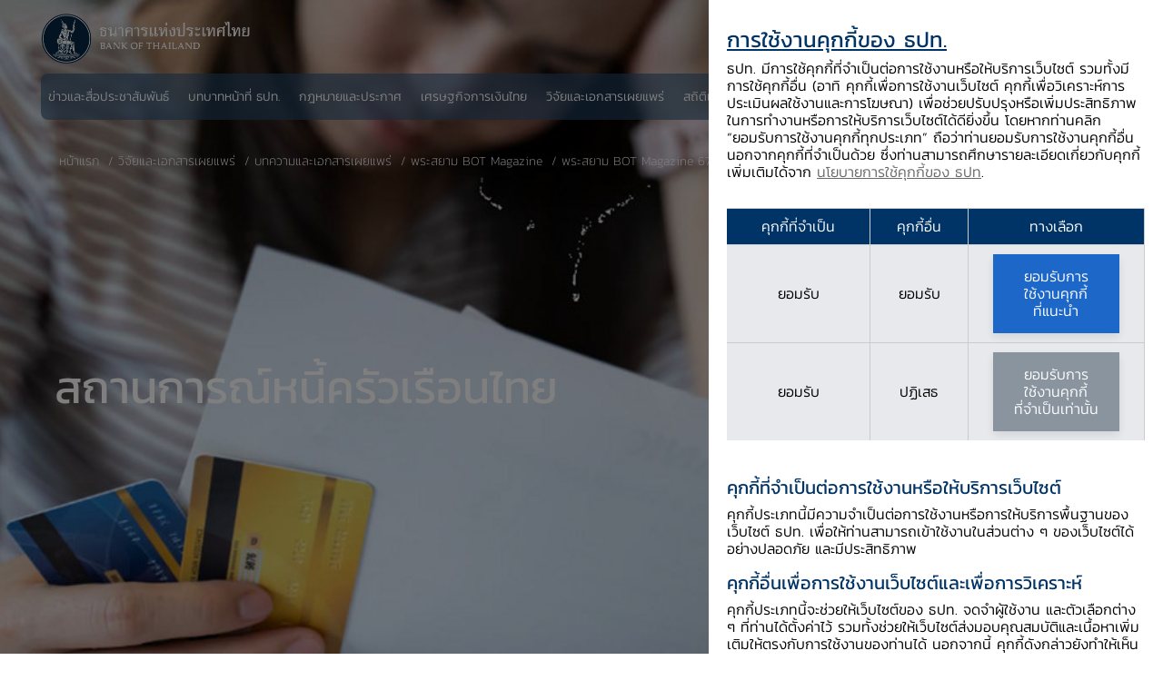

--- FILE ---
content_type: text/html;charset=utf-8
request_url: https://www.bot.or.th/th/research-and-publications/articles-and-publications/bot-magazine/Phrasiam-67-2/2567-info-debt-situation.html
body_size: 24738
content:

<!DOCTYPE HTML>
<html lang="th">
    <head>
    <meta charset="UTF-8"/>
    <title>สถานการณ์หนี้ครัวเรือนไทย </title>
    <meta name="keywords" content="เศรษฐกิจไทย,BOT Magazine,แก้หนี้ยั่งยืน,The Knowledge"/>
    <meta name="description" content="หนี้ช่วยเสริมสภาพคล่องเพื่อสร้างโอกาสหรือทำให้ฝ่าฟันความยากลำบากไปได้ แต่ต้องกู้เท่าที่จำเป็นและจ่ายไหวเท่านั้น ทว่า ไทยเรามีหนี้ครัวเรือนในสัดส่วนที่ค่อนข้างสูง และส่วนใหญ่เป็นหนี้ที่อาจไม่สร้างรายได้ ทั้งยังไปอยู่กับลูกหนี้ที่มีปัญหาด้านความสามารถในการจ่ายคืนหนี้ จึงถือเป็นปัญหาที่น่าเป็นห่วงและต้องเร่งแก้ไข

แล้วปัญหาหนี้ครัวเรือนของไทย น่าห่วงแค่ไหน? "/>
    <meta name="template" content="bot-money-detail-page-template"/>
    <meta name="viewport" content="width=device-width, initial-scale=1"/>
    

    
    
<script defer="defer" type="text/javascript" src="https://rum.hlx.page/.rum/@adobe/helix-rum-js@%5E2/dist/rum-standalone.js" data-routing="program=92671,environment=919917,tier=publish"></script>
<link rel="canonical" href="https://www.bot.or.th/th/research-and-publications/articles-and-publications/bot-magazine/Phrasiam-67-2/2567-info-debt-situation.html"/>


    

    
    <link rel="stylesheet" href="/etc.clientlibs/bot/clientlibs/clientlib-base.lc-f54a823764875a1f5444c8921587a640-lc.min.css" type="text/css">
<link rel="stylesheet" href="/etc.clientlibs/bot/clientlibs/clientlib-cookies.lc-38c3396614c34bdd656a356e6397b6b8-lc.min.css" type="text/css">





    
    <link rel="stylesheet" href="/etc.clientlibs/core/fd/af-clientlibs/core-forms-components-runtime-all.lc-d3e0a7f910a6e418cf23ca3da70f4543-lc.min.css" type="text/css">


	
    <script src="/etc.clientlibs/bot/components/adaptiveForm/clientlibs-forms/clientlib-form-existance.lc-443a1f94642e919f1659845873fcac72-lc.min.js"></script>




<link rel="shortcut icon" href="/etc.clientlibs/bot/clientlibs/clientlib-site/resources/images/shortcut.png" type="image/x-icon"/>

<meta property="og:url" content="https://www.bot.or.th/th/research-and-publications/articles-and-publications/bot-magazine/Phrasiam-67-2/2567-info-debt-situation.html"/>
<meta property="og:title" content="สถานการณ์หนี้ครัวเรือนไทย "/>
<meta property="og:description" content="หนี้ช่วยเสริมสภาพคล่องเพื่อสร้างโอกาสหรือทำให้ฝ่าฟันความยากลำบากไปได้ แต่ต้องกู้เท่าที่จำเป็นและจ่ายไหวเท่านั้น ทว่า ไทยเรามีหนี้ครัวเรือนในสัดส่วนที่ค่อนข้างสูง และส่วนใหญ่เป็นหนี้ที่อาจไม่สร้างรายได้ ทั้งยังไปอยู่กับลูกหนี้ที่มีปัญหาด้านความสามารถในการจ่ายคืนหนี้ จึงถือเป็นปัญหาที่น่าเป็นห่วงและต้องเร่งแก้ไข

แล้วปัญหาหนี้ครัวเรือนของไทย น่าห่วงแค่ไหน? "/>
<meta property="og:image" content="https://www.bot.or.th/content/dam/bot/bot-magazine/phrasiam-2-67/info-debt-situation/Content หนี้ครัวเรือน_Web.jpg"/>
<script src="https://assets.adobedtm.com/22e8cb6b6681/f33482139c28/launch-3b7c788a0ac1-development.min.js" async></script>

<!-- GTM Google Analytics Data Start -->
<!-- Google tag (gtag.js) -->
<script>
<!-- Google Tag Manager -->
(function(w,d,s,l,i){w[l]=w[l]||[];w[l].push({'gtm.start': new Date().getTime(),event:'gtm.js'});var f=d.getElementsByTagName(s)[0], j=d.createElement(s),dl=l!='dataLayer'?'&l='+l:'';j.async=true;j.src='https://www.googletagmanager.com/gtm.js?id='+i+dl;f.parentNode.insertBefore(j,f); })(window,document,'script','dataLayer','GTM-T8DVWL2');
<!-- End Google Tag Manager -->

</script>
<!-- GTM Google Analytics Data End -->
    
    
    

    

    


        <script type="text/javascript" src="//assets.adobedtm.com/22e8cb6b6681/f33482139c28/launch-44082ab52960.min.js"></script>


    
    <script src="/etc.clientlibs/bot/clientlibs/clientlib-dependencies.lc-d41d8cd98f00b204e9800998ecf8427e-lc.min.js"></script>


    
    <link rel="stylesheet" href="/etc.clientlibs/bot/clientlibs/clientlib-dependencies.lc-d41d8cd98f00b204e9800998ecf8427e-lc.min.css" type="text/css">
<link rel="stylesheet" href="/etc.clientlibs/bot/clientlibs/clientlib-site.lc-5f80cc4c39aaa4ec7db3cd459baccdc1-lc.min.css" type="text/css">
<link rel="stylesheet" href="/etc.clientlibs/bot/clientlibs/clientlib-react.lc-aa4ad6bb106845c318582b7863d8029c-lc.min.css" type="text/css">
<link rel="stylesheet" href="/etc.clientlibs/bot/clientlibs/clientlib-grid.lc-dc768a33cae8da8707e5b42fbff5a644-lc.min.css" type="text/css">


    
    
    <script async src="/etc.clientlibs/core/wcm/components/commons/datalayer/v2/clientlibs/core.wcm.components.commons.datalayer.v2.lc-1e0136bad0acfb78be509234578e44f9-lc.min.js"></script>


    
    <script async src="/etc.clientlibs/core/wcm/components/commons/datalayer/acdl/core.wcm.components.commons.datalayer.acdl.lc-bf921af342fd2c40139671dbf0920a1f-lc.min.js"></script>



    
    

                              <script>!function(e){var n="https://s.go-mpulse.net/boomerang/";if("False"=="True")e.BOOMR_config=e.BOOMR_config||{},e.BOOMR_config.PageParams=e.BOOMR_config.PageParams||{},e.BOOMR_config.PageParams.pci=!0,n="https://s2.go-mpulse.net/boomerang/";if(window.BOOMR_API_key="LHG6Z-Z7SW5-V7DB5-WW8SD-ZVAVA",function(){function e(){if(!o){var e=document.createElement("script");e.id="boomr-scr-as",e.src=window.BOOMR.url,e.async=!0,i.parentNode.appendChild(e),o=!0}}function t(e){o=!0;var n,t,a,r,d=document,O=window;if(window.BOOMR.snippetMethod=e?"if":"i",t=function(e,n){var t=d.createElement("script");t.id=n||"boomr-if-as",t.src=window.BOOMR.url,BOOMR_lstart=(new Date).getTime(),e=e||d.body,e.appendChild(t)},!window.addEventListener&&window.attachEvent&&navigator.userAgent.match(/MSIE [67]\./))return window.BOOMR.snippetMethod="s",void t(i.parentNode,"boomr-async");a=document.createElement("IFRAME"),a.src="about:blank",a.title="",a.role="presentation",a.loading="eager",r=(a.frameElement||a).style,r.width=0,r.height=0,r.border=0,r.display="none",i.parentNode.appendChild(a);try{O=a.contentWindow,d=O.document.open()}catch(_){n=document.domain,a.src="javascript:var d=document.open();d.domain='"+n+"';void(0);",O=a.contentWindow,d=O.document.open()}if(n)d._boomrl=function(){this.domain=n,t()},d.write("<bo"+"dy onload='document._boomrl();'>");else if(O._boomrl=function(){t()},O.addEventListener)O.addEventListener("load",O._boomrl,!1);else if(O.attachEvent)O.attachEvent("onload",O._boomrl);d.close()}function a(e){window.BOOMR_onload=e&&e.timeStamp||(new Date).getTime()}if(!window.BOOMR||!window.BOOMR.version&&!window.BOOMR.snippetExecuted){window.BOOMR=window.BOOMR||{},window.BOOMR.snippetStart=(new Date).getTime(),window.BOOMR.snippetExecuted=!0,window.BOOMR.snippetVersion=12,window.BOOMR.url=n+"LHG6Z-Z7SW5-V7DB5-WW8SD-ZVAVA";var i=document.currentScript||document.getElementsByTagName("script")[0],o=!1,r=document.createElement("link");if(r.relList&&"function"==typeof r.relList.supports&&r.relList.supports("preload")&&"as"in r)window.BOOMR.snippetMethod="p",r.href=window.BOOMR.url,r.rel="preload",r.as="script",r.addEventListener("load",e),r.addEventListener("error",function(){t(!0)}),setTimeout(function(){if(!o)t(!0)},3e3),BOOMR_lstart=(new Date).getTime(),i.parentNode.appendChild(r);else t(!1);if(window.addEventListener)window.addEventListener("load",a,!1);else if(window.attachEvent)window.attachEvent("onload",a)}}(),"".length>0)if(e&&"performance"in e&&e.performance&&"function"==typeof e.performance.setResourceTimingBufferSize)e.performance.setResourceTimingBufferSize();!function(){if(BOOMR=e.BOOMR||{},BOOMR.plugins=BOOMR.plugins||{},!BOOMR.plugins.AK){var n=""=="true"?1:0,t="",a="cj3kqzaxzvmyy2lrextq-f-1b394eccb-clientnsv4-s.akamaihd.net",i="false"=="true"?2:1,o={"ak.v":"39","ak.cp":"1540102","ak.ai":parseInt("982443",10),"ak.ol":"0","ak.cr":10,"ak.ipv":4,"ak.proto":"h2","ak.rid":"568ceda","ak.r":38938,"ak.a2":n,"ak.m":"dscb","ak.n":"essl","ak.bpcip":"18.118.168.0","ak.cport":48614,"ak.gh":"23.55.170.140","ak.quicv":"","ak.tlsv":"tls1.3","ak.0rtt":"","ak.0rtt.ed":"","ak.csrc":"-","ak.acc":"","ak.t":"1769022951","ak.ak":"hOBiQwZUYzCg5VSAfCLimQ==D4ws966hF+FanVKTx9VG4YiZ9A1jV22Alic/qSIgtteqdhykeB2dVaJPilOwJvBl+0mubPUQDcER/QI9nnOnJ1/IF0zZdkLn8R0E3ifCooMjooTRjbyHKTCtHdHv1czmGwfAc91XYPrbjZYrUb84w8TJV5+j31VvnIRU7QUG71YO812brvSu4esljKqyu3IzLA+SGRlfcKBuaocNsOXmZLBGt0Ae/ih0hTql5SWcYAATURWK9/HLXPBAAVVMBzOj5Gwn7h4UYGJJGZcx0F2diRSoB0cqdg6MzL0pnaa1SnFoo8r/VjASuz7qFJwYGM8HZ1qXAElnnro7yPJ06dE3W7DQFb2uh7GvYgJPfu/88ZPALkPPVcyo14C6H3kx7PGz+6TA3EmgPd9aL7z63mGP3vekeX9z8P67ft94Z6BgNiI=","ak.pv":"28","ak.dpoabenc":"","ak.tf":i};if(""!==t)o["ak.ruds"]=t;var r={i:!1,av:function(n){var t="http.initiator";if(n&&(!n[t]||"spa_hard"===n[t]))o["ak.feo"]=void 0!==e.aFeoApplied?1:0,BOOMR.addVar(o)},rv:function(){var e=["ak.bpcip","ak.cport","ak.cr","ak.csrc","ak.gh","ak.ipv","ak.m","ak.n","ak.ol","ak.proto","ak.quicv","ak.tlsv","ak.0rtt","ak.0rtt.ed","ak.r","ak.acc","ak.t","ak.tf"];BOOMR.removeVar(e)}};BOOMR.plugins.AK={akVars:o,akDNSPreFetchDomain:a,init:function(){if(!r.i){var e=BOOMR.subscribe;e("before_beacon",r.av,null,null),e("onbeacon",r.rv,null,null),r.i=!0}return this},is_complete:function(){return!0}}}}()}(window);</script></head>
    <body class="detailpage page basicpage " id="detailpage-263f92f9b2" data-cmp-link-accessibility-enabled data-cmp-link-accessibility-text="opens in a new tab" data-cmp-data-layer-enabled>

<noscript><iframe src="https://www.googletagmanager.com/ns.html?id=GTM-T8DVWL2" height="0" width="0" style="display:none;visibility:hidden"></iframe></noscript>
        <script>
          window.adobeDataLayer = window.adobeDataLayer || [];
          adobeDataLayer.push({
              page: JSON.parse("{\x22detailpage\u002D263f92f9b2\x22:{\x22@type\x22:\x22bot\/components\/detailpage\x22,\x22repo:modifyDate\x22:\x222024\u002D06\u002D21T08:54:34Z\x22,\x22dc:title\x22:\x22สถานการณ์หนี้ครัวเรือนไทย \x22,\x22dc:description\x22:\x22หนี้ช่วยเสริมสภาพคล่องเพื่อสร้างโอกาสหรือทำให้ฝ่าฟันความยากลำบากไปได้ แต่ต้องกู้เท่าที่จำเป็นและจ่ายไหวเท่านั้น ทว่า ไทยเรามีหนี้ครัวเรือนในสัดส่วนที่ค่อนข้างสูง และส่วนใหญ่เป็นหนี้ที่อาจไม่สร้างรายได้ ทั้งยังไปอยู่กับลูกหนี้ที่มีปัญหาด้านความสามารถในการจ่ายคืนหนี้ จึงถือเป็นปัญหาที่น่าเป็นห่วงและต้องเร่งแก้ไข\\r\\n\\r\\nแล้วปัญหาหนี้ครัวเรือนของไทย น่าห่วงแค่ไหน? \x22,\x22xdm:template\x22:\x22\/conf\/bot\/settings\/wcm\/templates\/bot\u002Dmoney\u002Ddetail\u002Dpage\u002Dtemplate\x22,\x22xdm:language\x22:\x22th\x22,\x22xdm:tags\x22:[\x22เศรษฐกิจไทย\x22,\x22BOT Magazine\x22,\x22แก้หนี้ยั่งยืน\x22,\x22The Knowledge\x22],\x22repo:path\x22:\x22\/content\/bot\/th\/research\u002Dand\u002Dpublications\/articles\u002Dand\u002Dpublications\/bot\u002Dmagazine\/Phrasiam\u002D67\u002D2\/2567\u002Dinfo\u002Ddebt\u002Dsituation.html\x22}}"),
              event:'cmp:show',
              eventInfo: {
                  path: 'page.detailpage\u002D263f92f9b2'
              }
          });
        </script>
        
        
            




            
<div class="root container responsivegrid">

    
    <div id="container-7b2bf1460f" class="cmp-container">
        


<div class="aem-Grid aem-Grid--12 aem-Grid--default--12 ">
    
    <div class="experiencefragment aem-GridColumn aem-GridColumn--default--12">
<div id="experiencefragment-f10db1859b" class="cmp-experiencefragment cmp-experiencefragment--header">


    
    
    
    <div id="container-ec25d7cfbf" class="cmp-container ">
        
        <div class="botheader">


<header>
  <div class="main-header  " data-update-description="false">
	
    
    <div class="header-menu">
      <nav class="navbar">
        <div class="container custom-container">
          <a class="navbar-brand" href="/th/home.html">
            <picture>
              <source media="(max-width: 425px)" srcset="/content/dam/bot/logo/logo-top-white.png"/>
              <source media="(max-width: 768px)" srcset="/content/dam/bot/logo/logo-top-white.png"/>
              <img class="logo-white" src="/content/dam/bot/logo/logo-top-white.png"/>
            </picture>
            <picture>
              <source media="(max-width: 425px)" srcset="/content/dam/bot/logo/logo-top-blue.png"/>
              <source media="(max-width: 768px)" srcset="/content/dam/bot/logo/logo-top-blue.png"/>
              <img class="logo-blue" src="/content/dam/bot/logo/logo-top-blue.png"/>
            </picture>
          </a>
          <div class="notification-mobile-icon">
            <button class="notifications-toggler" type="button" data-toggle="dropdown" aria-haspopup="true" aria-expanded="false">
            <i class="icon-ic-bell"></i>
            <span class="notifications-count">1</span>
            </button>
            <button class="breadcrumb-icon" type="button" data-toggle="collapse" data-target="#navMenu" aria-controls="navMenu" aria-expanded="false" aria-label="Toggle navigation">
            <span></span>
            <span></span>
            </button>
          </div>
          <div class="navbar-list-menu" id="navMenu">
            <div class="navbar-nav for-mobile">
              <div class="list-menu-wrapper">
				<ul class="list-menu-for-mobile top-section">
					




    
    
    <div class="botnavigation">


 <li class="list-item ">
    <div id="bot-header-1" class="link-item-menu-main mega">
        <a href="/th/news-and-media.html" target="_self"><span>ข่าวและสื่อประชาสัมพันธ์</span></a>
        <i class="arrow icon-ic-right"></i>
		    
    </div>
    <div class="mega-menu-for-mobile split-column-menu">
      <div class="inner inner-mega-mobile">
        <div class="container custom-container">
          <div class="mega-for-mobile_list">
            <div class="mega-for-mobile_title">
              <button class="btn-back-mega">
              <i class=" icon-ic-left"></i>
              <span>กลับ</span>
              </button>
              <a href="/th/news-and-media.html" target="_self"><h3>ข่าวและสื่อประชาสัมพันธ์</h3></a>
              <div><p>ค้นหาข่าวสาร สุนทรพจน์ สื่อประชาสัมพันธ์ รวมถึงกำหนดการกิจกรรมต่าง ๆ ล่าสุดของ ธปท. </p>
</div>
            </div>

			

			
			  <div class="mega-menu-list-section">
                <h2>
                  <span></span>
                </h2>
                
                  <div class="mega-for-mobile_item">
                    <a class="mega-item-title" href="https://www.bot.or.th/th/news-and-media/news.html" target="_self">
                      <h3>ข่าว ธปท.</h3>
                      <div><p>ข่าวสารล่าสุดจาก ธปท. </p>
</div>
                    </a>
                  </div>
                
                  <div class="mega-for-mobile_item">
                    <a class="mega-item-title" href="https://www.bot.or.th/th/news-and-media/speeches.html" target="_self">
                      <h3>สุนทรพจน์</h3>
                      <div><p>สุนทรพจน์ของผู้ว่าการ รองผู้ว่าการ และผู้บริหารใน ธปท.</p>
</div>
                    </a>
                  </div>
                
                  <div class="mega-for-mobile_item">
                    <a class="mega-item-title" href="https://www.bot.or.th/th/news-and-media/activities.html" target="_self">
                      <h3>งานและกิจกรรม</h3>
                      <div><p>งานและกิจกรรมที่ ธปท. จัดขึ้นเพื่อสร้างความสัมพันธ์อันดีกับกลุ่มผู้มีส่วนเกี่ยวข้อง</p>
</div>
                    </a>
                  </div>
                
                  <div class="mega-for-mobile_item">
                    <a class="mega-item-title" href="/th/financial-institutions-holiday.html" target="_self">
                      <h3>วันหยุดของสถาบันการเงิน</h3>
                      <div><p>วันหยุดตามประเพณีของสถาบันการเงินและสถาบันการเงินเฉพาะกิจ</p>
</div>
                    </a>
                  </div>
                
              </div>

              <div class="mega-menu-list-section">
                <h2>
                  <span></span>
                </h2>
                
                  <div class="mega-for-mobile_item">
                    <a class="mega-item-title" href="/th/news-and-media/multimedia/infographic.html" target="_self">
                      <h3>อินโฟกราฟิก</h3>
                      <div><p>ค้นหาสื่อประชาสัมพันธ์ อินโฟกราฟฟิกให้ความรู้เกี่ยวกับการดำเนินงานด้านต่าง ๆ ของ ธปท.</p>
</div>
                    </a>
                  </div>
                
                  <div class="mega-for-mobile_item">
                    <a class="mega-item-title" href="/th/news-and-media/multimedia/video.html" target="_self">
                      <h3>คลิปวิดีโอเกี่ยวกับเศรษฐกิจการเงิน</h3>
                      <div><p>รวมคลิปวิดีโอเกี่ยวกับเศรษฐกิจการเงินและการดำเนินงานด้านต่าง ๆ ของ ธปท. ที่น่าสนใจ</p>
</div>
                    </a>
                  </div>
                
                  <div class="mega-for-mobile_item">
                    <a class="mega-item-title" href="/th/news-and-media/procurement-list.html" target="_self">
                      <h3>จัดซื้อจัดจ้าง</h3>
                      <div><p>ข้อมูลเกี่ยวกับการจัดซื้อจัดจ้างของ ธปท. ตาม พ.ร.บ. จัดซื้อจัดจ้างและการบริหาร พัสดุภาครัฐ พ.ศ. 2560</p>
</div>
                    </a>
                  </div>
                
              </div>
            
          </div>

          <div class="mega-for-mobile_description">
            <div class="mega-for-mobile_title">
              <button class="btn-back-mega">
              <i class=" icon-ic-left"></i>
              <span>กลับ</span>
              </button>
              <h3>ข่าวและสื่อประชาสัมพันธ์</h3>
              <div><p>ค้นหาข่าวสาร สุนทรพจน์ สื่อประชาสัมพันธ์ รวมถึงกำหนดการกิจกรรมต่าง ๆ ล่าสุดของ ธปท. </p>
</div>
            </div>
            
			<div class="mega-service">
        <a href="/th/faqs.html" target="_self">
          <i class="icon-ic-cricle-question"></i>
          <h3>คำถามพบบ่อย</h3>
        </a>
      </div>
			
            
          </div>
        </div>
      </div>
    </div>
  </li>
</div>


    
    
    <div class="botnavigation">


 <li class="list-item ">
    <div id="bot-header-2" class="link-item-menu-main mega">
        <a href="/th/our-roles.html" target="_self"><span>บทบาทหน้าที่ ธปท.</span></a>
        <i class="arrow icon-ic-right"></i>
		    
    </div>
    <div class="mega-menu-for-mobile">
      <div class="inner inner-mega-mobile">
        <div class="container custom-container">
          <div class="mega-for-mobile_list">
            <div class="mega-for-mobile_title">
              <button class="btn-back-mega">
              <i class=" icon-ic-left"></i>
              <span>Back</span>
              </button>
              <a href="/th/our-roles.html" target="_self"><h3>บทบาทหน้าที่ ธปท.</h3></a>
              <div><p>ค้นหาข้อมูลเกี่ยวกับการทำหน้าที่ของ ธปท. ในการดูแลเสถียรภาพของระบบเศรษฐกิจการเงินไทย ทั้งในช่วงที่ภาวะเศรษฐกิจไทยปกติและในช่วงวิกฤต</p>
</div>
            </div>

			
			  <div class="mega-for-mobile_item">
          
          <div class="mega-item-title">
            <a href="/th/our-roles/monetary-policy.html" class="mega-item-title" target="_self">
              <h3>นโยบายการเงิน</h3>
              <div><p>รักษาระดับราคาไม่ให้เปลี่ยนแปลงรวดเร็วจนเกินไป เพื่อดูแลให้ระบบเศรษฐกิจการเงินเติบโตได้อย่างยั่งยืนต่อเนื่อง</p>
</div>
            </a>
            <i class="icon-ic-down"></i>
          </div>
          <div class="mega-item-detail">
            <ul>
              <li>
                <a href="/th/our-roles/monetary-policy/monetary-policy-target.html" target="_self">เป้าหมายนโยบายการเงิน</a>
              </li>
            
              <li>
                <a href="/th/our-roles/monetary-policy/mpc-meeting.html" target="_self">การประชุมคณะกรรมการนโยบายการเงิน (กนง.) </a>
              </li>
            
              <li>
                <a href="/th/our-roles/monetary-policy/mpc-publication.html" target="_self">เอกสารเผยแพร่ กนง.</a>
              </li>
            
              <li>
                <a href="/th/our-roles/monetary-policy/monetary-operations.html" target="_self">การดำเนินนโยบายการเงิน</a>
              </li>
            
              <li>
                <a href="/th/our-roles/monetary-policy/about-monetary-policy.html" target="_self">เกี่ยวกับนโยบายการเงิน</a>
              </li>
            </ul>
          </div>
        </div>
			
			  <div class="mega-for-mobile_item">
          
          <div class="mega-item-title">
            <a href="/th/our-roles/financial-stability.html" class="mega-item-title" target="_self">
              <h3>เสถียรภาพระบบการเงิน</h3>
              <div><p>ระบบการเงินที่สามารถให้บริการทางการเงินได้อย่างราบรื่นและทนทานต่อแรงกดดันจากปัจจัยไม่คาดฝันต่าง ๆ ได้ดี</p>
</div>
            </a>
            <i class="icon-ic-down"></i>
          </div>
          <div class="mega-item-detail">
            <ul>
              <li>
                <a href="/th/our-roles/financial-stability/financial-stability.html" target="_self">ความสำคัญของเสถียรภาพระบบการเงิน</a>
              </li>
            
              <li>
                <a href="/th/our-roles/financial-stability/role-of-central-bank-for-financial-stability.html" target="_self">บทบาทธนาคารกลางในการดูแลเสถียรภาพระบบการเงิน</a>
              </li>
            
              <li>
                <a href="/th/our-roles/financial-stability/financial-stability-risk-assessment.html" target="_self">การประเมินความเสี่ยงต่อเสถียรภาพระบบการเงินของ ธปท.</a>
              </li>
            
              <li>
                <a href="/th/our-roles/financial-stability/macro-prudential-policy.html" target="_self">นโยบายดูแลความเสี่ยงต่อเสถียรภาพระบบการเงิน</a>
              </li>
            </ul>
          </div>
        </div>
			
			  <div class="mega-for-mobile_item">
          
          <div class="mega-item-title">
            <a href="/th/our-roles/financial-institutions.html" class="mega-item-title" target="_self">
              <h3>การกำกับระบบสถาบันการเงิน</h3>
              <div><p>กำกับดูแลให้ผู้ให้บริการทางการเงินสามารถทำหน้าที่ตัวกลาง ในการระดมเงินทุนและจัดสรรทรัพยากรทางเศรษฐกิจไปสู่ภาคเศรษฐกิจต่าง ๆ ได้อย่างมีประสิทธิภาพ</p>
</div>
            </a>
            <i class="icon-ic-down"></i>
          </div>
          <div class="mega-item-detail">
            <ul>
              <li>
                <a href="/th/our-roles/financial-institutions/Thailand-financial-institutions-and-financial-service-providers.html" target="_self">สถาบันการเงินและผู้ให้บริการทางการเงินของไทย </a>
              </li>
            
              <li>
                <a href="/th/our-roles/financial-institutions/financial-institutions-and-financial-service-providers-policy.html" target="_self">การกําหนดนโยบายสถาบันการเงินและผู้ให้บริการทางการเงิน</a>
              </li>
            
              <li>
                <a href="/th/our-roles/financial-institutions/financial-sector-master-plan.html" target="_self">แผนพัฒนาระบบสถาบันการเงิน</a>
              </li>
            
              <li>
                <a href="/th/our-roles/financial-institutions/Supervisory-Framework.html" target="_self">การกำกับตรวจสอบสถาบันการเงิน</a>
              </li>
            
              <li>
                <a href="/th/our-roles/financial-institutions/sfi-supervisions.html" target="_self">การกำกับดูแลสถาบันการเงินเฉพาะกิจ</a>
              </li>
            
              <li>
                <a href="/th/our-roles/financial-institutions/hire-purchase-leasing.html" target="_self">การกำกับดูแลธุรกิจเช่าซื้อลีสซิ่ง</a>
              </li>
            
              <li>
                <a href="/th/our-roles/financial-institutions/ELA.html" target="_self">การให้ความช่วยเหลือสภาพคล่องแก่สถาบันการเงิน</a>
              </li>
            </ul>
          </div>
        </div>
			
			  <div class="mega-for-mobile_item">
          
          <div class="mega-item-title">
            <a href="/th/our-roles/financial-markets.html" class="mega-item-title" target="_self">
              <h3>ตลาดการเงิน</h3>
              <div><p>ดูแลรักษาระดับอัตราดอกเบี้ย​ระยะสั้นในตลาดเงินให้สอดคล้องกับอัตราดอกเบี้ยนโยบาย</p>
</div>
            </a>
            <i class="icon-ic-down"></i>
          </div>
          <div class="mega-item-detail">
            <ul>
              <li>
                <a href="/th/our-roles/financial-markets/financial-market-structure.html" target="_self">โครงสร้างตลาดการเงินไทย</a>
              </li>
            
              <li>
                <a href="/th/our-roles/financial-markets/Foreign-Exchange-Market.html" target="_self">ตลาดอัตราแลกเปลี่ยน</a>
              </li>
            
              <li>
                <a href="/th/our-roles/financial-markets/Money-Market-and-Fixed-Income.html" target="_self">ตลาดเงินและตลาดพันธบัตร</a>
              </li>
            
              <li>
                <a href="/th/our-roles/financial-markets/Financial-Market-Development-and-Standards.html" target="_self">การพัฒนาและมาตรฐานตลาดการเงิน</a>
              </li>
            
              <li>
                <a href="/th/our-roles/financial-markets/foreign-exchange-regulations.html" target="_self">หลักเกณฑ์การแลกเปลี่ยนเงิน</a>
              </li>
            
              <li>
                <a href="/th/our-roles/financial-markets/Reserve_Management.html" target="_self">การบริหารเงินสำรอง</a>
              </li>
            </ul>
          </div>
        </div>
			
			  <div class="mega-for-mobile_item">
          
          <div class="mega-item-title">
            <a href="/th/our-roles/payment-systems.html" class="mega-item-title" target="_self">
              <h3>ระบบการชำระเงิน</h3>
              <div><p>กำกับดูแลและสนับสนุนให้ระบบการชำระเงินในประเทศ​​ดำเนินไปอย่างมี ประสิทธิภาพ มั่นคงและปลอดภัย เพื่อช่วยสนับสนุนการทำธุรกรรมการค้าและการเงินให้เป็นไปอย่างรวดเร็วและคล่องตัว</p>
</div>
            </a>
            <i class="icon-ic-down"></i>
          </div>
          <div class="mega-item-detail">
            <ul>
              <li>
                <a href="/th/our-roles/payment-systems/payment-systems-policy.html" target="_self">นโยบายและทิศทางการพัฒนาระบบการชำระเงิน</a>
              </li>
            
              <li>
                <a href="/th/our-roles/payment-systems/about-payment-systems.html" target="_self">เกี่ยวกับระบบการชำระเงิน</a>
              </li>
            
              <li>
                <a href="/th/our-roles/payment-systems/Payment-systems.html" target="_self">ระบบบาทเนต</a>
              </li>
            
              <li>
                <a href="/th/our-roles/payment-systems/payment-systems-supervision.html" target="_self"> การกำกับดูแลระบบการชำระเงิน</a>
              </li>
            
              <li>
                <a href="/th/our-roles/payment-systems/payment-act-oversight.html" target="_self">การกำกับตาม พ.ร.บ. ระบบการชำระเงิน พ.ศ. 2560</a>
              </li>
            
              <li>
                <a href="/th/our-roles/payment-systems/information-technology-risk-supervision.html" target="_self">การกำกับดูแลความเสี่ยงด้านเทคโนโลยีสารสนเทศ</a>
              </li>
            </ul>
          </div>
        </div>
			
			  <div class="mega-for-mobile_item">
          
          <div class="mega-item-title">
            <a href="/th/our-roles/banknotes.html" class="mega-item-title" target="_self">
              <h3>ธนบัตร</h3>
              <div><p>บริหารจัดการให้ระบบเศรษฐกิจมีธนบัตรสภาพดีหมุนเวียนใช้อย่างเพียงพอ ตอบสนองต่อความต้องการของประชาชนทั้งในแง่ของปริมาณ ชนิดราคาและคุณภาพ ที่ยากต่อการปลอมแปลง</p>
</div>
            </a>
            <i class="icon-ic-down"></i>
          </div>
          <div class="mega-item-detail">
            <ul>
              <li>
                <a href="/th/our-roles/banknotes/banknote-identify.html" target="_self">วิธีการสังเกตธนบัตร</a>
              </li>
            
              <li>
                <a href="/th/our-roles/banknotes/claims.html" target="_self">ธนบัตรชำรุด</a>
              </li>
            
              <li>
                <a href="/th/our-roles/banknotes/History-and-Series-of-Banknote-And-Commemorative/current-series-of-banknotes.html" target="_self">ธนบัตรหมุนเวียนที่ใช้ในปัจจุบัน</a>
              </li>
            
              <li>
                <a href="/th/our-roles/banknotes/bmg-knowledge-service/banknote-exhibition-service.html" target="_self">นิทรรศการกิจการธนบัตร</a>
              </li>
            
              <li>
                <a href="/th/our-roles/banknotes/about-banknote-management-group.html" target="_self">รู้จักงานด้านธนบัตร</a>
              </li>
            
              <li>
                <a href="/th/our-roles/banknotes/counterfeit.html" target="_self">ธนบัตรปลอม</a>
              </li>
            
              <li>
                <a href="/th/our-roles/banknotes/on-ads.html" target="_self">การขอใช้ภาพธนบัตรในสื่อโฆษณา</a>
              </li>
            
              <li>
                <a href="/th/our-roles/banknotes/bmg-knowledge-service/handing.html" target="_self">การใช้ธนบัตรอย่างถูกวิธี</a>
              </li>
            </ul>
          </div>
        </div>
			
			  <div class="mega-for-mobile_item">
          
          <div class="mega-item-title">
            <a href="/th/our-roles/international-cooperation.html" class="mega-item-title" target="_self">
              <h3>ความร่วมมือระหว่างประเทศ</h3>
              <div><p>สนับสนุนการดูแลเสถียรภาพเศรษฐกิจการเงินไทยและภูมิภาค รวมถึงเสริมสร้างบทบาทของ ธปท. ให้เป็นที่ยอมรับในระดับสากล</p>
</div>
            </a>
            <i class="icon-ic-down"></i>
          </div>
          <div class="mega-item-detail">
            <ul>
              <li>
                <a href="/th/our-roles/international-cooperation/interorg.html" target="_self">สมาชิกองค์กรระหว่างประเทศ</a>
              </li>
            
              <li>
                <a href="/th/our-roles/international-cooperation/regionalfora.html" target="_self">กรอบความร่วมมือระหว่างประเทศ</a>
              </li>
            
              <li>
                <a href="/th/our-roles/international-cooperation/clmvecon.html" target="_self">เศรษฐกิจการเงินในกลุ่มประเทศ CLMV</a>
              </li>
            
              <li>
                <a href="/th/our-roles/international-cooperation/technicalcooperation.html" target="_self">ความร่วมมือทางวิชาการของ ธปท.</a>
              </li>
            </ul>
          </div>
        </div>
			
			  <div class="mega-for-mobile_item">
          
          <div class="mega-item-title">
            <a href="/th/our-roles/special-measures.html" class="mega-item-title" target="_self">
              <h3>มาตรการพิเศษ</h3>
              <div><p>ดูแลให้ระบบเศรษฐกิจการเงินยังคงดำเนินต่อไปได้ ในช่วงที่ประสบภาวะวิกฤต  โดยเป็นการดำเนินงานนอกเหนือจากหน้าที่หลักของ ธปท.</p>
</div>
            </a>
            <i class="icon-ic-down"></i>
          </div>
          <div class="mega-item-detail">
            <ul>
              <li>
                <a href="/th/our-roles/special-measures/covid-19.html" target="_self">วิกฤตโควิด 19</a>
              </li>
            
              <li>
                <a href="/th/our-roles/special-measures/Tom-Yum-Kung-lesson.html" target="_self">วิกฤตต้มยำกุ้ง</a>
              </li>
            </ul>
          </div>
        </div>
			

			
          </div>

          <div class="mega-for-mobile_description">
            <div class="mega-for-mobile_title">
              <button class="btn-back-mega">
              <i class=" icon-ic-left"></i>
              <span>Back</span>
              </button>
              <h3>บทบาทหน้าที่ ธปท.</h3>
              <div><p>ค้นหาข้อมูลเกี่ยวกับการทำหน้าที่ของ ธปท. ในการดูแลเสถียรภาพของระบบเศรษฐกิจการเงินไทย ทั้งในช่วงที่ภาวะเศรษฐกิจไทยปกติและในช่วงวิกฤต</p>
</div>
            </div>
            
			<div class="mega-service">
        <a href="/th/debtsolution.html" target="_self">
          <i class="icon-ic-money-hand type"></i>
          <h3>การแก้หนี้ยั่งยืน</h3>
        </a>
      </div>
			
            <div class="quick-links-section">
              <h3>Quick Links</h3>
              <ul>
                <li>
                  <a class="q-link" href="/th/fraud/fraud-measure-development.html" target="_self">มาตรการเกี่ยวกับภัยทางการเงิน</a>
                </li>
              
                <li>
                  <a class="q-link" href="/th/our-roles/special-measures/fin-rehab.html" target="_self">มาตรการทางการเงินเพื่อช่วยเหลือฟื้นฟูผู้ประกอบธุรกิจ</a>
                </li>
              
                <li>
                  <a class="q-link" href="/th/our-roles/monetary-policy/mpc-meeting.html" target="_self">การประชุมคณะกรรมการนโยบายการเงิน</a>
                </li>
              
                <li>
                  <a class="q-link" href="/th/our-roles/monetary-policy/mpc-publication/policy-interest-rate.html" target="_self">อัตราดอกเบี้ยนโยบาย</a>
                </li>
              </ul>
            </div>
          </div>
        </div>
      </div>
    </div>
  </li>
</div>


    
    
    <div class="botnavigation">


 <li class="list-item ">
    <div id="bot-header-3" class="link-item-menu-main mega">
        <a href="/th/laws-and-rules.html" target="_self"><span>กฎหมายและประกาศ</span></a>
        <i class="arrow icon-ic-right"></i>
		    
    </div>
    <div class="mega-menu-for-mobile split-column-menu">
      <div class="inner inner-mega-mobile">
        <div class="container custom-container">
          <div class="mega-for-mobile_list">
            <div class="mega-for-mobile_title">
              <button class="btn-back-mega">
              <i class=" icon-ic-left"></i>
              <span>กลับ</span>
              </button>
              <a href="/th/laws-and-rules.html" target="_self"><h3>กฎหมายและประกาศ</h3></a>
              <div><p>ค้นหากฎหมาย ประกาศ ระเบียบ และหนังสือเวียนที่ ธปท. ใช้ในการดำเนินงานตามบทบาทหน้าที่ รวมถึงกฎหมายที่ ธปท. เข้าไปมีส่วนร่วมในการผลักดันให้สามารถดำเนินการได้ตามวัตถุประสงค์ของกฎหมายดังกล่าว</p>
</div>
            </div>

			

			
			  <div class="mega-menu-list-section">
                <h2>
                  <span></span>
                </h2>
                
                  <div class="mega-for-mobile_item">
                    <a class="mega-item-title" href="https://app.bot.or.th/FIPCS/Thai/PFIPCS_list.aspx" target="_self">
                      <h3>ประกาศ/ ระเบียบ/ หนังสือเวียน</h3>
                      <div><p>ประกาศ ระเบียบ และคำสั่ง ที่ออกโดย ธปท.</p>
</div>
                    </a>
                  </div>
                
                  <div class="mega-for-mobile_item">
                    <a class="mega-item-title" href="/content/dam/bot/fipcs/Index-of-BOT-Announcements-in-Fl-group_upload.pdf" target="_blank">
                      <h3>สารบัญประกาศ สำหรับสถาบันการเงินและผู้ให้บริการทางการเงิน</h3>
                      <div><p>รวมประกาศและแนวนโยบาย ธปท. ซึ่งออกตาม พ.ร.บ.ธุรกิจสถาบันการเงิน พ.ศ. 2551 และกฎหมายอื่นที่เกี่ยวข้อง</p>
</div>
                    </a>
                  </div>
                
                  <div class="mega-for-mobile_item">
                    <a class="mega-item-title" href="/content/dam/bot/fipcs/Index-of-BOT-Announcements-in-SFl-group_upload.pdf" target="_blank">
                      <h3>สารบัญประกาศ สำหรับสถาบันการเงินเฉพาะกิจ</h3>
                      <div><p>รวมประกาศและแนวนโยบายสําหรับสถาบันการเงินเฉพาะกิจที่ใช้บ่อย</p>
</div>
                    </a>
                  </div>
                
              </div>

              <div class="mega-menu-list-section">
                <h2>
                  <span></span>
                </h2>
                
                  <div class="mega-for-mobile_item">
                    <a class="mega-item-title" href="/th/laws-and-rules/bot-takes-responsibilities-and-other-relevant-laws-and-regulations.html" target="_self">
                      <h3>กฎหมายในความรับผิดชอบของ ธปท./ กฎหมายที่ ธปท. มีส่วนร่วม</h3>
                      <div><p>กฎหมายที่กำหนดบทบาท ธปท. และที่ ธปท. เข้าไปมีส่วนร่วม</p>
</div>
                    </a>
                  </div>
                
                  <div class="mega-for-mobile_item">
                    <a class="mega-item-title" href="/th/laws-and-rules/public-hearing.html" target="_self">
                      <h3>การเปิดรับฟังความคิดเห็น</h3>
                      <div><p>การรับฟังความคิดเห็นของกลุ่มผู้มีส่วนเกี่ยวข้อง</p>
</div>
                    </a>
                  </div>
                
                  <div class="mega-for-mobile_item">
                    <a class="mega-item-title" href="/th/laws-and-rules/law-regulations-evaluation.html" target="_self">
                      <h3>การวิเคราะห์ผลกระทบและการประเมินผลสัมฤทธิ์ของกฎหมายและกฎเกณฑ์</h3>
                      <div><p>การวิเคราะห์ผลกระทบรวมทั้งประเมินผลสัมฤทธิ์ของกฎเกณฑ์</p>
</div>
                    </a>
                  </div>
                
                  <div class="mega-for-mobile_item">
                    <a class="mega-item-title" href="https://www.bot.or.th/th/laws-and-rules/regulatory-fines-report.html" target="_self">
                      <h3>สรุปผลการปรับเป็นพินัยประจำปี</h3>
                      <div><p>สรุปผลการปรับเป็นพินัยตามกฎหมายของ ธปท.</p>
</div>
                    </a>
                  </div>
                
              </div>
            
          </div>

          <div class="mega-for-mobile_description">
            <div class="mega-for-mobile_title">
              <button class="btn-back-mega">
              <i class=" icon-ic-left"></i>
              <span>กลับ</span>
              </button>
              <h3>กฎหมายและประกาศ</h3>
              <div><p>ค้นหากฎหมาย ประกาศ ระเบียบ และหนังสือเวียนที่ ธปท. ใช้ในการดำเนินงานตามบทบาทหน้าที่ รวมถึงกฎหมายที่ ธปท. เข้าไปมีส่วนร่วมในการผลักดันให้สามารถดำเนินการได้ตามวัตถุประสงค์ของกฎหมายดังกล่าว</p>
</div>
            </div>
            
			<div class="mega-service">
        <a href="/content/dam/bot/fipcs/Index-of-BOT-Announcements-in-Fl-group_upload.pdf" target="_blank">
          <i class="icon-ic-book-open"></i>
          <h3>สารบัญประกาศ สำหรับสถาบันการเงินและผู้ให้บริการทางการเงิน </h3>
        </a>
      </div>
			
            <div class="quick-links-section">
              <h3>Quick Links</h3>
              <ul>
                <li>
                  <a class="q-link" href="/th/laws-and-rules/bot-takes-responsibilities-and-other-relevant-laws-and-regulations/law01.html" target="_self">พ.ร.บ. ธปท.</a>
                </li>
              
                <li>
                  <a class="q-link" href="/th/laws-and-rules/bot-takes-responsibilities-and-other-relevant-laws-and-regulations/law05.html" target="_self">พ.ร.บ. ธุรกิจสถาบันการเงิน</a>
                </li>
              
                <li>
                  <a class="q-link" href="/th/laws-and-rules/bot-takes-responsibilities-and-other-relevant-laws-and-regulations/law04.html" target="_self">พ.ร.บ. ระบบการชำระเงิน</a>
                </li>
              
                <li>
                  <a class="q-link" href="/th/laws-and-rules/bot-takes-responsibilities-and-other-relevant-laws-and-regulations/law03.html" target="_self">พ.ร.บ. ควบคุมการแลกเปลี่ยนเงิน</a>
                </li>
              
                <li>
                  <a class="q-link" href="/content/dam/bot/fipcs/Index-of-BOT-Announcements-in-SFl-group_upload.pdf" target="_self">สารบัญประกาศ สำหรับสถาบันการเงินเฉพาะกิจ </a>
                </li>
              </ul>
            </div>
          </div>
        </div>
      </div>
    </div>
  </li>
</div>


    
    
    <div class="botnavigation">


 <li class="list-item ">
    <div class="link-item-menu-main mega">
        <a href="/th/thai-economy.html" target="_self"><span>เศรษฐกิจการเงินไทย</span></a>
        <i class="arrow icon-ic-right"></i>
		    
    </div>
    <div class="mega-menu-for-mobile split-column-menu">
      <div class="inner inner-mega-mobile">
        <div class="container custom-container">
          <div class="mega-for-mobile_list">
            <div class="mega-for-mobile_title">
              <button class="btn-back-mega">
              <i class=" icon-ic-left"></i>
              <span>กลับ</span>
              </button>
              <a href="/th/thai-economy.html" target="_self"><h3>เศรษฐกิจการเงินไทย</h3></a>
              <div><p>ค้นหาข้อมูลและบทวิเคราะห์ด้านเศรษฐกิจการเงิน และตลาดการเงิน</p>
</div>
            </div>

			

			
			  <div class="mega-menu-list-section">
                <h2>
                  <span></span>
                </h2>
                
                  <div class="mega-for-mobile_item">
                    <a class="mega-item-title" href="/th/thai-economy/state-of-thai-economy.html" target="_self">
                      <h3>ภาวะเศรษฐกิจไทย</h3>
                      <div><p>ภาพรวมภาวะเศรษฐกิจการเงินของประเทศไทย</p>
</div>
                    </a>
                  </div>
                
                  <div class="mega-for-mobile_item">
                    <a class="mega-item-title" href="/th/thai-economy/economic-outlook.html" target="_self">
                      <h3>แนวโน้มเศรษฐกิจ</h3>
                      <div><p>ประมาณการล่าสุดของการเติบโตทางเศรษฐกิจและเงินเฟ้อ</p>
</div>
                    </a>
                  </div>
                
                  <div class="mega-for-mobile_item">
                    <a class="mega-item-title" href="/th/thai-economy/financial-market-conditions/weekly-fx-market-report.html" target="_self">
                      <h3>ภาวะตลาดการเงิน</h3>
                      <div><p>บทวิเคราะห์ด้านตลาดการเงินและอัตราแลกเปลี่ยนรายสัปดาห์</p>
</div>
                    </a>
                  </div>
                
                  <div class="mega-for-mobile_item">
                    <a class="mega-item-title" href="/th/thai-economy/econ-publication.html" target="_self">
                      <h3>เอกสารเผยแพร่ด้านเศรษฐกิจ</h3>
                      <div><p>รายงานเพื่อติดตามภาวะเศรษฐกิจและการเงินในด้านต่าง ๆ</p>
</div>
                    </a>
                  </div>
                
              </div>

              <div class="mega-menu-list-section">
                <h2>
                  <span></span>
                </h2>
                
                  <div class="mega-for-mobile_item">
                    <a class="mega-item-title" href="/th/thai-economy/regional-economy/northern-economy.html" target="_self">
                      <h3>ภาวะเศรษฐกิจการเงินภาคเหนือ</h3>
                      <div><p>ภาพรวมเศรษฐกิจการเงินและแนวโน้มธุรกิจของภาคเหนือ</p>
</div>
                    </a>
                  </div>
                
                  <div class="mega-for-mobile_item">
                    <a class="mega-item-title" href="/th/thai-economy/regional-economy/northeastern-economy.html" target="_self">
                      <h3>ภาวะเศรษฐกิจการเงินภาคตะวันออกเฉียงเหนือ</h3>
                      <div><p>ภาพรวมเศรษฐกิจการเงินและแนวโน้มธุรกิจของภาคตะวันออกเฉียงเหนือ</p>
</div>
                    </a>
                  </div>
                
                  <div class="mega-for-mobile_item">
                    <a class="mega-item-title" href="/th/thai-economy/regional-economy/southern-economy.html" target="_self">
                      <h3>ภาวะเศรษฐกิจการเงินภาคใต้</h3>
                      <div><p>ภาพรวมเศรษฐกิจการเงินและแนวโน้มธุรกิจของภาคใต้</p>
</div>
                    </a>
                  </div>
                
              </div>
            
          </div>

          <div class="mega-for-mobile_description">
            <div class="mega-for-mobile_title">
              <button class="btn-back-mega">
              <i class=" icon-ic-left"></i>
              <span>กลับ</span>
              </button>
              <h3>เศรษฐกิจการเงินไทย</h3>
              <div><p>ค้นหาข้อมูลและบทวิเคราะห์ด้านเศรษฐกิจการเงิน และตลาดการเงิน</p>
</div>
            </div>
            
			
			<div class="mega-article">
            <div class="article-img">
                 <a href="/th/thai-economy/econ-publication/bsi-business-sentiment-index.html" target="_self">
                     <picture>
                         <source media="(max-width: 425px)" srcset="/content/dam/bot/image/news-and-media/news/thumbnails/news-category5.jpg"/>
                         <source media="(max-width: 768px)" srcset="/content/dam/bot/image/news-and-media/news/thumbnails/news-category5.jpg"/>
                         <img src="/content/dam/bot/image/news-and-media/news/thumbnails/news-category5.jpg"/>
                      </picture>
                  </a>
                   <div class="tags">
                       <a href="/content/bot/th/research-and-publications/reports1%23ภาวะเศรษฐกิจ" target="_blank"><span class="tag">ภาวะเศรษฐกิจ</span> </a>
                   </div>
             </div>
             <a href="/th/thai-economy/econ-publication/bsi-business-sentiment-index.html" target="_self" class="article-content">
                   <h3>รายงานดัชนีความเชื่อมั่นทางธุรกิจ (BSI)</h3>
                   <p></p>
             </a>
           </div>
            <div class="quick-links-section">
              <h3>Quick Links</h3>
              <ul>
                <li>
                  <a class="q-link" href="/th/thai-economy/econ-publication/blp-business-liaison-program.html" target="_self">รายงานแนวโน้มธุรกิจ (BLP)</a>
                </li>
              
                <li>
                  <a class="q-link" href="/th/thai-economy/econ-publication/credit-conditions-report.html" target="_self">รายงานภาวะและแนวโน้มสินเชื่อของสถาบันการเงิน</a>
                </li>
              </ul>
            </div>
          </div>
        </div>
      </div>
    </div>
  </li>
</div>


    
    
    <div class="botnavigation">


 <li class="list-item ">
    <div class="link-item-menu-main mega">
        <a href="/th/research-and-publications/research-and-publications-list.html" target="_self"><span>วิจัยและเอกสารเผยแพร่</span></a>
        <i class="arrow icon-ic-right"></i>
		    
    </div>
    <div class="mega-menu-for-mobile">
      <div class="inner inner-mega-mobile">
        <div class="container custom-container">
          <div class="mega-for-mobile_list">
            <div class="mega-for-mobile_title">
              <button class="btn-back-mega">
              <i class=" icon-ic-left"></i>
              <span>Back</span>
              </button>
              <a href="/th/research-and-publications/research-and-publications-list.html" target="_self"><h3>วิจัยและเอกสารเผยแพร่</h3></a>
              <div><p>บทความวิจัยเพื่อใช้ประโยชน์ในการดำเนินนโยบายการเงินและนโยบายสาธารณะให้มีความเหมาะสมยิ่งขึ้น รวมถึงเอกสารเผยแพร่ที่จัดทำขึ้นโดย ธปท.</p>
</div>
            </div>

			
			  <div class="mega-for-mobile_item">
          
          <div class="mega-item-title">
            <a href="https://www.bot.or.th/th/research-and-publications/research-and-publications-list.html?mainTopic=mt1" class="mega-item-title" target="_self">
              <h3>งานวิจัย</h3>
              <div><p>งานวิจัยที่สามารถนำมาใช้ประโยชน์ในการดำเนินนโยบายเศรษฐกิจการเงินและนโยบายสาธารณะ</p>
</div>
            </a>
            <i class="icon-ic-down"></i>
          </div>
          <div class="mega-item-detail">
            <ul>
              <li>
                <a href="/th/research-and-publications/research/economic-pulse.html" target="_self">Economic Pulse (FAQ)</a>
              </li>
            
              <li>
                <a href="/th/research-and-publications/research/discussion-paper-and-policy-paper.html" target="_self">Discussion Paper and Policy Paper</a>
              </li>
            
              <li>
                <a href="https://www.bot.or.th/th/research-and-publications/research-and-publications-list.html?mainTopic=mt1&subTopic=mt1_st3" target="_self">เศรษฐกิจภูมิภาค</a>
              </li>
            
              <li>
                <a href="/th/research-and-publications/research/business-voices.html" target="_self">เสียงจากผู้ประกอบการ</a>
              </li>
            </ul>
          </div>
        </div>
			
			  <div class="mega-for-mobile_item">
          
          <div class="mega-item-title">
            <a href="https://www.bot.or.th/th/research-and-publications/research-and-publications-list.html?mainTopic=mt3" class="mega-item-title" target="_self">
              <h3>รายงาน</h3>
              <div><p>รายงานที่เกี่ยวข้องกับการดำเนินงานด้านต่าง ๆ ของ ธปท. เช่น รายงานผลการดำเนินงานประจำปี รายงานด้านนโยบายการเงิน เป็นต้น</p>
</div>
            </a>
            <i class="icon-ic-down"></i>
          </div>
          <div class="mega-item-detail">
            <ul>
              <li>
                <a href="/th/research-and-publications/reports/annual-report.html" target="_self">รายงานประจำปี</a>
              </li>
            
              <li>
                <a href="https://www.bot.or.th/th/research-and-publications/reports/bot_financial_reports.html" target="_self">รายงานทางการเงิน</a>
              </li>
            
              <li>
                <a href="https://www.bot.or.th/th/research-and-publications/research-and-publications-list.html?mainTopic=mt3&subTopic=mt3_st9" target="_self">รายงานนโยบายการเงิน</a>
              </li>
            
              <li>
                <a href="https://www.bot.or.th/th/research-and-publications/research-and-publications-list.html?mainTopic=mt3&subTopic=mt3_st21" target="_self">รายงานนโยบายสถาบันการเงิน</a>
              </li>
            
              <li>
                <a href="https://www.bot.or.th/th/research-and-publications/research-and-publications-list.html?mainTopic=mt3&subTopic=mt3_st22" target="_self">รายงานนโยบายระบบการชำระเงิน</a>
              </li>
            
              <li>
                <a href="https://www.bot.or.th/th/research-and-publications/reports/payment-data-indicators.html" target="_self">รายงานสถิติและเครื่องชี้ธุรกรรมการชำระเงิน (Payment Data Indicators)</a>
              </li>
            
              <li>
                <a href="/th/research-and-publications/reports/financial-access-survey-of-thai-household.html" target="_self">รายงานผลสำรวจการเข้าถึงบริการทางการเงิน</a>
              </li>
            
              <li>
                <a href="/th/research-and-publications/fl-survey-report.html" target="_self">รายงานผลสำรวจทักษะทางการเงินของไทย</a>
              </li>
            </ul>
          </div>
        </div>
			
			  <div class="mega-for-mobile_item">
          
          <div class="mega-item-title">
            <a href="https://www.bot.or.th/th/research-and-publications/research-and-publications-list.html?mainTopic=mt4" class="mega-item-title" target="_self">
              <h3>บทความ</h3>
              <div><p>บทความทางวิชาการที่เกี่ยวข้องกับการทำหน้าที่ธนาคารกลาง</p>
</div>
            </a>
            <i class="icon-ic-down"></i>
          </div>
          <div class="mega-item-detail">
            <ul>
              <li>
                <a href="https://www.bot.or.th/th/research-and-publications/research-and-publications-list.html?mainTopic=mt4&subTopic=mt4_st1" target="_self">บทความที่น่าสนใจ</a>
              </li>
            
              <li>
                <a href="https://www.bot.or.th/th/research-and-publications/research-and-publications-list.html?mainTopic=mt4&subTopic=mt4_st2" target="_self">พระสยาม BOT Magazine</a>
              </li>
            
              <li>
                <a href="/th/our-roles/international-cooperation/articles-intercooperation.html" target="_self">Inter in Focus</a>
              </li>
            </ul>
          </div>
        </div>
			
			  <div class="mega-for-mobile_item">
          
          <div class="mega-item-title">
            <a href="https://www.bot.or.th/th/research-and-publications/research-and-publications-list.html?mainTopic=mt2" class="mega-item-title" target="_self">
              <h3>งานสัมมนา</h3>
              <div><p>งานสัมมนาของ ธปท.</p>
</div>
            </a>
            <i class="icon-ic-down"></i>
          </div>
          <div class="mega-item-detail">
            <ul>
              <li>
                <a href="https://www.pier.or.th/conferences/" target="_self">งานสัมมนาวิชาการ ธปท.</a>
              </li>
            
              <li>
                <a href="https://www.bot.or.th/th/research-and-publications/research-and-publications-list.html?mainTopic=mt2&subTopic=mt2_st1" target="_self">งานสัมมนาวิชาการภาคเหนือ</a>
              </li>
            
              <li>
                <a href="https://www.bot.or.th/th/research-and-publications/research-and-publications-list.html?mainTopic=mt2&subTopic=mt2_st2" target="_self">งานสัมมนาวิชาการภาคตะวันออกเฉียงเหนือ</a>
              </li>
            
              <li>
                <a href="https://www.bot.or.th/th/research-and-publications/research-and-publications-list.html?mainTopic=mt2&subTopic=mt2_st3" target="_self">งานสัมมนาวิชาการภาคใต้</a>
              </li>
            </ul>
          </div>
        </div>
			
			  <div class="mega-for-mobile_item">
          
          <div class="mega-item-title">
            <a href="https://www.bot.or.th/th/research-and-publications/research-and-publications-list.html?mainTopic=mt5" class="mega-item-title" target="_self">
              <h3>เอกสารเผยแพร่</h3>
              <div><p>เอกสารเผยแพร่ที่จัดทำขึ้นโดย ธปท.</p>
</div>
            </a>
            <i class="icon-ic-down"></i>
          </div>
          <div class="mega-item-detail">
            <ul>
              <li>
                <a href="/th/research-and-publications/articles-and-publications/economics-book.html" target="_self">เศรษฐศาสตร์เล่มเดียวอยู่</a>
              </li>
            
              <li>
                <a href="/th/research-and-publications/articles-and-publications/commemorative-book-king-rama-9th.html" target="_self">ธนบัตรรัชกาลที่ 9 เอกลักษณ์แห่งองค์พระมหากษัตริย์และความเป็นไทย</a>
              </li>
            </ul>
          </div>
        </div>
			

			
          </div>

          <div class="mega-for-mobile_description">
            <div class="mega-for-mobile_title">
              <button class="btn-back-mega">
              <i class=" icon-ic-left"></i>
              <span>Back</span>
              </button>
              <h3>วิจัยและเอกสารเผยแพร่</h3>
              <div><p>บทความวิจัยเพื่อใช้ประโยชน์ในการดำเนินนโยบายการเงินและนโยบายสาธารณะให้มีความเหมาะสมยิ่งขึ้น รวมถึงเอกสารเผยแพร่ที่จัดทำขึ้นโดย ธปท.</p>
</div>
            </div>
            
			
			<div class="mega-article">
            <div class="article-img">
                 <a href="/th/research-and-publications/articles-and-publications/newlanding-bot-magazine.html" target="_blank">
                     <picture>
                         <source media="(max-width: 425px)" srcset="/content/dam/bot/bot-magazine/Logo Phrasiam.JPG"/>
                         <source media="(max-width: 768px)" srcset="/content/dam/bot/bot-magazine/Logo Phrasiam.JPG"/>
                         <img src="/content/dam/bot/bot-magazine/Logo%20Phrasiam.JPG"/>
                      </picture>
                  </a>
                   
             </div>
             <a href="/th/research-and-publications/articles-and-publications/newlanding-bot-magazine.html" target="_blank" class="article-content">
                   <h3>พระสยาม BOT Magazine</h3>
                   <p></p>
             </a>
           </div>
            <div class="quick-links-section">
              <h3>Quick Links</h3>
              <ul>
                <li>
                  <a class="q-link" href="/th/research-and-publications/reports/annual-report/report-2024.html" target="_self">รายงานประจำปี ธนาคารแห่งประเทศไทย ปี 2567</a>
                </li>
              
                <li>
                  <a class="q-link" href="/th/research-and-publications/reports/financial-stability-snapshot/financial-stability-snapshot-q1-2023.html" target="_self">รายงานการประเมินเสถียรภาพระบบการเงินไทย ประจำไตรมาสที่ 1/2566</a>
                </li>
              </ul>
            </div>
          </div>
        </div>
      </div>
    </div>
  </li>
</div>


    
    
    <div class="botnavigation">


 <li class="list-item ">
    <div id="bot-header-5" class="link-item-menu-main mega">
        <a href="/th/statistics.html" target="_self"><span>สถิติและข้อมูลเผยแพร่</span></a>
        <i class="arrow icon-ic-right"></i>
		    
    </div>
    <div class="mega-menu-for-mobile split-column-menu">
      <div class="inner inner-mega-mobile">
        <div class="container custom-container">
          <div class="mega-for-mobile_list">
            <div class="mega-for-mobile_title">
              <button class="btn-back-mega">
              <i class=" icon-ic-left"></i>
              <span>กลับ</span>
              </button>
              <a href="/th/statistics.html" target="_self"><h3>สถิติและข้อมูลเผยแพร่</h3></a>
              <div><p>ข้อมูลสถิติที่สะท้อนกิจกรรมหรือภาวะต่าง ๆ ของภาคเศรษฐกิจ การคลัง การเงิน และสถาบันการเงิน ซึ่งสนับสนุนการปฏิบัติงานตามพันธกิจของ ธปท. รวมถึงกรอบการใช้ประโยชน์และจัดการข้อมูลของ ธปท. และข้อมูลที่เผยแพร่แก่องค์กรภายนอกระหว่างประเทศ</p>
</div>
            </div>

			

			
			  <div class="mega-menu-list-section">
                <h2>
                  <span></span>
                </h2>
                
                  <div class="mega-for-mobile_item">
                    <a class="mega-item-title" href="/th/statistics/financial-market-statistics.html" target="_self">
                      <h3>สถิติตลาดการเงิน</h3>
                      <div><p>ข้อมูลสถิติเกี่ยวกับธุรกรรมในตลาดเงิน และตลาดทุน</p>
</div>
                    </a>
                  </div>
                
                  <div class="mega-for-mobile_item">
                    <a class="mega-item-title" href="/th/statistics/monetary-statistic.html" target="_self">
                      <h3>สถิติการเงิน</h3>
                      <div><p>ข้อมูลสถิติเกี่ยวกับฐานะสินทรัพย์และหนี้สินของภาคสถาบันการเงินที่มีกับภาคเศรษฐกิจ</p>
</div>
                    </a>
                  </div>
                
                  <div class="mega-for-mobile_item">
                    <a class="mega-item-title" href="/th/statistics/financial-institutions.html" target="_self">
                      <h3>สถิติข้อมูลสถาบันการเงิน</h3>
                      <div><p>ข้อมูลสถิติเกี่ยวกับการดำรงฐานะและการดำเนินงานของสถาบันการเงิน</p>
</div>
                    </a>
                  </div>
                
                  <div class="mega-for-mobile_item">
                    <a class="mega-item-title" href="/th/statistics/payment.html" target="_self">
                      <h3>สถิติการชำระเงิน</h3>
                      <div><p>ข้อมูลสถิติเกี่ยวกับระบบการชำระเงินของไทย</p>
</div>
                    </a>
                  </div>
                
                  <div class="mega-for-mobile_item">
                    <a class="mega-item-title" href="/th/statistics/external-sector.html" target="_self">
                      <h3>สถิติเศรษฐกิจภาคต่างประเทศของไทย</h3>
                      <div><p>สถิติข้อมูลเกี่ยวกับธุรกรรม ยอดคงค้างสินทรัพย์และหนี้สินทางการเงินระหว่างผู้มีถิ่นที่อยู่ในประเทศและผู้ที่มีถิ่นที่อยู่ในต่างประเทศ </p>
</div>
                    </a>
                  </div>
                
                  <div class="mega-for-mobile_item">
                    <a class="mega-item-title" href="/th/statistics/fiscal-sector.html" target="_self">
                      <h3>สถิติการคลัง</h3>
                      <div><p>ข้อมูลสถิติเกี่ยวกับธุรกรรมการใช้จ่ายและฐานะการคลังของภาครัฐ</p>
</div>
                    </a>
                  </div>
                
                  <div class="mega-for-mobile_item">
                    <a class="mega-item-title" href="/th/statistics/real-sector.html" target="_self">
                      <h3>สถิติภาคเศรษฐกิจจริง</h3>
                      <div><p>ข้อมูลสถิติเกี่ยวกับภาวะหรือกิจกรรมทางเศรษฐกิจในด้านต่าง ๆ</p>
</div>
                    </a>
                  </div>
                
              </div>

              <div class="mega-menu-list-section">
                <h2>
                  <span></span>
                </h2>
                
                  <div class="mega-for-mobile_item">
                    <a class="mega-item-title" href="/th/statistics/debt-statistic.html" target="_self">
                      <h3>สถิติความช่วยเหลือลูกหนี้ </h3>
                      <div><p>ข้อมูลสถิติความช่วยเหลือลูกหนี้ตามมาตรการของ ธปท.</p>
</div>
                    </a>
                  </div>
                
                  <div class="mega-for-mobile_item">
                    <a class="mega-item-title" href="/th/statistics/economic-and-financial-index-and-indicators.html" target="_self">
                      <h3>ดัชนีและเครื่องชี้เศรษฐกิจการเงินทั้งหมด</h3>
                      <div><p>ดัชนีและเครื่องชี้ต่าง ๆ สำหรับการวิเคราะห์ภาวะเศรษฐกิจ</p>
</div>
                    </a>
                  </div>
                
                  <div class="mega-for-mobile_item">
                    <a class="mega-item-title" href="/th/statistics/regional-economic-and-financial-statistics.html" target="_self">
                      <h3>สถิติเศรษฐกิจการเงินภูมิภาค</h3>
                      <div><p>ข้อมูลสถิติเศรษฐกิจและการเงินระดับภูมิภาค ได้แก่ ภาคเหนือ ภาคตะวันออกเฉียงเหนือ และภาคใต้</p>
</div>
                    </a>
                  </div>
                
                  <div class="mega-for-mobile_item">
                    <a class="mega-item-title" href="/th/statistics/key-economic-charts.html" target="_self">
                      <h3>แผนภูมิข้อมูลเศรษฐกิจที่สำคัญ</h3>
                      <div><p>แผนภูมิข้อมูลเศรษฐกิจที่สะท้อนถึงภาวะเศรษฐกิจมหภาคและภาคการเงินของไทย</p>
</div>
                    </a>
                  </div>
                
                  <div class="mega-for-mobile_item">
                    <a class="mega-item-title" href="/th/statistics/system-failure-disclosure.html" target="_self">
                      <h3>สถิติระบบขัดข้อง</h3>
                      <div><p>ข้อมูลสถิติระบบเทคโนโลยีสารสนเทศขัดข้องที่กระทบต่อการให้บริการสำคัญของธนาคารพาณิชย์</p>
</div>
                    </a>
                  </div>
                
                  <div class="mega-for-mobile_item">
                    <a class="mega-item-title" href="https://portal.api.bot.or.th/" target="_self">
                      <h3>บริการข้อมูล API</h3>
                      <div><p>บริการข้อมูลด้านเศรษฐกิจและการเงิน ของ ธนาคารแห่งประเทศไทย (ธปท.) ไปยังระบบหรือซอฟต์แวร์ของผู้ใช้บริการในรูปแบบการเชื่อมต่อข้อมูลอัตโนมัติ เพื่อให้สามารถประมวลผลและใช้ประโยชน์ข้อมูลได้อย่างสะดวก คล่องตัว รวดเร็ว และมีความปลอดภัย</p>
</div>
                    </a>
                  </div>
                
                  <div class="mega-for-mobile_item">
                    <a class="mega-item-title" href="/th/statistics/statistics-and-dissemination.html" target="_self">
                      <h3>การเก็บรวบรวมข้อมูล มาตรฐานการจัดทำ และเผยแพร่ข้อมูลของ ธปท.</h3>
                      <div><p>บทความหรือเอกสารเผยแพร่ทางสถิติที่เกี่ยวข้องกับการจัดเก็บ เผยแพร่และมาตรฐานในการจัดทำข้อมูล</p>
</div>
                    </a>
                  </div>
                
                  <div class="mega-for-mobile_item">
                    <a class="mega-item-title" href="/th/statistics/discontinue-series.html" target="_self">
                      <h3>ตารางที่ยุติการปรับปรุงข้อมูล (Discontinued Series)</h3>
                      <div></div>
                    </a>
                  </div>
                
              </div>
            
          </div>

          <div class="mega-for-mobile_description">
            <div class="mega-for-mobile_title">
              <button class="btn-back-mega">
              <i class=" icon-ic-left"></i>
              <span>กลับ</span>
              </button>
              <h3>สถิติและข้อมูลเผยแพร่</h3>
              <div><p>ข้อมูลสถิติที่สะท้อนกิจกรรมหรือภาวะต่าง ๆ ของภาคเศรษฐกิจ การคลัง การเงิน และสถาบันการเงิน ซึ่งสนับสนุนการปฏิบัติงานตามพันธกิจของ ธปท. รวมถึงกรอบการใช้ประโยชน์และจัดการข้อมูลของ ธปท. และข้อมูลที่เผยแพร่แก่องค์กรภายนอกระหว่างประเทศ</p>
</div>
            </div>
            
			<div class="mega-service">
        <a href="/th/statistics/exchange-rate.html" target="_self">
          <i class="icon-ic-service4"></i>
          <h3>อัตราแลกเปลี่ยนประจำวัน</h3>
        </a>
      </div>
			
            <div class="quick-links-section">
              <h3>Quick Links</h3>
              <ul>
                <li>
                  <a class="q-link" href="/th/statistics/interest-rate.html" target="_self">อัตราดอกเบี้ยประจำวันของธนาคารพาณิชย์</a>
                </li>
              
                <li>
                  <a class="q-link" href="https://app.bot.or.th/BTWS_STAT/statistics/BOTWEBSTAT.aspx?reportID=94&language=TH" target="_self">เงินสำรองระหว่างประเทศ (รายสัปดาห์)</a>
                </li>
              
                <li>
                  <a class="q-link" href="https://app.bot.or.th/BTWS_STAT/statistics/BOTWEBSTAT.aspx?reportID=984&language=TH" target="_self">เงินให้กู้ยืมแก่ภาคครัวเรือนจำแนกตามวัตถุประสงค์</a>
                </li>
              </ul>
            </div>
          </div>
        </div>
      </div>
    </div>
  </li>
</div>


    
    
    <div class="botnavigation">


 <li class="list-item ">
    <div class="link-item-menu-main mega">
        <a href="/th/our-services.html" target="_self"><span>บริการจาก ธปท.</span></a>
        <i class="arrow icon-ic-right"></i>
		    
    </div>
    <div class="mega-menu-for-mobile split-column-menu">
      <div class="inner inner-mega-mobile">
        <div class="container custom-container">
          <div class="mega-for-mobile_list">
            <div class="mega-for-mobile_title">
              <button class="btn-back-mega">
              <i class=" icon-ic-left"></i>
              <span>กลับ</span>
              </button>
              <a href="/th/our-services.html" target="_self"><h3>บริการจาก ธปท.</h3></a>
              <div><p>รวบรวมบริการที่ ธปท. มีให้กับสาธารณชน สถาบันการเงิน หรือองค์กรต่าง ๆ </p>
</div>
            </div>

			

			
			  <div class="mega-menu-list-section">
                <h2>
                  <span></span>
                </h2>
                
                  <div class="mega-for-mobile_item">
                    <a class="mega-item-title" href="/th/fi-list.html" target="_self">
                      <h3>รายชื่อที่อยู่สถาบันการเงินและ Non-Bank ที่ ธปท. กำกับดูแล</h3>
                      <div><p>แหล่งข้อมูลของผู้ให้บริการทางการเงินภายใต้การกำกับดูแลของ ธปท.</p>
</div>
                    </a>
                  </div>
                
                  <div class="mega-for-mobile_item">
                    <a class="mega-item-title" href="/th/license-loan.html" target="_self">
                      <h3>เช็กแอปเงินกู้</h3>
                      <div><p>เตือนภัย ! อย่าหลงเชื่อมิจฉาชีพ<br />
โปรดเช็กให้ชัวร์ โทรถามให้แน่ว่าผู้ให้บริการเหล่านั้นได้รับอนุญาตประกอบธุรกิจอย่างถูกต้องหรือไม่</p>
</div>
                    </a>
                  </div>
                
                  <div class="mega-for-mobile_item">
                    <a class="mega-item-title" href="/th/fi-branch.html" target="_self">
                      <h3>รายชื่อสาขาธนาคารพาณิชย์</h3>
                      <div><p>แหล่งรวมรายชื่อ ที่อยู่ สาขา และช่องทางติดต่อของธนาคารพาณิชย์</p>
</div>
                    </a>
                  </div>
                
                  <div class="mega-for-mobile_item">
                    <a class="mega-item-title" href="/th/our-services/bank-of-thailand-learning-center.html" target="_self">
                      <h3>ศูนย์การเรียนรู้ธนาคารแห่งประเทศไทย | วัง</h3>
                      <div><p>สำรองเวลาเข้าเยี่ยมชมพิพิธภัณฑ์ วังบางขุนพรหม หรือใช้บริการของห้องสมุด จดหมายเหตุ และศูนย์การเรียนรู้ ธปท.</p>
</div>
                    </a>
                  </div>
                
                  <div class="mega-for-mobile_item">
                    <a class="mega-item-title" href="https://services.botlc.or.th/PhysicalDistancing/Register/BangKhunphromPalace" target="_self">
                      <h3>จองเยี่ยมชมวังบางขุนพรหม</h3>
                      <div><p>เปิดบริการวันเสาร์-อาทิตย์ ยกเว้น วันหยุดศูนย์การเรียนรู้ธนาคารแห่งประเทศไทย</p>
</div>
                    </a>
                  </div>
                
                  <div class="mega-for-mobile_item">
                    <a class="mega-item-title" href="/th/our-services/banknote.html" target="_self">
                      <h3>บริการด้านธนบัตร</h3>
                      <div><p>ข้อมูลความรู้เกี่ยวกับธนบัตรไทย การสังเกตธนบัตรปลอม และการแลกธนบัตรชำรุด</p>
</div>
                    </a>
                  </div>
                
                  <div class="mega-for-mobile_item">
                    <a class="mega-item-title" href="/th/our-services/bond-and-debt-securities-services.html" target="_self">
                      <h3>บริการด้านพันธบัตรและตราสารหนี้</h3>
                      <div><p>บริการและการให้ข้อมูลด้านพันธบัตรและตราสารหนี้สำหรับประชาชน สถาบันการเงินและองค์กรต่าง ๆ</p>
</div>
                    </a>
                  </div>
                
                  <div class="mega-for-mobile_item">
                    <a class="mega-item-title" href="/th/info-center.html" target="_self">
                      <h3>ศูนย์ข้อมูลข่าวสารอิเล็กทรอนิกส์ ธปท.</h3>
                      <div><p>บริการ<span style="	font-family: Conv_Kanit-Regular;
	font-size: 18.0px;
	font-style: normal;
	font-weight: 400;
">ให้</span>ข้อมูลตามมาตรา 7 และ มาตรา 9 แห่งพระราชบัญญัติข้อมูลข่าวสารของราชการ พ.ศ. 2540 และเอกสารทางเศรษฐกิจการเงินที่ ธปท. เผยแพร่ผ่านเว็บไซต์เป็นประจำ</p>
</div>
                    </a>
                  </div>
                
              </div>

              <div class="mega-menu-list-section">
                <h2>
                  <span></span>
                </h2>
                
                  <div class="mega-for-mobile_item">
                    <a class="mega-item-title" href="https://app.bot.or.th/BotLicenseCheck" target="_self">
                      <h3>BOT License Check </h3>
                      <div><p>ตรวจสอบข้อมูลใบอนุญาตหรือใบขึ้นทะเบียนให้ประกอบธุรกิจที่อยู่ภายใต้การกำกับของ ธปท.</p>
</div>
                    </a>
                  </div>
                
                  <div class="mega-for-mobile_item">
                    <a class="mega-item-title" href="https://www.bot.or.th/content/dam/bot/documents/th/our-roles/financial-markets/foreign-exchange-regulations/foreign-exchange-business/money-changer/listauthorized.pdf" target="_self">
                      <h3>เช็กข้อมูลผู้ประกอบธุรกิจการซื้อและขายธนบัตรต่างประเทศ</h3>
                      <div><p>ตรวจสอบข้อมูลของนิติบุคคลที่ได้รับอนุญาตให้ประกอบธุรกิจการซื้อและขายธนบัตรต่างประเทศ ที่ไม่ใช่ธนาคารพาณิชย์และสถาบันการเงินเฉพาะกิจ</p>
</div>
                    </a>
                  </div>
                
                  <div class="mega-for-mobile_item">
                    <a class="mega-item-title" href="/th/our-services/public-handbook.html" target="_self">
                      <h3>คู่มือประชาชนและการขออนุญาต</h3>
                      <div><p>บริการการขออนุญาตดำเนินธุรกิจทางการเงินภายใต้การกำกับดูแลของ ธปท. และคู่มือให้คำแนะนำสำหรับผู้ขอใช้บริการ</p>
</div>
                    </a>
                  </div>
                
                  <div class="mega-for-mobile_item">
                    <a class="mega-item-title" href="/th/our-services/data-acquisition-publication.html" target="_self">
                      <h3>บริการรับ-ส่งข้อมูล</h3>
                      <div><p>การบริการรับ-ส่งข้อมูล ผ่านระบบ Data Acquisition and Publication (DAP)</p>
</div>
                    </a>
                  </div>
                
                  <div class="mega-for-mobile_item">
                    <a class="mega-item-title" href="/th/our-services/member-corner.html" target="_self">
                      <h3>มุมสมาชิก</h3>
                      <div><p>บริการข้อมูลสำหรับผู้ให้บริการทางการเงินที่สมัครเป็นสมาชิก</p>
</div>
                    </a>
                  </div>
                
              </div>
            
          </div>

          <div class="mega-for-mobile_description">
            <div class="mega-for-mobile_title">
              <button class="btn-back-mega">
              <i class=" icon-ic-left"></i>
              <span>กลับ</span>
              </button>
              <h3>บริการจาก ธปท.</h3>
              <div><p>รวบรวมบริการที่ ธปท. มีให้กับสาธารณชน สถาบันการเงิน หรือองค์กรต่าง ๆ </p>
</div>
            </div>
            
			<div class="mega-service">
        <a href="https://iservice.bot.or.th/" target="_self">
          <i class="icon-ic-monitor"></i>
          <h3>BOT SecureNET : Electronic Services</h3>
        </a>
      </div>
			
            <div class="quick-links-section">
              <h3>Quick Links</h3>
              <ul>
                <li>
                  <a class="q-link" href="/th/our-roles/banknotes/claims.html" target="_self">ธนบัตรชำรุด</a>
                </li>
              </ul>
            </div>
          </div>
        </div>
      </div>
    </div>
  </li>
</div>


    
    
    <div class="botnavigation">


 <li class="list-item ">
    <div id="bot-header-8" class="link-item-menu-main mega">
        <a href="/th/financial-innovation.html" target="_self"><span>นวัตกรรมภาคการเงิน</span></a>
        <i class="arrow icon-ic-right"></i>
		    
    </div>
    <div class="mega-menu-for-mobile">
      <div class="inner inner-mega-mobile">
        <div class="container custom-container">
          <div class="mega-for-mobile_list">
            <div class="mega-for-mobile_title">
              <button class="btn-back-mega">
              <i class=" icon-ic-left"></i>
              <span>กลับ</span>
              </button>
              <a href="/th/financial-innovation.html" target="_self"><h3>นวัตกรรมภาคการเงิน</h3></a>
              <div><p>แหล่งข้อมูลการวางโครงสร้างภาคการเงินไทยในอนาคต</p>
</div>
            </div>

			
			  <div class="mega-for-mobile_item">
          
            <a href="/th/financial-innovation/financial-landscape.html" class="mega-item-title" target="_self">
              <h3>อนาคตการเงินไทย (Financial Landscape)</h3>
              <div><p>ภูมิทัศน์ภาคการเงินไทยในอนาคต</p>
</div>
            </a>
          
          
          
        </div>
			
			  <div class="mega-for-mobile_item">
          
          <div class="mega-item-title">
            <a href="/th/financial-innovation/digital-finance.html" class="mega-item-title" target="_self">
              <h3>การเงินดิจิทัล (Digital)</h3>
              <div><p>นำเทคโนโลยีและข้อมูลมาใช้พัฒนานวัตกรรมและบริการทางการเงิน</p>
</div>
            </a>
            <i class="icon-ic-down"></i>
          </div>
          <div class="mega-item-detail">
            <ul>
              <li>
                <a href="/th/financial-innovation/digital-finance/digital-payment.html" target="_self">ระบบการชำระเงินในยุคดิจิทัล</a>
              </li>
            
              <li>
                <a href="/th/financial-innovation/digital-finance/virtual-bank.html" target="_self">ธนาคารพาณิชย์ไร้สาขา (Virtual Bank)</a>
              </li>
            
              <li>
                <a href="/th/financial-innovation/digital-finance/central-bank-digital-currency.html" target="_self">โครงการสกุลเงินดิจิทัล (CBDC)</a>
              </li>
            
              <li>
                <a href="/th/financial-innovation/digital-finance/fintech-in-thailand.html" target="_self">FinTech ในประเทศไทย</a>
              </li>
            
              <li>
                <a href="/th/financial-innovation/digital-finance/Digital-P-LoanProviders.html" target="_self">รายชื่อผู้ให้บริการสินเชื่อส่วนบุคคลดิจิทัล</a>
              </li>
            
              <li>
                <a href="/th/financial-innovation/digital-finance/open-data.html" target="_self">Open Data</a>
              </li>
            </ul>
          </div>
        </div>
			
			  <div class="mega-for-mobile_item">
          
          <div class="mega-item-title">
            <a href="/th/financial-innovation/sustainable-finance.html" class="mega-item-title" target="_self">
              <h3>การเงินเพื่อความยั่งยืน (Sustainable)</h3>
              <div><p>สนับสนุนให้ภาคธุรกิจดำเนินการโดยคำนึงถึงผลกระทบต่อสิ่งแวดล้อม และช่วยให้ภาคครัวเรือนปรับตัวได้อย่างยั่งยืน</p>
</div>
            </a>
            <i class="icon-ic-down"></i>
          </div>
          <div class="mega-item-detail">
            <ul>
              <li>
                <a href="/th/financial-innovation/sustainable-finance/green/Financing-the-Transition.html" target="_self">การเงินเพื่อการปรับตัวสู่ความยั่งยืนของภาคธุรกิจ (Financing the Transition)</a>
              </li>
            
              <li>
                <a href="/th/financial-innovation/sustainable-finance/green.html" target="_self">การเงินเพื่อสิ่งแวดล้อม</a>
              </li>
            
              <li>
                <a href="/th/financial-innovation/sustainable-finance/household-and-sme.html" target="_self">การเงินเพื่อครัวเรือนและ SME</a>
              </li>
            </ul>
          </div>
        </div>
			
			  <div class="mega-for-mobile_item">
          
          <div class="mega-item-title">
            <a href="/th/financial-innovation/resilient-regulation.html" class="mega-item-title" target="_self">
              <h3>การกำกับดูแลที่ยืดหยุ่นและเท่าทัน (Resilient)</h3>
              <div><p>ผู้ให้บริการปรับตัว รับมือกับความเสี่ยงรูปแบบใหม่ ๆ ได้อย่างเท่าทัน</p>
</div>
            </a>
            <i class="icon-ic-down"></i>
          </div>
          <div class="mega-item-detail">
            <ul>
              <li>
                <a href="/th/financial-innovation/resilient-regulation/digital-asset.html" target="_self">ธุรกิจสินทรัพย์ดิจิทัล</a>
              </li>
            
              <li>
                <a href="/th/financial-innovation/resilient-regulation/hire-purchase.html" target="_self">ธุรกิจเช่าซื้อลีสซิ่ง</a>
              </li>
            </ul>
          </div>
        </div>
			

			
          </div>

          <div class="mega-for-mobile_description">
            <div class="mega-for-mobile_title">
              <button class="btn-back-mega">
              <i class=" icon-ic-left"></i>
              <span>กลับ</span>
              </button>
              <h3>นวัตกรรมภาคการเงิน</h3>
              <div><p>แหล่งข้อมูลการวางโครงสร้างภาคการเงินไทยในอนาคต</p>
</div>
            </div>
            
			
			<div class="mega-article">
            <div class="article-img">
                 <a target="_self">
                     <picture>
                         <source media="(max-width: 425px)"/>
                         <source media="(max-width: 768px)"/>
                         <img/>
                      </picture>
                  </a>
                   
             </div>
             <a target="_self" class="article-content">
                   <h3></h3>
                   <p></p>
             </a>
           </div>
            <div class="quick-links-section">
              <h3>Quick Links</h3>
              <ul>
                <li>
                  <a class="q-link" href="/th/financial-innovation/digital-finance/virtual-bank.html" target="_self">ธนาคารพาณิชย์ไร้สาขา (Virtual Bank)</a>
                </li>
              
                <li>
                  <a class="q-link" href="/th/financial-innovation/resilient-regulation/digital-asset.html" target="_self">ธุรกิจสินทรัพย์ดิจิทัล</a>
                </li>
              
                <li>
                  <a class="q-link" href="https://projects.pier.or.th/household-debt/" target="_self">หนี้ครัวเรือนไทย</a>
                </li>
              </ul>
            </div>
          </div>
        </div>
      </div>
    </div>
  </li>
</div>


    
    
    <div class="botnavigation">


 <li class="list-item ">
    <div class="link-item-menu-main mega">
        <a href="/th/satang-story.html" target="_blank"><span>สตางค์ Story</span></a>
        <i class="arrow icon-ic-right"></i>
		    <div class="group-coin">
            <picture>
              <source media="(max-width: 425px)" srcset="/content/dam/bot/logo/money-coin1.png"/>
              <source media="(max-width: 768px)" srcset="/content/dam/bot/logo/money-coin1.png"/>
              <img class="coin1" src="/content/dam/bot/logo/money-coin1.png"/>
            </picture>
            <picture>
              <source media="(max-width: 425px)" srcset="/content/dam/bot/logo/money-coin2.png"/>
              <source media="(max-width: 768px)" srcset="/content/dam/bot/logo/money-coin2.png"/>
              <img class="coin2" src="/content/dam/bot/logo/money-coin2.png"/>
            </picture>
        </div>
    </div>
    <div class="mega-menu-for-mobile split-column-menu">
      <div class="inner inner-mega-mobile">
        <div class="container custom-container">
          <div class="mega-for-mobile_list">
            <div class="mega-for-mobile_title">
              <button class="btn-back-mega">
              <i class=" icon-ic-left"></i>
              <span>กลับ</span>
              </button>
              <a href="/th/satang-story.html" target="_blank"><h3>สตางค์ Story</h3></a>
              <div><p>เสริมสร้างภูมิคุ้มกันทางการเงินและแก้ไขปัญหาหนี้สิน<br />
เพื่อความมั่นคงทางการเงินในทุกช่วงชีวิต</p>
</div>
            </div>

			

			
			  <div class="mega-menu-list-section">
                <h2>
                  <span></span>
                </h2>
                
                  <div class="mega-for-mobile_item">
                    <a class="mega-item-title" href="/th/satang-story/money-plan.html" target="_blank">
                      <h3>วางแผนการเงิน</h3>
                      <div><p>วัยเด็ก วัยเริ่มต้นทำงาน วัยสร้างครอบครัว วัยผู้ใหญ่ ไม่ว่าจะวัยไหน ๆ คุณก็สามารถเริ่มต้นการบริหารจัดการเงินของคุณได้</p>
</div>
                    </a>
                  </div>
                
                  <div class="mega-for-mobile_item">
                    <a class="mega-item-title" href="/th/satang-story/managing-debt.html" target="_blank">
                      <h3>พิชิตหนี้ในที่เดียว</h3>
                      <div><p>การเป็นหนี้ไม่ใช่สิ่งเลวร้าย เพียงรู้จักและทำความเข้าใจ มาเรียนรู้วิธีการป้องกันและแก้ไขปัญหาหนี้ เพื่อให้ชีวิตการเงินราบรื่น</p>
</div>
                    </a>
                  </div>
                
                  <div class="mega-for-mobile_item">
                    <a class="mega-item-title" href="/th/fraud.html" target="_blank">
                      <h3>ภัยทางการเงิน</h3>
                      <div><p>ยุคเปลี่ยน มุกเปลี่ยน ต้องรู้ให้ทันมิจฉาชีพ ป้องกันภัยด้วยการมีสติ และติดตามข่าวสารอย่างสม่ำเสมอ</p>
</div>
                    </a>
                  </div>
                
                  <div class="mega-for-mobile_item">
                    <a class="mega-item-title" href="/th/satang-story/rights-responsibility.html" target="_blank">
                      <h3>รู้ไว้ไม่เสียสิทธิ์</h3>
                      <div><p>เพื่อการใช้ผลิตภัณฑ์และบริการทางการเงินอย่างสบายใจ ไร้กังวล ผู้ใช้บริการจึงควรศึกษาข้อมูลผลิตภัณฑ์ก่อนใช้บริการ</p>
</div>
                    </a>
                  </div>
                
                  <div class="mega-for-mobile_item">
                    <a class="mega-item-title" href="/th/satang-story/digital-fin-lit.html" target="_blank">
                      <h3>ความรู้เรื่องการเงินดิจิทัล</h3>
                      <div><p>รู้เท่าทันเทคโนโลยี เพื่อการใช้บริการทางการเงินอย่างมั่นใจ ได้ประโยชน์สูงสุด</p>
</div>
                    </a>
                  </div>
                
              </div>

              <div class="mega-menu-list-section">
                <h2>
                  <span></span>
                </h2>
                
                  <div class="mega-for-mobile_item">
                    <a class="mega-item-title" href="#" target="_blank">
                      <h3>โครงการส่งเสริมความรู้ทางการเงิน</h3>
                      <div><p style="	margin-left: 20.0px;
"><a href="https://www.bot.or.th/th/satang-story/BOT-satang-school.html">สตางค์ School</a></p>
<p style="	margin-left: 20.0px;
"><a href="https://www.bot.or.th/th/satang-story/satang-university.html">สตางค์ University</a></p>
<p style="	margin-left: 20.0px;
"><a href="/th/satang-story/responsible-employer.html" target="_self" rel="noopener noreferrer">Responsible Employer</a></p>
</div>
                    </a>
                  </div>
                
                  <div class="mega-for-mobile_item">
                    <a class="mega-item-title" href="/th/satang-story/financial-tools.html" target="_blank">
                      <h3>เครื่องมือทางการเงิน</h3>
                      <div><p>ใช้เครื่องมือคำนวณต่าง ๆ  เพื่อทำให้เรื่องเงินเป็นเรื่องง่ายขึ้นอีกนิด</p>
</div>
                    </a>
                  </div>
                
                  <div class="mega-for-mobile_item">
                    <a class="mega-item-title" href="#" target="_blank">
                      <h3>แหล่งข้อมูล</h3>
                      <div><p style="	margin-left: 20.0px;
"><a href="/th/satang-story/fin-d-we-can-do/teachingtool.bot-responsive.html" target="_self" rel="noopener noreferrer">หลักสูตรและชุดสื่อการสอน</a><br />
</p>
<p style="	margin-left: 20.0px;
"><a href="/th/satang-story/download.html" target="_self" rel="noopener noreferrer">คลังดาวน์โหลด</a></p>
</div>
                    </a>
                  </div>
                
              </div>
            
          </div>

          <div class="mega-for-mobile_description">
            <div class="mega-for-mobile_title">
              <button class="btn-back-mega">
              <i class=" icon-ic-left"></i>
              <span>กลับ</span>
              </button>
              <h3>สตางค์ Story</h3>
              <div><p>เสริมสร้างภูมิคุ้มกันทางการเงินและแก้ไขปัญหาหนี้สิน<br />
เพื่อความมั่นคงทางการเงินในทุกช่วงชีวิต</p>
</div>
            </div>
            
			
			<div class="mega-article">
            <div class="article-img">
                 <a href="/th/satang-story/money-plan/planning-steps.html" target="_blank">
                     <picture>
                         <source media="(max-width: 425px)" srcset="/content/dam/bot/satang-stories/update_pics/planning.jpg"/>
                         <source media="(max-width: 768px)" srcset="/content/dam/bot/satang-stories/update_pics/planning.jpg"/>
                         <img src="/content/dam/bot/satang-stories/update_pics/planning.jpg"/>
                      </picture>
                  </a>
                   <div class="tags">
                       <a href="/th/satang-story/download.html?mainTopic=%23วางแผนการเงิน" target="_blank"><span class="tag">วางแผนการเงิน</span> </a>
                   </div>
             </div>
             <a href="/th/satang-story/money-plan/planning-steps.html" target="_blank" class="article-content">
                   <h3>เครื่องมือที่ช่วยเตรียมความพร้อมและนำชีวิตไปสู่ความมั่นคงทางการเงิน</h3>
                   <p>30 เม.ย. 66</p>
             </a>
           </div>
            <div class="quick-links-section">
              <h3>Quick Links</h3>
              <ul>
                <li>
                  <a class="q-link" href="https://app.bot.or.th/doctordebt/" target="_blank">หมอหนี้เพื่อประชาชน</a>
                </li>
              
                <li>
                  <a class="q-link" href="/th/license-loan.html" target="_blank">เช็กแอปเงินกู้</a>
                </li>
              
                <li>
                  <a class="q-link" href="https://app.bot.or.th/1213/MCPD/ProductApp" target="_blank">โปรแกรมเปรียบเทียบผลิตภัณฑ์</a>
                </li>
              
                <li>
                  <a class="q-link" href="https://app.bot.or.th/1213/MCPD/FeeApp" target="_blank">โปรแกรมเปรียบเทียบค่าธรรมเนียม</a>
                </li>
              </ul>
            </div>
          </div>
        </div>
      </div>
    </div>
  </li>
</div>



				</ul>
                <div class="list-menu-for-mobile bottom-section">
                  <ul class="bottom-section-list">
                    <li class="list-item ">
                      <div class="link-item-menu-main mega" data-mega-mobile="10">
                      <a href="/th/about-us.html" target="_self"><span>เกี่ยวกับ ธปท.</span></a>
                      <i class="arrow icon-ic-right"></i>
                      </div>
                      <div class="mega-menu-for-mobile">
                        <div class="inner inner-mega-mobile-10">
                          <div class="container custom-container">
                            <div class="mega-for-mobile_title blue">
                              <button class="btn-back-mega">
                              <i class=" icon-ic-left"></i>
                              <span>Back</span>
                              </button>
                              <h3>เกี่ยวกับ ธปท.</h3>
                              <div> </div>
                            </div>
							<div class="mega-for-mobile_list">
                              <div class="mega-for-mobile_item">
								
								  <a class="mega-item-title" href="/th/about-us/vision-mision.html" target="_self">
                                    <h3>พันธกิจ/วิสัยทัศน์/ค่านิยมร่วม</h3>
                                  </a>
								
								
                                
                              </div>
                            
                              <div class="mega-for-mobile_item">
								
								  <a class="mega-item-title" href="/th/about-us/strategic-plan.html" target="_self">
                                    <h3>ทิศทางการดำเนินงาน ธปท.</h3>
                                  </a>
								
								
                                
                              </div>
                            
                              <div class="mega-for-mobile_item">
								
								  <a class="mega-item-title" href="/th/about-us/good-governance.html" target="_self">
                                    <h3>การกํากับดูแลกิจการที่ดี  </h3>
                                  </a>
								
								
                                
                              </div>
                            
                              <div class="mega-for-mobile_item">
								
								<div class="mega-item-title">
                                  <a class="mega-item-title" href="/th/about-us/organization.html" target="_self">
                                    <h3>โครงสร้างองค์กร</h3>
									<div></div>
                                  </a>
									<i class="icon-ic-down"></i>
								</div>
                                <div class="mega-item-detail">
                                  <ul>
                                    <li>
                                      <a href="/th/about-us/organization/organization-chart.html" target="_self">ผังโครงสร้างองค์กร </a>
                                  
                                    <li>
                                      <a href="/th/about-us/organization/bot-executives.html" target="_self">ผู้บริหารระดับสูง </a>
                                  
                                    <li>
                                      <a href="/th/about-us/organization/Executive-Committee.html" target="_self">คณะกรรมการบริหารจัดการ (คบจ.) </a>
                                  
                                    <li>
                                      <a href="/th/about-us/organization/executive-directory.html" target="_self">ทำเนียบผู้บริหาร </a>
                                  </ul>
                                </div>
                              </div>
                            
                              <div class="mega-for-mobile_item">
								
								  <a class="mega-item-title" href="/th/about-us/committee.html" target="_self">
                                    <h3>คณะกรรมการ </h3>
                                  </a>
								
								
                                
                              </div>
                            
                              <div class="mega-for-mobile_item">
								
								  <a class="mega-item-title" href="/th/about-us/governors.html" target="_self">
                                    <h3>ผู้ว่าการอดีตถึงปัจจุบัน</h3>
                                  </a>
								
								
                                
                              </div>
                            
                              <div class="mega-for-mobile_item">
								
								  <a class="mega-item-title" href="/th/about-us/history.html" target="_self">
                                    <h3>ประวัติธนาคารแห่งประเทศไทย</h3>
                                  </a>
								
								
                                
                              </div>
                            
                              <div class="mega-for-mobile_item">
								
								<div class="mega-item-title">
                                  <a class="mega-item-title" href="/th/about-us/recruitment.html" target="_self">
                                    <h3>ร่วมงานกับเรา</h3>
									<div></div>
                                  </a>
									<i class="icon-ic-down"></i>
								</div>
                                <div class="mega-item-detail">
                                  <ul>
                                    <li>
                                      <a href="/th/about-us/recruitment.html" target="_self">Life @ BOT </a>
                                  
                                    <li>
                                      <a href="/th/about-us/recruitment/prospect.html" target="_self">สมัครงาน </a>
                                  
                                    <li>
                                      <a href="/th/about-us/recruitment/internship.html" target="_self">ฝึกงาน </a>
                                  
                                    <li>
                                      <a href="/th/about-us/recruitment/scholarship.html" target="_self">ทุนการศึกษา </a>
                                  </ul>
                                </div>
                              </div>
                            
                              <div class="mega-for-mobile_item">
								
								  <a class="mega-item-title" href="/th/about-us/foundation/foundation.html" target="_self">
                                    <h3>มูลนิธิ 50 ปี ธปท.</h3>
                                  </a>
								
								
                                
                              </div>
                            
                              <div class="mega-for-mobile_item">
								
								  <a class="mega-item-title" href="/th/about-us/financial-institutions-development-fund.html" target="_self">
                                    <h3>กองทุนเพื่อการฟื้นฟูและพัฒนาระบบสถาบันการเงิน</h3>
                                  </a>
								
								
                                
                              </div>
                            
                              <div class="mega-for-mobile_item">
								
								  <a class="mega-item-title" href="/th/about-us/sustainability.html" target="_self">
                                    <h3>ความยั่งยืน</h3>
                                  </a>
								
								
                                
                              </div>
                            </div>
                            <div class="mega-for-mobile_description"></div>
                          </div>
                        </div>
                      </div>
                    </li>
                    <li class="list-item ">
                      <div class="link-item-menu-main mega" data-mega-mobile="11">
                      <a href="/th/contact-us.html" target="_self"><span>ติดต่อเรา</span></a>
                      
                      </div>
                      
                    </li>
                    <li class="list-item ">
                      <div class="link-item-menu-main mega" data-mega-mobile="12">
                      <a href="https://services.bot.or.th/cpm" target="_self"><span>ช่วยเหลือ / ร้องเรียน</span></a>
                      <i class="arrow icon-ic-right"></i>
                      </div>
                      <div class="mega-menu-for-mobile">
                        <div class="inner inner-mega-mobile-12">
                          <div class="container custom-container">
                            <div class="mega-for-mobile_title blue">
                              <button class="btn-back-mega">
                              <i class=" icon-ic-left"></i>
                              <span>Back</span>
                              </button>
                              <h3>ช่วยเหลือ / ร้องเรียน</h3>
                              <div> </div>
                            </div>
                            <div class="mega-for-mobile_list">
                              <div class="mega-for-mobile_item">
								
								  <a class="mega-item-title" href="https://services.bot.or.th/cpm" target="_self">
                                    <h3>บริการช่วยเหลือ/ร้องเรียน</h3>
                                  </a>
								
								
                                  
                                </div>
                            
                              <div class="mega-for-mobile_item">
								
								  <a class="mega-item-title" href="/th/our-roles/special-measures.html" target="_self">
                                    <h3>มาตรการพิเศษและความช่วยเหลือ</h3>
                                  </a>
								
								
                                  
                                </div>
                            </div>
                            <div class="mega-for-mobile_description"></div>
                          </div>
                        </div>
                      </div>
                    </li>
                  </ul>
                  
                  <div class="language-selector list-item">
                    <div class="group-language">
                      <a href="/th/research-and-publications/articles-and-publications/bot-magazine/Phrasiam-67-2/2567-info-debt-situation.html" class="btn-language active-language">TH</a>
                      
                      
                      <span class="btn-language">EN</span>
                    </div>
                  </div>
                </div>
              </div>
            </div>
            <!-- update menu mobile -->
          </div>
        </div>
      </nav>
    </div>
  </div>
</header>
</div>

        
    </div>

</div>

    
</div>
<div class="container responsivegrid aem-GridColumn aem-GridColumn--default--12">

    
    <div id="container-0f646ddc4f" class="cmp-container">
        


<div class="aem-Grid aem-Grid--12 aem-Grid--default--12 ">
    
    <div class="detailpageheader aem-GridColumn aem-GridColumn--default--12">

   
   

  <style>
    
    .detailPageHeader__container--bg1774510566 {
      background-image: url("https://s7ap1.scene7.com/is/image/bot/DebtandTaxes_1860169525:bot1400x740?ts=1769021383134");
    }
    
      @media only screen and (max-width: 767px) {
        .detailPageHeader__container--bg1774510566 {
          background-image: url("https://s7ap1.scene7.com/is/image/bot/DebtandTaxes_1860169525:bot390x550?ts=1769021383134");
        }
      }
    
  </style>

<div class="detailPageHeader__container generic detailPageHeader__container--bg1774510566">
   <div class="detailPageHeader__container--inner">
   
<nav id="breadcrumb-df63469424" class="cmp-breadcrumb" aria-label="Breadcrumb" data-cmp-data-layer="{&#34;breadcrumb-df63469424&#34;:{&#34;@type&#34;:&#34;bot/components/breadcrumb&#34;,&#34;repo:modifyDate&#34;:&#34;2024-05-09T07:40:00Z&#34;}}" role="navigation">
    <ol class="cmp-breadcrumb__list" itemscope itemtype="http://schema.org/BreadcrumbList">
        
        <li class="cmp-breadcrumb__item" data-cmp-data-layer="{&#34;breadcrumb-df63469424-item-0fc131b899&#34;:{&#34;@type&#34;:&#34;bot/components/breadcrumb/item&#34;,&#34;repo:modifyDate&#34;:&#34;2023-05-17T03:35:54Z&#34;,&#34;dc:title&#34;:&#34;หน้าแรก&#34;,&#34;xdm:linkURL&#34;:&#34;/th/home.html&#34;}}" itemprop="itemListElement" itemscope itemtype="http://schema.org/ListItem">
            <a class="cmp-breadcrumb__item-link" itemprop="item" data-cmp-clickable href="/th/home.html">
                <span itemprop="name">หน้าแรก</span>
            </a>
            <meta itemprop="position" content="1"/>
        </li>
    
        
        <li class="cmp-breadcrumb__item" data-cmp-data-layer="{&#34;breadcrumb-df63469424-item-1cd7f6ce0b&#34;:{&#34;@type&#34;:&#34;bot/components/breadcrumb/item&#34;,&#34;repo:modifyDate&#34;:&#34;2024-05-24T08:53:37Z&#34;,&#34;dc:title&#34;:&#34;วิจัยและเอกสารเผยแพร่&#34;,&#34;xdm:linkURL&#34;:&#34;/th/research-and-publications.html&#34;}}" itemprop="itemListElement" itemscope itemtype="http://schema.org/ListItem">
            <a class="cmp-breadcrumb__item-link" itemprop="item" data-cmp-clickable href="/th/research-and-publications.html">
                <span itemprop="name">วิจัยและเอกสารเผยแพร่</span>
            </a>
            <meta itemprop="position" content="2"/>
        </li>
    
        
        <li class="cmp-breadcrumb__item" data-cmp-data-layer="{&#34;breadcrumb-df63469424-item-64beea38f1&#34;:{&#34;@type&#34;:&#34;bot/components/breadcrumb/item&#34;,&#34;repo:modifyDate&#34;:&#34;2024-05-24T08:57:53Z&#34;,&#34;dc:title&#34;:&#34;บทความและเอกสารเผยแพร่&#34;,&#34;xdm:linkURL&#34;:&#34;/th/research-and-publications/articles-and-publications.html&#34;}}" itemprop="itemListElement" itemscope itemtype="http://schema.org/ListItem">
            <a class="cmp-breadcrumb__item-link" itemprop="item" data-cmp-clickable href="/th/research-and-publications/articles-and-publications.html">
                <span itemprop="name">บทความและเอกสารเผยแพร่</span>
            </a>
            <meta itemprop="position" content="3"/>
        </li>
    
        
        <li class="cmp-breadcrumb__item" data-cmp-data-layer="{&#34;breadcrumb-df63469424-item-f35c14b5e7&#34;:{&#34;@type&#34;:&#34;bot/components/breadcrumb/item&#34;,&#34;repo:modifyDate&#34;:&#34;2024-05-24T09:03:08Z&#34;,&#34;dc:title&#34;:&#34;พระสยาม BOT Magazine&#34;,&#34;xdm:linkURL&#34;:&#34;/th/research-and-publications/articles-and-publications/bot-magazine.html&#34;}}" itemprop="itemListElement" itemscope itemtype="http://schema.org/ListItem">
            <a class="cmp-breadcrumb__item-link" itemprop="item" data-cmp-clickable href="/th/research-and-publications/articles-and-publications/bot-magazine.html">
                <span itemprop="name">พระสยาม BOT Magazine</span>
            </a>
            <meta itemprop="position" content="4"/>
        </li>
    
        
        <li class="cmp-breadcrumb__item" data-cmp-data-layer="{&#34;breadcrumb-df63469424-item-6aae8104c2&#34;:{&#34;@type&#34;:&#34;bot/components/breadcrumb/item&#34;,&#34;repo:modifyDate&#34;:&#34;2024-05-24T05:57:04Z&#34;,&#34;dc:title&#34;:&#34;พระสยาม BOT Magazine 67-2&#34;,&#34;xdm:linkURL&#34;:&#34;/th/research-and-publications/articles-and-publications/bot-magazine/Phrasiam-67-2.html&#34;}}" itemprop="itemListElement" itemscope itemtype="http://schema.org/ListItem">
            <a class="cmp-breadcrumb__item-link" itemprop="item" data-cmp-clickable href="/th/research-and-publications/articles-and-publications/bot-magazine/Phrasiam-67-2.html">
                <span itemprop="name">พระสยาม BOT Magazine 67-2</span>
            </a>
            <meta itemprop="position" content="5"/>
        </li>
    
        
        <li class="cmp-breadcrumb__item cmp-breadcrumb__item--active" aria-current="page" data-cmp-data-layer="{&#34;breadcrumb-df63469424-item-263f92f9b2&#34;:{&#34;@type&#34;:&#34;bot/components/breadcrumb/item&#34;,&#34;repo:modifyDate&#34;:&#34;2024-06-21T08:54:52Z&#34;,&#34;dc:title&#34;:&#34;สถานการณ์หนี้ครัวเรือนไทย &#34;,&#34;xdm:linkURL&#34;:&#34;/th/research-and-publications/articles-and-publications/bot-magazine/Phrasiam-67-2/2567-info-debt-situation.html&#34;}}" itemprop="itemListElement" itemscope itemtype="http://schema.org/ListItem">
            
                <span itemprop="name">สถานการณ์หนี้ครัวเรือนไทย </span>
            
            <meta itemprop="position" content="6"/>
        </li>
    </ol>
</nav>

    


      <div class="detailPageHeader__detail-content">
         
          <h3>
            <p> </p>
<p>​</p>
<p> </p>
<p><b>สถานการณ์หนี้ครัวเรือนไทย <br />
<br />
 </b></p>
<p> </p>

         </h3>
         
         
      </div>
      <div class="detailPageHeader__detail-content--status">
         
         <div class="detailPageHeader__status-items">
            <div class="description">
               <p class="date">
                  
                  

				  
				  
				  
				  
				  
				  

                                    
                                    
                                   
                                    
                  
                  
                  
                  
                  
               </p>
            </div>
            <div class="action">
               
               
               
            </div>
         </div>
      </div>
   </div>
</div>
</div>
<div class="container responsivegrid detail-page orange-border aem-GridColumn aem-GridColumn--default--12">

    
    <div id="container-76e8958a72" class="cmp-container">
        


<div class="aem-Grid aem-Grid--12 aem-Grid--default--12 aem-Grid--phone--12 ">
    
    <div class="container responsivegrid left-section aem-GridColumn--default--none aem-GridColumn--phone--none aem-GridColumn--phone--12 aem-GridColumn aem-GridColumn--default--12 aem-GridColumn--offset--phone--0 aem-GridColumn--offset--default--0">

    
    <div id="container-310dba53cc" class="cmp-container">
        


<div class="aem-Grid aem-Grid--12 aem-Grid--default--12 aem-Grid--phone--12 ">
    
    <div class="image aem-GridColumn--phone--12 aem-GridColumn aem-GridColumn--default--12">
<div data-cmp-is="image" data-cmp-dmimage data-cmp-src="https://s7ap1.scene7.com/is/image/bot/Content%20%E0%B8%AB%E0%B8%99%E0%B8%B5%E0%B9%89%E0%B8%84%E0%B8%A3%E0%B8%B1%E0%B8%A7%E0%B9%80%E0%B8%A3%E0%B8%B7%E0%B8%AD%E0%B8%99_Web?ts=1718957047704&amp;dpr=off" data-asset-id="7c463722-8d61-4330-a40f-4f409056ebab" data-cmp-filereference="/content/dam/bot/bot-magazine/phrasiam-2-67/info-debt-situation/Content หนี้ครัวเรือน_Web.jpg" data-cmp-hook-image="imageV3" class="cmp-image" itemscope itemtype="http://schema.org/ImageObject">
    
        <img src="https://s7ap1.scene7.com/is/image/bot/Content%20%E0%B8%AB%E0%B8%99%E0%B8%B5%E0%B9%89%E0%B8%84%E0%B8%A3%E0%B8%B1%E0%B8%A7%E0%B9%80%E0%B8%A3%E0%B8%B7%E0%B8%AD%E0%B8%99_Web?ts=1718957047704&dpr=off" loading="lazy" class="cmp-image__image" itemprop="contentUrl" width="3667" alt="้household debt" title="Content หนี้ครัวเรือน"/>
    
    
    <meta itemprop="caption" content="Content หนี้ครัวเรือน"/>
</div>

    

</div>
<div class="text aem-GridColumn--phone--12 aem-GridColumn aem-GridColumn--default--12">
<div data-cmp-data-layer="{&#34;text-cfc9ce17d9&#34;:{&#34;@type&#34;:&#34;bot/components/text&#34;,&#34;repo:modifyDate&#34;:&#34;2024-06-21T08:04:36Z&#34;,&#34;xdm:text&#34;:&#34;&lt;p>&lt;span class=\&#34;font-navyBlue\&#34; data-pluginid=\&#34;FontColorsPlugin\&#34;>&lt;b>การกู้หนี้ยืมสินไม่ใช่เรื่องผิด หากนำมาใช้ในยามจำเป็นหรือเพื่อสร้างรายได้ เช่น จ่ายค่ารักษาพยาบาลคนในครอบครัว นำไปลงทุนธุรกิจ หรือ ซื้อที่อยู่อาศัย พูดง่าย ๆ ก็คือ การก่อหนี้เป็นกลไกในระบบเศรษฐกิจที่ช่วยดึงทรัพยากรจากคนที่มีเงินเหลือ ไปให้กับคนที่ต้องการใช้เงิน นั่นเอง&lt;/b>&lt;/span>&lt;/p>\r\n&lt;p>&lt;span class=\&#34;font-navyBlue\&#34; data-pluginid=\&#34;FontColorsPlugin\&#34;>&lt;b>&amp;nbsp;&lt;/b>&lt;/span>&lt;/p>\r\n&lt;p>&lt;span class=\&#34;font-navyBlue\&#34; data-pluginid=\&#34;FontColorsPlugin\&#34;>&lt;b>หนี้ช่วยเสริมสภาพคล่องเพื่อสร้างโอกาสหรือทำให้ฝ่าฟันความยากลำบากไปได้ แต่ต้องกู้เท่าที่จำเป็นและจ่ายไหวเท่านั้น&lt;/b>&lt;/span>&lt;/p>\r\n&lt;p>&lt;span class=\&#34;font-navyBlue\&#34; data-pluginid=\&#34;FontColorsPlugin\&#34;>&lt;b>&amp;nbsp;&lt;/b>&lt;/span>&lt;/p>\r\n&lt;p>&lt;span class=\&#34;font-navyBlue\&#34; data-pluginid=\&#34;FontColorsPlugin\&#34;>&lt;b>ทว่า ไทยเรามีหนี้ครัวเรือนในสัดส่วนที่ค่อนข้างสูง และส่วนใหญ่เป็นหนี้ที่อาจไม่สร้างรายได้ ทั้งยังไปอยู่กับลูกหนี้ที่มีปัญหาด้านความสามารถในการจ่ายคืนหนี้ จึงถือเป็นปัญหาที่น่าเป็นห่วงและต้องเร่งแก้ไข&lt;/b>&lt;/span>&lt;/p>\r\n&lt;p>&lt;span class=\&#34;font-navyBlue\&#34; data-pluginid=\&#34;FontColorsPlugin\&#34;>&lt;b>&amp;nbsp;&lt;/b>&lt;/span>&lt;/p>\r\n&lt;p>&lt;span class=\&#34;font-navyBlue\&#34; data-pluginid=\&#34;FontColorsPlugin\&#34;>&lt;b>แล้วปัญหาหนี้ครัวเรือนของไทย น่าห่วงแค่ไหน?&amp;nbsp;&lt;/b>&lt;/span>&lt;/p>\r\n&#34;}}" id="text-cfc9ce17d9" class="cmp-text">
    <p><span class="font-navyBlue" data-pluginid="FontColorsPlugin"><b>การกู้หนี้ยืมสินไม่ใช่เรื่องผิด หากนำมาใช้ในยามจำเป็นหรือเพื่อสร้างรายได้ เช่น จ่ายค่ารักษาพยาบาลคนในครอบครัว นำไปลงทุนธุรกิจ หรือ ซื้อที่อยู่อาศัย พูดง่าย ๆ ก็คือ การก่อหนี้เป็นกลไกในระบบเศรษฐกิจที่ช่วยดึงทรัพยากรจากคนที่มีเงินเหลือ ไปให้กับคนที่ต้องการใช้เงิน นั่นเอง</b></span></p>
<p><span class="font-navyBlue" data-pluginid="FontColorsPlugin"><b> </b></span></p>
<p><span class="font-navyBlue" data-pluginid="FontColorsPlugin"><b>หนี้ช่วยเสริมสภาพคล่องเพื่อสร้างโอกาสหรือทำให้ฝ่าฟันความยากลำบากไปได้ แต่ต้องกู้เท่าที่จำเป็นและจ่ายไหวเท่านั้น</b></span></p>
<p><span class="font-navyBlue" data-pluginid="FontColorsPlugin"><b> </b></span></p>
<p><span class="font-navyBlue" data-pluginid="FontColorsPlugin"><b>ทว่า ไทยเรามีหนี้ครัวเรือนในสัดส่วนที่ค่อนข้างสูง และส่วนใหญ่เป็นหนี้ที่อาจไม่สร้างรายได้ ทั้งยังไปอยู่กับลูกหนี้ที่มีปัญหาด้านความสามารถในการจ่ายคืนหนี้ จึงถือเป็นปัญหาที่น่าเป็นห่วงและต้องเร่งแก้ไข</b></span></p>
<p><span class="font-navyBlue" data-pluginid="FontColorsPlugin"><b> </b></span></p>
<p><span class="font-navyBlue" data-pluginid="FontColorsPlugin"><b>แล้วปัญหาหนี้ครัวเรือนของไทย น่าห่วงแค่ไหน? </b></span></p>

</div>

    

</div>
<div class="image aem-GridColumn--phone--12 aem-GridColumn aem-GridColumn--default--12">
<div data-cmp-is="image" data-cmp-dmimage data-cmp-src="https://s7ap1.scene7.com/is/image/bot/Content%20%E0%B8%AB%E0%B8%99%E0%B8%B5%E0%B9%89%E0%B8%84%E0%B8%A3%E0%B8%B1%E0%B8%A7%E0%B9%80%E0%B8%A3%E0%B8%B7%E0%B8%AD%E0%B8%99_Post-02?ts=1718957157356&amp;dpr=off" data-asset-id="24cc0bfc-6ab3-4621-8ed8-d722fa9c986c" data-cmp-filereference="/content/dam/bot/bot-magazine/phrasiam-2-67/info-debt-situation/Content หนี้ครัวเรือน_Post-02.jpg" data-cmp-hook-image="imageV3" class="cmp-image" itemscope itemtype="http://schema.org/ImageObject">
    
        <img src="https://s7ap1.scene7.com/is/image/bot/Content%20%E0%B8%AB%E0%B8%99%E0%B8%B5%E0%B9%89%E0%B8%84%E0%B8%A3%E0%B8%B1%E0%B8%A7%E0%B9%80%E0%B8%A3%E0%B8%B7%E0%B8%AD%E0%B8%99_Post-02?ts=1718957157356&dpr=off" loading="lazy" class="cmp-image__image" itemprop="contentUrl" width="5000" alt="debt" title="Content หนี้ครัวเรือน"/>
    
    
    <meta itemprop="caption" content="Content หนี้ครัวเรือน"/>
</div>

    

</div>
<div class="image aem-GridColumn--phone--12 aem-GridColumn aem-GridColumn--default--12">
<div data-cmp-is="image" data-cmp-dmimage data-cmp-src="https://s7ap1.scene7.com/is/image/bot/Content%20%E0%B8%AB%E0%B8%99%E0%B8%B5%E0%B9%89%E0%B8%84%E0%B8%A3%E0%B8%B1%E0%B8%A7%E0%B9%80%E0%B8%A3%E0%B8%B7%E0%B8%AD%E0%B8%99_Post-03?ts=1718957181027&amp;dpr=off" data-asset-id="c8f02859-316e-42c8-bba8-e1e18241669b" data-cmp-filereference="/content/dam/bot/bot-magazine/phrasiam-2-67/info-debt-situation/Content หนี้ครัวเรือน_Post-03.jpg" data-cmp-hook-image="imageV3" class="cmp-image" itemscope itemtype="http://schema.org/ImageObject">
    
        <img src="https://s7ap1.scene7.com/is/image/bot/Content%20%E0%B8%AB%E0%B8%99%E0%B8%B5%E0%B9%89%E0%B8%84%E0%B8%A3%E0%B8%B1%E0%B8%A7%E0%B9%80%E0%B8%A3%E0%B8%B7%E0%B8%AD%E0%B8%99_Post-03?ts=1718957181027&dpr=off" loading="lazy" class="cmp-image__image" itemprop="contentUrl" width="5000" alt="debt" title="Content หนี้ครัวเรือน"/>
    
    
    <meta itemprop="caption" content="Content หนี้ครัวเรือน"/>
</div>

    

</div>
<div class="image aem-GridColumn--phone--12 aem-GridColumn aem-GridColumn--default--12">
<div data-cmp-is="image" data-cmp-dmimage data-cmp-src="https://s7ap1.scene7.com/is/image/bot/Content%20%E0%B8%AB%E0%B8%99%E0%B8%B5%E0%B9%89%E0%B8%84%E0%B8%A3%E0%B8%B1%E0%B8%A7%E0%B9%80%E0%B8%A3%E0%B8%B7%E0%B8%AD%E0%B8%99_Post-04?ts=1718957204852&amp;dpr=off" data-asset-id="c4db850e-f3b6-4369-9cf8-1887400c103f" data-cmp-filereference="/content/dam/bot/bot-magazine/phrasiam-2-67/info-debt-situation/Content หนี้ครัวเรือน_Post-04.jpg" data-cmp-hook-image="imageV3" class="cmp-image" itemscope itemtype="http://schema.org/ImageObject">
    
        <img src="https://s7ap1.scene7.com/is/image/bot/Content%20%E0%B8%AB%E0%B8%99%E0%B8%B5%E0%B9%89%E0%B8%84%E0%B8%A3%E0%B8%B1%E0%B8%A7%E0%B9%80%E0%B8%A3%E0%B8%B7%E0%B8%AD%E0%B8%99_Post-04?ts=1718957204852&dpr=off" loading="lazy" class="cmp-image__image" itemprop="contentUrl" width="5000" alt="debt" title="Content หนี้ครัวเรือน"/>
    
    
    <meta itemprop="caption" content="Content หนี้ครัวเรือน"/>
</div>

    

</div>
<div class="image aem-GridColumn--phone--12 aem-GridColumn aem-GridColumn--default--12">
<div data-cmp-is="image" data-cmp-dmimage data-cmp-src="https://s7ap1.scene7.com/is/image/bot/Content%20%E0%B8%AB%E0%B8%99%E0%B8%B5%E0%B9%89%E0%B8%84%E0%B8%A3%E0%B8%B1%E0%B8%A7%E0%B9%80%E0%B8%A3%E0%B8%B7%E0%B8%AD%E0%B8%99_Post-05?ts=1718957226370&amp;dpr=off" data-asset-id="ef6be7c2-4ebb-4100-9ea9-3a0dc9116191" data-cmp-filereference="/content/dam/bot/bot-magazine/phrasiam-2-67/info-debt-situation/Content หนี้ครัวเรือน_Post-05.jpg" data-cmp-hook-image="imageV3" class="cmp-image" itemscope itemtype="http://schema.org/ImageObject">
    
        <img src="https://s7ap1.scene7.com/is/image/bot/Content%20%E0%B8%AB%E0%B8%99%E0%B8%B5%E0%B9%89%E0%B8%84%E0%B8%A3%E0%B8%B1%E0%B8%A7%E0%B9%80%E0%B8%A3%E0%B8%B7%E0%B8%AD%E0%B8%99_Post-05?ts=1718957226370&dpr=off" loading="lazy" class="cmp-image__image" itemprop="contentUrl" width="5000" alt="debt" title="Content หนี้ครัวเรือน"/>
    
    
    <meta itemprop="caption" content="Content หนี้ครัวเรือน"/>
</div>

    

</div>
<div class="text aem-GridColumn--phone--12 aem-GridColumn aem-GridColumn--default--12">
<div data-cmp-data-layer="{&#34;text-a11415f3de&#34;:{&#34;@type&#34;:&#34;bot/components/text&#34;,&#34;repo:modifyDate&#34;:&#34;2024-06-21T08:54:11Z&#34;,&#34;xdm:text&#34;:&#34;&lt;p>ดูรายละเอียดเพิ่มเติมเกี่ยวกับสินเชื่อเพื่อผู้สูงอายุโดยมีที่อยู่อาศัยเป็นหลักประกัน (Reverse Mortgage) ได้ที่ ...&lt;/p>\r\n&lt;p>&amp;nbsp;&lt;/p>\r\n&lt;p>&lt;b>&lt;span class=\&#34;font-navyBlue\&#34; data-pluginid=\&#34;FontColorsPlugin\&#34;>ธนาคารอาคารสงเคราะห์&lt;/span>&lt;/b>&lt;/p>\r\n&lt;p>&lt;a href=\&#34;https://www.ghbank.co.th/product-detail/reverse-mortgage-loan\&#34;>&lt;i>https://www.ghbank.co.th/product-detail/reverse-mortgage-loan&lt;/i>&lt;/a>&lt;br>\r\n&lt;/p>\r\n&lt;p>&amp;nbsp;&lt;/p>\r\n&lt;p>&lt;span class=\&#34;font-navyBlue\&#34; data-pluginid=\&#34;FontColorsPlugin\&#34;>&lt;b>ธนาคารออมสิน&lt;/b>&lt;/span>&lt;i>&lt;/i>&lt;/p>\r\n&lt;p>&lt;a href=\&#34;https://www.gsb.or.th/personals/reverse-mortgage/\&#34;>&lt;i>https://www.gsb.or.th/personals/reverse-mortgage/&lt;/i>&lt;/a>&lt;br>\r\n&lt;/p>\r\n&lt;p>&amp;nbsp;&lt;/p>\r\n&#34;}}" id="text-a11415f3de" class="cmp-text">
    <p>ดูรายละเอียดเพิ่มเติมเกี่ยวกับสินเชื่อเพื่อผู้สูงอายุโดยมีที่อยู่อาศัยเป็นหลักประกัน (Reverse Mortgage) ได้ที่ ...</p>
<p> </p>
<p><b><span class="font-navyBlue" data-pluginid="FontColorsPlugin">ธนาคารอาคารสงเคราะห์</span></b></p>
<p><a href="https://www.ghbank.co.th/product-detail/reverse-mortgage-loan"><i>https://www.ghbank.co.th/product-detail/reverse-mortgage-loan</i></a><br />
</p>
<p> </p>
<p><span class="font-navyBlue" data-pluginid="FontColorsPlugin"><b>ธนาคารออมสิน</b></span><i></i></p>
<p><a href="https://www.gsb.or.th/personals/reverse-mortgage/"><i>https://www.gsb.or.th/personals/reverse-mortgage/</i></a><br />
</p>
<p> </p>

</div>

    

</div>
<div class="image aem-GridColumn--phone--12 aem-GridColumn aem-GridColumn--default--12">
<div data-cmp-is="image" data-cmp-dmimage data-cmp-src="https://s7ap1.scene7.com/is/image/bot/Content%20%E0%B8%AB%E0%B8%99%E0%B8%B5%E0%B9%89%E0%B8%84%E0%B8%A3%E0%B8%B1%E0%B8%A7%E0%B9%80%E0%B8%A3%E0%B8%B7%E0%B8%AD%E0%B8%99_Post-06?ts=1718957248621&amp;dpr=off" data-asset-id="1327cfea-97fa-40fd-9640-54a6fa5f98ee" data-cmp-filereference="/content/dam/bot/bot-magazine/phrasiam-2-67/info-debt-situation/Content หนี้ครัวเรือน_Post-06.jpg" data-cmp-hook-image="imageV3" class="cmp-image" itemscope itemtype="http://schema.org/ImageObject">
    
        <img src="https://s7ap1.scene7.com/is/image/bot/Content%20%E0%B8%AB%E0%B8%99%E0%B8%B5%E0%B9%89%E0%B8%84%E0%B8%A3%E0%B8%B1%E0%B8%A7%E0%B9%80%E0%B8%A3%E0%B8%B7%E0%B8%AD%E0%B8%99_Post-06?ts=1718957248621&dpr=off" loading="lazy" class="cmp-image__image" itemprop="contentUrl" width="5000" alt="NPL" title="Content หนี้ครัวเรือน"/>
    
    
    <meta itemprop="caption" content="Content หนี้ครัวเรือน"/>
</div>

    

</div>
<div class="text aem-GridColumn--phone--12 aem-GridColumn aem-GridColumn--default--12">
<div data-cmp-data-layer="{&#34;text-b84df2d259&#34;:{&#34;@type&#34;:&#34;bot/components/text&#34;,&#34;repo:modifyDate&#34;:&#34;2024-06-21T08:54:23Z&#34;,&#34;xdm:text&#34;:&#34;&lt;p>ดูรายละเอียดเพิ่มเติมเกี่ยวกับช่องทางการขอความช่วยเหลือสำหรับผู้ที่เป็นหนี้เสีย ได้ที่ ...&lt;/p>\r\n&lt;p>&amp;nbsp;&lt;/p>\r\n&lt;p>&lt;b>&lt;span class=\&#34;font-navyBlue\&#34; data-pluginid=\&#34;FontColorsPlugin\&#34;>คลินิกแก้หนี้&lt;/span>&lt;/b>&lt;/p>\r\n&lt;p>ช่องทางช่วยเหลือลูกหนี้รายย่อยที่เป็นหนี้เสียประเภทสินเชื่อส่วนบุคคลและบัตรเครดิต&lt;/p>\r\n&lt;p>&lt;a href=\&#34;https://www.debtclinicbysam.com/\&#34;>&lt;i>https://www.debtclinicbysam.com/&lt;/i>&lt;/a>&lt;i>&lt;/i>&lt;/p>\r\n&#34;}}" id="text-b84df2d259" class="cmp-text">
    <p>ดูรายละเอียดเพิ่มเติมเกี่ยวกับช่องทางการขอความช่วยเหลือสำหรับผู้ที่เป็นหนี้เสีย ได้ที่ ...</p>
<p> </p>
<p><b><span class="font-navyBlue" data-pluginid="FontColorsPlugin">คลินิกแก้หนี้</span></b></p>
<p>ช่องทางช่วยเหลือลูกหนี้รายย่อยที่เป็นหนี้เสียประเภทสินเชื่อส่วนบุคคลและบัตรเครดิต</p>
<p><a href="https://www.debtclinicbysam.com/"><i>https://www.debtclinicbysam.com/</i></a><i></i></p>

</div>

    

</div>
<div class="image aem-GridColumn--phone--12 aem-GridColumn aem-GridColumn--default--12">
<div data-cmp-is="image" data-cmp-dmimage data-cmp-src="https://s7ap1.scene7.com/is/image/bot/Content%20%E0%B8%AB%E0%B8%99%E0%B8%B5%E0%B9%89%E0%B8%84%E0%B8%A3%E0%B8%B1%E0%B8%A7%E0%B9%80%E0%B8%A3%E0%B8%B7%E0%B8%AD%E0%B8%99_Post-07?ts=1718960083770&amp;dpr=off" data-asset-id="6fcbd259-185f-4564-9f0a-8c0827c9b041" data-cmp-filereference="/content/dam/bot/bot-magazine/phrasiam-2-67/info-debt-situation/Content หนี้ครัวเรือน_Post-07.jpg" data-cmp-hook-image="imageV3" class="cmp-image" itemscope itemtype="http://schema.org/ImageObject">
    
        <img src="https://s7ap1.scene7.com/is/image/bot/Content%20%E0%B8%AB%E0%B8%99%E0%B8%B5%E0%B9%89%E0%B8%84%E0%B8%A3%E0%B8%B1%E0%B8%A7%E0%B9%80%E0%B8%A3%E0%B8%B7%E0%B8%AD%E0%B8%99_Post-07?ts=1718960083770&dpr=off" loading="lazy" class="cmp-image__image" itemprop="contentUrl" width="5000" alt="debt" title="Content หนี้ครัวเรือน"/>
    
    
    <meta itemprop="caption" content="Content หนี้ครัวเรือน"/>
</div>

    

</div>
<div class="text aem-GridColumn--phone--12 aem-GridColumn aem-GridColumn--default--12">
<div data-cmp-data-layer="{&#34;text-58f5171d31&#34;:{&#34;@type&#34;:&#34;bot/components/text&#34;,&#34;repo:modifyDate&#34;:&#34;2024-06-21T08:54:34Z&#34;,&#34;xdm:text&#34;:&#34;&lt;p>ดูรายละเอียดเพิ่มเติมเกี่ยวกับช่องทางการขอความช่วยเหลือเรื่องหนี้ ได้ที่ ...&lt;/p>\r\n&lt;p>&amp;nbsp;&lt;/p>\r\n&lt;p>&lt;b>&lt;span class=\&#34;font-navyBlue\&#34; data-pluginid=\&#34;FontColorsPlugin\&#34;>หมอหนี้เพื่อประชาชน&lt;/span>&lt;/b>&lt;/p>\r\n&lt;p>ช่องทางให้คำแนะนำความรู้ และข้อมูลเรื่องการแก้ปัญหาหนี้อย่างครบวงจร&lt;/p>\r\n&lt;p>&lt;a href=\&#34;https://app.bot.or.th/doctordebt/\&#34;>&lt;i>https://app.bot.or.th/doctordebt/&lt;/i>&lt;/a>&lt;/p>\r\n&lt;p>&amp;nbsp;&lt;/p>\r\n&lt;p>&lt;b>&lt;span class=\&#34;font-navyBlue\&#34; data-pluginid=\&#34;FontColorsPlugin\&#34;>ทางด่วนแก้หนี้&lt;/span>&lt;/b>&lt;/p>\r\n&lt;p>ตัวกลางประสานงานกับสถาบันการเงินเพื่อบรรเทาความเดือนร้อนแก่ลูกหนี้&lt;/p>\r\n&lt;p>&lt;a href=\&#34;https://app.bot.or.th/1213/DebtCase\&#34;>&lt;i>https://app.bot.or.th/1213/DebtCase&lt;/i>&lt;/a>&lt;i>&lt;/i>&lt;/p>\r\n&lt;p>&amp;nbsp;&lt;/p>\r\n&#34;}}" id="text-58f5171d31" class="cmp-text">
    <p>ดูรายละเอียดเพิ่มเติมเกี่ยวกับช่องทางการขอความช่วยเหลือเรื่องหนี้ ได้ที่ ...</p>
<p> </p>
<p><b><span class="font-navyBlue" data-pluginid="FontColorsPlugin">หมอหนี้เพื่อประชาชน</span></b></p>
<p>ช่องทางให้คำแนะนำความรู้ และข้อมูลเรื่องการแก้ปัญหาหนี้อย่างครบวงจร</p>
<p><a href="https://app.bot.or.th/doctordebt/"><i>https://app.bot.or.th/doctordebt/</i></a></p>
<p> </p>
<p><b><span class="font-navyBlue" data-pluginid="FontColorsPlugin">ทางด่วนแก้หนี้</span></b></p>
<p>ตัวกลางประสานงานกับสถาบันการเงินเพื่อบรรเทาความเดือนร้อนแก่ลูกหนี้</p>
<p><a href="https://app.bot.or.th/1213/DebtCase"><i>https://app.bot.or.th/1213/DebtCase</i></a><i></i></p>
<p> </p>

</div>

    

</div>
<div class="text aem-GridColumn--phone--12 aem-GridColumn aem-GridColumn--default--12">
<div data-cmp-data-layer="{&#34;text-d81bb3e9b0&#34;:{&#34;@type&#34;:&#34;bot/components/text&#34;,&#34;repo:modifyDate&#34;:&#34;2024-06-21T08:08:50Z&#34;,&#34;xdm:text&#34;:&#34;&lt;p style=\&#34;text-align: right;\&#34;>&lt;i>&lt;span class=\&#34;font-navyBlue\&#34; data-pluginid=\&#34;FontColorsPlugin\&#34;>&lt;b>เรื่อง : &lt;/b>กองบรรณาธิการ วารสารพระสยาม&lt;/span>&lt;/i>&lt;/p>\r\n&#34;}}" id="text-d81bb3e9b0" class="cmp-text">
    <p style="	text-align: right;
"><i><span class="font-navyBlue" data-pluginid="FontColorsPlugin"><b>เรื่อง : </b>กองบรรณาธิการ วารสารพระสยาม</span></i></p>

</div>

    

</div>
<div class="aboutarticle1 aem-GridColumn--phone--12 aem-GridColumn aem-GridColumn--default--12">

<div class="articleWrapper">
   
   


  
      <div class="articleWrapper-content">
         
        
      </div>
   


   
      <div class="articleWrapper-downloadpdf">
         

	<div class="download-pdf">
		<div class="download-pdf_title">
			
		</div>
		<p class="download-pdf_subTitle">
			
		</p>
		
		
		
		<div class="view-less collapsible-content-button hide">
			<button>
				<i class="icon-ic-up-li"></i>
				<span></span>
			</button>
		</div>
	  
		
	</div>

      </div>
   
   
   
   <div class="articleWrapper-relatedTags">
      <div class="tags-title">
          <h3>Tag ที่เกี่ยวข้อง</h3>
      </div>
      <div class="tags-list">
           <div class="tags">
             
                 <span class="tag" data-redirect-url="/content/bot/th/search.html?keyword=%23BOT Magazine"> BOT Magazine </span> 
             
                 <span class="tag" data-redirect-url="/content/bot/th/search.html?keyword=%23The Knowledge"> The Knowledge </span> 
             
                 <span class="tag" data-redirect-url="/content/bot/th/search.html?keyword=%23แก้หนี้ยั่งยืน"> แก้หนี้ยั่งยืน </span> 
             
                 <span class="tag" data-redirect-url="/content/bot/th/search.html?keyword=%23เศรษฐกิจไทย"> เศรษฐกิจไทย </span> 
             
         </div>
      </div>
   </div>
</div></div>

    
</div>

    </div>

    
</div>
<div class="container responsivegrid right-section aem-GridColumn--default--none aem-GridColumn--phone--none aem-GridColumn--phone--12 aem-GridColumn aem-GridColumn--default--12 aem-GridColumn--offset--phone--0 aem-GridColumn--offset--default--0">

    
    
    
    <div id="container-173847ee51" class="cmp-container ">
        
        <div class="experiencefragment">
<div id="experiencefragment-2f69744253" class="cmp-experiencefragment cmp-experiencefragment--social-share">


    
    <div id="container-1c00f87bd7" class="cmp-container">
        


<div class="aem-Grid aem-Grid--12 aem-Grid--default--12 ">
    
    <div class="SocialShareIcon aem-GridColumn aem-GridColumn--default--12">


<div class="share-icons">
    <p class="share">
    <div class="social-share-wrapper">
        
            <button class="social-share">
                <i id="share-mobile-btn" class="icon-ic-share"></i>
            </button>
        
        <div class="social-share-icons">
            <div class="list-export">
                
                    


                        

                                <a class="social-icon facebook-icon" target="blank">
                                    <div class="social-share-image">
                                        <img src="/content/dam/bot/icons/facebook-icon-01.png" alt=""/>
                                    </div>
                                    <span>Facebook</span>
                                </a>

                        

                        

                        

                        
                    


                        

                        
                                <a class="social-icon twitter-icon" target="blank">
                                    <div class="social-share-image">
                                        <img src="/content/dam/bot/icons/twitter-icon-02.png" alt=""/>
                                    </div>
                                    <span>Twitter</span>
                                </a>

                        

                        

                        
                    


                        

                        

                        
                            <a class="social-icon line-icon" target="blank">
                                <div class="social-share-image">
                                    <img src="/content/dam/bot/icons/line-icon-03.png" alt=""/>
                                </div>
                                <span>Line</span>
                            </a>
                    

                        
                    


                        

                        

                        

                        
                                <button class="social-icon copy-link">
                                    <div class="social-share-image">
                                        <img src="/content/dam/bot/icons/nmd-icon-04.png" alt=""/>
                                    </div>
                                    <span>Copy link</span>
                                </button>
                        
                    
                
            </div>

        </div>
    </div>
    <button class="print-icon">
        <i class="icon-ic-printer"></i>
    </button>

    </p>

</div>


</div>

    
</div>

    </div>

    
</div>

    
</div>

        
    </div>

</div>

    
</div>

    </div>

    
</div>

    
</div>

    </div>

    
</div>
<div class="experiencefragment aem-GridColumn aem-GridColumn--default--12">
<div id="experiencefragment-548fff0fbc" class="cmp-experiencefragment cmp-experiencefragment--footer">


    
    <div id="container-8eec00b82b" class="cmp-container">
        


<div class="aem-Grid aem-Grid--12 aem-Grid--default--12 ">
    
    <div class="backtotop aem-GridColumn aem-GridColumn--default--12">



<div onclick="topFunction()" id="to-top"><i class="icon-ic-arrow-up"></i></div> 
    
</div>
<div class="footer aem-GridColumn aem-GridColumn--default--12">

<footer>
  <div class="footer__wrapper">
    <div class="footer__top">
      <div class="footer__top--support">
        <h3 class="footer__subHead">ความช่วยเหลือ</h3>
        <ul>
          <li><a href="/th/contact-us.html" target="_blank">ติดต่อเรา</a></li>
        
          <li><a href="mailto:contact@bot.or.th" target="_blank">อีเมลติดต่อ ธปท.</a></li>
        
          <li><a href="mailto:saraban@bot.or.th" target="_blank">อีเมลงานรับ-ส่งเอกสารกับ ธปท.</a></li>
        
          <li><a href="/th/electronic-contact.html" target="_blank">ช่องทางอิเล็กทรอนิกส์สำหรับติดต่อ ธปท.</a></li>
        </ul>
      </div>
      <div class="footer__top--usefulLink">
        <h3 class="footer__subHead">ข้อมูลที่เป็นประโยชน์</h3>
        <ul>
          <li><a href="/th/info-center.html" target="_blank">ศูนย์ข้อมูลข่าวสารอิเล็กทรอนิกส์ ธปท.</a></li>
        
          <li><a href="/th/financial-institutions-holiday.html" target="_blank">วันหยุดสถาบันการเงิน</a></li>
        
          <li><a href="/th/about-us/recruitment.html" target="_blank">ร่วมงานกับเรา</a></li>
        </ul>
      </div>
      <div class="footer__top--subscribe">
        <h3 class="footer__subHead">คำถาม-คำตอบ</h3>
        <a href="/th/faqs.html" target="_blank">
          <img src="/content/dam/bot/icons/icons8-search-120.png" alt="faq"/>
          <p>คำถามพบบ่อย</p>
          </a>
      </div>
      <div class="footer__top--followUs">
        <h3 class="footer__subHead">พบกับเราได้ที่</h3>
        <div class="footer__group-social">
          <a href="https://www.facebook.com/bankofthailandofficial" target="_blank">

           <div>
               <i class="icon-ic-facebook"></i>
           </div>

           
          </a>
        
          <a href="https://twitter.com/bankofthailand" target="_blank">

           <div>
               <i class="icon-ic-twitter"></i>
           </div>

           
          </a>
        
          <a href="https://www.youtube.com/@BankofThailandofficial" target="_blank">

           <div>
               <i class="icon-ic-youtube"></i>
           </div>

           
          </a>
        
          <a href="https://www.instagram.com/bankofthailand.official/" target="_blank">

           <div>
               <i class="icon-ic-instagram"></i>
           </div>

           
          </a>
        
          <a href="https://page.line.me/bankofthailand" target="_blank">

           <div>
               <i class="icon-ic-line"></i>
           </div>

           
          </a>
        </div>
      </div>
    </div>
    <div class="footer__middle">
      <a href="https://www.botlc.or.th/" target="_blank">
        <div class="footer__middle--logo">
          <img src="/content/dam/bot/icons/logo-footer1.png" alt="logo"/></div>
      </a>
      <a href="https://www.pier.or.th/" target="_blank">
        <div class="footer__middle--logo">
          <img src="/content/dam/bot/icons/logo-footer2.png" alt="logo"/></div>
      </a>
      <a href="https://tide.pier.or.th/" target="_blank">
        <div class="footer__middle--logo">
          <img src="/content/dam/bot/icons/logo-footer3.png" alt="logo"/></div>
      </a>
    </div>
    <div class="footer__bottom">
      <p>© สงวนลิขสิทธิ์ 2566 ธนาคารแห่งประเทศไทย</p>
      <p>
        <a href="/th/terms-and-condition.html" target="_blank"> เงื่อนไขและข้อตกลง</a>
        |
        <a href="/th/privacy-policy.html" target="_blank">นโยบายคุ้มครองข้อมูลส่วนบุคคล</a>
        |
        <a href="/th/cookie-policy.html" target="_blank">นโยบายการใช้คุกกี้</a>
      </p>
    </div>
  </div>
</footer></div>
<div class="cookiesdetail aem-GridColumn aem-GridColumn--default--12">



<div class="cookie" data-gtag="G-R8HGFHEVB7" data-url="//lvs2.truehits.in.th/dataa/c0002215.js">
  <div class="cookie-block">
    <div class="cookie-inner">
      <h2>การใช้งานคุกกี้ของ ธปท.</h2>
      <p>ธปท. มีการใช้คุกกี้ที่จำเป็นต่อการใช้งานหรือให้บริการเว็บไซต์ รวมทั้งมีการใช้คุกกี้อื่น (อาทิ คุกกี้เพื่อการใช้งานเว็บไซต์ คุกกี้เพื่อวิเคราะห์การประเมินผลใช้งานและการโฆษณา) เพื่อช่วยปรับปรุงหรือเพิ่มประสิทธิภาพในการทำงานหรือการให้บริการเว็บไซต์ได้ดียิ่งขึ้น โดยหากท่านคลิก “ยอมรับการใช้งานคุกกี้ทุกประเภท” ถือว่าท่านยอมรับการใช้งานคุกกี้อื่นนอกจากคุกกี้ที่จำเป็นด้วย ซึ่งท่านสามารถศึกษารายละเอียดเกี่ยวกับคุกกี้เพิ่มเติมได้จาก <a href="/th/cookie-policy.html">นโยบายการใช้คุกกี้ของ ธปท</a>.</p>

     <div class="cookie-table">
		<table><tbody><tr><td>คุกกี้ที่จำเป็น</td><td>คุกกี้อื่น</td><td>ทางเลือก</td></tr><tr><td>ยอมรับ</td><td>ยอมรับ</td><td><button><span class="recommended-cookies-button">ยอมรับการ<br />
ใช้งานคุกกี้<br />
ที่แนะนำ</span></button></td></tr><tr><td>ยอมรับ</td><td>ปฏิเสธ</td><td><button><span class="necessary-cookie-button">ยอมรับการ<br />
 ใช้งานคุกกี้<br />
 ที่จำเป็นเท่านั้น</span></button></td></tr></tbody></table>

      </div>
      <h3>คุกกี้ที่จำเป็นต่อการใช้งานหรือให้บริการเว็บไซต์</h3>
<p>คุกกี้ประเภทนี้มีความจำเป็นต่อการใช้งานหรือการให้บริการพื้นฐานของเว็บไซต์ ธปท. เพื่อให้ท่านสามารถเข้าใช้งานในส่วนต่าง ๆ ของเว็บไซต์ได้อย่างปลอดภัย และมีประสิทธิภาพ</p>
<h3>คุกกี้อื่นเพื่อการใช้งานเว็บไซต์และเพื่อการวิเคราะห์</h3>
<p>คุกกี้ประเภทนี้จะช่วยให้เว็บไซต์ของ ธปท. จดจำผู้ใช้งาน และตัวเลือกต่าง ๆ ที่ท่านได้ตั้งค่าไว้ รวมทั้งช่วยให้เว็บไซต์ส่งมอบคุณสมบัติและเนื้อหาเพิ่มเติมให้ตรงกับการใช้งานของท่านได้ นอกจากนี้ คุกกี้ดังกล่าวยังทำให้เห็นการปฏิสัมพันธ์ของท่านในการใช้บริการเว็บไซต์ของ ธปท. และใช้วิเคราะห์ข้อมูลการใช้งาน เพื่อการปรับปรุงการทำงานของเว็บไซต์ และการนำเสนอบริการบนเว็บไซต์</p>

    </div>
  </div>
  <div class="cookie-consent-buttons">
   <button><span class="necessary-cookie-button">ยอมรับการ<br />
 ใช้งานคุกกี้<br />
 ที่จำเป็นเท่านั้น</span></button>
   <button><span class="recommended-cookies-button">ยอมรับการ<br />
ใช้งานคุกกี้<br />
ที่แนะนำ</span></button>
  </div>
</div></div>
<div class="stickyshortcut aem-GridColumn aem-GridColumn--default--12">

<div class="block-sticky-botton-bar" data-redirectSearch="/content/bot/th/search.html">
  <div class="botton-bar-inner">
    <div class="botton-bar-group">
      <div class="group">
        <button class="botton-bar search">
          <i class="icon-ic-search"></i>
          <div class="text">ค้นหา</div>
        </button>
        <!-- <button class="botton-bar collection">
              <i class="icon-ic-note"></i>
              <div class="text">My Collection</div>
            </button> -->
        <button class="botton-bar accessibility">
          <i class="icon-ic-text"></i>
          <div class="text">ปรับขนาดฟ้อนท์</div>
        </button>
      </div>
      <button class="botton-bar plus">
        <i class="icon-ic-plus"></i>
      </button>
    </div>
  </div>
  <div class="block-sticky-search">
    <button class="search-close">
      <i class="icon-ic-close"></i>
    </button>
    <div class="sticky-search-inner">
      <div class="item-fm">
        <form class="stickySearch">
          <button class="btn-search">
            <i class="icon-ic-search-light"></i>
          </button>
          <input class="fm-control form-control serach-inputbox" type="search" placeholder="ค้นหาเรื่องที่คุณต้องการ..."/>
        </form>
      </div>
      <div class="histoty-search">
        <h3><i class="icon-ic-refresh-time"></i>คำค้นหาล่าสุด</h3>
        <div class="tags"></div>
      </div>
      <div class="popular-search">
        <h3>คำค้นหายอดนิยม</h3>
        <div class="tags">
		
          <span class="tag">แก้หนี้ยั่งยืน</span>
		  
          <span class="tag">EXCHANGE RATE</span>
		  
          <span class="tag">คุณสู้เราช่วย</span>
		  
          <span class="tag">popular keyword:คุณสู้เราช่วย</span>
		  
          <span class="tag">อัตราแลกเปลี่ยน</span>
		  
        </div>
      </div>
    </div>
  </div>
</div>
</div>

    
</div>

    </div>

    
</div>

    
</div>

    
</div>

    </div>

    
</div>


            
    
    <script src="/etc.clientlibs/bot/clientlibs/clientlib-site.lc-f3fe1f4fe7b804f8cc38fbefd1672809-lc.min.js"></script>
<script src="/etc.clientlibs/bot/clientlibs/clientlib-react.lc-f252ed69073bc3f1d1b304bdbbadd6b6-lc.min.js"></script>
<script src="/etc.clientlibs/core/wcm/components/commons/site/clientlibs/container.lc-0a6aff292f5cc42142779cde92054524-lc.min.js"></script>
<script src="/etc.clientlibs/clientlibs/granite/jquery/granite/csrf.lc-652a558c3774088b61b0530c184710d1-lc.min.js"></script>
<script src="/etc.clientlibs/core/fd/af-clientlibs/core-forms-components-runtime-base.lc-36afcc94d6ebf7d25fca3378b0a9bf74-lc.min.js"></script>
<script src="/etc.clientlibs/bot/clientlibs/clientlib-base.lc-ae4dadd47edc0b4819355cb9da31688f-lc.min.js"></script>


    

    
    <script async src="/etc.clientlibs/bot/clientlibs/clientlib-cookies.lc-6ca11d399ebddf0577de804bc72ea914-lc.min.js"></script>





    
    <script async src="/etc.clientlibs/core/fd/af-clientlibs/core-forms-components-runtime-all.lc-d3742a436078013a04bfc27560984836-lc.min.js"></script>
<script async src="/etc.clientlibs/bot/components/adaptiveForm/clientlibs-forms/clientlib-form-base.lc-32b78f3b0b79fe1d836f3f2238c23746-lc.min.js"></script>





    

    

    


        <script type="text/javascript">_satellite.pageBottom();</script>


    
    

        
    </body>
</html>


--- FILE ---
content_type: application/x-javascript
request_url: https://assets.adobedtm.com/22e8cb6b6681/f33482139c28/launch-44082ab52960.min.js
body_size: 75677
content:
// For license information, see `https://assets.adobedtm.com/22e8cb6b6681/f33482139c28/launch-44082ab52960.js`.
window._satellite=window._satellite||{},window._satellite.container={buildInfo:{minified:!0,buildDate:"2024-04-22T06:23:23Z",turbineBuildDate:"2023-02-22T20:37:26Z",turbineVersion:"27.5.0"},environment:{id:"ENc4dcc3db9432446994b42f84caa7c372",stage:"production"},dataElements:{pageURL:{modulePath:"core/src/lib/dataElements/pageInfo.js",settings:{attribute:"url"}},"event.detail2.slider_click2":{modulePath:"core/src/lib/dataElements/javascriptVariable.js",settings:{path:"event.detail2.slider_click2"}},dashboard_tiles:{modulePath:"core/src/lib/dataElements/customCode.js",settings:{source:function(){tile_con=tile1=tile2=tile3=tile4=tile5=tile6="";try{tile1=document.getElementsByClassName("dashboard-item-container")[0].getElementsByTagName("h3")[0].textContent}catch{}try{tile2=document.getElementsByClassName("dashboard-item-container")[1].getElementsByTagName("h3")[0].textContent}catch{}try{tile3=document.getElementsByClassName("widget-two-col-container")[0].getElementsByTagName("h3")[0].textContent}catch{}try{tile4=document.getElementsByClassName("widget-two-col-container")[1].getElementsByTagName("h3")[0].textContent}catch{}try{tile5=document.getElementsByClassName("widget-two-col-container")[2].getElementsByTagName("h3")[0].textContent}catch{}return"undefined"!=typeof tile1&&(tile_con=tile1),tile_con+="|","undefined"!=typeof tile2&&(tile_con+=tile2),tile_con+="|","undefined"!=typeof tile3&&(tile_con+=tile3),tile_con+="|","undefined"!=typeof tile4&&(tile_con+=tile4),tile_con+="|","undefined"!=typeof tile5&&(tile_con+=tile5),-1==document.location.pathname.indexOf("home")&&(tile_con=""),tile_con}}},cookieConsent_C:{modulePath:"core/src/lib/dataElements/cookie.js",settings:{name:"cookieconsent_status"}},searchResults:{modulePath:"core/src/lib/dataElements/customCode.js",settings:{source:function(){return document.getElementsByClassName("search-results")[0].getElementsByTagName("span")[0].textContent.trim()}}},language:{modulePath:"core/src/lib/dataElements/customCode.js",settings:{source:function(){try{return _satellite.getVar("pageName(custom)").split("/")[0]}catch{}}}},server:{modulePath:"core/src/lib/dataElements/javascriptVariable.js",settings:{path:"document.location.hostname"}},cookiesConsent_LS:{modulePath:"core/src/lib/dataElements/localStorage.js",settings:{name:"cookies"}},this_src:{modulePath:"core/src/lib/dataElements/customCode.js",settings:{source:function(){this.src}}},"pageName(custom)":{modulePath:"core/src/lib/dataElements/customCode.js",settings:{source:function(){dotcom="";try{dotcom=document.URL.split(".com/")[1]}catch{}if("undefined"==typeof dotcom)try{dotcom=document.URL.split("or.th/")[1]}catch{}return dotcom.replace(".html","")}}},siteSectionL2:{modulePath:"core/src/lib/dataElements/customCode.js",settings:{source:function(){try{return _satellite.getVar("pageName(custom)").split("/")[2]}catch{}}}},pagePathName:{modulePath:"core/src/lib/dataElements/pageInfo.js",settings:{attribute:"pathname"}},siteSectionL1:{modulePath:"core/src/lib/dataElements/customCode.js",settings:{source:function(){try{return _satellite.getVar("pageName(custom)").split("/")[1]}catch{}}}},this_textContent:{modulePath:"core/src/lib/dataElements/customCode.js",settings:{source:function(){return this.getAttribute("id")}}},targetCookie:{cleanText:!0,modulePath:"core/src/lib/dataElements/cookie.js",settings:{name:"isTargetedUser"}},pageTitle:{forceLowerCase:!0,cleanText:!0,modulePath:"core/src/lib/dataElements/pageInfo.js",settings:{attribute:"title"}},siteSectionL3:{modulePath:"core/src/lib/dataElements/customCode.js",settings:{source:function(){try{return _satellite.getVar("pageName(custom)").split("/")[3]}catch{}}}},stickySearchvalue:{modulePath:"core/src/lib/dataElements/customCode.js",settings:{source:function(){ssk="";try{ssk=document.getElementsByClassName("fm-control form-control serach-inputbox")[0].value}catch{}return ssk}}},searchKeyword:{modulePath:"core/src/lib/dataElements/queryStringParameter.js",settings:{name:"keyword",caseInsensitive:!0}}},extensions:{"adobe-analytics":{displayName:"Adobe Analytics",hostedLibFilesBaseUrl:"https://assets.adobedtm.com/extensions/EPef068a8d6dd34a43866d9a80cc98baab/",settings:{orgId:"F915091E62ED182D0A495F95@AdobeOrg",customSetup:{source:function(e){"stg.bot.or.th"==window.document.domain&&(e.account="botdev2")}},libraryCode:{type:"managed",accounts:{staging:["botdev2"],production:["botprod"],development:["botdev"]},useActivityMap:!0,scopeTrackerGlobally:!1},trackerProperties:{server:"%server%",currencyCode:"USD",trackingServer:"bankofthailand.sc.omtrdc.net",trackInlineStats:!0,trackDownloadLinks:!0,trackExternalLinks:!0,cookieDomainPeriods:"3",linkInternalFilters:["bot.or.th","app.bot.or.th"],trackingServerSecure:"bankofthailand.sc.omtrdc.net",fpCookieDomainPeriods:"3",linkDownloadFileTypes:["doc","docx","eps","jpg","png","svg","xls","ppt","pptx","pdf","xlsx","tab","csv","zip","txt","vsd","vxd","xml","js","css","rar","exe","wma","mov","avi","wmv","mp3","wav","m4v"]}},modules:{"adobe-analytics/src/lib/actions/clearVariables.js":{name:"clear-variables",displayName:"Clear Variables",script:function(e,t,n,r){"use strict";var i=n("../sharedModules/getTracker");e.exports=function(){return i().then((function(e){e.clearVars&&(r.logger.info("Clear variables."),e.clearVars())}),(function(e){r.logger.error("Cannot clear variables: "+e)}))}}},"adobe-analytics/src/lib/actions/sendBeacon.js":{name:"send-beacon",displayName:"Send Beacon",script:function(e,t,n,r){"use strict";var i=n("../sharedModules/getTracker"),o=n("../helpers/getNodeLinkText"),a=function(e){return e&&e.nodeName&&"a"===e.nodeName.toLowerCase()},s=function(e){return a(e)?o(e):"link clicked"},c=function(e,t,n){if("page"===t.type)r.logger.info("Firing page view beacon."),e.t();else{var i={linkType:t.linkType||"o",linkName:t.linkName||s(n)};r.logger.info("Firing link track beacon using the values: "+JSON.stringify(i)+"."),e.tl(a(n)?n:"true",i.linkType,i.linkName)}};e.exports=function(e,t){return i().then((function(n){c(n,e,t.element)}),(function(e){r.logger.error("Cannot send beacon: "+e)}))}}},"adobe-analytics/src/lib/actions/setVariables.js":{name:"set-variables",displayName:"Set Variables",script:function(e,t,n,r){"use strict";var i=n("../sharedModules/getTracker"),o=n("../helpers/applyTrackerVariables");e.exports=function(e,t){return i().then((function(n){r.logger.info("Set variables on the tracker."),o(n,e.trackerProperties),e.customSetup&&e.customSetup.source&&e.customSetup.source.call(t.element,t,n)}),(function(e){r.logger.error("Cannot set variables: "+e)}))}}},"adobe-analytics/src/lib/sharedModules/getTracker.js":{script:function(e,t,n,r){"use strict";var i,o=n("@adobe/reactor-cookie"),a=n("@adobe/reactor-promise"),s=n("@adobe/reactor-window"),c=n("../helpers/settingsHelper"),u=n("../helpers/augmenters"),l=n("../helpers/applyTrackerVariables"),d=n("../helpers/loadLibrary"),f=n("../helpers/generateVersion")(r.buildInfo.turbineBuildDate),p="beforeSettings",m=r.getSharedModule("adobe-mcid","mcid-instance"),h=function(e){return!e||"true"===o.get(e)},g=function(e){return a.all(u.map((function(t){var n;try{n=t(e)}catch(e){setTimeout((function(){throw e}))}return a.resolve(n)}))).then((function(){return e}))},b=function(e){return m&&(r.logger.info("Setting MCID instance on the tracker."),e.visitor=m),e},v=function(e){return r.logger.info('Setting version on tracker: "'+f+'".'),void 0!==e.tagContainerMarker?e.tagContainerMarker=f:"string"==typeof e.version&&e.version.substring(e.version.length-5)!=="-"+f&&(e.version+="-"+f),e},y=function(e,t,n){return t.loadPhase===p&&t.source&&(r.logger.info("Calling custom script before settings."),t.source.call(s,n)),l(n,e||{}),t.loadPhase!==p&&t.source&&(r.logger.info("Calling custom script after settings."),t.source.call(s,n)),n},C=function(e,t){return c.isAudienceManagementEnabled(e)&&(t.loadModule("AudienceManagement"),r.logger.info("Initializing AudienceManagement module"),t.AudienceManagement.setup(e.moduleProperties.audienceManager.config)),t},_=(i=r.getExtensionSettings(),h(i.trackingCookieName)?d(i).then(g).then(b).then(v).then(y.bind(null,i.trackerProperties,i.customSetup||{})).then(C.bind(null,i)):a.reject("EU compliance was not acknowledged by the user."));e.exports=function(){return _}},name:"get-tracker",shared:!0},"adobe-analytics/src/lib/sharedModules/augmentTracker.js":{name:"augment-tracker",shared:!0,script:function(e,t,n){"use strict";var r=n("../helpers/augmenters");e.exports=function(e){r.push(e)}}},"adobe-analytics/src/lib/helpers/settingsHelper.js":{script:function(e,t,n,r){"use strict";var i=n("@adobe/reactor-window"),o={LIB_TYPES:{MANAGED:"managed",PREINSTALLED:"preinstalled",REMOTE:"remote",CUSTOM:"custom"},MANAGED_LIB_PATHS:{APP_MEASUREMENT:"AppMeasurement.js",ACTIVITY_MAP:"AppMeasurement_Module_ActivityMap.js",AUDIENCE_MANAGEMENT:"AppMeasurement_Module_AudienceManagement.js"},getReportSuites:function(e){var t=e.production;return e[r.environment.stage]&&(t=e[r.environment.stage]),t.join(",")},isActivityMapEnabled:function(e){return!(e.libraryCode&&!e.libraryCode.useActivityMap&&!1===e.libraryCode.useActivityMap)},isAudienceManagementEnabled:function(e){var t=!1;return e&&e.moduleProperties&&e.moduleProperties.audienceManager&&e.moduleProperties.audienceManager.config&&i&&i._satellite&&i._satellite.company&&i._satellite.company.orgId&&(t=!0),t}};e.exports=o}},"adobe-analytics/src/lib/helpers/augmenters.js":{script:function(e){"use strict";e.exports=[]}},"adobe-analytics/src/lib/helpers/applyTrackerVariables.js":{script:function(e,t,n,r){"use strict";var i=n("@adobe/reactor-query-string"),o=n("@adobe/reactor-window"),a=/eVar([0-9]+)/,s=/prop([0-9]+)/,c=new RegExp("^(eVar[0-9]+)|(prop[0-9]+)|(hier[0-9]+)|campaign|purchaseID|channel|server|state|zip|pageType$"),u=function(e,t,n){return n.indexOf(e)===t},l=function(e,t,n){var r=Object.keys(t).filter(c.test.bind(c));return n&&r.push("events"),(r=r.concat((e.linkTrackVars||"").split(","))).filter((function(e,t){return"None"!==e&&e&&u(e,t,r)})).join(",")},d=function(e,t){var n=t.map((function(e){return e.name}));return(n=n.concat((e.linkTrackEvents||"").split(","))).filter((function(e,t){return"None"!==e&&u(e,t,n)})).join(",")},f=function(e,t,n){e[t]=n[t].join(",")},p=function(e,t,n){var r=n.dynamicVariablePrefix||"D=";n[t].forEach((function(t){var n;if("value"===t.type)n=t.value;else{var i=a.exec(t.value);if(i)n=r+"v"+i[1];else{var o=s.exec(t.value);o&&(n=r+"c"+o[1])}}e[t.name]=n}))},m={linkDownloadFileTypes:f,linkExternalFilters:f,linkInternalFilters:f,hierarchies:function(e,t,n){n[t].forEach((function(t){e[t.name]=t.sections.join(t.delimiter)}))},props:p,eVars:p,campaign:function(e,t,n){if("queryParam"===n[t].type){var r=i.parse(o.location.search);e[t]=r[n[t].value]}else e[t]=n[t].value},events:function(e,t,n){var r=n[t].map((function(e){var t=e.name;return e.id&&(t=[t,e.id].join(":")),e.value&&(t=[t,e.value].join("=")),t}));e[t]=r.join(",")}};e.exports=function(e,t){var n={};t=t||{},Object.keys(t).forEach((function(e){var r=m[e],i=t[e];r?r(n,e,t):n[e]=i})),n.events&&e.events&&e.events.length>0&&(n.events=e.events+","+n.events);var i=t&&t.events&&t.events.length>0,o=l(e,n,i);o&&(n.linkTrackVars=o);var a=d(e,t.events||[]);a&&(n.linkTrackEvents=a),r.logger.info('Applying the following properties on tracker: "'+JSON.stringify(n)+'".'),Object.keys(n).forEach((function(t){e[t]=n[t]}))}}},"adobe-analytics/src/lib/helpers/loadLibrary.js":{script:function(e,t,n,r){"use strict";var i=n("@adobe/reactor-load-script"),o=n("@adobe/reactor-window"),a=n("@adobe/reactor-promise"),s=n("./settingsHelper"),c=n("./pollHelper"),u=function(e,t){if(!o.s_gi)throw new Error("Unable to create AppMeasurement tracker, `s_gi` function not found."+o.AppMeasurement);r.logger.info('Creating AppMeasurement tracker with these report suites: "'+t+'"');var n=o.s_gi(t);return e.libraryCode.scopeTrackerGlobally&&(r.logger.info("Setting the tracker as window.s"),o.s=n),n},l=function(e){var t=[];switch(e.libraryCode.type){case s.LIB_TYPES.MANAGED:t.push(r.getHostedLibFileUrl(s.MANAGED_LIB_PATHS.APP_MEASUREMENT)),s.isActivityMapEnabled(e)&&t.push(r.getHostedLibFileUrl(s.MANAGED_LIB_PATHS.ACTIVITY_MAP));break;case s.LIB_TYPES.CUSTOM:t.push(e.libraryCode.source);break;case s.LIB_TYPES.REMOTE:t.push("https:"===o.location.protocol?e.libraryCode.httpsUrl:e.libraryCode.httpUrl)}if(s.isAudienceManagementEnabled(e)){var n={namespace:o._satellite.company.orgId};e.moduleProperties.audienceManager.config.visitorService=n,t.push(r.getHostedLibFileUrl(s.MANAGED_LIB_PATHS.AUDIENCE_MANAGEMENT))}return t},d=function(e){return a.all(l(e).map((function(e){return r.logger.info("Loading script: "+e),i(e)})))},f=function(e,t){if(e.libraryCode.accounts)if(t.sa){var n=s.getReportSuites(e.libraryCode.accounts);r.logger.info('Setting the following report suites on the tracker: "'+n+'"'),t.sa(n)}else r.logger.warn("Cannot set report suites on tracker. `sa` method not available.");return t},p=function(e){if(o[e])return r.logger.info('Found tracker located at: "'+e+'".'),o[e];throw new Error('Cannot find the global variable name: "'+e+'".')};e.exports=function(e){var t=d(e);switch(e.libraryCode.type){case s.LIB_TYPES.MANAGED:var n=s.getReportSuites(e.libraryCode.accounts);return t.then(u.bind(null,e,n));case s.LIB_TYPES.PREINSTALLED:return t.then(c.poll.bind(null,o,e.libraryCode.trackerVariableName)).then(f.bind(null,e));case s.LIB_TYPES.CUSTOM:case s.LIB_TYPES.REMOTE:return t.then(p.bind(null,e.libraryCode.trackerVariableName)).then(f.bind(null,e));default:throw new Error("Cannot load library. Type not supported.")}}}},"adobe-analytics/src/lib/helpers/generateVersion.js":{script:function(e){"use strict";var t=8,n=function(e){return e.getUTCDate().toString(36)},r=function(e){return e.substr(e.length-1)},i=function(e){return Math.floor(e.getUTCHours()/t)},o=function(e){var t=(e.getUTCMonth()+1+12*i(e)).toString(36);return r(t)},a=function(e){return(e.getUTCFullYear()-2010).toString(36)};e.exports=function(e){var t=new Date(e);if(isNaN(t))throw new Error("Invalid date provided");return("L"+a(t)+o(t)+n(t)).toUpperCase()}}},"adobe-analytics/src/lib/helpers/pollHelper.js":{script:function(e,t,n,r){"use strict";var i=n("@adobe/reactor-promise"),o=40,a=250,s=function(e,t,n){r.logger.info('Found property located at: "'+t+'"].'),e(n)},c=function(e,t){return new i((function(n,r){if(e[t])return s(n,t,e[t]);var i=1,c=setInterval((function(){e[t]&&(s(n,t,e[t]),clearInterval(c)),i>=o&&(clearInterval(c),r(new Error('Bailing out. Cannot find the variable name: "'+t+'"].'))),i++}),a)}))};e.exports={poll:function(e,t){return r.logger.info('Waiting for the property to become accessible at: "'+t+'"].'),c(e,t)}}}},"adobe-analytics/src/lib/helpers/getNodeLinkText.js":{script:function(e){"use strict";var t=function(e){return e&&e.replace(/\s+/g," ").trim()},n=/^(SCRIPT|STYLE|LINK|CANVAS|NOSCRIPT|#COMMENT)$/i,r=function(e){return!(e&&e.nodeName&&e.nodeName.match(n))},i=function(e){var t=[],n=!1;return r(e)?(t.push(e),e.childNodes&&Array.prototype.slice.call(e.childNodes).forEach((function(e){var r=i(e);t=t.concat(r.supportedNodes),n=n||r.includesUnsupportedNodes}))):n=!0,{supportedNodes:t,includesUnsupportedNodes:n}},o=function(e,t,n){var r;return n&&n!==e.nodeName.toUpperCase()||(r=e.getAttribute(t)),r};e.exports=function(e){var n=t(e.innerText||e.textContent),r=i(e);if(!n||r.includesUnsupportedNodes){var a,s,c,u,l=[];r.supportedNodes.forEach((function(e){e.getAttribute&&(a=a||t(e.getAttribute("alt")),s=s||t(e.getAttribute("title")),c=c||t(o(e,"value","INPUT")),u=u||t(o(e,"src","IMG"))),e.nodeValue&&l.push(e.nodeValue)})),(n=t(l.join("")))||(n=t(a||s||c||u||""))}return n}}}}},"adobe-target":{displayName:"Adobe Target",hostedLibFilesBaseUrl:"https://assets.adobedtm.com/extensions/EP05596ce31cde410b9fe60d580334c3b1/",settings:{targetSettings:{enabled:!0,timeout:3e3,version:"1.8.3",imsOrgId:"F915091E62ED182D0A495F95@AdobeOrg",clientCode:"bot",secureOnly:!1,crossDomain:"disabled",optinEnabled:!1,serverDomain:"bot.tt.omtrdc.net",urlSizeLimit:2048,optoutEnabled:!1,globalMboxName:"target-global-mbox",bodyHiddenStyle:"body {opacity: 0}",deviceIdLifetime:632448e5,bodyHidingEnabled:!0,sessionIdLifetime:186e4,visitorApiTimeout:2e3,authoringScriptUrl:"//cdn.tt.omtrdc.net/cdn/target-vec.js",overrideMboxEdgeServer:!1,selectorsPollingTimeout:5e3,defaultContentHiddenStyle:"visibility: hidden;",defaultContentVisibleStyle:"visibility: visible;",overrideMboxEdgeServerTimeout:186e4,supplementalDataIdParamTimeout:30}},modules:{"adobe-target/lib/loadTarget.js":{name:"load-target",displayName:"Load Target",script:function(e,t,n,r){"use strict";function i(e,t){return new c((function(n){e?t.then((function(t){t&&(e.abort=!0),n()})):n()}))}function o(e){if(e){var t=new c((function(e){var t=setTimeout((function(){e(!1)}),v.targetSettings.timeout),n=function n(r){e(!1),clearTimeout(t),m(s,r,n)};p(s,C,(function n(r){r.detail&&!0===r.detail.redirect?e(!0):e(!1),clearTimeout(t),m(s,r,n)})),p(s,_,n)}));e((function(e){return i(e,t)}))}}var a=n("@adobe/reactor-window"),s=n("@adobe/reactor-document"),c=n("@adobe/reactor-promise"),u=n("./modules/load-target-common"),l=u.initLibrarySettings,d=u.overridePublicApi,f=n("./modules/event-util"),p=f.addEventListener,m=f.removeEventListener,h=n("./modules/optin"),g=h.shouldUseOptIn,b=h.isTargetApproved,v=n("./settings").extensionSettings,y=r.getSharedModule("adobe-analytics","augment-tracker"),C="at-request-succeeded",_="at-request-failed";e.exports=function(){var e=l();e&&e.enabled?((0,n("./modules/libs/at-launch").init)(a,s,e),g()&&!b()||o(y)):d(a)}}},"adobe-target/lib/fireGlobalMbox.js":{name:"fire-global-mbox",displayName:"Fire Global Mbox",script:function(e,t,n,r){"use strict";function i(){return o.adobe&&o.adobe.target&&o.adobe.target.VERSION}var o=n("@adobe/reactor-window"),a=n("./modules/libs/at-launch"),s=a.initConfig,c=a.initGlobalMbox,u=n("./modules/global-mbox-common"),l=n("./messages");e.exports=function(e){var t=u(e);i()?(s(t),c()):window.console&&r.logger.warn(l.NO_GLOBAL_MBOX_REQUEST)}}},"adobe-target/lib/addMboxParams.js":{name:"add-mbox-params",displayName:"Add Params to All Mboxes",script:function(e,t,n){"use strict";var r=n("./modules/mbox-params-store").mergeParams;e.exports=function(e){r(e.mboxParams)}}},"adobe-target/lib/modules/load-target-common.js":{script:function(e,t,n,r){"use strict";function i(e){var t=e.compatMode,n=e.documentMode;return t&&"CSS1Compat"===t&&(!n||n>=9)}function o(){}function a(e){e.adobe=e.adobe||{},e.adobe.target={VERSION:"",event:{},init:o,getOffer:o,applyOffer:o,trackEvent:o,registerExtension:o},e.mboxCreate=o,e.mboxDefine=o,e.mboxUpdate=o}function s(){return u.adobe&&u.adobe.target&&void 0!==u.adobe.target.getOffer}function c(){return s()?(r.logger.warn(d.ALREADY_INITIALIZED),null):(b.mboxParams=p(),b.globalMboxParams=m(),h(b,u.targetGlobalSettings||{},["clientCode","serverDomain","cookieDomain","crossDomain","timeout","visitorApiTimeout","enabled","defaultContentHiddenStyle","defaultContentVisibleStyle","bodyHidingEnabled","bodyHiddenStyle","imsOrgId","overrideMboxEdgeServer","overrideMboxEdgeServerTimeout","optoutEnabled","secureOnly","supplementalDataIdParamTimeout","authoringScriptUrl","urlSizeLimit"]),h(b,g||{},["version"]),i(l)||(b.enabled=!1,r.logger.warn(d.DELIVERY_DISABLED)),b)}var u=n("@adobe/reactor-window"),l=n("@adobe/reactor-document"),d=n("../messages"),f=n("./mbox-params-store"),p=f.getParams,m=f.getGlobalParams,h=n("./object-override-util"),g=n("../librarySettings").TARGET_DEFAULT_SETTINGS,b=n("../settings").targetSettings;e.exports={initLibrarySettings:c,overridePublicApi:a}}},"adobe-target/lib/modules/event-util.js":{script:function(e){"use strict";function t(e,t,n){e.addEventListener(t,n)}function n(e,t,n){e.removeEventListener(t,n)}e.exports={addEventListener:t,removeEventListener:n}}},"adobe-target/lib/modules/optin.js":{script:function(e,t,n){"use strict";function r(e){return"undefined"===(void 0===e?"undefined":l(e))||null===e}function i(e){var t=void 0===e?"undefined":l(e);return null!==e&&("object"===t||"function"===t)}function o(e){return i(e[b])&&i(e[m])}function a(e,t){return!!t&&!r(e)&&!r(e[g])&&o(e[g])}function s(e,t){return e[m](t)}function c(){var e=p[g];return s(e,e[v][y])}function u(){var e=f.targetSettings[h];return a(p,e)}var l="function"==typeof Symbol&&"symbol"==typeof Symbol.iterator?function(e){return typeof e}:function(e){return e&&"function"==typeof Symbol&&e.constructor===Symbol&&e!==Symbol.prototype?"symbol":typeof e},d=n("@adobe/reactor-window"),f=n("../settings").extensionSettings,p=d.adobe,m="isApproved",h="optinEnabled",g="optIn",b="fetchPermissions",v="Categories",y="TARGET";e.exports={shouldUseOptIn:u,isTargetApproved:c}}},"adobe-target/lib/settings.js":{script:function(e,t,n,r){"use strict";var i=r.getExtensionSettings(),o=i.targetSettings||{};e.exports={extensionSettings:i,targetSettings:o}}},"adobe-target/lib/modules/libs/at-launch.js":{script:function(e,t,n){"use strict";function r(e){return e&&"object"==typeof e&&"default"in e?e.default:e}function i(e){return Ys.call(e)}function o(e){return i(e)}function a(e){var t=void 0===e?"undefined":zs(e);return null!=e&&("object"===t||"function"===t)}function s(e){return!!a(e)&&o(e)===Ks}function c(e){var t=arguments.length>1&&void 0!==arguments[1]?arguments[1]:0;return s(e)?setTimeout(e,Number(t)||0):-1}function u(){var e=arguments.length>0&&void 0!==arguments[0]?arguments[0]:-1;-1!==e&&clearTimeout(e)}function l(e){return null==e}function d(e){return e}function f(e){return s(e)?e:d}function p(e){return l(e)?[]:Object.keys(e)}function m(e,t){return l(t)?[]:(Js(t)?Zs:ec)(f(e),t)}function h(e){return e&&e.length?e[0]:void 0}function g(e){return l(e)?[]:[].concat.apply([],e)}function b(e){for(var t=this,n=e?e.length:0,r=n;r-=1;)if(!s(e[r]))throw new TypeError("Expected a function");return function(){for(var r=arguments.length,i=Array(r),o=0;o<r;o++)i[o]=arguments[o];for(var a=0,s=n?e[a].apply(t,i):i[0];(a+=1)<n;)s=e[a].call(t,s);return s}}function v(e,t){l(t)||(Js(t)?Xs:Qs)(f(e),t)}function y(e){return null!=e&&"object"===(void 0===e?"undefined":zs(e))}function C(e){return"string"==typeof e||!Js(e)&&y(e)&&o(e)===tc}function _(e){if(!C(e))return-1;for(var t=0,n=e.length,r=0;r<n;r+=1)t=(t<<5)-t+e.charCodeAt(r)&4294967295;return t}function S(e){return"number"==typeof e&&e>-1&&e%1==0&&e<=nc}function k(e){return null!=e&&S(e.length)&&!s(e)}function I(e,t){return rc((function(e){return t[e]}),e)}function E(e){for(var t=0,n=e.length,r=Array(n);t<n;)r[t]=e[t],t+=1;return r}function x(e){return e.split("")}function T(e){return l(e)?[]:k(e)?C(e)?x(e):E(e):I(p(e),e)}function O(e){if(null==e)return!0;if(k(e)&&(Js(e)||C(e)||s(e.splice)))return!e.length;for(var t in e)if(oc.call(e,t))return!1;return!0}function A(e){return l(e)?"":sc.call(e)}function P(e){return C(e)?!A(e):O(e)}function w(e){return Object.getPrototypeOf(Object(e))}function D(e){if(!y(e)||o(e)!==cc)return!1;var t=w(e);if(null===t)return!0;var n=fc.call(t,"constructor")&&t.constructor;return"function"==typeof n&&n instanceof n&&dc.call(n)===pc}function M(e){return y(e)&&1===e.nodeType&&!D(e)}function j(e){return"number"==typeof e||y(e)&&o(e)===hc}function N(e,t){return l(t)?[]:(Js(t)?rc:gc)(f(e),t)}function L(){}function F(){return(new Date).getTime()}function R(e,t,n){return l(n)?t:(Js(n)?bc:vc)(f(e),t,n)}function V(e){return null==e?e:Cc.call(e)}function U(e,t){return P(t)?[]:t.split(e)}function B(e,t){return e+Math.floor(Math.random()*(t-e+1))}function H(){var e=F();return"xxxxxxxxxxxx4xxxyxxxxxxxxxxxxxxx".replace(/[xy]/g,(function(t){var n=(e+B(0,16))%16|0;return e=Math.floor(e/16),("x"===t?n:3&n|8).toString(16)}))}function q(e){return Tf.test(e)}function G(e){if(q(e))return e;var t=V(U(".",e)),n=t.length;return n>=3&&Of.test(t[1])?t[2]+"."+t[1]+"."+t[0]:1===n?t[0]:t[1]+"."+t[0]}function $(e,t){e.enabled&&v((function(n){l(t[n])||(e[n]=t[n])}),wf)}function W(e){var t=e.documentMode;return!t||t>=10}function Y(e){var t=e.compatMode;return t&&"CSS1Compat"===t}function z(e,t,n){var r="";e.location.protocol===Af||(r=G(e.location.hostname)),n[xd]=r,n[Zl]=Y(t)&&W(t),$(n,e[ff]||{})}function K(e){z(Us,Bs,e);var t=Us.location.protocol===Af;(Pf=Vs({},e))[fd]=e[fd]/1e3,Pf[pd]=e[pd]/1e3,Pf[kd]="x-only"===Pf[rd],Pf[Id]="disabled"!==Pf[rd],Pf[Ed]=Pf[yd]||t?"https:":""}function J(){return Pf}function X(e){try{return decodeURIComponent(e)}catch(t){return e}}function Q(e){try{return encodeURIComponent(e)}catch(t){return e}}function Z(e){if(Rf[e])return Rf[e];Ff.href=e;var t=Nf(Ff.href);return t.queryKey=Lf(t.query),Rf[e]=t,Rf[e]}function ee(e,t,n){return{name:e,value:t,expires:n}}function te(e){var t=U("#",e);return O(t)||t.length<3||isNaN(parseInt(t[2],10))?null:ee(X(t[0]),X(t[1]),Number(t[2]))}function ne(e){return P(e)?[]:U("|",e)}function re(){var e=N(te,ne(Df(Ql))),t=Math.ceil(F()/1e3);return R((function(e,t){return e[t.name]=t,e}),{},m((function(e){return a(e)&&t<=e.expires}),e))}function ie(e){var t=re()[e];return a(t)?t.value:""}function oe(e){return[Q(e.name),Q(e.value),e.expires].join("#")}function ae(e){return e.expires}function se(e){var t=N(ae,e);return Math.max.apply(null,t)}function ce(e,t){var n=T(e),r=Math.abs(1e3*se(n)-F()),i=N(oe,n).join("|"),o=new Date(F()+r),a=J()[yd],s=Vs({domain:t,expires:o,secure:a},a?{sameSite:Cd}:{});Mf(Ql,i,s)}function ue(e){var t=e.name,n=e.value,r=e.expires,i=e.domain,o=re();o[t]=ee(t,n,Math.ceil(r+F()/1e3)),ce(o,i)}function le(e){return mc(Df(e))}function de(e,t){var n=e.location.search,r=Lf(n);return mc(r[t])}function fe(e,t){var n=Z(e.referrer).queryKey;return!l(n)&&mc(n[t])}function pe(e,t,n){return le(n)||de(e,n)||fe(t,n)}function me(){var e=J(),t=e[xd],n=e[yd],r=Vs({domain:t,secure:n},n?{sameSite:Cd}:{});Mf(pu,mu,r);var i=Df(pu)===mu;return jf(pu),i}function he(){return pe(Us,Bs,du)}function ge(){var e=J(),t=e[Zl];return e[kd]?t&&!he():t&&me()&&!he()}function be(){return pe(Us,Bs,lu)}function ve(){return pe(Us,Bs,fu)}function ye(e,t){var n=e.console;return!l(n)&&s(n[t])}function Ce(e,t){var n=e.console;ye(e,"warn")&&n.warn.apply(n,[Uf].concat(t))}function _e(e,t){var n=e.console;ye(e,"debug")&&be()&&n.debug.apply(n,[Uf].concat(t))}function Se(){for(var e=arguments.length,t=Array(e),n=0;n<e;n++)t[n]=arguments[n];Ce(Us,t)}function ke(){for(var e=arguments.length,t=Array(e),n=0;n<e;n++)t[n]=arguments[n];_e(Us,t)}function Ie(e){return R((function(t,n){return t[n]=e[n],t}),{},Hf)}function Ee(e,t,n){var r=e[df]||[];if(n){var i=r.push;r[sd]=Bf,r[cf]=Ie(t),r[uf]=[],r[lf]=[],r.push=function(e){r[lf].push(e),i.call(this,e)}}e[df]=r}function xe(e,t,n,r){if(t){var i={};i[hf]=F(),e[df][n].push(Vs(i,r))}}function Te(){Ee(Us,J(),be())}function Oe(e,t){xe(Us,be(),e,t)}function Ae(){var e={};return e[Al]=!0,e}function Pe(e){var t={};return t[Al]=!1,t[xl]=e,t}function we(e){return P(e)?Pe(Uu):e.length>hu?Pe(Bu):Ae()}function De(e){if(!a(e))return Pe(Vu);var t=we(e[wl]);return t[Al]?s(e[Pl])?s(e[xl])?Ae():Pe(qu):Pe(Hu):t}function Me(e){if(!a(e))return Pe(Vu);var t=we(e[wl]);if(!t[Al])return t;var n=e[Dl];return Js(n)?Ae():Pe(Gu)}function je(e){if(!a(e))return Pe(Vu);var t=we(e[wl]);return t[Al]?Ae():t}function Ne(e,t){if(!a(e))return Pe(Vu);var n=e[Ml];if(P(n))return Pe($u);if(!O(m((function(e){return!gu.test(e)}),U(".",n))))return Pe(Wu);var r=e[jl];return!Js(r)||O(r)?Pe(Yu):O(m((function(e){return l(t[e])}),r))?s(e[Nl])?Ae():Pe(zu):Pe(Ku)}function Le(){return s(Gf)}function Fe(e){return new Gf(e)}function Re(){var e=Bs.createTextNode(""),t=function(){e.textContent=e.textContent.length>0?"":"a"},n=[];return Fe((function(){for(var e=n.length,t=0;t<e;t+=1)n[t]();n.splice(0,e)})).observe(e,{characterData:!0}),function(e){n.push(e),t()}}function Ve(){return function(e){var t=qf("<script>");t.on("readystatechange",(function(){t.on("readystatechange",null),t.remove(),t=null,e()})),qf(Bs.documentElement).append(t)}}function Ue(){Le()?Gs._setImmediateFn(Re()):-1!==Us.navigator.userAgent.indexOf("MSIE 10")&&Gs._setImmediateFn(Ve())}function Be(e){return new Gs(e)}function He(e){return Gs.resolve(e)}function qe(e){return Gs.reject(e)}function Ge(e){return Js(e)?Gs.race(e):qe(new TypeError($f))}function $e(e){return Js(e)?Gs.all(e):qe(new TypeError($f))}function We(e,t,n){var r=-1;return Ge([e,Be((function(e,i){r=c((function(){return i(new Error(n))}),t)}))]).then((function(e){return u(r),e}),(function(e){throw u(r),e}))}function Ye(e){return s(e[Sf])&&s(e[vf])}function ze(e,t){return!!t&&!l(e)&&!l(e[_f])&&Ye(e[_f])}function Ke(e,t){return e[vf](t)}function Je(e,t){return Be((function(n,r){e[Sf]((function(){e[vf](t)?n(!0):r(new Error(xf))}),!0)}))}function Xe(){var e=Us[Cf][_f];return Ke(e,e[kf][If])}function Qe(){var e=J()[yf];return ze(Us[Cf],e)}function Ze(){var e=Us[Cf][_f];return Je(e,e[kf][If])}function et(){var e=Us[Cf][_f];return Ke(e,e[kf][Ef])}function tt(e,t){ue({name:Zd,value:e,expires:t[pd],domain:t[xd]})}function nt(e){var t=J();t[kd]||tt(e,t)}function rt(){var e=J();return e[kd]||Qe()&&!Xe()?Wf:(P(ie(Zd))&&tt(Wf,e),ie(Zd))}function it(e){var t=J();t[kd]||ue({name:Xd,value:e,expires:t[fd],domain:t[xd]})}function ot(){return J()[kd]?"":ie(Xd)}function at(e){if(P(e))return"";var t=Yf.exec(e);return O(t)||2!==t.length?"":t[1]}function st(){if(!J()[gd])return"";var e=Df(Qd);return P(e)?"":e}function ct(e){var t=J();if(t[gd]){var n=t[xd],r=new Date(F()+t[bd]),i=Df(Qd),o=t[yd],a=Vs({domain:n,expires:r,secure:o},o?{sameSite:Cd}:{});if(mc(i))Mf(Qd,i,a);else{var s=at(e);P(s)||Mf(Qd,s,a)}}}function ut(e){return e[_c]===ru}function lt(e,t){function n(e,n){var r=t.createEvent("CustomEvent");return n=n||{bubbles:!1,cancelable:!1,detail:void 0},r.initCustomEvent(e,n.bubbles,n.cancelable,n.detail),r}s(e.CustomEvent)||(n.prototype=e.Event.prototype,e.CustomEvent=n)}function dt(e,t){var n=e(),r=t(),i={};return i.sessionId=n,mc(r)?(i.deviceId=r,i):i}function ft(e,t,n,r){var i=new e.CustomEvent(n,{detail:r});t.dispatchEvent(i)}function pt(e){return!O(e)&&!O(m(ut,e))}function mt(){ft(Us,Bs,zf,{type:zf})}function ht(e){var t={type:Kf,mbox:e.mbox,tracking:dt(rt,ot)};ft(Us,Bs,Kf,t)}function gt(e,t){var n=e.responseTokens,r={type:Jf,mbox:e.mbox,redirect:pt(t),tracking:dt(rt,ot)};O(n)||(r.responseTokens=n),ft(Us,Bs,Jf,r)}function bt(e){ft(Us,Bs,Xf,{type:Xf,mbox:e.mbox,message:e.message,tracking:dt(rt,ot)})}function vt(e){var t={type:Qf,mbox:e.mbox,tracking:dt(rt,ot)};ft(Us,Bs,Qf,t)}function yt(e){ft(Us,Bs,Zf,{type:Zf,mbox:e.mbox,tracking:dt(rt,ot)})}function Ct(e){ft(Us,Bs,ep,{type:ep,mbox:e.mbox,message:e.message,actions:e.actions,tracking:dt(rt,ot)})}function _t(e){var t={type:tp,mbox:e.mbox,tracking:dt(rt,ot)};ft(Us,Bs,tp,t)}function St(e){var t={type:np,mbox:e.mbox,url:e.url,tracking:dt(rt,ot)};ft(Us,Bs,np,t)}function kt(e){throw new Error(e)}function It(e){var t=e[cp]||ap,n=e[up]||kt(op),r=e[lp]||{},i=e[dp]||null,o=e[fp]||!1,a=e[pp]||3e3,s=!!l(e[mp])||!0===e[mp],c={};return c[cp]=t,c[up]=n,c[lp]=r,c[dp]=i,c[fp]=o,c[pp]=a,c[mp]=s,c}function Et(e,t,n,r){return e.onload=function(){var i=1223===e.status?204:e.status;if(i<100||i>599)return r[xl]=rp,Oe(uf,r),void n(new Error(rp));var o=e.responseText,a={status:i,headers:e.getAllResponseHeaders(),response:o};r[Bl]=a,Oe(uf,r),t(a)},e}function xt(e,t,n){return e.onerror=function(){n[xl]=rp,Oe(uf,n),t(new Error(rp))},e}function Tt(e,t,n,r){return e.timeout=t,e.ontimeout=function(){r[xl]=ip,Oe(uf,r),n(new Error(ip))},e}function Ot(e,t){return!0===t&&(e.withCredentials=t),e}function At(e,t){return v((function(t,n){v((function(t){return e.setRequestHeader(n,t)}),t)}),t),e}function Pt(e,t){var n={},r=It(t),i=r[cp],o=r[up],a=r[lp],s=r[dp],c=r[fp],u=r[pp],l=r[mp];return n[Hl]=r,Be((function(t,r){var d=new e.XMLHttpRequest;(d=xt(d=Et(d,t,r,n),r,n)).open(i,o,l),d=At(d=Ot(d,c),a),l&&(d=Tt(d,u,r,n)),d.send(s)}))}function wt(e){return Pt(Us,e)}function Dt(e,t){var n=t.sessionId;return mc(n)&&e(n),t}function Mt(e,t){var n=t.tntId;return mc(n)&&e(n),t}function jt(e,t){return e(t.tntId),t}function Nt(e,t){e[df].push(t)}function Lt(e,t){var n=t.trace;return a(n)&&Nt(e,n),t}function Ft(e){var t=e[xl];if(mc(t)){var n={};throw n[Ll]=xl,n[xl]=t,n}return e}function Rt(e){var t=e.message;return P(t)?vp:t}function Vt(e){var t=e.duration;return j(t)?t:bp}function Ut(e,t,n){var r=e[xd],i=Rt(n),o=new Date(F()+Vt(n)),a=e[yd],s=Vs({domain:r,expires:o,secure:a},a?{sameSite:Cd}:{});t(hp,i,s)}function Bt(e,t,n){var r=n.disabled;if(a(r)){var i={};throw i[Ll]=gp,i[xl]=Rt(r),Ut(e,t,r),i}return n}function Ht(e){return mc(e[Su])}function qt(e){return a(e[_u])||Js(e[_u])}function Gt(e){return mc(e[ru])}function $t(e){return Js(e[Rl])&&!O(e[Rl])}function Wt(e){return a(e[ql])&&mc(e[ql][Rc])}function Yt(e){return l(e[Su])&&l(e[ru])&&l(e[Rl])&&l(e[ql])}function zt(e){return mc(e[$l])}function Kt(e){return Js(e[Gl])&&!O(e[Gl])
}function Jt(e){if(zt(e)){var t={};return t[_c]=ou,t[Ic]=e[$l],[t]}return[]}function Xt(e){return Kt(e)?[e.html].concat(e.plugins):[e.html]}function Qt(e){var t=m(Ht,e);if(O(t))return He([]);var n=g(N(Jt,t)),r={};return r[_c]=Wc,r[Ec]=g(N(Xt,t)).join(""),He([r].concat(n))}function Zt(e){return e[_u]}function en(e){return R((function(e,t){return e.push(Zt(t)),e}),[],e)}function tn(e){var t=m(qt,e);if(O(t))return He([]);var n={};return n[_c]=zc,n[Ec]=en(t),He([n])}function nn(e,t){return He([e({action:ru,url:t[ru]})])}function rn(e){return{action:tu,content:e}}function on(e){return Kt(e)?N(rn,e.plugins):[]}function an(e){var t=e[qc];if(P(t))return"";var n=yp.exec(t);return O(n)||2!==n.length?"":n[1]}function sn(e,t){var n=document.createElement(Nu);n.innerHTML=t;var r=n.firstElementChild;return l(r)?t:(r.id=e,r.outerHTML)}function cn(e){var t=e[Ec],n=an(e);if(P(n)||P(t))return e;var r=e[qc];return e[qc]=r.replace(Cp,""),e[Ec]=sn(n,t),e}function un(e){var t=e[kc];return P(t)||(e[Ec]="<"+ju+" "+Eu+'="'+t+'" />'),e}function ln(e){var t=cn(e);if(!C(t[Ec]))return ke(rl,t),null;var n=e[xc];return Iu===n&&(e[_c]=Yc),e}function dn(e){var t=cn(e);return C(t[Ec])?t:(ke(rl,t),null)}function fn(e){var t=cn(e);return C(t[Ec])?t:(ke(rl,t),null)}function pn(e){var t=cn(e);return C(t[Ec])?t:(ke(rl,t),null)}function mn(e){var t=cn(un(e));return C(t[Ec])?t:(ke(rl,t),null)}function hn(e){var t=cn(un(e));return C(t[Ec])?t:(ke(rl,t),null)}function gn(e){return C(e[Ec])?e:(ke(rl,e),null)}function bn(e){var t=e[Sc],n=e[kc];return P(t)||P(n)?(ke(il,e),null):e}function vn(e){var t=e[Bc],n=e[kc];if(P(t)||P(n))return ke(ol,e),null;var r={};return r[t]=n,e[$c]=r,e}function yn(e){var t=e[Tc],n=e[Oc];if(P(t)||P(n))return ke(al,e),null;var r={};return r[Ac]=t,r[Pc]=n,e[_c]=Jc,e[$c]=r,e}function Cn(e){var t=Number(e[wc]),n=Number(e[Dc]);if(isNaN(t)||isNaN(n))return ke(sl,e),null;var r=e[Nc],i={};return i[Mc]=t,i[jc]=n,mc(r)&&(i[Nc]=r),e[_c]=Jc,e[$c]=i,e}function _n(e){var t=Number(e[Lc]),n=Number(e[Fc]);return isNaN(t)||isNaN(n)?(ke(cl,e),null):e}function Sn(e,t){return e(t)}function kn(e){return P(e[Ic])?(ke(ll,e),null):e}function In(e,t){switch(t[_c]){case Wc:return ln(t);case nu:return dn(t);case cu:return fn(t);case uu:return pn(t);case au:return mn(t);case su:return hn(t);case tu:return gn(t);case Kc:return bn(t);case Jc:return vn(t);case Qc:return yn(t);case Zc:return Cn(t);case eu:return t;case Xc:return _n(t);case ru:return Sn(e,t);case iu:return kn(t);default:return null}}function En(e,t){return m((function(e){return!l(e)}),N((function(t){return In(e,t)}),t))}function xn(e,t){return He([].concat(En(e,t.actions),on(t)))}function Tn(e){var t=e.queryKey,n=t[_p];if(!C(n))return t;if(P(n))return t;var r=Math.round(F()/1e3);return t[_p]=n.replace(/\|TS=\d+/,"|TS="+r),t}function On(e,t){var n={};return v((function(e,t){l(n[t])&&(n[t]=[]),Js(e)?n[t].push.apply(n[t],e):n[t].push(e)}),e),v((function(e,t){l(n[t])&&(n[t]=[]),Js(e)?n[t].push.apply(n[t],e):n[t].push(e)}),t),n}function An(e,t){var n=Z(e),r=n.protocol,i=n.host,o=n.path,a=""===n.port?"":":"+n.port,s=P(n.anchor)?"":"#"+n.anchor,c=Tn(n),u=Vf(On(c,t));return r+"://"+i+a+o+(P(u)?"":"?"+u)+s}function Pn(e){var t={};return v((function(e){l(t[e.type])&&(t[e.type]={}),t[e.type][e.name]=e.defaultValue}),e[Fl]),t}function wn(e){return l(e[Hl])?{}:e[Hl]}function Dn(e){return-1!==e.indexOf(wl)}function Mn(e){var t={};return l(e[wl])||v((function(e,n){Dn(n)||(t[n]=e)}),e[wl]),t}function jn(e,t){v((function(n,r){var i=t[r];l(i)||(e[r]=i)}),e)}function Nn(e,t,n,r){return jn(e,t),jn(n,r),Vs({},e,n)}function Ln(e,t,n){var r={};return r[cp]=ap,r[up]=An(e,t),r[pp]=n,r}function Fn(e){return e>=200&&e<300||304===e}function Rn(e,t){if(!Fn(e[Ll]))return[];var n=e[Bl];if(P(n))return[];var r={};return r[_c]=Wc,r[Ec]=n,[r].concat(Jt(t),on(t))}function Vn(e,t,n,r){var i=r[ql],o=Pn(i),a=wn(o),s=Mn(o),c=Lf(e.location.search),u=n[Fl],l=function(e){return Rn(e,r)};return t(Ln(i[up],Nn(a,c,s,u),n[pp])).then(l).catch((function(){return[]}))}function Un(e){return He([].concat(Jt(e),on(e)))}function Bn(e,t,n,r,i){var o=[];return v((function(i){Gt(i)?o.push(nn(n,i)):$t(i)?o.push(xn(n,i)):Wt(i)?o.push(Vn(e,t,r,i)):Yt(i)&&o.push(Un(i))}),i),o.concat(Qt(i),tn(i))}function Hn(e){var t=[];return v((function(e){var n=e[Vl];a(n)&&t.push(n)}),e),t}function qn(e,t){v((function(e){e.id=H()}),e);var n={};return n[Rl]=e,n[Vl]=t,n}function Gn(e,t,n,r,i){var o=i[Wl];if(!Js(o))return He(qn([],[]));var a=Bn(e,t,n,r,o),s=Hn(o),c=function(e){return qn(g(e),s)};return $e(a).then(c)}function $n(e,t,n){var r=n[Rc];if(P(r))return ke(ul,n),null;var i=String(n[Vc])===kp,o=String(n[Uc])===kp,a={};return i&&(a=Vs({},Lf(e.location.search))),o&&(a[Sp]=t()),n[Rc]=An(r,a),n}function Wn(e){return!O(e)&&2===e.length&&mc(e[0])}function Yn(e){var t=e.indexOf("=");return-1===t?[]:[e.substr(0,t),e.substr(t+1)]}function zn(e,t,n,r){v((function(e,i){a(e)?(t.push(i),zn(e,t,n,r),t.pop()):O(t)?n[r(i)]=e:n[r(t.concat(i).join("."))]=e}),e)}function Kn(e){return m((function(e,t){return mc(t)}),Lf(e))}function Jn(e){var t=R((function(e,t){return e.push(Yn(t)),e}),[],m(mc,e));return R((function(e,t){return e[X(A(t[0]))]=X(A(t[1])),e}),{},m(Wn,t))}function Xn(e,t){var n={};return l(t)?zn(e,[],n,d):zn(e,[],n,t),n}function Qn(e){if(!s(e))return{};var t=null;try{t=e()}catch(e){return{}}return l(t)?{}:Js(t)?Jn(t):C(t)&&mc(t)?Kn(t):a(t)?Xn(t):{}}function Zn(){var e=Bs.createElement("canvas"),t=e.getContext("webgl")||e.getContext("experimental-webgl");if(l(t))return null;var n=t.getExtension("WEBGL_debug_renderer_info");if(l(n))return null;var r=t.getParameter(n.UNMASKED_RENDERER_WEBGL);return l(r)?null:r}function er(){var e=Us.devicePixelRatio;if(!l(e))return e;e=1;var t=Us.screen,n=t.systemXDPI,r=t.logicalXDPI;return!l(n)&&!l(r)&&n>r&&(e=n/r),e}function tr(){var e=Us.screen,t=e.orientation,n=e.width,r=e.height;if(l(t))return n>r?"landscape":"portrait";if(l(t.type))return null;var i=U("-",t.type);if(O(i))return null;var o=i[0];return l(o)?null:o}function nr(){return Ip}function rr(){var e=Us.screen,t=Bs.documentElement,n={};n[Pd]=t.clientHeight,n[wd]=t.clientWidth,n[Dd]=-(new Date).getTimezoneOffset(),n[Md]=e.height,n[jd]=e.width,n[Ld]=e.colorDepth,n[Fd]=er();var r=tr();l(r)||(n[Nd]=r);var i=nr();return l(i)||(n[Rd]=i),n}function ir(){return Ep}function or(){var e=new Date;return e.getTime()-6e4*e.getTimezoneOffset()}function ar(){var e=J(),t=Us.location,n={};return n[Ud]=rt(),e[kd]||(n[Bd]=ot()),n[Hd]=ir(),n[qd]=H(),n[Gd]=e[sd],n[$d]=xp,n[Wd]=or(),n[Yd]=t.hostname,n[zd]=t.href,n[Kd]=Bs.referrer,e[Id]&&(n[Jd]=e[rd]),xp+=1,n}function sr(e){return Vs({},e,Qn(Us.targetPageParamsAll))}function cr(e){return Vs({},e,Qn(Us.targetPageParams))}function ur(e){var t=J(),n=t[od],r=t[Td],i=t[Od];return n!==e?sr(r||{}):Vs(sr(r||{}),cr(i||{}))}function lr(e,t){var n={};n[Vd]=e;var r=Jn(t),i=ar(),o=rr(),a=ur(e);return Vs({},n,r,i,o,a)}function dr(){var e=J()[od],t={};t[Vd]=e;var n=ar(),r=rr(),i=ur(e);return Vs({},t,n,r,i)}function fr(e){return""+Up+e}function pr(e){if(!s(e[Fp]))return{};var t=e[Fp]();return a(t)?Xn(t,fr):{}}function mr(e){var t={};return mc(e[Rp])&&(t[Bp]=e[Rp]),mc(e[Vp])&&(t[Hp]=e[Vp]),t}function hr(e,t){var n={};return s(e[Lp])?(n[Np]=e[Lp](wl+":"+t),n):{}}function gr(e,t){if(l(e))return{};var n=pr(e),r=mr(e),i=hr(e,t);return Vs({},i,r,n)}function br(e){var t={},n=e[Pp],r=e[Op],i=e[Ap];return mc(n)&&(t[jp]=n),mc(r)&&(t[Dp]=r),isNaN(parseInt(i,10))||(t[Mp]=i),t}function vr(e,t,n){if(P(t))return null;if(l(e[qp]))return null;if(!s(e[qp][Gp]))return null;var r=e[qp][Gp](t,{sdidParamExpiry:n,doesOptInApply:!0});return a(r)&&s(r[$p])&&r[$p]()?r:null}function yr(e,t){if(!s(e.getVisitorValues))return He({});var n=[Pp,Op,Ap];return t&&n.push(wp),Be((function(t){e.getVisitorValues((function(e){return t(e)}),n)}))}function Cr(e){return ke(Yp,e),{}}function _r(e,t,n){return l(e)?He({}):We(yr(e,n),t,Wp).catch(Cr)}function Sr(){return{status:xl,error:Tp}}function kr(e,t,n){return l(e)?He({}):!0===n[wp]?qe(Sr()):He(Vs({},t,br(n)))}function Ir(e,t){if(!s(e.getVisitorValues))return{};var n=[Pp,Op,Ap];t&&n.push(wp);var r={};return e.getVisitorValues((function(e){return Vs(r,e)}),n),r}function Er(e,t){return l(e)?{}:Ir(e,t)}function xr(e,t,n){return l(e)||!0===n[wp]?{}:Vs({},t,br(n))}function Tr(){var e=J(),t=e[td],n=e[_d];return vr(Us,t,n)}function Or(){var e=Tr(),t=J();return _r(e,t[hd],t[vd])}function Ar(){return Er(Tr(),J()[vd])}function Pr(e){var t=Tr(),n=gr(t,e),r=function(e){return kr(t,n,e)};return Or().then(r)}function wr(e){var t=Tr();return xr(t,gr(t,e),Ar())}function Dr(e,t){zp[e]=t}function Mr(e){return zp[e]}function jr(e){var t=e[ff];if(l(t))return!1;var n=t[mf];return!(!Js(n)||O(n))}function Nr(e){var t=e[Ml];if(!C(t)||O(t))return!1;var n=e[sd];if(!C(n)||O(n))return!1;var r=e[id];return!(!l(r)&&!j(r)||!s(e[Yl]))}function Lr(e){return Be((function(t,n){e((function(e,r){l(e)?t(r):n(e)}))}))}function Fr(e,t,n,r,i,o){var a={};a[e]=t,a[n]=r,a[i]=o;var s={};return s[pf]=a,s}function Rr(e){var t=e[Ml],n=e[sd],r=e[id]||Xp;return We(Lr(e[Yl]),r,Jp).then((function(e){var r=Fr(Ml,t,sd,n,Fl,e);return ke(Kp,Pl,r),Oe(uf,r),e})).catch((function(e){var r=Fr(Ml,t,sd,n,xl,e);return ke(Kp,xl,r),Oe(uf,r),{}}))}function Vr(e){var t=R((function(e,t){return Vs(e,t)}),{},e);return Dr(mf,t),t}function Ur(e){return jr(e)?$e(N(Rr,m(Nr,e[ff][mf]))).then(Vr):He({})}function Br(){var e=Mr(mf);return l(e)?{}:e}function Hr(){return Ur(Us)}function qr(){return Br(Us)}function Gr(e,t,n){if(!n)return t;var r=e();return P(r)?t:""+Qp+r+Zp}function $r(e){return tm.replace(em,e)}function Wr(e,t){var n=e[ed],r=e[nd],i=e[gd];return[e[Ed],nm,Gr(t,r,i),$r(n)].join("")}function Yr(e){return m((function(e,t){return!(Qe()&&!et())||t!==Np}),e)}function zr(e,t,n,r){var i=Vs({},r[Fl],Yr(n)),o={};return o[up]=Wr(e,t),o[dp]=Vf(i),o[pp]=r[pp],o}function Kr(e){return Vs({},e[0],e[1])}function Jr(e,t){var n=t[wl],r=function(n){return zr(e,st,Kr(n),t)};return!Qe()||Xe()?$e([Pr(n),Hr()]).then(r):Ze().then((function(){return $e([Pr(n),Hr()])})).then(r)}function Xr(e,t,n){return zr(e,st,Kr([wr(n?H():t[wl]),qr()]),t)}function Qr(e){return e>=200&&e<300||304===e}function Zr(e){var t={};return t[Ll]=xl,t[xl]=e,t}function ei(e,t,n,r,i,o){return b([function(e){return Dt(nt,e)},function(e){return Mt(it,e)},function(e){return jt(ct,e)},function(e){return Lt(t,e)},Ft,function(t){return Bt(e,Mf,t)},function(e){return Gn(t,n,r,i,e)}])(o)}function ti(){var e={};return e[gf]=[bf],e}function ni(e,t){var n=e[kd],r=e[Ad],i=t[up],o=t[dp],a=i+"?"+o,s={};return s[fp]=!0,s[cp]=ap,s[pp]=t[pp],s[up]=a,n?s:a.length>r?(s[cp]=sp,s[up]=i,s[lp]=ti(),s[dp]=o,s):s}function ri(e){if(!Qr(e[Ll]))return Zr(El);try{return JSON.parse(e[Bl])}catch(e){return Zr(e.message||rm)}}function ii(e,t,n,r){var i=function(e){return ni(t,e)},o=function(t){return $n(e,rt,t)},a=function(i){return ei(t,e,n,o,r,ri(i))};return Jr(t,r).then(i).then(n).then(a)}function oi(e){var t=J();return ii(Us,t,wt,e)}function ai(e,t){return Xr(J(),e,t)}function si(e,t){var n=t[id];return j(n)?n<=0?e[id]:n:e[id]}function ci(e){return a(e)&&mc(e[xl])?e[xl]:a(e)&&mc(e[Ul])?e[Ul]:mc(e)?e:El}function ui(e,t){var n=t[wl],r=a(t[Fl])?t[Fl]:{},i={};return i[wl]=n,i[Fl]=Vs({},lr(n),r),i[id]=si(e,t),i}function li(e,t,n){var r=n[Rl],i={};i[wl]=t[wl],i[Vl]=n[Vl],ke(im,Qu,r),t[Pl](r),e(i,r)}function di(e,t,n){var r=n[Ll]||Ol,i=ci(n),o={};o[wl]=t[wl],o[Ul]=i,Se(im,Zu,n),t[xl](r,i),e(o)}function fi(e,t,n,r,i,o,a,s){var u=t(s),l=u[xl];if(u[Al]){if(!e())return c(s[xl](Tl,Fu)),void Se(Fu);var d={};d[wl]=s[wl];var f=function(e){return li(i,s,e)},p=function(e){return di(o,s,e)};r(d),n(ui(a,s)).then(f).catch(p)}else Se(im,l)}function pi(e){fi(ge,De,oi,ht,gt,bt,J(),e)}function mi(e){var t=e.charAt(0),n=e.charAt(1),r=e.charAt(2),i={key:e};return i.val="-"===n?""+t+n+"\\3"+r+" ":t+"\\3"+n+" ",i}function hi(e){var t=e.match(cm);return O(t)?e:R((function(e,t){return e.replace(t.key,t.val)}),e,N(mi,t))}function gi(e){for(var t=[],n=A(e),r=n.indexOf(om),i=void 0,o=void 0,a=void 0,s=void 0;-1!==r;)i=A(n.substring(0,r)),s=(o=A(n.substring(r))).indexOf(am),a=A(o.substring(sm,s)),r=(n=A(o.substring(s+1))).indexOf(om),i&&a&&t.push({sel:i,eq:Number(a)});return n&&t.push({sel:n}),t}function bi(e){if(M(e))return qf(e);if(!C(e))return qf(e);var t=hi(e);if(-1===t.indexOf(om))return qf(t);var n=gi(t);return R((function(e,t){var n=t.sel,r=t.eq;return e=e.find(n),j(r)&&(e=e.eq(r)),e}),qf(Bs),n)}function vi(e){return bi(e).length>0}function yi(e){return qf("<"+Nu+"/>").append(e)}function Ci(e){return qf(e)}function _i(e){return bi(e).prev()}function Si(e){return bi(e).next()}function ki(e){return bi(e).parent()}function Ii(e,t){return bi(t).is(e)}function Ei(e,t){return bi(t).find(e)}function xi(e){return bi(e).children()}function Ti(e,t,n){return bi(n).on(e,t)}function Oi(e){return a(e)&&mc(e[xl])?e[xl]:a(e)&&mc(e[Ul])?e[Ul]:mc(e)?e:El}function Ai(e){return function(){ke(pl,e),e[Pl]()}}function Pi(e){return function(t){var n=t[Ll]||Ol,r=Oi(t);Se(ml,e,t),e[xl](n,r)}}function wi(e,t){var n=t[wl],r=Vs({},t),i=a(t[Fl])?t[Fl]:{},o=e[id],c=t[id];return r[Fl]=Vs({},lr(n),i),r[id]=j(c)&&c>=0?c:o,r[Pl]=s(t[Pl])?t[Pl]:L,r[xl]=s(t[xl])?t[xl]:L,r}function Di(e,t){var n=Ai(t),r=Pi(t);e(t).then(n).catch(r)}function Mi(e,t){return Di(e,t),!t.preventDefault}function ji(e,t,n){var r=n[qc],i=n[Ou],o=T(bi(r)),a=function(){return Mi(e,n)};v((function(e){return t(i,a,e)}),o)}function Ni(e){var t=e[Ou],n=e[qc];return mc(t)&&(mc(n)||M(n))}function Li(e,t,n,r,i,o,a){if(r()){var s=je(a),c=s[xl];if(s[Al]){var u=wi(e,a);if(Qe()&&!Xe())return Se(um,xf),void u[xl](xl,xf);Ni(u)?i(t,n,u):o(t,u)}else Se(um,c)}else Se(Fu)}function Fi(){var e={};return e[gf]=[bf],e}function Ri(e,t){var n=t[up]+"?"+t[dp];return Be((function(t,r){e[lm][dm](n)?t():r(fm)}))}function Vi(e){var t=e[up],n=e[dp],r={};return r[cp]=sp,r[up]=t+"?"+n,r[fp]=!0,r[mp]=!1,r[lp]=Fi(),wt(r)}function Ui(e){return lm in e&&dm in e[lm]}function Bi(e,t,n){var r=ai(t,n);return Ui(e)?Ri(e,r):Vi(r)}function Hi(e,t){Li(J(),(function(e){return Bi(Us,e,t)}),Ti,ge,ji,Di,e)}function qi(e){return bi(e).empty().remove()}function Gi(e,t){return bi(t).after(e)}function $i(e,t){return bi(t).before(e)}function Wi(e,t){return bi(t).append(e)}function Yi(e,t){return bi(t).prepend(e)}function zi(e,t){return bi(t).html(e)}function Ki(e){return bi(e).html()}function Ji(e,t){return bi(t).text(e)}function Xi(e,t){return bi(t).attr(e)}function Qi(e,t,n){return bi(n).attr(e,t)}function Zi(e,t){return bi(t).removeAttr(e)}function eo(e,t,n){var r=Xi(e,n);mc(r)&&(Zi(e,n),Qi(t,r,n))}function to(e,t){return mc(Xi(e,t))}function no(e){var t={};t[_c]=e,Oe(uf,t)}function ro(e,t){var n={};n[_c]=e,n[xl]=t,Oe(uf,n)}function io(e){return Xi(bu,e)}function oo(e){return to(bu,e)}function ao(e){return v((function(e){return eo(Eu,bu,e)}),T(Ei(ju,e))),e}function so(e){return v((function(e){return eo(bu,Eu,e)}),T(Ei(ju,e))),e}function co(e){return ke(fl,e),Xi(Eu,Qi(Eu,e,Ci("<"+ju+"/>")))}function uo(e){var t=m(oo,T(Ei(ju,e)));return O(t)||v(co,N(io,t)),e}function lo(e){return b([ao,uo,so])(e)}function fo(e){var t=Xi(Eu,e);return mc(t)?t:null}function po(e){return m(mc,N(fo,T(Ei(ku,e))))}function mo(e){return R((function(e,t){return e.then((function(){return ke(Il,t),$s(t)}))}),He(),e)}function ho(e){return no(e),e}function go(e,t){return ke(Xu,t),ro(e,t),e}function bo(e,t){var n=bi(t[qc]),r=lo(yi(t[Ec])),i=po(r),o=void 0;try{o=He(e(n,r))}catch(e){return qe(go(t,e))}return O(i)?o.then((function(){return ho(t)})).catch((function(e){return go(t,e)})):o.then((function(){return mo(i)})).then((function(){return ho(t)})).catch((function(e){return go(t,e)}))}function vo(e,t){return zi(Ki(t),e)}function yo(e){return ke(nl,e),bo(vo,e)}function Co(e){var t=bi(e[qc]),n=e[Ec];return ke(nl,e),no(e),Ji(n,t),He(e)}function _o(e,t){return Wi(Ki(t),e)}function So(e){return ke(nl,e),bo(_o,e)}function ko(e,t){return Yi(Ki(t),e)}function Io(e){return ke(nl,e),bo(ko,e)}function Eo(e,t){var n=ki(e);return qi($i(Ki(t),e)),n}function xo(e){return ke(nl,e),bo(Eo,e)}function To(e,t){return _i($i(Ki(t),e))}function Oo(e){return ke(nl,e),bo(To,e)}function Ao(e,t){return Si(Gi(Ki(t),e))}function Po(e){return ke(nl,e),bo(Ao,e)}function wo(e,t){return ki($i(Ki(t),e))}function Do(e){return ke(nl,e),bo(wo,e)}function Mo(e,t){return Eu===t&&Ii(ju,e)}function jo(e,t){Zi(Eu,e),Qi(Eu,co(t),e)}function No(e){var t=e[Sc],n=e[kc],r=bi(e[qc]);return ke(nl,e),no(e),Mo(r,t)?jo(r,n):Qi(t,n,r),He(e)}function Lo(e,t){return bi(t).addClass(e)}function Fo(e,t){return bi(t).removeClass(e)}function Ro(e,t){return bi(t).hasClass(e)}function Vo(e,t){return bi(t).css(e)}function Uo(e,t,n){v((function(e){v((function(t,r){return e.style.setProperty(r,t,n)}),t)}),T(e))}function Bo(e){var t=bi(e[qc]),n=e[Hc];return ke(nl,e),no(e),P(n)?Vo(e[$c],t):Uo(t,e[$c],n),He(e)}function Ho(e){var t=bi(e[qc]);return ke(nl,e),no(e),qi(t),He(e)}function qo(e){var t=e[Lc],n=e[Fc],r=T(xi(bi(e[qc]))),i=r[t],o=r[n];return vi(i)&&vi(o)?(ke(nl,e),no(e),t<n?Gi(i,o):$i(i,o),He(e)):(ke(dl,e),ro(e,dl),He(e))}function Go(e,t){return ke(nl,t),no(t),e(pm,t),He(t)}function $o(e,t){return ke(nl,t),no(t),e(mm,t),He(t)}function Wo(e){var t=yi(e);return R((function(e,t){return e.push(Ki(yi(t))),e}),[],T(Ei(hm,t))).join("")}function Yo(e){var t=Vs({},e),n=t[Ec];if(P(n))return t;var r=bi(t[qc]);return Ii(Pu,r)?(t[_c]=nu,t[Ec]=Wo(n),t):t}function zo(e,t){var n=t[Rc];ke(nl,t),e.location.replace(n)}function Ko(e,t){var n=Yo(t);switch(n[_c]){case Wc:return yo(n);case Yc:return Co(n);case nu:return So(n);case cu:return Io(n);case uu:return xo(n);case au:return Oo(n);case su:return Po(n);case tu:return Do(n);case Kc:return No(n);case Jc:return Bo(n);case eu:return Ho(n);case Xc:return qo(n);case iu:return Go(e,n);case ou:return $o(e,n);default:return He(n)}}function Jo(){}function Xo(){return new gm}function Qo(e,t,n){e.emit(t,n)}function Zo(e,t,n){e.on(t,n)}function ea(e,t,n){e.once(t,n)}function ta(e,t){e.off(t)}function na(e,t){Qo(bm,e,t)}function ra(e,t){Zo(bm,e,t)}function ia(e,t){ea(bm,e,t)}function oa(e){ta(bm,e)}function aa(e,t){return"<"+Du+" "+xu+'="'+e+'" '+Tu+'="'+Kl+'">'+t+"</"+Du+">"}function sa(e,t){return aa(vm+_(t),t+" {"+e+"}")}function ca(e){if(!0===e[dd]&&!vi(Cm)){var t=e[ld];Wi(aa(ym,t),Pu)}}function ua(e){!0===e[dd]&&vi(Cm)&&qi(Du+"["+xu+'="'+ym+'"]')}function la(e,t){if(!O(t)){var n=e[cd];Wi(N((function(e){return sa(n,e)}),t).join("\n"),Pu)}}function da(e){var t="\n."+zl+" {"+e[cd]+"}\n";Wi(aa(_m,t),Pu)}function fa(){ca(J())}function pa(){ua(J())}function ma(e){la(J(),e)}function ha(e){qi("#"+(vm+_(e)))}function ga(){da(J())}function ba(e,t){for(var n=0,r=-1,i=e.length;n<i;){if(e[n].id===t.id){r=n;break}n+=1}-1!==r&&e.splice(r,1)}function va(e){return Em[e]=Em[e]||{},!Em[e][xm]&&(Em[e][xm]=!0,!0)}function ya(e){Em[e]&&(Em[e][xm]=!1)}function Ca(e,t){return Em[e]=Em[e]||{},Em[e][t]||[]}function _a(e,t,n){Em[e]=Em[e]||{},Em[e][t]=n}function Sa(e){delete Em[e]}function ka(e,t,n){Em[e]=Em[e]||{},Em[e][t]=Em[e][t]||[],Em[e][t].push(n)}function Ia(e,t,n){Em[e]=Em[e]||{},Em[e][t]=Em[e][t]||[],ba(Em[e][t],n)}function Ea(){v((function(e){return e()}),Tm)}function xa(){l(Om)&&(Om=Fe(Ea)).observe(Bs,{childList:!0,subtree:!0})}function Ta(e,t){Tm[e]=t,t(),xa()}function Oa(e){delete Tm[e],l(Om)||O(Tm)&&(Om.disconnect(),Om=null)}function Aa(e){Bs[Pm]!==wm?c(e,Am):Us.requestAnimationFrame(e)}function Pa(){O(Dm)||Aa((function(){v((function(e){return e()}),Dm),Pa()}))}function wa(e,t){Dm[e]=t,t(),Pa()}function Da(e){delete Dm[e]}function Ma(e,t){Le()?Ta(e,t):wa(e,t)}function ja(e){Le()?Oa(e):Da(e)}function Na(e){ma(m(mc,N((function(e){return e[Gc]}),e)))}function La(e){Lo(Jl,Fo(zl,e))}function Fa(e){var t=e[qc],n=e[Gc];(mc(t)||M(t))&&(Mm(e)?Lo(Xl,Fo(zl,t)):La(t)),mc(n)&&ha(n)}function Ra(e){v(Fa,e)}function Va(e,t,n){var r=Ca(e,Sm),i=Ca(e,km),o=r.concat(i);if(Sa(e),!O(o))return Ra(o),void n(o);t()}function Ua(e){var t=Ca(e,Sm),n=Ca(e,Im);return O(t)&&O(n)}function Ba(e,t,n){var r=tf+"-"+e;Ko(t,n).then((function(){ke(tl,n),Fa(n),Ia(e,Im,n),Ua(e)&&na(r)})).catch((function(t){ke(Xu,t),Fa(n),Ia(e,Im,n),ka(e,km,n),Ua(e)&&na(r)}))}function Ha(e,t){c((function(){return na(nf+"-"+e)}),t)}function qa(e,t,n,r){var i=ef+"-"+e,o=nf+"-"+e,a=tf+"-"+e;ra(i,(function(){if(va(e)){if(Ua(e))return na(a),void ya(e);var n=Ca(e,Sm),r=[];v((function(n){if(vi(n[qc]))return ka(e,Im,n),void Ba(e,t,n);r.push(n)}),n),_a(e,Sm,r),ya(e)}})),ia(a,(function(){ja(e),oa(i),oa(o),Va(e,n,r)})),ia(o,(function(){ja(e),oa(i),oa(a),Va(e,n,r)})),Ma(e,(function(){return na(i)}))}function Ga(e,t,n){var r=J()[md],i=H();return Ha(i,r),Na(n),e(),_a(i,Sm,n),Be((function(e,n){return qa(i,t,e,n)}))}function $a(e){zo(Us,e)}function Wa(e,t,n){return Ga(e,t,n)}function Ya(e,t,n){var r={};r[t]=n[Ic];var i={};return i[wl]=e+yu,i[Ou]=Au,i[qc]=n[qc],i[Fl]=r,i}function za(e){return mc(e)||M(e)?e:Pu}function Ka(e){Lo(Jl,Fo(zl,e))}function Ja(e,t){l(t[qc])&&(t[qc]=e)}function Xa(e,t){v((function(t){return Ja(e,t)}),t)}function Qa(e,t){var n={};return n[wl]=e,n[Ul]=Ju,n[Rl]=t,n}function Za(e){var t={};return t[xl]=e,t}function es(e,t){var n=Qa(e,t),r=Za(n);Se(Ju,t),Oe(uf,r),Ct(n)}function ts(e){var t={};t[wl]=e,ke(el),yt(t)}function ns(e){return N((function(e){return Vs({},e)}),e)}function rs(e){var t=e[wl],n=za(e[qc]),r=Me(e),i=r[xl];if(!r[Al])return Se(jm,i),void Ka(n);if(!ge())return Se(Fu),void Ka(n);var o=e[Dl],a={};if(a[wl]=t,O(o))return ke(jm,yl),Ka(n),na(rf,t),void _t(a);var s=h(m(Nm,o));if(!l(s))return a[Rc]=s[Rc],ke(jm,Cl),St(a),void $a(s);var c=function(e,n){var r=Ya(t,e,n);n[_c]!==iu?Hi(r):Hi(r,!0)},u=function(){return na(of,t)},d=ns(o);Xa(n,d),vt(a),Wa(u,c,d).then((function(){return ts(t)})).catch((function(e){return es(t,e)}))}function is(){return{log:ke,error:Se}}function os(e){var t={};return t[ed]=e[ed],t[nd]=e[nd],t[id]=e[id],t[od]=e[od],t[ad]=e[ad],t}function as(e,t,n){for(var r=U(".",t),i=r.length,o=0;o<i-1;o+=1){var a=r[o];e[a]=e[a]||{},e=e[a]}e[r[i-1]]=n}function ss(e,t,n,r){var i={logger:is(),settings:os(t)},o=n(r,i),a=o[xl];if(!o[Al])throw new Error(a);var s=e[Lm][Fm];s[Rm]=s[Rm]||{};var c=r[Ml],u=r[jl],l=r[Nl],d=R((function(e,t){return e.push(i[t]),e}),[],u);as(s[Rm],c,l.apply(void 0,d))}function cs(e){ss(Us,J(),Ne,e)}function us(e,t){return e(t={exports:{}},t.exports),t.exports}function ls(e){return a(e)&&mc(e[xl])?e[xl]:!l(e)&&mc(e[Ul])?e[Ul]:mc(e)?e:El}function ds(e,t){return Lo(""+Cu+t,Qi(vu,t,e))}function fs(e,t,n){var r=n[Rl],i={};i[wl]=e,i[Vl]=n[Vl];var o={};o[wl]=e,o[qc]=t,o[Dl]=r,ke(gl,e),gt(i,r),rs(o)}function ps(e,t,n){var r=ls(n),i={};i[wl]=e,i[Ul]=r,Se(bl,e,n),bt(i),Lo(Jl,Fo(zl,t))}function ms(e,t){return[].slice.call(e,t)}function hs(e){return wl+":"+e}function gs(e,t){var n=Mr(e);l(n)?Dr(hs(e),[t]):(n.push(t),Dr(hs(e),n))}function bs(e){return Mr(hs(e))}function vs(e,t,n){var r=J(),i={};i[wl]=e,i[Fl]=t,i[id]=r[id];var o={};o[wl]=e;var a=function(t){return fs(e,n,t)},s=function(t){return ps(e,n,t)};ht(o),oi(i).then(a).catch(s)}function ys(e,t){if(!M(e))return Se(Bm,Sl,_l,t),bi(Pu);if(Ii(Pu,ki(e)))return ke(Bm,kl,t),bi(Pu);var n=_i(e);return Ii(Nu,n)&&Ro(zl,n)?n:(ke(Bm,hl,_l,t),bi(Pu))}function Cs(e,t,n){if(ge()||ve()){var r=we(t),i=r[xl];if(r[Al]){var o=ys(e,t),a=lr(t,n),s={};s[wl]=t,s[Fl]=a,s[qc]=ds(o,t),ke(Bm,t,a,o),gs(t,s),ge()&&vs(t,a,o)}else Se(Bm,i)}else Se(Fu)}function _s(e,t){var n=bi("#"+e);return vi(n)?n:(ke(Hm,hl,_l,t),bi(Pu))}function Ss(e,t,n){if(ge()||ve())if(P(e))Se(Hm,vl);else{var r=we(t),i=r[xl];if(r[Al]){var o=_s(e,t),a=lr(t,n),s={};s[wl]=t,s[Fl]=a,s[qc]=ds(o,t),ke(Hm,t,a,o),gs(t,s)}else Se(Hm,i)}else Se(Fu)}function ks(e,t){if(ge()){var n=we(e),r=n[xl];if(n[Al]){var i=Jn(t);i[Hd]=H();var o=bs(e);ke(qm,o),v((function(e){var t=e[wl],n=e[Fl],r=e[qc];vs(t,Vs({},n,i),r)}),o)}else Se(qm,r)}else Se(Fu)}function Is(e){var t=ms(arguments,1);Um.skipStackDepth=2,Cs(Um(),e,t)}function Es(e,t){Ss(e,t,ms(arguments,2))}function xs(e){ks(e,ms(arguments,1))}function Ts(e){e[Wm]=e[Wm]||{},e[Wm].querySelectorAll=bi}function Os(e,t){t.addEventListener(Au,(function(t){s(e[Wm][Ym])&&e[Wm][Ym](t)}),!0)}function As(e,t,n){if(ve()){Ts(e);var r=n[Sd],i=function(){return Os(e,t)},o=function(){return Se(Gm)};ke($m),$s(r).then(i).catch(o)}}function Ps(e){return a(e)&&mc(e[xl])?e[xl]:!l(e)&&mc(e[Ul])?e[Ul]:mc(e)?e:El}function ws(e,t,n){var r=n[Rl],i={};i[wl]=e,i[Vl]=n[Vl];var o={};o[wl]=e,o[qc]=t,o[Dl]=r,ke(gl,e),gt(i,r),rs(o)}function Ds(e,t){var n={};n[wl]=e,n[Ul]=Ps(t),Se(bl,e,t),bt(n),na(af,e)}function Ms(){var e=J(),t=e[od],n={};n[wl]=t,n[Fl]=dr(),n[id]=e[id];var r=function(e){return ws(t,Pu,e)},i=function(e){return Ds(t,e)};ke(gl,t);var o={};o[wl]=t,ht(o),oi(n).then(r).catch(i)}function js(e,t){ra(e,(function(n){n===t&&(pa(),oa(e))}))}function Ns(){if(ge()){var e=J()[od],t=we(e),n=t[xl];t[Al]?(js(af,e),js(rf,e),js(of,e),fa(),Ms()):Se(zm,n)}else Se(Fu)}function Ls(e){var t=function(){};e.adobe=e.adobe||{},e.adobe.target={VERSION:"",event:{},getOffer:t,applyOffer:t,trackEvent:t,registerExtension:t,init:t},e.mboxCreate=t,e.mboxDefine=t,e.mboxUpdate=t}function Fs(e,t,n){if(e.adobe&&e.adobe.target&&void 0!==e.adobe.target.getOffer)Se(Ru);else{K(n);var r=J(),i=r[sd];if(e.adobe=e.adobe||{},e.adobe.target=e.adobe.target||{},e.adobe.target.VERSION=i,e.adobe.target.event={LIBRARY_LOADED:zf,REQUEST_START:Kf,REQUEST_SUCCEEDED:Jf,REQUEST_FAILED:Xf,CONTENT_RENDERING_START:Qf,CONTENT_RENDERING_SUCCEEDED:Zf,CONTENT_RENDERING_FAILED:ep,CONTENT_RENDERING_NO_OFFERS:tp,CONTENT_RENDERING_REDIRECT:np},!r[Zl])return Ls(e),void Se(Fu);ge()&&(ga(),Te()),As(e,t,r),e.adobe.target.init=Fs,e.adobe.target.getOffer=pi,e.adobe.target.trackEvent=Hi,e.adobe.target.applyOffer=rs,e.adobe.target.registerExtension=cs,e.mboxCreate=Is,e.mboxDefine=Es,e.mboxUpdate=xs,mt()}}var Rs,Vs=r(n("@adobe/reactor-object-assign")),Us=n("@adobe/reactor-window"),Bs=n("@adobe/reactor-document"),Hs=r(n("@adobe/reactor-cookie")),qs=r(n("@adobe/reactor-query-string")),Gs=r(n("@adobe/reactor-promise")),$s=r(n("@adobe/reactor-load-script")),Ws=Object.prototype,Ys=Ws.toString,zs="function"==typeof Symbol&&"symbol"==typeof Symbol.iterator?function(e){return typeof e}:function(e){return e&&"function"==typeof Symbol&&e.constructor===Symbol&&e!==Symbol.prototype?"symbol":typeof e},Ks="[object Function]",Js=Array.isArray,Xs=function(e,t){return t.forEach(e)},Qs=function(e,t){Xs((function(n){return e(t[n],n)}),p(t))},Zs=function(e,t){return t.filter(e)},ec=function(e,t){var n={};return Qs((function(t,r){e(t,r)&&(n[r]=t)}),t),n},tc="[object String]",nc=9007199254740991,rc=function(e,t){return t.map(e)},ic=Object.prototype,oc=ic.hasOwnProperty,ac=String.prototype,sc=ac.trim,cc="[object Object]",uc=Function.prototype,lc=Object.prototype,dc=uc.toString,fc=lc.hasOwnProperty,pc=dc.call(Object),mc=function(e){return!P(e)},hc="[object Number]",gc=function(e,t){var n={};return Qs((function(t,r){n[r]=e(t,r)}),t),n},bc=function(e,t,n){return n.reduce(e,t)},vc=function(e,t,n){var r=t;return Qs((function(t,n){r=e(r,t,n)}),n),r},yc=Array.prototype,Cc=yc.reverse,_c="action",Sc="attribute",kc="value",Ic="clickTrackId",Ec="content",xc="contentType",Tc="finalHeight",Oc="finalWidth",Ac="height",Pc="width",wc="finalLeftPosition",Dc="finalTopPosition",Mc="left",jc="top",Nc="position",Lc="from",Fc="to",Rc="url",Vc="includeAllUrlParameters",Uc="passMboxSession",Bc="property",Hc="priority",qc="selector",Gc="cssSelector",$c="style",Wc="setContent",Yc="setText",zc="setJson",Kc="setAttribute",Jc="setStyle",Xc="rearrange",Qc="resize",Zc="move",eu="remove",tu="customCode",nu="appendContent",ru="redirect",iu="trackClick",ou="signalClick",au="insertBefore",su="insertAfter",cu="prependContent",uu="replaceContent",lu="mboxDebug",du="mboxDisable",fu="mboxEdit",pu="at_check",mu="true",hu=250,gu=/^[a-zA-Z]+$/,bu="data-at-src",vu="data-at-mbox-name",yu="-clicked",Cu="mbox-name-",_u="json",Su="html",ku="script",Iu="text",Eu="src",xu="id",Tu="class",Ou="type",Au="click",Pu="head",wu="script",Du="style",Mu="link",ju="img",Nu="div",Lu="a",Fu='Adobe Target content delivery is disabled. Ensure that you can save cookies to your current domain, there is no "mboxDisable" cookie and there is no "mboxDisable" parameter in query string.',Ru="Adobe Target has already been initialized.",Vu="options argument is required",Uu="mbox option is required",Bu="mbox option is too long",Hu="success option is required",qu="error option is required",Gu="offer option is required",$u="name option is required",Wu="name is invalid",Yu="modules option is required",zu="register option is required",Ku="modules do not exists",Ju="Failed actions",Xu="Unexpected error",Qu="actions to be rendered",Zu="request failed",el="All actions rendered successfully",tl="Action rendered successfully",nl="Rendering action",rl="Action has no content",il="Action has no attribute or value",ol="Action has no property or value",al="Action has no height or width",sl="Action has no left, top or position",cl="Action has no from or to",ul="Action has no url",ll="Action has no click track ID",dl="Rearrange elements are missing",fl="Loading image",pl="Track event request succeeded",ml="Track event request failed",hl="Mbox container not found",gl="Rendering mbox",bl="Rendering mbox failed",vl="ID is missing",yl="No actions to be rendered",Cl="Redirect action",_l="default to HEAD",Sl="document.currentScript is missing or not supported",kl="executing from HTML HEAD",Il="Script load",El="unknown error",xl="error",Tl="warning",Ol="unknown",Al="valid",Pl="success",wl="mbox",Dl="offer",Ml="name",jl="modules",Nl="register",Ll="status",Fl="params",Rl="actions",Vl="responseTokens",Ul="message",Bl="response",Hl="request",ql="dynamic",Gl="plugins",$l="clickToken",Wl="offers",Yl="provider",zl="mboxDefault",Kl="at-flicker-control",Jl="at-element-marker",Xl="at-element-click-tracking",Ql=wl,Zl="enabled",ed="clientCode",td="imsOrgId",nd="serverDomain",rd="crossDomain",id="timeout",od="globalMboxName",ad="globalMboxAutoCreate",sd="version",cd="defaultContentHiddenStyle",ud="defaultContentVisibleStyle",ld="bodyHiddenStyle",dd="bodyHidingEnabled",fd="deviceIdLifetime",pd="sessionIdLifetime",md="selectorsPollingTimeout",hd="visitorApiTimeout",gd="overrideMboxEdgeServer",bd="overrideMboxEdgeServerTimeout",vd="optoutEnabled",yd="secureOnly",Cd="None",_d="supplementalDataIdParamTimeout",Sd="authoringScriptUrl",kd="crossDomainOnly",Id="crossDomainEnabled",Ed="scheme",xd="cookieDomain",Td="mboxParams",Od="globalMboxParams",Ad="urlSizeLimit",Pd="browserHeight",wd="browserWidth",Dd="browserTimeOffset",Md="screenHeight",jd="screenWidth",Nd="screenOrientation",Ld="colorDepth",Fd="devicePixelRatio",Rd="webGLRenderer",Vd=wl,Ud="mboxSession",Bd="mboxPC",Hd="mboxPage",qd="mboxRid",Gd="mboxVersion",$d="mboxCount",Wd="mboxTime",Yd="mboxHost",zd="mboxURL",Kd="mboxReferrer",Jd="mboxXDomain",Xd="PC",Qd="mboxEdgeCluster",Zd="session",ef="at-tick",tf="at-render-complete",nf="at-timeout",rf="at-no-offers",of="at-selectors-hidden",af="at-global-mbox-failed",sf="Traces",cf="settings",uf="client"+sf,lf="server"+sf,df="___target_traces",ff="targetGlobalSettings",pf="dataProvider",mf=pf+"s",hf="timestamp",gf="Content-Type",bf="application/x-www-form-urlencoded",vf="isApproved",yf="optinEnabled",Cf="adobe",_f="optIn",Sf="fetchPermissions",kf="Categories",If="TARGET",Ef="ANALYTICS",xf="Target is not Opted In",Tf=/^(?!0)(?!.*\.$)((1?\d?\d|25[0-5]|2[0-4]\d)(\.|$)){4}$/,Of=/^(com|edu|gov|net|mil|org|nom|co|name|info|biz)$/i,Af="file:",Pf={},wf=[Zl,ed,td,nd,xd,rd,id,ad,Td,Od,cd,ud,ld,dd,md,hd,gd,bd,vd,yf,yd,_d,Sd,Ad],Df=Hs.get,Mf=Hs.set,jf=Hs.remove,Nf=function(e,t){t=t||{};for(var n={key:["source","protocol","authority","userInfo","user","password","host","port","relative","path","directory","file","query","anchor"],q:{name:"queryKey",parser:/(?:^|&)([^&=]*)=?([^&]*)/g},parser:{strict:/^(?:([^:\/?#]+):)?(?:\/\/((?:(([^:@]*)(?::([^:@]*))?)?@)?([^:\/?#]*)(?::(\d*))?))?((((?:[^?#\/]*\/)*)([^?#]*))(?:\?([^#]*))?(?:#(.*))?)/,loose:/^(?:(?![^:@]+:[^:@\/]*@)([^:\/?#.]+):)?(?:\/\/)?((?:(([^:@]*)(?::([^:@]*))?)?@)?([^:\/?#]*)(?::(\d*))?)(((\/(?:[^?#](?![^?#\/]*\.[^?#\/.]+(?:[?#]|$)))*\/?)?([^?#\/]*))(?:\?([^#]*))?(?:#(.*))?)/}},r=n.parser[t.strictMode?"strict":"loose"].exec(e),i={},o=14;o--;)i[n.key[o]]=r[o]||"";return i[n.q.name]={},i[n.key[12]].replace(n.q.parser,(function(e,t,r){t&&(i[n.q.name][t]=r)})),i},Lf=qs.parse,Ff=Bs.createElement(Lu),Rf={},Vf=qs.stringify,Uf="AT:",Bf="1",Hf=[Zl,ed,td,nd,xd,rd,id,ad,Td,Od,cd,ud,ld,dd,md,hd,gd,bd,vd,yd,_d,Sd],qf=function(e){var t=function(){function t(e){return null==e?String(e):K[J.call(e)]||"object"}function n(e){return"function"==t(e)}function r(e){return null!=e&&e==e.window}function i(e){return null!=e&&e.nodeType==e.DOCUMENT_NODE}function o(e){return"object"==t(e)}function a(e){return o(e)&&!r(e)&&Object.getPrototypeOf(e)==Object.prototype}function s(e){
var t=!!e&&"length"in e&&e.length,n=E.type(e);return"function"!=n&&!r(e)&&("array"==n||0===t||"number"==typeof t&&t>0&&t-1 in e)}function c(e){return w.call(e,(function(e){return null!=e}))}function u(e){return e.length>0?E.fn.concat.apply([],e):e}function l(e){return e.replace(/::/g,"/").replace(/([A-Z]+)([A-Z][a-z])/g,"$1_$2").replace(/([a-z\d])([A-Z])/g,"$1_$2").replace(/_/g,"-").toLowerCase()}function d(e){return e in N?N[e]:N[e]=new RegExp("(^|\\s)"+e+"(\\s|$)")}function f(e,t){return"number"!=typeof t||L[l(e)]?t:t+"px"}function p(e){var t,n;return j[e]||(t=M.createElement(e),M.body.appendChild(t),n=getComputedStyle(t,"").getPropertyValue("display"),t.parentNode.removeChild(t),"none"==n&&(n="block"),j[e]=n),j[e]}function m(e){return"children"in e?D.call(e.children):E.map(e.childNodes,(function(e){if(1==e.nodeType)return e}))}function h(e,t){var n,r=e?e.length:0;for(n=0;n<r;n++)this[n]=e[n];this.length=r,this.selector=t||""}function g(e,t,n){for(I in t)n&&(a(t[I])||ee(t[I]))?(a(t[I])&&!a(e[I])&&(e[I]={}),ee(t[I])&&!ee(e[I])&&(e[I]=[]),g(e[I],t[I],n)):t[I]!==k&&(e[I]=t[I])}function b(e,t){return null==t?E(e):E(e).filter(t)}function v(e,t,r,i){return n(t)?t.call(e,r,i):t}function y(e,t,n){null==n?e.removeAttribute(t):e.setAttribute(t,n)}function C(e,t){var n=e.className||"",r=n&&n.baseVal!==k;if(t===k)return r?n.baseVal:n;r?n.baseVal=t:e.className=t}function _(e){try{return e?"true"==e||"false"!=e&&("null"==e?null:+e+""==e?+e:/^[\[\{]/.test(e)?E.parseJSON(e):e):e}catch(t){return e}}function S(e,t){t(e);for(var n=0,r=e.childNodes.length;n<r;n++)S(e.childNodes[n],t)}var k,I,E,x,T,O,A=[],P=A.concat,w=A.filter,D=A.slice,M=e.document,j={},N={},L={"column-count":1,columns:1,"font-weight":1,"line-height":1,opacity:1,"z-index":1,zoom:1},F=/^\s*<(\w+|!)[^>]*>/,R=/^<(\w+)\s*\/?>(?:<\/\1>|)$/,V=/<(?!area|br|col|embed|hr|img|input|link|meta|param)(([\w:]+)[^>]*)\/>/gi,U=/^(?:body|html)$/i,B=/([A-Z])/g,H=["val","css","html","text","data","width","height","offset"],q=["after","prepend","before","append"],G=M.createElement("table"),$=M.createElement("tr"),W={tr:M.createElement("tbody"),tbody:G,thead:G,tfoot:G,td:$,th:$,"*":M.createElement("div")},Y=/complete|loaded|interactive/,z=/^[\w-]*$/,K={},J=K.toString,X={},Q=M.createElement("div"),Z={tabindex:"tabIndex",readonly:"readOnly",for:"htmlFor",class:"className",maxlength:"maxLength",cellspacing:"cellSpacing",cellpadding:"cellPadding",rowspan:"rowSpan",colspan:"colSpan",usemap:"useMap",frameborder:"frameBorder",contenteditable:"contentEditable"},ee=Array.isArray||function(e){return e instanceof Array};return X.matches=function(e,t){if(!t||!e||1!==e.nodeType)return!1;var n=e.matches||e.webkitMatchesSelector||e.mozMatchesSelector||e.oMatchesSelector||e.matchesSelector;if(n)return n.call(e,t);var r,i=e.parentNode,o=!i;return o&&(i=Q).appendChild(e),r=~X.qsa(i,t).indexOf(e),o&&Q.removeChild(e),r},T=function(e){return e.replace(/-+(.)?/g,(function(e,t){return t?t.toUpperCase():""}))},O=function(e){return w.call(e,(function(t,n){return e.indexOf(t)==n}))},X.fragment=function(e,t,n){var r,i,o;return R.test(e)&&(r=E(M.createElement(RegExp.$1))),r||(e.replace&&(e=e.replace(V,"<$1></$2>")),t===k&&(t=F.test(e)&&RegExp.$1),t in W||(t="*"),(o=W[t]).innerHTML=""+e,r=E.each(D.call(o.childNodes),(function(){o.removeChild(this)}))),a(n)&&(i=E(r),E.each(n,(function(e,t){H.indexOf(e)>-1?i[e](t):i.attr(e,t)}))),r},X.Z=function(e,t){return new h(e,t)},X.isZ=function(e){return e instanceof X.Z},X.init=function(e,t){var r;if(!e)return X.Z();if("string"==typeof e)if("<"==(e=e.trim())[0]&&F.test(e))r=X.fragment(e,RegExp.$1,t),e=null;else{if(t!==k)return E(t).find(e);r=X.qsa(M,e)}else{if(n(e))return E(M).ready(e);if(X.isZ(e))return e;if(ee(e))r=c(e);else if(o(e))r=[e],e=null;else if(F.test(e))r=X.fragment(e.trim(),RegExp.$1,t),e=null;else{if(t!==k)return E(t).find(e);r=X.qsa(M,e)}}return X.Z(r,e)},(E=function(e,t){return X.init(e,t)}).extend=function(e){var t,n=D.call(arguments,1);return"boolean"==typeof e&&(t=e,e=n.shift()),n.forEach((function(n){g(e,n,t)})),e},X.qsa=function(e,t){var n,r="#"==t[0],i=!r&&"."==t[0],o=r||i?t.slice(1):t,a=z.test(o);return e.getElementById&&a&&r?(n=e.getElementById(o))?[n]:[]:1!==e.nodeType&&9!==e.nodeType&&11!==e.nodeType?[]:D.call(a&&!r&&e.getElementsByClassName?i?e.getElementsByClassName(o):e.getElementsByTagName(t):e.querySelectorAll(t))},E.contains=M.documentElement.contains?function(e,t){return e!==t&&e.contains(t)}:function(e,t){for(;t&&(t=t.parentNode);)if(t===e)return!0;return!1},E.type=t,E.isFunction=n,E.isWindow=r,E.isArray=ee,E.isPlainObject=a,E.isEmptyObject=function(e){var t;for(t in e)return!1;return!0},E.isNumeric=function(e){var t=Number(e),n=void 0===e?"undefined":zs(e);return null!=e&&"boolean"!=n&&("string"!=n||e.length)&&!isNaN(t)&&isFinite(t)||!1},E.inArray=function(e,t,n){return A.indexOf.call(t,e,n)},E.camelCase=T,E.trim=function(e){return null==e?"":String.prototype.trim.call(e)},E.uuid=0,E.support={},E.expr={},E.noop=function(){},E.map=function(e,t){var n,r,i,o=[];if(s(e))for(r=0;r<e.length;r++)null!=(n=t(e[r],r))&&o.push(n);else for(i in e)null!=(n=t(e[i],i))&&o.push(n);return u(o)},E.each=function(e,t){var n,r;if(s(e)){for(n=0;n<e.length;n++)if(!1===t.call(e[n],n,e[n]))return e}else for(r in e)if(!1===t.call(e[r],r,e[r]))return e;return e},E.grep=function(e,t){return w.call(e,t)},e.JSON&&(E.parseJSON=JSON.parse),E.each("Boolean Number String Function Array Date RegExp Object Error".split(" "),(function(e,t){K["[object "+t+"]"]=t.toLowerCase()})),E.fn={constructor:X.Z,length:0,forEach:A.forEach,reduce:A.reduce,push:A.push,sort:A.sort,splice:A.splice,indexOf:A.indexOf,concat:function(){var e,t,n=[];for(e=0;e<arguments.length;e++)t=arguments[e],n[e]=X.isZ(t)?t.toArray():t;return P.apply(X.isZ(this)?this.toArray():this,n)},map:function(e){return E(E.map(this,(function(t,n){return e.call(t,n,t)})))},slice:function(){return E(D.apply(this,arguments))},ready:function(e){return Y.test(M.readyState)&&M.body?e(E):M.addEventListener("DOMContentLoaded",(function(){e(E)}),!1),this},get:function(e){return e===k?D.call(this):this[e>=0?e:e+this.length]},toArray:function(){return this.get()},size:function(){return this.length},remove:function(){return this.each((function(){null!=this.parentNode&&this.parentNode.removeChild(this)}))},each:function(e){for(var t,n=this.length,r=0;r<n&&(t=this[r],!1!==e.call(t,r,t));)r++;return this},filter:function(e){return n(e)?this.not(this.not(e)):E(w.call(this,(function(t){return X.matches(t,e)})))},add:function(e,t){return E(O(this.concat(E(e,t))))},is:function(e){return this.length>0&&X.matches(this[0],e)},not:function(e){var t=[];if(n(e)&&e.call!==k)this.each((function(n){e.call(this,n)||t.push(this)}));else{var r="string"==typeof e?this.filter(e):s(e)&&n(e.item)?D.call(e):E(e);this.forEach((function(e){r.indexOf(e)<0&&t.push(e)}))}return E(t)},has:function(e){return this.filter((function(){return o(e)?E.contains(this,e):E(this).find(e).size()}))},eq:function(e){return-1===e?this.slice(e):this.slice(e,+e+1)},first:function(){var e=this[0];return e&&!o(e)?e:E(e)},last:function(){var e=this[this.length-1];return e&&!o(e)?e:E(e)},find:function(e){var t,n=this;return t=e?"object"==(void 0===e?"undefined":zs(e))?E(e).filter((function(){var e=this;return A.some.call(n,(function(t){return E.contains(t,e)}))})):1==this.length?E(X.qsa(this[0],e)):this.map((function(){return X.qsa(this,e)})):E(),t},closest:function(e,t){var n=[],r="object"==(void 0===e?"undefined":zs(e))&&E(e);return this.each((function(o,a){for(;a&&!(r?r.indexOf(a)>=0:X.matches(a,e));)a=a!==t&&!i(a)&&a.parentNode;a&&n.indexOf(a)<0&&n.push(a)})),E(n)},parents:function(e){for(var t=[],n=this;n.length>0;)n=E.map(n,(function(e){if((e=e.parentNode)&&!i(e)&&t.indexOf(e)<0)return t.push(e),e}));return b(t,e)},parent:function(e){return b(O(this.pluck("parentNode")),e)},children:function(e){return b(this.map((function(){return m(this)})),e)},contents:function(){return this.map((function(){return this.contentDocument||D.call(this.childNodes)}))},siblings:function(e){return b(this.map((function(e,t){return w.call(m(t.parentNode),(function(e){return e!==t}))})),e)},empty:function(){return this.each((function(){this.innerHTML=""}))},pluck:function(e){return E.map(this,(function(t){return t[e]}))},show:function(){return this.each((function(){"none"==this.style.display&&(this.style.display=""),"none"==getComputedStyle(this,"").getPropertyValue("display")&&(this.style.display=p(this.nodeName))}))},replaceWith:function(e){return this.before(e).remove()},wrap:function(e){var t=n(e);if(this[0]&&!t)var r=E(e).get(0),i=r.parentNode||this.length>1;return this.each((function(n){E(this).wrapAll(t?e.call(this,n):i?r.cloneNode(!0):r)}))},wrapAll:function(e){if(this[0]){var t;for(E(this[0]).before(e=E(e));(t=e.children()).length;)e=t.first();E(e).append(this)}return this},wrapInner:function(e){var t=n(e);return this.each((function(n){var r=E(this),i=r.contents(),o=t?e.call(this,n):e;i.length?i.wrapAll(o):r.append(o)}))},unwrap:function(){return this.parent().each((function(){E(this).replaceWith(E(this).children())})),this},clone:function(){return this.map((function(){return this.cloneNode(!0)}))},hide:function(){return this.css("display","none")},toggle:function(e){return this.each((function(){var t=E(this);(e===k?"none"==t.css("display"):e)?t.show():t.hide()}))},prev:function(e){return E(this.pluck("previousElementSibling")).filter(e||"*")},next:function(e){return E(this.pluck("nextElementSibling")).filter(e||"*")},html:function(e){return 0 in arguments?this.each((function(t){var n=this.innerHTML;E(this).empty().append(v(this,e,t,n))})):0 in this?this[0].innerHTML:null},text:function(e){return 0 in arguments?this.each((function(t){var n=v(this,e,t,this.textContent);this.textContent=null==n?"":""+n})):0 in this?this.pluck("textContent").join(""):null},attr:function(e,t){var n;return"string"!=typeof e||1 in arguments?this.each((function(n){if(1===this.nodeType)if(o(e))for(I in e)y(this,I,e[I]);else y(this,e,v(this,t,n,this.getAttribute(e)))})):0 in this&&1==this[0].nodeType&&null!=(n=this[0].getAttribute(e))?n:k},removeAttr:function(e){return this.each((function(){1===this.nodeType&&e.split(" ").forEach((function(e){y(this,e)}),this)}))},prop:function(e,t){return e=Z[e]||e,1 in arguments?this.each((function(n){this[e]=v(this,t,n,this[e])})):this[0]&&this[0][e]},removeProp:function(e){return e=Z[e]||e,this.each((function(){delete this[e]}))},data:function(e,t){var n="data-"+e.replace(B,"-$1").toLowerCase(),r=1 in arguments?this.attr(n,t):this.attr(n);return null!==r?_(r):k},val:function(e){return 0 in arguments?(null==e&&(e=""),this.each((function(t){this.value=v(this,e,t,this.value)}))):this[0]&&(this[0].multiple?E(this[0]).find("option").filter((function(){return this.selected})).pluck("value"):this[0].value)},offset:function(t){if(t)return this.each((function(e){var n=E(this),r=v(this,t,e,n.offset()),i=n.offsetParent().offset(),o={top:r.top-i.top,left:r.left-i.left};"static"==n.css("position")&&(o.position="relative"),n.css(o)}));if(!this.length)return null;if(M.documentElement!==this[0]&&!E.contains(M.documentElement,this[0]))return{top:0,left:0};var n=this[0].getBoundingClientRect();return{left:n.left+e.pageXOffset,top:n.top+e.pageYOffset,width:Math.round(n.width),height:Math.round(n.height)}},css:function(e,n){if(arguments.length<2){var r=this[0];if("string"==typeof e){if(!r)return;return r.style[T(e)]||getComputedStyle(r,"").getPropertyValue(e)}if(ee(e)){if(!r)return;var i={},o=getComputedStyle(r,"");return E.each(e,(function(e,t){i[t]=r.style[T(t)]||o.getPropertyValue(t)})),i}}var a="";if("string"==t(e))n||0===n?a=l(e)+":"+f(e,n):this.each((function(){this.style.removeProperty(l(e))}));else for(I in e)e[I]||0===e[I]?a+=l(I)+":"+f(I,e[I])+";":this.each((function(){this.style.removeProperty(l(I))}));return this.each((function(){this.style.cssText+=";"+a}))},index:function(e){return e?this.indexOf(E(e)[0]):this.parent().children().indexOf(this[0])},hasClass:function(e){return!!e&&A.some.call(this,(function(e){return this.test(C(e))}),d(e))},addClass:function(e){return e?this.each((function(t){if("className"in this){x=[];var n=C(this);v(this,e,t,n).split(/\s+/g).forEach((function(e){E(this).hasClass(e)||x.push(e)}),this),x.length&&C(this,n+(n?" ":"")+x.join(" "))}})):this},removeClass:function(e){return this.each((function(t){if("className"in this){if(e===k)return C(this,"");x=C(this),v(this,e,t,x).split(/\s+/g).forEach((function(e){x=x.replace(d(e)," ")})),C(this,x.trim())}}))},toggleClass:function(e,t){return e?this.each((function(n){var r=E(this);v(this,e,n,C(this)).split(/\s+/g).forEach((function(e){(t===k?!r.hasClass(e):t)?r.addClass(e):r.removeClass(e)}))})):this},scrollTop:function(e){if(this.length){var t="scrollTop"in this[0];return e===k?t?this[0].scrollTop:this[0].pageYOffset:this.each(t?function(){this.scrollTop=e}:function(){this.scrollTo(this.scrollX,e)})}},scrollLeft:function(e){if(this.length){var t="scrollLeft"in this[0];return e===k?t?this[0].scrollLeft:this[0].pageXOffset:this.each(t?function(){this.scrollLeft=e}:function(){this.scrollTo(e,this.scrollY)})}},position:function(){if(this.length){var e=this[0],t=this.offsetParent(),n=this.offset(),r=U.test(t[0].nodeName)?{top:0,left:0}:t.offset();return n.top-=parseFloat(E(e).css("margin-top"))||0,n.left-=parseFloat(E(e).css("margin-left"))||0,r.top+=parseFloat(E(t[0]).css("border-top-width"))||0,r.left+=parseFloat(E(t[0]).css("border-left-width"))||0,{top:n.top-r.top,left:n.left-r.left}}},offsetParent:function(){return this.map((function(){for(var e=this.offsetParent||M.body;e&&!U.test(e.nodeName)&&"static"==E(e).css("position");)e=e.offsetParent;return e}))}},E.fn.detach=E.fn.remove,["width","height"].forEach((function(e){var t=e.replace(/./,(function(e){return e[0].toUpperCase()}));E.fn[e]=function(n){var o,a=this[0];return n===k?r(a)?a["inner"+t]:i(a)?a.documentElement["scroll"+t]:(o=this.offset())&&o[e]:this.each((function(t){(a=E(this)).css(e,v(this,n,t,a[e]()))}))}})),q.forEach((function(n,r){var i=r%2;E.fn[n]=function(){var n,o,a=E.map(arguments,(function(e){var r=[];return"array"==(n=t(e))?(e.forEach((function(e){return e.nodeType!==k?r.push(e):E.zepto.isZ(e)?r=r.concat(e.get()):void(r=r.concat(X.fragment(e)))})),r):"object"==n||null==e?e:X.fragment(e)})),s=this.length>1;return a.length<1?this:this.each((function(t,n){o=i?n:n.parentNode,n=0==r?n.nextSibling:1==r?n.firstChild:2==r?n:null;var c=E.contains(M.documentElement,o),u=/^(text|application)\/(javascript|ecmascript)$/;a.forEach((function(t){if(s)t=t.cloneNode(!0);else if(!o)return E(t).remove();o.insertBefore(t,n),c&&S(t,(function(t){if(null!=t.nodeName&&"SCRIPT"===t.nodeName.toUpperCase()&&(!t.type||u.test(t.type.toLowerCase()))&&!t.src){var n=t.ownerDocument?t.ownerDocument.defaultView:e;n.eval.call(n,t.innerHTML)}}))}))}))},E.fn[i?n+"To":"insert"+(r?"Before":"After")]=function(e){return E(e)[n](this),this}})),X.Z.prototype=h.prototype=E.fn,X.uniq=O,X.deserializeValue=_,E.zepto=X,E}();return function(t){function n(e){return e._zid||(e._zid=p++)}function r(e,t,r,a){if((t=i(t)).ns)var s=o(t.ns);return(b[n(e)]||[]).filter((function(e){return e&&(!t.e||e.e==t.e)&&(!t.ns||s.test(e.ns))&&(!r||n(e.fn)===n(r))&&(!a||e.sel==a)}))}function i(e){var t=(""+e).split(".");return{e:t[0],ns:t.slice(1).sort().join(" ")}}function o(e){return new RegExp("(?:^| )"+e.replace(" "," .* ?")+"(?: |$)")}function a(e,t){return e.del&&!y&&e.e in C||!!t}function s(e){return _[e]||y&&C[e]||e}function c(e,r,o,c,u,d,p){var m=n(e),h=b[m]||(b[m]=[]);r.split(/\s/).forEach((function(n){if("ready"==n)return t(document).ready(o);var r=i(n);r.fn=o,r.sel=u,r.e in _&&(o=function(e){var n=e.relatedTarget;if(!n||n!==this&&!t.contains(this,n))return r.fn.apply(this,arguments)}),r.del=d;var m=d||o;r.proxy=function(t){if(!(t=l(t)).isImmediatePropagationStopped()){t.data=c;var n=m.apply(e,t._args==f?[t]:[t].concat(t._args));return!1===n&&(t.preventDefault(),t.stopPropagation()),n}},r.i=h.length,h.push(r),"addEventListener"in e&&e.addEventListener(s(r.e),r.proxy,a(r,p))}))}function u(e,t,i,o,c){var u=n(e);(t||"").split(/\s/).forEach((function(t){r(e,t,i,o).forEach((function(t){delete b[u][t.i],"removeEventListener"in e&&e.removeEventListener(s(t.e),t.proxy,a(t,c))}))}))}function l(e,n){if(n||!e.isDefaultPrevented){n||(n=e),t.each(E,(function(t,r){var i=n[t];e[t]=function(){return this[r]=S,i&&i.apply(n,arguments)},e[r]=k}));try{e.timeStamp||(e.timeStamp=(new Date).getTime())}catch(e){}(n.defaultPrevented!==f?n.defaultPrevented:"returnValue"in n?!1===n.returnValue:n.getPreventDefault&&n.getPreventDefault())&&(e.isDefaultPrevented=S)}return e}function d(e){var t,n={originalEvent:e};for(t in e)I.test(t)||e[t]===f||(n[t]=e[t]);return l(n,e)}var f,p=1,m=Array.prototype.slice,h=t.isFunction,g=function(e){return"string"==typeof e},b={},v={},y="onfocusin"in e,C={focus:"focusin",blur:"focusout"},_={mouseenter:"mouseover",mouseleave:"mouseout"};v.click=v.mousedown=v.mouseup=v.mousemove="MouseEvents",t.event={add:c,remove:u},t.proxy=function(e,r){var i=2 in arguments&&m.call(arguments,2);if(h(e)){var o=function(){return e.apply(r,i?i.concat(m.call(arguments)):arguments)};return o._zid=n(e),o}if(g(r))return i?(i.unshift(e[r],e),t.proxy.apply(null,i)):t.proxy(e[r],e);throw new TypeError("expected function")},t.fn.bind=function(e,t,n){return this.on(e,t,n)},t.fn.unbind=function(e,t){return this.off(e,t)},t.fn.one=function(e,t,n,r){return this.on(e,t,n,r,1)};var S=function(){return!0},k=function(){return!1},I=/^([A-Z]|returnValue$|layer[XY]$|webkitMovement[XY]$)/,E={preventDefault:"isDefaultPrevented",stopImmediatePropagation:"isImmediatePropagationStopped",stopPropagation:"isPropagationStopped"};t.fn.delegate=function(e,t,n){return this.on(t,e,n)},t.fn.undelegate=function(e,t,n){return this.off(t,e,n)},t.fn.live=function(e,n){return t(document.body).delegate(this.selector,e,n),this},t.fn.die=function(e,n){return t(document.body).undelegate(this.selector,e,n),this},t.fn.on=function(e,n,r,i,o){var a,s,l=this;return e&&!g(e)?(t.each(e,(function(e,t){l.on(e,n,r,t,o)})),l):(g(n)||h(i)||!1===i||(i=r,r=n,n=f),i!==f&&!1!==r||(i=r,r=f),!1===i&&(i=k),l.each((function(l,f){o&&(a=function(e){return u(f,e.type,i),i.apply(this,arguments)}),n&&(s=function(e){var r,o=t(e.target).closest(n,f).get(0);if(o&&o!==f)return r=t.extend(d(e),{currentTarget:o,liveFired:f}),(a||i).apply(o,[r].concat(m.call(arguments,1)))}),c(f,e,i,r,n,s||a)})))},t.fn.off=function(e,n,r){var i=this;return e&&!g(e)?(t.each(e,(function(e,t){i.off(e,n,t)})),i):(g(n)||h(r)||!1===r||(r=n,n=f),!1===r&&(r=k),i.each((function(){u(this,e,r,n)})))},t.fn.trigger=function(e,n){return(e=g(e)||t.isPlainObject(e)?t.Event(e):l(e))._args=n,this.each((function(){e.type in C&&"function"==typeof this[e.type]?this[e.type]():"dispatchEvent"in this?this.dispatchEvent(e):t(this).triggerHandler(e,n)}))},t.fn.triggerHandler=function(e,n){var i,o;return this.each((function(a,s){(i=d(g(e)?t.Event(e):e))._args=n,i.target=s,t.each(r(s,e.type||e),(function(e,t){if(o=t.proxy(i),i.isImmediatePropagationStopped())return!1}))})),o},"focusin focusout focus blur load resize scroll unload click dblclick mousedown mouseup mousemove mouseover mouseout mouseenter mouseleave change select keydown keypress keyup error".split(" ").forEach((function(e){t.fn[e]=function(t){return 0 in arguments?this.bind(e,t):this.trigger(e)}})),t.Event=function(e,t){g(e)||(e=(t=e).type);var n=document.createEvent(v[e]||"Events"),r=!0;if(t)for(var i in t)"bubbles"==i?r=!!t[i]:n[i]=t[i];return n.initEvent(e,r,!0),l(n)}}(t),function(){try{getComputedStyle(void 0)}catch(n){var t=getComputedStyle;e.getComputedStyle=function(e,n){try{return t(e,n)}catch(e){return null}}}}(),function(e){var t=e.zepto,n=t.qsa,r=/^\s*>/,i="Zepto"+ +new Date;t.qsa=function(t,o){var a,s,c=o;try{c?r.test(c)&&(s=e(t).addClass(i),c="."+i+" "+c):c="*",a=n(t,c)}catch(e){throw e}finally{s&&s.removeClass(i)}return a}}(t),t}(window),Gf=Us.MutationObserver||Us.WebkitMutationObserver,$f="Expected an array of promises";Gs._setImmediateFn&&Ue();var Wf=H(),Yf=/.*\.(\d+)_\d+/;lt(Us,Bs);var zf="at-library-loaded",Kf="at-request-start",Jf="at-request-succeeded",Xf="at-request-failed",Qf="at-content-rendering-start",Zf="at-content-rendering-succeeded",ep="at-content-rendering-failed",tp="at-content-rendering-no-offers",np="at-content-rendering-redirect",rp="Network request failed",ip="Request timed out",op="URL is required",ap="GET",sp="POST",cp="method",up="url",lp="headers",dp="data",fp="credentials",pp="timeout",mp="async",hp="mboxDisable",gp="disabled",bp=864e5,vp="3rd party cookies disabled",yp=/CLKTRK#(\S+)/,Cp=/CLKTRK#(\S+)\s/,_p="adobe_mc_sdid",Sp="mboxSession",kp="true",Ip=Zn(),Ep=H(),xp=1,Tp="Disabled due to optout",Op="MCAAMB",Ap="MCAAMLH",Pp="MCMID",wp="MCOPTOUT",Dp="mboxAAMB",Mp="mboxMCGLH",jp="mboxMCGVID",Np="mboxMCSDID",Lp="getSupplementalDataID",Fp="getCustomerIDs",Rp="trackingServer",Vp=Rp+"Secure",Up="vst.",Bp=Up+"trk",Hp=Up+"trks",qp="Visitor",Gp="getInstance",$p="isAllowed",Wp="Visitor API requests timed out",Yp="Visitor API requests error",zp={},Kp="Data provider",Jp="timed out",Xp=2e3,Qp="mboxedge",Zp=".tt.omtrdc.net",em="<clientCode>",tm="/m2/"+em+"/mbox/json",nm="//",rm="JSON parser error",im="[getOffer()]",om=":eq(",am=")",sm=om.length,cm=/((\.|#)(-)?\d{1})/g,um="[trackEvent()]",lm="navigator",dm="sendBeacon",fm="sendBeacon() request failed",pm="clickTrackId",mm="mboxTarget",hm=wu+","+Mu+","+Du;Jo.prototype={on:function(e,t,n){var r=this.e||(this.e={});return(r[e]||(r[e]=[])).push({fn:t,ctx:n}),this},once:function(e,t,n){function r(){i.off(e,r),t.apply(n,arguments)}var i=this;return r._=t,this.on(e,r,n)},emit:function(e){for(var t=[].slice.call(arguments,1),n=((this.e||(this.e={}))[e]||[]).slice(),r=0,i=n.length;r<i;r++)n[r].fn.apply(n[r].ctx,t);return this},off:function(e,t){var n=this.e||(this.e={}),r=n[e],i=[];if(r&&t)for(var o=0,a=r.length;o<a;o++)r[o].fn!==t&&r[o].fn._!==t&&i.push(r[o]);return i.length?n[e]=i:delete n[e],this}};var gm=Jo,bm=Xo(),vm="at-",ym="at-body-style",Cm="#"+ym,_m="at-makers-style",Sm="m",km="f",Im="p",Em={},xm="l",Tm={},Om=null,Am=1e3,Pm="visibilityState",wm="visible",Dm={},Mm=function(e){return e[_c]===iu||e[_c]===ou},jm="[applyOffer()]",Nm=function(e){return!l(e[Rc])},Lm="adobe",Fm="target",Rm="ext",Vm="undefined"!=typeof window?window:"undefined"!=typeof global?global:"undefined"!=typeof self?self:{},Um=us((function(e,t){var n,r;n=Vm||window,r=function(){function e(e){return e?e.replace(/^\s+$|\s+$/g,"").replace(/\s\s+/g," "):""}function t(e,t){var n,r=null;if(t=t||d,"string"==typeof e&&e)for(n=t.length;n--;)if(t[n].src===e){r=t[n];break}return r}function n(t,n){var r,i=null,o=e(t);if(n=n||d,t&&o)for(r=n.length;r--;)if(!n[r].hasAttribute("src")&&-1!==e(n[r].text).indexOf(o)){if(i){i=null;break}i=n[r]}return i}function r(e){var t,n,r=null;for(t=0,n=(e=e||d).length;t<n;t++)if(!e[t].hasAttribute("src")){if(r){r=null;break}r=e[t]}return r}function i(e,t){var n,r=null,o="number"==typeof t;return t=o?Math.round(t):0,"string"==typeof e&&e&&(o?n=e.match(/(data:text\/javascript(?:;[^,]+)?,.+?|(?:|blob:)(?:http[s]?|file):\/\/[\/]?.+?\/[^:\)]*?)(?::\d+)(?::\d+)?/):(n=e.match(/^(?:|[^:@]*@|.+\)@(?=data:text\/javascript|blob|http[s]?|file)|.+?\s+(?: at |@)(?:[^:\(]+ )*[\(]?)(data:text\/javascript(?:;[^,]+)?,.+?|(?:|blob:)(?:http[s]?|file):\/\/[\/]?.+?\/[^:\)]*?)(?::\d+)(?::\d+)?/))&&n[1]||(n=e.match(/\)@(data:text\/javascript(?:;[^,]+)?,.+?|(?:|blob:)(?:http[s]?|file):\/\/[\/]?.+?\/[^:\)]*?)(?::\d+)(?::\d+)?/)),n&&n[1]&&(r=t>0?i(e.slice(e.indexOf(n[0])+n[0].length),t-1):n[1])),r}function o(){return null}function a(){return null}function s(){if(0===d.length)return null;var e,o,a,u,b,v=[],y=s.skipStackDepth||1,C=null;for(e=0;e<d.length;e++)p&&f?c.test(d[e].readyState)&&v.push(d[e]):v.push(d[e]);if(o=new Error,h&&(a=o.stack),!a&&g)try{throw o}catch(e){a=e.stack}if(a&&!(b=t(u=i(a,y),v))&&l&&u===l&&(b=C?n(C,v):r(v)),b||1===v.length&&(b=v[0]),b||m&&(b=document.currentScript),!b&&p&&f)for(e=v.length;e--;)if("interactive"===v[e].readyState){b=v[e];break}return b||(b=v[v.length-1]||null),b}var c=/^(interactive|loaded|complete)$/,u=window.location?window.location.href:null,l=u&&u.replace(/#.*$/,"").replace(/\?.*$/,"")||null,d=document.getElementsByTagName("script"),f="readyState"in(d[0]||document.createElement("script")),p=!window.opera||"[object Opera]"!==window.opera.toString(),m="currentScript"in document;"stackTraceLimit"in Error&&Error.stackTraceLimit!==1/0&&(Error.stackTraceLimit=1/0);var h=!1,g=!1;!function(){try{var e=new Error;throw h="string"==typeof e.stack&&!!e.stack,e}catch(e){g="string"==typeof e.stack&&!!e.stack}}(),s.skipStackDepth=1;var b=s;return b.near=s,b.far=o,b.origin=a,b},"function"==typeof Rs&&Rs.amd?Rs([],r):"object"===(void 0===t?"undefined":zs(t))?e.exports=r():n.currentExecutingScript=r()})),Bm="[mboxCreate()]",Hm="[mboxDefine()]",qm="[mboxUpdate()]",Gm="Unable to load target-vec.js",$m="Loading target-vec.js",Wm="_AT",Ym="clickHandlerForExperienceEditor",zm="[global mbox]",Km={init:Fs,initConfig:K,initGlobalMbox:Ns};e.exports=Km}},"adobe-target/lib/messages.js":{script:function(e){"use strict";e.exports={ALREADY_INITIALIZED:"AT: Adobe Target has already been initialized.",DELIVERY_DISABLED:"AT: Adobe Target content delivery is disabled. Update your DOCTYPE to support Standards mode.",NO_GLOBAL_MBOX_REQUEST:"AT: Target library is either not loaded or disabled, global mbox won't fire"}}},"adobe-target/lib/modules/mbox-params-store.js":{script:function(e,t,n){"use strict";function r(e){return null!=e.value&&null!=e.checked}function i(e){var t={};return Object.keys(e).forEach((function(n){var i=e[n];if(r(i)){var o=i.checked,a=i.value;o&&""===a||(t[n]=a)}else t[n]=i})),t}function o(e){var t=i(e);u(l,t)}function a(e){var t=i(e);u(d,t)}function s(){return l}function c(){return d}var u=n("./object-override-util"),l={},d={};e.exports={mergeParams:o,mergeGlobalParams:a,getParams:s,getGlobalParams:c}}},"adobe-target/lib/modules/object-override-util.js":{script:function(e){"use strict";function t(e,t,n,r){t[n]!==r&&(e[n]=t[n])}function n(e){return!Array.isArray(this.subset)||-1!==this.subset.indexOf(e)}e.exports=function(e,r,i){Object.keys(r).filter(n,{subset:i}).forEach((function(n){t(e,r,n)}))}}},"adobe-target/lib/librarySettings.js":{script:function(e){"use strict";var t={version:"1.8.3"};e.exports={TARGET_DEFAULT_SETTINGS:t}}},"adobe-target/lib/modules/global-mbox-common.js":{script:function(e,t,n){"use strict";var r=n("@adobe/reactor-window"),i=n("./object-override-util"),o=n("./mbox-params-store"),a=o.getParams,s=o.getGlobalParams,c=n("../settings").targetSettings;e.exports=function(e){return c.mboxParams=a(),c.globalMboxParams=s(),i(c,e,["bodyHidingEnabled","bodyHiddenStyle"]),i(c,r.targetGlobalSettings||{},["crossDomain","enabled","bodyHidingEnabled","bodyHiddenStyle"]),c}}}}},"adobe-mcid":{displayName:"Experience Cloud ID Service",hostedLibFilesBaseUrl:"https://assets.adobedtm.com/extensions/EP31a59fd25d824db7be52972a70e94c1c/",settings:{orgId:"F915091E62ED182D0A495F95@AdobeOrg"},modules:{"adobe-mcid/src/lib/sharedModules/mcidInstance.js":{script:function(e,t,n,r){"use strict";var i=n("@adobe/reactor-document"),o=n("../codeLibrary/VisitorAPI"),a=n("../../view/utils/timeUnits"),s=function(e){return e.reduce((function(e,t){var n=/^(true|false)$/i.test(t.value)?JSON.parse(t.value):t.value;return e[t.name]=n,e}),{})},c=function(e){var t=r.getExtensionSettings();if("string"!=typeof t.orgId)throw new TypeError("Org ID is not a string.");var n=s(t.variables||[]),i=t.doesOptInApply;i&&("boolean"==typeof i?n.doesOptInApply=i:t.optInCallback&&(n.doesOptInApply=t.optInCallback));var o=t.isOptInStorageEnabled;o&&(n.isOptInStorageEnabled=o);var c=t.optInCookieDomain;c&&(n.optInCookieDomain=c);var u=t.optInStorageExpiry;if(u){var l=t.timeUnit;if(l&&a[l]){var d=u*a[l];n.optInStorageExpiry=d}}else!0===o&&(n.optInStorageExpiry=33696e3);var f=t.previousPermissions;f&&(n.previousPermissions=f);var p=t.preOptInApprovals;if(p)n.preOptInApprovals=p;else{var m=t.preOptInApprovalInput;m&&(n.preOptInApprovals=m)}var h=t.isIabContext;h&&(n.isIabContext=h);var g=e.getInstance(t.orgId,n);return r.logger.info('Created instance using orgId: "'+t.orgId+'"'),r.logger.info("Set variables: "+JSON.stringify(n)),g.getMarketingCloudVisitorID((function(e){r.logger.info("Obtained Marketing Cloud Visitor Id: "+e)}),!0),g},u=function(e){return(r.getExtensionSettings().pathExclusions||[]).some((function(t){return t.valueIsRegex?new RegExp(t.value,"i").test(e):t.value===e}))},l=null;_satellite.getVisitorId=function(){return l},u(i.location.pathname)?r.logger.warn("MCID library not loaded. One of the path exclusions matches the current path."):l=c(o),e.exports=l},name:"mcid-instance",shared:!0},"adobe-mcid/src/lib/codeLibrary/VisitorAPI.js":{script:function(e){e.exports=(function(){"use strict";function e(t){return(e="function"==typeof Symbol&&"symbol"==typeof Symbol.iterator?function(e){return typeof e}:function(e){return e&&"function"==typeof Symbol&&e.constructor===Symbol&&e!==Symbol.prototype?"symbol":typeof e})(t)}function t(e,t,n){return t in e?Object.defineProperty(e,t,{value:n,enumerable:!0,configurable:!0,writable:!0}):e[t]=n,e}function n(){return{callbacks:{},add:function(e,t){this.callbacks[e]=this.callbacks[e]||[];var n=this.callbacks[e].push(t)-1,r=this;return function(){r.callbacks[e].splice(n,1)}},execute:function(e,t){if(this.callbacks[e]){t=(t=void 0===t?[]:t)instanceof Array?t:[t];try{for(;this.callbacks[e].length;){var n=this.callbacks[e].shift();"function"==typeof n?n.apply(null,t):n instanceof Array&&n[1].apply(n[0],t)}delete this.callbacks[e]}catch(e){}}},executeAll:function(e,t){(t||e&&!P.isObjectEmpty(e))&&Object.keys(this.callbacks).forEach((function(t){var n=void 0!==e[t]?e[t]:"";this.execute(t,n)}),this)},hasCallbacks:function(){return Boolean(Object.keys(this.callbacks).length)}}}function r(e,t,n){var r=null==e?void 0:e[t];return void 0===r?n:r}function i(e){for(var t=/^\d+$/,n=0,r=e.length;n<r;n++)if(!t.test(e[n]))return!1;return!0}function o(e,t){for(;e.length<t.length;)e.push("0");for(;t.length<e.length;)t.push("0")}function a(e,t){for(var n=0;n<e.length;n++){var r=parseInt(e[n],10),i=parseInt(t[n],10);if(r>i)return 1;if(i>r)return-1}return 0}function s(e,t){if(e===t)return 0;var n=e.toString().split("."),r=t.toString().split(".");return i(n.concat(r))?(o(n,r),a(n,r)):NaN}function c(e){return e===Object(e)&&0===Object.keys(e).length}function u(e){return"function"==typeof e||e instanceof Array&&e.length}function l(){var e=arguments.length>0&&void 0!==arguments[0]?arguments[0]:"",t=arguments.length>1&&void 0!==arguments[1]?arguments[1]:function(){return!0};this.log=le("log",e,t),this.warn=le("warn",e,t),this.error=le("error",e,t)}function d(){var e=(arguments.length>0&&void 0!==arguments[0]?arguments[0]:{}).cookieName,t=(arguments.length>1&&void 0!==arguments[1]?arguments[1]:{}).cookies;if(!e||!t)return{get:Ee,set:Ee,remove:Ee};var n={remove:function(){t.remove(e)},get:function(){var n=t.get(e),r={};try{r=JSON.parse(n)}catch(n){r={}}return r},set:function(r,i){i=i||{};var o=n.get(),a=Object.assign(o,r);t.set(e,JSON.stringify(a),{domain:i.optInCookieDomain||"",cookieLifetime:i.optInStorageExpiry||3419e4,secure:i.secure,sameSite:i.sameSite,expires:!0})}};return n}function f(e){this.name=this.constructor.name,this.message=e,"function"==typeof Error.captureStackTrace?Error.captureStackTrace(this,this.constructor):this.stack=new Error(e).stack}function p(){function e(e,t){var n=he(e);return n.length?n.every((function(e){return!!t[e]})):ge(t)}function t(){O(x),T(te.COMPLETE),v(b.status,b.permissions),s&&g.set(b.permissions,{optInCookieDomain:c,optInStorageExpiry:u,secure:f,sameSite:p}),y.execute(we)}function n(e){return function(n,r){if(!be(n))throw new Error("[OptIn] Invalid category(-ies). Please use the `OptIn.Categories` enum.");return T(te.CHANGED),Object.assign(x,ve(he(n),e)),r||t(),b}}var r=arguments.length>0&&void 0!==arguments[0]?arguments[0]:{},i=r.doesOptInApply,o=r.previousPermissions,a=r.preOptInApprovals,s=r.isOptInStorageEnabled,c=r.optInCookieDomain,u=r.optInStorageExpiry,l=r.isIabContext,f=r.secureCookie,p=r.sameSiteCookie,m=(arguments.length>1&&void 0!==arguments[1]?arguments[1]:{}).cookies,h=xe(o);Te(h,"Invalid `previousPermissions`!"),Te(a,"Invalid `preOptInApprovals`!");var g=d({cookieName:"adobeujs-optin"},{cookies:m}),b=this,v=ee(b),y=se(),C=_e(h),_=_e(a),S=s?g.get():{},k={},I=function(e,t){return Se(e)||t&&Se(t)?te.COMPLETE:te.PENDING}(C,S),E=function(e,t,n){var r=ve(ae,!i);return i?Object.assign({},r,e,t,n):r}(_,C,S),x=ye(E),T=function(e){return I=e},O=function(e){return E=e};b.deny=n(!1),b.approve=n(!0),
b.denyAll=b.deny.bind(b,ae),b.approveAll=b.approve.bind(b,ae),b.isApproved=function(t){return e(t,b.permissions)},b.isPreApproved=function(t){return e(t,_)},b.fetchPermissions=function(e){var t=arguments.length>1&&void 0!==arguments[1]&&arguments[1],n=t?b.on(te.COMPLETE,e):Ee;return!i||i&&b.isComplete||a?e(b.permissions):t||y.add(we,(function(){return e(b.permissions)})),n},b.complete=function(){b.status===te.CHANGED&&t()},b.registerPlugin=function(e){if(!e||!e.name||"function"!=typeof e.onRegister)throw new Error(De);k[e.name]||(k[e.name]=e,e.onRegister.call(e,b))},b.execute=Pe(k),b.memoizeContent=function(e){Ie(e)&&g.set(e,{optInCookieDomain:c,optInStorageExpiry:u,secure:f,sameSite:p})},b.getMemoizedContent=function(e){var t=g.get();if(t)return t[e]},Object.defineProperties(b,{permissions:{get:function(){return E}},status:{get:function(){return I}},Categories:{get:function(){return ne}},doesOptInApply:{get:function(){return!!i}},isPending:{get:function(){return b.status===te.PENDING}},isComplete:{get:function(){return b.status===te.COMPLETE}},__plugins:{get:function(){return Object.keys(k)}},isIabContext:{get:function(){return l}}})}function m(e,t){function n(){i=null,e.call(e,new f("The call took longer than you wanted!"))}function r(){i&&(clearTimeout(i),e.apply(e,arguments))}if(void 0===t)return e;var i=setTimeout(n,t);return r}function h(){if(window.__tcfapi)return window.__tcfapi;var e=window;if(e!==window.top){for(var t;!t;){e=e.parent;try{e.frames.__tcfapiLocator&&(t=e)}catch(e){}if(e===window.top)break}if(t){var n={};return window.__tcfapi=function(e,r,i,o){var a=Math.random()+"",s={__tcfapiCall:{command:e,parameter:o,version:r,callId:a}};n[a]=i,t.postMessage(s,"*")},window.addEventListener("message",(function(e){var t=e.data;if("string"==typeof t)try{t=JSON.parse(e.data)}catch(e){}if(t.__tcfapiReturn){var r=t.__tcfapiReturn;"function"==typeof n[r.callId]&&(n[r.callId](r.returnValue,r.success),delete n[r.callId])}}),!1),window.__tcfapi}pe.error("__tcfapi not found")}else pe.error("__tcfapi not found")}function g(e,t){var n=arguments.length>2&&void 0!==arguments[2]?arguments[2]:[],r=!0===e.vendor.consents[t],i=n.every((function(t){return!0===e.purpose.consents[t]}));return r&&i}function b(){var e=this;e.name="iabPlugin",e.version="0.0.2";var t,n=se(),r={transparencyAndConsentData:null},i=function(e){var t=arguments.length>1&&void 0!==arguments[1]?arguments[1]:{};return r[e]=t};e.fetchConsentData=function(e){var t=m(e.callback,e.timeout);o({callback:t})},e.isApproved=function(e){var t=e.callback,n=e.category,i=e.timeout;if(r.transparencyAndConsentData)return t(null,g(r.transparencyAndConsentData,re[n],ie[n]));var a=m((function(e,r){t(e,g(r,re[n],ie[n]))}),i);o({category:n,callback:a})},e.onRegister=function(n){t=n;var r=Object.keys(re),i=function(e,t){!e&&t&&(r.forEach((function(e){var r=g(t,re[e],ie[e]);n[r?"approve":"deny"](e,!0)})),n.complete())};e.fetchConsentData({callback:i})};var o=function(e){var o=e.callback;if(r.transparencyAndConsentData)return o(null,r.transparencyAndConsentData);n.add("FETCH_CONSENT_DATA",o),a((function(e,o){if(o){var a=ye(e),s=t.getMemoizedContent("iabConsentHash"),c=fe(a.tcString).toString(32);a.consentString=e.tcString,a.hasConsentChangedSinceLastCmpPull=s!==c,i("transparencyAndConsentData",a),t.memoizeContent({iabConsentHash:c})}n.execute("FETCH_CONSENT_DATA",[null,r.transparencyAndConsentData])}))},a=function(e){var t=Ae(re),n=h();"function"==typeof n&&n("getTCData",2,e,t)}}var v="undefined"!=typeof globalThis?globalThis:"undefined"!=typeof window?window:"undefined"!=typeof global?global:"undefined"!=typeof self?self:{};Object.assign=Object.assign||function(e){for(var t,n,r=1;r<arguments.length;++r)for(t in n=arguments[r])Object.prototype.hasOwnProperty.call(n,t)&&(e[t]=n[t]);return e};var y,C,_={MESSAGES:{HANDSHAKE:"HANDSHAKE",GETSTATE:"GETSTATE",PARENTSTATE:"PARENTSTATE"},STATE_KEYS_MAP:{MCMID:"MCMID",MCAID:"MCAID",MCAAMB:"MCAAMB",MCAAMLH:"MCAAMLH",MCOPTOUT:"MCOPTOUT",CUSTOMERIDS:"CUSTOMERIDS"},ASYNC_API_MAP:{MCMID:"getMarketingCloudVisitorID",MCAID:"getAnalyticsVisitorID",MCAAMB:"getAudienceManagerBlob",MCAAMLH:"getAudienceManagerLocationHint",MCOPTOUT:"isOptedOut",ALLFIELDS:"getVisitorValues"},SYNC_API_MAP:{CUSTOMERIDS:"getCustomerIDs"},ALL_APIS:{MCMID:"getMarketingCloudVisitorID",MCAAMB:"getAudienceManagerBlob",MCAAMLH:"getAudienceManagerLocationHint",MCOPTOUT:"isOptedOut",MCAID:"getAnalyticsVisitorID",CUSTOMERIDS:"getCustomerIDs",ALLFIELDS:"getVisitorValues"},FIELDGROUP_TO_FIELD:{MC:"MCMID",A:"MCAID",AAM:"MCAAMB"},FIELDS:{MCMID:"MCMID",MCOPTOUT:"MCOPTOUT",MCAID:"MCAID",MCAAMLH:"MCAAMLH",MCAAMB:"MCAAMB"},AUTH_STATE:{UNKNOWN:0,AUTHENTICATED:1,LOGGED_OUT:2},OPT_OUT:{GLOBAL:"global"},SAME_SITE_VALUES:{LAX:"Lax",STRICT:"Strict",NONE:"None"}},S=_.STATE_KEYS_MAP,k=function(e){function t(){}function n(t,n){var r=this;return function(){var i=e(0,t),o={};return o[t]=i,r.setStateAndPublish(o),n(i),i}}this.getMarketingCloudVisitorID=function(e){e=e||t;var r=this.findField(S.MCMID,e),i=n.call(this,S.MCMID,e);return void 0!==r?r:i()},this.getVisitorValues=function(e){this.getMarketingCloudVisitorID((function(t){e({MCMID:t})}))}},I=_.MESSAGES,E=_.ASYNC_API_MAP,x=_.SYNC_API_MAP,T=function(){function e(){}function t(e,t){var n=this;return function(){return n.callbackRegistry.add(e,t),n.messageParent(I.GETSTATE),""}}function n(n){this[E[n]]=function(r){r=r||e;var i=this.findField(n,r),o=t.call(this,n,r);return void 0!==i?i:o()}}function r(t){this[x[t]]=function(){return this.findField(t,e)||{}}}Object.keys(E).forEach(n,this),Object.keys(x).forEach(r,this)},O=_.ASYNC_API_MAP,A=function(){Object.keys(O).forEach((function(e){this[O[e]]=function(t){this.callbackRegistry.add(e,t)}}),this)},P=function(e,t){return e(t={exports:{}},t.exports),t.exports}((function(t,n){n.isObjectEmpty=function(e){return e===Object(e)&&0===Object.keys(e).length},n.isValueEmpty=function(e){return""===e||n.isObjectEmpty(e)};var r=function(){var e=navigator.appName,t=navigator.userAgent;return"Microsoft Internet Explorer"===e||t.indexOf("MSIE ")>=0||t.indexOf("Trident/")>=0&&t.indexOf("Windows NT 6")>=0};n.getIeVersion=function(){return document.documentMode?document.documentMode:r()?7:null},n.isFirefox=function(e){return!!/Firefox\/([0-9\.]+)(?:\s|$)/.test(e||window.navigator.userAgent)},n.encodeAndBuildRequest=function(e,t){return e.map(encodeURIComponent).join(t)},n.isObject=function(t){return null!==t&&"object"===e(t)&&!1===Array.isArray(t)},n.defineGlobalNamespace=function(){return window.adobe=n.isObject(window.adobe)?window.adobe:{},window.adobe},n.pluck=function(e,t){return t.reduce((function(t,n){return e[n]&&(t[n]=e[n]),t}),Object.create(null))},n.parseOptOut=function(e,t,n){t||(t=n,e.d_optout&&e.d_optout instanceof Array&&(t=e.d_optout.join(",")));var r=parseInt(e.d_ottl,10);return isNaN(r)&&(r=7200),{optOut:t,d_ottl:r}},n.normalizeBoolean=function(e){var t=e;return"true"===e?t=!0:"false"===e&&(t=!1),t}})),w=(P.isObjectEmpty,P.isValueEmpty,P.getIeVersion,P.isFirefox,P.encodeAndBuildRequest,P.isObject,P.defineGlobalNamespace,P.pluck,P.parseOptOut,P.normalizeBoolean,n),D=_.MESSAGES,M={0:"prefix",1:"orgID",2:"state"},j=function(e,t){this.parse=function(e){try{var t={};return e.data.split("|").forEach((function(e,n){void 0!==e&&(t[M[n]]=2!==n?e:JSON.parse(e))})),t}catch(e){}},this.isInvalid=function(n){var r=this.parse(n);if(!r||Object.keys(r).length<2)return!0;var i=e!==r.orgID,o=!t||n.origin!==t,a=-1===Object.keys(D).indexOf(r.prefix);return i||o||a},this.send=function(n,r,i){var o=r+"|"+e;i&&i===Object(i)&&(o+="|"+JSON.stringify(i));try{n.postMessage(o,t)}catch(e){}}},N=_.MESSAGES,L=function(e,t,n,r){function i(e){Object.assign(p,e)}function o(e){Object.assign(p.state,e),Object.assign(p.state.ALLFIELDS,e),p.callbackRegistry.executeAll(p.state)}function a(e){if(!g.isInvalid(e)){h=!1;var t=g.parse(e);p.setStateAndPublish(t.state)}}function s(e){!h&&m&&(h=!0,g.send(r,e))}function c(){i(new k(n._generateID)),p.getMarketingCloudVisitorID(),p.callbackRegistry.executeAll(p.state,!0),v.removeEventListener("message",u)}function u(e){if(!g.isInvalid(e)){var t=g.parse(e);h=!1,v.clearTimeout(p._handshakeTimeout),v.removeEventListener("message",u),i(new T(p)),v.addEventListener("message",a),p.setStateAndPublish(t.state),p.callbackRegistry.hasCallbacks()&&s(N.GETSTATE)}}function l(){m&&postMessage?(v.addEventListener("message",u),s(N.HANDSHAKE),p._handshakeTimeout=setTimeout(c,250)):c()}function d(){v.s_c_in||(v.s_c_il=[],v.s_c_in=0),p._c="Visitor",p._il=v.s_c_il,p._in=v.s_c_in,p._il[p._in]=p,v.s_c_in++}function f(){function e(e){0!==e.indexOf("_")&&"function"==typeof n[e]&&(p[e]=function(){})}Object.keys(n).forEach(e),p.getSupplementalDataID=n.getSupplementalDataID,p.isAllowed=function(){return!0}}var p=this,m=t.whitelistParentDomain;p.state={ALLFIELDS:{}},p.version=n.version,p.marketingCloudOrgID=e,p.cookieDomain=n.cookieDomain||"",p._instanceType="child";var h=!1,g=new j(e,m);p.callbackRegistry=w(),p.init=function(){d(),f(),i(new A(p)),l()},p.findField=function(e,t){if(void 0!==p.state[e])return t(p.state[e]),p.state[e]},p.messageParent=s,p.setStateAndPublish=o},F=_.MESSAGES,R=_.ALL_APIS,V=_.ASYNC_API_MAP,U=_.FIELDGROUP_TO_FIELD,B=function(e,t){function n(){var t={};return Object.keys(R).forEach((function(n){var r=R[n],i=e[r]();P.isValueEmpty(i)||(t[n]=i)})),t}function r(){var t=[];return e._loading&&Object.keys(e._loading).forEach((function(n){if(e._loading[n]){var r=U[n];t.push(r)}})),t.length?t:null}function i(t){return function n(){var i=r();if(i){var o=V[i[0]];e[o](n,!0)}else t()}}function o(e,r){var i=n();t.send(e,r,i)}function a(e){c(e),o(e,F.HANDSHAKE)}function s(e){i((function(){o(e,F.PARENTSTATE)}))()}function c(n){function r(r){i.call(e,r),t.send(n,F.PARENTSTATE,{CUSTOMERIDS:e.getCustomerIDs()})}var i=e.setCustomerIDs;e.setCustomerIDs=r}return function(e){t.isInvalid(e)||(t.parse(e).prefix===F.HANDSHAKE?a:s)(e.source)}},H=function(e,t){function n(e){return function(n){r[e]=n,++i===o&&t(r)}}var r={},i=0,o=Object.keys(e).length;Object.keys(e).forEach((function(t){var r=e[t];if(r.fn){var i=r.args||[];i.unshift(n(t)),r.fn.apply(r.context||null,i)}}))},q={get:function(e){e=encodeURIComponent(e);var t=(";"+document.cookie).split(" ").join(";"),n=t.indexOf(";"+e+"="),r=n<0?n:t.indexOf(";",n+1);return n<0?"":decodeURIComponent(t.substring(n+2+e.length,r<0?t.length:r))},set:function(e,t,n){var i=r(n,"cookieLifetime"),o=r(n,"expires"),a=r(n,"domain"),s=r(n,"secure"),c=r(n,"sameSite"),u=s?"Secure":"",l=c?"SameSite="+c+";":"";if(o&&"SESSION"!==i&&"NONE"!==i){var d=""!==t?parseInt(i||0,10):-60;if(d)(o=new Date).setTime(o.getTime()+1e3*d);else if(1===o){var f=(o=new Date).getYear();o.setYear(f+2+(f<1900?1900:0))}}else o=0;return e&&"NONE"!==i?(document.cookie=encodeURIComponent(e)+"="+encodeURIComponent(t)+"; path=/;"+(o?" expires="+o.toGMTString()+";":"")+(a?" domain="+a+";":"")+l+u,this.get(e)===t):0},remove:function(e,t){var n=r(t,"domain");n=n?" domain="+n+";":"";var i=r(t,"secure"),o=r(t,"sameSite"),a=i?"Secure":"",s=o?"SameSite="+o+";":"";document.cookie=encodeURIComponent(e)+"=; Path=/; Expires=Thu, 01 Jan 1970 00:00:01 GMT;"+n+s+a}},G=function(e,t){!e&&v.location&&(e=v.location.hostname);var n,r=e.split("."),i=t||{};for(n=r.length-2;n>=0;n--)if(i.domain=r.slice(n).join("."),q.set("TEST_AMCV_COOKIE_WRITE","cookie",i))return q.remove("TEST_AMCV_COOKIE_WRITE",i),i.domain;return""},$={compare:s,isLessThan:function(e,t){return s(e,t)<0},areVersionsDifferent:function(e,t){return 0!==s(e,t)},isGreaterThan:function(e,t){return s(e,t)>0},isEqual:function(e,t){return 0===s(e,t)}},W=!!v.postMessage,Y={postMessage:function(e,t,n){var r=1;t&&(W?n.postMessage(e,t.replace(/([^:]+:\/\/[^\/]+).*/,"$1")):t&&(n.location=t.replace(/#.*$/,"")+"#"+ +new Date+r+++"&"+e))},receiveMessage:function(e,t){var n;try{W&&(e&&(n=function(n){if("string"==typeof t&&n.origin!==t||"[object Function]"===Object.prototype.toString.call(t)&&!1===t(n.origin))return!1;e(n)}),v.addEventListener?v[e?"addEventListener":"removeEventListener"]("message",n):v[e?"attachEvent":"detachEvent"]("onmessage",n))}catch(e){}}},z=function(e){var t,n,r="0123456789",i="",o="",a=8,s=10,c=10,u=(""+Date.now()).substr(-6).split("").reverse("").join("");if(1==e){for(r+="ABCDEF",t=0;16>t;t++)n=Math.floor(Math.random()*a),4>t&&u[t]<a&&(n=+u[t]),i+=r.substring(n,n+1),n=Math.floor(Math.random()*a),o+=r.substring(n,n+1),a=16;return i+"-"+o}for(t=0;19>t;t++)n=Math.floor(Math.random()*s),6>t&&u[t]<s?(i+=u[t],n=u[t]):i+=r.substring(n,n+1),0===t&&9==n?s=3:((1==t||2==t)&&10!=s&&2>n||2<t)&&(s=10),n=Math.floor(Math.random()*c),o+=r.substring(n,n+1),0===t&&9==n?c=3:((1==t||2==t)&&10!=c&&2>n||2<t)&&(c=10);return i+o},K=function(e){return{corsMetadata:function(){var e="none",t=!0;return"undefined"!=typeof XMLHttpRequest&&XMLHttpRequest===Object(XMLHttpRequest)&&("withCredentials"in new XMLHttpRequest?e="XMLHttpRequest":"undefined"!=typeof XDomainRequest&&XDomainRequest===Object(XDomainRequest)&&(t=!1),Object.prototype.toString.call(v.HTMLElement).indexOf("Constructor")>0&&(t=!1)),{corsType:e,corsCookiesEnabled:t}}(),getCORSInstance:function(){return"none"===this.corsMetadata.corsType?null:new v[this.corsMetadata.corsType]},fireCORS:function(t,n){function r(e){var n;try{if((n=JSON.parse(e))!==Object(n))return void i.handleCORSError(t,null,"Response is not JSON")}catch(e){return void i.handleCORSError(t,e,"Error parsing response as JSON")}try{for(var r=t.callback,o=v,a=0;a<r.length;a++)o=o[r[a]];o(n)}catch(e){i.handleCORSError(t,e,"Error forming callback function")}}var i=this;n&&(t.loadErrorHandler=n);try{var o=this.getCORSInstance();o.open("get",t.corsUrl+"&ts="+(new Date).getTime(),!0),"XMLHttpRequest"===this.corsMetadata.corsType&&(o.withCredentials=!0,o.timeout=e.loadTimeout,o.setRequestHeader("Content-Type","application/x-www-form-urlencoded"),o.onreadystatechange=function(){4===this.readyState&&200===this.status&&r(this.responseText)}),o.onerror=function(e){i.handleCORSError(t,e,"onerror")},o.ontimeout=function(e){i.handleCORSError(t,e,"ontimeout")},o.send(),e._log.requests.push(t.corsUrl)}catch(e){this.handleCORSError(t,e,"try-catch")}},handleCORSError:function(t,n,r){e.CORSErrors.push({corsData:t,error:n,description:r}),t.loadErrorHandler&&("ontimeout"===r?t.loadErrorHandler(!0):t.loadErrorHandler(!1))}}},J={POST_MESSAGE_ENABLED:!!v.postMessage,DAYS_BETWEEN_SYNC_ID_CALLS:1,MILLIS_PER_DAY:864e5,ADOBE_MC:"adobe_mc",ADOBE_MC_SDID:"adobe_mc_sdid",VALID_VISITOR_ID_REGEX:/^[0-9a-fA-F\-]+$/,ADOBE_MC_TTL_IN_MIN:5,VERSION_REGEX:/vVersion\|((\d+\.)?(\d+\.)?(\*|\d+))(?=$|\|)/,FIRST_PARTY_SERVER_COOKIE:"s_ecid"},X=function(e,t){var n=v.document;return{THROTTLE_START:3e4,MAX_SYNCS_LENGTH:649,throttleTimerSet:!1,id:null,onPagePixels:[],iframeHost:null,getIframeHost:function(e){if("string"==typeof e){var t=e.split("/");return t[0]+"//"+t[2]}},subdomain:null,url:null,getUrl:function(){var t,r="http://fast.",i="?d_nsid="+e.idSyncContainerID+"#"+encodeURIComponent(n.location.origin);return this.subdomain||(this.subdomain="nosubdomainreturned"),e.loadSSL&&(r=e.idSyncSSLUseAkamai?"https://fast.":"https://"),t=r+this.subdomain+".demdex.net/dest5.html"+i,this.iframeHost=this.getIframeHost(t),this.id="destination_publishing_iframe_"+this.subdomain+"_"+e.idSyncContainerID,t},checkDPIframeSrc:function(){var t="?d_nsid="+e.idSyncContainerID+"#"+encodeURIComponent(n.location.href);"string"==typeof e.dpIframeSrc&&e.dpIframeSrc.length&&(this.id="destination_publishing_iframe_"+(e._subdomain||this.subdomain||(new Date).getTime())+"_"+e.idSyncContainerID,this.iframeHost=this.getIframeHost(e.dpIframeSrc),this.url=e.dpIframeSrc+t)},idCallNotProcesssed:null,doAttachIframe:!1,startedAttachingIframe:!1,iframeHasLoaded:null,iframeIdChanged:null,newIframeCreated:null,originalIframeHasLoadedAlready:null,iframeLoadedCallbacks:[],regionChanged:!1,timesRegionChanged:0,sendingMessages:!1,messages:[],messagesPosted:[],messagesReceived:[],messageSendingInterval:J.POST_MESSAGE_ENABLED?null:100,onPageDestinationsFired:[],jsonForComparison:[],jsonDuplicates:[],jsonWaiting:[],jsonProcessed:[],canSetThirdPartyCookies:!0,receivedThirdPartyCookiesNotification:!1,readyToAttachIframePreliminary:function(){return!(e.idSyncDisableSyncs||e.disableIdSyncs||e.idSyncDisable3rdPartySyncing||e.disableThirdPartyCookies||e.disableThirdPartyCalls)},readyToAttachIframe:function(){return this.readyToAttachIframePreliminary()&&(this.doAttachIframe||e._doAttachIframe)&&(this.subdomain&&"nosubdomainreturned"!==this.subdomain||e._subdomain)&&this.url&&!this.startedAttachingIframe},attachIframe:function(){function e(){(i=n.createElement("iframe")).sandbox="allow-scripts allow-same-origin",i.title="Adobe ID Syncing iFrame",i.id=r.id,i.name=r.id+"_name",i.style.cssText="display: none; width: 0; height: 0;",i.src=r.url,r.newIframeCreated=!0,t(),n.body.appendChild(i)}function t(e){i.addEventListener("load",(function(){i.className="aamIframeLoaded",r.iframeHasLoaded=!0,r.fireIframeLoadedCallbacks(e),r.requestToProcess()}))}this.startedAttachingIframe=!0;var r=this,i=n.getElementById(this.id);i?"IFRAME"!==i.nodeName?(this.id+="_2",this.iframeIdChanged=!0,e()):(this.newIframeCreated=!1,"aamIframeLoaded"!==i.className?(this.originalIframeHasLoadedAlready=!1,t("The destination publishing iframe already exists from a different library, but hadn't loaded yet.")):(this.originalIframeHasLoadedAlready=!0,this.iframeHasLoaded=!0,this.iframe=i,this.fireIframeLoadedCallbacks("The destination publishing iframe already exists from a different library, and had loaded alresady."),this.requestToProcess())):e(),this.iframe=i},fireIframeLoadedCallbacks:function(e){this.iframeLoadedCallbacks.forEach((function(t){"function"==typeof t&&t({message:e||"The destination publishing iframe was attached and loaded successfully."})})),this.iframeLoadedCallbacks=[]},requestToProcess:function(t){function n(){i.jsonForComparison.push(t),i.jsonWaiting.push(t),i.processSyncOnPage(t)}var r,i=this;if(t===Object(t)&&t.ibs)if(r=JSON.stringify(t.ibs||[]),this.jsonForComparison.length){var o,a,s,c=!1;for(o=0,a=this.jsonForComparison.length;o<a;o++)if(s=this.jsonForComparison[o],r===JSON.stringify(s.ibs||[])){c=!0;break}c?this.jsonDuplicates.push(t):n()}else n();if((this.receivedThirdPartyCookiesNotification||!J.POST_MESSAGE_ENABLED||this.iframeHasLoaded)&&this.jsonWaiting.length){var u=this.jsonWaiting.shift();this.process(u),this.requestToProcess()}e.idSyncDisableSyncs||e.disableIdSyncs||!this.iframeHasLoaded||!this.messages.length||this.sendingMessages||(this.throttleTimerSet||(this.throttleTimerSet=!0,setTimeout((function(){i.messageSendingInterval=J.POST_MESSAGE_ENABLED?null:150}),this.THROTTLE_START)),this.sendingMessages=!0,this.sendMessages())},getRegionAndCheckIfChanged:function(t,n){var r=e._getField("MCAAMLH"),i=t.d_region||t.dcs_region;return r?i&&(e._setFieldExpire("MCAAMLH",n),e._setField("MCAAMLH",i),parseInt(r,10)!==i&&(this.regionChanged=!0,this.timesRegionChanged++,e._setField("MCSYNCSOP",""),e._setField("MCSYNCS",""),r=i)):(r=i)&&(e._setFieldExpire("MCAAMLH",n),e._setField("MCAAMLH",r)),r||(r=""),r},processSyncOnPage:function(e){var t,n,r,i;if((t=e.ibs)&&t instanceof Array&&(n=t.length))for(r=0;r<n;r++)(i=t[r]).syncOnPage&&this.checkFirstPartyCookie(i,"","syncOnPage")},process:function(e){var t,n,r,i,o,a=encodeURIComponent,s=!1;if((t=e.ibs)&&t instanceof Array&&(n=t.length))for(s=!0,r=0;r<n;r++)i=t[r],o=[a("ibs"),a(i.id||""),a(i.tag||""),P.encodeAndBuildRequest(i.url||[],","),a(i.ttl||""),"","",i.fireURLSync?"true":"false"],i.syncOnPage||(this.canSetThirdPartyCookies?this.addMessage(o.join("|")):i.fireURLSync&&this.checkFirstPartyCookie(i,o.join("|")));s&&this.jsonProcessed.push(e)},checkFirstPartyCookie:function(t,n,r){var i="syncOnPage"===r,o=i?"MCSYNCSOP":"MCSYNCS";e._readVisitor();var a,s,c=e._getField(o),u=!1,l=!1,d=Math.ceil((new Date).getTime()/J.MILLIS_PER_DAY);c?(a=c.split("*"),u=(s=this.pruneSyncData(a,t.id,d)).dataPresent,l=s.dataValid,u&&l||this.fireSync(i,t,n,a,o,d)):(a=[],this.fireSync(i,t,n,a,o,d))},pruneSyncData:function(e,t,n){var r,i,o,a=!1,s=!1;for(i=0;i<e.length;i++)r=e[i],o=parseInt(r.split("-")[1],10),r.match("^"+t+"-")?(a=!0,n<o?s=!0:(e.splice(i,1),i--)):n>=o&&(e.splice(i,1),i--);return{dataPresent:a,dataValid:s}},manageSyncsSize:function(e){if(e.join("*").length>this.MAX_SYNCS_LENGTH)for(e.sort((function(e,t){return parseInt(e.split("-")[1],10)-parseInt(t.split("-")[1],10)}));e.join("*").length>this.MAX_SYNCS_LENGTH;)e.shift()},fireSync:function(t,n,r,i,o,a){var s=this;if(t){if("img"===n.tag){var c,u,l,d,f=n.url,p=e.loadSSL?"https:":"http:";for(c=0,u=f.length;c<u;c++){l=f[c],d=/^\/\//.test(l);var m=new Image;m.addEventListener("load",function(t,n,r,i){return function(){s.onPagePixels[t]=null,e._readVisitor();var a,c,u,l,d=e._getField(o),f=[];if(d)for(c=0,u=(a=d.split("*")).length;c<u;c++)(l=a[c]).match("^"+n.id+"-")||f.push(l);s.setSyncTrackingData(f,n,r,i)}}(this.onPagePixels.length,n,o,a)),m.src=(d?p:"")+l,this.onPagePixels.push(m)}}}else this.addMessage(r),this.setSyncTrackingData(i,n,o,a)},addMessage:function(t){var n=encodeURIComponent(e._enableErrorReporting?"---destpub-debug---":"---destpub---");this.messages.push((J.POST_MESSAGE_ENABLED?"":n)+t)},setSyncTrackingData:function(t,n,r,i){t.push(n.id+"-"+(i+Math.ceil(n.ttl/60/24))),this.manageSyncsSize(t),e._setField(r,t.join("*"))},sendMessages:function(){var e,t=this,n="",r=encodeURIComponent;this.regionChanged&&(n=r("---destpub-clear-dextp---"),this.regionChanged=!1),this.messages.length?J.POST_MESSAGE_ENABLED?(e=n+r("---destpub-combined---")+this.messages.join("%01"),this.postMessage(e),this.messages=[],this.sendingMessages=!1):(e=this.messages.shift(),this.postMessage(n+e),setTimeout((function(){t.sendMessages()}),this.messageSendingInterval)):this.sendingMessages=!1},postMessage:function(e){Y.postMessage(e,this.url,this.iframe.contentWindow),this.messagesPosted.push(e)},receiveMessage:function(e){var t,n=/^---destpub-to-parent---/;"string"==typeof e&&n.test(e)&&("canSetThirdPartyCookies"===(t=e.replace(n,"").split("|"))[0]&&(this.canSetThirdPartyCookies="true"===t[1],this.receivedThirdPartyCookiesNotification=!0,this.requestToProcess()),this.messagesReceived.push(e))},processIDCallData:function(r){(null==this.url||r.subdomain&&"nosubdomainreturned"===this.subdomain)&&("string"==typeof e._subdomain&&e._subdomain.length?this.subdomain=e._subdomain:this.subdomain=r.subdomain||"",this.url=this.getUrl()),r.ibs instanceof Array&&r.ibs.length&&(this.doAttachIframe=!0),this.readyToAttachIframe()&&(e.idSyncAttachIframeOnWindowLoad?(t.windowLoaded||"complete"===n.readyState||"loaded"===n.readyState)&&this.attachIframe():this.attachIframeASAP()),"function"==typeof e.idSyncIDCallResult?e.idSyncIDCallResult(r):this.requestToProcess(r),"function"==typeof e.idSyncAfterIDCallResult&&e.idSyncAfterIDCallResult(r)},canMakeSyncIDCall:function(t,n){return e._forceSyncIDCall||!t||n-t>J.DAYS_BETWEEN_SYNC_ID_CALLS},attachIframeASAP:function(){function e(){t.startedAttachingIframe||(n.body?t.attachIframe():setTimeout(e,30))}var t=this;e()}}},Q={audienceManagerServer:{},audienceManagerServerSecure:{},cookieDomain:{},cookieLifetime:{},cookieName:{},doesOptInApply:{type:"boolean"},disableThirdPartyCalls:{type:"boolean"},discardTrackingServerECID:{type:"boolean"},idSyncAfterIDCallResult:{},idSyncAttachIframeOnWindowLoad:{type:"boolean"},idSyncContainerID:{},idSyncDisable3rdPartySyncing:{type:"boolean"},disableThirdPartyCookies:{type:"boolean"},idSyncDisableSyncs:{type:"boolean"},disableIdSyncs:{type:"boolean"},idSyncIDCallResult:{},idSyncSSLUseAkamai:{type:"boolean"},isCoopSafe:{type:"boolean"},isIabContext:{type:"boolean"},isOptInStorageEnabled:{type:"boolean"},loadSSL:{type:"boolean"},loadTimeout:{},marketingCloudServer:{},marketingCloudServerSecure:{},optInCookieDomain:{},optInStorageExpiry:{},overwriteCrossDomainMCIDAndAID:{type:"boolean"},preOptInApprovals:{},previousPermissions:{},resetBeforeVersion:{},sdidParamExpiry:{},serverState:{},sessionCookieName:{},secureCookie:{type:"boolean"},sameSiteCookie:{},takeTimeoutMetrics:{},trackingServer:{},trackingServerSecure:{},useLocalStorage:{type:"boolean"},whitelistIframeDomains:{},whitelistParentDomain:{}},Z={getConfigNames:function(){return Object.keys(Q)},getConfigs:function(){return Q},normalizeConfig:function(e,t){return Q[e]&&"boolean"===Q[e].type?"function"!=typeof t?t:t():t}},ee=function(e){var t={};return e.on=function(e,n,r){if(!n||"function"!=typeof n)throw new Error("[ON] Callback should be a function.");t.hasOwnProperty(e)||(t[e]=[]);var i=t[e].push({callback:n,context:r})-1;return function(){t[e].splice(i,1),t[e].length||delete t[e]}},e.off=function(e,n){t.hasOwnProperty(e)&&(t[e]=t[e].filter((function(e){if(e.callback!==n)return e})))},e.publish=function(e){if(t.hasOwnProperty(e)){var n=[].slice.call(arguments,1);t[e].slice(0).forEach((function(e){e.callback.apply(e.context,n)}))}},e.publish},te={PENDING:"pending",CHANGED:"changed",COMPLETE:"complete"},ne={AAM:"aam",ADCLOUD:"adcloud",ANALYTICS:"aa",CAMPAIGN:"campaign",ECID:"ecid",LIVEFYRE:"livefyre",TARGET:"target",MEDIA_ANALYTICS:"mediaaa"},re=(t(y={},ne.AAM,565),t(y,ne.ECID,565),y),ie=(t(C={},ne.AAM,[1,10]),t(C,ne.ECID,[1,10]),C),oe=["videoaa","iabConsentHash"],ae=function(e){return Object.keys(e).map((function(t){return e[t]}))}(ne),se=function(){var e={};return e.callbacks=Object.create(null),e.add=function(t,n){if(!u(n))throw new Error("[callbackRegistryFactory] Make sure callback is a function or an array of functions.");e.callbacks[t]=e.callbacks[t]||[];var r=e.callbacks[t].push(n)-1;return function(){e.callbacks[t].splice(r,1)}},e.execute=function(t,n){if(e.callbacks[t]){n=(n=void 0===n?[]:n)instanceof Array?n:[n];try{for(;e.callbacks[t].length;){var r=e.callbacks[t].shift();"function"==typeof r?r.apply(null,n):r instanceof Array&&r[1].apply(r[0],n)}delete e.callbacks[t]}catch(e){}}},e.executeAll=function(t,n){(n||t&&!c(t))&&Object.keys(e.callbacks).forEach((function(n){var r=void 0!==t[n]?t[n]:"";e.execute(n,r)}),e)},e.hasCallbacks=function(){return Boolean(Object.keys(e.callbacks).length)},e},ce=function(){},ue=function(e){var t=window.console;return!!t&&"function"==typeof t[e]},le=function(e,t,n){return n()?function(){if(ue(e)){for(var n=arguments.length,r=new Array(n),i=0;i<n;i++)r[i]=arguments[i];console[e].apply(console,[t].concat(r))}}:ce},de=l,fe=function(){for(var e=[],t=0;t<256;t++){for(var n=t,r=0;r<8;r++)n=1&n?3988292384^n>>>1:n>>>1;e.push(n)}return function(t,n){t=unescape(encodeURIComponent(t)),n||(n=0),n^=-1;for(var r=0;r<t.length;r++){var i=255&(n^t.charCodeAt(r));n=n>>>8^e[i]}return(n^=-1)>>>0}}(),pe=new de("[ADOBE OPT-IN]"),me=function(t,n){return e(t)===n},he=function(e,t){return e instanceof Array?e:me(e,"string")?[e]:t||[]},ge=function(e){var t=Object.keys(e);return!!t.length&&t.every((function(t){return!0===e[t]}))},be=function(e){var t=arguments.length>1&&void 0!==arguments[1]&&arguments[1];return!(!e||Ce(e))&&he(e).every((function(e){return ae.indexOf(e)>-1||t&&oe.indexOf(e)>-1}))},ve=function(e,t){return e.reduce((function(e,n){return e[n]=t,e}),{})},ye=function(e){return JSON.parse(JSON.stringify(e))},Ce=function(e){return"[object Array]"===Object.prototype.toString.call(e)&&!e.length},_e=function(e){if(Ie(e))return e;try{return JSON.parse(e)}catch(e){return{}}},Se=function(e){return void 0===e||(Ie(e)?be(Object.keys(e),!0):ke(e))},ke=function(e){try{var t=JSON.parse(e);return!!e&&me(e,"string")&&be(Object.keys(t),!0)}catch(e){return!1}},Ie=function(e){return null!==e&&me(e,"object")&&!1===Array.isArray(e)},Ee=function(){},xe=function(e){return me(e,"function")?e():e},Te=function(e,t){Se(e)||pe.error("".concat(t))},Oe=function(e){return Object.keys(e).map((function(t){return e[t]}))},Ae=function(e){return Oe(e).filter((function(e,t,n){return n.indexOf(e)===t}))},Pe=function(e){return function(){var t=arguments.length>0&&void 0!==arguments[0]?arguments[0]:{},n=t.command,r=t.params,i=void 0===r?{}:r,o=t.callback,a=void 0===o?Ee:o;if(!n||-1===n.indexOf("."))throw new Error("[OptIn.execute] Please provide a valid command.");try{var s=n.split("."),c=e[s[0]],u=s[1];if(!c||"function"!=typeof c[u])throw new Error("Make sure the plugin and API name exist.");var l=Object.assign(i,{callback:a});c[u].call(c,l)}catch(e){pe.error("[execute] Something went wrong: "+e.message)}}};f.prototype=Object.create(Error.prototype),f.prototype.constructor=f;var we="fetchPermissions",De="[OptIn#registerPlugin] Plugin is invalid.";p.Categories=ne,p.TimeoutError=f;var Me=Object.freeze({OptIn:p,IabPlugin:b}),je=function(e,t){e.publishDestinations=function(n){var r=arguments[1],i=arguments[2];try{i="function"==typeof i?i:n.callback}catch(e){i=function(){}}var o=t;if(o.readyToAttachIframePreliminary()){if("string"==typeof n){if(!n.length)return void i({error:"subdomain is not a populated string."});if(!(r instanceof Array&&r.length))return void i({error:"messages is not a populated array."});var a=!1;if(r.forEach((function(e){"string"==typeof e&&e.length&&(o.addMessage(e),a=!0)})),!a)return void i({error:"None of the messages are populated strings."})}else{if(!P.isObject(n))return void i({error:"Invalid parameters passed."});var s=n;if("string"!=typeof(n=s.subdomain)||!n.length)return void i({error:"config.subdomain is not a populated string."});var c=s.urlDestinations;if(!(c instanceof Array&&c.length))return void i({error:"config.urlDestinations is not a populated array."});var u=[];c.forEach((function(e){P.isObject(e)&&(e.hideReferrer?e.message&&o.addMessage(e.message):u.push(e))})),function e(){u.length&&setTimeout((function(){var t=new Image,n=u.shift();t.src=n.url,o.onPageDestinationsFired.push(n),e()}),100)}()}o.iframe?(i({message:"The destination publishing iframe is already attached and loaded."}),o.requestToProcess()):!e.subdomain&&e._getField("MCMID")?(o.subdomain=n,o.doAttachIframe=!0,o.url=o.getUrl(),o.readyToAttachIframe()?(o.iframeLoadedCallbacks.push((function(e){i({message:"Attempted to attach and load the destination publishing iframe through this API call. Result: "+(e.message||"no result")})})),o.attachIframe()):i({error:"Encountered a problem in attempting to attach and load the destination publishing iframe through this API call."})):o.iframeLoadedCallbacks.push((function(e){i({message:"Attempted to attach and load the destination publishing iframe through normal Visitor API processing. Result: "+(e.message||"no result")})}))}else i({error:"The destination publishing iframe is disabled in the Visitor library."})}},Ne=function e(t){function n(e,t){return e>>>t|e<<32-t}for(var r,i,o=Math.pow,a=o(2,32),s="",c=[],u=8*t.length,l=e.h=e.h||[],d=e.k=e.k||[],f=d.length,p={},m=2;f<64;m++)if(!p[m]){for(r=0;r<313;r+=m)p[r]=m;l[f]=o(m,.5)*a|0,d[f++]=o(m,1/3)*a|0}for(t+="\x80";t.length%64-56;)t+="\0";for(r=0;r<t.length;r++){if((i=t.charCodeAt(r))>>8)return;c[r>>2]|=i<<(3-r)%4*8}for(c[c.length]=u/a|0,c[c.length]=u,i=0;i<c.length;){var h=c.slice(i,i+=16),g=l;for(l=l.slice(0,8),r=0;r<64;r++){var b=h[r-15],v=h[r-2],y=l[0],C=l[4],_=l[7]+(n(C,6)^n(C,11)^n(C,25))+(C&l[5]^~C&l[6])+d[r]+(h[r]=r<16?h[r]:h[r-16]+(n(b,7)^n(b,18)^b>>>3)+h[r-7]+(n(v,17)^n(v,19)^v>>>10)|0);(l=[_+((n(y,2)^n(y,13)^n(y,22))+(y&l[1]^y&l[2]^l[1]&l[2]))|0].concat(l))[4]=l[4]+_|0}for(r=0;r<8;r++)l[r]=l[r]+g[r]|0}for(r=0;r<8;r++)for(i=3;i+1;i--){var S=l[r]>>8*i&255;s+=(S<16?0:"")+S.toString(16)}return s},Le=function(e,t){return"SHA-256"!==t&&"SHA256"!==t&&"sha256"!==t&&"sha-256"!==t||(e=Ne(e)),e},Fe=function(e){return String(e).trim().toLowerCase()},Re=Me.OptIn;P.defineGlobalNamespace(),window.adobe.OptInCategories=Re.Categories;var Ve=function(t,n,r){function i(){y._customerIDsHashChanged=!1}function o(e){var t=e;return function(e){var n=e||x.location.href;try{var r=y._extractParamFromUri(n,t);if(r)return te.parsePipeDelimetedKeyValues(r)}catch(e){}}}function a(e){function t(e,t,n){e&&e.match(J.VALID_VISITOR_ID_REGEX)&&(n===D&&(E=!0),t(e))}t(e[D],y.setMarketingCloudVisitorID,D),y._setFieldExpire(R,-1),t(e[L],y.setAnalyticsVisitorID)}function s(e){e=e||{},y._supplementalDataIDCurrent=e.supplementalDataIDCurrent||"",y._supplementalDataIDCurrentConsumed=e.supplementalDataIDCurrentConsumed||{},y._supplementalDataIDLast=e.supplementalDataIDLast||"",y._supplementalDataIDLastConsumed=e.supplementalDataIDLastConsumed||{}}function c(e){function t(e,t,n){return(n=n?n+="|":n)+(e+"=")+encodeURIComponent(t)}function n(e,n){var r=n[0],i=n[1];return null!=i&&i!==V&&(e=t(r,i,e)),e}return function(e){return(e=e?e+="|":e)+"TS="+te.getTimestampInSeconds()}(e.reduce(n,""))}function u(e){var t=e.minutesToLive,n="";return(y.idSyncDisableSyncs||y.disableIdSyncs)&&(n=n||"Error: id syncs have been disabled"),
"string"==typeof e.dpid&&e.dpid.length||(n=n||"Error: config.dpid is empty"),"string"==typeof e.url&&e.url.length||(n=n||"Error: config.url is empty"),void 0===t?t=20160:(t=parseInt(t,10),(isNaN(t)||t<=0)&&(n=n||"Error: config.minutesToLive needs to be a positive number")),{error:n,ttl:t}}function l(){return!(!y.configs.doesOptInApply||C.optIn.isComplete&&d())}function d(){return y.configs.doesOptInApply&&y.configs.isIabContext?C.optIn.isApproved(C.optIn.Categories.ECID)&&I:C.optIn.isApproved(C.optIn.Categories.ECID)}function f(){[["getMarketingCloudVisitorID"],["setCustomerIDs",void 0],["syncIdentity",void 0],["getAnalyticsVisitorID"],["getAudienceManagerLocationHint"],["getLocationHint"],["getAudienceManagerBlob"]].forEach((function(e){var t=e[0],n=2===e.length?e[1]:"",r=y[t];y[t]=function(e){return d()&&y.isAllowed()?r.apply(y,arguments):("function"==typeof e&&y._callCallback(e,[n]),n)}}))}function p(){var e=y._getAudienceManagerURLData(),t=e.url;return y._loadData(w,t,null,e)}function m(e,t){if(I=!0,e)throw new Error("[IAB plugin] : "+e);t&&t.gdprApplies&&(S=t.consentString,k=t.hasConsentChangedSinceLastCmpPull?1:0),p(),b()}function h(e,t){if(I=!0,e)throw new Error("[IAB plugin] : "+e);t.gdprApplies&&(S=t.consentString,k=t.hasConsentChangedSinceLastCmpPull?1:0),y.init(),b()}function g(){C.optIn.isComplete&&(C.optIn.isApproved(C.optIn.Categories.ECID)?y.configs.isIabContext?C.optIn.execute({command:"iabPlugin.fetchConsentData",callback:h}):(y.init(),b()):y.configs.isIabContext?C.optIn.execute({command:"iabPlugin.fetchConsentData",callback:m}):(f(),b()))}function b(){C.optIn.off("complete",g)}if(!r||r.split("").reverse().join("")!==t)throw new Error("Please use `Visitor.getInstance` to instantiate Visitor.");var y=this,C=window.adobe,S="",k=0,I=!1,E=!1;y.version="5.5.0";var x=v,T=x.Visitor;T.version=y.version,T.AuthState=_.AUTH_STATE,T.OptOut=_.OPT_OUT,x.s_c_in||(x.s_c_il=[],x.s_c_in=0),y._c="Visitor",y._il=x.s_c_il,y._in=x.s_c_in,y._il[y._in]=y,x.s_c_in++,y._instanceType="regular",y._log={requests:[]},y.marketingCloudOrgID=t,y.cookieName="AMCV_"+t,y.sessionCookieName="AMCVS_"+t;var O={};n&&n.secureCookie&&n.sameSiteCookie&&(O={sameSite:n.sameSiteCookie,secure:n.secureCookie}),y.cookieDomain=y.useLocalStorage?"":G(null,O),y.loadSSL=!0,y.loadTimeout=3e4,y.CORSErrors=[],y.marketingCloudServer=y.audienceManagerServer="dpm.demdex.net",y.sdidParamExpiry=30;var A=null,w="MC",D="MCMID",M="MCIDTS",N="A",L="MCAID",F="AAM",R="MCAAMB",V="NONE",U=function(e){return!Object.prototype[e]},W=K(y);y.FIELDS=_.FIELDS,y.cookieRead=function(e){return y.useLocalStorage?e===y.sessionCookieName?sessionStorage.getItem(e):localStorage.getItem(e):q.get(e)},y.cookieWrite=function(e,t,n){var r=""+t;if(y.useLocalStorage)return e===y.sessionCookieName?sessionStorage.setItem(e,r):localStorage.setItem(e,r);var i=y.cookieLifetime?(""+y.cookieLifetime).toUpperCase():"",o={expires:n,domain:y.cookieDomain,cookieLifetime:i};return y.configs&&y.configs.secureCookie&&"https:"===location.protocol&&(o.secure=!0),y.configs&&y.configs.sameSiteCookie&&"https:"===location.protocol&&(o.sameSite=_.SAME_SITE_VALUES[y.configs.sameSiteCookie.toUpperCase()]||"Lax"),q.set(e,r,o)},y.removeCookie=function(e){if(y.useLocalStorage)return e===y.sessionCookieName?sessionStorage.removeItem(e):localStorage.removeItem(e);var t={domain:y.cookieDomain};return y.configs&&y.configs.secureCookie&&"https:"===location.protocol&&(t.secure=!0),y.configs&&y.configs.sameSiteCookie&&"https:"===location.protocol&&(t.sameSite=_.SAME_SITE_VALUES[y.configs.sameSiteCookie.toUpperCase()]||"Lax"),q.remove(e,t)},y.resetState=function(e){e?y._mergeServerState(e):s()},y._isAllowedDone=!1,y._isAllowedFlag=!1,y.isAllowed=function(){return y._isAllowedDone||(y._isAllowedDone=!0,(y.cookieRead(y.cookieName)||y.cookieWrite(y.cookieName,"T",1))&&(y._isAllowedFlag=!0)),"T"===y.cookieRead(y.cookieName)&&y.removeCookie(y.cookieName),y._isAllowedFlag},y.setMarketingCloudVisitorID=function(e){y._setMarketingCloudFields(e)},y._use1stPartyMarketingCloudServer=!1,y.getMarketingCloudVisitorID=function(e,t){y.marketingCloudServer&&y.marketingCloudServer.indexOf(".demdex.net")<0&&(y._use1stPartyMarketingCloudServer=!0);var n=y._getAudienceManagerURLData("_setMarketingCloudFields"),r=n.url;return y._getRemoteField(D,r,e,t,n)};var Q=function(e,t){var n={};y.getMarketingCloudVisitorID((function(){t.forEach((function(e){n[e]=y._getField(e,!0)})),-1!==t.indexOf("MCOPTOUT")?y.isOptedOut((function(t){n.MCOPTOUT=t,e(n)}),null,!0):e(n)}),!0)};y.getVisitorValues=function(e,t){var n={MCMID:{fn:y.getMarketingCloudVisitorID,args:[!0],context:y},MCOPTOUT:{fn:y.isOptedOut,args:[void 0,!0],context:y},MCAID:{fn:y.getAnalyticsVisitorID,args:[!0],context:y},MCAAMLH:{fn:y.getAudienceManagerLocationHint,args:[!0],context:y},MCAAMB:{fn:y.getAudienceManagerBlob,args:[!0],context:y}},r=t&&t.length?P.pluck(n,t):n;t&&-1===t.indexOf("MCAID")?Q(e,t):H(r,e)},y._currentCustomerIDs={},y._customerIDsHashChanged=!1,y._newCustomerIDsHash="",y.setCustomerIDs=function(t,n){if(!y.isOptedOut()&&t){if(!P.isObject(t)||P.isObjectEmpty(t))return!1;var r,o,a,s;for(r in y._readVisitor(),t)if(U(r)&&(y._currentCustomerIDs.dataSources=y._currentCustomerIDs.dataSources||{},n=(o=t[r]).hasOwnProperty("hashType")?o.hashType:n,o))if("object"===e(o)){var c={};if(o.id){if(n){if(!(s=Le(Fe(o.id),n)))return;o.id=s,c.hashType=n}c.id=o.id}null!=o.authState&&(c.authState=o.authState),y._currentCustomerIDs.dataSources[r]=c}else if(n){if(!(s=Le(Fe(o),n)))return;y._currentCustomerIDs.dataSources[r]={id:s,hashType:n}}else y._currentCustomerIDs.dataSources[r]={id:o};var u=y.getCustomerIDs(!0),l=y._getField("MCCIDH"),d="";for(a in l||(l=0),u){var f=u[a];if(!P.isObjectEmpty(f))for(r in f)U(r)&&(d+=(d?"|":"")+r+"|"+((o=f[r]).id?o.id:"")+(o.authState?o.authState:""))}y._newCustomerIDsHash=String(y._hash(d)),y._newCustomerIDsHash!==l&&(y._customerIDsHashChanged=!0,y._mapCustomerIDs(i))}},y.syncIdentity=function(t,n){if(!y.isOptedOut()&&t){if(!P.isObject(t)||P.isObjectEmpty(t))return!1;var r,o,a,s,c;for(r in y._readVisitor(),t)if(U(r)&&(y._currentCustomerIDs.nameSpaces=y._currentCustomerIDs.nameSpaces||{},n=(o=t[r]).hasOwnProperty("hashType")?o.hashType:n,o&&"object"===e(o))){var u={};if(o.id){if(n){if(!(a=Le(Fe(o.id),n)))return;o.id=a,u.hashType=n}u.id=o.id}null!=o.authState&&(u.authState=o.authState),o.dataSource&&(y._currentCustomerIDs.dataSources=y._currentCustomerIDs.dataSources||{},s=o.dataSource,y._currentCustomerIDs.dataSources[s]=u),y._currentCustomerIDs.nameSpaces[r]=u}var l=y.getCustomerIDs(!0),d=y._getField("MCCIDH"),f="";for(c in d||(d="0"),l){var p=l[c];if(!P.isObjectEmpty(p))for(r in p)U(r)&&(f+=(f?"|":"")+r+"|"+((o=p[r]).id?o.id:"")+(o.authState?o.authState:""))}y._newCustomerIDsHash=String(y._hash(f)),y._newCustomerIDsHash!==d&&(y._customerIDsHashChanged=!0,y._mapCustomerIDs(i))}},y.getCustomerIDs=function(e){y._readVisitor();var t,n,r={dataSources:{},nameSpaces:{}},i=y._currentCustomerIDs.dataSources;for(t in i)U(t)&&(n=i[t]).id&&(r.dataSources[t]||(r.dataSources[t]={}),r.dataSources[t].id=n.id,null!=n.authState?r.dataSources[t].authState=n.authState:r.dataSources[t].authState=T.AuthState.UNKNOWN,n.hashType&&(r.dataSources[t].hashType=n.hashType));var o=y._currentCustomerIDs.nameSpaces;for(t in o)U(t)&&(n=o[t]).id&&(r.nameSpaces[t]||(r.nameSpaces[t]={}),r.nameSpaces[t].id=n.id,null!=n.authState?r.nameSpaces[t].authState=n.authState:r.nameSpaces[t].authState=T.AuthState.UNKNOWN,n.hashType&&(r.nameSpaces[t].hashType=n.hashType));return e?r:r.dataSources},y.setAnalyticsVisitorID=function(e){y._setAnalyticsFields(e)},y.getAnalyticsVisitorID=function(e,t,n){if(!te.isTrackingServerPopulated()&&!n)return y._callCallback(e,[""]),"";var r="";if(n||(r=y.getMarketingCloudVisitorID((function(){y.getAnalyticsVisitorID(e,!0)}))),r||n){var i=n?y.marketingCloudServer:y.trackingServer,o="";y.loadSSL&&(n?y.marketingCloudServerSecure&&(i=y.marketingCloudServerSecure):y.trackingServerSecure&&(i=y.trackingServerSecure));var a={};if(i){var s="http"+(y.loadSSL?"s":"")+"://"+i+"/id",c=y.configs.cookieLifetime,u="d_visid_ver="+y.version+"&mcorgid="+encodeURIComponent(y.marketingCloudOrgID)+(r?"&mid="+encodeURIComponent(r):"")+(c?"&cl="+encodeURIComponent(c):"")+(y.idSyncDisable3rdPartySyncing||y.disableThirdPartyCookies?"&d_coppa=true":""),l=["s_c_il",y._in,"_set"+(n?"MarketingCloud":"Analytics")+"Fields"];o=s+"?"+u+"&callback=s_c_il%5B"+y._in+"%5D._set"+(n?"MarketingCloud":"Analytics")+"Fields",a.corsUrl=s+"?"+u,a.callback=l}return a.url=o,y._getRemoteField(n?D:L,o,e,t,a)}return""},y.getAudienceManagerLocationHint=function(e,t){if(y.getMarketingCloudVisitorID((function(){y.getAudienceManagerLocationHint(e,!0)}))){var n=y._getField(L);if(!n&&te.isTrackingServerPopulated()&&(n=y.getAnalyticsVisitorID((function(){y.getAudienceManagerLocationHint(e,!0)}))),n||!te.isTrackingServerPopulated()){var r=y._getAudienceManagerURLData(),i=r.url;return y._getRemoteField("MCAAMLH",i,e,t,r)}}return""},y.getLocationHint=y.getAudienceManagerLocationHint,y.getAudienceManagerBlob=function(e,t){if(y.getMarketingCloudVisitorID((function(){y.getAudienceManagerBlob(e,!0)}))){var n=y._getField(L);if(!n&&te.isTrackingServerPopulated()&&(n=y.getAnalyticsVisitorID((function(){y.getAudienceManagerBlob(e,!0)}))),n||!te.isTrackingServerPopulated()){var r=y._getAudienceManagerURLData(),i=r.url;return y._customerIDsHashChanged&&y._setFieldExpire(R,-1),y._getRemoteField(R,i,e,t,r)}}return""},y._supplementalDataIDCurrent="",y._supplementalDataIDCurrentConsumed={},y._supplementalDataIDLast="",y._supplementalDataIDLastConsumed={},y.getSupplementalDataID=function(e,t){y._supplementalDataIDCurrent||t||(y._supplementalDataIDCurrent=y._generateID(1));var n=y._supplementalDataIDCurrent;return y._supplementalDataIDLast&&!y._supplementalDataIDLastConsumed[e]?(n=y._supplementalDataIDLast,y._supplementalDataIDLastConsumed[e]=!0):n&&(y._supplementalDataIDCurrentConsumed[e]&&(y._supplementalDataIDLast=y._supplementalDataIDCurrent,y._supplementalDataIDLastConsumed=y._supplementalDataIDCurrentConsumed,y._supplementalDataIDCurrent=n=t?"":y._generateID(1),y._supplementalDataIDCurrentConsumed={}),n&&(y._supplementalDataIDCurrentConsumed[e]=!0)),n};var Z=!1;y._liberatedOptOut=null,y.getOptOut=function(e,t){var n=y._getAudienceManagerURLData("_setMarketingCloudFields"),r=n.url;if(d())return y._getRemoteField("MCOPTOUT",r,e,t,n);if(y._registerCallback("liberatedOptOut",e),null!==y._liberatedOptOut)return y._callAllCallbacks("liberatedOptOut",[y._liberatedOptOut]),Z=!1,y._liberatedOptOut;if(Z)return null;Z=!0;var i="liberatedGetOptOut";return n.corsUrl=n.corsUrl.replace(/\.demdex\.net\/id\?/,".demdex.net/optOutStatus?"),n.callback=[i],v[i]=function(e){if(e===Object(e)){var t,n,r=P.parseOptOut(e,t,V);t=r.optOut,n=1e3*r.d_ottl,y._liberatedOptOut=t,setTimeout((function(){y._liberatedOptOut=null}),n)}y._callAllCallbacks("liberatedOptOut",[t]),Z=!1},W.fireCORS(n),null},y.isOptedOut=function(e,t,n){t||(t=T.OptOut.GLOBAL);var r=y.getOptOut((function(n){var r=n===T.OptOut.GLOBAL||n.indexOf(t)>=0;y._callCallback(e,[r])}),n);return r?r===T.OptOut.GLOBAL||r.indexOf(t)>=0:null};var ee={subscribed:!1,callbacks:[]};y.onReceiveEcid=function(e){if(d())return y.getMarketingCloudVisitorID(e,!0);ee.subscribed=!0,e&&"function"==typeof e&&ee.callbacks.push(e)},y._fields=null,y._fieldsExpired=null,y._hash=function(e){var t,n=0;if(e)for(t=0;t<e.length;t++)n=(n<<5)-n+e.charCodeAt(t),n&=n;return n},y._generateID=z,y._generateLocalMID=function(){var e=y._generateID(0);return ie.isClientSideMarketingCloudVisitorID=!0,e},y._callbackList=null,y._callCallback=function(e,t){try{"function"==typeof e?e.apply(x,t):e[1].apply(e[0],t)}catch(e){}},y._registerCallback=function(e,t){t&&(null==y._callbackList&&(y._callbackList={}),null==y._callbackList[e]&&(y._callbackList[e]=[]),y._callbackList[e].push(t))},y._callAllCallbacks=function(e,t){if(null!=y._callbackList){var n=y._callbackList[e];if(n)for(;n.length>0;)y._callCallback(n.shift(),t)}},y._addQuerystringParam=function(e,t,n,r){var i=encodeURIComponent(t)+"="+encodeURIComponent(n),o=te.parseHash(e),a=te.hashlessUrl(e);if(-1===a.indexOf("?"))return a+"?"+i+o;var s=a.split("?"),c=s[0]+"?",u=s[1];return c+te.addQueryParamAtLocation(u,i,r)+o},y._extractParamFromUri=function(e,t){var n=new RegExp("[\\?&#]"+t+"=([^&#]*)").exec(e);if(n&&n.length)return decodeURIComponent(n[1])},y._parseAdobeMcFromUrl=o(J.ADOBE_MC),y._parseAdobeMcSdidFromUrl=o(J.ADOBE_MC_SDID),y._attemptToPopulateSdidFromUrl=function(e){var n=y._parseAdobeMcSdidFromUrl(e),r=1e9;n&&n.TS&&(r=te.getTimestampInSeconds()-n.TS),n&&n.SDID&&n.MCORGID===t&&r<y.sdidParamExpiry&&(y._supplementalDataIDCurrent=n.SDID,y._supplementalDataIDCurrentConsumed.SDID_URL_PARAM=!0)},y._attemptToPopulateIdsFromUrl=function(){var e=y._parseAdobeMcFromUrl();if(e&&e.TS){var n=te.getTimestampInSeconds()-e.TS;if(Math.floor(n/60)>J.ADOBE_MC_TTL_IN_MIN||e.MCORGID!==t)return;a(e)}},y._mergeServerState=function(e){if(e)try{if((e=function(e){return te.isObject(e)?e:JSON.parse(e)}(e))[y.marketingCloudOrgID]){var t=e[y.marketingCloudOrgID];!function(e){te.isObject(e)&&y.setCustomerIDs(e)}(t.customerIDs),s(t.sdid)}}catch(e){throw new Error("`serverState` has an invalid format.")}},y._timeout=null,y._loadData=function(e,t,n,r){t=y._addQuerystringParam(t,"d_fieldgroup",e,1),r.url=y._addQuerystringParam(r.url,"d_fieldgroup",e,1),r.corsUrl=y._addQuerystringParam(r.corsUrl,"d_fieldgroup",e,1),ie.fieldGroupObj[e]=!0,r===Object(r)&&r.corsUrl&&"XMLHttpRequest"===W.corsMetadata.corsType&&W.fireCORS(r,n,e)},y._clearTimeout=function(e){null!=y._timeout&&y._timeout[e]&&(clearTimeout(y._timeout[e]),y._timeout[e]=0)},y._settingsDigest=0,y._getSettingsDigest=function(){if(!y._settingsDigest){var e=y.version;y.audienceManagerServer&&(e+="|"+y.audienceManagerServer),y.audienceManagerServerSecure&&(e+="|"+y.audienceManagerServerSecure),y._settingsDigest=y._hash(e)}return y._settingsDigest},y._readVisitorDone=!1,y._readVisitor=function(){if(!y._readVisitorDone){y._readVisitorDone=!0;var e,t,n,r,i,o,a=y._getSettingsDigest(),s=!1,c=y.cookieRead(y.cookieName),u=new Date;if(c||E||y.discardTrackingServerECID||(c=y.cookieRead(J.FIRST_PARTY_SERVER_COOKIE)),null==y._fields&&(y._fields={}),c&&"T"!==c)for((c=c.split("|"))[0].match(/^[\-0-9]+$/)&&(parseInt(c[0],10)!==a&&(s=!0),c.shift()),c.length%2==1&&c.pop(),e=0;e<c.length;e+=2)n=(t=c[e].split("-"))[0],r=c[e+1],t.length>1?(i=parseInt(t[1],10),o=t[1].indexOf("s")>0):(i=0,o=!1),s&&("MCCIDH"===n&&(r=""),i>0&&(i=u.getTime()/1e3-60)),n&&r&&(y._setField(n,r,1),i>0&&(y._fields["expire"+n]=i+(o?"s":""),(u.getTime()>=1e3*i||o&&!y.cookieRead(y.sessionCookieName))&&(y._fieldsExpired||(y._fieldsExpired={}),y._fieldsExpired[n]=!0)));!y._getField(L)&&te.isTrackingServerPopulated()&&(c=y.cookieRead("s_vi"))&&(c=c.split("|")).length>1&&c[0].indexOf("v1")>=0&&((e=(r=c[1]).indexOf("["))>=0&&(r=r.substring(0,e)),r&&r.match(J.VALID_VISITOR_ID_REGEX)&&y._setField(L,r))}},y._appendVersionTo=function(e){var t="vVersion|"+y.version,n=e?y._getCookieVersion(e):null;return n?$.areVersionsDifferent(n,y.version)&&(e=e.replace(J.VERSION_REGEX,t)):e+=(e?"|":"")+t,e},y._writeVisitor=function(){var e,t,n=y._getSettingsDigest();for(e in y._fields)U(e)&&y._fields[e]&&"expire"!==e.substring(0,6)&&(t=y._fields[e],n+=(n?"|":"")+e+(y._fields["expire"+e]?"-"+y._fields["expire"+e]:"")+"|"+t);n=y._appendVersionTo(n),y.cookieWrite(y.cookieName,n,1)},y._getField=function(e,t){return null==y._fields||!t&&y._fieldsExpired&&y._fieldsExpired[e]?null:y._fields[e]},y._setField=function(e,t,n){null==y._fields&&(y._fields={}),y._fields[e]=t,n||y._writeVisitor()},y._getFieldList=function(e,t){var n=y._getField(e,t);return n?n.split("*"):null},y._setFieldList=function(e,t,n){y._setField(e,t?t.join("*"):"",n)},y._getFieldMap=function(e,t){var n=y._getFieldList(e,t);if(n){var r,i={};for(r=0;r<n.length;r+=2)i[n[r]]=n[r+1];return i}return null},y._setFieldMap=function(e,t,n){var r,i=null;if(t)for(r in i=[],t)U(r)&&(i.push(r),i.push(t[r]));y._setFieldList(e,i,n)},y._setFieldExpire=function(e,t,n){var r=new Date;r.setTime(r.getTime()+1e3*t),null==y._fields&&(y._fields={}),y._fields["expire"+e]=Math.floor(r.getTime()/1e3)+(n?"s":""),t<0?(y._fieldsExpired||(y._fieldsExpired={}),y._fieldsExpired[e]=!0):y._fieldsExpired&&(y._fieldsExpired[e]=!1),n&&(y.cookieRead(y.sessionCookieName)||y.cookieWrite(y.sessionCookieName,"1"))},y._findVisitorID=function(t){return t&&("object"===e(t)&&(t=t.d_mid?t.d_mid:t.visitorID?t.visitorID:t.id?t.id:t.uuid?t.uuid:""+t),t&&"NOTARGET"===(t=t.toUpperCase())&&(t=V),t&&(t===V||t.match(J.VALID_VISITOR_ID_REGEX))||(t="")),t},y._setFields=function(t,n){if(y._clearTimeout(t),null!=y._loading&&(y._loading[t]=!1),ie.fieldGroupObj[t]&&ie.setState(t,!1),t===w){!0!==ie.isClientSideMarketingCloudVisitorID&&(ie.isClientSideMarketingCloudVisitorID=!1);var r=y._getField(D);if(!r||y.overwriteCrossDomainMCIDAndAID){if(!(r="object"===e(n)&&n.mid?n.mid:y._findVisitorID(n))){if(y._use1stPartyMarketingCloudServer&&!y.tried1stPartyMarketingCloudServer)return y.tried1stPartyMarketingCloudServer=!0,void y.getAnalyticsVisitorID(null,!1,!0);r=y._generateLocalMID()}y._setField(D,r)}r&&r!==V||(r=""),"object"===e(n)&&((n.d_region||n.dcs_region||n.d_blob||n.blob)&&y._setFields(F,n),y._use1stPartyMarketingCloudServer&&n.mid&&y._setFields(N,{id:n.id})),y._callAllCallbacks(D,[r])}if(t===F&&"object"===e(n)){var i=604800;null!=n.id_sync_ttl&&n.id_sync_ttl&&(i=parseInt(n.id_sync_ttl,10));var o=ne.getRegionAndCheckIfChanged(n,i);y._callAllCallbacks("MCAAMLH",[o]);var a=y._getField(R);(n.d_blob||n.blob)&&((a=n.d_blob)||(a=n.blob),y._setFieldExpire(R,i),y._setField(R,a)),a||(a=""),y._callAllCallbacks(R,[a]),!n.error_msg&&y._newCustomerIDsHash&&y._setField("MCCIDH",y._newCustomerIDsHash)}if(t===N){var s=y._getField(L);s&&!y.overwriteCrossDomainMCIDAndAID||((s=y._findVisitorID(n))?s!==V&&y._setFieldExpire(R,-1):s=V,y._setField(L,s)),s&&s!==V||(s=""),y._callAllCallbacks(L,[s])}if(y.idSyncDisableSyncs||y.disableIdSyncs)ne.idCallNotProcesssed=!0;else{ne.idCallNotProcesssed=!1;var c={};c.ibs=n.ibs,c.subdomain=n.subdomain,ne.processIDCallData(c)}if(n===Object(n)){var u,l;d()&&y.isAllowed()&&(u=y._getField("MCOPTOUT"));var f=P.parseOptOut(n,u,V);u=f.optOut,l=f.d_ottl,y._setFieldExpire("MCOPTOUT",l,!0),y._setField("MCOPTOUT",u),y._callAllCallbacks("MCOPTOUT",[u])}},y._loading=null,y._getRemoteField=function(e,t,n,r,i){var o,a="",s=te.isFirstPartyAnalyticsVisitorIDCall(e),c={MCAAMLH:!0,MCAAMB:!0};if(d()&&y.isAllowed())if(y._readVisitor(),!(!(a=y._getField(e,!0===c[e]))||y._fieldsExpired&&y._fieldsExpired[e])||y.disableThirdPartyCalls&&!s)a||(e===D?(y._registerCallback(e,n),a=y._generateLocalMID(),y.setMarketingCloudVisitorID(a)):e===L?(y._registerCallback(e,n),a="",y.setAnalyticsVisitorID(a)):(a="",r=!0));else if(e===D||"MCOPTOUT"===e?o=w:"MCAAMLH"===e||e===R?o=F:e===L&&(o=N),o)return!t||null!=y._loading&&y._loading[o]||(null==y._loading&&(y._loading={}),y._loading[o]=!0,o===F&&(k=0),y._loadData(o,t,(function(t){if(!y._getField(e)){t&&ie.setState(o,!0);var n="";e===D?n=y._generateLocalMID():o===F&&(n={error_msg:"timeout"}),y._setFields(o,n)}}),i)),y._registerCallback(e,n),a||(t||y._setFields(o,{id:V}),"");return e!==D&&e!==L||a!==V||(a="",r=!0),n&&r&&y._callCallback(n,[a]),e===D&&ee.subscribed&&(ee.callbacks&&ee.callbacks.length&&ee.callbacks.forEach((function(e){y._callCallback(e,[a])})),ee.subscribed=!1,ee.callbacks.length=0),a},y._setMarketingCloudFields=function(e){y._readVisitor(),y._setFields(w,e)},y._mapCustomerIDs=function(e){y.getAudienceManagerBlob(e,!0)},y._setAnalyticsFields=function(e){y._readVisitor(),y._setFields(N,e)},y._setAudienceManagerFields=function(e){y._readVisitor(),y._setFields(F,e)},y._getAudienceManagerURLData=function(e){var t=y.audienceManagerServer,n="",r=y._getField(D),i=y._getField(R,!0),o=y._getField(L),a=o&&o!==V?"&d_cid_ic=AVID%01"+encodeURIComponent(o):"";if(y.loadSSL&&y.audienceManagerServerSecure&&(t=y.audienceManagerServerSecure),t){var s,c,u,l=y.getCustomerIDs(!0);if(l)for(c in l){var d=l[c];if(!P.isObjectEmpty(d)){var f="nameSpaces"===c?"&d_cid_ns=":"&d_cid_ic=";for(s in d)U(s)&&(u=d[s],a+=f+encodeURIComponent(s)+"%01"+encodeURIComponent(u.id?u.id:"")+(u.authState?"%01"+u.authState:""))}}e||(e="_setAudienceManagerFields");var p="http"+(y.loadSSL?"s":"")+"://"+t+"/id",m="d_visid_ver="+y.version+(S&&-1!==p.indexOf("demdex.net")?"&gdpr=1&gdpr_consent="+S:"")+(k&&-1!==p.indexOf("demdex.net")?"&d_cf="+k:"")+"&d_rtbd=json&d_ver=2"+(!r&&y._use1stPartyMarketingCloudServer?"&d_verify=1":"")+"&d_orgid="+encodeURIComponent(y.marketingCloudOrgID)+"&d_nsid="+(y.idSyncContainerID||0)+(r?"&d_mid="+encodeURIComponent(r):"")+(y.idSyncDisable3rdPartySyncing||y.disableThirdPartyCookies?"&d_coppa=true":"")+(!0===A?"&d_coop_safe=1":!1===A?"&d_coop_unsafe=1":"")+(i?"&d_blob="+encodeURIComponent(i):"")+a,h=["s_c_il",y._in,e];return{url:n=p+"?"+m+"&d_cb=s_c_il%5B"+y._in+"%5D."+e,corsUrl:p+"?"+m,callback:h}}return{url:n}},y.appendVisitorIDsTo=function(e){try{var t=[[D,y._getField(D)],[L,y._getField(L)],["MCORGID",y.marketingCloudOrgID]];return y._addQuerystringParam(e,J.ADOBE_MC,c(t))}catch(t){return e}},y.appendSupplementalDataIDTo=function(e,t){if(!(t=t||y.getSupplementalDataID(te.generateRandomString(),!0)))return e;try{var n=c([["SDID",t],["MCORGID",y.marketingCloudOrgID]]);return y._addQuerystringParam(e,J.ADOBE_MC_SDID,n)}catch(t){return e}};var te={parseHash:function(e){var t=e.indexOf("#");return t>0?e.substr(t):""},hashlessUrl:function(e){var t=e.indexOf("#");return t>0?e.substr(0,t):e},addQueryParamAtLocation:function(e,t,n){var r=e.split("&");return n=null!=n?n:r.length,r.splice(n,0,t),r.join("&")},isFirstPartyAnalyticsVisitorIDCall:function(e,t,n){return e===L&&(t||(t=y.trackingServer),n||(n=y.trackingServerSecure),!("string"!=typeof(r=y.loadSSL?n:t)||!r.length)&&r.indexOf("2o7.net")<0&&r.indexOf("omtrdc.net")<0);var r},isObject:function(e){return Boolean(e&&e===Object(e))},removeCookie:function(e){q.remove(e,{domain:y.cookieDomain})},isTrackingServerPopulated:function(){return!!y.trackingServer||!!y.trackingServerSecure},getTimestampInSeconds:function(){return Math.round((new Date).getTime()/1e3)},parsePipeDelimetedKeyValues:function(e){return e.split("|").reduce((function(e,t){var n=t.split("=");return e[n[0]]=decodeURIComponent(n[1]),e}),{})},generateRandomString:function(e){e=e||5;for(var t="",n="abcdefghijklmnopqrstuvwxyz0123456789";e--;)t+=n[Math.floor(Math.random()*n.length)];return t},normalizeBoolean:function(e){return"true"===e||"false"!==e&&e},parseBoolean:function(e){return"true"===e||"false"!==e&&null},replaceMethodsWithFunction:function(e,t){for(var n in e)e.hasOwnProperty(n)&&"function"==typeof e[n]&&(e[n]=t);return e}};y._helpers=te;var ne=X(y,T);y._destinationPublishing=ne,y.timeoutMetricsLog=[];var re,ie={isClientSideMarketingCloudVisitorID:null,MCIDCallTimedOut:null,AnalyticsIDCallTimedOut:null,AAMIDCallTimedOut:null,fieldGroupObj:{},setState:function(e,t){switch(e){case w:!1===t?!0!==this.MCIDCallTimedOut&&(this.MCIDCallTimedOut=!1):this.MCIDCallTimedOut=t;break;case N:!1===t?!0!==this.AnalyticsIDCallTimedOut&&(this.AnalyticsIDCallTimedOut=!1):this.AnalyticsIDCallTimedOut=t;break;case F:!1===t?!0!==this.AAMIDCallTimedOut&&(this.AAMIDCallTimedOut=!1):this.AAMIDCallTimedOut=t}}};y.isClientSideMarketingCloudVisitorID=function(){return ie.isClientSideMarketingCloudVisitorID},y.MCIDCallTimedOut=function(){return ie.MCIDCallTimedOut},y.AnalyticsIDCallTimedOut=function(){return ie.AnalyticsIDCallTimedOut},y.AAMIDCallTimedOut=function(){return ie.AAMIDCallTimedOut},y.idSyncGetOnPageSyncInfo=function(){return y._readVisitor(),y._getField("MCSYNCSOP")},y.idSyncByURL=function(e){if(!y.isOptedOut()){var t=u(e||{});if(t.error)return t.error;var n,r,i=e.url,o=encodeURIComponent,a=ne;return i=i.replace(/^https:/,"").replace(/^http:/,""),n=P.encodeAndBuildRequest(["",e.dpid,e.dpuuid||""],","),r=["ibs",o(e.dpid),"img",o(i),t.ttl,"",n],a.addMessage(r.join("|")),a.requestToProcess(),"Successfully queued"}},y.idSyncByDataSource=function(e){if(!y.isOptedOut())return e===Object(e)&&"string"==typeof e.dpuuid&&e.dpuuid.length?(e.url="//dpm.demdex.net/ibs:dpid="+e.dpid+"&dpuuid="+e.dpuuid,y.idSyncByURL(e)):"Error: config or config.dpuuid is empty"},je(y,ne),y._getCookieVersion=function(e){e=e||y.cookieRead(y.cookieName);var t=J.VERSION_REGEX.exec(e);return t&&t.length>1?t[1]:null},y._resetAmcvCookie=function(e){var t=y._getCookieVersion();t&&!$.isLessThan(t,e)||y.removeCookie(y.cookieName)},y.setAsCoopSafe=function(){A=!0},y.setAsCoopUnsafe=function(){A=!1},function(){if(y.configs=Object.create(null),te.isObject(n))for(var e in n)U(e)&&(y[e]=n[e],y.configs[e]=n[e])}(),f(),y.init=function(){l()&&(C.optIn.fetchPermissions(g,!0),!C.optIn.isApproved(C.optIn.Categories.ECID))||re||(re=!0,function(){if(te.isObject(n)){y.idSyncContainerID=y.idSyncContainerID||0,A="boolean"==typeof y.isCoopSafe?y.isCoopSafe:te.parseBoolean(y.isCoopSafe),y.resetBeforeVersion&&y._resetAmcvCookie(y.resetBeforeVersion),y._attemptToPopulateIdsFromUrl(),y._attemptToPopulateSdidFromUrl(),y._readVisitor();var e=y._getField(M),t=Math.ceil((new Date).getTime()/J.MILLIS_PER_DAY);y.idSyncDisableSyncs||y.disableIdSyncs||!ne.canMakeSyncIDCall(e,t)||(y._setFieldExpire(R,-1),y._setField(M,t)),y.getMarketingCloudVisitorID(),y.getAudienceManagerLocationHint(),y.getAudienceManagerBlob(),y._mergeServerState(y.serverState)}else y._attemptToPopulateIdsFromUrl(),y._attemptToPopulateSdidFromUrl()}(),function(){if(!y.idSyncDisableSyncs&&!y.disableIdSyncs){ne.checkDPIframeSrc();var e=function(){var e=ne;e.readyToAttachIframe()&&e.attachIframe()};x.addEventListener("load",(function(){T.windowLoaded=!0,e()}));try{Y.receiveMessage((function(e){ne.receiveMessage(e.data)}),ne.iframeHost)}catch(e){}}}(),y.whitelistIframeDomains&&J.POST_MESSAGE_ENABLED&&(y.whitelistIframeDomains=y.whitelistIframeDomains instanceof Array?y.whitelistIframeDomains:[y.whitelistIframeDomains],y.whitelistIframeDomains.forEach((function(e){var n=new j(t,e),r=B(y,n);Y.receiveMessage(r,e)}))))}};Ve.config=Z,v.Visitor=Ve;var Ue=Ve,Be=function(e){if(P.isObject(e))return Object.keys(e).filter((function(t){return""!==e[t]&&Z.getConfigs()[t]})).reduce((function(t,n){var r=Z.normalizeConfig(n,e[n]),i=P.normalizeBoolean(r);return t[n]=i,t}),Object.create(null))},He=Me.OptIn,qe=Me.IabPlugin;Ue.getInstance=function(e,t){if(!e)throw new Error("Visitor requires Adobe Marketing Cloud Org ID.");e.indexOf("@")<0&&(e+="@AdobeOrg");var n=function(){var t=v.s_c_il;if(t)for(var n=0;n<t.length;n++){var r=t[n];if(r&&"Visitor"===r._c&&r.marketingCloudOrgID===e)return r}}();if(n)return n;var r=Be(t)||{};!function(e){v.adobe.optIn=v.adobe.optIn||function(){var t=P.pluck(e,["doesOptInApply","previousPermissions","preOptInApprovals","isOptInStorageEnabled","optInStorageExpiry","isIabContext","sameSiteCookie","secureCookie"]),n=e.optInCookieDomain||e.cookieDomain;n=(n=n||G())===window.location.hostname?"":n,t.optInCookieDomain=n;var r=new He(t,{cookies:q});if(t.isIabContext&&t.doesOptInApply){var i=new qe;r.registerPlugin(i)}return r}()}(r||{});var i=e.split("").reverse().join(""),o=new Ue(e,null,i);r.cookieDomain&&(o.cookieDomain=r.cookieDomain),r.sameSiteCookie&&r.secureCookie&&(o.configs={sameSiteCookie:r.sameSiteCookie,secureCookie:r.secureCookie}),v.s_c_il.splice(--v.s_c_in,1);var a=P.getIeVersion();if("number"==typeof a&&a<10)return o._helpers.replaceMethodsWithFunction(o,(function(){}));var s=function(){try{return v.self!==v.parent}catch(e){return!0}}()&&(!function(e){return e.cookieWrite("TEST_AMCV_COOKIE","T",1),"T"===e.cookieRead("TEST_AMCV_COOKIE")&&(e.removeCookie("TEST_AMCV_COOKIE"),!0)}(o)||P.isFirefox()&&!function(t){var n="AMCV_"+e;return!!t.cookieRead(n)}(o)&&r.whitelistParentDomain)&&v.parent?new L(e,r,o,v.parent):new Ue(e,r,i);return o=null,s.init(),s},function(){function e(){Ue.windowLoaded=!0}v.addEventListener?v.addEventListener("load",e):v.attachEvent&&v.attachEvent("onload",e),Ue.codeLoadEnd=(new Date).getTime()}()}(),Visitor)}},"adobe-mcid/src/view/utils/timeUnits.js":{script:function(e){var t={Hours:3600,Days:86400,Weeks:604800,Months:2592e3,Years:31536e3};e.exports=t}}}},core:{displayName:"Core",hostedLibFilesBaseUrl:"https://assets.adobedtm.com/extensions/EP1fdd2a6ec2ae468fb1d2cac08df65f83/",modules:{"core/src/lib/dataElements/pageInfo.js":{name:"page-info",displayName:"Page Info",script:function(e,t,n){"use strict";var r=n("@adobe/reactor-document");e.exports=function(e){switch(e.attribute){case"url":return r.location.href;case"hostname":return r.location.hostname;case"pathname":return r.location.pathname;case"protocol":return r.location.protocol;case"referrer":return r.referrer;case"title":return r.title}}}},"core/src/lib/dataElements/javascriptVariable.js":{name:"javascript-variable",displayName:"JavaScript Variable",script:function(e,t,n){"use strict";var r=n("../helpers/getObjectProperty.js");e.exports=function(e){return r(window,e.path)}}},"core/src/lib/dataElements/customCode.js":{name:"custom-code",displayName:"Custom Code",script:function(e){"use strict";e.exports=function(e,t){return e.source(t)}}},"core/src/lib/dataElements/cookie.js":{name:"cookie",displayName:"Cookie",script:function(e,t,n){"use strict";var r=n("@adobe/reactor-cookie");e.exports=function(e){return r.get(e.name)}}},"core/src/lib/dataElements/localStorage.js":{name:"local-storage",displayName:"Local Storage",script:function(e,t,n){"use strict";var r=n("@adobe/reactor-window");e.exports=function(e){try{return r.localStorage.getItem(e.name)}catch(e){return null}}}},"core/src/lib/dataElements/queryStringParameter.js":{name:"query-string-parameter",displayName:"Query String Parameter",script:function(e,t,n){"use strict";var r=n("@adobe/reactor-window"),i=n("@adobe/reactor-query-string");e.exports=function(e){var t=i.parse(r.location.search);if(!e.caseInsensitive)return t[e.name];for(var n=e.name.toLowerCase(),o=Object.keys(t),a=0;a<o.length;a++){var s=o[a];if(s.toLowerCase()===n)return t[s]}}}},"core/src/lib/events/dataElementChange.js":{name:"data-element-change",displayName:"Data Element Change",script:function(e,t,n,r){"use strict";var i={},o={};setInterval((function(){Object.keys(i).forEach((function(e){var t=JSON.stringify(r.getDataElementValue(e));if(t!==o[e]){var n={dataElementName:e};i[e].forEach((function(e){e(n)})),o[e]=t}}))}),1e3),e.exports=function(e,t){var n=e.name,a=i[n];a||(a=i[n]=[],o[n]=JSON.stringify(r.getDataElementValue(n))),a.push(t)}}},"core/src/lib/actions/customCode.js":{name:"custom-code",displayName:"Custom Code",script:function(e,t,n,r){"use strict";var i,o,a,s,c=n("@adobe/reactor-document"),u=n("@adobe/reactor-promise"),l=n("./helpers/decorateCode"),d=n("./helpers/loadCodeSequentially"),f=n("../../../node_modules/postscribe/dist/postscribe"),p=n("./helpers/unescapeHtmlCode"),m=n("../helpers/findPageScript").getTurbine,h=(o=function(e){f(c.body,e,{beforeWriteToken:function(e){var t=e.tagName&&e.tagName.toLowerCase();return i&&"script"===t&&(e.attrs.nonce=i),"script"!==t&&"style"!==t||(Object.keys(e.attrs||{}).forEach((function(t){e.attrs[t]=p(e.attrs[t])})),e.src&&(e.src=p(e.src))),e},error:function(e){r.logger.error(e.msg)}})},a=[],s=function(){if(c.body)for(;a.length;)o(a.shift());else setTimeout(s,20)},function(e){a.push(e),s()}),g=function(){if(c.currentScript)return c.currentScript.async;var e=m();return!e||e.async}();e.exports=function(e,t){var n;i=r.getExtensionSettings().cspNonce;var o={settings:e,event:t},a=o.settings.source;if(a)return o.settings.isExternal?d(a).then((function(e){return e?(n=l(o,e),h(n.code),n.promise):u.resolve()})):(n=l(o,a),g||"loading"!==c.readyState?h(n.code):c.write&&!1===r.propertySettings.ruleComponentSequencingEnabled?c.write(n.code):h(n.code),n.promise)}}},"core/src/lib/events/directCall.js":{name:"direct-call",displayName:"Direct Call",script:function(e,t,n,r){"use strict";var i={};window._satellite=window._satellite||{},window._satellite.track=function(e,t){e=e.trim();var n=i[e];if(n){var o={identifier:e,detail:t};n.forEach((function(e){e(o)}));var a=['Rules using the direct call event type with identifier "'+e+'" have been triggered'+(t?" with additional detail:":".")];t&&a.push(t),r.logger.log.apply(r.logger,a)}else r.logger.log('"'+e+'" does not match any direct call identifiers.')},e.exports=function(e,t){var n=i[e.identifier];n||(n=i[e.identifier]=[]),n.push(t)}}},"core/src/lib/events/click.js":{name:"click",displayName:"Click",script:function(e,t,n){"use strict";var r=n("@adobe/reactor-window"),i=n("./helpers/createBubbly")(),o=new(n("./helpers/weakMap")),a=2,s=n("../helpers/stringAndNumberUtils").castToNumberIfString,c=function(e){
if(!e.ctrlKey&&!e.metaKey&&e.button!==a)for(var t=e.target;t;){var n=t.tagName;if(n&&"a"===n.toLowerCase()){var i=t.getAttribute("href"),o=t.getAttribute("target");return i&&(!o||"_self"===o||"_top"===o&&r.top===r||o===r.name)?t:void 0}t=t.parentNode}};document.addEventListener("click",i.evaluateEvent,!0),e.exports=function(e,t){i.addListener(e,(function(n){var i=n.nativeEvent;if(!i.s_fe){var a=s(e.anchorDelay);if(a&&!o.has(i)){var u=c(i);u&&(i.preventDefault(),setTimeout((function(){r.location=u.href}),a)),o.set(i,!0)}t(n)}}))},e.exports.__reset=i.__reset}},"core/src/lib/conditions/path.js":{name:"path",displayName:"Path Without Query String",script:function(e,t,n){"use strict";var r=n("@adobe/reactor-document"),i=n("../helpers/textMatch");e.exports=function(e){var t=r.location.pathname;return e.paths.some((function(e){var n=e.valueIsRegex?new RegExp(e.value,"i"):e.value;return i(t,n)}))}}},"core/src/lib/conditions/customCode.js":{name:"custom-code",displayName:"Custom Code",script:function(e){"use strict";e.exports=function(e,t){return e.source.call(t.element,t,t.target)}}},"core/src/lib/events/pageBottom.js":{name:"page-bottom",displayName:"Page Bottom",script:function(e,t,n){"use strict";var r=n("./helpers/pageLifecycleEvents");e.exports=function(e,t){r.registerPageBottomTrigger(t)}}},"core/src/lib/conditions/cookie.js":{name:"cookie",displayName:"Cookie",script:function(e,t,n){"use strict";var r=n("@adobe/reactor-cookie"),i=n("../helpers/textMatch");e.exports=function(e){var t=r.get(e.name);return!!t&&(Array.isArray(e.cookieValues)?e.cookieValues:[{value:e.value,valueIsRegex:Boolean(e.valueIsRegex)}]).some((function(e){var n=e.valueIsRegex?new RegExp(e.value,"i"):e.value;return i(t,n)}))}}},"core/src/lib/events/libraryLoaded.js":{name:"library-loaded",displayName:"Library Loaded (Page Top)",script:function(e,t,n){"use strict";var r=n("./helpers/pageLifecycleEvents");e.exports=function(e,t){r.registerLibraryLoadedTrigger(t)}}},"core/src/lib/conditions/queryStringParameter.js":{name:"query-string-parameter",displayName:"Query String Parameter",script:function(e,t,n){"use strict";var r=n("@adobe/reactor-window"),i=n("@adobe/reactor-query-string"),o=n("../helpers/textMatch");e.exports=function(e){var t,n=i.parse(r.location.search);if(!n.hasOwnProperty(e.name))return!1;t=Array.isArray(e.queryParams)?e.queryParams:[{value:e.value,valueIsRegex:Boolean(e.valueIsRegex)}];var a=n[e.name];return t.some((function(e){var t=e.valueIsRegex?new RegExp(e.value,"i"):e.value;return o(a,t)}))}}},"core/src/lib/events/hover.js":{name:"hover",displayName:"Hover",script:function(e,t,n){"use strict";var r=n("./helpers/createBubbly")(),i=n("./helpers/liveQuerySelector"),o=n("./helpers/matchesProperties"),a=new(n("./helpers/weakMap")),s=n("../helpers/stringAndNumberUtils").castToNumberIfString,c=function(e,t,n){var r,i,o;0!==t?(i=function(){e.target.removeEventListener("mouseleave",o)},o=function(){clearTimeout(r),i()},r=setTimeout((function(){n(e),i()}),t),e.target.addEventListener("mouseleave",o)):n(e)},u=function(e,t){e.addEventListener("mouseenter",(function(e){t.forEach((function(t){c(e,t,(function(e){r.evaluateEvent({element:e.target,target:e.target,delay:t},!0)}))}))}))};e.exports=function(e,t){var n=s(e.delay)||0;r.addListener(e,(function(e){if(e.delay!==n)return!1;t(e)})),i(e.elementSelector,(function(t){if(o(t,e.elementProperties)){var r=a.get(t);r?-1===r.indexOf(n)&&r.push(n):(r=[n],a.set(t,r),u(t,r))}}))}}},"core/src/lib/actions/directCall.js":{name:"direct-call",displayName:"Trigger Direct Call",script:function(e,t,n){"use strict";var r=n("@adobe/reactor-window");e.exports=function(e){if(e&&e.identifier){var t=e.detail;if(t&&Array.isArray(t.eventObjectEntries)&&t.eventObjectEntries.length){var n={};t.eventObjectEntries.forEach((function(e){n[e.key]=e.value})),r._satellite.track(e.identifier,n)}else r._satellite.track(e.identifier)}}}},"core/src/lib/helpers/getObjectProperty.js":{script:function(e){"use strict";e.exports=function(e,t){for(var n=t.split("."),r=e,i=0,o=n.length;i<o;i++){if(null==r)return;r=r[n[i]]}return r}}},"core/src/lib/actions/helpers/decorateCode.js":{script:function(e,t,n){"use strict";var r=n("./decorators/decorateGlobalJavaScriptCode"),i=n("./decorators/decorateNonGlobalJavaScriptCode"),o={javascript:function(e,t){return e.settings.global?r(e,t):i(e,t)},html:n("./decorators/decorateHtmlCode")};e.exports=function(e,t){return o[e.settings.language](e,t)}}},"core/src/lib/actions/helpers/loadCodeSequentially.js":{script:function(e,t,n){"use strict";var r=n("@adobe/reactor-promise"),i=n("./getSourceByUrl"),o=r.resolve();e.exports=function(e){var t=new r((function(t){var n=i(e);r.all([n,o]).then((function(e){var n=e[0];t(n)}))}));return o=t,t}}},"core/node_modules/postscribe/dist/postscribe.js":{script:function(e,t){var n,r;n=this,r=function(){return function(e){function t(r){if(n[r])return n[r].exports;var i=n[r]={exports:{},id:r,loaded:!1};return e[r].call(i.exports,i,i.exports,t),i.loaded=!0,i.exports}var n={};return t.m=e,t.c=n,t.p="",t(0)}([function(e,t,n){"use strict";function r(e){return e&&e.__esModule?e:{default:e}}var i=r(n(1));e.exports=i.default},function(e,t,n){"use strict";function r(e){if(e&&e.__esModule)return e;var t={};if(null!=e)for(var n in e)Object.prototype.hasOwnProperty.call(e,n)&&(t[n]=e[n]);return t.default=e,t}function i(e){return e&&e.__esModule?e:{default:e}}function o(){}function a(){var e=m.shift();if(e){var t=d.last(e);t.afterDequeue(),e.stream=s.apply(void 0,e),t.afterStreamStart()}}function s(e,t,n){function r(e){e=n.beforeWrite(e),h.write(e),n.afterWrite(e)}(h=new l.default(e,n)).id=p++,h.name=n.name||h.id,c.streams[h.name]=h;var i=e.ownerDocument,s={close:i.close,open:i.open,write:i.write,writeln:i.writeln};u(i,{close:o,open:o,write:function(){for(var e=arguments.length,t=Array(e),n=0;n<e;n++)t[n]=arguments[n];return r(t.join(""))},writeln:function(){for(var e=arguments.length,t=Array(e),n=0;n<e;n++)t[n]=arguments[n];return r(t.join("")+"\n")}});var d=h.win.onerror||o;return h.win.onerror=function(e,t,r){n.error({msg:e+" - "+t+": "+r}),d.apply(h.win,[e,t,r])},h.write(t,(function(){u(i,s),h.win.onerror=d,n.done(),h=null,a()})),h}function c(e,t,n){if(d.isFunction(n))n={done:n};else if("clear"===n)return m=[],h=null,void(p=0);n=d.defaults(n,f);var r=[e=/^#/.test(e)?window.document.getElementById(e.substr(1)):e.jquery?e[0]:e,t,n];return e.postscribe={cancel:function(){r.stream?r.stream.abort():r[1]=o}},n.beforeEnqueue(r),m.push(r),h||a(),e.postscribe}t.__esModule=!0;var u=Object.assign||function(e){for(var t=1;t<arguments.length;t++){var n=arguments[t];for(var r in n)Object.prototype.hasOwnProperty.call(n,r)&&(e[r]=n[r])}return e};t.default=c;var l=i(n(2)),d=r(n(4)),f={afterAsync:o,afterDequeue:o,afterStreamStart:o,afterWrite:o,autoFix:!0,beforeEnqueue:o,beforeWriteToken:function(e){return e},beforeWrite:function(e){return e},done:o,error:function(e){throw new Error(e.msg)},releaseAsync:!1},p=0,m=[],h=null;u(c,{streams:{},queue:m,WriteStream:l.default})},function(e,t,n){"use strict";function r(e){if(e&&e.__esModule)return e;var t={};if(null!=e)for(var n in e)Object.prototype.hasOwnProperty.call(e,n)&&(t[n]=e[n]);return t.default=e,t}function i(e){return e&&e.__esModule?e:{default:e}}function o(e,t){if(!(e instanceof t))throw new TypeError("Cannot call a class as a function")}function a(e,t){var n=f+t,r=e.getAttribute(n);return l.existy(r)?String(r):r}function s(e,t){var n=arguments.length>2&&void 0!==arguments[2]?arguments[2]:null,r=f+t;l.existy(n)&&""!==n?e.setAttribute(r,n):e.removeAttribute(r)}t.__esModule=!0;var c=Object.assign||function(e){for(var t=1;t<arguments.length;t++){var n=arguments[t];for(var r in n)Object.prototype.hasOwnProperty.call(n,r)&&(e[r]=n[r])}return e},u=i(n(3)),l=r(n(4)),d=!1,f="data-ps-",p="ps-style",m="ps-script",h=function(){function e(t){var n=arguments.length>1&&void 0!==arguments[1]?arguments[1]:{};o(this,e),this.root=t,this.options=n,this.doc=t.ownerDocument,this.win=this.doc.defaultView||this.doc.parentWindow,this.parser=new u.default("",{autoFix:n.autoFix}),this.actuals=[t],this.proxyHistory="",this.proxyRoot=this.doc.createElement(t.nodeName),this.scriptStack=[],this.writeQueue=[],s(this.proxyRoot,"proxyof",0)}return e.prototype.write=function(){var e;for((e=this.writeQueue).push.apply(e,arguments);!this.deferredRemote&&this.writeQueue.length;){var t=this.writeQueue.shift();l.isFunction(t)?this._callFunction(t):this._writeImpl(t)}},e.prototype._callFunction=function(e){var t={type:"function",value:e.name||e.toString()};this._onScriptStart(t),e.call(this.win,this.doc),this._onScriptDone(t)},e.prototype._writeImpl=function(e){this.parser.append(e);for(var t=void 0,n=void 0,r=void 0,i=[];(t=this.parser.readToken())&&!(n=l.isScript(t))&&!(r=l.isStyle(t));)(t=this.options.beforeWriteToken(t))&&i.push(t);i.length>0&&this._writeStaticTokens(i),n&&this._handleScriptToken(t),r&&this._handleStyleToken(t)},e.prototype._writeStaticTokens=function(e){var t=this._buildChunk(e);return t.actual?(t.html=this.proxyHistory+t.actual,this.proxyHistory+=t.proxy,this.proxyRoot.innerHTML=t.html,d&&(t.proxyInnerHTML=this.proxyRoot.innerHTML),this._walkChunk(),d&&(t.actualInnerHTML=this.root.innerHTML),t):null},e.prototype._buildChunk=function(e){for(var t=this.actuals.length,n=[],r=[],i=[],o=e.length,a=0;a<o;a++){var s=e[a],c=s.toString();if(n.push(c),s.attrs){if(!/^noscript$/i.test(s.tagName)){var u=t++;r.push(c.replace(/(\/?>)/," "+f+"id="+u+" $1")),s.attrs.id!==m&&s.attrs.id!==p&&i.push("atomicTag"===s.type?"":"<"+s.tagName+" "+f+"proxyof="+u+(s.unary?" />":">"))}}else r.push(c),i.push("endTag"===s.type?c:"")}return{tokens:e,raw:n.join(""),actual:r.join(""),proxy:i.join("")}},e.prototype._walkChunk=function(){for(var e=void 0,t=[this.proxyRoot];l.existy(e=t.shift());){var n=1===e.nodeType;if(!n||!a(e,"proxyof")){n&&(this.actuals[a(e,"id")]=e,s(e,"id"));var r=e.parentNode&&a(e.parentNode,"proxyof");r&&this.actuals[r].appendChild(e)}t.unshift.apply(t,l.toArray(e.childNodes))}},e.prototype._handleScriptToken=function(e){var t=this,n=this.parser.clear();n&&this.writeQueue.unshift(n),e.src=e.attrs.src||e.attrs.SRC,(e=this.options.beforeWriteToken(e))&&(e.src&&this.scriptStack.length?this.deferredRemote=e:this._onScriptStart(e),this._writeScriptToken(e,(function(){t._onScriptDone(e)})))},e.prototype._handleStyleToken=function(e){var t=this.parser.clear();t&&this.writeQueue.unshift(t),e.type=e.attrs.type||e.attrs.TYPE||"text/css",(e=this.options.beforeWriteToken(e))&&this._writeStyleToken(e),t&&this.write()},e.prototype._writeStyleToken=function(e){var t=this._buildStyle(e);this._insertCursor(t,p),e.content&&(t.styleSheet&&!t.sheet?t.styleSheet.cssText=e.content:t.appendChild(this.doc.createTextNode(e.content)))},e.prototype._buildStyle=function(e){var t=this.doc.createElement(e.tagName);return t.setAttribute("type",e.type),l.eachKey(e.attrs,(function(e,n){t.setAttribute(e,n)})),t},e.prototype._insertCursor=function(e,t){this._writeImpl('<span id="'+t+'"/>');var n=this.doc.getElementById(t);n&&n.parentNode.replaceChild(e,n)},e.prototype._onScriptStart=function(e){e.outerWrites=this.writeQueue,this.writeQueue=[],this.scriptStack.unshift(e)},e.prototype._onScriptDone=function(e){e===this.scriptStack[0]?(this.scriptStack.shift(),this.write.apply(this,e.outerWrites),!this.scriptStack.length&&this.deferredRemote&&(this._onScriptStart(this.deferredRemote),this.deferredRemote=null)):this.options.error({msg:"Bad script nesting or script finished twice"})},e.prototype._writeScriptToken=function(e,t){var n=this._buildScript(e),r=this._shouldRelease(n),i=this.options.afterAsync;e.src&&(n.src=e.src,this._scriptLoadHandler(n,r?i:function(){t(),i()}));try{this._insertCursor(n,m),n.src&&!r||t()}catch(e){this.options.error(e),t()}},e.prototype._buildScript=function(e){var t=this.doc.createElement(e.tagName);return l.eachKey(e.attrs,(function(e,n){t.setAttribute(e,n)})),e.content&&(t.text=e.content),t},e.prototype._scriptLoadHandler=function(e,t){function n(){e=e.onload=e.onreadystatechange=e.onerror=null}function r(){n(),null!=t&&t(),t=null}function i(e){n(),a(e),null!=t&&t(),t=null}function o(e,t){var n=e["on"+t];null!=n&&(e["_on"+t]=n)}var a=this.options.error;o(e,"load"),o(e,"error"),c(e,{onload:function(){if(e._onload)try{e._onload.apply(this,Array.prototype.slice.call(arguments,0))}catch(t){i({msg:"onload handler failed "+t+" @ "+e.src})}r()},onerror:function(){if(e._onerror)try{e._onerror.apply(this,Array.prototype.slice.call(arguments,0))}catch(t){return void i({msg:"onerror handler failed "+t+" @ "+e.src})}i({msg:"remote script failed "+e.src})},onreadystatechange:function(){/^(loaded|complete)$/.test(e.readyState)&&r()}})},e.prototype._shouldRelease=function(e){return!/^script$/i.test(e.nodeName)||!!(this.options.releaseAsync&&e.src&&e.hasAttribute("async"))},e}();t.default=h},function(e){var t;t=function(){return function(e){function t(r){if(n[r])return n[r].exports;var i=n[r]={exports:{},id:r,loaded:!1};return e[r].call(i.exports,i,i.exports,t),i.loaded=!0,i.exports}var n={};return t.m=e,t.c=n,t.p="",t(0)}([function(e,t,n){"use strict";function r(e){return e&&e.__esModule?e:{default:e}}var i=r(n(1));e.exports=i.default},function(e,t,n){"use strict";function r(e){return e&&e.__esModule?e:{default:e}}function i(e){if(e&&e.__esModule)return e;var t={};if(null!=e)for(var n in e)Object.prototype.hasOwnProperty.call(e,n)&&(t[n]=e[n]);return t.default=e,t}function o(e,t){if(!(e instanceof t))throw new TypeError("Cannot call a class as a function")}t.__esModule=!0;var a=i(n(2)),s=i(n(3)),c=r(n(6)),u=n(5),l={comment:/^<!--/,endTag:/^<\//,atomicTag:/^<\s*(script|style|noscript|iframe|textarea)[\s\/>]/i,startTag:/^</,chars:/^[^<]/},d=function(){function e(){var t=this,n=arguments.length>0&&void 0!==arguments[0]?arguments[0]:"",r=arguments.length>1&&void 0!==arguments[1]?arguments[1]:{};o(this,e),this.stream=n;var i=!1,s={};for(var u in a)a.hasOwnProperty(u)&&(r.autoFix&&(s[u+"Fix"]=!0),i=i||s[u+"Fix"]);i?(this._readToken=(0,c.default)(this,s,(function(){return t._readTokenImpl()})),this._peekToken=(0,c.default)(this,s,(function(){return t._peekTokenImpl()}))):(this._readToken=this._readTokenImpl,this._peekToken=this._peekTokenImpl)}return e.prototype.append=function(e){this.stream+=e},e.prototype.prepend=function(e){this.stream=e+this.stream},e.prototype._readTokenImpl=function(){var e=this._peekTokenImpl();if(e)return this.stream=this.stream.slice(e.length),e},e.prototype._peekTokenImpl=function(){for(var e in l)if(l.hasOwnProperty(e)&&l[e].test(this.stream)){var t=s[e](this.stream);if(t)return"startTag"===t.type&&/script|style/i.test(t.tagName)?null:(t.text=this.stream.substr(0,t.length),t)}},e.prototype.peekToken=function(){return this._peekToken()},e.prototype.readToken=function(){return this._readToken()},e.prototype.readTokens=function(e){for(var t=void 0;t=this.readToken();)if(e[t.type]&&!1===e[t.type](t))return},e.prototype.clear=function(){var e=this.stream;return this.stream="",e},e.prototype.rest=function(){return this.stream},e}();for(var f in t.default=d,d.tokenToString=function(e){return e.toString()},d.escapeAttributes=function(e){var t={};for(var n in e)e.hasOwnProperty(n)&&(t[n]=(0,u.escapeQuotes)(e[n],null));return t},d.supports=a,a)a.hasOwnProperty(f)&&(d.browserHasFlaw=d.browserHasFlaw||!a[f]&&f)},function(e,t){"use strict";t.__esModule=!0;var n=!1,r=!1,i=window.document.createElement("div");try{var o="<P><I></P></I>";i.innerHTML=o,t.tagSoup=n=i.innerHTML!==o}catch(e){t.tagSoup=n=!1}try{i.innerHTML="<P><i><P></P></i></P>",t.selfClose=r=2===i.childNodes.length}catch(e){t.selfClose=r=!1}i=null,t.tagSoup=n,t.selfClose=r},function(e,t,n){"use strict";function r(e){var t=e.indexOf("-->");if(t>=0)return new u.CommentToken(e.substr(4,t-1),t+3)}function i(e){var t=e.indexOf("<");return new u.CharsToken(t>=0?t:e.length)}function o(e){var t,n,r;if(-1!==e.indexOf(">")){var i=e.match(l.startTag);if(i){var o=(t={},n={},r=i[2],i[2].replace(l.attr,(function(e,i){arguments[2]||arguments[3]||arguments[4]||arguments[5]?arguments[5]?(t[arguments[5]]="",n[arguments[5]]=!0):t[i]=arguments[2]||arguments[3]||arguments[4]||l.fillAttr.test(i)&&i||"":t[i]="",r=r.replace(e,"")})),{v:new u.StartTagToken(i[1],i[0].length,t,n,!!i[3],r.replace(/^[\s\uFEFF\xA0]+|[\s\uFEFF\xA0]+$/g,""))});if("object"===(void 0===o?"undefined":c(o)))return o.v}}}function a(e){var t=o(e);if(t){var n=e.slice(t.length);if(n.match(new RegExp("</\\s*"+t.tagName+"\\s*>","i"))){var r=n.match(new RegExp("([\\s\\S]*?)</\\s*"+t.tagName+"\\s*>","i"));if(r)return new u.AtomicTagToken(t.tagName,r[0].length+t.length,t.attrs,t.booleanAttrs,r[1])}}}function s(e){var t=e.match(l.endTag);if(t)return new u.EndTagToken(t[1],t[0].length)}t.__esModule=!0;var c="function"==typeof Symbol&&"symbol"==typeof Symbol.iterator?function(e){return typeof e}:function(e){return e&&"function"==typeof Symbol&&e.constructor===Symbol&&e!==Symbol.prototype?"symbol":typeof e};t.comment=r,t.chars=i,t.startTag=o,t.atomicTag=a,t.endTag=s;var u=n(4),l={startTag:/^<([\-A-Za-z0-9_]+)((?:\s+[\w\-]+(?:\s*=?\s*(?:(?:"[^"]*")|(?:'[^']*')|[^>\s]+))?)*)\s*(\/?)>/,endTag:/^<\/([\-A-Za-z0-9_]+)[^>]*>/,attr:/(?:([\-A-Za-z0-9_]+)\s*=\s*(?:(?:"((?:\\.|[^"])*)")|(?:'((?:\\.|[^'])*)')|([^>\s]+)))|(?:([\-A-Za-z0-9_]+)(\s|$)+)/g,fillAttr:/^(checked|compact|declare|defer|disabled|ismap|multiple|nohref|noresize|noshade|nowrap|readonly|selected)$/i}},function(e,t,n){"use strict";function r(e,t){if(!(e instanceof t))throw new TypeError("Cannot call a class as a function")}t.__esModule=!0,t.EndTagToken=t.AtomicTagToken=t.StartTagToken=t.TagToken=t.CharsToken=t.CommentToken=t.Token=void 0;var i=n(5),o=(t.Token=function e(t,n){r(this,e),this.type=t,this.length=n,this.text=""},t.CommentToken=function(){function e(t,n){r(this,e),this.type="comment",this.length=n||(t?t.length:0),this.text="",this.content=t}return e.prototype.toString=function(){return"<!--"+this.content},e}(),t.CharsToken=function(){function e(t){r(this,e),this.type="chars",this.length=t,this.text=""}return e.prototype.toString=function(){return this.text},e}(),t.TagToken=function(){function e(t,n,i,o,a){r(this,e),this.type=t,this.length=i,this.text="",this.tagName=n,this.attrs=o,this.booleanAttrs=a,this.unary=!1,this.html5Unary=!1}return e.formatTag=function(e){var t=arguments.length>1&&void 0!==arguments[1]?arguments[1]:null,n="<"+e.tagName;for(var r in e.attrs)if(e.attrs.hasOwnProperty(r)){n+=" "+r;var o=e.attrs[r];void 0!==e.booleanAttrs&&void 0!==e.booleanAttrs[r]||(n+='="'+(0,i.escapeQuotes)(o)+'"')}return e.rest&&(n+=" "+e.rest),e.unary&&!e.html5Unary?n+="/>":n+=">",null!=t&&(n+=t+"</"+e.tagName+">"),n},e}());t.StartTagToken=function(){function e(t,n,i,o,a,s){r(this,e),this.type="startTag",this.length=n,this.text="",this.tagName=t,this.attrs=i,this.booleanAttrs=o,this.html5Unary=!1,this.unary=a,this.rest=s}return e.prototype.toString=function(){return o.formatTag(this)},e}(),t.AtomicTagToken=function(){function e(t,n,i,o,a){r(this,e),this.type="atomicTag",this.length=n,this.text="",this.tagName=t,this.attrs=i,this.booleanAttrs=o,this.unary=!1,this.html5Unary=!1,this.content=a}return e.prototype.toString=function(){return o.formatTag(this,this.content)},e}(),t.EndTagToken=function(){function e(t,n){r(this,e),this.type="endTag",this.length=n,this.text="",this.tagName=t}return e.prototype.toString=function(){return"</"+this.tagName+">"},e}()},function(e,t){"use strict";function n(e){var t=arguments.length>1&&void 0!==arguments[1]?arguments[1]:"";return e?e.replace(/([^"]*)"/g,(function(e,t){return/\\/.test(t)?t+'"':t+'\\"'})):t}t.__esModule=!0,t.escapeQuotes=n},function(e,t){"use strict";function n(e){return e&&"startTag"===e.type&&(e.unary=s.test(e.tagName)||e.unary,e.html5Unary=!/\/>$/.test(e.text)),e}function r(e,t){var r=e.stream,i=n(t());return e.stream=r,i}function i(e,t){var n=t.pop();e.prepend("</"+n.tagName+">")}function o(){var e=[];return e.last=function(){return this[this.length-1]},e.lastTagNameEq=function(e){var t=this.last();return t&&t.tagName&&t.tagName.toUpperCase()===e.toUpperCase()},e.containsTagName=function(e){for(var t,n=0;t=this[n];n++)if(t.tagName===e)return!0;return!1},e}function a(e,t,a){function s(){var t=r(e,a);t&&l[t.type]&&l[t.type](t)}var u=o(),l={startTag:function(n){var r=n.tagName;"TR"===r.toUpperCase()&&u.lastTagNameEq("TABLE")?(e.prepend("<TBODY>"),s()):t.selfCloseFix&&c.test(r)&&u.containsTagName(r)?u.lastTagNameEq(r)?i(e,u):(e.prepend("</"+n.tagName+">"),s()):n.unary||u.push(n)},endTag:function(n){u.last()?t.tagSoupFix&&!u.lastTagNameEq(n.tagName)?i(e,u):u.pop():t.tagSoupFix&&(a(),s())}};return function(){return s(),n(a())}}t.__esModule=!0,t.default=a;var s=/^(AREA|BASE|BASEFONT|BR|COL|FRAME|HR|IMG|INPUT|ISINDEX|LINK|META|PARAM|EMBED)$/i,c=/^(COLGROUP|DD|DT|LI|OPTIONS|P|TD|TFOOT|TH|THEAD|TR)$/i}])},e.exports=t()},function(e,t){"use strict";function n(e){return null!=e}function r(e){return"function"==typeof e}function i(e,t,n){var r=void 0,i=e&&e.length||0;for(r=0;r<i;r++)t.call(n,e[r],r)}function o(e,t,n){for(var r in e)e.hasOwnProperty(r)&&t.call(n,r,e[r])}function a(e,t){return e=e||{},o(t,(function(t,r){n(e[t])||(e[t]=r)})),e}function s(e){try{return Array.prototype.slice.call(e)}catch(r){var t=(n=[],i(e,(function(e){n.push(e)})),{v:n});if("object"===(void 0===t?"undefined":f(t)))return t.v}var n}function c(e){return e[e.length-1]}function u(e,t){return!(!e||"startTag"!==e.type&&"atomicTag"!==e.type||!("tagName"in e)||!~e.tagName.toLowerCase().indexOf(t))}function l(e){return u(e,"script")}function d(e){return u(e,"style")}t.__esModule=!0;var f="function"==typeof Symbol&&"symbol"==typeof Symbol.iterator?function(e){return typeof e}:function(e){return e&&"function"==typeof Symbol&&e.constructor===Symbol&&e!==Symbol.prototype?"symbol":typeof e};t.existy=n,t.isFunction=r,t.each=i,t.eachKey=o,t.defaults=a,t.toArray=s,t.last=c,t.isTag=u,t.isScript=l,t.isStyle=d}])},"object"==typeof t&&"object"==typeof e?e.exports=r():"function"==typeof define&&define.amd?define([],r):"object"==typeof t?t.postscribe=r():n.postscribe=r()}},"core/src/lib/actions/helpers/unescapeHtmlCode.js":{script:function(e,t,n){"use strict";var r=n("@adobe/reactor-document").createElement("div");e.exports=function(e){return r.innerHTML=e,r.textContent||r.innerText||e}}},"core/src/lib/helpers/findPageScript.js":{script:function(e,t,n){"use strict";var r=n("@adobe/reactor-document"),i=function(e){for(var t=r.querySelectorAll("script"),n=0;n<t.length;n++){var i=t[n];if(e.test(i.src))return i}},o=function(){return i(new RegExp(/(launch|satelliteLib)-[^\/]+.js(\?.*)?$/))};e.exports={getTurbine:o,byRegexPattern:i}}},"core/src/lib/actions/helpers/decorators/decorateGlobalJavaScriptCode.js":{script:function(e,t,n){"use strict";var r=n("@adobe/reactor-promise");e.exports=function(e,t){return{code:"<script>\n"+t+"\n</script>",promise:r.resolve()}}}},"core/src/lib/actions/helpers/decorators/decorateNonGlobalJavaScriptCode.js":{script:function(e,t,n){"use strict";var r=n("@adobe/reactor-promise"),i=0;e.exports=function(e,t){var n="_runScript"+ ++i,o=new r((function(t,i){_satellite[n]=function(o){delete _satellite[n],new r((function(t){t(o.call(e.event.element,e.event,e.event.target,r))})).then(t,i)}}));return{code:'<script>_satellite["'+n+'"](function(event, target, Promise) {\n'+t+"\n});</script>",promise:o}}}},"core/src/lib/actions/helpers/decorators/decorateHtmlCode.js":{script:function(e,t,n,r){"use strict";var i=n("@adobe/reactor-promise"),o=0,a={};window._satellite=window._satellite||{},window._satellite._onCustomCodeSuccess=function(e){var t=a[e];t&&(delete a[e],t.resolve())},window._satellite._onCustomCodeFailure=function(e){var t=a[e];t&&(delete a[e],t.reject())};var s=function(e){return-1!==e.indexOf("${reactorCallbackId}")},c=function(e,t){return e.replace(/\${reactorCallbackId}/g,t)},u=function(e){return e.settings.isExternal};e.exports=function(e,t){var n;return u(e)&&(t=r.replaceTokens(t,e.event)),s(t)?(n=new i((function(e,t){a[String(o)]={resolve:e,reject:t}})),t=c(t,o),o+=1):n=i.resolve(),{code:t,promise:n}}}},"core/src/lib/actions/helpers/getSourceByUrl.js":{script:function(e,t,n){"use strict";var r=n("@adobe/reactor-load-script"),i=n("@adobe/reactor-promise"),o=n("../../helpers/findPageScript").byRegexPattern,a={},s={},c=function(e){return s[e]||(s[e]=r(e)),s[e]};_satellite.__registerScript=function(e,t){var n;if(document.currentScript)n=document.currentScript.getAttribute("src");else{var r=new RegExp(".*"+e+".*");n=o(r).getAttribute("src")}a[n]=t},e.exports=function(e){return a[e]?i.resolve(a[e]):new i((function(t){c(e).then((function(){t(a[e])}),(function(){t()}))}))}}},"core/src/lib/events/helpers/createBubbly.js":{script:function(e,t,n){"use strict";var r=n("./weakMap"),i=n("./matchesProperties"),o=n("./matchesSelector");e.exports=function(){var e=[],t=new r,n={addListener:function(t,n){e.push({settings:t,callback:n})},evaluateEvent:function(n,r){if(e.length&&!t.has(n)){for(var a=n.target,s=!1;a;){for(var c=!1,u=!1,l=0;l<e.length;l++){var d=e[l],f=d.settings.elementSelector,p=d.settings.elementProperties;if((!1!==d.settings.bubbleFireIfChildFired||!s)&&(a===n.target||!1!==d.settings.bubbleFireIfParent)&&(a===n.target||f||p&&Object.keys(p).length)&&(!f||o(a,f))&&(!p||i(a,p))){var m={};r?Object.keys(n).forEach((function(e){m[e]=n[e]})):m.nativeEvent=n,m.element=a,m.target=n.target,!1!==d.callback(m)&&(u=!0,d.settings.bubbleStop&&(c=!0))}}if(c)break;u&&(s=!0),a=a.parentNode}t.set(n,!0)}},__reset:function(){e=[]}};return n}}},"core/src/lib/events/helpers/weakMap.js":{script:function(e,t,n){"use strict";var r=n("@adobe/reactor-window").WeakMap;if(void 0===r){var i=Object.defineProperty,o=Date.now()%1e9;(r=function(){this.name="__st"+(1e9*Math.random()>>>0)+o+++"__"}).prototype={set:function(e,t){var n=e[this.name];return n&&n[0]===e?n[1]=t:i(e,this.name,{value:[e,t],writable:!0}),this},get:function(e){var t;return(t=e[this.name])&&t[0]===e?t[1]:void 0},delete:function(e){var t=e[this.name];return!(!t||t[0]!==e||(t[0]=t[1]=void 0,0))},has:function(e){var t=e[this.name];return!!t&&t[0]===e}}}e.exports=r}},"core/src/lib/helpers/stringAndNumberUtils.js":{script:function(e){"use strict";var t=function(e){return"number"==typeof e&&isFinite(e)},n=function(e){return"string"==typeof e||e instanceof String},r=function(e){return t(e)?String(e):e},i=function(e){return n(e)?Number(e):e};e.exports={isNumber:t,isString:n,castToStringIfNumber:r,castToNumberIfString:i}}},"core/src/lib/events/helpers/matchesProperties.js":{script:function(e,t,n){"use strict";var r=n("./../../helpers/textMatch"),i=function(e,t){return"@text"===t||"innerText"===t?e.textContent||e.innerText:t in e?e[t]:e.getAttribute?e.getAttribute(t):void 0};e.exports=function(e,t){return!t||t.every((function(t){var n=i(e,t.name),o=t.valueIsRegex?new RegExp(t.value,"i"):t.value;return r(n,o)}))}}},"core/src/lib/events/helpers/matchesSelector.js":{script:function(e,t,n,r){"use strict";e.exports=function(e,t){var n=e.matches||e.msMatchesSelector;if(n)try{return n.call(e,t)}catch(e){return r.logger.warn("Matching element failed. "+t+" is not a valid selector."),!1}return!1}}},"core/src/lib/helpers/textMatch.js":{script:function(e){"use strict";e.exports=function(e,t){if(null==t)throw new Error("Illegal Argument: Pattern is not present");return null!=e&&("string"==typeof t?e===t:t instanceof RegExp&&t.test(e))}}},"core/src/lib/events/helpers/pageLifecycleEvents.js":{script:function(e,t,n){"use strict";var r=n("@adobe/reactor-window"),i=n("@adobe/reactor-document"),o=-1!==r.navigator.appVersion.indexOf("MSIE 10"),a="WINDOW_LOADED",s="DOM_READY",c="PAGE_BOTTOM",u=[c,s,a],l=function(e,t){return{element:e,target:e,nativeEvent:t}},d={};u.forEach((function(e){d[e]=[]}));var f=function(e,t){u.slice(0,m(e)+1).forEach((function(e){h(t,e)}))},p=function(){return"complete"===i.readyState?a:"interactive"===i.readyState?o?null:s:void 0},m=function(e){return u.indexOf(e)},h=function(e,t){d[t].forEach((function(t){g(e,t)})),d[t]=[]},g=function(e,t){var n=t.trigger,r=t.syntheticEventFn;n(r?r(e):null)};r._satellite=r._satellite||{},r._satellite.pageBottom=f.bind(null,c),i.addEventListener("DOMContentLoaded",f.bind(null,s),!0),r.addEventListener("load",f.bind(null,a),!0),r.setTimeout((function(){var e=p();e&&f(e)}),0),e.exports={registerLibraryLoadedTrigger:function(e){e()},registerPageBottomTrigger:function(e){d[c].push({trigger:e})},registerDomReadyTrigger:function(e){d[s].push({trigger:e,syntheticEventFn:l.bind(null,i)})},registerWindowLoadedTrigger:function(e){d[a].push({trigger:e,syntheticEventFn:l.bind(null,r)})}}}},"core/src/lib/events/helpers/liveQuerySelector.js":{script:function(e,t,n){"use strict";var r=3e3,i=n("./once"),o=n("./weakMap"),a=new o,s=Object.create(null),c=function(){for(var e=Object.keys(s),t=0;t<e.length;t++)for(var n=e[t],r=s[n],i=document.querySelectorAll(n),o=0;o<r.length;o++)for(var a=r[o],c=0;c<i.length;c++)a(i[c])},u=i((function(){setInterval(c,r)}));e.exports=function(e,t){var n=s[e];n||(n=s[e]=[]),n.push((function(e){var n=a.get(e);n||(n=new o,a.set(e,n)),n.has(t)||(n.set(t,!0),t(e))})),u()},e.exports.__reset=function(){s=Object.create(null),u=i((function(){setInterval(c,r)}))}}},"core/src/lib/events/helpers/once.js":{script:function(e){"use strict";e.exports=function(e,t){var n;return function(){return e&&(n=e.apply(t||this,arguments),e=null),n}}}}}}},company:{orgId:"F915091E62ED182D0A495F95@AdobeOrg",dynamicCdnEnabled:!1},property:{name:"Bank Of Thailand (Website)",settings:{domains:["www.bot.or.th"],undefinedVarsReturnEmpty:!0,ruleComponentSequencingEnabled:!0},id:"PRf08cecd4460f412c8dbf86dce222dd47"},rules:[{id:"RL083f6f34be2d47ccbd49a1dcda3483e9",name:"eventClick_search_Terms",events:[{modulePath:"core/src/lib/events/dataElementChange.js",settings:{name:"searchKeyword"},ruleOrder:100}],conditions:[],actions:[{modulePath:"core/src/lib/actions/customCode.js",settings:{source:"https://assets.adobedtm.com/22e8cb6b6681/f33482139c28/1c824df28795/RCfb6e8b9d63dd4b3da3303319051bed28-source.min.js",language:"javascript",isExternal:!0},timeout:5e3,delayNext:!0}]},{id:"RL17e90a335d22433387c143c830610f2e",name:"directCall_buttonClick",events:[{modulePath:"core/src/lib/events/directCall.js",settings:{identifier:"button_click"},ruleOrder:50}],conditions:[],actions:[{modulePath:"adobe-analytics/src/lib/actions/setVariables.js",settings:{customSetup:{source:function(e,t){t.linkTrackVars="eVar15,event,prop15,eVar19,prop19,eVar50",t.linkTrackEvents="event14,event19,event20",t.events="event14",t.eVar15=e.detail.slider_click,t.prop15="D=v15",e.detail.slider_click2="slider_click",-1!=document.location.pathname.indexOf("home")&&("Button | Confirm"!=t.eVar15&&"Button | Cancel"!=t.eVar15||(t.eVar18=t.prop18=_satellite.getVar("dashboard_tiles"))),-1==t.eVar15.indexOf("Open")&&"Start"!=t.eVar15||(-1!=t.prop19.indexOf("iframe")&&(t.abort=!0),-1!=t.prop19.indexOf("Tag Manager")&&(t.abort=!0)),-1==t.eVar15.indexOf("Submit")&&-1==t.eVar15.indexOf("close")&&-1==t.eVar15.indexOf("\u0e15\u0e01\u0e25\u0e07")&&-1==t.eVar15.indexOf("Button | confirm")&&-1==t.eVar15.indexOf("\u0e22\u0e37\u0e19\u0e22\u0e31\u0e19")&&-1==t.eVar15.indexOf("\u0e2a\u0e48\u0e07")||(t.events=t.events+",event20",t.prop19=t.eVar19=document.location.pathname)}},trackerProperties:{}},timeout:2e3,delayNext:!0},{modulePath:"adobe-analytics/src/lib/actions/sendBeacon.js",settings:{type:"link",linkName:"button_click",linkType:"o"},timeout:2e3,delayNext:!0},{modulePath:"adobe-analytics/src/lib/actions/clearVariables.js",settings:{},timeout:2e3,delayNext:!0}]},{id:"RL33e8bfc7b00e4e46a02d62d4cad58726",name:"eventClick_export",events:[{modulePath:"core/src/lib/events/click.js",settings:{elementSelector:"button.btn-export img",bubbleFireIfParent:!0,bubbleFireIfChildFired:!0},ruleOrder:50}],conditions:[],actions:[{modulePath:"adobe-analytics/src/lib/actions/sendBeacon.js",settings:{type:"link",linkName:"button_download",linkType:"d"},timeout:2e3,delayNext:!0},{modulePath:"adobe-analytics/src/lib/actions/clearVariables.js",settings:{},timeout:2e3,delayNext:!0}]},{id:"RL3d66f384bd724833a9eee90eb4e8e4d0",name:"directCall_helper",events:[{modulePath:"core/src/lib/events/directCall.js",settings:{identifier:"helper_click"},ruleOrder:50}],conditions:[],actions:[{modulePath:"adobe-analytics/src/lib/actions/setVariables.js",settings:{trackerProperties:{events:[{name:"event16"}]}},timeout:2e3,delayNext:!0},{modulePath:"adobe-analytics/src/lib/actions/sendBeacon.js",settings:{type:"link",linkName:"search_icon_click",linkType:"o"},timeout:2e3,delayNext:!0},{modulePath:"adobe-analytics/src/lib/actions/clearVariables.js",settings:{},timeout:2e3,delayNext:!0}]},{id:"RL3eab26f50afd42f7bc329334bcd3bf16",name:"form_tracking",events:[{
modulePath:"core/src/lib/events/click.js",settings:{elementSelector:".cmp-adaptiveform-textinput__widget",bubbleFireIfParent:!0,bubbleFireIfChildFired:!0},ruleOrder:50},{modulePath:"core/src/lib/events/click.js",settings:{elementSelector:".cmp-adaptiveform-radiobutton__option__widget",bubbleFireIfParent:!0,bubbleFireIfChildFired:!0},ruleOrder:50},{modulePath:"core/src/lib/events/click.js",settings:{elementSelector:".cmp-adaptiveform-checkboxgroup__option__widget",bubbleFireIfParent:!0,bubbleFireIfChildFired:!0},ruleOrder:50},{modulePath:"core/src/lib/events/click.js",settings:{elementSelector:".cmp-adaptiveform-fileinput__widget",bubbleFireIfParent:!0,bubbleFireIfChildFired:!0},ruleOrder:50},{modulePath:"core/src/lib/events/click.js",settings:{elementSelector:".fm-control form-control serach-inputbox",bubbleFireIfParent:!0,bubbleFireIfChildFired:!0},ruleOrder:50},{modulePath:"core/src/lib/events/click.js",settings:{elementSelector:".cmp-adaptiveform-button__text",bubbleFireIfParent:!0,bubbleFireIfChildFired:!0},ruleOrder:50},{modulePath:"core/src/lib/events/click.js",settings:{elementSelector:".cmp-adaptiveform-checkbox__widget",bubbleFireIfParent:!0,bubbleFireIfChildFired:!0},ruleOrder:50}],conditions:[{modulePath:"core/src/lib/conditions/path.js",settings:{paths:[{value:"form",valueIsRegex:!0},{value:"quiz",valueIsRegex:!0},{value:"feedback",valueIsRegex:!0}]},timeout:2e3}],actions:[{modulePath:"core/src/lib/actions/customCode.js",settings:{source:"https://assets.adobedtm.com/22e8cb6b6681/f33482139c28/1c824df28795/RCe6c6d586b26043039d7a4b270c259a59-source.min.js",language:"javascript",isExternal:!0},timeout:2e3,delayNext:!0}]},{id:"RL47f35764b6b841c198889b17f9c32a62",name:"eventClick_headerMenu",events:[{modulePath:"core/src/lib/events/click.js",settings:{elementSelector:".link-item-menu-main.mega",bubbleFireIfParent:!0,bubbleFireIfChildFired:!0},ruleOrder:50},{modulePath:"core/src/lib/events/click.js",settings:{elementSelector:".mega-item-title",bubbleFireIfParent:!0,bubbleFireIfChildFired:!0},ruleOrder:50},{modulePath:"core/src/lib/events/click.js",settings:{elementSelector:".q-link",bubbleFireIfParent:!0,bubbleFireIfChildFired:!0},ruleOrder:50},{modulePath:"core/src/lib/events/click.js",settings:{elementSelector:"div.mega-item-detail > ul > li > a",bubbleFireIfParent:!0,bubbleFireIfChildFired:!0},ruleOrder:50},{modulePath:"core/src/lib/events/click.js",settings:{elementSelector:".btn-language",bubbleFireIfParent:!0,bubbleFireIfChildFired:!0},ruleOrder:50}],conditions:[{modulePath:"core/src/lib/conditions/customCode.js",settings:{source:function(){cC_C="",cC_LS="";try{cC_C=_satellite.getVar("cookiesConsent_C"),cC_LS=_satellite.getVar("cookiesConsent_LS")}catch{}if("undefined"!=typeof cC_C){if(-1!=cC_C.indexOf("allow"))return!0}else if("undefined"!=typeof cC_LS&&-1!=cC_LS.indexOf("true"))return!0}},timeout:2e3}],actions:[{modulePath:"core/src/lib/actions/customCode.js",settings:{source:"https://assets.adobedtm.com/22e8cb6b6681/f33482139c28/1c824df28795/RCfca920d271aa40e6b63a3413a6167edb-source.min.js",language:"javascript",isExternal:!0},timeout:2e3,delayNext:!0}]},{id:"RL51e7269198244d83a23e220f8a79d274",name:"form_tracking page load",events:[{modulePath:"core/src/lib/events/pageBottom.js",settings:{},ruleOrder:50}],conditions:[{modulePath:"core/src/lib/conditions/path.js",settings:{paths:[{value:"form",valueIsRegex:!0},{value:"quiz",valueIsRegex:!0},{value:"feedback",valueIsRegex:!0}]},timeout:2e3}],actions:[{modulePath:"adobe-analytics/src/lib/actions/setVariables.js",settings:{trackerProperties:{eVars:[{name:"eVar19",type:"value",value:"%pagePathName%"}],props:[{name:"prop19",type:"alias",value:"eVar19"}],events:[{name:"event19"}]}},timeout:2e3,delayNext:!0}]},{id:"RL592e2f0faa64463c87b71778f0d276b9",name:"directCall_video_play",events:[{modulePath:"core/src/lib/events/directCall.js",settings:{identifier:"video_play"},ruleOrder:50}],conditions:[],actions:[{modulePath:"adobe-analytics/src/lib/actions/setVariables.js",settings:{customSetup:{source:function(e,t){t.linkTrackVars="eVar17,event,prop17",t.linkTrackEvents="event18",t.events="event18",t.eVar17=e.detail.video_name,t.prop17="D=v17"}},trackerProperties:{}},timeout:2e3,delayNext:!0},{modulePath:"adobe-analytics/src/lib/actions/sendBeacon.js",settings:{type:"link",linkName:"video_play",linkType:"o"},timeout:2e3,delayNext:!0},{modulePath:"adobe-analytics/src/lib/actions/clearVariables.js",settings:{},timeout:2e3,delayNext:!0}]},{id:"RL5aabc0c23c5447be866193a1b80f4076",name:"event_popular_search",events:[{modulePath:"core/src/lib/events/click.js",settings:{elementSelector:".popular-search-terms .tags span.tag",bubbleFireIfParent:!0,bubbleFireIfChildFired:!0},ruleOrder:50}],conditions:[],actions:[{modulePath:"core/src/lib/actions/customCode.js",settings:{source:"https://assets.adobedtm.com/22e8cb6b6681/f33482139c28/1c824df28795/RC313837a9fb584ced9c64aabd62941c77-source.min.js",language:"javascript",isExternal:!0},timeout:2e3,delayNext:!0}]},{id:"RL70d4153d38b741859a8a6809763cd0f7",name:"eventClick_tab",events:[{modulePath:"core/src/lib/events/click.js",settings:{elementSelector:"div.home-news-image a img",bubbleFireIfParent:!0,bubbleFireIfChildFired:!0},ruleOrder:50},{modulePath:"core/src/lib/events/click.js",settings:{elementSelector:".item-home-article item-home-article",bubbleFireIfParent:!0,bubbleFireIfChildFired:!0},ruleOrder:50},{modulePath:"core/src/lib/events/click.js",settings:{elementSelector:".swiper-slide .content  a h3",bubbleFireIfParent:!0,bubbleFireIfChildFired:!0},ruleOrder:50},{modulePath:"core/src/lib/events/click.js",settings:{elementSelector:".home-article-content a h3",bubbleFireIfParent:!0,bubbleFireIfChildFired:!0},ruleOrder:50},{modulePath:"core/src/lib/events/click.js",settings:{elementSelector:".item-home-article a picture",bubbleFireIfParent:!0,bubbleFireIfChildFired:!0},ruleOrder:50},{modulePath:"core/src/lib/events/click.js",settings:{elementSelector:".swiper-slide a h3",bubbleFireIfParent:!0,bubbleFireIfChildFired:!0},ruleOrder:50},{modulePath:"core/src/lib/events/click.js",settings:{elementSelector:".cmp-tabs__tab",bubbleFireIfParent:!0,bubbleFireIfChildFired:!0},ruleOrder:50},{modulePath:"core/src/lib/events/click.js",settings:{elementSelector:".swiper-slide .inner-items",bubbleFireIfParent:!0,bubbleFireIfChildFired:!0},ruleOrder:50},{modulePath:"core/src/lib/events/click.js",settings:{elementSelector:"div.tabs button",bubbleFireIfParent:!0,bubbleFireIfChildFired:!0},ruleOrder:50}],conditions:[],actions:[{modulePath:"core/src/lib/actions/customCode.js",settings:{source:"https://assets.adobedtm.com/22e8cb6b6681/f33482139c28/1c824df28795/RC7ca436a98f784652bc3276f38747bf92-source.min.js",language:"javascript",isExternal:!0},timeout:2e3,delayNext:!0}]},{id:"RL71738a4d00274986badacc63e3429ed7",name:"directCall_pageView",events:[{modulePath:"core/src/lib/events/directCall.js",settings:{identifier:"page_view"},ruleOrder:50}],conditions:[{modulePath:"core/src/lib/conditions/cookie.js",settings:{name:"cookieconsent_status",cookieValues:[{value:"allow",valueIsRegex:!0}]},timeout:2e3}],actions:[{modulePath:"adobe-analytics/src/lib/actions/setVariables.js",settings:{trackerProperties:{eVars:[{name:"eVar1",type:"value",value:"%pageName(custom)%"},{name:"eVar2",type:"value",value:"%pageURL%"},{name:"eVar3",type:"value",value:"%siteSectionL1%"},{name:"eVar4",type:"value",value:"%siteSectionL2%"},{name:"eVar5",type:"value",value:"%siteSectionL3%"},{name:"eVar10",type:"value",value:"%pageTitle%"},{name:"eVar11",type:"value",value:"%language%"}],props:[{name:"prop1",type:"alias",value:"eVar1"},{name:"prop2",type:"alias",value:"eVar2"},{name:"prop3",type:"alias",value:"eVar3"},{name:"prop4",type:"alias",value:"eVar4"},{name:"prop5",type:"alias",value:"eVar5"},{name:"prop10",type:"alias",value:"eVar10"},{name:"prop11",type:"alias",value:"eVar11"}],events:[{name:"event4"}],pageName:"%pageName(custom)%"}},timeout:2e3,delayNext:!0},{modulePath:"adobe-analytics/src/lib/actions/sendBeacon.js",settings:{type:"page"},timeout:2e3,delayNext:!0},{modulePath:"adobe-analytics/src/lib/actions/clearVariables.js",settings:{},timeout:2e3,delayNext:!0}]},{id:"RL77b2fe930642436bab1414fd3fa6f54f",name:"directCall_menuNav",events:[{modulePath:"core/src/lib/events/directCall.js",settings:{identifier:"menu_nav_click"},ruleOrder:50}],conditions:[{modulePath:"core/src/lib/conditions/customCode.js",settings:{source:function(){cC_C="",cC_LS="";try{cC_C=_satellite.getVar("cookiesConsent_C"),cC_LS=_satellite.getVar("cookiesConsent_LS")}catch{}if("undefined"!=typeof cC_C){if(-1!=cC_C.indexOf("allow"))return!0}else if("undefined"!=typeof cC_LS&&-1!=cC_LS.indexOf("true"))return!0}},timeout:2e3}],actions:[{modulePath:"adobe-analytics/src/lib/actions/setVariables.js",settings:{customSetup:{source:function(e,t){t.linkTrackVars="eVar6,event,prop6,prop13,eVar13",t.linkTrackEvents="event7",t.events="event7",t.eVar6=e.detail.menu_nav_click,t.prop6="D=v6"}},trackerProperties:{}},timeout:2e3,delayNext:!0},{modulePath:"adobe-analytics/src/lib/actions/sendBeacon.js",settings:{type:"link",linkName:"header_menu_click",linkType:"o"},timeout:2e3,delayNext:!0},{modulePath:"adobe-analytics/src/lib/actions/clearVariables.js",settings:{},timeout:2e3,delayNext:!0}]},{id:"RL868a0a04f9db4455ae21bb69c5ede1b8",name:"All Page Target UAT Library Load",events:[{modulePath:"core/src/lib/events/libraryLoaded.js",settings:{},ruleOrder:50}],conditions:[],actions:[{modulePath:"core/src/lib/actions/customCode.js",settings:{global:!0,source:"window.targetGlobalSettings = {\n  cookieDomain: window.location.host\n};",language:"javascript"},timeout:2e3,delayNext:!0},{modulePath:"core/src/lib/actions/customCode.js",settings:{source:"// Function to set a cookie\nfunction setCookie(name, value, days) {\n  const expirationDate = new Date();\n  expirationDate.setDate(expirationDate.getDate() + days);\n  const cookieValue = encodeURIComponent(name) + \"=\" + encodeURIComponent(value) + \"; expires=\" + expirationDate.toUTCString() + \"; path=/\";\n  document.cookie = cookieValue;\n}\n//Internal URL paths for cookies\nconst internalURLs=['/th/our-roles/special-measures/covid-19.html','/content/bot/th/our-roles/special-measures/covid-19.html'];\n// External URLs path for cookies\nvar externalURLs = ['doctordebt','1213/DebtCase'];\n\nconst searchKeywords=['debt resolution','debt moratorium','debt restructuring','financial aid','loans','soft loans','debt measures','\u0e04\u0e27\u0e32\u0e21\u0e0a\u0e48\u0e27\u0e22\u0e40\u0e2b\u0e25\u0e37\u0e2d\u0e17\u0e32\u0e07\u0e01\u0e32\u0e23\u0e40\u0e07\u0e34\u0e19','\u0e21\u0e32\u0e15\u0e23\u0e01\u0e32\u0e23\u0e0a\u0e48\u0e27\u0e22\u0e40\u0e2b\u0e25\u0e37\u0e2d\u0e2b\u0e19\u0e35\u0e49','\u0e0b\u0e2d\u0e1f\u0e15\u0e4c\u0e42\u0e25\u0e19','\u0e2a\u0e34\u0e19\u0e40\u0e0a\u0e37\u0e48\u0e2d','\u0e2b\u0e19\u0e35\u0e49','\u0e41\u0e01\u0e49\u0e2b\u0e19\u0e35\u0e49','\u0e1e\u0e31\u0e01\u0e2b\u0e19\u0e35\u0e49','\u0e1b\u0e23\u0e31\u0e1a\u0e42\u0e04\u0e23\u0e07\u0e2a\u0e23\u0e49\u0e32\u0e07\u0e2b\u0e19\u0e35\u0e49','\u0e0a\u0e48\u0e27\u0e22\u0e40\u0e2b\u0e25\u0e37\u0e2d\u0e01\u0e32\u0e23\u0e40\u0e07\u0e34\u0e19','\u0e0a\u0e48\u0e27\u0e22\u0e40\u0e2b\u0e25\u0e37\u0e2d\u0e40\u0e23\u0e37\u0e48\u0e2d\u0e07\u0e2b\u0e19\u0e35\u0e49','\u0e0a\u0e48\u0e27\u0e22\u0e40\u0e2b\u0e25\u0e37\u0e2d\u0e0a\u0e33\u0e23\u0e30\u0e2b\u0e19\u0e35\u0e49','\u0e21\u0e32\u0e15\u0e23\u0e01\u0e32\u0e23\u0e41\u0e01\u0e49\u0e2b\u0e19\u0e35\u0e49','\u0e21\u0e32\u0e15\u0e23\u0e01\u0e32\u0e23\u0e1e\u0e31\u0e01\u0e2b\u0e19\u0e35\u0e49','\u0e40\u0e22\u0e35\u0e22\u0e27\u0e22\u0e32\u0e25\u0e39\u0e01\u0e2b\u0e19\u0e35\u0e49','\u0e40\u0e07\u0e34\u0e19\u0e01\u0e39\u0e49','\u0e01\u0e39\u0e49\u0e40\u0e07\u0e34\u0e19\u0e43\u0e19\u0e23\u0e30\u0e1a\u0e1a','\u0e01\u0e39\u0e49\u0e40\u0e07\u0e34\u0e19\u0e18\u0e19\u0e32\u0e04\u0e32\u0e23','\u0e1e\u0e31\u0e01\u0e2b\u0e19\u0e35\u0e49','\u0e04\u0e25\u0e34\u0e19\u0e34\u0e01\u0e41\u0e01\u0e49\u0e2b\u0e19\u0e35\u0e49','\u0e17\u0e32\u0e07\u0e14\u0e48\u0e27\u0e19\u0e41\u0e01\u0e49\u0e2b\u0e19\u0e35\u0e49','\u0e1b\u0e25\u0e14\u0e2b\u0e19\u0e35\u0e49'];\nconst searchParams = new URLSearchParams(window.location.search);\n\n// Check if the current page URL matches the desired URL\nif (searchKeywords.includes(searchParams.get('keyword'))) {\n  // Set a cookie named \"isTargetedUser\" with the value \"true\" that expires in n days\n  setCookie(\"isTargetedUser\", \"true\", 60);\n}\nif (internalURLs.includes(window.location.pathname)) {\n\t\n  // Set a cookie named \"isTargetedUser\" with the value \"true\" that expires in n days\n  setCookie(\"isTargetedUser\", \"true\", 60);\n}\n\n// Select anchor elements whose href attribute starts with 'https://app.bot.or.th/'\ndocument.querySelectorAll(\"a[href^='https://app.bot.or.th/']\").forEach(function(link) {\n    link.addEventListener('click', function(event) {\n        // Get the href attribute value\n        var hrefValue = link.getAttribute('href');\n\n        // Check if the href value starts with 'https://app.bot.or.th/' and matches any of the allowed strings\n        if (externalURLs.some(allowedString => hrefValue.includes(allowedString))) {\n            // Set a cookie named \"isTargetedUser\" with the value \"true\" that expires in n days\n\t\t\tsetCookie(\"isTargetedUser\", \"true\", 60);\n        } \n    });\n});",language:"javascript"},timeout:2e3,delayNext:!0},{modulePath:"adobe-target/lib/loadTarget.js",settings:{},timeout:2e3,delayNext:!0},{modulePath:"adobe-target/lib/addMboxParams.js",settings:{mboxParams:{targetCookie:{value:"%targetCookie%",checked:!0}}},timeout:2e3,delayNext:!0},{modulePath:"adobe-target/lib/fireGlobalMbox.js",settings:{globalMboxName:"target-global-mbox",bodyHiddenStyle:"body {opacity: 0}",bodyHidingEnabled:!0},timeout:2e3,delayNext:!0}]},{id:"RL8800b8c15c9d421da5afd980d06669ff",name:"directCall_menuFooter",events:[{modulePath:"core/src/lib/events/directCall.js",settings:{identifier:"menu_footer_click"},ruleOrder:50}],conditions:[],actions:[{modulePath:"adobe-analytics/src/lib/actions/setVariables.js",settings:{customSetup:{source:function(e,t){t.linkTrackVars="eVar7,event,prop7",t.linkTrackEvents="event8",t.events="event8",t.eVar7=e.detail.menu_footer_click,t.prop7="D=v7"}},trackerProperties:{}},timeout:2e3,delayNext:!0},{modulePath:"adobe-analytics/src/lib/actions/sendBeacon.js",settings:{type:"link",linkName:"footer_menu_click",linkType:"o"},timeout:2e3,delayNext:!0},{modulePath:"adobe-analytics/src/lib/actions/clearVariables.js",settings:{},timeout:2e3,delayNext:!0}]},{id:"RL8d7bcd554020477584ec9b84b43d7778",name:"searchKeyword",events:[{modulePath:"core/src/lib/events/libraryLoaded.js",settings:{},ruleOrder:50}],conditions:[{modulePath:"core/src/lib/conditions/queryStringParameter.js",settings:{name:"keyword",queryParams:[{value:"[a-zA-Z0-9]",valueIsRegex:!0}]},timeout:2e3},{modulePath:"core/src/lib/conditions/path.js",settings:{paths:[{value:"search.html",valueIsRegex:!0}]},timeout:2e3}],actions:[{modulePath:"adobe-analytics/src/lib/actions/setVariables.js",settings:{trackerProperties:{eVars:[{name:"eVar12",type:"value",value:"%searchKeyword%"}],props:[{name:"prop12",type:"value",value:"%searchKeyword%"}],events:[{name:"event13"}]}}}]},{id:"RL9b9f5839231747368e2ba5a49a639a54",name:"eventClick_icon_search",events:[{modulePath:"core/src/lib/events/click.js",settings:{elementSelector:"button.botton-bar.search > i",bubbleFireIfParent:!0,bubbleFireIfChildFired:!0},ruleOrder:50}],conditions:[],actions:[{modulePath:"adobe-analytics/src/lib/actions/setVariables.js",settings:{trackerProperties:{events:[{name:"event12"}]}},timeout:2e3,delayNext:!0},{modulePath:"adobe-analytics/src/lib/actions/sendBeacon.js",settings:{type:"link",linkName:"search_icon_click",linkType:"o"},timeout:2e3,delayNext:!0},{modulePath:"adobe-analytics/src/lib/actions/clearVariables.js",settings:{},timeout:2e3,delayNext:!0}]},{id:"RL9f687dfd9b3a4bdc9dee37fe69d13d74",name:"eventClick_footer_menu",events:[{modulePath:"core/src/lib/events/click.js",settings:{elementSelector:"div.footer__top--support ul li a",bubbleFireIfParent:!0,bubbleFireIfChildFired:!0},ruleOrder:50},{modulePath:"core/src/lib/events/click.js",settings:{elementSelector:"div.footer__top--usefulLink ul li a",bubbleFireIfParent:!0,bubbleFireIfChildFired:!0},ruleOrder:50},{modulePath:"core/src/lib/events/click.js",settings:{elementSelector:"div.footer__top--subscribe a p",bubbleFireIfParent:!0,bubbleFireIfChildFired:!0},ruleOrder:50},{modulePath:"core/src/lib/events/click.js",settings:{elementSelector:"div.footer__top--followUs ul li a",bubbleFireIfParent:!0,bubbleFireIfChildFired:!0},ruleOrder:50},{modulePath:"core/src/lib/events/click.js",settings:{elementSelector:".footer__bottom p a",bubbleFireIfParent:!0,bubbleFireIfChildFired:!0},ruleOrder:50}],conditions:[],actions:[{modulePath:"core/src/lib/actions/customCode.js",settings:{source:"https://assets.adobedtm.com/22e8cb6b6681/f33482139c28/1c824df28795/RC751e4bc5897b42a89fd4ea7ed5fc7dcb-source.min.js",language:"javascript",isExternal:!0},timeout:2e3,delayNext:!0}]},{id:"RLcbb83abcca7a4b9b8e11cb4cd1fcf35b",name:"eventClick_helper_click",events:[{modulePath:"core/src/lib/events/click.js",settings:{elementSelector:"button.botton-bar.accessibility > i",bubbleFireIfParent:!0,bubbleFireIfChildFired:!0},ruleOrder:50}],conditions:[],actions:[{modulePath:"adobe-analytics/src/lib/actions/setVariables.js",settings:{trackerProperties:{events:[{name:"event16"}]}},timeout:2e3,delayNext:!0},{modulePath:"adobe-analytics/src/lib/actions/sendBeacon.js",settings:{type:"link",linkName:"helper_click",linkType:"o"},timeout:2e3,delayNext:!0},{modulePath:"adobe-analytics/src/lib/actions/clearVariables.js",settings:{},timeout:2e3,delayNext:!0}]},{id:"RLd057db29cc224a25bb68d7f7d9955e04",name:"eventClick_allClicks",events:[{modulePath:"core/src/lib/events/click.js",settings:{bubbleFireIfParent:!0,bubbleFireIfChildFired:!0},ruleOrder:50}],conditions:[{modulePath:"core/src/lib/conditions/customCode.js",settings:{source:function(){cC_C="",cC_LS="";try{cC_C=_satellite.getVar("cookiesConsent_C"),cC_LS=_satellite.getVar("cookiesConsent_LS")}catch{}if("undefined"!=typeof cC_C){if(-1!=cC_C.indexOf("allow"))return!0}else if("undefined"!=typeof cC_LS&&-1!=cC_LS.indexOf("true"))return!0}},timeout:2e3}],actions:[{modulePath:"core/src/lib/actions/customCode.js",settings:{source:"https://assets.adobedtm.com/22e8cb6b6681/f33482139c28/1c824df28795/RCa566462b02d24351a4bb6a72d103b56d-source.min.js",language:"javascript",isExternal:!0},timeout:2e3,delayNext:!0}]},{id:"RLd6397d72ab7a4d9ab6f3231abaaa7f35",name:"directCall_Tab",events:[{modulePath:"core/src/lib/events/directCall.js",settings:{identifier:"tab_click"},ruleOrder:50}],conditions:[],actions:[{modulePath:"adobe-analytics/src/lib/actions/setVariables.js",settings:{customSetup:{source:function(e,t){t.linkTrackVars="eVar8,event,prop8",t.linkTrackEvents="event9",t.events="event9",t.eVar8=e.detail.tab_click,t.prop8="D=v8"}},trackerProperties:{}},timeout:2e3,delayNext:!0},{modulePath:"adobe-analytics/src/lib/actions/sendBeacon.js",settings:{type:"link",linkName:"tab_click",linkType:"o"},timeout:2e3,delayNext:!0},{modulePath:"adobe-analytics/src/lib/actions/clearVariables.js",settings:{},timeout:2e3,delayNext:!0}]},{id:"RLdea2ea85e77f49308ace379de42af340",name:"directCall_form",events:[{modulePath:"core/src/lib/events/directCall.js",settings:{identifier:"form_click"},ruleOrder:50}],conditions:[],actions:[{modulePath:"adobe-analytics/src/lib/actions/setVariables.js",settings:{customSetup:{source:function(e,t){t.linkTrackVars="eVar15,event,prop15,eVar19,prop19",t.linkTrackEvents="event14,event19,event20",t.events="",t.eVar19=e.detail.text_form_send,t.prop19="D=v15",_satellite.logger.info(e.detail.text_form_send),-1!=e.detail.text_form_send.indexOf("Submit")&&(t.events=t.events+",event20"),-1!=t.prop19.indexOf("iframe")&&(t.abort=!0),-1!=t.prop19.indexOf("Tag Manager")&&(t.abort=!0)}},trackerProperties:{}},timeout:2e3,delayNext:!0},{modulePath:"adobe-analytics/src/lib/actions/sendBeacon.js",settings:{type:"link",linkName:"form_click",linkType:"o"},timeout:2e3,delayNext:!0},{modulePath:"adobe-analytics/src/lib/actions/clearVariables.js",settings:{},timeout:2e3,delayNext:!0}]},{id:"RLe6164d0ef29240e9b24c0b1986570b74",name:"eventClick_buttonClick",events:[{modulePath:"core/src/lib/events/click.js",settings:{elementSelector:"a.more",bubbleFireIfParent:!0,bubbleFireIfChildFired:!0},ruleOrder:50},{modulePath:"core/src/lib/events/click.js",settings:{elementSelector:"a.cta-white",bubbleFireIfParent:!0,bubbleFireIfChildFired:!0},ruleOrder:50},{modulePath:"core/src/lib/events/hover.js",settings:{elementSelector:".btn-article-action.without-icon",bubbleFireIfParent:!0,bubbleFireIfChildFired:!0},ruleOrder:50},{modulePath:"core/src/lib/events/click.js",settings:{elementSelector:".swiper-button-next",bubbleFireIfParent:!0,bubbleFireIfChildFired:!0},ruleOrder:50},{modulePath:"core/src/lib/events/click.js",settings:{elementSelector:".swiper-button-prev",bubbleFireIfParent:!0,bubbleFireIfChildFired:!0},ruleOrder:50},{modulePath:"core/src/lib/events/click.js",settings:{elementSelector:"a.cta-blue",bubbleFireIfParent:!0,bubbleFireIfChildFired:!0},ruleOrder:50},{modulePath:"core/src/lib/events/click.js",settings:{elementSelector:"a.action-btn ",bubbleFireIfParent:!0,bubbleFireIfChildFired:!0},ruleOrder:50},{modulePath:"core/src/lib/events/click.js",settings:{elementSelector:".image-column.right .content a",bubbleFireIfParent:!0,bubbleFireIfChildFired:!0},ruleOrder:50},{modulePath:"core/src/lib/events/click.js",settings:{elementSelector:".image-column.left .content a",bubbleFireIfParent:!0,bubbleFireIfChildFired:!0},ruleOrder:50},{modulePath:"core/src/lib/events/click.js",settings:{elementSelector:"div.cta-blue",bubbleFireIfParent:!0,bubbleFireIfChildFired:!0},ruleOrder:50},{modulePath:"core/src/lib/events/click.js",settings:{elementSelector:"div.cta-white",bubbleFireIfParent:!0,bubbleFireIfChildFired:!0},ruleOrder:50},{modulePath:"core/src/lib/events/click.js",settings:{elementSelector:"a.quotewithimage__more-btn ",bubbleFireIfParent:!0,bubbleFireIfChildFired:!0},ruleOrder:50},{modulePath:"core/src/lib/events/click.js",settings:{elementSelector:".see-all a",bubbleFireIfParent:!0,bubbleFireIfChildFired:!0},ruleOrder:50},{modulePath:"core/src/lib/events/click.js",settings:{elementSelector:"button.cta-blue",bubbleFireIfParent:!0,bubbleFireIfChildFired:!0},ruleOrder:50},{modulePath:"core/src/lib/events/click.js",settings:{elementSelector:"button.cta-white",bubbleFireIfParent:!0,bubbleFireIfChildFired:!0},ruleOrder:50},{modulePath:"core/src/lib/events/click.js",settings:{elementSelector:"a.action ",bubbleFireIfParent:!0,bubbleFireIfChildFired:!0},ruleOrder:50},{modulePath:"core/src/lib/events/click.js",settings:{elementSelector:".swiper-slide a div.btn",bubbleFireIfParent:!0,bubbleFireIfChildFired:!0},ruleOrder:50}],conditions:[],actions:[{modulePath:"core/src/lib/actions/customCode.js",settings:{global:!1,source:"https://assets.adobedtm.com/22e8cb6b6681/f33482139c28/1c824df28795/RCe4b7e440c74645a8817bd8ee5f208209-source.min.js",language:"javascript",isExternal:!0},timeout:2e3,delayNext:!0}]},{id:"RLec448720137d4f53a681885b25b12ce8",name:"directCall_searchIcon_todelete",events:[{modulePath:"core/src/lib/events/directCall.js",settings:{identifier:"search_icon_click"},ruleOrder:50}],conditions:[],actions:[{modulePath:"adobe-analytics/src/lib/actions/setVariables.js",settings:{trackerProperties:{}},timeout:2e3,delayNext:!0},{modulePath:"adobe-analytics/src/lib/actions/sendBeacon.js",settings:{type:"link",linkName:"search_icon_click",linkType:"o"},timeout:2e3,delayNext:!0},{modulePath:"adobe-analytics/src/lib/actions/clearVariables.js",settings:{},timeout:2e3,delayNext:!0}]},{id:"RLecff414ea88348058ea4c45ba85d9eee",name:"pageBottom_pageView",events:[{modulePath:"core/src/lib/events/pageBottom.js",settings:{},ruleOrder:50}],conditions:[{modulePath:"core/src/lib/conditions/customCode.js",settings:{source:function(){cC_C="",cC_LS="";try{cC_C=_satellite.getVar("cookiesConsent_C"),cC_LS=_satellite.getVar("cookiesConsent_LS")}catch{}if("undefined"!=typeof cC_C){if(-1!=cC_C.indexOf("allow"))return!0}else if("undefined"!=typeof cC_LS&&-1!=cC_LS.indexOf("true"))return!0}},timeout:2e3}],actions:[{modulePath:"adobe-analytics/src/lib/actions/setVariables.js",settings:{trackerProperties:{eVars:[{name:"eVar1",type:"value",value:"%pageName(custom)%"},{name:"eVar2",type:"value",value:"%pageURL%"},{name:"eVar3",type:"value",value:"%siteSectionL1%"},{name:"eVar4",type:"value",value:"%siteSectionL2%"},{name:"eVar5",type:"value",value:"%siteSectionL3%"},{name:"eVar10",type:"value",value:"%pageTitle%"},{name:"eVar11",type:"value",value:"%language%"}],props:[{name:"prop1",type:"alias",value:"eVar1"},{name:"prop2",type:"alias",value:"eVar2"},{name:"prop3",type:"alias",value:"eVar3"},{name:"prop4",type:"alias",value:"eVar4"},{name:"prop5",type:"alias",value:"eVar5"},{name:"prop10",type:"alias",value:"eVar10"},{name:"prop11",type:"alias",value:"eVar11"}],events:[{name:"event4"}],pageName:"%pageName(custom)%"}},timeout:2e3,delayNext:!0},{modulePath:"adobe-analytics/src/lib/actions/sendBeacon.js",settings:{type:"page"},timeout:2e3,delayNext:!0},{modulePath:"adobe-analytics/src/lib/actions/clearVariables.js",settings:{},timeout:2e3,delayNext:!0}]},{id:"RLf33661d7c3884324b21a11b2c530f384",name:"directCall_faq",events:[{modulePath:"core/src/lib/events/directCall.js",settings:{identifier:"faq_click"},ruleOrder:50}],conditions:[],actions:[{modulePath:"adobe-analytics/src/lib/actions/setVariables.js",settings:{customSetup:{source:function(e,t){t.linkTrackVars="eVar9,event,prop9",t.linkTrackEvents="event10,event11",faq_click_al=e.detail.faq_click,t.eVar9=faq_click_al.split("|")[0],t.prop9="D=v9",faq_click_al.split("|")[1].indexOf("plus")>0?t.events="event10":t.events="event11"}},trackerProperties:{}},timeout:2e3,delayNext:!0},{modulePath:"adobe-analytics/src/lib/actions/sendBeacon.js",settings:{type:"link",linkName:"faq_click",linkType:"o"},timeout:2e3,delayNext:!0},{modulePath:"adobe-analytics/src/lib/actions/clearVariables.js",settings:{},timeout:2e3,delayNext:!0}]},{id:"RLf36beef160794d9e8667f3c53596945b",name:"directCall_search_sort",events:[{modulePath:"core/src/lib/events/directCall.js",settings:{identifier:"search_sort"},ruleOrder:50}],conditions:[{modulePath:"core/src/lib/conditions/customCode.js",settings:{source:function(){cC_C="",cC_LS="";try{cC_C=_satellite.getVar("cookiesConsent_C"),cC_LS=_satellite.getVar("cookiesConsent_LS")}catch{}if("undefined"!=typeof cC_C){if(-1!=cC_C.indexOf("allow"))return!0}else if("undefined"!=typeof cC_LS&&-1!=cC_LS.indexOf("true"))return!0}},timeout:5e3}],actions:[{modulePath:"adobe-analytics/src/lib/actions/setVariables.js",settings:{customSetup:{source:function(e,t){t.linkTrackVars="eVar16,event,prop16",t.linkTrackEvents="event17",t.events="event17",t.eVar16=e.detail.searchsort,t.prop16="D=v16","|"==e.detail.searchsort&&t.abort()}},trackerProperties:{}},timeout:2e3,delayNext:!0},{modulePath:"adobe-analytics/src/lib/actions/sendBeacon.js",settings:{type:"link",linkName:"Search Sort",linkType:"o"},timeout:2e3,delayNext:!0},{modulePath:"adobe-analytics/src/lib/actions/clearVariables.js",settings:{},timeout:2e3,delayNext:!0}]},{id:"RLfae002b506854d9fbc3e5b46918882eb",name:"directCall_intSearch",events:[{modulePath:"core/src/lib/events/directCall.js",settings:{identifier:"intSearch"},ruleOrder:50}],conditions:[{modulePath:"core/src/lib/conditions/customCode.js",settings:{source:function(){cC_C="",cC_LS="";try{cC_C=_satellite.getVar("cookiesConsent_C"),cC_LS=_satellite.getVar("cookiesConsent_LS")}catch{}if("undefined"!=typeof cC_C){if(-1!=cC_C.indexOf("allow"))return!0}else if("undefined"!=typeof cC_LS&&-1!=cC_LS.indexOf("true"))return!0}},timeout:5e3}],actions:[{modulePath:"adobe-analytics/src/lib/actions/setVariables.js",settings:{customSetup:{source:function(e,t){event_search_null=event_15="";try{event_search_null=document.getElementsByClassName("search-results")[0].getElementsByTagName("span")[0].textContent}catch{}("undefined"==typeof event_search_null||"undefined"!=event_search_null&&"0"==event_search_null)&&(event_15=",event15"),intSearch22=_satellite.getVar("searchKeyword"),void 0!==e.detail.intSearch&&(intSearch22=e.detail.intSearch),_satellite.logger.info(e.detail.intSearch),t.linkTrackVars="eVar12,event,prop12",t.linkTrackEvents="event13,event15",t.events="event13"+event_15,t.eVar12=intSearch22,t.prop12="D=v7"}},trackerProperties:{}},timeout:5e3,delayNext:!0},{modulePath:"adobe-analytics/src/lib/actions/sendBeacon.js",settings:{type:"link",linkName:"Internal Search",linkType:"o"},timeout:2e3,delayNext:!0},{modulePath:"adobe-analytics/src/lib/actions/clearVariables.js",settings:{},timeout:2e3,delayNext:!0}]},{id:"RLfdd6faedb1464f7a982ef707e97a3f7e",name:"eventClick_cookieConsent",events:[{modulePath:"core/src/lib/events/click.js",settings:{elementSelector:"a.cc-btn.cc-allow",bubbleFireIfParent:!0,bubbleFireIfChildFired:!0},ruleOrder:50}],conditions:[],actions:[{modulePath:"core/src/lib/actions/directCall.js",settings:{identifier:"page_view"},timeout:2e3,delayNext:!0}]}]};var _satellite=function(){"use strict";function e(e){if(null==e)throw new TypeError("Object.assign cannot be called with null or undefined");return Object(e)}function t(){try{if(!Object.assign)return!1;var e=new String("abc");if(e[5]="de","5"===Object.getOwnPropertyNames(e)[0])return!1;for(var t={},n=0;n<10;n++)t["_"+String.fromCharCode(n)]=n;if("0123456789"!==Object.getOwnPropertyNames(t).map((function(e){return t[e]})).join(""))return!1;var r={};return"abcdefghijklmnopqrst".split("").forEach((function(e){r[e]=e})),"abcdefghijklmnopqrst"===Object.keys(Object.assign({},r)).join("")}catch(e){return!1}}function n(e){if(e.__esModule)return e;var t=Object.defineProperty({},"__esModule",{value:!0});return Object.keys(e).forEach((function(n){var r=Object.getOwnPropertyDescriptor(e,n);Object.defineProperty(t,n,r.get?r:{enumerable:!0,get:function(){return e[n]}})})),t}function r(e){var t={exports:{}};return e(t,t.exports),t.exports}function i(e){var t=this.constructor;return this.then((function(n){return t.resolve(e()).then((function(){return n}))}),(function(n){return t.resolve(e()).then((function(){return t.reject(n)}))}))}function o(e){return Boolean(e&&void 0!==e.length)}function a(){}function s(e,t){return function(){e.apply(t,arguments)}}function c(e){if(!(this instanceof c))throw new TypeError("Promises must be constructed via new");if("function"!=typeof e)throw new TypeError("not a function");this._state=0,this._handled=!1,this._value=void 0,this._deferreds=[],m(e,this)}function u(e,t){for(;3===e._state;)e=e._value;0!==e._state?(e._handled=!0,c._immediateFn((function(){var n=1===e._state?t.onFulfilled:t.onRejected;if(null!==n){var r;try{r=n(e._value)}catch(e){return void d(t.promise,e)}l(t.promise,r)}else(1===e._state?l:d)(t.promise,e._value)}))):e._deferreds.push(t)}function l(e,t){try{if(t===e)throw new TypeError("A promise cannot be resolved with itself.");if(t&&("object"==typeof t||"function"==typeof t)){var n=t.then;if(t instanceof c)return e._state=3,e._value=t,void f(e);if("function"==typeof n)return void m(s(n,t),e)}e._state=1,e._value=t,f(e)}catch(t){d(e,t)}}function d(e,t){e._state=2,e._value=t,f(e)}function f(e){2===e._state&&0===e._deferreds.length&&c._immediateFn((function(){e._handled||c._unhandledRejectionFn(e._value)}));for(var t=0,n=e._deferreds.length;t<n;t++)u(e,e._deferreds[t]);e._deferreds=null}function p(e,t,n){this.onFulfilled="function"==typeof e?e:null,this.onRejected="function"==typeof t?t:null,this.promise=n}function m(e,t){var n=!1;try{e((function(e){n||(n=!0,l(t,e))}),(function(e){n||(n=!0,d(t,e))}))}catch(e){if(n)return;n=!0,d(t,e)}}function h(e){return!0===Ue(e)&&"[object Object]"===Object.prototype.toString.call(e)}function g(e,t){return Object.prototype.hasOwnProperty.call(e,t)}function b(e){return"string"==typeof e&&-1!==e.indexOf("[")&&-1!==e.indexOf("]")}function v(e){return e.substr(0,e.indexOf("["))}function y(e,t,n){if(e.length&&Be(t)){var r=e[0];if(1!==e.length){var i=e.slice(1);if(!b(r))return y(i,t[r],n);var o=t[r=v(r)];Array.isArray(o)&&o.forEach((function(e){return y(i,e,n)}))}else t.hasOwnProperty(r)&&"string"==typeof t[r]&&(t[r]=n(t[r]))}}if(window.atob){var C=document,_=Object.getOwnPropertySymbols,S=Object.prototype.hasOwnProperty,k=Object.prototype.propertyIsEnumerable,I=t()?Object.assign:function(t){for(var n,r,i=e(t),o=1;o<arguments.length;o++){for(var a in n=Object(arguments[o]))S.call(n,a)&&(i[a]=n[a]);if(_){r=_(n);for(var s=0;s<r.length;s++)k.call(n,r[s])&&(i[r[s]]=n[r[s]])}}return i},E=I,x=window,T=function(e,t,n,r){
var i,o=Boolean(t&&Array.isArray(n)),a=Boolean(o&&e),s=document.createElement("a");if(o){var c=function(){var e=new Error("Unable to find the Library Embed Code for Dynamic Host Resolution.");throw e.code="dynamic_host_resolver_constructor_error",e};if(e&&(/^((https?:)?\/\/).+/.test(e)||c(),/^\/\/.+/.test(e)?s.href=x.location.protocol+e:s.href=e),s.hostname||c(),-1===n.indexOf(s.hostname)){var u=new Error("This library is not authorized for this domain. Please contact your CSM for more information.");throw u.code="dynamic_host_not_allowed",u}}var l=function(){if(null!=i)return i;if(a){var e=s.host;/:80$/.test(e)?e=e.replace(":80",""):/:80\/$/.test(e)?e=e.replace(":80/",""):/:443$/.test(e)?e=e.replace(":443",""):/:443\/$/.test(e)&&(e=e.replace(":443/","")),i=s.protocol+"//"+e}else i="";return i},d=function(e){return a&&"string"==typeof e?[l(),"/"===e.charAt(0)?e.slice(1):e].join("/"):e},f={getTurbineHost:l,decorateWithDynamicHost:d,get isDynamicEnforced(){return o}};return x&&r.onDebugChanged((function(e){e?x.dynamicHostResolver=f:delete x.dynamicHostResolver})),f},O=function(e){var t=[];return e.forEach((function(e){e.events&&e.events.forEach((function(n){t.push({rule:e,event:n})}))})),t.sort((function(e,t){return e.event.ruleOrder-t.event.ruleOrder}))},A="debug",P=function(e,t){var n=function(){return"true"===e.getItem(A)},r=function(t){e.setItem(A,t)},i=[],o=function(e){i.push(e)};return t.outputEnabled=n(),{onDebugChanged:o,getDebugEnabled:n,setDebugEnabled:function(e){n()!==e&&(r(e),t.outputEnabled=e,i.forEach((function(t){t(e)})))}}},w="Module did not export a function.",D=function(e,t,n){return function(r,i,o){o=o||[];var a=e.getModuleExports(r.modulePath);if("function"!=typeof a)throw new Error(w);var s=e.getModuleDefinition(r.modulePath),c=r.settings||{};!r.hasTransformedFilePaths&&s.filePaths&&(n(c,s.filePaths,r.modulePath),r.hasTransformedFilePaths=!0);var u=t(c,i);return a.bind(null,u).apply(null,o)}},M=function(e){return"string"==typeof e?e.replace(/\s+/g," ").trim():e},j={LOG:"log",INFO:"info",DEBUG:"debug",WARN:"warn",ERROR:"error"},N="\ud83d\ude80",L=10===parseInt((/msie (\d+)/.exec(navigator.userAgent.toLowerCase())||[])[1])?"[Launch]":N,F=!1,R=function(e){if(F&&window.console){var t=Array.prototype.slice.call(arguments,1);t.unshift(L),e!==j.DEBUG||window.console[e]||(e=j.INFO),window.console[e].apply(window.console,t)}},V=R.bind(null,j.LOG),U=R.bind(null,j.INFO),B=R.bind(null,j.DEBUG),H=R.bind(null,j.WARN),q=R.bind(null,j.ERROR),G=function(){var e=F;F=!0,R.apply(null,Array.prototype.concat(j.WARN,Array.prototype.slice.call(arguments))),e||(F=!1)},$={log:V,info:U,debug:B,warn:H,error:q,deprecation:G,get outputEnabled(){return F},set outputEnabled(e){F=e},createPrefixedLogger:function(e){var t="["+e+"]";return{log:V.bind(null,t),info:U.bind(null,t),debug:B.bind(null,t),warn:H.bind(null,t),error:q.bind(null,t)}}},W="com.adobe.reactor.",Y=function(e,t){var n=W+(t||"");return{getItem:function(t){try{return x[e].getItem(n+t)}catch(e){return null}},setItem:function(t,r){try{return x[e].setItem(n+t,r),!0}catch(e){return!1}}}},z="dataElements.",K=Y("sessionStorage",z),J=Y("localStorage",z),X={PAGEVIEW:"pageview",SESSION:"session",VISITOR:"visitor"},Q={},Z=function(e){var t;try{t=JSON.stringify(e)}catch(e){}return t},ee={setValue:function(e,t,n){var r;switch(t){case X.PAGEVIEW:return void(Q[e]=n);case X.SESSION:return void((r=Z(n))&&K.setItem(e,r));case X.VISITOR:return void((r=Z(n))&&J.setItem(e,r))}},getValue:function(e,t){var n;switch(t){case X.PAGEVIEW:return Q.hasOwnProperty(e)?Q[e]:null;case X.SESSION:return null===(n=K.getItem(e))?n:JSON.parse(n);case X.VISITOR:return null===(n=J.getItem(e))?n:JSON.parse(n)}}},te=function(e,t,n,r){return"Failed to execute data element module "+e.modulePath+" for data element "+t+". "+n+(r?"\n"+r:"")},ne=function(e,t,n,r,i){return function(o,a){var s=t(o);if(!s)return r?"":void 0;var c,u,l=s.storageDuration;try{c=e.getModuleExports(s.modulePath),u=e.getModuleDefinition(s.modulePath)}catch(e){return void $.error(te(s,o,e.message,e.stack))}if("function"==typeof c){var d,f=s.settings||{};!s.hasTransformedFilePaths&&u.filePaths&&(i(f,u.filePaths,s.modulePath),s.hasTransformedFilePaths=!0);try{d=c(n(f,a),a)}catch(e){return void $.error(te(s,o,e.message,e.stack))}return l&&(null!=d?ee.setValue(o,l,d):d=ee.getValue(o,l)),null==d&&null!=s.defaultValue&&(d=s.defaultValue),"string"==typeof d&&(s.cleanText&&(d=M(d)),s.forceLowerCase&&(d=d.toLowerCase())),d}$.error(te(s,o,"Module did not export a function."))}},re={text:function(e){return e.textContent},cleanText:function(e){return M(e.textContent)}},ie=function(e,t,n){for(var r,i=e,o=0,a=t.length;o<a;o++){if(null==i)return;var s=t[o];if(n&&"@"===s.charAt(0)){var c=s.slice(1);i=re[c](i)}else if(i.getAttribute&&(r=s.match(/^getAttribute\((.+)\)$/))){var u=r[1];i=i.getAttribute(u)}else i=i[s]}return i},oe=function(e,t,n){return function(r,i){var o;if(t(r))o=n(r,i);else{var a=r.split("."),s=a.shift();"this"===s?i&&(o=ie(i.element,a,!0)):"event"===s?i&&(o=ie(i,a)):"target"===s?i&&(o=ie(i.target,a)):o=ie(e[s],a)}return o}},ae=function(e,t){return function(n){var r=n.split(".")[0];return Boolean(t(n)||"this"===r||"event"===r||"target"===r||e.hasOwnProperty(r))}},se=function(e,t,n){var r={exports:{}};return e.call(r.exports,r,r.exports,t,n),r.exports},ce=function(){var e={},t=function(t){var n=e[t];if(!n)throw new Error("Module "+t+" not found.");return n},n=function(){Object.keys(e).forEach((function(e){try{r(e)}catch(n){var t="Error initializing module "+e+". "+n.message+(n.stack?"\n"+n.stack:"");$.error(t)}}))},r=function(e){var n=t(e);return n.hasOwnProperty("exports")||(n.exports=se(n.definition.script,n.require,n.turbine)),n.exports};return{registerModule:function(t,n,r,i,o){var a={definition:n,extensionName:r,require:i,turbine:o};a.require=i,e[t]=a},hydrateCache:n,getModuleExports:r,getModuleDefinition:function(e){return t(e).definition},getModuleExtensionName:function(e){return t(e).extensionName}}},ue=!1,le=function(e){return function(t,n){var r=e._monitors;r&&(ue||($.warn("The _satellite._monitors API may change at any time and should only be used for debugging."),ue=!0),r.forEach((function(e){e[t]&&e[t](n)})))}},de=function(e,t,n){var r,i,o,a,s=[],c=function(r,i,o){if(!e(i))return r;s.push(i);var a=t(i,o);return s.pop(),null==a&&n?"":a};return r=function(e,t){var n=/^%([^%]+)%$/.exec(e);return n?c(e,n[1],t):e.replace(/%(.+?)%/g,(function(e,n){return c(e,n,t)}))},i=function(e,t){for(var n={},r=Object.keys(e),i=0;i<r.length;i++){var o=r[i],s=e[o];n[o]=a(s,t)}return n},o=function(e,t){for(var n=[],r=0,i=e.length;r<i;r++)n.push(a(e[r],t));return n},a=function(e,t){return"string"==typeof e?r(e,t):Array.isArray(e)?o(e,t):"object"==typeof e&&null!==e?i(e,t):e},function(e,t){return s.length>10?($.error("Data element circular reference detected: "+s.join(" -> ")),e):a(e,t)}},fe=function(e){return function(){if("string"==typeof arguments[0])e[arguments[0]]=arguments[1];else if(arguments[0]){var t=arguments[0];for(var n in t)e[n]=t[n]}}},pe="undefined"!=typeof globalThis?globalThis:"undefined"!=typeof window?window:"undefined"!=typeof global?global:"undefined"!=typeof self?self:{},me=setTimeout;c.prototype.catch=function(e){return this.then(null,e)},c.prototype.then=function(e,t){var n=new this.constructor(a);return u(this,new p(e,t,n)),n},c.prototype.finally=i,c.all=function(e){return new c((function(t,n){function r(e,o){try{if(o&&("object"==typeof o||"function"==typeof o)){var s=o.then;if("function"==typeof s)return void s.call(o,(function(t){r(e,t)}),n)}i[e]=o,0==--a&&t(i)}catch(e){n(e)}}if(!o(e))return n(new TypeError("Promise.all accepts an array"));var i=Array.prototype.slice.call(e);if(0===i.length)return t([]);for(var a=i.length,s=0;s<i.length;s++)r(s,i[s])}))},c.resolve=function(e){return e&&"object"==typeof e&&e.constructor===c?e:new c((function(t){t(e)}))},c.reject=function(e){return new c((function(t,n){n(e)}))},c.race=function(e){return new c((function(t,n){if(!o(e))return n(new TypeError("Promise.race accepts an array"));for(var r=0,i=e.length;r<i;r++)c.resolve(e[r]).then(t,n)}))},c._immediateFn="function"==typeof setImmediate&&function(e){setImmediate(e)}||function(e){me(e,0)},c._unhandledRejectionFn=function(e){"undefined"!=typeof console&&console&&console.warn("Possible Unhandled Promise Rejection:",e)};var he=n(Object.freeze({__proto__:null,default:c})),ge="undefined"!=typeof window&&window.Promise||void 0!==pe&&pe.Promise||he.default||he,be=function(e,t,n){return function(r,i,o,a){return a.then((function(){var a,s=r.delayNext;return new ge((function(t,n){var i=e(r,o,[o]);if(!s)return t();var c=r.timeout,u=new ge((function(e,t){a=setTimeout((function(){t(new Error("A timeout occurred because the action took longer than "+c/1e3+" seconds to complete. "))}),c)}));ge.race([i,u]).then(t,n)})).catch((function(e){return clearTimeout(a),e=t(e),n(r,i,e),ge.reject(e)})).then((function(){clearTimeout(a)}))}))}},ve=function(e,t,n,r,i){return function(o,a,s,c){return c.then((function(){var c;return new ge((function(t,n){var r=e(o,s,[s]),i=o.timeout,a=new ge((function(e,t){c=setTimeout((function(){t(new Error("A timeout occurred because the condition took longer than "+i/1e3+" seconds to complete. "))}),i)}));ge.race([r,a]).then(t,n)})).catch((function(e){return clearTimeout(c),e=t(e),r(o,a,e),ge.reject(e)})).then((function(e){if(clearTimeout(c),!n(o,e))return i(o,a),ge.reject()}))}))}},ye=ge.resolve(),Ce=function(e,t,n){return function(r,i){return r.conditions&&r.conditions.forEach((function(t){ye=e(t,r,i,ye)})),r.actions&&r.actions.forEach((function(e){ye=t(e,r,i,ye)})),ye=(ye=ye.then((function(){n(r)}))).catch((function(){}))}},_e=function(e){return Boolean(e&&"object"==typeof e&&"function"==typeof e.then)},Se=function(e,t,n,r){return function(i,o){var a;if(i.conditions)for(var s=0;s<i.conditions.length;s++){a=i.conditions[s];try{var c=e(a,o,[o]);if(_e(c))throw new Error("Rule component sequencing must be enabled on the property for this condition to function properly.");if(!t(a,c))return n(a,i),!1}catch(e){return r(a,i,e),!1}}return!0}},ke=function(e,t){return function(n,r){e(n,r)&&t(n,r)}},Ie=function(e){return function(t){var n=e.getModuleDefinition(t.modulePath);return n&&n.displayName||t.modulePath}},Ee=function(e){return function(t){var n=t.rule,r=t.event,i=e.getModuleDefinition(r.modulePath).name;return{$type:e.getModuleExtensionName(r.modulePath)+"."+i,$rule:{id:n.id,name:n.name}}}},xe=function(e,t,n,r,i,o){return function(a,s){var c=s.rule,u=s.event;u.settings=u.settings||{};try{var l=i(s);t(u,null,[function(t){var r=n(l,t);a((function(){e(r,c)}))}])}catch(e){o.error(r(u,c,e))}}},Te=function(e,t,n,r){return function(i,o,a){var s=t(i);n.error(e(s,o.name,a)),r("ruleActionFailed",{rule:o,action:i})}},Oe=function(e,t,n,r){return function(i,o,a){var s=t(i);n.error(e(s,o.name,a)),r("ruleConditionFailed",{rule:o,condition:i})}},Ae=function(e,t,n){return function(r,i){var o=e(r);t.log('Condition "'+o+'" for rule "'+i.name+'" was not met.'),n("ruleConditionFailed",{rule:i,condition:r})}},Pe=function(e,t){return function(n){e.log('Rule "'+n.name+'" fired.'),t("ruleCompleted",{rule:n})}},we=function(e,t,n){return function(r,i){var o;if(r.actions)for(var a=0;a<r.actions.length;a++){o=r.actions[a];try{e(o,i,[i])}catch(e){return void t(o,r,e)}}n(r)}},De=function(e,t,n,r){return function(i,o){r("ruleTriggered",{rule:o}),e?n(o,i):t(o,i)}},Me=function(e,t,n){return'Failed to execute "'+e+'" for "'+t+'" rule. '+n.message+(n.stack?"\n"+n.stack:"")},je=function(e,t){return t&&!e.negate||!t&&e.negate},Ne=[],Le=!1,Fe=function(e){Le?e():Ne.push(e)},Re=function(e,t,n){e(t).forEach((function(e){n(Fe,e)})),Le=!0,Ne.forEach((function(e){e()})),Ne=[]},Ve=function(e){if(e||(e=new Error("The extension triggered an error, but no error information was provided.")),!(e instanceof Error)){var t="object"==typeof e?JSON.stringify(e):String(e);e=new Error(t)}return e},Ue=function(e){return null!=e&&"object"==typeof e&&!1===Array.isArray(e)},Be=function(e){var t,n;return!1!==h(e)&&("function"==typeof(t=e.constructor)&&(!1!==h(n=t.prototype)&&!1!==n.hasOwnProperty("isPrototypeOf")))},He=function(e,t){return Be(t=t||{})?t=E({},t,e):E(t,e),t.hasOwnProperty("type")||Object.defineProperty(t,"type",{get:function(){return $.deprecation("Accessing event.type in Adobe Launch has been deprecated and will be removed soon. Please use event.$type instead."),t.$type}}),t},qe=function(e,t){return function(n,r){var i=e[n];if(i){var o=i.modules;if(o)for(var a=Object.keys(o),s=0;s<a.length;s++){var c=a[s],u=o[c];if(u.shared&&u.name===r)return t.getModuleExports(c)}}}},Ge=function(e,t){return function(){return t?e(t):{}}},$e=function(e,t,n){return function(r){if(n){var i=r.split(".");i.splice(i.length-1||1,0,"min"),r=i.join(".")}return e(t)+r}},We=".js",Ye=function(e){return e.substr(0,e.lastIndexOf("/"))},ze=function(e,t){return-1!==e.indexOf(t,e.length-t.length)},Ke=function(e,t){ze(t,We)||(t+=We);var n=t.split("/"),r=Ye(e).split("/");return n.forEach((function(e){e&&"."!==e&&(".."===e?r.length&&r.pop():r.push(e))})),r.join("/")},Je=r((function(e){!function(t){if(e.exports=t(),!!0){var n=window.Cookies,r=window.Cookies=t();r.noConflict=function(){return window.Cookies=n,r}}}((function(){function e(){for(var e=0,t={};e<arguments.length;e++){var n=arguments[e];for(var r in n)t[r]=n[r]}return t}function t(e){return e.replace(/(%[0-9A-Z]{2})+/g,decodeURIComponent)}function n(r){function i(){}function o(t,n,o){if("undefined"!=typeof document){"number"==typeof(o=e({path:"/"},i.defaults,o)).expires&&(o.expires=new Date(1*new Date+864e5*o.expires)),o.expires=o.expires?o.expires.toUTCString():"";try{var a=JSON.stringify(n);/^[\{\[]/.test(a)&&(n=a)}catch(e){}n=r.write?r.write(n,t):encodeURIComponent(String(n)).replace(/%(23|24|26|2B|3A|3C|3E|3D|2F|3F|40|5B|5D|5E|60|7B|7D|7C)/g,decodeURIComponent),t=encodeURIComponent(String(t)).replace(/%(23|24|26|2B|5E|60|7C)/g,decodeURIComponent).replace(/[\(\)]/g,escape);var s="";for(var c in o)o[c]&&(s+="; "+c,!0!==o[c]&&(s+="="+o[c].split(";")[0]));return document.cookie=t+"="+n+s}}function a(e,n){if("undefined"!=typeof document){for(var i={},o=document.cookie?document.cookie.split("; "):[],a=0;a<o.length;a++){var s=o[a].split("="),c=s.slice(1).join("=");n||'"'!==c.charAt(0)||(c=c.slice(1,-1));try{var u=t(s[0]);if(c=(r.read||r)(c,u)||t(c),n)try{c=JSON.parse(c)}catch(e){}if(i[u]=c,e===u)break}catch(e){}}return e?i[e]:i}}return i.set=o,i.get=function(e){return a(e,!1)},i.getJSON=function(e){return a(e,!0)},i.remove=function(t,n){o(t,"",e(n,{expires:-1}))},i.defaults={},i.withConverter=n,i}return n((function(){}))}))})),Xe={get:Je.get,set:Je.set,remove:Je.remove},Qe=function(e,t){return new ge((function(n,r){t.onload=function(){n(t)},t.onerror=function(){r(new Error("Failed to load script "+e))}}))},Ze=function(e){var t=document.createElement("script");t.src=e,t.async=!0;var n=Qe(e,t);return document.getElementsByTagName("head")[0].appendChild(t),n},et=function(e,t,n,r){t=t||"&",n=n||"=";var i={};if("string"!=typeof e||0===e.length)return i;var o=/\+/g;e=e.split(t);var a=1e3;r&&"number"==typeof r.maxKeys&&(a=r.maxKeys);var s=e.length;a>0&&s>a&&(s=a);for(var c=0;c<s;++c){var u,l,d,f,p=e[c].replace(o,"%20"),m=p.indexOf(n);m>=0?(u=p.substr(0,m),l=p.substr(m+1)):(u=p,l=""),d=decodeURIComponent(u),f=decodeURIComponent(l),g(i,d)?Array.isArray(i[d])?i[d].push(f):i[d]=[i[d],f]:i[d]=f}return i},tt=function(e){switch(typeof e){case"string":return e;case"boolean":return e?"true":"false";case"number":return isFinite(e)?e:"";default:return""}},nt=function(e,t,n,r){return t=t||"&",n=n||"=",null===e&&(e=void 0),"object"==typeof e?Object.keys(e).map((function(r){var i=encodeURIComponent(tt(r))+n;return Array.isArray(e[r])?e[r].map((function(e){return i+encodeURIComponent(tt(e))})).join(t):i+encodeURIComponent(tt(e[r]))})).join(t):r?encodeURIComponent(tt(r))+n+encodeURIComponent(tt(e)):""},rt=r((function(e,t){t.decode=t.parse=et,t.encode=t.stringify=nt})),it="@adobe/reactor-",ot={cookie:Xe,document:C,"load-script":Ze,"object-assign":E,promise:ge,"query-string":{parse:function(e){return"string"==typeof e&&(e=e.trim().replace(/^[?#&]/,"")),rt.parse(e)},stringify:function(e){return rt.stringify(e)}},window:x},at=function(e){return function(t){if(0===t.indexOf(it)){var n=t.substr(it.length),r=ot[n];if(r)return r}if(0===t.indexOf("./")||0===t.indexOf("../"))return e(t);throw new Error('Cannot resolve module "'+t+'".')}},st=function(e,t,n,r,i,o,a){var s=e.extensions,c=e.buildInfo,u=e.environment,l=e.property.settings;if(s){var d=qe(s,t);Object.keys(s).forEach((function(f){var p=s[f],m=p.settings;Array.isArray(p.filePaths)&&(m=o(m,p.filePaths));var h=Ge(r,m);if(p.modules){var g=$.createPrefixedLogger(p.displayName),b=$e(a,p.hostedLibFilesBaseUrl,c.minified),v={buildInfo:c,environment:u,property:{name:e.property.name,id:e.property.id},getDataElementValue:i,getExtensionSettings:h,getHostedLibFileUrl:b,getSharedModule:d,logger:g,propertySettings:l,replaceTokens:r,onDebugChanged:n.onDebugChanged,get debugEnabled(){return n.getDebugEnabled()}};Object.keys(p.modules).forEach((function(e){var n=p.modules[e],r=at((function(n){var r=Ke(e,n);return t.getModuleExports(r)}));t.registerModule(e,n,f,r,v)}))}})),t.hydrateCache()}return t},ct=function(e,t,n,r,i){var o=$.createPrefixedLogger("Custom Script");e.track=function(e){$.log('"'+e+'" does not match any direct call identifiers.')},e.getVisitorId=function(){return null},e.property={name:t.property.name,id:t.property.id},e.company=t.company,e.buildInfo=t.buildInfo,e.environment=t.environment,e.logger=o,e.notify=function(e,t){switch($.deprecation("_satellite.notify is deprecated. Please use the `_satellite.logger` API."),t){case 3:o.info(e);break;case 4:o.warn(e);break;case 5:o.error(e);break;default:o.log(e)}},e.getVar=r,e.setVar=i,e.setCookie=function(e,t,n){var r="",i={};n&&(r=", { expires: "+n+" }",i.expires=n);var o='_satellite.setCookie is deprecated. Please use _satellite.cookie.set("'+e+'", "'+t+'"'+r+").";$.deprecation(o),Xe.set(e,t,i)},e.readCookie=function(e){return $.deprecation('_satellite.readCookie is deprecated. Please use _satellite.cookie.get("'+e+'").'),Xe.get(e)},e.removeCookie=function(e){$.deprecation('_satellite.removeCookie is deprecated. Please use _satellite.cookie.remove("'+e+'").'),Xe.remove(e)},e.cookie=Xe,e.pageBottom=function(){},e.setDebug=n;var a=!1;Object.defineProperty(e,"_container",{get:function(){return a||($.warn("_satellite._container may change at any time and should only be used for debugging."),a=!0),t}})},ut=function(e,t){return function(n,r,i){return e&&Be(n)&&Object.keys(n).length&&Array.isArray(r)&&r.length?(r.forEach((function(e){Boolean(null!=i&&/^core\/.*actions.*\/customCode\.js$/.test(i))&&"source"===e&&!n.isExternal||y(e.split("."),n,t)})),n):n}},lt=window._satellite;if(lt&&!window.__satelliteLoaded){window.__satelliteLoaded=!0;var dt=lt.container;delete lt.container;var ft=E({},dt.buildInfo);Object.defineProperty(ft,"environment",{get:function(){return $.deprecation("container.buildInfo.environment is deprecated.Please use `container.environment.stage` instead"),dt.environment.stage}}),dt.buildInfo=ft;var pt,mt=P(Y("localStorage"),$),ht="";C.currentScript&&C.currentScript.getAttribute("src")&&(ht=C.currentScript.getAttribute("src"));try{pt=T(ht,Boolean(dt.company.dynamicCdnEnabled),dt.company.cdnAllowList,mt)}catch(e){throw $.warn("Please review the following error:"),e}var gt,bt=ut(pt.isDynamicEnforced,pt.decorateWithDynamicHost),vt=ce(),yt=dt.property.settings.undefinedVarsReturnEmpty,Ct=dt.property.settings.ruleComponentSequencingEnabled,_t=dt.dataElements||{},St=function(e){return _t[e]},kt=function(){return gt.apply(null,arguments)},It=ne(vt,St,kt,yt,bt),Et={},xt=fe(Et),Tt=ae(Et,St),Ot=oe(Et,St,It);gt=de(Tt,Ot,yt),ct(lt,dt,mt.setDebugEnabled,Ot,xt),st(dt,vt,mt,gt,It,bt,pt.decorateWithDynamicHost);var At=le(lt),Pt=D(vt,gt,bt),wt=Ie(vt),Dt=Ae(wt,$,At),Mt=Oe(Me,wt,$,At),jt=Te(Me,wt,$,At),Nt=Pe($,At),Lt=xe(De(Ct,ke(Se(Pt,je,Dt,Mt),we(Pt,jt,Nt)),Ce(ve(Pt,Ve,je,Mt,Dt),be(Pt,Ve,jt),Nt),At),Pt,He,Me,Ee(vt),$);Re(O,dt.rules||[],Lt)}return lt}console.warn("Adobe Launch is unsupported in IE 9 and below.")}();

--- FILE ---
content_type: application/javascript;charset=utf-8
request_url: https://www.bot.or.th/etc.clientlibs/core/fd/af-clientlibs/core-forms-components-runtime-all.lc-d3742a436078013a04bfc27560984836-lc.min.js
body_size: 86671
content:
(()=>{"use strict";var e={740:function(e,t,n){var i=this&&this.__decorate||function(e,t,n,i){var s,r=arguments.length,a=r<3?t:null===i?i=Object.getOwnPropertyDescriptor(t,n):i;if("object"==typeof Reflect&&"function"==typeof Reflect.decorate)a=Reflect.decorate(e,t,n,i);else for(var o=e.length-1;o>=0;o--)(s=e[o])&&(a=(r<3?s(a):r>3?s(t,n,a):s(t,n))||a);return r>3&&a&&Object.defineProperty(t,n,a),a},s=this&&this.__importDefault||function(e){return e&&e.__esModule?e:{default:e}};Object.defineProperty(t,"__esModule",{value:!0}),t.BaseNode=t.exclude=t.include=t.dependencyTracked=t.qualifiedName=t.target=t.staticFields=t.dynamicProps=t.editableProperties=void 0;const r=n(126),a=n(617),o=s(n(897));t.editableProperties=["value","label","description","visible","enabled","valid","errorMessage","readOnly","enum","enumNames","required","properties","exclusiveMinimum","exclusiveMaximum","maximum","maxItems","minimum","minItems"],t.dynamicProps=[...t.editableProperties,"index","activeChild"],t.staticFields=["plain-text","image"];class l{constructor(e,t){this._action=e,this._target=t}get type(){return this._action.type}get payload(){return this._action.payload}get metadata(){return this._action.metadata}get target(){return this._target}get isCustomEvent(){return this._action.isCustomEvent}get originalAction(){return this._action.originalAction}toString(){return this._action.toString()}}t.target=Symbol("target"),t.qualifiedName=Symbol("qualifiedName"),t.dependencyTracked=function(){return function(e,t,n){const i=n.get;null!=i&&(n.get=function(){return this.ruleEngine.trackDependency(this),i.call(this)})}};const u=e=>(...t)=>(n,i,s)=>{const r=s.get;null!=r&&(s.get=function(){if(t.indexOf(this.fieldType)>-1===e)return r.call(this)});const a=s.set;null!=a&&(s.set=function(n){t.indexOf(this.fieldType)>-1===e&&a.call(this,n)})};t.include=u(!0),t.exclude=u(!1);class c{constructor(e,n){this._options=n,this._lang="",this._callbacks={},this._dependents=[],this._tokens=[],this[t.qualifiedName]=null,this._jsonModel=Object.assign(Object.assign({},e),{id:"id"in e?e.id:this.form.getUniqueId()})}get isContainer(){return!1}setupRuleNode(){const e=this;this._ruleNode=new Proxy(this.ruleNodeReference(),{get:(t,n)=>e.getFromRule(t,n)})}ruleNodeReference(){return this}getRuleNode(){return this._ruleNode}getFromRule(e,n){if(n===Symbol.toPrimitive||"valueOf"===n&&!e.hasOwnProperty("valueOf"))return this.valueOf;if(n===t.target)return this;if("string"==typeof n)if(n.startsWith("$")){if("function"!=typeof this[n=n.substr(1)]){const e=this[n];return e instanceof c?e.getRuleNode():e instanceof Array?e.map((e=>e instanceof c?e.getRuleNode():e)):e}}else{if(e.hasOwnProperty(n))return e[n];if("function"==typeof e[n])return e[n]}}get id(){return this._jsonModel.id}get index(){return this.parent?this.parent.indexOf(this):0}get parent(){return this._options.parent}get type(){return this._jsonModel.type}get repeatable(){var e;return null===(e=this.parent)||void 0===e?void 0:e.hasDynamicItems()}get fieldType(){return this._jsonModel.fieldType||"text-input"}get":type"(){return this._jsonModel[":type"]||this.fieldType}get name(){return this._jsonModel.name}get description(){return this._jsonModel.description}set description(e){this._setProperty("description",e)}get dataRef(){return this._jsonModel.dataRef}get visible(){var e,t;return void 0!==(null===(e=this.parent)||void 0===e?void 0:e.visible)?!!(null===(t=this.parent)||void 0===t?void 0:t.visible)&&this._jsonModel.visible:this._jsonModel.visible}set visible(e){if(e!==this._jsonModel.visible){const t=(0,r.propertyChange)("visible",e,this._jsonModel.visible);this._jsonModel.visible=e,this.notifyDependents(t)}}get form(){return this._options.form}get ruleEngine(){return this.form.ruleEngine}get label(){return this._jsonModel.label}set label(e){if(e!==this._jsonModel.label){const t=(0,r.propertyChange)("label",e,this._jsonModel.label);this._jsonModel=Object.assign(Object.assign({},this._jsonModel),{label:e}),this.notifyDependents(t)}}get uniqueItems(){return this._jsonModel.uniqueItems}isTransparent(){var e;const t="array"===(null===(e=this.parent)||void 0===e?void 0:e._jsonModel.type);return!this._jsonModel.name&&!t}getState(e=!1){return Object.assign(Object.assign({},this._jsonModel),{properties:this.properties,index:this.index,parent:void 0,qualifiedName:this.qualifiedName,events:{},rules:{},repeatable:!0===this.repeatable||void 0,":type":this[":type"]})}subscribe(e,t="change"){return this._callbacks[t]=this._callbacks[t]||[],this._callbacks[t].push(e),{unsubscribe:()=>{this._callbacks[t]=this._callbacks[t].filter((t=>t!==e))}}}_addDependent(e){if(void 0===this._dependents.find((({node:t})=>t===e))){const n=this.subscribe((n=>{const i=n.payload.changes,s=[...t.dynamicProps,"items"];i.findIndex((e=>s.indexOf(e.propertyName)>-1))>-1&&e.dispatch(new r.ExecuteRule)}));this._dependents.push({node:e,subscription:n})}}removeDependent(e){const t=this._dependents.findIndex((({node:t})=>t===e));t>-1&&(this._dependents[t].subscription.unsubscribe(),this._dependents.splice(t,1))}queueEvent(e){const t=new l(e,this);this.form.getEventQueue().queue(this,t,["valid","invalid"].indexOf(t.type)>-1)}dispatch(e){this.queueEvent(e),this.form.getEventQueue().runPendingQueue()}notifyDependents(e){(this._callbacks[e.type]||[]).forEach((t=>{t(new l(e,this))}))}isEmpty(e=this._jsonModel.value){return null==e||""===e}_setProperty(e,t,n=!0,i=(e=>{})){const s=this._jsonModel[e];let a=!1;if(a=null!==t&&null!==s&&"object"==typeof t&&"object"==typeof s?JSON.stringify(t)===JSON.stringify(s):s===t,!a){this._jsonModel[e]=t;const a=(0,r.propertyChange)(e,t,s);return n&&this.notifyDependents(a),i.call(this,a),a.payload.changes}return[]}_bindToDataModel(e){if("$form"===this.id)return void(this._data=e);const n=this._jsonModel.dataRef;let i,s=e,r="";if(null===n)i=o.default;else if(void 0===n||this.repeatable){if(e!==o.default&&-1===t.staticFields.indexOf(this.fieldType)){s=e;const t=this._jsonModel.name||"",n="array"===e.$type?this.index:t;if(r=n,""!==n){const t=this.defaultDataModel(n);void 0!==t&&(i=e.$getDataNode(n),void 0===i&&(i=t,e.$addDataNode(n,i)))}else i=void 0}}else{0===this._tokens.length&&(this._tokens=(0,a.tokenize)(n));let t=e;if(this._tokens[0].type===a.TOK_GLOBAL)t=this.form.getDataNode();else if(this._tokens[0].type===a.TOK_REPEATABLE){let e=this.parent;for(;!e.repeatable&&e!==this.form;)e=e.parent;t=e.getDataNode()}if(void 0!==t){const e=this._tokens[this._tokens.length-1].value,n=this.defaultDataModel(e);i=(0,a.resolveData)(t,this._tokens,n),s=(0,a.resolveData)(t,this._tokens.slice(0,-1)),r=e}}i&&(this.isContainer||s===o.default||i===o.default||(i=null==i?void 0:i.$convertToDataValue(),s.$addDataNode(r,i,!0)),null==i||i.$bindToField(this),this._data=i)}getDataNode(){return this._data}get lang(){return this._jsonModel.lang&&(this._lang=this._jsonModel.lang),this._lang||(this.parent?this._lang=this.parent.lang:this._lang=Intl.DateTimeFormat().resolvedOptions().locale),this._lang}get properties(){return this._jsonModel.properties||{}}set properties(e){this._setProperty("properties",Object.assign({},e))}getNonTransparentParent(){let e=this.parent;for(;null!=e&&e.isTransparent();)e=e.parent;return e}_initialize(){if(void 0===this._data){let e,t=this.parent;do{e=t.getDataNode(),t=t.parent}while(void 0===e);this._bindToDataModel(e)}}_applyUpdates(e,t){return e.reduce(((e,n)=>{const i=t[n],s=this._setProperty(n,i,!1);return s.length>0&&(e[n]=s[0]),e}),{})}get qualifiedName(){if(this.isTransparent())return null;if(null!==this[t.qualifiedName])return this[t.qualifiedName];const e=this.getNonTransparentParent();return e&&"array"===e.type?this[t.qualifiedName]=`${e.qualifiedName}[${this.index}]`:this[t.qualifiedName]=`${e.qualifiedName}.${this.name}`,this[t.qualifiedName]}focus(){this.parent&&(this.parent.activeChild=this)}_getDefaults(){return{}}_applyDefaultsInModel(){Object.entries(this._getDefaults()).map((([e,t])=>{void 0===this._jsonModel[e]&&void 0!==t?this._jsonModel[e]=t:"object"!=typeof t||null===t||Array.isArray(t)||Object.keys(t).forEach((n=>{void 0===this._jsonModel[e][n]&&(this._jsonModel[e][n]=t[n])}))}))}}i([function(e,t,n){const i=n.get;null!=i&&(n.get=function(){return this.ruleEngine.trackDependency(this),i.call(this)})}],c.prototype,"index",null),i([function(e,t,n){const i=n.get;null!=i&&(n.get=function(){return this.ruleEngine.trackDependency(this),i.call(this)})}],c.prototype,"description",null),i([function(e,t,n){const i=n.get;null!=i&&(n.get=function(){return this.ruleEngine.trackDependency(this),i.call(this)})}],c.prototype,"visible",null),i([function(e,t,n){const i=n.get;null!=i&&(n.get=function(){return this.ruleEngine.trackDependency(this),i.call(this)})}],c.prototype,"label",null),i([function(e,t,n){const i=n.get;null!=i&&(n.get=function(){return this.ruleEngine.trackDependency(this),i.call(this)})}],c.prototype,"properties",null),t.BaseNode=c},982:function(e,t,n){var i=this&&this.__importDefault||function(e){return e&&e.__esModule?e:{default:e}};Object.defineProperty(t,"__esModule",{value:!0});const s=i(n(619));class r extends s.default{getDataNode(){}}t.default=r},614:function(e,t,n){var i=this&&this.__importDefault||function(e){return e&&e.__esModule?e:{default:e}};Object.defineProperty(t,"__esModule",{value:!0});const s=i(n(619)),r=n(759);class a extends s.default{offValue(){const e=this.enum;return e.length>1?e[1]:null}_getConstraintObject(){const e=Object.assign({},super._getConstraintObject());var t;return e.required=(t=this.offValue(),(e,n)=>({valid:r.Constraints.required(e,n).valid&&(!e||n!=t),value:n})),e}_getDefaults(){return Object.assign(Object.assign({},super._getDefaults()),{enforceEnum:!0})}get enum(){return this._jsonModel.enum||[]}}t.default=a},128:function(e,t,n){var i=this&&this.__importDefault||function(e){return e&&e.__esModule?e:{default:e}};Object.defineProperty(t,"__esModule",{value:!0});const s=i(n(619));class r extends s.default{constructor(e,t){super(e,t)}_getFallbackType(){const e=super._getFallbackType();return"string"==typeof e?`${e}[]`:"string[]"}_getDefaults(){return Object.assign(Object.assign({},super._getDefaults()),{enforceEnum:!0,enum:[]})}}t.default=r},240:function(e,t,n){var i=this&&this.__decorate||function(e,t,n,i){var s,r=arguments.length,a=r<3?t:null===i?i=Object.getOwnPropertyDescriptor(t,n):i;if("object"==typeof Reflect&&"function"==typeof Reflect.decorate)a=Reflect.decorate(e,t,n,i);else for(var o=e.length-1;o>=0;o--)(s=e[o])&&(a=(r<3?s(a):r>3?s(t,n,a):s(t,n))||a);return r>3&&a&&Object.defineProperty(t,n,a),a},s=this&&this.__importDefault||function(e){return e&&e.__esModule?e:{default:e}};Object.defineProperty(t,"__esModule",{value:!0});const r=n(208),a=s(n(901)),o=n(126),l=s(n(600)),u=n(740),c=["readOnly","enabled"];class d extends a.default{constructor(e,t){super(e,{form:t.form,parent:t.parent}),this._children=[],this._itemTemplate=null,this._activeChild=null,this.fieldFactory=t.fieldFactory}_getDefaults(){return Object.assign(Object.assign({},super._getDefaults()),{enabled:!0,readOnly:!1})}ruleNodeReference(){return this._childrenReference}get items(){return this._children}get maxItems(){return this._jsonModel.maxItems}set maxItems(e){this._jsonModel.maxItems=e;const t=this._jsonModel.minItems||1,n=this._children.length,i=Math.min(n-e,n-t);if(i>0){for(let t=0;t<i;t++)this.getDataNode().$removeDataNode(e+t),this._childrenReference.pop();const t=this._children.splice(e,i);this.notifyDependents((0,o.propertyChange)("items",t,null))}}get minItems(){return this._jsonModel.minItems}set minItems(e){this._jsonModel.minItems=e;const t=this._children.length-e,n=Math.abs(t);if(t<0){const e=[];for(let t=0;t<n;t++)e.push(this._addChild(this._itemTemplate,null,!0));this.notifyDependents((0,o.propertyChange)("items",e,null))}}hasDynamicItems(){return null!=this._itemTemplate}get isContainer(){return!0}isSiteContainer(e){return(":items"in e||"cqItems"in e)&&!("fieldType"in e)}isAFormField(e){return"fieldType"in e||"id"in e||"name"in e||"dataRef"in e||"type"in e}_getFormAndSitesState(e=!1){return this._jsonModel.items?this._jsonModel.items.map((t=>{if(this.isSiteContainer(t)){const e=Object.assign({},(null==t?void 0:t.id)?{id:this.form.getUniqueId()}:{});return Object.assign(Object.assign(Object.assign({},t),e),{":items":this.walkSiteContainerItems(t)})}return this.isAFormField(t)?Object.assign({},this.form.getElement(null==t?void 0:t.id).getState(e)):t})):[]}getItemsState(e=!1){return"array"===this._jsonModel.type||(0,r.isRepeatable)(this._jsonModel)||e?e?this._getFormAndSitesState(e):this._children.map((e=>Object.assign({},e.getState(!0)))):this._getFormAndSitesState(e)}getState(e=!1){return Object.assign(Object.assign({},super.getState(e)),{items:this.getItemsState(e),enabled:this.enabled,readOnly:this.readOnly})}_createChild(e,t){const{parent:n=this}=t;return this.fieldFactory.createField(e,{form:t.form,parent:n})}walkSiteContainerItems(e){return Object.fromEntries(Object.entries(e[":items"]).map((([e,t])=>{if(this.isAFormField(t))return[e,this.form.getElement(null==t?void 0:t.id).getState()];if(this.isSiteContainer(t))return this.walkSiteContainerItems(t);if("object"==typeof t){const n=Object.assign({},(null==t?void 0:t.id)?{id:this.form.getUniqueId()}:{});return[e,Object.assign(Object.assign({},t),n)]}return[e,t]})))}_addChildToRuleNode(e,t){const n=this,{parent:i=this}=t,s="array"==i.type?i._children.length+"":e.name||"";s.length>0&&Object.defineProperty(i._childrenReference,s,{get:()=>(e.isContainer&&e.hasDynamicItems()&&n.ruleEngine.trackDependency(e),n.hasDynamicItems()?(n.ruleEngine.trackDependency(n),void 0!==this._children[s]?this._children[s].getRuleNode():void 0):e.getRuleNode()),configurable:!0,enumerable:!0})}_addChild(e,t,n=!1){let i=this;for(;null!=i&&i.isTransparent();)i=i.parent;("number"!=typeof t||t>i._children.length)&&(t=this._children.length);const s=this.form,a=Object.assign({index:t},(0,r.deepClone)(e,n?()=>s.getUniqueId():void 0)),o=this._createChild(a,{parent:this,form:this.form});return e.id=o.id,this.form.fieldAdded(o),this._addChildToRuleNode(o,{parent:i}),t===this._children.length?this._children.push(o):this._children.splice(t,0,o),o}indexOf(e){return this._children.indexOf(e)}defaultDataModel(e){const t=this._jsonModel.type||void 0;if(void 0!==t){const n="array"===t?[]:{};return new l.default(e,n,t)}}_initialize(){super._initialize();const e=this._jsonModel.items||[];if(this._childrenReference="array"==this._jsonModel.type?[]:{},"array"==this._jsonModel.type&&1===e.length&&null!=this.getDataNode()){this._itemTemplate=(0,r.deepClone)(e[0]),"number"!=typeof this._jsonModel.minItems&&(this._jsonModel.minItems=0),"number"!=typeof this._jsonModel.maxItems&&(this._jsonModel.maxItems=-1),"number"!=typeof this._jsonModel.initialItems&&(this._jsonModel.initialItems=Math.max(1,this._jsonModel.minItems));for(let t=0;t<this._jsonModel.initialItems;t++){const n=this._addChild(this._itemTemplate,null,t>0);e[0].id=n.id,n._initialize()}}else e.length>0?(e.forEach((e=>{this.isSiteContainer(e)?this._initializeSiteContainer(e):this.isAFormField(e)?this._addChild(e)._initialize():this.form.logger.warn("A container item was not initialized.")})),this._jsonModel.minItems=this._children.length,this._jsonModel.maxItems=this._children.length,this._jsonModel.initialItems=this._children.length):this.form.logger.warn("A container exists with no items.");this.setupRuleNode()}_initializeSiteContainer(e){Object.entries(e[":items"]).forEach((([e,t])=>{if(this.isAFormField(t))this._addChild(t)._initialize();else if(this.isSiteContainer(t))return this._initializeSiteContainer(t)}))}addItem(e){if(("addItem"===e.type||"addInstance"==e.type)&&null!=this._itemTemplate&&(-1===this._jsonModel.maxItems||this._children.length<this._jsonModel.maxItems)){const t=this.getDataNode();let n=e.payload;const i=this._addChild(this._itemTemplate,e.payload,!0);("number"!=typeof n||n>this._children.length)&&(n=this._children.length);const s=i.defaultDataModel(n);s&&t.$addDataNode(n,s),i._initialize(),this.notifyDependents((0,o.propertyChange)("items",i.getState(),null)),i.dispatch(new o.Initialize),i.dispatch(new o.ExecuteRule);for(let e=n+1;e<this._children.length;e++)this._children[e].dispatch(new o.ExecuteRule)}}removeItem(e){if(("removeItem"===e.type||"removeInstance"==e.type)&&null!=this._itemTemplate){if(0==this._children.length)return;let t=e.payload;"number"!=typeof t&&(t=this._children.length-1);const n=this._children[t].getState();if(this._children.length>this._jsonModel.minItems){this._childrenReference.pop(),this._children.splice(t,1),this.getDataNode().$removeDataNode(t);for(let e=t;e<this._children.length;e++)this._children[e].dispatch(new o.ExecuteRule);this.notifyDependents((0,o.propertyChange)("items",null,n))}}}queueEvent(e){var t;super.queueEvent(e),(null===(t=e.metadata)||void 0===t?void 0:t.dispatch)&&this.items.forEach((t=>{t.queueEvent(e)}))}reset(){if(("array"===this.type||(0,r.isRepeatable)(this._jsonModel))&&this.items.length>this._jsonModel.initialItems){const e=this.items.length-this._jsonModel.initialItems;for(let t=0;t<e;t++)this.dispatch(new o.RemoveItem)}this.items.forEach((e=>{e.reset()}))}validate(){return this.items.flatMap((e=>e.validate())).filter((e=>""!==e.fieldName))}dispatch(e){super.dispatch(e)}importData(e){this._bindToDataModel(e);const t=this.getDataNode()||e;this.syncDataAndFormModel(t)}syncDataAndFormModel(e){if("array"===(null==e?void 0:e.$type)&&null!=this._itemTemplate){const t=null==e?void 0:e.$value.length,n=this._children.length,i=-1===this._jsonModel.maxItems?t:this._jsonModel.maxItems,s=this._jsonModel.minItems;let r=Math.min(t-n,i-n);const a=Math.min(n-t,n-s);for(;r>0;)r--,this._addChild(this._itemTemplate)._initialize();if(a>0){this._children.splice(t,a);for(let e=0;e<a;e++)this._childrenReference.pop()}}this._children.forEach((t=>{t.importData(e)}))}get activeChild(){return this._activeChild}set activeChild(e){if(e!==this._activeChild){let t=this._activeChild;for(;t instanceof d;){const e=t.activeChild;t.activeChild=null,t=e}const n=(0,o.propertyChange)("activeChild",e,this._activeChild);this._activeChild=e,this.parent&&null!==e&&(this.parent.activeChild=this),this._jsonModel.activeChild=null==e?void 0:e.id,this.notifyDependents(n)}}get enabled(){var e,t;return void 0!==(null===(e=this.parent)||void 0===e?void 0:e.enabled)?!!(null===(t=this.parent)||void 0===t?void 0:t.enabled)&&this._jsonModel.enabled:this._jsonModel.enabled}set enabled(e){this._setProperty("enabled",e,!0,this.notifyChildren)}get readOnly(){var e;return void 0!==(null===(e=this.parent)||void 0===e?void 0:e.readOnly)&&!!this.parent.readOnly||this._jsonModel.readOnly}set readOnly(e){this._setProperty("readOnly",e,!0,this.notifyChildren)}notifyChildren(e){if(void 0!==e.payload&&void 0!==e.payload.changes)for(const t of e.payload.changes)void 0!==t.propertyName&&c.includes(t.propertyName)&&this.items.forEach((n=>{this.notifyDependents.call(n,(0,o.propertyChange)(t.propertyName,n.getState()[t.propertyName],null)),"panel"===n.fieldType&&this.notifyChildren.call(n,e)}))}}i([(0,u.dependencyTracked)()],d.prototype,"maxItems",null),i([(0,u.dependencyTracked)()],d.prototype,"minItems",null),i([(0,u.dependencyTracked)()],d.prototype,"activeChild",null),t.default=d},887:function(e,t,n){var i=this&&this.__importDefault||function(e){return e&&e.__esModule?e:{default:e}};Object.defineProperty(t,"__esModule",{value:!0});const s=i(n(619)),r=n(820);class a extends s.default{constructor(){super(...arguments),this._dataFormat="yyyy-MM-dd"}_applyDefaults(){super._applyDefaults(),this.locale=(new Intl.DateTimeFormat).resolvedOptions().locale,this._jsonModel.editFormat||(this._jsonModel.editFormat="short"),this._jsonModel.displayFormat||(this._jsonModel.displayFormat=this._jsonModel.editFormat),this._jsonModel.placeholder||(this._jsonModel.placeholder=(0,r.parseDateSkeleton)(this._jsonModel.editFormat,this.locale)),this._jsonModel.description||(this._jsonModel.description=`To enter today's date use ${(0,r.formatDate)(new Date,this.locale,this._jsonModel.editFormat)}`)}get value(){return super.value}set value(e){if("number"==typeof e){const t=(0,r.numberToDatetime)(e);isNaN(t)||(super.value=(0,r.formatDate)(t,this.locale,this._dataFormat))}else super.value=e}}t.default=a},588:function(e,t,n){var i=this&&this.__importDefault||function(e){return e&&e.__esModule?e:{default:e}};Object.defineProperty(t,"__esModule",{value:!0});const s=i(n(619));class r extends s.default{_getDefaults(){return Object.assign(Object.assign({},super._getDefaults()),{format:"email"})}}t.default=r},619:function(e,t,n){var i=this&&this.__decorate||function(e,t,n,i){var s,r=arguments.length,a=r<3?t:null===i?i=Object.getOwnPropertyDescriptor(t,n):i;if("object"==typeof Reflect&&"function"==typeof Reflect.decorate)a=Reflect.decorate(e,t,n,i);else for(var o=e.length-1;o>=0;o--)(s=e[o])&&(a=(r<3?s(a):r>3?s(t,n,a):s(t,n))||a);return r>3&&a&&Object.defineProperty(t,n,a),a},s=this&&this.__importDefault||function(e){return e&&e.__esModule?e:{default:e}};Object.defineProperty(t,"__esModule",{value:!0});const r=n(567),a=n(759),o=n(126),l=s(n(901)),u=n(764),c=s(n(745)),d=n(740),h=s(n(897)),p=n(820),f=n(674),m=["string","number","integer","boolean","file","string[]","number[]","integer[]","boolean[]","file[]","array","object"];class g extends l.default{constructor(e,t){super(e,t),this._ruleNodeReference=[],this._applyDefaults(),this.queueEvent(new o.Initialize),this.queueEvent(new o.ExecuteRule)}_initialize(){super._initialize(),this.setupRuleNode()}ruleNodeReference(){var e;return(null===(e=this.type)||void 0===e?void 0:e.endsWith("[]"))?this._ruleNodeReference=[]:this._ruleNodeReference=this,this._ruleNodeReference}_getDefaults(){return{readOnly:!1,enabled:!0,visible:!0,label:{visible:!0,richText:!1},required:!1,type:this._getFallbackType()}}_getFallbackType(){const e=this._jsonModel.type;let t=e;if("string"!=typeof e||-1===m.indexOf(e)){const e=this.enum;t=typeof(null==e?void 0:e[0]),"undefined"===t&&void 0!==this._jsonModel.default&&(t=this._jsonModel.default instanceof Array&&this._jsonModel.default.length>0?typeof this._jsonModel.default[0]+"[]":typeof this._jsonModel.default),0===t.indexOf("undefined")&&(t={"text-input":"string","multiline-input":"string","number-input":"number","date-input":"string",email:"string","plain-text":"string",image:"string",checkbox:"boolean"}[this.fieldType])}return t}_applyDefaults(){super._applyDefaultsInModel(),this.coerceParam("required","boolean"),this.coerceParam("readOnly","boolean"),this.coerceParam("enabled","boolean");const e=this._jsonModel.type;if("string"==typeof e&&-1!==m.indexOf(e)||(this._jsonModel.type=this._getFallbackType()),-1===["plain-text","image"].indexOf(this.fieldType)&&(this._jsonModel.value=void 0),void 0===this._jsonModel.value){const e=a.Constraints.type(this.getInternalType()||"string",this._jsonModel.default);this._jsonModel.value=e.value}if("string"!==this._jsonModel.type&&this.unset("emptyValue"),void 0===this._jsonModel.fieldType&&(this.form.logger.debug("fieldType property is mandatory. Please ensure all the fields have a fieldType"),this._jsonModel.viewType?(this._jsonModel.viewType.startsWith("custom:")?this.form.logger.error("viewType property has been removed. For custom types, use :type property"):this.form.logger.error("viewType property has been removed. Use fieldType property"),this._jsonModel.fieldType=this._jsonModel.viewType):this._jsonModel.fieldType=(0,u.defaultFieldTypes)(this._jsonModel)),void 0===this._jsonModel.enum)"boolean"===this._jsonModel.type&&(this._jsonModel.enum=[!0,!1]);else for(void 0===this._jsonModel.enumNames&&(this._jsonModel.enumNames=this._jsonModel.enum.map((e=>e.toString())));this._jsonModel.enumNames.length<this._jsonModel.enum.length;)this._jsonModel.enumNames.push(this._jsonModel.enum[this._jsonModel.enumNames.length].toString());const t=["minimum","maximum","exclusiveMinimum","exclusiveMaximum"];"string"!==this._jsonModel.type?this.unset("format","pattern","minLength","maxLength"):"date-input"===this._jsonModel.fieldType&&(this._jsonModel.format="date"),this.coerceParam("minLength","number"),this.coerceParam("maxLength","number"),"number"!==this._jsonModel.type&&"date"!==this._jsonModel.format&&this.unset("step",...t),t.forEach((e=>{this.coerceParam(e,this._jsonModel.type)})),"number"!=typeof this._jsonModel.step&&this.coerceParam("step","number")}unset(...e){e.forEach((e=>this._jsonModel[e]=void 0))}coerceParam(e,t){const n=this._jsonModel[e];if(void 0!==n&&typeof n!==t){this.form.logger.info(`${e} is not of type ${t}. Trying to coerce.`);try{this._jsonModel[e]=(0,a.coerceType)(n,t)}catch(t){this.form.logger.warn(t),this.unset(e)}}}get editFormat(){return this.withCategory(this._jsonModel.editFormat)}get displayFormat(){return this.withCategory(this._jsonModel.displayFormat)}get placeholder(){return this._jsonModel.placeholder}get readOnly(){return void 0!==this.parent.readOnly&&!0===this.parent.readOnly||this._jsonModel.readOnly}set readOnly(e){this._setProperty("readOnly",e)}get enabled(){return void 0!==this.parent.enabled?!1!==this.parent.enabled&&this._jsonModel.enabled:this._jsonModel.enabled}set enabled(e){this._setProperty("enabled",e)}get valid(){var e,t;return null===(t=null===(e=this._jsonModel)||void 0===e?void 0:e.validity)||void 0===t?void 0:t.valid}set valid(e){const t={valid:e};this._setProperty("valid",e),this._setProperty("validity",t)}get validity(){return this._jsonModel.validity}get emptyValue(){return"null"===this._jsonModel.emptyValue?null:""===this._jsonModel.emptyValue&&"string"===this.type?"":void 0}get enum(){return this._jsonModel.enum}set enum(e){this._setProperty("enum",e)}get enumNames(){return this._jsonModel.enumNames}set enumNames(e){this._setProperty("enumNames",e)}get required(){return this._jsonModel.required||!1}set required(e){this._setProperty("required",e)}get maximum(){if("number"===this.type||"date"===this.format)return this._jsonModel.maximum}set maximum(e){"number"!==this.type&&"date"!==this.format||this._setProperty("maximum",e)}get minimum(){if("number"===this.type||"date"===this.format)return this._jsonModel.minimum}set minimum(e){"number"!==this.type&&"date"!==this.format||this._setProperty("minimum",e)}withCategory(e){return e&&null===(null==e?void 0:e.match(/^(?:date|num)\|/))?("date"===this.format?e=`date|${e}`:"number"!==this.type&&"integer"!==this.type||(e=`num|${e}`),e):e}get editValue(){const e=this.editFormat;if(!e||!this.isNotEmpty(this.value)||!1===this.valid)return this.value;try{return(0,p.format)(this.value,this.lang,e)}catch(e){return this.value}}get displayValue(){const e=this.displayFormat;if(!e||!this.isNotEmpty(this.value)||!1===this.valid)return this.value;try{return(0,p.format)(this.value,this.lang,e)}catch(e){return this.value}}getDataNodeValue(e){return this.isEmpty()?this.emptyValue:e}updateDataNodeAndTypedValue(e){const t=this.getDataNode();if(d.staticFields.indexOf(this.fieldType)>-1&&void 0!==t)return;const n=this._getConstraintObject().type(this.getInternalType()||"string",e),i=this._setProperty("value",n.value,!1);return i.length>0&&(this._updateRuleNodeReference(n.value),void 0!==t&&t.setValue(this.getDataNodeValue(this._jsonModel.value),this._jsonModel.value,this)),i}get value(){return void 0===this._jsonModel.value?null:this._jsonModel.value}set value(e){const t=this.updateDataNodeAndTypedValue(e);let n={valid:!0},i="type";if((null==t?void 0:t.length)>0){let s={};const l=a.Constraints.type(this.getInternalType()||"string",e);if(this.parent.uniqueItems&&"array"===this.parent.type&&(n=a.Constraints.uniqueItems(this.parent.uniqueItems,this.parent.getDataNode().$value),i="uniqueItems"),l.valid&&n.valid)s=this.evaluateConstraints();else{const e=l.valid&&n.valid,t=Object.assign({valid:e,errorMessage:l.valid&&n.valid?"":this.getErrorMessage("type")},e?{}:{validationMessage:e?"":this.getErrorMessage(i),validity:{valid:e,[r.constraintKeys[i]]:!0}});s=this._applyUpdates(["valid","errorMessage","validationMessage","validity"],t)}s.valid&&this.triggerValidationEvent(s);const u=new o.Change({changes:t.concat(Object.values(s))});this.dispatch(u)}}reset(){const e=this.updateDataNodeAndTypedValue(this.default),t=this._applyUpdates(["valid","errorMessage","validationMessage","validity"],{valid:void 0,errorMessage:"",validationMessage:"",validity:{valid:void 0}}),n=new o.Change({changes:e.concat(Object.values(t))});this.dispatch(n)}_updateRuleNodeReference(e){var t;if(null===(t=this.type)||void 0===t?void 0:t.endsWith("[]"))if(null!=e)for(e.forEach(((e,t)=>{this._ruleNodeReference[t]=e}));e.length!==this._ruleNodeReference.length;)this._ruleNodeReference.pop();else for(;0!==this._ruleNodeReference.length;)this._ruleNodeReference.pop()}getInternalType(){return this.type}valueOf(){const e=this[d.target],t=void 0===e?this:e;return t.ruleEngine.trackDependency(t),t._jsonModel.value||null}toString(){var e;const t=this[d.target];return(null===(e=(void 0===t?this:t)._jsonModel.value)||void 0===e?void 0:e.toString())||""}getErrorMessage(e){var t;const n=e,i=r.constraintKeys[n],s=(0,r.getConstraintTypeMessages)();return(null===(t=this._jsonModel.constraintMessages)||void 0===t?void 0:t[n])||(0,f.replaceTemplatePlaceholders)(s[i],[this._jsonModel[n]])}get errorMessage(){return this._jsonModel.errorMessage}set errorMessage(e){this._setProperty("errorMessage",e),this._setProperty("validationMessage",e)}get screenReaderText(){return this._jsonModel.screenReaderText}_getConstraintObject(){return a.Constraints}isArrayType(){return!!this.type&&this.type.indexOf("[]")>-1}checkEnum(e,t){if(!0===this._jsonModel.enforceEnum&&null!=e){const n=t.enum;return e instanceof Array&&this.isArrayType()?e.every((e=>n(this.enum||[],e).valid)):n(this.enum||[],e).valid}return!0}checkStep(){var e,t;const n=this._jsonModel.value,i=this._jsonModel.step;if("number"==typeof i){const s=(null===(t=null===(e=i.toString().split("."))||void 0===e?void 0:e[1])||void 0===t?void 0:t.length)||0,r=Math.pow(10,s),a=i*r,o=n*r,l=(this._jsonModel.minimum||this._jsonModel.default||0)*r,u=(o-l)/a,c=Math.abs(o-l)%a<.001;let d,h;return c||(d=(Math.ceil(u)*a+l)/r,h=(d-a)/r),{valid:c,next:d,prev:h}}return{valid:!0}}checkValidationExpression(){const e=this._jsonModel.validationExpression;return"string"!=typeof e||0===e.length||this.executeExpression(e)}getConstraints(){switch(this.type){case"string":switch(this.format){case"date":return a.ValidConstraints.date;case"email":return a.ValidConstraints.email;case"binary":case"data-url":return a.ValidConstraints.file;default:return a.ValidConstraints.string}case"file":return a.ValidConstraints.file;case"number":case"integer":return a.ValidConstraints.number}return this.isArrayType()?a.ValidConstraints.array:[]}get format(){if(void 0===this._jsonModel.format&&"string"===this.type)switch(this.fieldType){case"date-input":this._jsonModel.format="date";break;case"file-input":this._jsonModel.format="data-url"}return this._jsonModel.format}get enforceEnum(){return this._jsonModel.enforceEnum}get tooltip(){return this._jsonModel.tooltip}get maxLength(){return this._jsonModel.maxLength}get minLength(){return this._jsonModel.minLength}get pattern(){return this._jsonModel.pattern}get step(){if("number"===this.type||"date"===this.format)return this._jsonModel.step}get exclusiveMinimum(){if("number"===this.type||"date"===this.format)return this._jsonModel.exclusiveMinimum}set exclusiveMinimum(e){"number"!==this.type&&"date"!==this.format||(this._jsonModel.exclusiveMinimum=e)}get exclusiveMaximum(){if("number"===this.type||"date"===this.format)return this._jsonModel.exclusiveMaximum}set exclusiveMaximum(e){"number"!==this.type&&"date"!==this.format||(this._jsonModel.exclusiveMaximum=e)}get default(){return this._jsonModel.default}isNotEmpty(e){return null!=e&&""!==e}evaluateConstraints(){let e="type";const t=this._jsonModel,n=this._jsonModel.value,i=this._getConstraintObject(),s=this.getConstraints();let o=!0;if(o&&(o=i.required(this.required,n).valid&&(!this.isArrayType()||!this.required||n.length>0),e="required"),o&&this.isNotEmpty(n)){const r=s.find((e=>{if(e in t&&void 0!==t[e]){const s=t[e],r=i[e];return n instanceof Array&&this.isArrayType()?-1!==a.ValidConstraints.array.indexOf(e)?!r(s,n).valid:n.some((e=>!r(s,e).valid)):"function"==typeof r&&!r(s,n).valid}return!1}));null!=r?(o=!1,e=r):(o=this.checkEnum(n,i),e="enum",o&&"number"===this.type&&(o=this.checkStep().valid,e="step"),o&&(o=this.checkValidationExpression(),e="validationExpression"))}o||this.form.logger.info(`${e} constraint evaluation failed ${this._jsonModel[e]}. Received ${this._jsonModel.value}`);const l=Object.assign({valid:o,errorMessage:o?"":this.getErrorMessage(e)},{validationMessage:o?"":this.getErrorMessage(e),validity:Object.assign({valid:o},o?{}:{[r.constraintKeys[e]]:!0})});return this._applyUpdates(["valid","errorMessage","validationMessage","validity"],l)}triggerValidationEvent(e){e.validity&&(this.validity.valid?this.dispatch(new o.Valid):this.dispatch(new o.Invalid))}validate(){if(!1===this.visible)return[];const e=this.evaluateConstraints();return e.validity&&(this.triggerValidationEvent(e),this.notifyDependents(new o.Change({changes:Object.values(e)}))),this.valid?[]:[new r.ValidationError(this.id,[this._jsonModel.errorMessage])]}importData(e){this._bindToDataModel(e);const t=this.getDataNode();if(void 0!==t&&t!==h.default&&t.$value!==this._jsonModel.value){const e=(0,o.propertyChange)("value",t.$value,this._jsonModel.value);this._jsonModel.value=t.$value,this.queueEvent(e)}}defaultDataModel(e){const t=d.staticFields.indexOf(this.fieldType)>-1?void 0:this.getDataNodeValue(this._jsonModel.value);return new c.default(e,t,this.type||"string")}getState(){return Object.assign(Object.assign({},super.getState()),{editFormat:this.editFormat,displayFormat:this.displayFormat,editValue:this.editValue,displayValue:this.displayValue,enabled:this.enabled,readOnly:this.readOnly})}markAsInvalid(e,t=null){const n={valid:!1,errorMessage:e,validationMessage:e,validity:Object.assign({valid:!1},null!=t?{[r.constraintKeys[t]]:!0}:{})},i=this._applyUpdates(["valid","errorMessage","validationMessage","validity"],n),s=new o.Change({changes:[].concat(Object.values(i))});0!==s.payload.changes.length&&(this.triggerValidationEvent(i),this.dispatch(s))}}i([(0,d.dependencyTracked)(),(0,d.exclude)("button","image","plain-text")],g.prototype,"readOnly",null),i([(0,d.dependencyTracked)(),(0,d.exclude)("image","plain-text")],g.prototype,"enabled",null),i([(0,d.dependencyTracked)()],g.prototype,"valid",null),i([(0,d.dependencyTracked)()],g.prototype,"validity",null),i([(0,d.dependencyTracked)()],g.prototype,"enum",null),i([(0,d.dependencyTracked)()],g.prototype,"enumNames",null),i([(0,d.dependencyTracked)()],g.prototype,"required",null),i([(0,d.include)("date-input","number-input")],g.prototype,"editValue",null),i([(0,d.dependencyTracked)()],g.prototype,"value",null),i([(0,d.dependencyTracked)()],g.prototype,"errorMessage",null),i([(0,d.include)("text-input","date-input","file-input","email")],g.prototype,"format",null),i([(0,d.include)("text-input")],g.prototype,"maxLength",null),i([(0,d.include)("text-input")],g.prototype,"minLength",null),i([(0,d.include)("text-input")],g.prototype,"pattern",null),i([(0,d.dependencyTracked)()],g.prototype,"exclusiveMinimum",null),i([(0,d.dependencyTracked)()],g.prototype,"exclusiveMaximum",null),t.default=g},904:function(e,t,n){var i=this&&this.__importDefault||function(e){return e&&e.__esModule?e:{default:e}};Object.defineProperty(t,"__esModule",{value:!0}),t.Fieldset=void 0;const s=i(n(240)),r=n(126);class a extends s.default{constructor(e,t){super(e,t),this._applyDefaults(),this.queueEvent(new r.Initialize),this.queueEvent(new r.ExecuteRule)}_getDefaults(){return Object.assign(Object.assign({},super._getDefaults()),{visible:!0,required:!1,label:{visible:!0,richText:!1}})}_applyDefaults(){super._applyDefaultsInModel(),this._jsonModel.dataRef&&void 0===this._jsonModel.type&&(this._jsonModel.type="object")}get type(){const e=super.type;if("array"===e||"object"===e)return e}get items(){return super.items}get value(){return null}get fieldType(){return"panel"}}t.Fieldset=a},809:(e,t)=>{Object.defineProperty(t,"__esModule",{value:!0}),t.FileObject=void 0,t.FileObject=class{constructor(e){this.mediaType="application/octet-stream",this.name="unknown",this.size=0,Object.assign(this,e)}get type(){return this.mediaType}toJSON(){return{name:this.name,size:this.size,mediaType:this.mediaType,data:this.data.toString()}}equals(e){return this.data===e.data&&this.mediaType===e.mediaType&&this.name===e.name&&this.size===e.size}}},2:function(e,t,n){var i=this&&this.__awaiter||function(e,t,n,i){return new(n||(n=Promise))((function(s,r){function a(e){try{l(i.next(e))}catch(e){r(e)}}function o(e){try{l(i.throw(e))}catch(e){r(e)}}function l(e){var t;e.done?s(e.value):(t=e.value,t instanceof n?t:new n((function(e){e(t)}))).then(a,o)}l((i=i.apply(e,t||[])).next())}))},s=this&&this.__importDefault||function(e){return e&&e.__esModule?e:{default:e}};Object.defineProperty(t,"__esModule",{value:!0});const r=n(126),a=s(n(619)),o=n(674),l=n(809),u=n(759),c=s(n(897));function d(e,t){return e.replace(";base64",`;name=${encodeURIComponent(t)};base64`)}function h(e){return i(this,void 0,void 0,(function*(){const{name:t,size:n,type:i}=e;return yield new Promise(((s,r)=>{const a=new FileReader;a.onload=e=>{s(new l.FileObject({data:d(e.target.result,t),type:i,name:t,size:n}))},a.readAsDataURL(e.data)}))}))}class p extends a.default{_getDefaults(){return Object.assign(Object.assign({},super._getDefaults()),{accept:["audio/*","video/*","image/*","text/*","application/pdf"],maxFileSize:"2MB"})}_getFallbackType(){return"file"}get maxFileSize(){return(0,o.getFileSizeInBytes)(this._jsonModel.maxFileSize)}get accept(){return this._jsonModel.accept}_applyUpdates(e,t){return e.reduce(((e,n)=>{const i=this._jsonModel[n],s=t[n];return s!==i&&(e[n]={propertyName:n,currentValue:s,prevValue:i},i instanceof l.FileObject&&"object"==typeof s&&"value"===n?this._jsonModel[n]=new l.FileObject(Object.assign(Object.assign({},i),{data:s.data})):this._jsonModel[n]=s),e}),{})}getInternalType(){var e;return(null===(e=this.type)||void 0===e?void 0:e.endsWith("[]"))?"file[]":"file"}getDataNodeValue(e){var t;let n=e;return null!=n&&("string"===this.type?n=null===(t=n.data)||void 0===t?void 0:t.toString():"string[]"===this.type&&(n=n instanceof Array?n:[n],n=n.map((e=>{var t;return null===(t=null==e?void 0:e.data)||void 0===t?void 0:t.toString()})))),n}_serialize(){return i(this,void 0,void 0,(function*(){const e=this._jsonModel.value;return void 0===e?null:yield(t=e instanceof Array?e:[e],Promise.all([].map.call(t,h)));var t}))}importData(e){this._bindToDataModel(e);const t=this.getDataNode();if(void 0!==t&&t!==c.default){const e=null==t?void 0:t.$value;if(null!=e){const t=u.Constraints.type(this.getInternalType(),e);t.valid||this.form.logger.debug(`unable to bind ${this.name} to data`),this.form.getEventQueue().queue(this,(0,r.propertyChange)("value",t.value,this._jsonModel.value)),this._jsonModel.value=t.value}else this._jsonModel.value=null}}}t.default=p},633:function(e,t,n){var i,s,r,a,o,l,u,c=this&&this.__classPrivateFieldGet||function(e,t,n,i){if("a"===n&&!i)throw new TypeError("Private accessor was defined without a getter");if("function"==typeof t?e!==t||!i:!t.has(e))throw new TypeError("Cannot read private member from an object whose class did not declare it");return"m"===n?i:"a"===n?i.call(e):i?i.value:t.get(e)},d=this&&this.__importDefault||function(e){return e&&e.__esModule?e:{default:e}};Object.defineProperty(t,"__esModule",{value:!0});const h=d(n(240)),p=d(n(232)),f=d(n(646)),m=d(n(393)),g=n(296),_=n(674),y=d(n(600)),v=n(342),b=n(126),T=n(210);class E extends h.default{constructor(e,t,n,s=new m.default,r="off"){super(e,{fieldFactory:t}),this._ruleEngine=n,this._eventQueue=s,i.add(this),this._fields={},this._invalidFields=[],this.dataRefRegex=/("[^"]+?"|[^.]+?)(?:\.|$)/g,this._logger=new g.Logger(r),this.queueEvent(new b.Initialize),this.queueEvent(new b.ExecuteRule),this._ids=(0,_.IdGenerator)(),this._bindToDataModel(new y.default("$form",{})),this._initialize(),this.queueEvent(new b.FormLoad)}get logger(){return this._logger}get metaData(){const e=this._jsonModel.metadata||{};return new p.default(e)}get action(){return this._jsonModel.action}importData(e){this._bindToDataModel(new y.default("$form",e)),this.syncDataAndFormModel(this.getDataNode()),this._eventQueue.runPendingQueue()}exportData(){var e;return null===(e=this.getDataNode())||void 0===e?void 0:e.$value}resolveQualifiedName(e){let t=null;return this.visit((n=>{n.qualifiedName===e&&(t=n)})),t}exportSubmitMetaData(){let e=null;const t={};return this.visit((e=>{var n,i;"captcha"===e.fieldType&&(n=e.qualifiedName,i=e.value,t[n]||(t[n]=i))})),e=new f.default(this.form.lang,t),e}setFocus(e,t){if(!t)return c(this,i,"m",u).call(this,e),void c(this,i,"m",a).call(this,e);const n=(null==e?void 0:e.isContainer)?e:e.parent,r=c(this,i,"m",s).call(this,n.items);let d=n.activeChild,h=null!==d?r.indexOf(d):-1;if(null===n.activeChild)return c(this,i,"m",a).call(this,r[0]),void(h=0);t===T.FocusOption.NEXT_ITEM?d=c(this,i,"m",o).call(this,h,r):t===T.FocusOption.PREVIOUS_ITEM&&(d=c(this,i,"m",l).call(this,h,r)),null!==d&&c(this,i,"m",a).call(this,d)}getState(){const e=this,t=super.getState();return t.id="$form",Object.defineProperty(t,"data",{get:function(){return e.exportData()}}),Object.defineProperty(t,"attachments",{get:function(){return(0,_.getAttachments)(e)}}),t}get type(){return"object"}isTransparent(){return!1}get form(){return this}get ruleEngine(){return this._ruleEngine}getUniqueId(){return null==this._ids?"":this._ids.next().value}fieldAdded(e){this._fields[e.id]=e,e.subscribe((e=>{-1===this._invalidFields.indexOf(e.target.id)&&this._invalidFields.push(e.target.id)}),"invalid"),e.subscribe((e=>{const t=this._invalidFields.indexOf(e.target.id);t>-1&&this._invalidFields.splice(t,1)}),"valid"),e.subscribe((e=>{const t=e.target.getState();if(t){const n=new b.FieldChanged(e.payload.changes,t);this.dispatch(n)}}))}visit(e){this.traverseChild(this,e)}traverseChild(e,t){e.items.forEach((e=>{e.isContainer&&this.traverseChild(e,t),t(e)}))}validate(){const e=super.validate();return this.dispatch(new b.ValidationComplete(e)),e}isValid(){return 0===this._invalidFields.length}dispatch(e){"submit"===e.type?(super.queueEvent(e),this._eventQueue.runPendingQueue()):super.dispatch(e)}submit(e,t){if(0===this.validate().length){const n=(null==e?void 0:e.payload)||{},i=(null==n?void 0:n.success)?null==n?void 0:n.success:"submitSuccess",s=(null==n?void 0:n.error)?null==n?void 0:n.error:"submitFailure";(0,v.submit)(t,i,s,null==n?void 0:n.submit_as,null==n?void 0:n.data)}}reset(){super.reset(),this._invalidFields=[]}getElement(e){return e==this.id?this:this._fields[e]}get qualifiedName(){return"$form"}getEventQueue(){return this._eventQueue}get name(){return"$form"}get value(){return null}get id(){return"$form"}get title(){return this._jsonModel.title||""}}i=new WeakSet,s=function(e){return e.filter((e=>!0===e.visible))},r=function(e){const t=c(this,i,"m",s).call(this,e.items);return t?t[0]:null},a=function e(t){if(!t.isContainer)return void(t.parent.activeChild=t);c(this,i,"m",u).call(this,t);let n=t.activeChild;n=null===n?c(this,i,"m",r).call(this,t):t.activeChild,c(this,i,"m",e).call(this,n)},o=function(e,t){return e<t.length-1?t[e+1]:null},l=function(e,t){return e>0?t[e-1]:null},u=function(e){const t=e.parent;null!=t&&null!=t.activeChild&&(t.activeChild=null)},t.default=E},742:function(e,t,n){var i=this&&this.__importDefault||function(e){return e&&e.__esModule?e:{default:e}};Object.defineProperty(t,"__esModule",{value:!0}),t.registerFunctions=t.fetchForm=t.validateFormData=t.validateFormInstance=t.createFormInstance=void 0;const s=i(n(633)),r=n(208),a=n(932),o=i(n(846)),l=i(n(393)),u=n(296),c=n(705),d=n(342),h=n(674);t.createFormInstance=(e,t,n="error",i)=>{try{let r=i;null==r&&(e=(0,h.sitesModelToFormModel)(e),r=new s.default(Object.assign({},e),c.FormFieldFactory,new o.default,new l.default(new u.Logger(n)),n));const a=null==e?void 0:e.data;return a&&r.importData(a),"function"==typeof t&&t(r),r.getEventQueue().runPendingQueue(),r}catch(e){throw console.error(`Unable to create an instance of the Form ${e}`),new Error(e)}},t.validateFormInstance=(e,t)=>{try{const n=new s.default(Object.assign({},e),c.FormFieldFactory,new o.default);return t&&n.importData(t),0===n.validate().length}catch(e){throw new Error(e)}},t.validateFormData=(e,t)=>{try{const n=new s.default(Object.assign({},e),c.FormFieldFactory,new o.default);t&&n.importData(t);const i=n.validate();return{messages:i,valid:0===i.length}}catch(e){throw new Error(e)}},t.fetchForm=(e,t={})=>{const n=new Headers;return Object.entries(t).forEach((([e,t])=>{n.append(e,t)})),new Promise(((n,i)=>{(0,a.request)(`${e}.model.json`,null,{headers:t}).then((e=>{if(200!==e.status)i("Not Found");else{let t=e.body;if("model"in t){const{model:e}=t;t=e}n((0,r.jsonString)(t))}}))}))},t.registerFunctions=e=>{d.FunctionRuntime.registerFunctions(e)}},232:function(e,t,n){var i=this&&this.__importDefault||function(e){return e&&e.__esModule?e:{default:e}};Object.defineProperty(t,"__esModule",{value:!0});const s=i(n(485));class r extends s.default{get version(){return this.getP("version","")}get grammar(){return this.getP("grammar","")}}t.default=r},202:function(e,t,n){var i=this&&this.__decorate||function(e,t,n,i){var s,r=arguments.length,a=r<3?t:null===i?i=Object.getOwnPropertyDescriptor(t,n):i;if("object"==typeof Reflect&&"function"==typeof Reflect.decorate)a=Reflect.decorate(e,t,n,i);else for(var o=e.length-1;o>=0;o--)(s=e[o])&&(a=(r<3?s(a):r>3?s(t,n,a):s(t,n))||a);return r>3&&a&&Object.defineProperty(t,n,a),a};Object.defineProperty(t,"__esModule",{value:!0}),t.InstanceManager=void 0;const s=n(904),r=n(740);class a extends s.Fieldset{get maxOccur(){return this._jsonModel.maxItems}set maxOccur(e){this.maxItems=e}get minOccur(){return this.minItems}addInstance(e){return this.addItem(e)}removeInstance(e){return this.removeItem(e)}}i([(0,r.dependencyTracked)()],a.prototype,"maxOccur",null),i([(0,r.dependencyTracked)()],a.prototype,"minOccur",null),t.InstanceManager=a},485:(e,t,n)=>{Object.defineProperty(t,"__esModule",{value:!0});const i=n(208);t.default=class{constructor(e){this._jsonModel=Object.assign({},e)}getP(e,t){return(0,i.getProperty)(this._jsonModel,e,t)}get isContainer(){return!1}}},901:(e,t,n)=>{Object.defineProperty(t,"__esModule",{value:!0});const i=n(740);class s extends i.BaseNode{constructor(){super(...arguments),this._events={},this._rules={}}getRules(){return"object"!=typeof this._jsonModel.rules?{}:this._jsonModel.rules}getCompiledRule(e,t){if(!(e in this._rules)){const n=t||this.getRules()[e];if(!("string"==typeof n&&n.length>0))throw new Error(`only expression strings are supported. ${typeof n} types are not supported`);try{this._rules[e]=this.ruleEngine.compileRule(n,this.lang)}catch(t){this.form.logger.error(`Unable to compile rule \`"${e}" : "${n}"\` Exception : ${t}`)}}return this._rules[e]}getCompiledEvent(e){var t;if(!(e in this._events)){let n=null===(t=this._jsonModel.events)||void 0===t?void 0:t[e];"string"==typeof n&&n.length>0&&(n=[n]),void 0!==n&&n.length>0&&(this._events[e]=n.map((t=>{try{return this.ruleEngine.compileRule(t,this.lang)}catch(t){this.form.logger.error(`Unable to compile expression \`"${e}" : "${n}"\` Exception : ${t}`)}return null})).filter((e=>null!==e)))}return this._events[e]||[]}applyUpdates(e){Object.entries(e).forEach((([e,t])=>{if(e in i.editableProperties||e in this&&"function"!=typeof this[e])try{this[e]=t}catch(e){console.error(e)}}))}executeAllRules(e){const t=Object.entries(this.getRules());if(t.length>0){const n=this.getExpressionScope();t.forEach((([t,s])=>{const r=this.getCompiledRule(t,s);if(r){const s=this.ruleEngine.execute(r,n,e,!0);i.editableProperties.indexOf(t)>-1?this.isEmpty()&&this.isEmpty(s)&&"value"===t||(this[t]=s):this.form.logger.warn(`${t} is not a valid editable property.`)}}))}}getExpressionScope(){const e=this.getNonTransparentParent(),t={self:this.getRuleNode(),siblings:(null==e?void 0:e.ruleNodeReference())||{}},n=new Proxy(t,{get:(e,t)=>{if(t===Symbol.toStringTag)return"Object";if(t.startsWith("$")){const n=e.self[t];return n instanceof i.BaseNode?n.getRuleNode():n instanceof Array?n.map((e=>e instanceof i.BaseNode?e.getRuleNode():e)):n}return t in e.siblings?e.siblings[t]:e.self[t]},has:(e,t)=>{const n=e.self[t],i=e.siblings[t];return void 0!==n||void 0!==i}});return n}executeEvent(e,t){let n;t&&(n=this.ruleEngine.execute(t,this.getExpressionScope(),e)),void 0!==n&&null!=n&&this.applyUpdates(n)}executeRule(e,t){void 0===e.payload.ruleName&&this.executeAllRules(t)}executeExpression(e){const t={form:this.form,$form:this.form.getRuleNode(),$field:this.getRuleNode(),field:this},n=this.ruleEngine.compileRule(e,this.lang);return this.ruleEngine.execute(n,this.getExpressionScope(),t)}executeAction(e){const t={form:this.form,$form:this.form.getRuleNode(),$field:this.getRuleNode(),field:this,$event:{type:e.type,payload:e.payload,target:this.getRuleNode()}},n=e.isCustomEvent?`custom:${e.type}`:e.type,i=e.isCustomEvent?`custom_${e.type}`:e.type,s=this.getCompiledEvent(n);i in this&&"function"==typeof this[i]&&this[i](e,t),s.forEach((e=>this.executeEvent(t,e))),this.notifyDependents(e)}}t.default=s},646:(e,t)=>{Object.defineProperty(t,"__esModule",{value:!0}),t.default=class{constructor(e="",t){this.lang=e,this.captchaInfo=t}}},393:(e,t,n)=>{Object.defineProperty(t,"__esModule",{value:!0});const i=n(296);class s{constructor(e,t){this._node=e,this._event=t}get node(){return this._node}get event(){return this._event}isEqual(e){return null!=e&&this._node==e._node&&this._event.type==e._event.type}toString(){return this._node.id+"__"+this.event.type}valueOf(){return this.toString()}}class r{constructor(e=new i.Logger("off")){this.logger=e,this._isProcessing=!1,this._pendingEvents=[],this._runningEventCount={}}get length(){return this._pendingEvents.length}get isProcessing(){return this._isProcessing}isQueued(e,t){const n=new s(e,t);return void 0!==this._pendingEvents.find((e=>n.isEqual(e)))}queue(e,t,n=!1){e&&t&&(t instanceof Array||(t=[t]),t.forEach((t=>{const i=new s(e,t),a=this._runningEventCount[i.valueOf()]||0;if(a<r.MAX_EVENT_CYCLE_COUNT){if(this.logger.info(`Queued event : ${t.type} node: ${e.id} - ${e.name}`),n){const e=this._isProcessing?1:0;this._pendingEvents.splice(e,0,i)}else this._pendingEvents.push(i);this._runningEventCount[i.valueOf()]=a+1}else this.logger.info(`Skipped queueing event : ${t.type} node: ${e.id} - ${e.name} with count=${a}`)})))}runPendingQueue(){if(!this._isProcessing){for(this._isProcessing=!0;this._pendingEvents.length>0;){const e=this._pendingEvents[0];this.logger.info(`Dequeued event : ${e.event.type} node: ${e.node.id} - ${e.node.name}`),e.node.executeAction(e.event),this._pendingEvents.shift()}this._runningEventCount={},this._isProcessing=!1}}}r.MAX_EVENT_CYCLE_COUNT=10,t.default=r},126:(e,t)=>{Object.defineProperty(t,"__esModule",{value:!0}),t.RemoveInstance=t.AddInstance=t.RemoveItem=t.AddItem=t.CustomEvent=t.FieldChanged=t.Reset=t.SubmitFailure=t.SubmitSuccess=t.Submit=t.Focus=t.ValidationComplete=t.Blur=t.Click=t.FormLoad=t.Initialize=t.propertyChange=t.ExecuteRule=t.Valid=t.Invalid=t.Change=void 0;class n{constructor(e,t,n){this._metadata=n,this._payload=e,this._type=t}get type(){return this._type}get payload(){return this._payload}get metadata(){return this._metadata}get target(){return this._target}get isCustomEvent(){return!1}payloadToJson(){return this.payload}toJson(){return{payload:this.payloadToJson(),type:this.type,isCustomEvent:this.isCustomEvent}}toString(){return JSON.stringify(this.toJson())}}class i extends n{constructor(e,t=!1){super(e,"change",{dispatch:t})}withAdditionalChange(e){return new i(this.payload.changes.concat(e.payload.changes),this.metadata)}}t.Change=i,t.Invalid=class extends n{constructor(e={}){super(e,"invalid",{})}},t.Valid=class extends n{constructor(e={}){super(e,"valid",{})}},t.ExecuteRule=class extends n{constructor(e={},t=!1){super(e,"executeRule",{dispatch:t})}},t.propertyChange=(e,t,n)=>new i({changes:[{propertyName:e,currentValue:t,prevValue:n}]}),t.Initialize=class extends n{constructor(e,t=!1){super(e,"initialize",{dispatch:t})}},t.FormLoad=class extends n{constructor(){super({},"load",{dispatch:!1})}},t.Click=class extends n{constructor(e,t=!1){super(e,"click",{dispatch:t})}},t.Blur=class extends n{constructor(e,t=!1){super(e,"blur",{dispatch:t})}},t.ValidationComplete=class extends n{constructor(e,t=!1){super(e,"validationComplete",{dispatch:t})}},t.Focus=class extends n{constructor(){super({},"focus",{dispatch:!1})}},t.Submit=class extends n{constructor(e,t=!1){super(e,"submit",{dispatch:t})}},t.SubmitSuccess=class extends n{constructor(e,t=!1){super(e,"submitSuccess",{dispatch:t})}},t.SubmitFailure=class extends n{constructor(e,t=!1){super(e,"submitFailure",{dispatch:t})}},t.Reset=class extends n{constructor(e,t=!1){super(e,"reset",{dispatch:t})}},t.FieldChanged=class extends n{constructor(e,t){super({field:t,changes:e},"fieldChanged")}},t.CustomEvent=class extends n{constructor(e,t={},n=!1){super(t,e,{dispatch:n})}get isCustomEvent(){return!0}},t.AddItem=class extends n{constructor(e){super(e,"addItem")}},t.RemoveItem=class extends n{constructor(e){super(e,"removeItem")}},t.AddInstance=class extends n{constructor(e){super(e,"addInstance")}},t.RemoveInstance=class extends n{constructor(e){super(e,"removeInstance")}}},296:(e,t)=>{Object.defineProperty(t,"__esModule",{value:!0}),t.Logger=void 0;const n={off:0,debug:1,info:2,warn:3,error:4};t.Logger=class{constructor(e="off"){this.logLevel=n[e]}debug(e){this.log(e,"debug")}info(e){this.log(e,"info")}warn(e){this.log(e,"warn")}error(e){this.log(e,"error")}log(e,t){0!==this.logLevel&&this.logLevel<=n[t]&&console[t](e)}}},600:function(e,t,n){var i=this&&this.__importDefault||function(e){return e&&e.__esModule?e:{default:e}};Object.defineProperty(t,"__esModule",{value:!0});const s=i(n(745)),r=i(n(897));class a extends s.default{constructor(e,t,n=typeof t){super(e,t,n),this.$_items=t instanceof Array?t.map(((e,t)=>this.createEntry(t,e))):Object.fromEntries(Object.entries(t).map((([e,t])=>[e,this.createEntry(e,t)])))}createEntry(e,t){const n=t instanceof Array?"array":typeof t;return"object"==typeof t&&null!=t?new a(e,t,n):new s.default(e,t,n)}get $value(){return!this.$_fields.find((e=>!1!==e.enabled))&&this.$_fields.length?"array"===this.$type?[]:{}:"array"===this.$type?Object.values(this.$_items).filter((e=>void 0!==e)).map((e=>e.$value)):Object.fromEntries(Object.values(this.$_items).filter((e=>void 0!==e)).map((e=>[e.$name,e.$value])))}get $length(){return Object.entries(this.$_items).length}$convertToDataValue(){return new s.default(this.$name,this.$value,this.$type)}$addDataNode(e,t,n=!1){if(t!==r.default)if("array"===this.$type){const i=e;n?this.$_items[e]=t:this.$_items.splice(i,0,t)}else this.$_items[e]=t}$removeDataNode(e){"array"===this.$type?this.$_items.splice(e,1):this.$_items[e]=void 0}$getDataNode(e){if(this.$_items.hasOwnProperty(e))return this.$_items[e]}$containsDataNode(e){return this.$_items.hasOwnProperty(e)&&void 0!==this.$_items[e]}get $isDataGroup(){return!0}}t.default=a},745:(e,t)=>{Object.defineProperty(t,"__esModule",{value:!0}),t.default=class{constructor(e,t,n=typeof t){this.$_name=e,this.$_value=t,this.$_type=n,this.$_fields=[]}valueOf(){return this.$_value}get $name(){return this.$_name}get $value(){if(this.$_fields.find((e=>!1!==e.enabled))||!this.$_fields.length)return this.$_value}setValue(e,t,n){this.$_value=e,this.$_fields.forEach((e=>{n!==e&&(e.value=t)}))}get $type(){return this.$_type}$bindToField(e){-1===this.$_fields.indexOf(e)&&this.$_fields.push(e)}$convertToDataValue(){return this}get $isDataGroup(){return!1}}},897:function(e,t,n){var i=this&&this.__importDefault||function(e){return e&&e.__esModule?e:{default:e}};Object.defineProperty(t,"__esModule",{value:!0});const s=i(n(745)),r=Symbol("NullValue");class a extends s.default{constructor(){super("",r,"null")}setValue(){}$bindToField(){}$length(){return 0}$convertToDataValue(){return this}$addDataNode(){}$removeDataNode(){}$getDataNode(){return this}$containsDataNode(){return!1}}const o=new a;t.default=o},289:function(e,t,n){var i=this&&this.__createBinding||(Object.create?function(e,t,n,i){void 0===i&&(i=n);var s=Object.getOwnPropertyDescriptor(t,n);s&&!("get"in s?!t.__esModule:s.writable||s.configurable)||(s={enumerable:!0,get:function(){return t[n]}}),Object.defineProperty(e,i,s)}:function(e,t,n,i){void 0===i&&(i=n),e[i]=t[n]}),s=this&&this.__exportStar||function(e,t){for(var n in e)"default"===n||Object.prototype.hasOwnProperty.call(t,n)||i(t,e,n)},r=this&&this.__importDefault||function(e){return e&&e.__esModule?e:{default:e}};Object.defineProperty(t,"__esModule",{value:!0}),t.Captcha=t.EmailInput=t.SubmitMetaData=t.isEmpty=t.request=t.FunctionRuntime=t.extractFileInfo=t.getFileSizeInBytes=t.Scriptable=t.Node=t.FormMetaData=t.FileUpload=t.FileObject=t.Fieldset=t.Field=t.Container=t.CheckboxGroup=t.Checkbox=t.BaseNode=t.Form=void 0,s(n(742),t),s(n(567),t),s(n(126),t),s(n(610),t),s(n(208),t),s(n(764),t);const a=n(674);Object.defineProperty(t,"getFileSizeInBytes",{enumerable:!0,get:function(){return a.getFileSizeInBytes}}),Object.defineProperty(t,"extractFileInfo",{enumerable:!0,get:function(){return a.extractFileInfo}}),Object.defineProperty(t,"isEmpty",{enumerable:!0,get:function(){return a.isEmpty}});const o=n(740);Object.defineProperty(t,"BaseNode",{enumerable:!0,get:function(){return o.BaseNode}});const l=r(n(614));t.Checkbox=l.default;const u=r(n(128));t.CheckboxGroup=u.default;const c=r(n(588));t.EmailInput=c.default;const d=r(n(982));t.Captcha=d.default;const h=r(n(240));t.Container=h.default;const p=r(n(619));t.Field=p.default;const f=n(904);Object.defineProperty(t,"Fieldset",{enumerable:!0,get:function(){return f.Fieldset}});const m=n(809);Object.defineProperty(t,"FileObject",{enumerable:!0,get:function(){return m.FileObject}});const g=r(n(2));t.FileUpload=g.default;const _=r(n(232));t.FormMetaData=_.default;const y=r(n(646));t.SubmitMetaData=y.default;const v=r(n(485));t.Node=v.default;const b=r(n(901));t.Scriptable=b.default;const T=r(n(633));t.Form=T.default;const E=n(342);Object.defineProperty(t,"FunctionRuntime",{enumerable:!0,get:function(){return E.FunctionRuntime}}),Object.defineProperty(t,"request",{enumerable:!0,get:function(){return E.request}})},342:function(e,t,n){var i=this&&this.__awaiter||function(e,t,n,i){return new(n||(n=Promise))((function(s,r){function a(e){try{l(i.next(e))}catch(e){r(e)}}function o(e){try{l(i.throw(e))}catch(e){r(e)}}function l(e){var t;e.done?s(e.value):(t=e.value,t instanceof n?t:new n((function(e){e(t)}))).then(a,o)}l((i=i.apply(e,t||[])).next())}))};Object.defineProperty(t,"__esModule",{value:!0}),t.FunctionRuntime=t.submit=t.request=void 0;const s=n(126),r=n(932),a=n(809),o=n(674),l=n(208),u=e=>{const t=e;return t.length>0&&t.startsWith("custom:")?t.substring("custom:".length):t};t.request=(e,t,n,o,l,h,p)=>i(void 0,void 0,void 0,(function*(){var i;const f=t,m={method:n};let g;if(o&&o instanceof a.FileObject&&o.data instanceof File){const e=new FormData;e.append(o.name,o.data),g=e}else if(o instanceof FormData)g=o;else if(o&&"object"==typeof o&&Object.keys(o).length>0){const e=Object.keys(p);e.length>0?m.headers=Object.assign(Object.assign({},p),-1===e.indexOf("Content-Type")?{"Content-Type":"application/json"}:{}):m.headers={"Content-Type":"application/json"};const t=(null===(i=null==m?void 0:m.headers)||void 0===i?void 0:i["Content-Type"])||"application/json";"application/json"===t?g=JSON.stringify(o):t.indexOf("multipart/form-data")>-1?g=d(o):t.indexOf("application/x-www-form-urlencoded")>-1&&(g=c(o))}const _=yield(0,r.request)(f,g,m);if((null==_?void 0:_.status)>=200&&(null==_?void 0:_.status)<=299){const t=u(l);"submitSuccess"===l?e.form.dispatch(new s.SubmitSuccess(_,!0)):e.form.dispatch(new s.CustomEvent(t,_,!0))}else{e.form.logger.error("Error invoking a rest API");const t=u(h);"submitFailure"===h?e.form.dispatch(new s.SubmitFailure(_,!0)):e.form.dispatch(new s.CustomEvent(t,_,!0))}}));const c=e=>{const t=new URLSearchParams;return Object.entries(e).forEach((([e,n])=>{null!=n&&"object"==typeof n?t.append(e,(0,l.jsonString)(n)):t.append(e,n)})),t},d=(e,t)=>{const n=new FormData;Object.entries(e).forEach((([e,t])=>{null!=t&&"object"==typeof t?n.append(e,(0,l.jsonString)(t)):n.append(e,t)}));const i=(e,t)=>{if((null==e?void 0:e.data)instanceof File){let n=`${null==e?void 0:e.dataRef}/${null==e?void 0:e.name}`;n.startsWith("/")||(n=`/${n}`),t.append(n,e.data)}};return t&&Object.keys(t).reduce(((e,s)=>{const r=t[s];return r&&r instanceof Array?[...e,...r.map((e=>i(e,n)))]:[...e,i(r,n)]}),[]),n};t.submit=(e,n,s,r="multipart/form-data",a=null)=>i(void 0,void 0,void 0,(function*(){const i=e.form.action;let l=a;"object"==typeof l&&null!=l||(l=e.form.exportData());const u=(0,o.getAttachments)(e.form,!0);let c=r;const h={data:l,submitMetadata:e.form.exportSubmitMetaData()};let p=h;(Object.keys(u).length>0||"multipart/form-data"===r)&&(p=d(h,u),c="multipart/form-data"),yield(0,t.request)(e,i,"POST",p,n,s,{"Content-Type":c})}));const h=(e,t={})=>{switch(e){case"change":return new s.Change(t);case"submit":return new s.Submit(t);case"click":return new s.Click(t);case"addItem":return new s.AddItem(t);case"removeItem":return new s.RemoveItem(t);case"reset":return new s.Reset(t);case"addInstance":return new s.AddInstance(t);case"removeInstance":return new s.RemoveInstance(t);default:console.error("invalid action")}};class p{constructor(){this.customFunctions={}}static getInstance(){return p.instance||(p.instance=new p),p.instance}registerFunctions(e){Object.entries(e).forEach((([e,t])=>{let n=t;"function"==typeof t&&(n={_func:(e,n,i)=>{const s={form:i.globals.form,invoke:(e,...t)=>p.getInstance().customFunctions[e]._func.call(void 0,t,n,i)};return t(...e,s)},_signature:[]}),n.hasOwnProperty("_func")?p.getInstance().customFunctions[e]=n:console.warn(`Unable to register function with name ${e}.`)}))}unregisterFunctions(...e){e.forEach((e=>{e in p.getInstance().customFunctions&&(null==p||delete p.getInstance().customFunctions[e])}))}getFunctions(){function e(t){return null==t?t:null!==(n=t)&&"[object Array]"===Object.prototype.toString.call(n)?t.map((t=>e(t))):t.valueOf();var n}function n(e){return null==e?"":e.toString()}const i={validate:{_func:(e,t,n)=>{const i=e[0];let s;return s="string"==typeof i||void 0===i?n.globals.form.validate():n.globals.form.getElement(i.$id).validate(),Array.isArray(s)&&s.length&&n.globals.form.logger.error("Form Validation Error"),s},_signature:[]},setFocus:{_func:(e,t,n)=>{const i=e[0],s=e[1];try{const e=n.globals.form.getElement(null==i?void 0:i.$id)||n.globals.field;n.globals.form.setFocus(e,s)}catch(e){n.globals.form.logger.error("An error has occurred within the setFocus API.")}},_signature:[]},getData:{_func:(e,t,n)=>(n.globals.form.logger.warn("The `getData` function is depricated. Use `exportData` instead."),n.globals.form.exportData()),_signature:[]},exportData:{_func:(e,t,n)=>n.globals.form.exportData(),_signature:[]},importData:{_func:(e,t,n)=>{const i=e[0];return"object"==typeof i&&null!==i&&n.globals.form.importData(i),{}},_signature:[]},submitForm:{_func:(t,i,r)=>{const a=n(t[0]),o=n(t[1]),l=t.length>2?n(t[2]):"multipart/form-data",u=t.length>3?e(t[3]):null;return r.globals.form.dispatch(new s.Submit({success:a,error:o,submit_as:l,data:u})),{}},_signature:[]},request:{_func:(i,s,r)=>{const a=n(i[0]),o=n(i[1]),l=e(i[2]);let u,c,d={};return"string"==typeof i[3]?(r.globals.form.logger.warn("This usage of request is deprecated. Please see the documentation and update"),u=e(i[3]),c=e(i[4])):(d=e(i[3]),u=e(i[4]),c=e(i[5])),(0,t.request)(r.globals,a,o,l,u,c,d),{}},_signature:[]},addInstance:{_func:(t,n,i)=>{const s=t[0],r=t.length>2?e(t[2]):void 0;try{const e=i.globals.form.getElement(s.$id),t=h("addInstance",r);e.addItem(t)}catch(e){i.globals.form.logger.error("Invalid argument passed in addInstance. An element is expected")}},_signature:[]},removeInstance:{_func:(t,n,i)=>{const s=t[0],r=t.length>2?e(t[2]):void 0;try{const e=i.globals.form.getElement(s.$id),t=h("removeInstance",r);e.removeItem(t)}catch(e){i.globals.form.logger.error("Invalid argument passed in removeInstance. An element is expected")}},_signature:[]},dispatchEvent:{_func:(t,n,i)=>{const r=t[0];let a,o=e(t[1]),l=t.length>2?e(t[2]):void 0,u=!1;return"string"==typeof r&&(l=o,o=r,u=!0),a=o.startsWith("custom:")?new s.CustomEvent(o.substring("custom:".length),l,u):h(o,l),null!=a&&("string"==typeof r?i.globals.form.dispatch(a):i.globals.form.getElement(r.$id).dispatch(a)),{}},_signature:[]}};return Object.assign(Object.assign({},i),p.getInstance().customFunctions)}}p.instance=null,t.FunctionRuntime=p.getInstance()},846:function(e,t,n){var i=this&&this.__importDefault||function(e){return e&&e.__esModule?e:{default:e}};Object.defineProperty(t,"__esModule",{value:!0});const s=i(n(798)),r=n(342),a=n(815);t.default=class{constructor(){this._globalNames=["$form","$field","$event"],this.debugInfo=[],this.customFunctions=r.FunctionRuntime.getFunctions()}compileRule(e,t){const n=new s.default(this.customFunctions,function(e){if(null==e){const t=(new Intl.DateTimeFormat).resolvedOptions();e=t.locale}return t=>(0,a.stringToNumber)(t,e)}(t),this.debugInfo);return{formula:n,ast:n.compile(e,this._globalNames)}}execute(e,t,n,i=!1){var s,r,a,o,l,u;const{formula:c,ast:d}=e,h=this._context;let p;this._context=n;try{p=c.run(d,t,"en-US",n)}catch(e){null===(a=null===(r=null===(s=this._context)||void 0===s?void 0:s.form)||void 0===r?void 0:r.logger)||void 0===a||a.error(e)}for(;this.debugInfo.length>0;)null===(u=null===(l=null===(o=this._context)||void 0===o?void 0:o.form)||void 0===l?void 0:l.logger)||void 0===u||u.debug(this.debugInfo.pop());let f=p;return i&&"object"==typeof p&&null!==p&&(f=Object.getPrototypeOf(p).valueOf.call(p)),this._context=h,f}trackDependency(e){this._context&&void 0!==this._context.field&&this._context.field!==e&&e._addDependent(this._context.field)}}},836:(e,t)=>{Object.defineProperty(t,"__esModule",{value:!0}),t.getConstraintTypeMessages=t.setCustomDefaultConstraintTypeMessages=t.constraintKeys=t.ConstraintType=t.constraintProps=t.translationProps=void 0,t.translationProps=["description","placeholder","enum","enumNames","label.value","constraintMessages.accept","constraintMessages.enum","constraintMessages.exclusiveMinimum","constraintMessages.exclusiveMaximum","constraintMessages.format","constraintMessages.maxFileSize","constraintMessages.maxLength","constraintMessages.maximum","constraintMessages.maxItems","constraintMessages.minLength","constraintMessages.minimum","constraintMessages.minItems","constraintMessages.pattern","constraintMessages.required","constraintMessages.step","constraintMessages.type","constraintMessages.validationExpression"],t.constraintProps=["accept","enum","exclusiveMinimum","exclusiveMaximum","format","maxFileSize","maxLength","maximum","maxItems","minLength","minimum","minItems","pattern","required","step","validationExpression","enumNames"],t.ConstraintType=Object.freeze({PATTERN_MISMATCH:"patternMismatch",TOO_SHORT:"tooShort",TOO_LONG:"tooLong",RANGE_OVERFLOW:"rangeOverflow",RANGE_UNDERFLOW:"rangeUnderflow",TYPE_MISMATCH:"typeMismatch",VALUE_MISSING:"valueMissing",STEP_MISMATCH:"stepMismatch",FORMAT_MISMATCH:"formatMismatch",ACCEPT_MISMATCH:"acceptMismatch",FILE_SIZE_MISMATCH:"fileSizeMismatch",UNIQUE_ITEMS_MISMATCH:"uniqueItemsMismatch",MIN_ITEMS_MISMATCH:"minItemsMismatch",MAX_ITEMS_MISMATCH:"maxItemsMismatch",EXPRESSION_MISMATCH:"expressionMismatch"}),t.constraintKeys=Object.freeze({pattern:t.ConstraintType.PATTERN_MISMATCH,minLength:t.ConstraintType.TOO_SHORT,maxLength:t.ConstraintType.TOO_LONG,maximum:t.ConstraintType.RANGE_OVERFLOW,minimum:t.ConstraintType.RANGE_UNDERFLOW,type:t.ConstraintType.TYPE_MISMATCH,required:t.ConstraintType.VALUE_MISSING,step:t.ConstraintType.STEP_MISMATCH,format:t.ConstraintType.FORMAT_MISMATCH,accept:t.ConstraintType.ACCEPT_MISMATCH,maxFileSize:t.ConstraintType.FILE_SIZE_MISMATCH,uniqueItems:t.ConstraintType.UNIQUE_ITEMS_MISMATCH,minItems:t.ConstraintType.MIN_ITEMS_MISMATCH,maxItems:t.ConstraintType.MAX_ITEMS_MISMATCH,validationExpression:t.ConstraintType.EXPRESSION_MISMATCH});const n=Object.freeze({[t.ConstraintType.PATTERN_MISMATCH]:"Please match the format requested.",[t.ConstraintType.TOO_SHORT]:"Please lengthen this text to ${0} characters or more.",[t.ConstraintType.TOO_LONG]:"Please shorten this text to ${0} characters or less.",[t.ConstraintType.RANGE_OVERFLOW]:"Value must be less than or equal to ${0}.",[t.ConstraintType.RANGE_UNDERFLOW]:"Value must be greater than or equal to ${0}.",[t.ConstraintType.TYPE_MISMATCH]:"Please enter a valid value.",[t.ConstraintType.VALUE_MISSING]:"Please fill in this field.",[t.ConstraintType.STEP_MISMATCH]:"Please enter a valid value.",[t.ConstraintType.FORMAT_MISMATCH]:"Specify the value in allowed format : ${0}.",[t.ConstraintType.ACCEPT_MISMATCH]:"The specified file type not supported.",[t.ConstraintType.FILE_SIZE_MISMATCH]:"File too large. Reduce size and try again.",[t.ConstraintType.UNIQUE_ITEMS_MISMATCH]:"All the items must be unique.",[t.ConstraintType.MIN_ITEMS_MISMATCH]:"Specify a number of items equal to or greater than ${0}.",[t.ConstraintType.MAX_ITEMS_MISMATCH]:"Specify a number of items equal to or less than ${0}.",[t.ConstraintType.EXPRESSION_MISMATCH]:"Please enter a valid value."}),i=(e,t)=>"object"!=typeof e||null===e?e:Array.isArray(e)?e.map((e=>i(e,t))):Object.keys(e).reduce(((n,s)=>{const r=t(s),a=e[s];return n[r]=i(a,t),n}),{});let s={};t.setCustomDefaultConstraintTypeMessages=e=>{s=i(e,(e=>t.constraintKeys[e]))},t.getConstraintTypeMessages=()=>Object.assign(Object.assign({},n),s)},210:(e,t)=>{var n;Object.defineProperty(t,"__esModule",{value:!0}),t.FocusOption=t.ValidationError=void 0,t.ValidationError=class{constructor(e="",t=[]){this.errorMessages=t,this.fieldName=e}},(n=t.FocusOption||(t.FocusOption={})).NEXT_ITEM="nextItem",n.PREVIOUS_ITEM="previousItem"},567:function(e,t,n){var i=this&&this.__createBinding||(Object.create?function(e,t,n,i){void 0===i&&(i=n);var s=Object.getOwnPropertyDescriptor(t,n);s&&!("get"in s?!t.__esModule:s.writable||s.configurable)||(s={enumerable:!0,get:function(){return t[n]}}),Object.defineProperty(e,i,s)}:function(e,t,n,i){void 0===i&&(i=n),e[i]=t[n]}),s=this&&this.__exportStar||function(e,t){for(var n in e)"default"===n||Object.prototype.hasOwnProperty.call(t,n)||i(t,e,n)};Object.defineProperty(t,"__esModule",{value:!0}),s(n(836),t),s(n(210),t)},815:(e,t,n)=>{Object.defineProperty(t,"__esModule",{value:!0}),t.stringToNumber=void 0;const i=n(820);t.stringToNumber=function(e,t){if(null===e)return 0;const n=+e;if(!isNaN(n))return n;if(t){const n=(0,i.parseDefaultDate)(e,t,!0);if(n!==e)return(0,i.datetimeToNumber)(n)}return 0}},617:function(e,t,n){var i=this&&this.__importDefault||function(e){return e&&e.__esModule?e:{default:e}};Object.defineProperty(t,"__esModule",{value:!0}),t.resolveData=t.tokenize=t.repeatable=t.global$=t.bracket=t.identifier=t.TOK_REPEATABLE=t.TOK_GLOBAL=void 0;const s=i(n(600)),r="Identifier";t.TOK_GLOBAL="Global",t.TOK_REPEATABLE="Repeatable";const a="bracket";t.identifier=(e,t)=>({type:r,value:e,start:t}),t.bracket=(e,t)=>({type:a,value:e,start:t}),t.global$=()=>({type:t.TOK_GLOBAL,start:0,value:"$"}),t.repeatable=()=>({type:t.TOK_REPEATABLE,start:0,value:"#"});const o=function(e){return e>="a"&&e<="z"||e>="A"&&e<="Z"||e>="0"&&e<="9"||"_"===e},l=(e,t,n)=>null===e&&"$"===t[n],u=(e,t,n)=>null===e&&"#"===t[n],c=(e,t)=>{const n=e[t];return"$"===n?e.length>t&&o(e[t+1]):n>="a"&&n<="z"||n>="A"&&n<="Z"||"_"===n},d=e=>e>="0"&&e<="9";class h{constructor(e){this.stream=e,this._tokens=[],this._result_tokens=[],this._current=0}_consumeGlobal(){return this._current+=1,(0,t.global$)()}_consumeRepeatable(){return this._current+=1,(0,t.repeatable)()}_consumeUnquotedIdentifier(e){const n=this._current;for(this._current+=1;this._current<e.length&&o(e[this._current]);)this._current+=1;return(0,t.identifier)(e.slice(n,this._current),n)}_consumeQuotedIdentifier(e){const n=this._current;this._current+=1;const i=e.length;for(;'"'!==e[this._current]&&this._current<i;){let t=this._current;"\\"!==e[t]||"\\"!==e[t+1]&&'"'!==e[t+1]?t+=1:t+=2,this._current=t}return this._current+=1,(0,t.identifier)(JSON.parse(e.slice(n,this._current)),n)}_consumeNumber(e){const t=this._current;this._current+=1;const n=e.length;for(;d(e[this._current])&&this._current<n;)this._current+=1;const i=e.slice(t,this._current);return{type:"Number",value:parseInt(i,10),start:t}}_consumeBracket(e){const n=this._current;let i;if(this._current+=1,!d(e[this._current]))throw new Error(`unexpected exception at position ${this._current}. Must be a character`);if(i=this._consumeNumber(e).value,this._current<this.stream.length&&"]"!==e[this._current])throw new Error(`unexpected exception at position ${this._current}. Must be a character`);return this._current++,(0,t.bracket)(i,n)}tokenize(){const e=this.stream;for(;this._current<e.length;){const t=this._tokens.length?this._tokens.slice(-1)[0]:null;if(l(t,e,this._current)){const e=this._consumeGlobal();this._tokens.push(e),this._result_tokens.push(e)}else if(u(t,e,this._current)){const e=this._consumeRepeatable();this._tokens.push(e),this._result_tokens.push(e)}else if(c(e,this._current)){const t=this._consumeUnquotedIdentifier(e);this._tokens.push(t),this._result_tokens.push(t)}else if("."===e[this._current]&&null!=t&&"DOT"!==t.type)this._tokens.push({type:"DOT",value:".",start:this._current}),this._current+=1;else if("["===e[this._current]){const t=this._consumeBracket(e);this._tokens.push(t),this._result_tokens.push(t)}else{if('"'!==e[this._current]){const e=Math.max(0,this._current-2),t=Math.min(this.stream.length,this._current+2);throw new Error(`Exception at parsing stream ${this.stream.slice(e,t)}`)}{const t=this._consumeQuotedIdentifier(e);this._tokens.push(t),this._result_tokens.push(t)}}}return this._result_tokens}}t.tokenize=e=>new h(e).tokenize(),t.resolveData=(e,n,i)=>{let o;o="string"==typeof n?(0,t.tokenize)(n):n;let l=e,u=0;const c=(e,t,n)=>null===t?n:t.type===a?new s.default(e.value,[],"array"):new s.default(e.value,{});for(;u<o.length&&null!=l;){const n=o[u];if(n.type===t.TOK_GLOBAL)l=e;else if(n.type===r){if(!(l instanceof s.default&&"object"===l.$type))throw new Error(`Looking for ${n.value} in ${l.$value}`);if(l.$containsDataNode(n.value)&&null!==l.$getDataNode(n.value).$value)l=l.$getDataNode(n.value);else if(i){const e=c(n,u<o.length-1?o[u+1]:null,i);l.$addDataNode(n.value,e),l=e}else l=void 0}else if(n.type===a){if(!(l instanceof s.default&&"array"===l.$type))throw new Error(`Looking for index ${n.value} in non array${l.$value}`);{const e=n.value;if(e<l.$length)l=l.$getDataNode(e);else if(i){const t=c(n,u<o.length-1?o[u+1]:null,i);l.$addDataNode(e,t),l=t}else l=void 0}}u+=1}return l}},932:function(e,t){var n=this&&this.__awaiter||function(e,t,n,i){return new(n||(n=Promise))((function(s,r){function a(e){try{l(i.next(e))}catch(e){r(e)}}function o(e){try{l(i.throw(e))}catch(e){r(e)}}function l(e){var t;e.done?s(e.value):(t=e.value,t instanceof n?t:new n((function(e){e(t)}))).then(a,o)}l((i=i.apply(e,t||[])).next())}))};Object.defineProperty(t,"__esModule",{value:!0}),t.convertQueryString=t.request=void 0,t.request=(e,s=null,r={})=>{const a=Object.assign(Object.assign({},i),r),o="GET"===a.method&&s?(0,t.convertQueryString)(e,s):e;return"GET"!==a.method&&(a.body=s),fetch(o,Object.assign({},a)).then((t=>n(void 0,void 0,void 0,(function*(){var n,i,s;let r;t.ok||console.error(`Error while fetching response from ${e} : ${t.statusText}`),r=(null===(i=null===(n=null==t?void 0:t.headers)||void 0===n?void 0:n.get("Content-Type"))||void 0===i?void 0:i.includes("application/json"))?yield t.json():yield t.text();const a={};return null===(s=null==t?void 0:t.headers)||void 0===s||s.forEach(((e,t)=>{a[t]=e})),{status:t.status,body:r,headers:a}}))))};const i={method:"GET"};t.convertQueryString=(e,t)=>{if(!t)return e;let n={};try{n=JSON.parse(t)}catch(e){console.log("Query params invalid")}const i=[];return Object.keys(n).forEach((e=>{Array.isArray(n[e])?i.push(`${encodeURIComponent(e)}=${encodeURIComponent(JSON.stringify(n[e]))}`):i.push(`${encodeURIComponent(e)}=${encodeURIComponent(n[e])}`)})),i.length?e.includes("?")?`${e}&${i.join("&")}`:`${e}?${i.join("&")}`:e}},705:function(e,t,n){var i=this&&this.__importDefault||function(e){return e&&e.__esModule?e:{default:e}};Object.defineProperty(t,"__esModule",{value:!0}),t.FormFieldFactory=void 0;const s=n(202),r=n(904),a=n(208),o=i(n(2)),l=i(n(614)),u=i(n(128)),c=i(n(887)),d=i(n(619)),h=i(n(588)),p=i(n(982)),f={text:"text-input",number:"number-input",email:"email",file:"file-input",range:"range",textarea:"multiline-input"};t.FormFieldFactory=new class{createField(e,t){let n;const i=Object.assign(Object.assign({},t),{fieldFactory:this});if(e.fieldType=e.fieldType?e.fieldType in f?f[e.fieldType]:e.fieldType:"text-input",(0,a.isRepeatable)(e)){const t=Object.assign(Object.assign(Object.assign({},e),"items"in e&&{type:"object"}),{minOccur:void 0,maxOccur:void 0,repeatable:void 0,name:void 0}),r=Object.assign({minItems:e.minOccur||0,maxItems:e.maxOccur||-1,fieldType:e.fieldType,type:"array",name:e.name,dataRef:e.dataRef},{items:[t]});n=new s.InstanceManager(r,i)}else n="items"in e?new r.Fieldset(e,i):(0,a.isFile)(e)||"file-input"===e.fieldType?new o.default(e,i):(0,a.isCheckbox)(e)?new l.default(e,i):(0,a.isCheckboxGroup)(e)?new u.default(e,i):(0,a.isEmailInput)(e)?new h.default(e,i):(0,a.isDateField)(e)?new c.default(e,i):(0,a.isCaptcha)(e)?new p.default(e,i):new d.default(e,i);return n}}},674:(e,t,n)=>{Object.defineProperty(t,"__esModule",{value:!0}),t.replaceTemplatePlaceholders=t.sitesModelToFormModel=t.dataURItoBlob=t.extractFileInfo=t.isDataUrl=t.IdGenerator=t.getFileSizeInBytes=t.getAttachments=t.isEmpty=t.randomWord=void 0;const i=n(208),s=n(809),r="abcdefghijklmnopqrstuvwxyzABCDEFGHIJKLMNOPQRSTUVWXYZ0123456789_".split(""),a=/^(\d*\.?\d+)(\\?(?=[KMGT])([KMGT])(?:i?B)?|B?)$/i;t.randomWord=e=>{const t=[];for(let n=0;n<=e;n++){let e;e=0===n?Math.floor(Math.random()*(r.length-11)):Math.floor(Math.random()*r.length),t.push(r[e])}return t.join("")},t.isEmpty=e=>""===e||null==e,t.getAttachments=(e,n=!1)=>{const s=e.items||[];return null==s?void 0:s.reduce(((e,s)=>{if(n&&null===s.dataRef)return e;let r=null;if(s.isContainer)r=(0,t.getAttachments)(s,n);else if((0,i.isFile)(s.getState())){r={};const e=s.name||"",t=null!=s.dataRef?s.dataRef:e.length>0?s.name:void 0;s.value instanceof Array?r[s.id]=s.value.map((e=>Object.assign(Object.assign({},e),{dataRef:t}))):null!=s.value&&(r[s.id]=Object.assign(Object.assign({},s.value),{dataRef:t}))}return Object.assign(e,r)}),{})},t.getFileSizeInBytes=e=>{let t=0;if("string"==typeof e){const n=a.exec(e.trim());null!=n&&(t=o(parseFloat(n[1]),(n[2]||"kb").toUpperCase()))}return t};const o=(e,t)=>{const n=Math.pow(1024,{KB:1,MB:2,GB:3,TB:4}[t]);return Math.round(e*n)};t.IdGenerator=function*(e=50){const n=function(){const n=[];for(let i=0;i<e;i++)n.push((0,t.randomWord)(10));return n},i={};let s=n();do{let e=s.pop();for(;e in i;)0===s.length&&(s=n()),e=s.pop();i[e]=!0,yield s.pop(),0===s.length&&(s=n())}while(s.length>0)},t.isDataUrl=e=>null!=/^data:([a-z]+\/[a-z0-9-+.]+)?;(?:name=(.*);)?base64,(.*)$/.exec(e.trim()),t.extractFileInfo=e=>{if(null!==e){let n=null;if(e instanceof s.FileObject)n=e;else if("undefined"!=typeof File&&e instanceof File)n={name:e.name,mediaType:e.type,size:e.size,data:e};else if("string"==typeof e&&(0,t.isDataUrl)(e)){const i=(0,t.dataURItoBlob)(e);if(null!==i){const{blob:e,name:t}=i;n={name:t,mediaType:e.type,size:e.size,data:e}}}else{let i=e;try{i=JSON.parse(e),n=i,n.mediaType||(n.mediaType=n.type)}catch(e){}if("string"==typeof(null==i?void 0:i.data)&&(0,t.isDataUrl)(null==i?void 0:i.data)){const e=(0,t.dataURItoBlob)(null==i?void 0:i.data);if(null!==e){const t=e.blob;n={name:null==i?void 0:i.name,mediaType:(null==i?void 0:i.type)||(null==i?void 0:i.mediaType),size:t.size,data:t}}}else"string"==typeof i?n={name:i.split("/").pop(),mediaType:"application/octet-stream",size:0,data:i}:"object"==typeof i&&(n={name:null==i?void 0:i.name,mediaType:(null==i?void 0:i.type)||(null==i?void 0:i.mediaType),size:null==i?void 0:i.size,data:null==i?void 0:i.data})}return null!==n&&null!=n.data?new s.FileObject(n):null}return null},t.dataURItoBlob=e=>{const t=/^data:([a-z]+\/[a-z0-9-+.]+)?(?:;name=([^;]+))?(;base64)?,(.+)$/.exec(e);if(null!==t){const e=t[1]||"",n=t[2]||"unknown";if("string"==typeof t[3]){const i=atob(t[4]),s=[];for(let e=0;e<i.length;e++)s.push(i.charCodeAt(e));return{name:n,blob:new window.Blob([new Uint8Array(s)],{type:e})}}return{name:n,blob:new window.Blob([t[4]],{type:e})}}return null},t.sitesModelToFormModel=e=>{if(!e||!Object.keys(e).length)return e;if((":items"in(n=e)||"cqItems"in n)&&(":itemsOrder"in n||"cqItemsOrder"in n)){const n=[],i=e[":itemsOrder"]||e.cqItemsOrder,s=e[":items"]||e.cqItems;i.forEach((e=>{n.push((0,t.sitesModelToFormModel)(s[e]))})),e.items=n}var n;return e},t.replaceTemplatePlaceholders=(e,t=[])=>null==e?void 0:e.replace(/\${(\d+)}/g,((e,n)=>{const i=t[n];return void 0!==i?i:e}))},208:(e,t,n)=>{Object.defineProperty(t,"__esModule",{value:!0}),t.isRepeatable=t.jsonString=t.checkIfKeyAdded=t.deepClone=t.isCaptcha=t.isDateField=t.isEmailInput=t.isCheckboxGroup=t.isCheckbox=t.checkIfConstraintsArePresent=t.isFile=t.getProperty=void 0;const i=n(567),s=n(764);t.getProperty=(e,t,n)=>{if(t in e)return e[t];if(!t.startsWith(":")){const n=`:${t}`;if(n in e)return e[n]}return n},t.isFile=function(e){return"file"===(null==e?void 0:e.type)||"file[]"===(null==e?void 0:e.type)||("string"===(null==e?void 0:e.type)||"string[]"===(null==e?void 0:e.type))&&("binary"===(null==e?void 0:e.format)||"data-url"===(null==e?void 0:e.format))},t.checkIfConstraintsArePresent=function(e){return i.constraintProps.some((t=>void 0!==e[t]))},t.isCheckbox=function(e){return"checkbox"===((null==e?void 0:e.fieldType)||(0,s.defaultFieldTypes)(e))},t.isCheckboxGroup=function(e){return"checkbox-group"===((null==e?void 0:e.fieldType)||(0,s.defaultFieldTypes)(e))},t.isEmailInput=function(e){const t=(null==e?void 0:e.fieldType)||(0,s.defaultFieldTypes)(e);return"text-input"===t&&"email"===(null==e?void 0:e.format)||"email"===t},t.isDateField=function(e){const t=(null==e?void 0:e.fieldType)||(0,s.defaultFieldTypes)(e);return"text-input"===t&&"date"===(null==e?void 0:e.format)||"date-input"===t},t.isCaptcha=function(e){return"captcha"===((null==e?void 0:e.fieldType)||(0,s.defaultFieldTypes)(e))},t.deepClone=function e(t,n){let i;return t instanceof Array?(i=[],i=t.map((t=>e(t,n)))):"object"==typeof t&&null!==t?(i={},Object.entries(t).forEach((([t,s])=>{i[t]=e(s,n)}))):i=t,n&&i&&i.id&&(i.id=n()),i},t.checkIfKeyAdded=function(e,n,i){if(null!=e&&null!=n){const s=Object.assign({},n);return s[i]=e[i],""===(0,t.jsonString)(e).replace((0,t.jsonString)(s),"")}return!1},t.jsonString=e=>JSON.stringify(e,null,2),t.isRepeatable=e=>e.repeatable&&(void 0===e.minOccur&&void 0===e.maxOccur||void 0!==e.minOccur&&void 0!==e.maxOccur&&0!==e.maxOccur||void 0!==e.minOccur&&void 0!==e.maxOccur&&0!==e.minOccur&&0!==e.maxOccur||void 0!==e.minOccur&&e.minOccur>=0||void 0!==e.maxOccur&&0!==e.maxOccur)||!1},764:(e,t)=>{Object.defineProperty(t,"__esModule",{value:!0}),t.exportDataSchema=t.defaultFieldTypes=void 0;const n=e=>new Map(Object.entries(e)),i=n({date:"date-input","data-url":"file-input",binary:"file-input"}),s=n({number:"number-input",boolean:"checkbox",object:"panel",array:"panel",file:"file-input","file[]":"file-input"}),r=["string[]","boolean[]","number[]","array"];t.defaultFieldTypes=e=>{const t=e.type||"string";return"enum"in e?e.enum.length>2||r.indexOf(t)>-1?"drop-down":"checkbox":"string"===t||"string[]"===t?i.get(e.format)||"text-input":s.get(t)||"text-input"};const a=e=>{var t;if("items"in e){const t=e,n=t.items;if("array"===t.type)return{type:"array",items:a(n[0]),minItems:null==t?void 0:t.minItems,maxItems:null==t?void 0:t.maxItems};{const e=n.filter((e=>null!=e.name));return{type:"object",properties:Object.fromEntries(e.map((e=>[e.name,a(e)]))),required:e.filter((e=>e.required)).map((e=>e.name))}}}{const n=e,i=["type","maxLength","minLength","minimum","maximum","format","pattern","step","enum"].reduce(((e,t)=>{const i=t;return t in n&&null!=n[i]&&(e[t]=n[i]),e}),{});if("none"===n.dataRef||0==Object.keys(i).length)return;return Object.assign({title:null===(t=n.label)||void 0===t?void 0:t.value,description:n.description},i)}};t.exportDataSchema=e=>a(e)},610:(e,t,n)=>{Object.defineProperty(t,"__esModule",{value:!0}),t.createTranslationObject=t.createTranslationObj=t.getOrElse=t.addTranslationId=t.invalidateTranslation=t.CUSTOM_PROPS_KEY=t.TRANSLATION_ID=t.TRANSLATION_TOKEN=void 0;const i=n(567);t.TRANSLATION_TOKEN="##",t.TRANSLATION_ID="afs:translationIds",t.CUSTOM_PROPS_KEY="properties";const s=["de-DE","en-US","es-ES","fr-FR","it-IT","ja-JP","ko-KR","pt-BR","zh-CN","zh-TW"];t.invalidateTranslation=(e,n)=>{i.translationProps.forEach((i=>{var s,r,a,o;i in n&&(null===(r=null===(s=null==e?void 0:e[t.CUSTOM_PROPS_KEY])||void 0===s?void 0:s[t.TRANSLATION_ID])||void 0===r?void 0:r[i])&&(null===(o=null===(a=null==e?void 0:e[t.CUSTOM_PROPS_KEY])||void 0===a?void 0:a[t.TRANSLATION_ID])||void 0===o||delete o[i])}))},t.addTranslationId=(e,t=[])=>{const n=e,s=[...i.translationProps,...t];return r(n,"",s),n};const r=(e,n,i)=>{Object.entries(e).forEach((([s,a])=>{if("enumNames"===s&&a instanceof Array&&(a=a.map((e=>"string"==typeof e?e:null==e?void 0:e.value))),"object"==typeof a)e instanceof Array?a&&"name"in a&&r(a,`${""===n?n:n+t.TRANSLATION_TOKEN}${a.name}`,i):r(a,"items"===s?n:`${""===n?n:n+t.TRANSLATION_TOKEN}${s}`,i);else if(":type"in e||"type"in e||"fieldType"in e)for(const s of i)null!=(0,t.getOrElse)(e,s)&&(t.CUSTOM_PROPS_KEY in e||(e[t.CUSTOM_PROPS_KEY]={}),t.TRANSLATION_ID in e[t.CUSTOM_PROPS_KEY]||(e[t.CUSTOM_PROPS_KEY][t.TRANSLATION_ID]={}),s in e[t.CUSTOM_PROPS_KEY][t.TRANSLATION_ID]||(e[t.CUSTOM_PROPS_KEY][t.TRANSLATION_ID][s]=`${n}${t.TRANSLATION_TOKEN}${s}${t.TRANSLATION_TOKEN}${Math.floor(1e4*Math.random())+1}`))}))},a=(e,n,i)=>{Object.values(e).forEach((s=>{var r,o;if("object"==typeof s)a(s,n,i);else for(const s of i){const i=(0,t.getOrElse)(e,s);i&&(null===(o=null===(r=null==e?void 0:e[t.CUSTOM_PROPS_KEY])||void 0===r?void 0:r[t.TRANSLATION_ID])||void 0===o?void 0:o[s])&&(i instanceof Array?i.forEach(((i,r)=>{"string"==typeof i&&(n[`${e[t.CUSTOM_PROPS_KEY][t.TRANSLATION_ID][s]}${t.TRANSLATION_TOKEN}${r}`]=i)})):n[`${e[t.CUSTOM_PROPS_KEY][t.TRANSLATION_ID][s]}`]=i)}}))};t.getOrElse=(e,t,n=null)=>{if(!t)return n;const i=Array.isArray(t)?t:t.split(".");let s=e,r=0;for(;r<i.length&&s.hasOwnProperty(i[r]);)s=s[i[r]],r++;return r==i.length?s:n},t.createTranslationObj=(e,t=[])=>{const n={},s=[...i.translationProps,...t];return a(e,n,s),n},t.createTranslationObject=(e,n=[],r=[])=>{const a=[...i.translationProps,...n],o=JSON.parse(JSON.stringify(e)),l=(0,t.createTranslationObj)((0,t.addTranslationId)(o,n),a),u=[...s,...r],c={};for(const e of u)c[e]=JSON.parse(JSON.stringify(l));return[o,c]}},759:(e,t,n)=>{Object.defineProperty(t,"__esModule",{value:!0}),t.Constraints=t.ValidConstraints=t.coerceType=void 0;const i=n(674),s=n(809),r=/^(\d{4})-(\d{1,2})-(\d{1,2})$/,a=/^[a-zA-Z0-9.!#$%&’*+/=?^_`{|}~-]+@[a-zA-Z0-9-]+(?:\.[a-zA-Z0-9-]+)*$/,o=[31,28,31,30,31,30,31,31,30,31,30,31];t.coerceType=(e,t)=>{let n;switch(t){case"string":return e+"";case"number":if(n=+e,!isNaN(n))return n;break;case"boolean":if("string"==typeof e)return"true"===e;if("number"==typeof e)return 0!==e}throw`${e} has invalid type. Expected : ${t}, Actual ${typeof e}`};const l=e=>{if(""===e||null==e)return{value:"",valid:!0};let t=parseFloat(e);const n=!isNaN(t);return n||(t=e),{value:t,valid:n}},u=e=>{if(""==e||null==e)return{value:"",valid:!0};let t=parseFloat(e);const n=!isNaN(t)&&Math.round(t)===t;return n||(t=e),{value:t,valid:n}},c=e=>null==e||e instanceof Array?e:[e],d=e=>{const t="boolean"==typeof e||"true"===e||"false"===e;return{valid:t,value:"boolean"==typeof e?e:t?"true"===e:e}},h=e=>{const t=(0,i.extractFileInfo)(e),n=null!==t;return{value:n?t:e,valid:n}},p=(e,t)=>{const n=c(e);return null==n?[[],[n]]:n.reduce(((e,n)=>{if(0==e[1].length){const i=t(n);e[i.valid?0:1].push(i.value)}return e}),[[],[]])};t.ValidConstraints={date:["minimum","maximum","exclusiveMinimum","exclusiveMaximum","format"],string:["minLength","maxLength","pattern"],number:["minimum","maximum","exclusiveMinimum","exclusiveMaximum"],array:["minItems","maxItems","uniqueItems"],file:["accept","maxFileSize"],email:["minLength","maxLength","format","pattern"]},t.Constraints={type:(e,t)=>{let n=t;if(null==t)return{valid:!0,value:t};let i,s=!0;switch(e){case"string":s=!0,n=t.toString();break;case"string[]":n=c(t);break;case"number":i=l(t),n=i.value,s=i.valid;break;case"boolean":i=d(t),s=i.valid,n=i.value;break;case"integer":i=u(t),s=i.valid,n=i.value;break;case"integer[]":i=p(t,u),s=0===i[1].length,n=s?i[0]:t;break;case"file":i=h(t instanceof Array?t[0]:t),s=i.valid,n=i.value;break;case"file[]":i=p(t,h),s=0===i[1].length,n=s?i[0]:t;break;case"number[]":i=p(t,l),s=0===i[1].length,n=s?i[0]:t;break;case"boolean[]":i=p(t,d),s=0===i[1].length,n=s?i[0]:t}return{valid:s,value:n}},format:(e,t)=>{let n=!0;const i=t;if(null===t)return{value:i,valid:n};let s;switch(e){case"date":if(s=r.exec((t||"").trim()),null!=s){const[e,t,i,r]=s,[a,l]=[+i,+r],u=(e=>e%400==0||e%4==0&&e%100!=0)(+t);n=a>=1&&a<=12&&l>=1&&l<=((e,t)=>e&&2==t?29:o[t-1])(u,a)}else n=!1;break;case"email":n=new RegExp(a).test((t||"").trim());break;case"data-url":n=!0}return{valid:n,value:i}},minimum:(e,t)=>({valid:t>=e,value:t}),maximum:(e,t)=>({valid:t<=e,value:t}),exclusiveMinimum:(e,t)=>({valid:t>e,value:t}),exclusiveMaximum:(e,t)=>({valid:t<e,value:t}),minItems:(e,t)=>({valid:t instanceof Array&&t.length>=e,value:t}),maxItems:(e,t)=>({valid:t instanceof Array&&t.length<=e,value:t}),uniqueItems:(e,t)=>({valid:!e||t instanceof Array&&t.length===new Set(t).size,value:t}),minLength:(e,n)=>Object.assign(Object.assign({},t.Constraints.minimum(e,"string"==typeof n?n.length:0)),{value:n}),maxLength:(e,n)=>Object.assign(Object.assign({},t.Constraints.maximum(e,"string"==typeof n?n.length:0)),{value:n}),pattern:(e,t)=>{let n;return n="string"==typeof e?new RegExp(e):e,{valid:n.test(t),value:t}},required:(e,t)=>({valid:!e||null!=t&&""!==t,value:t}),enum:(e,t)=>({valid:e.indexOf(t)>-1,value:t}),accept:(e,t)=>e&&0!==e.length&&null!=t?{valid:!(t instanceof Array?t:[t]).some((t=>{return!(!(n=t.type)||e.some((e=>{const t=e.trim(),i=t.split("/")[0],s=t.split(".")[1];return t.includes("*")&&n.startsWith(i)||t.includes(".")&&n.endsWith(s)||t===n})));var n})),value:t}:{valid:!0,value:t},maxFileSize:(e,t)=>{const n="string"==typeof e?(0,i.getFileSizeInBytes)(e):e;return{valid:!(t instanceof s.FileObject)||t.size<=n,value:t}}}},99:(e,t,n)=>{Object.defineProperty(t,"__esModule",{value:!0}),t.adjustTimeZone=d,t.datetimeToNumber=function(e){return null===e?0:e.getTime()/864e5},t.formatDate=function(e,t,n,s){if(n.startsWith("date|")&&(n=n.split("|")[1]),i.ShorthandStyles.find((e=>n.includes(e)))){const r={timeZone:s},a=n.split(/\s/).filter((e=>e.length));return i.ShorthandStyles.indexOf(a[0])>-1&&(r.dateStyle=a[0]),a.length>1&&i.ShorthandStyles.indexOf(a[1])>-1&&(r.timeStyle=a[1]),new Intl.DateTimeFormat(t,r).format(e)}return function(e,t,n,s){const r=(0,i.parseDateTimeSkeleton)(n,t);r.push(["timeZone",s]);const a=r.filter((e=>!e[0].startsWith("x-"))),o=r.filter((e=>e[0].startsWith("x-"))),l=Object.fromEntries(a);delete l.literal;const u=new Intl.DateTimeFormat(t,l).formatToParts(e);return function(e,t){["hour","minute","second"].forEach((n=>{const i=e.find((e=>e.type===n));if(!i)return;const s=t.find((e=>e[0]===n))[1];"2-digit"===s&&1===i.value.length&&(i.value=`0${i.value}`),"numeric"===s&&2===i.value.length&&"0"===i.value.charAt(0)&&(i.value=i.value.slice(1))}))}(u,r),function(e,t){const n=e.find((e=>"year"===e.type));if(!n)return;const i=t.find((e=>"year"===e[0]))[2];for(;n.value.length<i;)n.value=`0${n.value}`}(u,a),a.reduce(((e,t)=>{if("literal"===t[0])e.push(t);else{const n=u.find((e=>{return e.type===({hour12:"dayPeriod",fractionalSecondDigits:"fractionalSecond"}[n=t[0]]||n);var n}));if(n&&"timeZoneName"===n.type){const e=o.find((e=>"x-timeZoneName"===e[0]))[1],t=e[0];"Z"===t&&(e.length<4?(n.value=n.value.replace(/(GMT|:)/g,""),""===n.value&&(n.value="+0000")):5===e.length&&("GMT"===n.value?n.value="Z":n.value=n.value.replace(/GMT/,""))),"X"===t||"x"===t?(1===e.length&&(n.value=n.value.replace(/(GMT|:(00)?)/g,"")),2===e.length&&(n.value=n.value.replace(/(GMT|:)/g,"")),3===e.length&&(n.value=n.value.replace(/GMT/g,"")),"X"===t&&""===n.value&&(n.value="Z")):"O"===e&&(n.value=n.value.replace(/GMT/g,"").replace(/0(\d+):/,"$1:").replace(/:00/,""),""===n.value&&(n.value="+0"))}n&&e.push([n.type,n.value])}return e}),[])}(e,t,n,s).map((e=>e[1])).join("")},t.numberToDatetime=function(e){return new Date(Math.round(1e3*e*60*60*24))},t.offsetMS=u,t.offsetMSFallback=c,t.parseDate=h,t.parseDefaultDate=function(e,t,n){return h(e,t,"yyyy-MM-dd",null,n)};var i=n(264);const s=[0,1,2,3,4,5,6,7,8,9,10,11].map((e=>new Date(2e3,e,1)));function r(e,t){return s.map((n=>{const i=new Intl.DateTimeFormat(e,t).formatToParts(n).find((e=>"month"===e.type));return i&&i.value}))}function a(e){return new Intl.NumberFormat(e,{style:"decimal",useGrouping:!1}).format(9876543210).split("").reverse()}function o(e){var t;return"هـ"===(null===(t=new Intl.DateTimeFormat(e,{era:"short"}).formatToParts(new Date).find((e=>"era"===e.type)))||void 0===t?void 0:t.value)?"islamic":"gregory"}function l(e){const t=new Date(2e3,1,1,1,1,1),n=new Date(2e3,1,1,16,1,1),i=new Intl.DateTimeFormat(e,{dateStyle:"full",timeStyle:"full"}),s=i.formatToParts(t).find((e=>"dayPeriod"===e.type)),r=i.formatToParts(n).find((e=>"dayPeriod"===e.type));return s&&r?{regex:`(${s.value}|${r.value})`,fn:(e,t)=>t.hour+=e===r.value?12:0}:null}function u(e,t){let n;try{n=new Intl.DateTimeFormat("en-US",{timeZone:t,timeZoneName:"longOffset"}).format(e)}catch(e){return c(0,t)}const i=/GMT([+\-−])?(\d{1,2}):?(\d{0,2})?/.exec(n);if(!i)return 0;const[s,r,a]=i.slice(1),o=60*(60*(isNaN(parseInt(r))?0:parseInt(r))+(isNaN(parseInt(a))?0:parseInt(a)))*1e3;return"-"===s?-o:o}function c(e,t){return 60*function(e){var t=new Date;function n(e){var t=e.replace(":"," ").split(" ");return{day:parseInt(t[0]),hour:parseInt(t[1]),minute:parseInt(t[2])}}var i=t.toLocaleString("en-US",{timeZone:e,day:"numeric",hour:"numeric",minute:"numeric",hourCycle:"h23"}),s=n(i),r=n(i=t.toLocaleString("en-US",{day:"numeric",hour:"numeric",minute:"numeric",hourCycle:"h23"}));return 24*s.day*60+60*s.hour+s.minute-(24*r.day*60+60*r.hour+r.minute)-t.getTimezoneOffset()}(t)*1e3}function d(e,t){if(null===e)return null;let n=e.getTime()-60*e.getTimezoneOffset()*1e3;const i=u(e,t);return c(0,t),n+=-i,new Date(n)}function h(e,t,n,s){let u=arguments.length>4&&void 0!==arguments[4]&&arguments[4];n.startsWith("date|")&&(n=n.split("|")[1]);const c=[],h=[],p=o(t),f=a(t),m=`([${f[0]}-${f[9]}]{1,2})`,g=`([${f[0]}-${f[9]}]{1,3})`,_=`([${f[0]}-${f[9]}]{1,4})`;let y="h12",v=u,b=!1;const T=e=>1===e.length&&":-/.".includes(e),E=e=>M(e)-1,M=e=>e.split("").reduce(((e,t)=>10*e+f.indexOf(t)),0),O=e=>t=>{let n=M(t);return n=n<100&&2===e?n+2e3:n,"islamic"===p&&(n=Math.ceil(.97*n+622)),e>2&&n<100&&(b=!0),n},I=e=>t=>e.indexOf(t),A=(0,i.parseDateTimeSkeleton)(n,t),N=r(t,Object.fromEntries(A));A.forEach((e=>{let[n,i,s]=e;if("literal"===n)T(i)?h.push(`[^${f[0]}-${f[9]}]`):h.push(i);else if("month"===n&&["numeric","2-digit"].includes(i))h.push(m),c.push(["month",E]);else if("month"===n&&["formatted","long","short","narrow"].includes(i))h.push(`(${N.join("|")})`),c.push(["month",I(N)]);else if(["day","minute","second"].includes(n))"minute"!==n&&"second"!==n||(v=!1),h.push(m),c.push([n,M]);else if("fractionalSecondDigits"===n)v=!1,h.push(g),c.push([n,(e,t)=>t.fractionalSecondDigits+M(e)]);else if("hour"===n)v=!1,h.push(m),c.push([n,(e,t)=>t.hour+M(e)]);else if("year"===n)h.push("numeric"===i?_:m),c.push(["year",O(s)]);else if("dayPeriod"===n){v=!1;const e=l(t);e&&(h.push(e.regex),c.push(["hour",e.fn]))}else"hourCycle"===n?(v=!1,y=i):"x-timeZoneName"===n?(v=!1,h.push("(?:GMT|UTC|Z)?([+\\-−0-9]{0,3}:?[0-9]{0,2})"),c.push([n,(e,t)=>{if(v=!0,!e)return;const n=e.replace(/−/,"-").match(/([+\-\d]{2,3}):?(\d{0,2})/),i=1*n[1];t.hour-=i;const s=n.length>2?1*n[2]:0;t.minute-=i<0?-s:s}])):"timeZoneName"!==n&&(v=!1,h.push(".+?"));return h}),[]);const C=new RegExp(h.join("")),w=e.match(C);if(null===w)return e;const R={year:1972,month:0,day:1,hour:0,minute:0,second:0,fractionalSecondDigits:0};if(w.slice(1).forEach(((e,t)=>{const[n,i]=c[t];R[n]=i(e,R)})),"h24"===y&&24===R.hour&&(R.hour=0),"h12"===y&&12===R.hour&&(R.hour=0),v){const e=new Date(Date.UTC(R.year,R.month,R.day,R.hour,R.minute,R.second,R.fractionalSecondDigits));return b&&e.setUTCFullYear(R.year),e}const P=new Date(R.year,R.month,R.day,R.hour,R.minute,R.second,R.fractionalSecondDigits);return b&&P.setFullYear(R.year),null==s?P:d(P,s)}},264:(e,t)=>{Object.defineProperty(t,"__esModule",{value:!0}),t.ShorthandStyles=void 0,t.getSkeleton=function(e,t){if(i.find((t=>e.includes(t)))){const n=s(e,t),i=[],r={month:"M",year:"Y",day:"d"};return n.forEach((e=>{let[t,n,s]=e;t in r?i.push(Array(s).fill(r[t]).join("")):"literal"===t&&i.push(n)})),i.join("")}return e},t.parseDateTimeSkeleton=function(e,t){if(i.find((t=>e.includes(t))))return s(e,t);const r=[];return e.replace(n,(e=>{const t=e.length;switch(e[0]){case"G":r.push(["era",4===t?"long":5===t?"narrow":"short",t]);break;case"y":r.push(["year",2===t?"2-digit":"numeric",t]);break;case"Y":case"u":case"U":case"r":throw new RangeError("`Y/u/U/r` (year) patterns are not supported, use `y` instead");case"q":case"Q":throw new RangeError("`q/Q` (quarter) patterns are not supported");case"M":case"L":r.push(["month",["numeric","2-digit","short","long","narrow"][t-1],t]);break;case"w":case"W":throw new RangeError("`w/W` (week) patterns are not supported");case"d":r.push(["day",["numeric","2-digit"][t-1],t]);break;case"D":case"F":case"g":throw new RangeError("`D/F/g` (day) patterns are not supported, use `d` instead");case"E":r.push(["weekday",["short","short","short","long","narrow","narrow"][t-1],t]);break;case"e":if(t<4)throw new RangeError("`e..eee` (weekday) patterns are not supported");r.push(["weekday",["short","long","narrow","short"][t-4],t]);break;case"c":if(t<3||t>5)throw new RangeError("`c, cc, cccccc` (weekday) patterns are not supported");r.push(["weekday",["short","long","narrow","short"][t-3],t]);break;case"a":r.push(["hour12",!0,1]);break;case"b":case"B":throw new RangeError("`b/B` (period) patterns are not supported, use `a` instead");case"h":r.push(["hourCycle","h12"]),r.push(["hour",["numeric","2-digit"][t-1],t]);break;case"H":r.push(["hourCycle","h23",1]),r.push(["hour",["numeric","2-digit"][t-1],t]);break;case"K":r.push(["hourCycle","h11",1]),r.push(["hour",["numeric","2-digit"][t-1],t]);break;case"k":r.push(["hourCycle","h24",1]),r.push(["hour",["numeric","2-digit"][t-1],t]);break;case"j":case"J":case"C":throw new RangeError("`j/J/C` (hour) patterns are not supported, use `h/H/K/k` instead");case"m":r.push(["minute",["numeric","2-digit"][t-1],t]);break;case"s":r.push(["second",["numeric","2-digit"][t-1],t]);break;case"S":r.push(["fractionalSecondDigits",t,t]);break;case"A":throw new RangeError("`S/A` (millisecond) patterns are not supported, use `s` instead");case"O":r.push(["timeZoneName",t<4?"shortOffset":"longOffset",t]),r.push(["x-timeZoneName",t<4?"O":"OOOO",t]);break;case"X":case"x":case"Z":r.push(["timeZoneName","longOffset",1]),r.push(["x-timeZoneName",e,1]);break;case"z":case"v":case"V":throw new RangeError("z/v/V` (timeZone) patterns are not supported, use `X/x/Z/O` instead");case"'":r.push(["literal",e.slice(1,-1).replace(/''/g,"'"),-1]);break;default:r.push(["literal",e,-1])}return""})),r};const n=/(?:[Eec]{1,6}|G{1,5}|[Qq]{1,5}|(?:[yYur]+|U{1,5})|[ML]{1,5}|d{1,2}|D{1,3}|F{1}|[abB]{1,5}|[hkHK]{1,2}|w{1,2}|W{1}|m{1,2}|s{1,2}|[zZOvV]{1,5}|[zZOvVxX]{1,3}|S{1,3}|'(?:[^']|'')*')|[^a-zA-Z']+/g,i=["full","long","medium","short"];function s(e,t){const n={},i=e.split(/\s/).filter((e=>e.length));n.dateStyle=i[0],i.length>1&&(n.timeStyle=i[1]);const s=new Date(2e3,2,1,2,3,4),r=new Intl.DateTimeFormat(t,n).formatToParts(s),a=r.find((e=>"month"===e.type)).value,o=new Intl.DateTimeFormat(t,{month:"long"}).formatToParts(s)[0].value,l=new Intl.DateTimeFormat(t,{month:"short"}).formatToParts(s)[0].value,u=[];return r.forEach((t=>{let n,{type:i,value:s}=t;"month"===i&&(n={[a]:"medium"===e?"short":"long",[o]:"long",[l]:"short","03":"2-digit",3:"numeric"}[s]),"year"===i&&(n={2e3:"numeric","00":"2-digit"}[s]),["day","hour","minute","second"].includes(i)&&(n=2===s.length?"2-digit":"numeric"),"literal"===i&&(n=s),"dayPeriod"===i&&(n="short"),u.push([i,n,s.length])})),u}t.ShorthandStyles=i,new Date(2e3,2,1,2,3,4)},161:(e,t,n)=>{Object.defineProperty(t,"__esModule",{value:!0}),Object.defineProperty(t,"datetimeToNumber",{enumerable:!0,get:function(){return i.datetimeToNumber}}),Object.defineProperty(t,"formatDate",{enumerable:!0,get:function(){return i.formatDate}}),Object.defineProperty(t,"getSkeleton",{enumerable:!0,get:function(){return s.getSkeleton}}),Object.defineProperty(t,"numberToDatetime",{enumerable:!0,get:function(){return i.numberToDatetime}}),Object.defineProperty(t,"parseDate",{enumerable:!0,get:function(){return i.parseDate}}),Object.defineProperty(t,"parseDefaultDate",{enumerable:!0,get:function(){return i.parseDefaultDate}});var i=n(99),s=n(264)},820:(e,t,n)=>{Object.defineProperty(t,"__esModule",{value:!0}),Object.defineProperty(t,"datetimeToNumber",{enumerable:!0,get:function(){return i.datetimeToNumber}}),t.format=void 0,Object.defineProperty(t,"formatDate",{enumerable:!0,get:function(){return i.formatDate}}),Object.defineProperty(t,"formatNumber",{enumerable:!0,get:function(){return s.formatNumber}}),Object.defineProperty(t,"numberToDatetime",{enumerable:!0,get:function(){return i.numberToDatetime}}),t.parse=void 0,Object.defineProperty(t,"parseDate",{enumerable:!0,get:function(){return i.parseDate}}),Object.defineProperty(t,"parseDateSkeleton",{enumerable:!0,get:function(){return i.getSkeleton}}),Object.defineProperty(t,"parseDefaultDate",{enumerable:!0,get:function(){return i.parseDefaultDate}}),Object.defineProperty(t,"parseNumber",{enumerable:!0,get:function(){return s.parseNumber}});var i=n(161),s=n(419);const r=function(e){const t=null==e?void 0:e.match(/^(?:(num|date)\|)?(.+)/);return[null==t?void 0:t[1],null==t?void 0:t[2]]};t.format=function(e,t,n,a){const[o,l]=r(n);switch(o){case"date":return e instanceof Date||(e=new Date(e.replace(/-/g,"/").replace(/T.+/,""))),(0,i.formatDate)(e,t,l,a);case"num":return(0,s.formatNumber)(e,t,l);default:throw"unable to deduce the format. The skeleton should be date|<format> for date formats and num|<format> for numbers"}},t.parse=function(e,t,n,a){const[o,l]=r(n);switch(o){case"date":return(0,i.parseDate)(e,t,l,a);case"number":return(0,s.parseNumber)(e,t,l);default:throw"unable to deduce the format. The skeleton should be date|<format> for date formats and num|<format> for numbers"}}},419:(e,t,n)=>{Object.defineProperty(t,"__esModule",{value:!0}),t.formatNumber=function(e,t,n){if(n.startsWith("num|")&&(n=skel.split("|")[1]),!n)return e;t=t||"en";const{options:s,order:r}=(0,i.parseNumberSkeleton)(n,t);return new Intl.NumberFormat(t,s).format(e)},t.parseDefaultNumber=function(e,t){return s(e,t,`currency/${currencies[t]||"USD"}`)},t.parseNumber=s;var i=n(522);function s(e,t,n){try{n.startsWith("num|")&&(n=n.split("|")[1]);let s=1,r=e;const a=function(e,t){const n={};let s=new Intl.NumberFormat(e,{style:"decimal",useGrouping:!1}).formatToParts(9876543210.1);n.digits=s.find((e=>"integer"===e.type)).value.split("").reverse(),n.decimal=s.find((e=>"decimal"===e.type)).value;const r=e=>{const t=s.find((t=>t.type===e));t&&(n[e]=t.value)},a=(0,i.parseNumberSkeleton)(t),o=new Intl.NumberFormat(e,a);return s=o.formatToParts(-987654321),r("group"),r("minusSign"),r("percentSign"),n.currency=s.filter((e=>"currency"===e.type)).map((e=>e.value)),n.literal=s.filter((e=>"literal"===e.type)).map((e=>e.value)),s=o.formatToParts(987654321),r("plusSign"),r("exponentSeparator"),r("unit"),n}(t,n);if(a.group&&(r=r.replaceAll(a.group,"")),r=r.replace(a.decimal,"."),a.unit&&(r=r.replaceAll(a.unit,"")),a.minusSign&&r.includes(a.minusSign)&&(r=r.replace(a.minusSign,""),s*=-1),a.percentSign&&r.includes(a.percentSign)&&(s/=100,r=r.replace(a.percentSign,"")),a.currency.forEach((e=>r=r.replace(e,""))),a.literal.forEach((e=>{r.includes(e)&&("("===e&&(s*=-1),r=r.replace(e,""))})),a.plusSign&&(r=r.replace(a.plusSign,"")),a.exponentSeparator){let e;[r,e]=r.split(a.exponentSeparator),s*=Math.pow(10,e)}const o=s*r;return isNaN(o)?e:o}catch(t){return console.dir(t),e}}},522:(e,t,n)=>{Object.defineProperty(t,"__esModule",{value:!0}),t.ShorthandStyles=void 0,t.parseNumberSkeleton=function(e,t){const n={},r=[];let o,l;for(l=0;l<a.length&&null==o;l++)o=a[l].exec(e);if(o){switch(l){case 1:n.style="currency",n.currencyDisplay="narrowSymbol",o[1]?n.currency=o[1]:n.currency=(0,i.getCurrency)(t);break;case 2:new Intl.NumberFormat(t,{}).resolvedOptions(),n.minimumFractionDigits=n.minimumFractionDigits||2;break;case 3:n.minimumFractionDigits=0,n.maximumFractionDigits=0;break;case 4:n.style="percent",n.maximumFractionDigits=2;break;case 5:n.style="unit",n.unitDisplay="long",n.unit=o[1]}return{options:n,order:r}}return n.useGrouping=!1,n.minimumIntegerDigits=1,n.maximumFractionDigits=0,n.minimumFractionDigits=0,e.replace(s,((s,a,o,l)=>{const u=s.length;switch(s[0]){case"#":r.push(["digit",u]),!0===(null==n?void 0:n.decimal)&&(n.maximumFractionDigits=n.minimumFractionDigits+u);break;case"@":if(null!=n&&n.minimumSignificantDigits)throw"@ symbol should occur together";const c=a||"";r.push(["@",u-c.length]),n.minimumSignificantDigits=u-c.length,n.maximumSignificantDigits=u,r.push(["digit",c.length]);break;case",":if(!0===(null==n?void 0:n.decimal))throw"grouping character not supporting for fractions";r.push(["group",1]),n.useGrouping="auto";break;case".":null!=n&&n.decimal?console.error("only one decimal symbol is allowed"):(r.push(["decimal",1]),n.decimal=!0);break;case"0":if(r.push("0",u),n.minimumSignificantDigits||n.maximumSignificantDigits)throw"0 is not supported with @";!0===(null==n?void 0:n.decimal)?(n.minimumFractionDigits=u,n.maximumFractionDigits||(n.maximumFractionDigits=u)):n.minimumIntegerDigits=u;break;case"-":0!==l&&console.error("sign display is always in the beginning"),n.signDisplay="negative",r.push(["signDisplay",1,"-"]);break;case"+":0!==l&&"E"===r[r.length-1][0]&&console.error("sign display is always in the beginning"),0===l&&(n.signDisplay="always"),r.push(["signDisplay",1,"+"]);break;case"¤":0!==l&&l!==e.length-1?console.error("currency display should be either in the beginning or at the end"):(n.style="currency",n.currencyDisplay=["symbol","code","name","narrowSymbol"][u-1],n.currency=o||(0,i.getCurrency)(t),r.push(["currency",u]));break;case"%":0!==l&&l!==e.length-1?console.error("percent display should be either in the beginning or at the end"):(r.push(["%",1]),n.style="percent");break;case"E":r.push(["E",u]),n.style=["scientific","engineering"](u-1);break;default:console.error("unknown chars"+s)}})),{options:n,order:r}};var i=n(491);const s=/(?:[#]+|[@]+(#+)?|[0]+|[,]|[.]|[-]|[+]|[%]|[¤]{1,4}(?:\/([a-zA-Z]{3}))?|[;]|[K]{1,2}|E{1,2}[+]?|'(?:[^']|'')*')|[^a-zA-Z']+/g,r=["acre","bit","byte","celsius","centimeter","day","degree","fahrenheit","fluid-ounce","foot","gallon","gigabit","gigabyte","gram","hectare","hour","inch","kilobit","kilobyte","kilogram","kilometer","liter","megabit","megabyte","meter","mile","mile-scandinavian","milliliter","millimeter","millisecond","minute","month","ounce","percent","petabyte","pound","second","stone","terabit","terabyte","week","yard","year"].join("|"),a=[/^currency(?:\/([a-zA-Z]{3}))?$/,/^decimal$/,/^integer$/,/^percent$/,new RegExp(`^unit/(${r})$`)];t.ShorthandStyles=a},491:(e,t)=>{Object.defineProperty(t,"__esModule",{value:!0}),t.getCurrency=void 0;const n={"da-DK":"DKK","de-DE":"EUR","en-US":"USD","en-GB":"GBP","es-ES":"EUR","fi-FI":"EUR","fr-FR":"EUR","it-IT":"EUR","ja-JP":"JPY","nb-NO":"NOK","nl-NL":"EUR","pt-BR":"BRL","sv-SE":"SEK","zh-CN":"CNY","zh-TW":"TWD","ko-KR":"KRW","cs-CZ":"CZK","pl-PL":"PLN","ru-RU":"RUB","tr-TR":"TRY"},i=Object.keys(n);t.getCurrency=function(e){if(i.indexOf(e)>-1)return n[e];{const t=i.find((t=>t.startsWith(e)));if(t)return n[t]}return""}},798:(e,t,n)=>{n.r(t),n.d(t,{default:()=>Nt,jsonFormula:()=>Ct});const i={TYPE_NUMBER:0,TYPE_ANY:1,TYPE_STRING:2,TYPE_ARRAY:3,TYPE_OBJECT:4,TYPE_BOOLEAN:5,TYPE_EXPREF:6,TYPE_NULL:7,TYPE_ARRAY_NUMBER:8,TYPE_ARRAY_STRING:9,TYPE_CLASS:10,TYPE_ARRAY_ARRAY:11},s={TOK_EOF:"EOF",TOK_UNQUOTEDIDENTIFIER:"UnquotedIdentifier",TOK_QUOTEDIDENTIFIER:"QuotedIdentifier",TOK_RBRACKET:"Rbracket",TOK_RPAREN:"Rparen",TOK_COMMA:"Comma",TOK_COLON:"Colon",TOK_CONCATENATE:"Concatenate",TOK_RBRACE:"Rbrace",TOK_NUMBER:"Number",TOK_CURRENT:"Current",TOK_GLOBAL:"Global",TOK_FIELD:"Field",TOK_EXPREF:"Expref",TOK_PIPE:"Pipe",TOK_OR:"Or",TOK_AND:"And",TOK_ADD:"Add",TOK_SUBTRACT:"Subtract",TOK_UNARY_MINUS:"UnaryMinus",TOK_MULTIPLY:"Multiply",TOK_POWER:"Power",TOK_UNION:"Union",TOK_DIVIDE:"Divide",TOK_EQ:"EQ",TOK_GT:"GT",TOK_LT:"LT",TOK_GTE:"GTE",TOK_LTE:"LTE",TOK_NE:"NE",TOK_FLATTEN:"Flatten",TOK_STAR:"Star",TOK_FILTER:"Filter",TOK_DOT:"Dot",TOK_NOT:"Not",TOK_LBRACE:"Lbrace",TOK_LBRACKET:"Lbracket",TOK_LPAREN:"Lparen",TOK_LITERAL:"Literal"},{TYPE_NUMBER:r,TYPE_ANY:a,TYPE_STRING:o,TYPE_ARRAY:l,TYPE_OBJECT:u,TYPE_BOOLEAN:c,TYPE_EXPREF:d,TYPE_NULL:h,TYPE_ARRAY_NUMBER:p,TYPE_ARRAY_STRING:f,TYPE_CLASS:m,TYPE_ARRAY_ARRAY:g}=i,{TOK_EXPREF:_}=s,y={[r]:"number",[a]:"any",[o]:"string",[l]:"array",[u]:"object",[c]:"boolean",[d]:"expression",[h]:"null",[p]:"Array<number>",[f]:"Array<string>",[m]:"class",[g]:"Array<array>"};function v(e,t=!0){if(null===e)return h;let n=e;if(t){if("function"!=typeof e.valueOf)return u;n=e.valueOf.call(e)}switch(Object.prototype.toString.call(n)){case"[object String]":return o;case"[object Number]":return r;case"[object Array]":return l;case"[object Boolean]":return c;case"[object Null]":return h;case"[object Object]":return n.jmespathType===_?d:u;default:return u}}function b(e){return[v(e),v(e,!1)]}function T(e,t,n,i,s,d){const _=e[0];if(-1!==t.findIndex((e=>e===a||_===e)))return n;let v=!1;if((_===u||1===t.length&&t[0]===m)&&(v=!0),_===l&&1===t.length&&t[0]===u&&(v=!0),t.includes(g)){if(_===l&&(n.forEach((e=>{e instanceof Array||(v=!0)})),!v))return n;v=!0}if(v)throw new Error(`TypeError: ${i} expected argument to be type ${y[t[0]]} but received type ${y[_]} instead.`);let E=-1;if(_===l&&t.includes(f)&&t.includes(p)&&(E=n.length>0&&"string"==typeof n[0]?f:p),-1===E&&[f,p,l].includes(_)&&(E=t.find((e=>[f,p,l].includes(e)))),-1===E&&([E]=t),E===a)return n;if(E===f||E===p||E===l){if(E===l)return _===p||_===f?n:null===n?[]:[n];const t=E===p?r:o;if(_===l){const e=n.slice();for(let n=0;n<e.length;n+=1){const r=b(e[n]);e[n]=T(r,[t],e[n],i,s,d)}return e}if([r,o,h,c].includes(t))return[T(e,[t],n,i,s,d)]}else{if(E===r)return[o,c,h].includes(_)?s(n):0;if(E===o)return _===h||_===u?"":d(n);if(E===c)return!!n;if(E===u&&e[1]===u)return n}throw new Error(`TypeError: ${i} expected argument to be type ${y[t[0]]} but received type ${y[_]} instead.`)}function E(e){return null!==e&&"[object Array]"===Object.prototype.toString.call(e)}function M(e){return null!==e&&"[object Object]"===Object.prototype.toString.call(e)}function O(e){return null==e?e:E(e)?e.map((e=>O(e))):"function"!=typeof e.valueOf?e:e.valueOf()}function I(e,t){const n=O(e),i=O(t);if(n===i)return!0;if(Object.prototype.toString.call(n)!==Object.prototype.toString.call(i))return!1;if(!0===E(n)){if(n.length!==i.length)return!1;for(let e=0;e<n.length;e+=1)if(!1===I(n[e],i[e]))return!1;return!0}if(!0===M(n)){const e={};for(const t in n)if(hasOwnProperty.call(n,t)){if(!1===I(n[t],i[t]))return!1;e[t]=!0}for(const t in i)if(hasOwnProperty.call(i,t)&&!0!==e[t])return!1;return!0}return!1}const{TOK_CURRENT:A,TOK_GLOBAL:N,TOK_EXPREF:C,TOK_PIPE:w,TOK_EQ:R,TOK_GT:P,TOK_LT:S,TOK_GTE:j,TOK_LTE:x,TOK_NE:D,TOK_FLATTEN:F}=s,{TYPE_STRING:L,TYPE_ARRAY_STRING:k,TYPE_ARRAY:$}=i;function U(e){if(null===e)return!0;const t=O(e);if(""===t||!1===t||null===t)return!0;if(E(t)&&0===t.length)return!0;if(M(t)){for(const e in t)if(Object.prototype.hasOwnProperty.call(t,e))return!1;return!0}return!t}class B{constructor(e,t,n,i,s,r){this.runtime=e,this.globals=t,this.toNumber=n,this.toString=i,this.debug=s,this.language=r}search(e,t){return this.visit(e,t)}visit(e,t){const n=e&&{Field:(e,t)=>{if(null!==t&&(M(t)||E(t))){let n=t[e.name];if("function"==typeof n&&(n=void 0),void 0===n){try{this.debug.push(`Failed to find: '${e.name}'`);const n=Object.keys(t).map((e=>`'${e}'`)).toString();n.length&&this.debug.push(`Available fields: ${n}`)}catch(e){}return null}return n}return null},Subexpression:(e,t)=>{let n=this.visit(e.children[0],t);for(let t=1;t<e.children.length;t+=1)if(n=this.visit(e.children[1],n),null===n)return null;return n},IndexExpression:(e,t)=>{const n=this.visit(e.children[0],t);return this.visit(e.children[1],n)},Index:(e,t)=>{if(E(t)){let n=this.toNumber(this.visit(e.value,t));n<0&&(n=t.length+n);const i=t[n];return void 0===i?(this.debug.push(`Index ${n} out of range`),null):i}if(M(t)){const n=this.toString(this.visit(e.value,t)),i=t[n];return void 0===i?(this.debug.push(`Key ${n} does not exist`),null):i}return this.debug.push(`left side of index expression ${t} is not an array or object.`),null},Slice:(e,t)=>{if(!E(t))return null;const n=e.children.slice(0).map((e=>null!=e?this.toNumber(this.visit(e,t)):null)),i=this.computeSliceParams(t.length,n),[s,r,a]=i,o=[];if(a>0)for(let e=s;e<r;e+=a)o.push(t[e]);else for(let e=s;e>r;e+=a)o.push(t[e]);return o},Projection:(e,t)=>{const n=this.visit(e.children[0],t);if(!E(n))return null;const i=[];return n.forEach((t=>{const n=this.visit(e.children[1],t);null!==n&&i.push(n)})),i},ValueProjection:(e,t)=>{const n=this.visit(e.children[0],t);if(!M(O(n)))return null;const i=[];var s;return(s=n,Object.values(s)).forEach((t=>{const n=this.visit(e.children[1],t);null!==n&&i.push(n)})),i},FilterProjection:(e,t)=>{const n=this.visit(e.children[0],t);if(!E(n))return null;const i=n.filter((t=>!U(this.visit(e.children[2],t)))),s=[];return i.forEach((t=>{const n=this.visit(e.children[1],t);null!==n&&s.push(n)})),s},Comparator:(e,t)=>{const n=this.visit(e.children[0],t),i=this.visit(e.children[1],t);if(e.name===R)return I(n,i);if(e.name===D)return!I(n,i);if(e.name===P)return n>i;if(e.name===j)return n>=i;if(e.name===S)return n<i;if(e.name===x)return n<=i;throw new Error(`Unknown comparator: ${e.name}`)},[F]:(e,t)=>{const n=this.visit(e.children[0],t);if(!E(n))return null;const i=[];return n.forEach((e=>{E(e)?i.push(...e):i.push(e)})),i},Identity:(e,t)=>t,MultiSelectList:(e,t)=>null===t?null:e.children.map((e=>this.visit(e,t))),MultiSelectHash:(e,t)=>{if(null===t)return null;const n={};return e.children.forEach((e=>{n[e.name]=this.visit(e.value,t)})),n},OrExpression:(e,t)=>{let n=this.visit(e.children[0],t);return U(n)&&(n=this.visit(e.children[1],t)),n},AndExpression:(e,t)=>{const n=this.visit(e.children[0],t);return!0===U(n)?n:this.visit(e.children[1],t)},AddExpression:(e,t)=>{const n=this.visit(e.children[0],t),i=this.visit(e.children[1],t);return this.applyOperator(n,i,"+")},ConcatenateExpression:(e,t)=>{let n=this.visit(e.children[0],t),i=this.visit(e.children[1],t);return n=T(b(n),[L,k],n,"concatenate",this.toNumber,this.toString),i=T(b(i),[L,k],i,"concatenate",this.toNumber,this.toString),this.applyOperator(n,i,"&")},UnionExpression:(e,t)=>{let n=this.visit(e.children[0],t),i=this.visit(e.children[1],t);return n=T(b(n),[$],n,"union",this.toNumber,this.toString),i=T(b(i),[$],i,"union",this.toNumber,this.toString),n.concat(i)},SubtractExpression:(e,t)=>{const n=this.visit(e.children[0],t),i=this.visit(e.children[1],t);return this.applyOperator(n,i,"-")},MultiplyExpression:(e,t)=>{const n=this.visit(e.children[0],t),i=this.visit(e.children[1],t);return this.applyOperator(n,i,"*")},DivideExpression:(e,t)=>{const n=this.visit(e.children[0],t),i=this.visit(e.children[1],t);return this.applyOperator(n,i,"/")},PowerExpression:(e,t)=>{const n=this.visit(e.children[0],t),i=this.visit(e.children[1],t);return this.applyOperator(n,i,"^")},NotExpression:(e,t)=>U(this.visit(e.children[0],t)),UnaryMinusExpression:(e,t)=>-1*this.visit(e.children[0],t),Literal:e=>e.value,Number:e=>e.value,[w]:(e,t)=>{const n=this.visit(e.children[0],t);return this.visit(e.children[1],n)},[A]:(e,t)=>t,[N]:e=>{const t=this.globals[e.name];return void 0===t?null:t},Function:(e,t)=>{if("if"===e.name)return this.runtime.callFunction(e.name,e.children,t,this,!1);const n=e.children.map((e=>this.visit(e,t)));return this.runtime.callFunction(e.name,n,t,this)},ExpressionReference:e=>{const[t]=e.children;return t.jmespathType=C,t}}[e.type];if(!n)throw new Error(`Unknown/missing node type ${e&&e.type||""}`);return n(e,t)}computeSliceParams(e,t){function n(e,t,n){let i=t;return i<0?(i+=e,i<0&&(i=n<0?-1:0)):i>=e&&(i=n<0?e-1:e),i}let[i,s,r]=t;if(null===r)r=1;else if(0===r){const e=new Error("Invalid slice, step cannot be 0");throw e.name="RuntimeError",e}const a=r<0;return i=null===i?a?e-1:0:n(e,i,r),s=null===s?a?-1:e:n(e,s,r),[i,s,r]}applyOperator(e,t,n){if(E(e)&&E(t)){const i=e.length<t.length?e:t,s=Math.abs(e.length-t.length);i.length+=s,i.fill(null,i.length-s);const r=[];for(let i=0;i<e.length;i+=1)r.push(this.applyOperator(e[i],t[i],n));return r}if(E(e))return e.map((e=>this.applyOperator(e,t,n)));if(E(t))return t.map((t=>this.applyOperator(e,t,n)));if("*"===n)return this.toNumber(e)*this.toNumber(t);if("&"===n)return e+t;if("+"===n)return this.toNumber(e)+this.toNumber(t);if("-"===n)return this.toNumber(e)-this.toNumber(t);if("/"===n){const n=e/t;return Number.isFinite(n)?n:null}if("^"===n)return e**t;throw new Error(`Unknown operator: ${n}`)}}const{TOK_UNQUOTEDIDENTIFIER:Y,TOK_QUOTEDIDENTIFIER:V,TOK_RBRACKET:K,TOK_RPAREN:H,TOK_COMMA:G,TOK_COLON:q,TOK_CONCATENATE:z,TOK_RBRACE:W,TOK_NUMBER:Q,TOK_CURRENT:J,TOK_GLOBAL:Z,TOK_EXPREF:X,TOK_PIPE:ee,TOK_OR:te,TOK_AND:ne,TOK_ADD:ie,TOK_SUBTRACT:se,TOK_UNARY_MINUS:re,TOK_MULTIPLY:ae,TOK_POWER:oe,TOK_DIVIDE:le,TOK_UNION:ue,TOK_EQ:ce,TOK_GT:de,TOK_LT:he,TOK_GTE:pe,TOK_LTE:fe,TOK_NE:me,TOK_FLATTEN:ge,TOK_STAR:_e,TOK_FILTER:ye,TOK_DOT:ve,TOK_NOT:be,TOK_LBRACE:Te,TOK_LBRACKET:Ee,TOK_LPAREN:Me,TOK_LITERAL:Oe}=s,Ie={".":ve,",":G,":":q,"{":Te,"}":W,"]":K,"(":Me,")":H,"@":J},Ae={"<":!0,">":!0,"=":!0,"!":!0},Ne={" ":!0,"\t":!0,"\n":!0};function Ce(e){return e>="0"&&e<="9"||"."===e}function we(e){return e>="a"&&e<="z"||e>="A"&&e<="Z"||e>="0"&&e<="9"||"_"===e}function Re(e,t){const n=e[t];return"$"===n?e.length>t&&we(e[t+1]):n>="a"&&n<="z"||n>="A"&&n<="Z"||"_"===n}class Pe{constructor(e=[],t=[]){this._allowedGlobalNames=e,this.debug=t}tokenize(e){const t=[];let n,i,s;for(this._current=0;this._current<e.length;){const r=t.length?t.slice(-1)[0].type:null;if(this._isGlobal(r,e,this._current))t.push(this._consumeGlobal(e));else if(Re(e,this._current))n=this._current,i=this._consumeUnquotedIdentifier(e),t.push({type:Y,value:i,start:n});else if(void 0!==Ie[e[this._current]])t.push({type:Ie[e[this._current]],value:e[this._current],start:this._current}),this._current+=1;else if("-"!==e[this._current]||[Z,J,Q,H,Y,V,K].includes(r))if(Ce(e[this._current]))s=this._consumeNumber(e),t.push(s);else if("["===e[this._current])s=this._consumeLBracket(e),t.push(s);else if('"'===e[this._current])n=this._current,i=this._consumeQuotedIdentifier(e),t.push({type:V,value:i,start:n});else if("'"===e[this._current])n=this._current,i=this._consumeRawStringLiteral(e),t.push({type:Oe,value:i,start:n});else if("`"===e[this._current]){n=this._current;const i=this._consumeLiteral(e);t.push({type:Oe,value:i,start:n})}else if(void 0!==Ae[e[this._current]])t.push(this._consumeOperator(e));else if(void 0!==Ne[e[this._current]])this._current+=1;else if("&"===e[this._current])n=this._current,this._current+=1,"&"===e[this._current]?(this._current+=1,t.push({type:ne,value:"&&",start:n})):r===G||r===Me?t.push({type:X,value:"&",start:n}):t.push({type:z,value:"&",start:n});else if("~"===e[this._current])n=this._current,this._current+=1,t.push({type:ue,value:"~",start:n});else if("+"===e[this._current])n=this._current,this._current+=1,t.push({type:ie,value:"+",start:n});else if("-"===e[this._current])n=this._current,this._current+=1,t.push({type:se,value:"-",start:n});else if("*"===e[this._current]){n=this._current,this._current+=1;const e=t.length&&t.slice(-1)[0].type;0===t.length||[Ee,ve,ee,ne,te,G,q].includes(e)?t.push({type:_e,value:"*",start:n}):t.push({type:ae,value:"*",start:n})}else if("/"===e[this._current])n=this._current,this._current+=1,t.push({type:le,value:"/",start:n});else if("^"===e[this._current])n=this._current,this._current+=1,t.push({type:oe,value:"^",start:n});else{if("|"!==e[this._current]){const t=new Error(`Unknown character:${e[this._current]}`);throw t.name="LexerError",t}n=this._current,this._current+=1,"|"===e[this._current]?(this._current+=1,t.push({type:te,value:"||",start:n})):t.push({type:ee,value:"|",start:n})}else s=this._consumeUnaryMinus(e),t.push(s)}return t}_consumeUnquotedIdentifier(e){const t=this._current;for(this._current+=1;this._current<e.length&&we(e[this._current]);)this._current+=1;return e.slice(t,this._current)}_consumeQuotedIdentifier(e){const t=this._current;this._current+=1;const n=e.length;let i=!Re(e,t+1);for(;'"'!==e[this._current]&&this._current<n;){let t=this._current;we(e[t])||(i=!0),"\\"!==e[t]||"\\"!==e[t+1]&&'"'!==e[t+1]?t+=1:t+=2,this._current=t}this._current+=1;const s=e.slice(t,this._current);try{i&&!s.includes(" ")||(this.debug.push(`Suspicious quotes: ${s}`),this.debug.push(`Did you intend a literal? '${s.replace(/"/g,"")}'?`))}catch(e){}return JSON.parse(s)}_consumeRawStringLiteral(e){const t=this._current;this._current+=1;const n=e.length;for(;"'"!==e[this._current]&&this._current<n;){let t=this._current;"\\"!==e[t]||"\\"!==e[t+1]&&"'"!==e[t+1]?t+=1:t+=2,this._current=t}return this._current+=1,e.slice(t+1,this._current-1).replaceAll("\\'","'")}_consumeNumber(e){const t=this._current;this._current+=1;const n=e.length;for(;Ce(e[this._current])&&this._current<n;)this._current+=1;const i=e.slice(t,this._current);let s;return s=i.includes(".")?parseFloat(i):parseInt(i,10),{type:Q,value:s,start:t}}_consumeUnaryMinus(){const e=this._current;return this._current+=1,{type:re,value:"-",start:e}}_consumeLBracket(e){const t=this._current;return this._current+=1,"?"===e[this._current]?(this._current+=1,{type:ye,value:"[?",start:t}):"]"===e[this._current]?(this._current+=1,{type:ge,value:"[]",start:t}):{type:Ee,value:"[",start:t}}_isGlobal(e,t,n){if(null!==e&&e===ve)return!1;if("$"!==t[n])return!1;let i=n+1;for(;i<t.length&&we(t[i]);)i+=1;const s=t.slice(n,i);return this._allowedGlobalNames.includes(s)}_consumeGlobal(e){const t=this._current;for(this._current+=1;this._current<e.length&&we(e[this._current]);)this._current+=1;const n=e.slice(t,this._current);return{type:Z,name:n,start:t}}_consumeOperator(e){const t=this._current,n=e[t];return this._current+=1,"!"===n?"="===e[this._current]?(this._current+=1,{type:me,value:"!=",start:t}):{type:be,value:"!",start:t}:"<"===n?"="===e[this._current]?(this._current+=1,{type:fe,value:"<=",start:t}):{type:he,value:"<",start:t}:">"===n?"="===e[this._current]?(this._current+=1,{type:pe,value:">=",start:t}):{type:de,value:">",start:t}:"="===e[this._current]?(this._current+=1,{type:ce,value:"==",start:t}):{type:ce,value:"=",start:t}}_consumeLiteral(e){this._current+=1;const t=this._current,n=e.length;let i,s=!1;for(;(s||"`"!==e[this._current])&&this._current<n;){let t=this._current;s&&"\\"===e[t]&&'"'===e[t+1]?t+=2:('"'===e[t]&&(s=!s),s&&"`"===e[t+1]?t+=2:"\\"!==e[t]||"\\"!==e[t+1]&&"`"!==e[t+1]?t+=1:t+=2),this._current=t}let r=e.slice(t,this._current).trimStart();return r=r.replaceAll("\\`","`"),i=function(e){if(""===e)return!1;if('[{"'.includes(e[0]))return!0;if(["true","false","null"].includes(e))return!0;if(!"-0123456789".includes(e[0]))return!1;try{return JSON.parse(e),!0}catch(e){return!1}}(r)?JSON.parse(r):JSON.parse(`"${r}"`),this._current+=1,i}}const{TOK_LITERAL:Se,TOK_COLON:je,TOK_EOF:xe,TOK_UNQUOTEDIDENTIFIER:De,TOK_QUOTEDIDENTIFIER:Fe,TOK_RBRACKET:Le,TOK_RPAREN:ke,TOK_COMMA:$e,TOK_CONCATENATE:Ue,TOK_RBRACE:Be,TOK_NUMBER:Ye,TOK_CURRENT:Ve,TOK_GLOBAL:Ke,TOK_FIELD:He,TOK_EXPREF:Ge,TOK_PIPE:qe,TOK_OR:ze,TOK_AND:We,TOK_ADD:Qe,TOK_SUBTRACT:Je,TOK_UNARY_MINUS:Ze,TOK_MULTIPLY:Xe,TOK_POWER:et,TOK_DIVIDE:tt,TOK_UNION:nt,TOK_EQ:it,TOK_GT:st,TOK_LT:rt,TOK_GTE:at,TOK_LTE:ot,TOK_NE:lt,TOK_FLATTEN:ut,TOK_STAR:ct,TOK_FILTER:dt,TOK_DOT:ht,TOK_NOT:pt,TOK_LBRACE:ft,TOK_LBRACKET:mt,TOK_LPAREN:gt}=s,_t={[xe]:0,[De]:0,[Fe]:0,[Le]:0,[ke]:0,[$e]:0,[Be]:0,[Ye]:0,[Ve]:0,[Ke]:0,[He]:0,[Ge]:0,[qe]:1,[ze]:2,[We]:3,[Ue]:5,[Qe]:6,[Je]:6,[Xe]:7,[tt]:7,[et]:7,[nt]:7,[it]:5,[st]:5,[rt]:5,[at]:5,[ot]:5,[lt]:5,[ut]:9,[ct]:20,[dt]:21,[ht]:40,[pt]:30,[Ze]:30,[ft]:50,[mt]:55,[gt]:60};class yt{constructor(e=[]){this._allowedGlobalNames=e}parse(e,t){this._loadTokens(e,t),this.index=0;const n=this.expression(0);if(this._lookahead(0)!==xe){const e=this._lookaheadToken(0),t=new Error(`Unexpected token type: ${e.type}, value: ${e.value}`);throw t.name="ParserError",t}return n}_loadTokens(e,t){const n=new Pe(this._allowedGlobalNames,t).tokenize(e);n.push({type:xe,value:"",start:e.length}),this.tokens=n}expression(e){const t=this._lookaheadToken(0);this._advance();let n=this.nud(t),i=this._lookahead(0);for(;e<_t[i];)this._advance(),n=this.led(i,n),i=this._lookahead(0);return n}_lookahead(e){return this.tokens[this.index+e].type}_lookaheadToken(e){return this.tokens[this.index+e]}_advance(){this.index+=1}_getIndex(){return this.index}_setIndex(e){this.index=e}nud(e){let t,n,i,s,r;switch(e.type){case Se:return{type:"Literal",value:e.value};case Ye:return{type:"Number",value:e.value};case De:return{type:"Field",name:e.value};case Fe:if(s={type:"Field",name:e.value},this._lookahead(0)===gt)throw new Error("Quoted identifier not allowed for function names.");return s;case pt:return n=this.expression(_t.Not),{type:"NotExpression",children:[n]};case Ze:return n=this.expression(_t.UnaryMinus),{type:"UnaryMinusExpression",children:[n]};case ct:return t={type:"Identity"},n=this._lookahead(0)===Le?{type:"Identity"}:this._parseProjectionRHS(_t.Star),{type:"ValueProjection",children:[t,n]};case dt:return this.led(e.type,{type:"Identity"});case ft:return this._parseMultiselectHash();case ut:return t={type:ut,children:[{type:"Identity"}]},n=this._parseProjectionRHS(_t.Flatten),{type:"Projection",children:[t,n]};case mt:return this._lookahead(0)===ct&&this._lookahead(1)===Le?(this._advance(),this._advance(),n=this._parseProjectionRHS(_t.Star),{type:"Projection",children:[{type:"Identity"},n]}):this._parseUnchainedIndexExpression();case Ve:return{type:Ve};case Ke:return{type:Ke,name:e.name};case He:return{type:He};case Ge:return i=this.expression(_t.Expref),{type:"ExpressionReference",children:[i]};case gt:for(r=[];this._lookahead(0)!==ke;)i=this.expression(0),r.push(i);return this._match(ke),r[0];default:this._errorToken(e)}}led(e,t){let n,i,s,r,a,o,l,u,c;switch(e){case Ue:return i=this.expression(_t.Concatenate),{type:"ConcatenateExpression",children:[t,i]};case ht:return l=_t.Dot,this._lookahead(0)!==ct?(i=this._parseDotRHS(l),{type:"Subexpression",children:[t,i]}):(this._advance(),i=this._parseProjectionRHS(l),{type:"ValueProjection",children:[t,i]});case qe:return i=this.expression(_t.Pipe),{type:qe,children:[t,i]};case ze:return i=this.expression(_t.Or),{type:"OrExpression",children:[t,i]};case We:return i=this.expression(_t.And),{type:"AndExpression",children:[t,i]};case Qe:return i=this.expression(_t.Add),{type:"AddExpression",children:[t,i]};case Je:return i=this.expression(_t.Subtract),{type:"SubtractExpression",children:[t,i]};case Xe:return i=this.expression(_t.Multiply),{type:"MultiplyExpression",children:[t,i]};case tt:return i=this.expression(_t.Divide),{type:"DivideExpression",children:[t,i]};case et:return i=this.expression(_t.Power),{type:"PowerExpression",children:[t,i]};case nt:return i=this.expression(_t.Power),{type:"UnionExpression",children:[t,i]};case gt:for(s=t.name,r=[];this._lookahead(0)!==ke;)a=this.expression(0),this._lookahead(0)===$e&&this._match($e),r.push(a);return this._match(ke),o={type:"Function",name:s,children:r},o;case dt:return n=this.expression(0),this._match(Le),i=this._lookahead(0)===ut?{type:"Identity"}:this._parseProjectionRHS(_t.Filter),{type:"FilterProjection",children:[t,i,n]};case ut:return u={type:ut,children:[t]},c=this._parseProjectionRHS(_t.Flatten),{type:"Projection",children:[u,c]};case it:case lt:case st:case at:case rt:case ot:return this._parseComparator(t,e);case mt:return this._lookahead(0)===ct&&this._lookahead(1)===Le?(this._advance(),this._advance(),i=this._parseProjectionRHS(_t.Star),{type:"Projection",children:[t,i]}):(i=this._parseChainedIndexExpression(),this._projectIfSlice(t,i));default:this._errorToken(this._lookaheadToken(0))}}_match(e){if(this._lookahead(0)!==e){const t=this._lookaheadToken(0),n=new Error(`Expected ${e}, got: ${t.type}`);throw n.name="ParserError",n}this._advance()}_errorToken(e){const t=new Error(`Invalid token (${e.type}): "${e.value}"`);throw t.name="ParserError",t}_parseChainedIndexExpression(){const e=this._getIndex();if(this._lookahead(0)===je)return this._parseSliceExpression();const t=this.expression(0);return this._lookahead(0)===je?(this._setIndex(e),this._parseSliceExpression()):(this._match(Le),{type:"Index",value:t})}_parseUnchainedIndexExpression(){const e=this._getIndex(),t=this._lookahead(0);if(t===je){const e=this._parseSliceExpression();return this._projectIfSlice({type:"Identity"},e)}const n=this.expression(0),i=this._lookahead(0);if(i===$e)return this._setIndex(e),this._parseMultiselectList();if(i===je){this._setIndex(e);const t=this._parseSliceExpression();return this._projectIfSlice({type:"Identity"},t)}return t===Ye||t===Ze?(this._match(Le),{type:"Index",value:n}):(this._setIndex(e),this._parseMultiselectList())}_projectIfSlice(e,t){const n={type:"IndexExpression",children:[e,t]};return"Slice"===t.type?{type:"Projection",children:[n,this._parseProjectionRHS(_t.Star)]}:n}_parseSliceExpression(){const e=[null,null,null];let t=0,n=this._lookahead(0);for(;n!==Le&&t<3;){if(n===je&&t<2)t+=1,this._advance();else{e[t]=this.expression(0);const n=this._lookahead(0);if(n!==je&&n!==Le){const e=new Error(`Syntax error, unexpected token: ${n.value}(${n.type})`);throw e.name="Parsererror",e}}n=this._lookahead(0)}return this._match(Le),{type:"Slice",children:e}}_parseComparator(e,t){return{type:"Comparator",name:t,children:[e,this.expression(_t[t])]}}_parseDotRHS(e){const t=this._lookahead(0);return[De,Fe,ct].indexOf(t)>=0?this.expression(e):t===mt?(this._match(mt),this._parseMultiselectList()):t===ft?(this._match(ft),this._parseMultiselectHash()):void 0}_parseProjectionRHS(e){let t;if(_t[this._lookahead(0)]<10)t={type:"Identity"};else if(this._lookahead(0)===mt)t=this.expression(e);else if(this._lookahead(0)===dt)t=this.expression(e);else{if(this._lookahead(0)!==ht){const e=this._lookaheadToken(0),t=new Error(`Sytanx error, unexpected token: ${e.value}(${e.type})`);throw t.name="ParserError",t}this._match(ht),t=this._parseDotRHS(e)}return t}_parseMultiselectList(){const e=[];for(;this._lookahead(0)!==Le;){const t=this.expression(0);if(e.push(t),this._lookahead(0)===$e&&(this._match($e),this._lookahead(0)===Le))throw new Error("Unexpected token Rbracket")}return this._match(Le),{type:"MultiSelectList",children:e}}_parseMultiselectHash(){const e=[],t=[De,Fe];let n,i,s,r;if(this._lookahead(0)===Be)return this._advance(),{type:"MultiSelectHash",children:[]};for(;;){if(n=this._lookaheadToken(0),t.indexOf(n.type)<0)throw new Error(`Expecting an identifier token, got: ${n.type}`);if(i=n.value,this._advance(),this._match(je),s=this.expression(0),r={type:"KeyValuePair",name:i,value:s},e.push(r),this._lookahead(0)===$e)this._match($e);else if(this._lookahead(0)===Be){this._match(Be);break}}return{type:"MultiSelectHash",children:e}}}function vt(e,t){const n=10**t;return Math.round(e*n)/n}const bt=864e5;const{TYPE_CLASS:Tt,TYPE_ANY:Et}=i;function Mt(e){return null==e?"":e.toString()}const Ot=e=>{const t=+e;return Number.isNaN(t)?0:t};class It{constructor(e,t,n={}){this.strictDeepEqual=I,this.toNumber=t,this.functionTable=function(e,t,n,s,r,a,o,l){const{TYPE_NUMBER:u,TYPE_ANY:c,TYPE_STRING:d,TYPE_ARRAY:h,TYPE_OBJECT:p,TYPE_BOOLEAN:f,TYPE_EXPREF:m,TYPE_NULL:g,TYPE_ARRAY_NUMBER:_,TYPE_ARRAY_STRING:y}=i;function v(t,n){return i=>{const s=e.interpreter.visit(t,i);if(n.indexOf(r(s))<0){const e=`TypeError: expected one of ${n}, received ${r(s)}`;throw new Error(e)}return s}}const b={abs:{_func:e=>Math.abs(e[0]),_signature:[{types:[u]}]},avg:{_func:e=>{let t=0;const n=e[0];return n.forEach((e=>{t+=e})),t/n.length},_signature:[{types:[_]}]},ceil:{_func:e=>Math.ceil(e[0]),_signature:[{types:[u]}]},contains:{_func:e=>a(e[0]).indexOf(a(e[1]))>=0,_signature:[{types:[d,h]},{types:[c]}]},endsWith:{_func:e=>{const t=a(e[0]),n=a(e[1]);return-1!==t.indexOf(n,t.length-n.length)},_signature:[{types:[d]},{types:[d]}]},floor:{_func:e=>Math.floor(e[0]),_signature:[{types:[u]}]},join:{_func:e=>{const t=e[0];return e[1].join(t)},_signature:[{types:[d]},{types:[y]}]},keys:{_func:e=>null===e[0]?[]:Object.keys(e[0]),_signature:[{types:[c]}]},length:{_func:e=>{const i=a(e[0]);return t(i)?Object.keys(i).length:n(i)?i.length:o(i).length},_signature:[{types:[d,h,p]}]},map:{_func:t=>{const n=t[0];return t[1].map((t=>e.interpreter.visit(n,t)))},_signature:[{types:[m]},{types:[h]}]},max:{_func:e=>{const t=e.reduce(((e,t)=>(Array.isArray(t)?e.push(...t):e.push(t),e)),[]),n=t.find((e=>null!==e));if(0===t.length||void 0===n)return null;const i=r(n,!0)===u,a=i?(e,t)=>{const n=s(t);return e<=n?n:e}:(e,t)=>{const n=o(t);return 1===e.localeCompare(n)?e:n};return t.reduce(a,i?s(n):o(n))},_signature:[{types:[h,_,y],variadic:!0}]},maxBy:{_func:e=>{const t=e[1],n=e[0],i=v(t,[u,d]);let s,r,a=-1/0;return n.forEach((e=>{r=i(e),r>a&&(a=r,s=e)})),s},_signature:[{types:[h]},{types:[m]}]},merge:{_func:e=>{const t={};return e.forEach((e=>{Object.entries(e||{}).forEach((([e,n])=>{t[e]=n}))})),t},_signature:[{types:[p],variadic:!0}]},min:{_func:e=>{const t=e.reduce(((e,t)=>(Array.isArray(t)?e.push(...t):e.push(t),e)),[]),n=t.find((e=>null!==e));if(0===t.length||void 0===n)return null;const i=r(n,!0)===u,a=i?(e,t)=>{const n=s(t);return e<=n?e:n}:(e,t)=>{const n=o(t);return 1===e.localeCompare(n)?n:e};return t.reduce(a,i?s(n):o(n))},_signature:[{types:[h,_,y],variadic:!0}]},minBy:{_func:e=>{const t=e[1],n=e[0],i=v(t,[u,d]);let s,r,a=1/0;return n.forEach((e=>{r=i(e),r<a&&(a=r,s=e)})),s},_signature:[{types:[h]},{types:[m]}]},notNull:{_func:e=>e.find((e=>r(e)!==g))||null,_signature:[{types:[c],variadic:!0}]},reduce:{_func:t=>{const n=t[0];return t[1].reduce(((t,i,s,r)=>e.interpreter.visit(n,{accumulated:t,current:i,index:s,array:r})),3===t.length?t[2]:null)},_signature:[{types:[m]},{types:[h]},{types:[c],optional:!0}]},register:{_func:t=>{const n=t[0],i=t[1];return b[n]?(l.push(`Cannot re-register '${n}'`),{}):(b[n]={_func:t=>e.interpreter.visit(i,...t),_signature:[{types:[c],optional:!0}]},{})},_signature:[{types:[d]},{types:[m]}]},reverse:{_func:e=>{const t=a(e[0]);if(r(t)===d){let e="";for(let n=t.length-1;n>=0;n-=1)e+=t[n];return e}const n=e[0].slice(0);return n.reverse(),n},_signature:[{types:[d,h]}]},sort:{_func:e=>{const t=e[0].slice(0);if(t.length>0){const n=r(e[0][0])===u?s:o;t.sort(((e,t)=>{const i=n(e),s=n(t);return i<s?-1:i>s?1:0}))}return t},_signature:[{types:[h,y,_]}]},sortBy:{_func:t=>{const n=t[0].slice(0);if(0===n.length)return n;const i=t[1],s=r(e.interpreter.visit(i,n[0]));if([u,d].indexOf(s)<0)throw new Error("TypeError");const a=[];for(let e=0;e<n.length;e+=1)a.push([e,n[e]]);a.sort(((t,n)=>{const a=e.interpreter.visit(i,t[1]),o=e.interpreter.visit(i,n[1]);if(r(a)!==s)throw new Error(`TypeError: expected ${s}, received ${r(a)}`);if(r(o)!==s)throw new Error(`TypeError: expected ${s}, received ${r(o)}`);return a>o?1:a<o?-1:t[0]-n[0]}));for(let e=0;e<a.length;e+=1)[,n[e]]=a[e];return n},_signature:[{types:[h]},{types:[m]}]},startsWith:{_func:e=>a(e[0]).startsWith(a(e[1])),_signature:[{types:[d]},{types:[d]}]},sum:{_func:e=>{let t=0;return e[0].forEach((e=>{t+=1*e})),t},_signature:[{types:[_]}]},toArray:{_func:e=>r(e[0])===h?e[0]:[e[0]],_signature:[{types:[c]}]},toNumber:{_func:e=>{const t=r(e[0]);return t===u?e[0]:t===d?s(e[0]):null},_signature:[{types:[c]}]},toString:{_func:e=>r(e[0])===d?e[0]:JSON.stringify(e[0]),_signature:[{types:[c]}]},type:{_func:e=>({[u]:"number",[d]:"string",[h]:"array",[p]:"object",[f]:"boolean",[m]:"expref",[g]:"null"}[r(e[0])]),_signature:[{types:[c]}]},values:{_func:e=>{const t=a(e[0]);return null===t?[]:Object.values(t)},_signature:[{types:[c]}]},zip:{_func:e=>{const t=e.reduce(((e,t)=>Math.min(e,t.length)),e[0].length),n=new Array(t);for(let i=0;i<t;i+=1)n[i]=[],e.forEach((e=>{n[i].push(e[i])}));return n},_signature:[{types:[h],variadic:!0}]}};return b}(this,M,E,t,v,O,Mt,e),Object.entries(function(e,t,n,s=[]){return{and:{_func:t=>{let n=!!e(t[0]);return t.slice(1).forEach((t=>{n=n&&!!e(t)})),n},_signature:[{types:[i.TYPE_ANY],variadic:!0}]},casefold:{_func:(e,n,i)=>t(e[0]).toLocaleUpperCase(i.language).toLocaleLowerCase(i.language),_signature:[{types:[i.TYPE_STRING]}]},datedif:{_func:e=>{const i=n(e[0]),s=n(e[1]),r=t(e[2]).toLowerCase();if(s===i)return 0;if(s<i)return null;if("d"===r)return Math.floor(s-i);const a=new Date(i*bt),o=new Date(s*bt),l=o.getFullYear()-a.getFullYear();let u=o.getMonth()-a.getMonth();const c=o.getDate()-a.getDate();if("y"===r){let e=l;return u<0&&(e-=1),0===u&&c<0&&(e-=1),e}if("m"===r)return 12*l+u+(c<0?-1:0);if("ym"===r)return c<0&&(u-=1),u<=0&&l>0?12+u:u;if("yd"===r)return c<0&&(u-=1),u<0?o.setFullYear(a.getFullYear()+1):o.setFullYear(a.getFullYear()),Math.floor((o.getTime()-a.getTime())/bt);throw new TypeError(`Unrecognized unit parameter "${r}" for datedif()`)},_signature:[{types:[i.TYPE_NUMBER]},{types:[i.TYPE_NUMBER]},{types:[i.TYPE_STRING]}]},datetime:{_func:e=>{const i=n(e[0]),s=n(e[1]),r=n(e[2]),a=e.length>3?n(e[3]):0,o=e.length>4?n(e[4]):0,l=e.length>5?n(e[5]):0,u=e.length>6?n(e[6]):0,c=e.length>7?t(e[7]):null;let d=new Date(i,s-1,r,a,o,l,u);return c&&(d=function(e,t){if(null===e)return null;let n=Date.UTC(e.getFullYear(),e.getMonth(),e.getDate(),e.getHours(),e.getMinutes(),e.getSeconds(),e.getMilliseconds());return n+=function(e,t){const n=new Intl.DateTimeFormat("en-US",{timeZone:t,timeZoneName:"longOffset"}).format(e),i=/GMT([+\-−])?(\d{1,2}):?(\d{0,2})?/.exec(n);if(!i)return 0;const[s,r,a]=i.slice(1),o=60*(60*(r||0)+1*(a||0))*1e3;return"-"===s?-1*o:o}(e,t),new Date(n)}(d,c)),d.getTime()/bt},_signature:[{types:[i.TYPE_NUMBER]},{types:[i.TYPE_NUMBER]},{types:[i.TYPE_NUMBER]},{types:[i.TYPE_NUMBER],optional:!0},{types:[i.TYPE_NUMBER],optional:!0},{types:[i.TYPE_NUMBER],optional:!0},{types:[i.TYPE_NUMBER],optional:!0},{types:[i.TYPE_STRING],optional:!0}]},day:{_func:e=>{const t=n(e[0]);return new Date(t*bt).getDate()},_signature:[{types:[i.TYPE_NUMBER]}]},deepScan:{_func:e=>{const[t,n]=e,i=n.toString(),s=[];return null===t||function e(t){Object.entries(t).forEach((([t,n])=>{t===i&&s.push(n),"object"==typeof n&&e(n)}))}(t),s},_signature:[{types:[i.TYPE_OBJECT,i.TYPE_ARRAY,i.TYPE_NULL]},{types:[i.TYPE_STRING,i.TYPE_NUMBER]}]},entries:{_func:t=>{const n=e(t[0]);return Object.entries(n)},_signature:[{types:[i.TYPE_NUMBER,i.TYPE_STRING,i.TYPE_ARRAY,i.TYPE_OBJECT,i.TYPE_BOOLEAN]}]},eomonth:{_func:e=>{const t=n(e[0]),i=n(e[1]),s=new Date(t*bt);return new Date(s.getFullYear(),s.getMonth()+i+1,0).getTime()/bt},_signature:[{types:[i.TYPE_NUMBER]},{types:[i.TYPE_NUMBER]}]},exp:{_func:e=>{const t=n(e[0]);return Math.exp(t)},_signature:[{types:[i.TYPE_NUMBER]}]},false:{_func:()=>!1,_signature:[]},find:{_func:e=>{const i=t(e[0]),s=t(e[1]),r=e.length>2?n(e[2]):0,a=s.indexOf(i,r);return-1===a?null:a},_signature:[{types:[i.TYPE_STRING]},{types:[i.TYPE_STRING]},{types:[i.TYPE_NUMBER],optional:!0}]},fromEntries:{_func:e=>{const t=e[0];return Object.fromEntries(t)},_signature:[{types:[i.TYPE_ARRAY_ARRAY]}]},hour:{_func:e=>{const t=n(e[0])%1;if(t<0)return null;const i=vt(24*t,14);return Math.floor(i%24)},_signature:[{types:[i.TYPE_NUMBER]}]},if:{_func:(t,n,i)=>{const s=t[0],r=t[1],a=t[2],o=i.visit(s,n);return e(o)?i.visit(r,n):i.visit(a,n)},_signature:[{types:[i.TYPE_ANY]},{types:[i.TYPE_ANY]},{types:[i.TYPE_ANY]}]},left:{_func:e=>{const i=e.length>1?n(e[1]):1;return i<0?null:e[0]instanceof Array?e[0].slice(0,i):t(e[0]).substr(0,i)},_signature:[{types:[i.TYPE_STRING,i.TYPE_ARRAY]},{types:[i.TYPE_NUMBER],optional:!0}]},lower:{_func:e=>t(e[0]).toLowerCase(),_signature:[{types:[i.TYPE_STRING]}]},mid:{_func:e=>{const i=n(e[1]),s=n(e[2]);return i<0?null:e[0]instanceof Array?e[0].slice(i,i+s):t(e[0]).substr(i,s)},_signature:[{types:[i.TYPE_STRING,i.TYPE_ARRAY]},{types:[i.TYPE_NUMBER]},{types:[i.TYPE_NUMBER]}]},minute:{_func:e=>{const t=n(e[0])%1;if(t<0)return null;const i=Math.round(1440*t,10);return Math.floor(i%60)},_signature:[{types:[i.TYPE_NUMBER]}]},mod:{_func:e=>n(e[0])%n(e[1]),_signature:[{types:[i.TYPE_NUMBER]},{types:[i.TYPE_NUMBER]}]},month:{_func:e=>{const t=n(e[0]);return new Date(t*bt).getMonth()+1},_signature:[{types:[i.TYPE_NUMBER]}]},not:{_func:t=>!e(t[0]),_signature:[{types:[i.TYPE_ANY]}]},now:{_func:()=>Date.now()/bt,_signature:[]},null:{_func:()=>null,_signature:[]},or:{_func:t=>{let n=!!e(t[0]);return t.slice(1).forEach((t=>{n=n||!!e(t)})),n},_signature:[{types:[i.TYPE_ANY],variadic:!0}]},power:{_func:e=>n(e[0])**n(e[1]),_signature:[{types:[i.TYPE_NUMBER]},{types:[i.TYPE_NUMBER]}]},proper:{_func:e=>t(e[0]).split(" ").map((e=>e.charAt(0).toUpperCase()+e.slice(1).toLowerCase())).join(" "),_signature:[{types:[i.TYPE_STRING]}]},replace:{_func:e=>{const i=t(e[0]),s=n(e[1]),r=n(e[2]),a=t(e[3]);return s<0?null:i.substr(0,s)+a+i.substr(s+r)},_signature:[{types:[i.TYPE_STRING]},{types:[i.TYPE_NUMBER]},{types:[i.TYPE_NUMBER]},{types:[i.TYPE_STRING]}]},rept:{_func:e=>{const i=t(e[0]),s=n(e[1]);return s<0?null:i.repeat(s)},_signature:[{types:[i.TYPE_STRING]},{types:[i.TYPE_NUMBER]}]},right:{_func:e=>{const i=e.length>1?n(e[1]):1;if(i<0)return null;if(e[0]instanceof Array)return 0===i?[]:e[0].slice(-1*i);const s=t(e[0]),r=s.length-i;return s.substr(r,i)},_signature:[{types:[i.TYPE_STRING,i.TYPE_ARRAY]},{types:[i.TYPE_NUMBER],optional:!0}]},round:{_func:e=>vt(n(e[0]),n(e[1])),_signature:[{types:[i.TYPE_NUMBER]},{types:[i.TYPE_NUMBER]}]},search:{_func:e=>{const i=t(e[0]),s=t(e[1]),r=n(e[2]);if(null===i||null===s||0===s.length)return[];const a=i.replace(/([[.\\^$()+{])/g,"\\$1").replace(/~?\?/g,(e=>"~?"===e?"\\?":".")).replace(/~?\*/g,(e=>"~*"===e?"\\*":".*?")).replace(/~~/g,"~"),o=new RegExp(a),l=s.substring(r).match(o);return null===l?[]:[l.index+r,l[0]]},_signature:[{types:[i.TYPE_STRING]},{types:[i.TYPE_STRING]},{types:[i.TYPE_NUMBER],optional:!0}]},second:{_func:e=>{const t=n(e[0])%1;if(t<0)return null;const i=vt(86400*t,10);return Math.floor(i%60)},_signature:[{types:[i.TYPE_NUMBER]}]},split:{_func:e=>{const n=t(e[0]),i=t(e[1]);return n.split(i)},_signature:[{types:[i.TYPE_STRING]},{types:[i.TYPE_STRING]}]},sqrt:{_func:e=>{const t=Math.sqrt(n(e[0]));return Number.isNaN(t)?null:t},_signature:[{types:[i.TYPE_NUMBER]}]},stdev:{_func:e=>{const t=e[0]||[];if(t.length<=1)return null;const i=t.map((e=>n(e))),s=i.reduce(((e,t)=>e+t),0)/t.length,r=i.reduce(((e,t)=>e+t*t),0),a=Math.sqrt((r-t.length*s*s)/(t.length-1));return Number.isNaN(a)?null:a},_signature:[{types:[i.TYPE_ARRAY_NUMBER]}]},stdevp:{_func:e=>{const t=e[0]||[];if(0===t.length)return null;const i=t.map((e=>n(e))),s=i.reduce(((e,t)=>e+t),0)/t.length,r=i.reduce(((e,t)=>e+t*t),0)/t.length,a=Math.sqrt(r-s*s);return Number.isNaN(a)?null:a},_signature:[{types:[i.TYPE_ARRAY_NUMBER]}]},substitute:{_func:e=>{const i=t(e[0]),s=t(e[1]),r=t(e[2]);if(e.length<=3)return i.replaceAll(s,r);const a=n(e[3]);if(a<1)return i;let o=-1;for(let e=0;e<a;e+=1){o+=1;const e=i.slice(o).indexOf(s);if(-1===e)return i;o+=e}return i.slice(0,o)+i.slice(o).replace(s,r)},_signature:[{types:[i.TYPE_STRING]},{types:[i.TYPE_STRING]},{types:[i.TYPE_STRING]},{types:[i.TYPE_NUMBER],optional:!0}]},time:{_func:e=>{const t=(3600*n(e[0])+60*n(e[1])+n(e[2]))/86400;return t<0?null:t-Math.floor(t)},_signature:[{types:[i.TYPE_NUMBER]},{types:[i.TYPE_NUMBER]},{types:[i.TYPE_NUMBER]}]},today:{_func:()=>Math.floor(Date.now()/bt),_signature:[]},trim:{_func:e=>t(e[0]).split(" ").filter((e=>e)).join(" "),_signature:[{types:[i.TYPE_STRING]}]},true:{_func:()=>!0,_signature:[]},trunc:{_func:e=>{const t=n(e[0]),i=e.length>1?n(e[1]):0;return(t>=0?Math.floor:Math.ceil)(t*10**i)/10**i},_signature:[{types:[i.TYPE_NUMBER]},{types:[i.TYPE_NUMBER],optional:!0}]},unique:{_func:t=>{const n=t[0].map((t=>e(t)));return t[0].filter(((t,i)=>n.indexOf(e(t))===i))},_signature:[{types:[i.TYPE_ARRAY]}]},upper:{_func:e=>t(e[0]).toUpperCase(),_signature:[{types:[i.TYPE_STRING]}]},value:{_func:e=>{const t=e[0]||{},n=e[1],i=t[n];if(void 0===i){s.push(`Failed to find: '${n}'`);const e=Object.keys(t).map((e=>`'${e}'`)).toString();return e.length&&s.push(`Available fields: ${e}`),null}return i},_signature:[{types:[i.TYPE_OBJECT,i.TYPE_ARRAY,i.TYPE_NULL]},{types:[i.TYPE_STRING,i.TYPE_NUMBER]}]},weekday:{_func:e=>{const t=n(e[0]),i=e.length>1?n(e[1]):1,s=new Date(t*bt).getDay();switch(i){case 1:return s+1;case 2:return(s+6)%7+1;case 3:return(s+6)%7;default:return null}},_signature:[{types:[i.TYPE_NUMBER]},{types:[i.TYPE_NUMBER],optional:!0}]},year:{_func:e=>{const t=n(e[0]);return new Date(t*bt).getFullYear()},_signature:[{types:[i.TYPE_NUMBER]}]},charCode:{_func:e=>{const t=n(e[0]);return Number.isInteger(t)?String.fromCharCode(t):null},_signature:[{types:[i.TYPE_NUMBER]}]},codePoint:{_func:e=>{const n=t(e[0]);return 0===n.length?null:n.codePointAt(0)},_signature:[{types:[i.TYPE_STRING]}]},encodeUrlComponent:{_func:e=>encodeURIComponent(e[0]),_signature:[{types:[i.TYPE_STRING]}]},encodeUrl:{_func:e=>encodeURI(e[0]),_signature:[{types:[i.TYPE_STRING]}]},decodeUrlComponent:{_func:e=>decodeURIComponent(e[0]),_signature:[{types:[i.TYPE_STRING]}]},decodeUrl:{_func:e=>decodeURI(e[0]),_signature:[{types:[i.TYPE_STRING]}]}}}(O,Mt,t,e)).forEach((([e,t])=>{this.functionTable[e]=t})),Object.entries(n).forEach((([e,t])=>{this.functionTable[e]=t}))}_validateArgs(e,t,n,i){if(0===n.length)return;let s;const r=n.filter((e=>!e.optional)).length;if(n[n.length-1].variadic){if(t.length<n.length)throw s=1===n.length?" argument":" arguments",new Error(`ArgumentError: ${e}() takes at least${n.length}${s} but received ${t.length}`)}else if(t.length<r||t.length>n.length)throw s=1===n.length?" argument":" arguments",new Error(`ArgumentError: ${e}() takes ${n.length}${s} but received ${t.length}`);if(!i)return;let a,o;const l=Math.min(n.length,t.length);for(let i=0;i<l;i+=1)a=n[i].types,u=t[i],c=void 0,a.includes(Tt)&&null!==(c=u)&&!Array.isArray(c)&&"Object"!==c.constructor.name||a.includes(Et)||(o=b(t[i]),t[i]=T(o,a,t[i],e,this.toNumber,Mt));var u,c}callFunction(e,t,n,i,s=!0){if(!Object.prototype.hasOwnProperty.call(this.functionTable,e))throw new Error(`Unknown function: ${e}()`);const r=this.functionTable[e];return this._validateArgs(e,t,r._signature,s),r._func.call(this,t,n,i)}}class At{constructor(e,t,n){this.debug=e,this.toNumber=function(e,t=[]){return n=>{const i=O(n);if(null===i)return null;if(i instanceof Array)return t.push("Converted array to zero"),0;const s=typeof i;return"number"===s?i:"string"===s?e(i,t):"boolean"===s?i?1:0:(t.push("Converted object to zero"),0)}}(n||Ot,e),this.runtime=new It(e,this.toNumber,t)}compile(e,t=[]){let n;try{n=new yt(t).parse(e,this.debug)}catch(e){throw this.debug.push(e.toString()),e}return n}search(e,t,n={},i="en-US"){this.runtime.interpreter=new B(this.runtime,n,this.toNumber,Mt,this.debug,i);try{return this.runtime.interpreter.search(e,t)}catch(e){throw this.debug.push(e.message||e.toString()),e}}}class Nt{constructor(e={},t=null,n=[]){this.customFunctions={...e},this.stringToNumber=t,this.debug=n,this.formula=new At(n,e,t)}search(e,t,n={},i="en-US"){const s=this.compile(e,Object.keys(n));return this.run(s,t,i,n)}run(e,t,n,i){return this.formula.search(e,t,i,n)}compile(e,t=[]){return this.debug.length=0,this.formula.compile(e,t)}}function Ct(e,t,n,i={},s=null,r=[],a="en-US"){return new Nt(i,s,r).search(n,e,t,a)}}},t={};function n(i){var s=t[i];if(void 0!==s)return s.exports;var r=t[i]={exports:{}};return e[i].call(r.exports,r,r.exports,n),r.exports}n.d=(e,t)=>{for(var i in t)n.o(t,i)&&!n.o(e,i)&&Object.defineProperty(e,i,{enumerable:!0,get:t[i]})},n.o=(e,t)=>Object.prototype.hasOwnProperty.call(e,t),n.r=e=>{"undefined"!=typeof Symbol&&Symbol.toStringTag&&Object.defineProperty(e,Symbol.toStringTag,{value:"Module"}),Object.defineProperty(e,"__esModule",{value:!0})};var i={};(()=>{n.r(i),n.d(i,{Actions:()=>y,Constants:()=>e,FileAttachmentUtils:()=>b,FormCheckBox:()=>g,FormContainer:()=>c,FormField:()=>d,FormFieldBase:()=>h,FormPanel:()=>p,FormTabs:()=>m,Formatters:()=>v,FunctionRuntime:()=>a.FunctionRuntime,HTTPAPILayer:()=>t,LanguageUtils:()=>u,Utils:()=>l,createFormInstance:()=>a.createFormInstance});const e={NS:"cmp",FORM_CONTAINER_INITIALISED:"AF_FormContainerInitialised",PANEL_INSTANCE_ADDED:"AF_PanelInstanceAdded",PANEL_INSTANCE_REMOVED:"AF_PanelInstanceRemoved",FORM_LANGUAGE_INITIALIZED:"AF_LanguageInitialised",ELEMENT_FOCUS_CHANGED:"elementFocusChanged",ELEMENT_HELP_SHOWN:"elementHelpShown",ELEMENT_ERROR_SHOWN:"elementErrorShown",ELEMENT_VALUE_CHANGED:"elementValueChanged",FORM_CONTAINER_DATA_ATTRIBUTE:"adaptiveformcontainerPath",DATA_HOOK_ADD_INSTANCE:"data-cmp-hook-add-instance",DATA_HOOK_REMOVE_INSTANCE:"data-cmp-hook-remove-instance",DATA_ATTRIBUTE_VALID:"data-cmp-valid",DATA_ATTRIBUTE_ENABLED:"data-cmp-enabled",DATA_ATTRIBUTE_VISIBLE:"data-cmp-visible",DATA_ATTRIBUTE_REQUIRED:"data-cmp-required",DATA_ATTRIBUTE_READONLY:"data-cmp-readonly",DATA_ATTRIBUTE_ACTIVE:"data-cmp-active",ARIA_DISABLED:"aria-disabled",ARIA_HIDDEN:"aria-hidden",ARIA_INVALID:"aria-invalid",ARIA_CHECKED:"aria-checked",ARIA_SELECTED:"aria-selected",GUIDE_BRIDGE_INITIALIZE_START:"bridgeInitializeStart",HTML_ATTRS:{DISABLED:"disabled",CHECKED:"checked"},TABINDEX:"tabindex",API_PATH_PREFIX:"/adobe/forms/af"},t=class{static async getForm(e){const t=e.indexOf("/jcr:content/guideContainer");let n=e;-1!==t&&(n=e.substring(0,t));const i=await this.#e();if(i)return await this.#t(n,i);console.debug("Error in fetching form")}static async getFormDefinition(e,t){const n=new URLSearchParams(window.location.search),i=Object.fromEntries(n.entries());let s=null;if("afAcceptLang"in i)s=`${i.afAcceptLang}`;else{const e=window.location.pathname.split(".");e?.length>=3&&(s=`${e[e.length-2]}`)}return null===s&&null!=t&&(s=t),await this.getJson(`${e}.model.${null!==s?`${s}.`:""}json`)}static async#t(e,t){const n=t.items.find((t=>t.path===e));if(n)return n;if(t.cursor){const n=await this.#e(t.cursor);return await this.#t(e,n)}console.debug("Form at "+e+" Not Found")}static async#e(t=""){return await this.getJson(`${e.API_PATH_PREFIX}/listforms?cursor=${t}`)}static async getPrefillData(t,n){return await this.getJson(e.API_PATH_PREFIX+"/data/"+t+"?"+Object.keys(n).map((e=>e+"="+n[e])).join("&"))}static async getJson(e){let t=`${l.getContextPath()}${e}`;return new Promise((e=>{let n=new XMLHttpRequest;n.open("GET",t,!0),n.responseType="json",n.onload=function(){let t=n.status;e(200===t?n.response:null)},n.send()}))}static async getCustomFunctionConfig(t){return await this.getJson(e.API_PATH_PREFIX+"/customfunctions/"+t)}};function s(e){return window?.Granite?.HTTP&&(window.Granite.HTTP.externalize,1)?window.Granite.HTTP.externalize(e):e}const r={toObject:function(e){try{return JSON.parse(e)}catch(e){return{}}},externalize:s,navigateTo:function(e,t){let n=null,i=window,r=null;"_newwindow"===t&&(n="_blank",r="width=1000,height=800"),n||(n=t||"_blank"),function(e){try{const t=new URL(e,window.location.href);return"http:"===t.protocol||"https:"===t.protocol}catch(e){return!1}}(e)&&i.open(s(e),n,r)},defaultErrorHandler:function(e,t,n){e&&e.validationErrors&&e.validationErrors?.forEach((function(e){e.details&&(e.fieldName?n.form.visit((function(t){t.qualifiedName===e.fieldName&&t.markAsInvalid(e.details.join("\n"))})):e.dataRef&&n.form.visit((function(t){t.dataRef===e.dataRef&&t.markAsInvalid(e.details.join("\n"))})))}))}};var a=n(289);class o{static#n="";static#i=[];static readData(t,n){const i=t.dataset;let s={};const r=["is"];if(n){const e=n.charAt(0).toUpperCase()+n.substring(1);r.push("hook"+e)}for(let t in i)if(Object.prototype.hasOwnProperty.call(i,t)){let n=i[t];0===t.indexOf(e.NS)&&(t=t.slice(e.NS.length),t=t.charAt(0).toLowerCase()+t.substring(1),-1===r.indexOf(t)&&(s[t]=n))}return s}static registerMutationObserver(e,t,n,i){let s=new(window.MutationObserver||window.WebKitMutationObserver||window.MozMutationObserver)((function(i){i.forEach((function(i){var s=[].slice.call(i.addedNodes);s.length>0&&s.forEach((function(i){if(i.querySelectorAll){var s=[].slice.call(i.querySelectorAll(n));o.#s(s,t,e)}}))}))}));const r='[data-cmp-path="'+e.getPath()+'"]',a=document.querySelector(r);s.observe(a,{subtree:!0,childList:!0,characterData:!0})}static#s(e,t,n){for(let i=0;i<e.length;i++){const s=e[i].id,r=e[i].getAttribute("data-cmp-adaptiveformcontainer-path"),a=n.getFormElement().getAttribute("data-cmp-path");if(null==n.getField(s)&&r==a){let s=t({element:e[i],formContainer:n});n.addField(s)}}}static createFieldsForAddedElement(e,t){o.#i.forEach((function(n){const i=e.querySelectorAll(n.fieldSelector);o.#s(i,n.fieldCreator,t)}))}static setupField(t,n,i){o.#i.push({fieldCreator:t,fieldSelector:n,fieldClass:i}),document.addEventListener(e.FORM_CONTAINER_INITIALISED,(e=>{console.debug("FormContainerInitialised Received",e.detail);let s=e.detail,r=document.querySelectorAll(n);o.#s(r,t,s),o.registerMutationObserver(s,t,n,i)}))}static#r(e,t){e&&e.getAllFields()&&delete e.getAllFields()[t]}static#a(e,t){let n=e.children;if(n)for(let e=0;e<n.length;e++)o.#a(n[e]);e.getInstanceManager&&e.getInstanceManager()&&o.#r(t,e.getInstanceManager().id),o.#r(t,e.id)}static removeFieldReferences(e,t){let n=e.children;if(n)for(let e=0;e<n.length;e++)o.#a(n[e]);o.#r(t,e.id)}static updateId(e,t,n){let i=e.querySelectorAll("#"+t)[0];i&&(i.id=n)}static setContextPath(e){null!=o.#n&&0!==o.#n.length||(o.#n=e)}static getContextPath(){return o.#n}static registerClickHandler(e,t,n){const i="["+t+"]";e.querySelectorAll(i).forEach((e=>e.addEventListener("click",n)))}static async registerCustomFunctions(e){const n=await t.getCustomFunctionConfig(e);if(console.debug("Fetched custom functions: "+JSON.stringify(n)),n&&n.customFunction){const e=n.customFunction.reduce(((e,t)=>(window[t.id]&&(e[t.id]=window[t.id]),e)),{});a.FunctionRuntime.registerFunctions(e)}}static async setupFormContainer(n,i,s){a.FunctionRuntime.registerFunctions(r);let l=document.querySelectorAll(i);for(let i=0;i<l.length;i++){const r=o.readData(l[i],s),a=r.path,u=r.pageLang;if("contextPath"in r&&o.setContextPath(r.contextPath),null==a)console.error(`data-${e.NS}-${s}-path attribute is not present in the HTML element. Form cannot be initialized`);else{const s=await t.getFormDefinition(a,u);console.debug("fetched model json",s),await this.registerCustomFunctions(s.id);const r=new URLSearchParams(window.location.search),c=Object.fromEntries(r.entries());let d={};!0===s?.properties?.["fd:formDataEnabled"]&&(d=await t.getPrefillData(s.id,c)||{},d=o.stripIfWrapped(d));const h=await n({_formJson:s,_prefillData:d,_path:a,_element:l[i]}),p=new CustomEvent(e.FORM_CONTAINER_INITIALISED,{detail:h});document.dispatchEvent(p)}}}static stripIfWrapped(e){if(e&&e.hasOwnProperty("data")){const t=e.data;if(t&&t.hasOwnProperty("afData")){const e=t.afData;if(e&&e.hasOwnProperty("afBoundData"))return e.afBoundData}}return e}static isUserAgent(e){if(navigator.userAgent)return new RegExp("^((?!chrome|android).)*"+e,"i").test(navigator.userAgent)}}const l=o,u=class{static#o={};static async loadLang(n,i,s=!1){if(!(n in this.#o)){const r=await t.getJson(i);if(r&&(console.debug("fetched language data",r),this.#o[n]=r,(0,a.setCustomDefaultConstraintTypeMessages)(r)),s){await this.#l(n);const t=new CustomEvent(e.FORM_LANGUAGE_INITIALIZED,{detail:n});document.dispatchEvent(t)}}}static async#l(e){let t=guideBridge.getConfigsForKey(guideBridge.ConfigKeys.LOCALE_CONFIG)||[];t=t.map((e=>e.fn)).filter((e=>"function"==typeof e));for(const n of t)await n(e)}static getTranslatedString(e,t,n){let i="";return e in this.#o&&(i=this.#o[e][t],n&&(i=i.replace(/{(\d+)}/g,(function(e,t){return void 0!==n[t]?n[t]:e})))),i}},c=class{constructor(e){let t=e._prefillData.data&&0===Object.keys(e._prefillData.data).length?null:e._prefillData.data;this._model=(0,a.createFormInstance)({...e._formJson,data:t}),this._path=e._path,this._fields={},this._deferredParents={},this._element=e._element}addInstanceManager(e){this._fields[e.id]=e}getField(e){return this._fields.hasOwnProperty(e)?this._fields[e]:null}getModel(e){return e?this._model.getElement(e):this._model}getLang(){return this._model._jsonModel.lang||"en"}getParentFormElementId(e){return(e.fieldType&&e.repeatable?e.parent.parent:e.parent).id}addField(e){if(e.getFormContainerPath()===this._path){let t=e.getId();this._fields[t]=e;let n=this.getModel(t);e.setModel(n),e.syncMarkupWithModel();const i=this.getParentFormElementId(n);if("$form"!=i){let t=this._fields[i];t?e.setParent(t):(this._deferredParents[i]||(this._deferredParents[i]=[]),this._deferredParents[i].push(e))}else e.setParent(this);if(this._deferredParents[t]){let n=this._deferredParents[t];for(let t=0;t<n.length;t++)n[t].setParent(e);delete this._deferredParents[t]}e.subscribe()}}setFocus(e){if(e){let t=this._fields[e];t&&t.setFocus?t.setFocus():console.log("View on which focus is to be set, not initialized.")}}getFormId(){return this._model._jsonModel.id}getFormTitle(){return this._model._jsonModel.title}getPath(){return this._path}getFormElement(){return this._element}getAllFields(){return this._fields}updateActiveChild(e){this.setFocus(e?._activeChild?.id||e?.id)}subscribe(){this._model.subscribe((e=>{let t=e.target.getState();e.payload.changes.forEach((e=>{const n=`update${(i=e.propertyName)[0].toUpperCase()+i.slice(1)}`;var i;"function"==typeof this[n]?this[n](e.currentValue,t):console.warn(`changes to ${e.propertyName} are not supported at form. Please raise an issue`)}))}))}},d=class{constructor(e){this.formContainer=e.formContainer,this.element=e.element,this.options=l.readData(this.element,this.getClass()),this.setId(this.element.id),this.active=!1}setId(e){this.id=e}setParent(e){this.parentView=e,this.parentView.addChild&&this.parentView.addChild(this),this.getInstanceManager()&&!this.getInstanceManager().getRepeatableParentView()&&this.getInstanceManager().setRepeatableParentView(e)}setInstanceManager(e){this.instanceManager=e}setActive(){this.isActive()||this.element.setAttribute(e.DATA_ATTRIBUTE_ACTIVE,!0),this.parentView&&this.parentView.setActive&&this.parentView.setActive()}setInactive(){this.isActive()&&this.element.setAttribute(e.DATA_ATTRIBUTE_ACTIVE,!1),this.parentView&&this.parentView.setInactive&&this.parentView.setInactive()}isActive(){return this.active}getFormContainerPath(){return this.options.adaptiveformcontainerPath}getId(){return this.id}setModel(e){if(void 0!==this._model&&null!==this._model)throw"Re-initializing model is not permitted";this._model=e}syncMarkupWithModel(){throw"method not implemented"}toggle(e,t,n){this.toggleAttribute(this.element,e,t,n)}toggleAttribute(e,t,n,i){e&&(!1===t?e.setAttribute(n,i):e.removeAttribute(n))}getLayoutProperties(){let e={};const t=this.getModel().getState();return t&&t.properties&&t.properties["afs:layout"]&&(e=t.properties["afs:layout"]),e}getModel(){return this._model}subscribe(){throw"the field does not subscribe to the model"}initializeHelpContent(e){throw"method not implemented"}getInstanceManager(){return this.instanceManager}},h=class extends d{constructor(e){super(e),this.widget=this.getWidget(),this.description=this.getDescription(),this.label=this.getLabel(),this.errorDiv=this.getErrorDiv(),this.qm=this.getQuestionMarkDiv(),this.tooltip=this.getTooltipDiv(),this.updateEmptyStatus()}ELEMENT_FOCUS_CHANGED=e.ELEMENT_FOCUS_CHANGED;ELEMENT_HELP_SHOWN=e.ELEMENT_HELP_SHOWN;ELEMENT_ERROR_SHOWN=e.ELEMENT_ERROR_SHOWN;ELEMENT_VALUE_CHANGED=e.ELEMENT_VALUE_CHANGED;getWidget(){throw"method not implemented"}getDescription(){throw"method not implemented"}getLabel(){throw"method not implemented"}getErrorDiv(){throw"method not implemented"}getTooltipDiv(){throw"method not implemented"}getQuestionMarkDiv(){throw"method not implemented"}getClass(){return this.constructor.IS}setModel(e){super.setModel(e);const t=this._model.getState();this.applyState(t),this.#u()}getWidgetId(){return this.getId()+"-widget"}#c(){let e="function"==typeof this.getWidget?this.getWidget():null;e=("function"==typeof this.getWidgets?this.getWidgets():null)||e,e&&e.setAttribute("id",this.getWidgetId())}#d(){let e="function"==typeof this.getLabel?this.getLabel():null;e&&e.setAttribute("for",this.getWidgetId())}syncMarkupWithModel(){this.#d(),this.#c()}setFocus(e){const t=this.parentView?.getModel()?.fieldType;"form"!==t&&this.parentView.setFocus&&this.parentView.setFocus(e),this.widget.length>0?this.widget[0].focus():this.widget.focus()}applyState(e){e.value&&this.updateValue(e.value),this.updateVisible(e.visible),this.updateReadOnly(e.readOnly),this.updateEnabled(e.enabled,e),this.initializeHelpContent(e)}initializeHelpContent(e){this.#h(!1),this.getDescription()&&this.#p(e)}#u(){this.#f(),this.#m()}#m(){const e=this.qm;e&&e.addEventListener("click",(()=>{this.#g(this.ELEMENT_HELP_SHOWN)}))}#f(){const e=this.getWidget();if(e)if(e.length&&e.length>1)for(let t of e)t.onfocus=()=>{this.#g(this.ELEMENT_FOCUS_CHANGED)};else e.onfocus=()=>{this.#g(this.ELEMENT_FOCUS_CHANGED)}}#g(e,t){const n=this.formContainer.getFormId(),i=this.formContainer.getFormTitle(),s=this.#_(),r={formId:n,formTitle:i,fieldName:this._model.name,fieldId:this._model.id,panelName:s,...void 0!==t?.prevValue?{prevText:t?.prevValue}:{},...void 0!==t?.currentValue?{newText:t?.currentValue}:{}},a=this.formContainer.getPath();window.guideBridge.trigger(e,r,a)}#_(){return this.parentView.getModel().name}#y(t){this.tooltip&&this.toggleAttribute(this.getTooltipDiv(),t,e.DATA_ATTRIBUTE_VISIBLE,!1)}#h(t){this.description&&this.toggleAttribute(this.description,t,e.DATA_ATTRIBUTE_VISIBLE,!1)}#v(){return!!this.getLayoutProperties().tooltipVisible}updateVisible(t,n){this.toggle(t,e.ARIA_HIDDEN,!0),this.element.setAttribute(e.DATA_ATTRIBUTE_VISIBLE,t),null!=this.parentView&&"panel"===this.parentView.getModel().fieldType&&this.parentView.updateChildVisibility(t,n)}updateEnabled(t,n){this.widget&&(this.toggle(t,e.ARIA_DISABLED,!0),this.element.setAttribute(e.DATA_ATTRIBUTE_ENABLED,t),!1===t?(this.widget.setAttribute("disabled","disabled"),this.widget.setAttribute(e.ARIA_DISABLED,!0)):(this.widget.removeAttribute("disabled"),this.widget.removeAttribute(e.ARIA_DISABLED)))}updateReadOnly(t,n){this.widget&&(this.toggle(t,"readonly"),this.element.setAttribute(e.DATA_ATTRIBUTE_READONLY,t),!0===t?this.widget.setAttribute("readonly","readonly"):this.widget.removeAttribute("readonly"))}updateRequired(t,n){this.widget&&(this.toggle(t,"required"),this.element.setAttribute(e.DATA_ATTRIBUTE_REQUIRED,t),!0===t?this.widget.setAttribute("required","required"):this.widget.removeAttribute("required"))}updateValid(e,t){}updateValidity(t,n){const i=t.valid;this.errorDiv&&(this.toggle(i,e.ARIA_INVALID,!0),this.element.setAttribute(e.DATA_ATTRIBUTE_VALID,i),this.updateValidationMessage(n.validationMessage,n))}updateErrorMessage(e,t){}updateValidationMessage(e,t){this.errorDiv&&(this.errorDiv.innerHTML=t.validationMessage,!1===t.validity.valid&&(this.#g(this.ELEMENT_ERROR_SHOWN),t.validationMessage||(this.errorDiv.innerHTML=u.getTranslatedString(this.formContainer.getModel().lang,"defaultError"))))}updateValue(e){let t=void 0===e?null:e;this.widget&&(this.widget.value=t,this.updateEmptyStatus())}updateEmptyStatus(){if(!this.getWidget())return;let e="";const t=["radio","checkbox"];e=this.widget instanceof NodeList?Array.from(this.widget).map((e=>t.includes(e.type)?e.checked:e.value)).find((e=>e)):t.includes(this.widget.type)?this.widget.checked:this.widget.value;const n=Array.from(this.element.classList).filter((e=>!e.includes("--")))[0],i=`${n}--filled`,s=`${n}--empty`;this.element.classList.add(e?i:s),this.element.classList.remove(e?s:i)}updateLabel(t){this.label&&(t.hasOwnProperty("value")&&(this.label.innerHTML=t.value),t.hasOwnProperty("visible")&&(this.toggleAttribute(this.label,t.visible,e.ARIA_HIDDEN,!0),this.label.setAttribute(e.DATA_ATTRIBUTE_VISIBLE,t.visible)))}updateActiveChild(e){this.formContainer.setFocus(e?._activeChild?.id||e?.id)}updateDescription(e){this.description&&(this.description.querySelector("p").innerHTML=e)}#p(t){const n=this.qm,i=this.description,s=this.#v(),r=this;n&&i&&n.addEventListener("click",(t=>{t.preventDefault(),"false"===i.getAttribute(e.DATA_ATTRIBUTE_VISIBLE)?(r.#h(!0),s&&r.#y(!1)):(r.#h(!1),s&&r.#y(!0))}))}subscribe(){this._model.subscribe((e=>{let t=e.target.getState();e.payload.changes.forEach((e=>{const n=`update${(i=e.propertyName)[0].toUpperCase()+i.slice(1)}`;var i;"value"===e.propertyName&&this.#g(this.ELEMENT_VALUE_CHANGED,e),"function"==typeof this[n]?this[n](e.currentValue,t):console.warn(`changes to ${e.propertyName} are not supported. Please raise an issue`)}))}))}},p=class extends h{constructor(e){super(e),this.children=[]}instantiateInstanceManager(){return new class{constructor(e){this.formContainer=e.formContainer,this._model=e.model,this.parentElement=e.parentElement,this.id=this._model.id,this.children=[],this.subscribe()}#b(e,t,n){let i=null;return null==e?(i=this.#T(t,n),l.createFieldsForAddedElement(i,this.formContainer)):null==t?this.#E(e.getModel()):e.getId()!=t.id&&(i=this.#T(t,n),l.createFieldsForAddedElement(i,this.formContainer),this.#E(e.getModel())),i}#M(){const e=this.children,t=this._model.items,n=e.length,i=t.length,s=n>i?n:i;let r=null;for(let a=0;a<s;a++){const s=a<n?e[a]:null,o=a<i?t[a]:null;r=this.#b(s,o,r)}}#O(e,t,n){if("array"!=t.type&&l.updateId(e,t.id,n),"panel"==t.fieldType&&t.items)for(let i=0;i<t.items.length;i++)this.#O(e,t.items[i],n+"_"+i)}updateCloneIds(e,t,n){if("array"!=n.type&&l.updateId(e,t,n.id),"panel"==n.fieldType&&n.items)for(let i=0;i<n.items.length;i++)this.updateCloneIds(e,t+"_"+i,n.items[i])}updateTemplate(e){const t=e.element.parentElement;this._templateHTML=t.cloneNode(!0);let n=e.getModel();n||(n=this.formContainer.getModel(e.getId())),this.#O(this._templateHTML,n,"temp_0")}#I(e,t,n){const i=new CustomEvent(t);n&&(i.payload=n),this.getModel().dispatch(i)}#T(e,t){if(this._templateHTML)return this.handleAddition(e,t);console.error("Panel needs to have templateHTML to support repeatability.")}#E(t){const n=t.index;let i=this.children[n];-1==n&&(i=this.formContainer.getField(t.id)),l.removeFieldReferences(i,this.formContainer),this.handleRemoval(i),this.children.splice(n,1);const s=new CustomEvent(e.PANEL_INSTANCE_REMOVED,{detail:i});this.formContainer.getFormElement().dispatchEvent(s)}addInstance(e,t){this.#I(e,"addInstance",t)}removeInstance(e,t){this.#I(e,"removeInstance",t)}#A(e,t,n,i){const s=this.formContainer.getModel(e),r=new CustomEvent(t);r.payload=s.index+n,s.parent.dispatch(r),i.stopPropagation()}#N(t){if("function"==typeof this?.repeatableParentView?.getRepeatableRootElement){const n=this.repeatableParentView.getRepeatableRootElement(t);l.registerClickHandler(n,e.DATA_HOOK_ADD_INSTANCE,(t=>{const n=t.currentTarget.getAttribute(e.DATA_HOOK_ADD_INSTANCE);n?this.#A(n,"addInstance",1,t):this.addInstance(t)})),l.registerClickHandler(n,e.DATA_HOOK_REMOVE_INSTANCE,(t=>{const n=t.currentTarget.getAttribute(e.DATA_HOOK_REMOVE_INSTANCE);n?this.#A(n,"removeInstance",0,t):this.removeInstance(t)}))}}handleAddition(e,t){const n=e.index;let i=this._templateHTML.cloneNode(!0),s=this.formContainer.getModel(e.id);if(this.updateCloneIds(i,"temp_0",s),this.repeatableParentView&&"function"==typeof this.repeatableParentView.addRepeatableMarkup)i=this.repeatableParentView.addRepeatableMarkup(this,s,i);else if(0==this.children.length)this.parentElement.append(i);else if(0==s.index){let e=this.children[0].element.parentElement;this.parentElement.insertBefore(i,e)}else(null!=t?t:this.children[n-1].element.parentElement).after(i);return i}handleRemoval(e){this.repeatableParentView&&"function"==typeof this.repeatableParentView.handleChildRemoval&&this.repeatableParentView.handleChildRemoval(e),e.element.parentElement.remove()}addChild(t){this._templateHTML||this.updateTemplate(t),this.children.splice(t.getModel().index,0,t),this.#N(t);const n=new CustomEvent(e.PANEL_INSTANCE_ADDED,{detail:t});this.repeatableParentView&&"function"==typeof this.repeatableParentView.handleChildAddition&&this.repeatableParentView.handleChildAddition(t),this.formContainer.getFormElement().dispatchEvent(n)}updateItems(e,t,n){e?this.#E(e):t&&this.#T(t)}subscribe(){this.getModel().subscribe((e=>{let t=e.target.getState();e.payload.changes.forEach((e=>{"items"===e.propertyName?this.updateItems(e.prevValue,e.currentValue,t):console.warn(`changes to ${e.propertyName} are not supported. Please raise an issue`)}))}))}getId(){return this.id}getModel(){return this._model}setRepeatableParentView(e){this.repeatableParentView=e,this.#M(),this.children.length>0&&this.#N(this.children[0])}getRepeatableParentView(){return this.repeatableParentView}}({formContainer:this.formContainer,model:this._model.parent,parentElement:this.element.parentElement.parentElement})}setModel(e){if(super.setModel(e),e.repeatable){let t=this.formContainer.getField(e.parent.id);null==t&&(t=this.instantiateInstanceManager(),this.formContainer.addInstanceManager(t)),this.setInstanceManager(t),t.addChild(this)}}setFocus(e){const t=this.parentView?.getModel()?.fieldType;"form"!==t&&this.parentView.setFocus&&this.parentView.setFocus(this.getId())}addChild(e){this.children.push(e)}getCountOfAllChildrenInModel(){var e=0;for(let n in this.getModel()._children){var t=this.getModel()._children[n];null!=t.minOccur&&null!=t.maxOccur&&null!=t._children?e+=0==t._children.length?1:t._children.length:e+=1}return e}getChild(e){for(let t in this.children)if(this.children[t].id===e)return this.children[t]}handleChildAddition(e){}handleChildRemoval(e){}applyState(e){this.updateVisible(e.visible),this.updateEnabled(e.enabled),this.initializeHelpContent(e)}updateEnabled(t){this.toggle(t,e.ARIA_DISABLED,!0),this.element.setAttribute(e.DATA_ATTRIBUTE_ENABLED,t)}updateValid(e,t){}updateValidity(t,n){const i=t.valid;this.toggle(i,e.ARIA_INVALID,!0),this.element.setAttribute(e.DATA_ATTRIBUTE_VALID,i)}getChildViewByIndex(e){}#C(e){var t={closestRepeatableFieldInstanceManagerIds:[]};for(let i=e-1;i>=0;i--){var n=this.getChildViewByIndex(i);if(null==n.getInstanceManager()){t.closestNonRepeatableFieldId=n.getId();break}if(t.closestRepeatableFieldInstanceManagerIds.push(n.getInstanceManager().getId()),0!=n.getInstanceManager().getModel().minOccur)break}return t}cacheClosestFieldsInView(){for(let i=0;i<this.children.length;i++){var e=this.getChildViewByIndex(i);if(null!=e.getInstanceManager()&&0==e.getInstanceManager().getModel().minOccur){var t=e.getInstanceManager().getId();if(null==this._templateHTML[t]&&(this._templateHTML[t]={}),null==this._templateHTML[t].closestNonRepeatableFieldId&&null==this._templateHTML[t].closestRepeatableFieldInstanceManagerIds){var n=this.#C(i);this._templateHTML[t].closestNonRepeatableFieldId=n.closestNonRepeatableFieldId,this._templateHTML[t].closestRepeatableFieldInstanceManagerIds=n.closestRepeatableFieldInstanceManagerIds}}}}getIndexToInsert(e,t){var n=-1;for(let s=this.children.length-1;s>=0;s--){var i=this.getChildViewByIndex(s);if(e===i.getId()){n=s;break}if(null!=i.getInstanceManager()&&t.includes(i.getInstanceManager().getId())){n=s;break}}return n+1}getRepeatableRootElement(e){return e.element.parentElement}updateChildVisibility(e,t){}handleHiddenChildrenVisibility(){for(let t=0;t<this.children.length;t++)"false"===this.children[t].element.getAttribute(e.DATA_ATTRIBUTE_VISIBLE)&&this.updateChildVisibility(!1,this.children[t].getModel().getState())}findFirstVisibleChild(t){for(let n=0;n<t.length;n++)if("false"!=t[n].getAttribute(e.DATA_ATTRIBUTE_VISIBLE))return t[n]}updateVisibilityOfNavigationElement(t,n){t&&(!1===n?t.setAttribute(e.ARIA_HIDDEN,!0):t.removeAttribute(e.ARIA_HIDDEN),t.setAttribute(e.DATA_ATTRIBUTE_VISIBLE,n))}updateEmptyStatus(){}};class f extends p{static keyCodes={END:35,HOME:36,ARROW_LEFT:37,ARROW_UP:38,ARROW_RIGHT:39,ARROW_DOWN:40};#w;#R;#P;#S;#j="__tab";#x="__tabpanel";_templateHTML={};constructor(e,t,n,i){super(e),this.#P=t,this.#R=n,this.#S=i;const{element:s}=e;this.#D(s),this.#w=this.getActiveTabId(this.#F()),this.#L(),this.#k()}#L(){var t=this.#$(),n=this.#F();if(t)for(var i=0;i<t.length;i++)n[i].id===this.#w?(t[i].classList.add(this.#S.active.tabpanel),t[i].removeAttribute(e.ARIA_HIDDEN),n[i].classList.add(this.#S.active.tab),n[i].setAttribute(e.ARIA_SELECTED,!0),n[i].setAttribute(e.TABINDEX,"0")):(t[i].classList.remove(this.#S.active.tabpanel),t[i].setAttribute(e.ARIA_HIDDEN,!0),n[i].classList.remove(this.#S.active.tab),n[i].setAttribute(e.ARIA_SELECTED,!1),n[i].setAttribute(e.TABINDEX,"-1"))}#k(){var e=this.#F();if(e)for(var t=0;t<e.length;t++){var n=this;!function(t){e[t].addEventListener("click",(function(i){n.navigateAndFocusTab(e[t].id)}))}(t),e[t].addEventListener("keydown",(function(e){n.#U(e)}))}}#D(e){this._elements={},this._elements.self=e;for(var t=this._elements.self.querySelectorAll("[data-"+this.#P+"-hook-"+this.#R+"]"),n=0;n<t.length;n++){var i=t[n];if(i.closest("[data-cmp-is="+this.#R+"]")===this._elements.self){var s=this.#R.toLowerCase(),r=s.charAt(0).toUpperCase()+s.slice(1),a=i.dataset[this.#P+"Hook"+r];if(this._elements[a]){if(!Array.isArray(this._elements[a])){var o=this._elements[a];this._elements[a]=[o]}this._elements[a].push(i)}else this._elements[a]=[i]}}}#U(e){var t=this.#B(this.#w),n=this.#F(),i=n.length-1;switch(e.keyCode){case f.keyCodes.ARROW_LEFT:case f.keyCodes.ARROW_UP:e.preventDefault(),t>0&&this.navigateAndFocusTab(n[t-1].id);break;case f.keyCodes.ARROW_RIGHT:case f.keyCodes.ARROW_DOWN:e.preventDefault(),t<i&&this.navigateAndFocusTab(n[t+1].id);break;case f.keyCodes.HOME:e.preventDefault(),this.navigateAndFocusTab(n[0].id);break;case f.keyCodes.END:e.preventDefault(),this.navigateAndFocusTab(n[i].id);break;default:return}}#B(e){var t=this.#F();if(t)for(var n=0;n<t.length;n++)if(t[n].id===e)return n;return-1}navigateAndFocusTab(e){this.navigate(e),this.focusWithoutScroll(this.#Y(e))}#Y(e){var t=this.#F();if(t)for(var n=0;n<t.length;n++)if(t[n].id===e)return t[n]}focusWithoutScroll(e){var t=window.scrollX||window.pageXOffset,n=window.scrollY||window.pageYOffset;e.focus(),window.scrollTo(t,n)}navigate(e){this.#w=e,this.#L()}getActiveTabId(e){if(e){for(var t=e[0].id,n=0;n<e.length;n++)if(e[n].classList.contains(this.#S.active.tab)){t=e[n].id;break}return t}}#V(){var e=this.#F(),t=this.#$();if(t)for(var n=0;n<t.length;n++){var i=t[n].querySelectorAll("[data-cmp-is]")[0].id;e[n].id=i+this.#j,e[n].setAttribute("aria-controls",i+this.#x)}}#K(){var e=this.#$();if(e)for(var t=0;t<e.length;t++){var n=e[t].querySelectorAll("[data-cmp-is]")[0].id;e[t].id=n+this.#x,e[t].setAttribute("aria-labelledby",n+this.#j)}}syncMarkupWithModel(){super.syncMarkupWithModel(),this.#V(),this.#K()}handleChildAddition(e){if(null!=e.getInstanceManager()&&null!=this._templateHTML[e.getInstanceManager().getId()]){var t=this._templateHTML[e.getInstanceManager().getId()].navigationTab.cloneNode(!0);t.id=e.id+this.#j,t.setAttribute("aria-controls",e.id+this.#x);var n=e.getModel().index,i=e.getInstanceManager().getId();if(0==n){var s=this._templateHTML[i].closestNonRepeatableFieldId,r=this._templateHTML[i].closestRepeatableFieldInstanceManagerIds,a=this.getIndexToInsert(s,r);if(0==a){var o=this.#H();o.insertBefore(t,o.firstChild)}else this.#F()[a-1].after(t)}else{var l=e.getInstanceManager().children[n-1].element.id+this.#j;this.#Y(l).after(t)}this.#D(this._elements.self),this.#G(e.id+this.#x).setAttribute("aria-labelledby",e.id+this.#j),this.#q(t.id),this.#L(),null!=e.getInstanceManager().getModel().minOccur&&e.getInstanceManager().children.length>e.getInstanceManager().getModel().minOccur?this.navigateAndFocusTab(t.id):this.navigateAndFocusTab(this.findFirstVisibleChild(this.#F()).id)}}handleChildRemoval(e){var t=e.element.id+this.#x,n=e.element.id+this.#j,i=this.#G(t);this.#Y(n).remove(),i.remove(),this.children.splice(this.children.indexOf(e),1),this.#D(this._elements.self),this.#w=this.getActiveTabId(this._elements.tab),this.#L()}addChild(e){super.addChild(e),this.#z(e),this.getCountOfAllChildrenInModel()===this.children.length&&(this.cacheClosestFieldsInView(),this.handleHiddenChildrenVisibility())}#z(e){if(null!=e.getInstanceManager()&&(null==this._templateHTML||null==this._templateHTML[e.getInstanceManager().getId()])){var t=e.element.id+this.#j,n=e.element.id+this.#x,i=e.getInstanceManager().getId(),s=this.#Y(t),r=this.#G(n);this._templateHTML[i]={},this._templateHTML[i].navigationTab=s,this._templateHTML[i].targetTabPanel=r}}#G(e){var t=this.#$();if(t)for(var n=0;n<t.length;n++)if(t[n].id===e)return t[n]}#q(e){var t=this,n=this.#F(),i=this.#B(e);n[i].addEventListener("click",(function(n){t.navigateAndFocusTab(e)})),n[i].addEventListener("keydown",(function(e){t.#U(e)}))}#H(){return this.element.querySelector(this.#S.olTabList)}#$(){return this._elements.tabpanel}#F(){return this._elements.tab}addRepeatableMarkup(e,t,n){let i=this._templateHTML[e.getId()].targetTabPanel.cloneNode(!1);return i.id=t.id+this.#x,this.#W(e,t.index).beforeViewElement.after(i),i.append(n),i}#W(e,t){var n={},i=e.getId();if(0==t){var s=this._templateHTML[i].closestNonRepeatableFieldId,r=this._templateHTML[i].closestRepeatableFieldInstanceManagerIds,a=this.getIndexToInsert(s,r);n.beforeViewElement=a>0?this.#$()[a-1]:this.#H()}else{var o=e.children[t-1].element,l=this.#B(o.id+this.#j);n.beforeViewElement=this.#$()[l]}return n}getChildViewByIndex(e){var t=this.#$(),n=t[e].id.substring(0,t[e].id.lastIndexOf("__"));return this.getChild(n)}updateChildVisibility(e,t){this.updateVisibilityOfNavigationElement(this.#Y(t.id+this.#j),e);var n=this.getActiveTabId(this._elements.tab);if(!e&&n===t.id+this.#j){let e=this.findFirstVisibleChild(this.#F());e&&this.navigateAndFocusTab(e.id)}}}const m=f,g=class extends h{constructor(e){super(e)}updateValue(e){e===this._model._jsonModel.enum[0]?(this.widget.checked=!0,this.widget.setAttribute(FormView.Constants.HTML_ATTRS.CHECKED,FormView.Constants.HTML_ATTRS.CHECKED),this.widget.setAttribute(FormView.Constants.ARIA_CHECKED,!0)):(this.widget.checked=!1,this.widget.removeAttribute(FormView.Constants.HTML_ATTRS.CHECKED),this.widget.setAttribute(FormView.Constants.ARIA_CHECKED,!1)),this.widget.value=e,super.updateEmptyStatus()}setModel(e){super.setModel(e),this._onValue=this._model._jsonModel.enum[0],this._offValue=this._model._jsonModel.enum[1],this.widget.addEventListener("change",(e=>{this.widget.checked?this._model.value=this._onValue:this._model.value=this._offValue}))}};var _=n(820);window.guideBridge=new class{#Q={};#J=[];#Z="";#X={};ConfigKeys={LOCALE_CONFIG:"localeConfig",RENDER_CONFIG:"renderConfig",SUBMIT_CONFIG:"submitConfig"};constructor(){let t=document.createEvent("CustomEvent");t.initCustomEvent(e.GUIDE_BRIDGE_INITIALIZE_START,!0,!0,{guideBridge:this}),window.dispatchEvent(t),window!==window.parent&&(window.parent.document.getElementById(window.name),window.parent.dispatchEvent(t));let n=this;document.addEventListener(e.FORM_CONTAINER_INITIALISED,(function(e){let t=e.detail;n.#Q[t.getPath()]=t,n.#ee(t.getPath())}))}#ee(e){this.#J.forEach((function(t){t.formContainerPath===e&&t.handler.call(t.context),t.formContainerPath||t.handler.call(t.context)}))}getFormDataString(e){let t=this.getFormModel();if(!t)throw new Error("formModel is not defined");let n=t.getState().attachments,i=Object.keys(n).flatMap((e=>n[e])),s=new class{data;contentType;attachments;constructor(e){this.data=e.data,this.contentType="application/json",this.attachments=e.attachments}getData(){return this.data}getContentType(){return this.contentType}getAttachments(){return this.attachments}toHTMLFormData(){let e=new FormData;this.contentType&&e.append("contentType",this.contentType),e.append("data",this.data);for(let t=0;t<this.attachments.length;t++){let n=this.attachments[t];if("undefined"!=typeof File&&n.data instanceof File)e.append("fileAttachments",n.data,n.name);else{let t=new Blob([JSON.stringify({data:n.data,name:n.name,contentType:n.contentType})],{type:"application/json"});e.append("fileAttachments",t)}e.append("fileAttachmentBindRefs",n.dataRef)}return e}toJsObject(){return{data:this.data,contentType:this.contentType,attachments:this.attachments}}}({data:JSON.stringify(t.exportData()),attachments:i}),r=new class{#te;#ne;#ie;#se;constructor(e){this.errors=!1,this.data=e.data,this.#te=[],this.#ne=[],this.#ie=[],this.#se=this.#ie}addMessage(e,t,n){this.errors=!0,this.#te.push(t),this.#ie.push(n),this.#ne.push(e)}getNextMessage(){if(0===this.#ne.length)return null;let e=this.#ie.pop();return{code:this.#ne.pop(),somExpression:e,qualifiedName:e,message:this.#te.pop()}}}({data:s});e&&"function"==typeof e.success&&e.success(r)}getFormDataObject(e){this.getFormDataString({success:function(t){e&&"function"==typeof e.success&&e.success(t)}})}getFormModel(){if(this.#Z)return this.#Q[this.#Z]?this.#Q[this.#Z].getModel():null;{const e=this.#re();return this.#Z=e,this.#Q[e]?this.#Q[e].getModel():null}}#re(){let e=this.#Z;if(!e)for(let t in this.#Q)this.#Q.hasOwnProperty(t)&&(e=t);return e}validate(){let e=this.getFormModel();if(!e)throw new Error("formModel is not defined");let t=e.validate();return!(t&&t.length>0)}connect(e,t,n){if(t=t||this,n&&(this.#Z=n),!e)throw new Error("handler arg is null");this.isConnected()?e.call(t):this.#J.push({handler:e,context:t,formContainerPath:n})}isConnected(){return!!this.getFormModel()}disableForm(){let e=this.getFormModel();if(!e)throw new Error("formModel is not defined");e.enabled=!1}reset(){let e=this.getFormModel();if(!e)throw new Error("formModel is not defined");e.dispatch({type:"reset"})}hideSubmitButtons(){if(!this.isConnected())throw new Error("GuideBridge is not connected");this.#ae("submit")}hideResetButtons(){if(!this.isConnected())throw new Error("GuideBridge is not connected");this.#ae("reset")}#ae(e){this.getFormModel().visit((t=>{t.properties["fd:buttonType"]===e&&(t.visible=!1,t.subscribe((e=>{e.target.getState(),e.payload.changes.forEach((e=>{"visible"===e.propertyName&&e.currentValue&&(t.visible=!1)}))})))}))}hideSaveButtons(){}hideSummaryPanel(){}trigger(e,t,n){let i;i=n?this.#Q[n]:this.#Q[this.#re()],i&&i.getFormElement()&&i.getFormElement().dispatchEvent(new CustomEvent(e,{detail:t}))}on(e,t){if(!this.isConnected())throw new Error("GuideBridge is not connected");{const n=this.#Q[this.#Z];n&&n.getFormElement()&&n.getFormElement().addEventListener(e,t)}}registerConfig(e,t){this.#X[e]||(this.#X[e]=[]);const n="function"==typeof t?{fn:t,formContainerPath:this.#Z}:{...t,formContainerPath:this.#Z};return this.#X[e].push(n),this.#X[e]}resolveNode(e){return this.getFormModel().resolveQualifiedName(e)}getConfigsForKey(e){return this.#X[e]||[]}};const y={Click:a.Click,Change:a.Change,Submit:a.Submit,Blur:a.Blur,AddItem:a.AddItem,RemoveItem:a.RemoveItem,CustomEvent:a.CustomEvent},v={formatDate:_.formatDate,parseDate:_.parseDate},b={FileObject:a.FileObject,extractFileInfo:a.extractFileInfo}})(),window.FormView=i})();
/*******************************************************************************
 * Copyright 2022 Adobe
 *
 * Licensed under the Apache License, Version 2.0 (the "License");
 * you may not use this file except in compliance with the License.
 * You may obtain a copy of the License at
 *
 *     http://www.apache.org/licenses/LICENSE-2.0
 *
 * Unless required by applicable law or agreed to in writing, software
 * distributed under the License is distributed on an "AS IS" BASIS,
 * WITHOUT WARRANTIES OR CONDITIONS OF ANY KIND, either express or implied.
 * See the License for the specific language governing permissions and
 * limitations under the License.
 ******************************************************************************/

(function() {

    "use strict";
    class FormContainerV2 extends FormView.FormContainer {
        static NS = FormView.Constants.NS;
        static IS = "adaptiveFormContainer";
        static bemBlock = 'cmp-adaptiveform-container';
        static selectors  = {
            self: "[data-" + this.NS + '-is="' + this.IS + '"]',
        };
        static loadingClass = `${FormContainerV2.bemBlock}--loading`;
        constructor(params) {
            const triggerEventOnGuideBridge = () => {
                const eventPayload = {
                    formId: this.getFormId(),
                    formTitle: this.getFormTitle(),
                };
                window.guideBridge.trigger("submitStart", eventPayload, this.getPath());
            }
            super(params);
            let self = this;
            this._model.subscribe((action) => {
                triggerEventOnGuideBridge();
                let state = action.target.getState();
                let body = action.payload?.body;
                if (body) {
                    if (body.redirectUrl) {
                        window.location.href = encodeURI(body.redirectUrl);
                    } else if (body.thankYouMessage) {
                        let formContainerElement = document.querySelector("[data-cmp-path='"+ self._path +"']");
                        let thankYouMessage = document.createElement("div");
                        thankYouMessage.setAttribute("class", "tyMessage");
                        thankYouMessage.innerHTML = body.thankYouMessage;
                        formContainerElement.replaceWith(thankYouMessage);
                    }
                }
            }, "submitSuccess");
            this._model.subscribe((action) => {
                let state = action.target.getState();
                let defaultSubmissionError = FormView.LanguageUtils.getTranslatedString(this.getLang(), "InternalFormSubmissionError");
                window.alert(defaultSubmissionError);
            }, "submitError");
        }
    }

    async function onDocumentReady() {
        const startTime = new Date().getTime();
        let elements = document.querySelectorAll(FormContainerV2.selectors.self);
        for (let i = 0; i < elements.length; i++) {
            let loaderToAdd = document.querySelector("[data-cmp-adaptiveform-container-loader='"+ elements[i].id + "']");
            if(loaderToAdd){
                loaderToAdd.classList.add(FormContainerV2.loadingClass);
            }
            console.debug("Form loading started", elements[i].id);
        }
        function onInit(e) {
            let formContainer =  e.detail;
            let formEl = formContainer.getFormElement();
            setTimeout(() => {
                let loaderToRemove = document.querySelector("[data-cmp-adaptiveform-container-loader='"+ formEl.id + "']");
                if(loaderToRemove){
                    loaderToRemove.classList.remove(FormContainerV2.loadingClass);
                }
                const timeTaken = new Date().getTime() - startTime;
                console.debug("Form loading complete", formEl.id, timeTaken);
                }, 10);
        }
        document.addEventListener(FormView.Constants.FORM_CONTAINER_INITIALISED, onInit);
        await FormView.Utils.setupFormContainer(async ({
            _formJson, _prefillData, _path, _element
        }) => {
            let formContainer = new FormContainerV2({_formJson, _prefillData, _path, _element});
            // before initializing the form container load all the locale specific json resources
            // for runtime
            const formLanguage = formContainer.getLang();
            const aemLangUrl = `/etc.clientlibs/core/fd/af-clientlibs/core-forms-components-runtime-all/resources/i18n/${formLanguage}.json`;
            await FormView.LanguageUtils.loadLang(formLanguage, aemLangUrl, true);
            formContainer.subscribe();
            return formContainer;
        }, FormContainerV2.selectors.self, FormContainerV2.IS);
    }

    // This is to ensure that the there is no WCM Mode cookie when Form Container is rendered.
    // max-age=0 ensures that the cookie is deleted.
    document.cookie="wcmmode=disabled; max-age=0; path=/";
    
    if (document.readyState !== "loading") {
        onDocumentReady();
    } else {
        document.addEventListener("DOMContentLoaded", onDocumentReady);
    }

})();

/*******************************************************************************
 * Copyright 2023 Adobe
 *
 * Licensed under the Apache License, Version 2.0 (the "License");
 * you may not use this file except in compliance with the License.
 * You may obtain a copy of the License at
 *
 *     http://www.apache.org/licenses/LICENSE-2.0
 *
 * Unless required by applicable law or agreed to in writing, software
 * distributed under the License is distributed on an "AS IS" BASIS,
 * WITHOUT WARRANTIES OR CONDITIONS OF ANY KIND, either express or implied.
 * See the License for the specific language governing permissions and
 * limitations under the License.
 ******************************************************************************/
(function() {

    "use strict";
    class Cache {

        store = {};

        put(el, key, value) {
            this.store[el.id ] = {};
            this.store[el.id][key] = value;
        }

        get(el, key) {
            return this.store[el.id][key];
        }
    }
    window.afCache = new Cache();
})();

/*******************************************************************************
 * Copyright 2022 Adobe
 *
 * Licensed under the Apache License, Version 2.0 (the "License");
 * you may not use this file except in compliance with the License.
 * You may obtain a copy of the License at
 *
 *     http://www.apache.org/licenses/LICENSE-2.0
 *
 * Unless required by applicable law or agreed to in writing, software
 * distributed under the License is distributed on an "AS IS" BASIS,
 * WITHOUT WARRANTIES OR CONDITIONS OF ANY KIND, either express or implied.
 * See the License for the specific language governing permissions and
 * limitations under the License.
 ******************************************************************************/
(function() {

    "use strict";
    class DatePicker extends FormView.FormFieldBase {

        static NS = FormView.Constants.NS;
        static IS = "adaptiveFormDatePicker";
        static bemBlock = 'cmp-adaptiveform-datepicker';
        static selectors  = {
            self: "[data-" + this.NS + '-is="' + this.IS + '"]',
            widget: `.${DatePicker.bemBlock}__widget`,
            label: `.${DatePicker.bemBlock}__label`,
            description: `.${DatePicker.bemBlock}__longdescription`,
            qm: `.${DatePicker.bemBlock}__questionmark`,
            errorDiv: `.${DatePicker.bemBlock}__errormessage`,
            tooltipDiv: `.${DatePicker.bemBlock}__shortdescription`
        };

        constructor(params) {
            super(params);
        }

        getWidget() {
            return this.element.querySelector(DatePicker.selectors.widget);
        }

        getDescription() {
            return this.element.querySelector(DatePicker.selectors.description);
        }

        getLabel() {
            return this.element.querySelector(DatePicker.selectors.label);
        }

        getErrorDiv() {
            return this.element.querySelector(DatePicker.selectors.errorDiv);
        }

        getQuestionMarkDiv() {
            return this.element.querySelector(DatePicker.selectors.qm);
        }

        getTooltipDiv() {
            return this.element.querySelector(DatePicker.selectors.tooltipDiv);
        }

        updateValue(value) {
            if (this.widgetObject) {
                if (this.isActive()) {
                    this.widgetObject.setValue(value);
                } else {
                    this.widgetObject.setDisplayValue(value);
                }
            } else {
                super.updateValue(value);
            }
        }

        setModel(model) {
            super.setModel(model);
            if (!this.#noFormats()) {
                if (this.widgetObject == null) {
                    this.widgetObject = new DatePickerWidget(this, this.getWidget(), model);
                }
                if (this.widgetObject.getValue() !== '') {
                    this._model.value = this.widgetObject.getValue();
                }
                this.widgetObject.addEventListener('blur', (e) => {
                    this._model.value = this.widgetObject.getValue();

                    //setDisplayValue is required for cases where value remains same while focussing in and out.
                    this.widgetObject.setDisplayValue(this._model.value);

                    this.setInactive();
                }, this.getWidget());
                this.widgetObject.addEventListener('focus', (e) => {
                    this.widgetObject.setValue(e.target.value);
                    this.setActive();
                }, this.getWidget());
            } else {
                if (this.widget.value !== '') {
                    this._model.value = this.widget.value;
                }
                this.widget.addEventListener('blur', (e) => {
                    this._model.value = e.target.value;
                    this.setInactive();
                });
                this.widget.addEventListener('focus', (e) => {
                    this.setActive();
                });
            }

        }

        #noFormats() {
            return (this._model.editFormat == null || this._model.editFormat === 'date|short') &&
                (this._model.displayFormat == null || this._model.displayFormat === 'date|short');
        }
    }

    FormView.Utils.setupField(({element, formContainer}) => {
        return new DatePicker({element, formContainer})
    }, DatePicker.selectors.self);
})();

/*******************************************************************************
 * Copyright 2023 Adobe
 *
 * Licensed under the Apache License, Version 2.0 (the "License");
 * you may not use this file except in compliance with the License.
 * You may obtain a copy of the License at
 *
 *     http://www.apache.org/licenses/LICENSE-2.0
 *
 * Unless required by applicable law or agreed to in writing, software
 * distributed under the License is distributed on an "AS IS" BASIS,
 * WITHOUT WARRANTIES OR CONDITIONS OF ANY KIND, either express or implied.
 * See the License for the specific language governing permissions and
 * limitations under the License.
 ******************************************************************************/

if (typeof window.DatePickerWidget === 'undefined') {

  window.DatePickerWidget = class {

    #widget = null;
    #model = null // passed by reference
    #options = null

    #lang = "en";

    #dp = null;
    #curInstance = null;
    static #visible = false;
    static #clickedWindow;

    /** default configuration options
     *
     * yearsPerView: number of years to show in the yearset view
     *
     * width: with of the widget
     *
     * viewHeight: Height of the month,year and yearset view. This doesn't include
     *             the height of the header
     *
     * locale: locale information for the locale in which to show the datepicker which comprises of
     *        days: day names to display in the monthview
     *        months: month names to display in the yearview
     *        zero: string representation of zero in the locale. Numbers will be
     *              displayed in that locale only
     *        clearText: Text to display for the reset button
     *        name: name of the locale
     *
     * format: input format for the datepicker (not implemented)
     *
     * pickerType: type of the datetimepicker (date, datetime and time)
     *
     * positioning: element around which datepicker will be displayed. if null then it
     *              will be displayed around the input element
     *
     * showCalendarIcon: to show the Calendar on the right of the text field or not
     */
    #defaultOptions = {
      yearsPerView: 16,
      width: 433,
      viewHeight: 248,
      locale: {
        days: ["S","M","T","W","T","F","S"],
        months: ["January","February","March","April","May","June","July","August","September","October","November","December"],
        zero: "0",
        clearText: "Clear",
        name: "en_US"
      },
      format: "YYYY-MM-DD",
      pickerType: "date",
      positioning: null,
      showCalendarIcon: true
    }

    #dates = [31, 28, 31, 30, 31, 30, 31, 31, 30, 31, 30, 31]
    /*
     *  Actions to perform when clicked on the datepicker buttons
     *  for different views
     *  caption: view to show when clicked on caption
     *           (Year/YearSet/Month/null) null means don't change the view
     *  li: view to show when clicked on date, month or year element
     *  upDown: add(up key) or subtract(down key) current date (for monthview),
     *          month(Year View) or year(YearSetView) with the number provided
     *  key: identifies the key that needs to be changed for that view
     */
    #viewAction = {
      Month: {
        caption: 'Year',
        li: null,
        key: "day",
        upDown: 7
      },
      Year: {
        caption: "Yearset",
        li: "Month",
        key: "month",
        upDown: 3
      },
      Yearset: {
        caption: null,
        li: "Year",
        key: "year",
        upDown: 4
      }
    }

    selectedDay = 0;
    selectedMonth = 0;
    selectedYear = 0;
    currentDay = 0;
    currentMonth = 0;
    currentYear = 0;
    //view="Month";
    #touchSupported = !!("ontouchstart" in window || window.DocumentTouch
        && document instanceof DocumentTouch);
    #defaultView = "Month";
    #keysEnabled = false;
    #focusedOnLi = false;
    #keyboardAccessibility = true;
    #scriptFocus;

    /* template for the clear Button */
    #clearButtonTemplate = '<div class="dp-clear">' +
        '<a></a>' +
        '</div>';

    /* template for the calendar
    * header contains the navigation icons (left and right arrows)
    * and the current caption (which can be date, year or month)
    *
    * monthview displays the grid for showing the dates for a particular
    * month
    *
    * yearview displays all the months of that year
    *
    * yearsetview displays a grid of 16 years. This can be configured
    * through the option: yearsPerView
    *
    */
    #calendarTemplate = '<div class="dp-header">' +
        '<div class="dp-leftnav"></div>' +
        '<div class="dp-caption"></div>' +
        '<div class="dp-rightnav"></div>' +
        '</div>' +
        '<div class="view dp-monthview"></div>' +
        '<div class="view dp-yearview"></div>' +
        '<div class="view dp-yearsetview"></div>';

    constructor(view, widget, model) {
      this.#model = model;
      this.#lang = view.formContainer.getModel()._jsonModel.lang;
      let editValFn = () => {
        return model.editValue;
      };
      let displayValueFn = () => {
        return model.displayValue;
      };
      this.#localizeDateElements(this.#defaultOptions, this.#lang);
      this.#options = Object.assign(
          {editValue: editValFn, displayValue: displayValueFn},
          this.#defaultOptions, this.#model._jsonModel);

      this.#initialiseCalenderElement();

      //update widget markup to have input type=text element.
      let newDatePickerElement = widget.cloneNode(true);
      newDatePickerElement.setAttribute("type", "text");
      newDatePickerElement.id = model.id + '-widget';

      widget.parentNode.replaceChild(newDatePickerElement, widget);
      this.#widget = view.getWidget();
      this.#attachField(view.getWidget(), this.#options);
    }

    #initialiseCalenderElement() {
      let self = this,
          html = "";
      if (this.#options.pickerType.match(/date/)) {
        html += this.#calendarTemplate;
      }
      html += this.#clearButtonTemplate;

      this.#dp = document.getElementsByClassName("datetimepicker")[0];
      if (!this.#dp) {
        this.#dp = document.createElement("div");
        this.#dp.classList.add("datetimepicker", "datePickerTarget");
        this.#dp.innerHTML = html;
        //Always inserting it in body
        document.body.appendChild(this.#dp);
      }
      // attach click event on entire datePicker popup
      this.#dp.addEventListener("click",
          function (evnt) {
            //focus only if the device doesn't support touch
            // input otherwise on screen keyboard will popup
            if (!self.#touchSupported) {
              if (self.#curInstance) {
                self.#curInstance.$field.focus();
              }
            }
          }, false);
      "touchstart mousedown".split(" ").forEach(function (e) {
        self.#dp.addEventListener(e, function (evt) {
          self.#checkWindowClicked(evt)
        }, false);
      });

      this.$month = this.#dp.getElementsByClassName("dp-monthview")[0];
      this.$year = this.#dp.getElementsByClassName("dp-yearview")[0];
      this.$yearset = this.#dp.getElementsByClassName("dp-yearsetview")[0];

      this.clear = this.#dp.getElementsByClassName(
          "dp-clear")[0].getElementsByTagName("a")[0];
      this.clear.addEventListener("click", function (evnt) {
        if (self.view && self.#curInstance) {
          self.#clearDate(self.view);
        }
      });
      this.prevNavWidthBtn = this.#dp.getElementsByClassName("dp-leftnav")[0];
      this.prevNavWidthBtn.addEventListener("click",
          function (evnt) {
            if (self.view && self.#curInstance) {
              self.#adjustDate(-1, self.view, false)
            }
          });
      this.nextNavWidthBtn = this.#dp.getElementsByClassName("dp-rightnav")[0];
      this.nextNavWidthBtn.addEventListener("click",
          function (evnt) {
            if (self.view && self.#curInstance) {
              self.#adjustDate(1, self.view, false)
            }
          });
      this.caption = this.#dp.getElementsByClassName("dp-caption")[0];
      this.caption.addEventListener("click",
          function (evnt) {
            if (self.view && self.#curInstance) {
              if (!self.caption.classList.contains("disabled")) {
                self.#layout(self.#viewAction[self.view].caption);
              }
            }
          });
      if (this.#keyboardAccessibility) {
        [this.prevNavWidthBtn, this.caption, this.nextNavWidthBtn,
          this.clear].forEach(function (elem, i) {
          elem.setAttribute("tabIndex", i + 1);
        });
      }

    }

    /*
     * attaches the date picker to the field. This is a one time operation
     * First creates a configuration object and stores it in the field data attributes
     * then attaches event handlers on click, focus (to show the picker) and blur (to hide) events
     */
    #attachField(widget, options) {
      let inst = this.#newInst(widget, options),
          self = this,
          activateField = function (evnt) {
            if (!self.#curInstance) {
              self.#activateField(evnt);
            }

            if (self.#options.showCalendarIcon) {
              if (evnt.type === self.#getEvent()) {
                if (self._iconClicked) {
                  self._iconClicked = false;
                  if (DatePickerWidget.#visible) {
                    self.#hide(); // hide the calendar popup if visible when calendar icon is clicked
                    self.#curInstance.$field.focus(); // bring back focus in field
                  } else {
                    self.#show(); //// show the calendar popup if not visible when calendar icon is clicked
                  }
                }
              }
            } else {
              /*show the popup only if
               1. click/touch event
               2. focus event in case of non-touch devices and focus is not done using script
               */
              if (evnt.type === self.#getEvent() || (evnt.type === "focus"
                  && !self.#touchSupported && !self.#scriptFocus)) {
                self.#show(evnt);
              }
            }

            DatePickerWidget.#clickedWindow = true;
            self.#scriptFocus = false;
          },
          deactivateField = function (evnt) {
            //deactivate only if clicked outside window
            // on touch devices only keyboard or calendar should be active at once, touching keyboard should deactivate calendar
            if ((DatePickerWidget.#clickedWindow && !self.#focusedOnLi)
                && (self.#options.showCalendarIcon || !self.#touchSupported)) {
              self.#hide();
              self.#deactivateField();
              DatePickerWidget.#clickedWindow = true;
            }
          };

      window.afCache.put(widget, "datetimepicker", inst);

      widget.addEventListener(this.#getEvent(), activateField);
      widget.onfocus = activateField;
      widget.onblur = deactivateField;

      if (options.showCalendarIcon) {
        let calendarIcon = document.createElement("div");
        calendarIcon.classList.add("cmp-adaptiveform-datepicker__calendar-icon");

        widget.parentNode.insertBefore(calendarIcon, widget.nextSibling);

        if (this.#keyboardAccessibility) {
          calendarIcon.setAttribute("tabindex", 0);
        }
        calendarIcon.addEventListener(this.#getEvent(), function (evnt) {
          self._iconClicked = true;
          widget.click();
        });
        calendarIcon.addEventListener("keydown", function (event) {
          if (event.keyCode === 32 || event.keyCode === 13) {
            widget.click();
          }
        });
      }
    }

    #newInst(widget, options) {
      return {
        $field: widget,
        locale: options.locale,
        positioning: options.positioning || widget,
        access: options.access,
        selectedDate: options.value,
        editValue: options.editValue,
        displayValue: options.displayValue,
        minValidDate: options.minimum,
        maxValidDate: options.maximum,
        exclMinDate: options.exclusiveMinimum,
        exclMaxDate: options.exclusiveMaximum
      }
    }

    /*
     * To check where the click happened, if happened outside the datepicker
     * then hide the picker. This is checked whether any ancestor of clicked target
     * has a class datePickerTarget. This class is added to the attached element as well
     */
    #checkWindowClicked(evnt) {
      let self = this;
      if (self.#curInstance) {
        // datepickerTarget class depicts that the component is a part of the Date Field
        // and on click of that class, we should not hide the datepicker or fire exit events.
        if (!evnt.target.closest(".datePickerTarget")) {
          //non-touch devices do not deactivate on blur. Hence needs to be done here
          if (self.#touchSupported) {
            self.#hide();
            //clicking outside a field doesn't blur the field in IPad. Doing it by script
            self.#curInstance.$field.blur();
            self.#deactivateField();
          } else {
            DatePickerWidget.#clickedWindow = true;
          }
        } else {
          DatePickerWidget.#clickedWindow = false;
        }
      }
    }

    /*
     * handling of key strokes. All the key strokes prevent the default browser action
     * unless specified otherwise
     * tab: set focus on calendar icon when dateinput field is active, navigates through date picker buttons when datepicker is open,
     * otherwise perform default browser action
     * escape: hides the datepicker
     * down arrow key: navigate the picker downwards by the number specified in actionView.upDown of the current View
     * up arrow key: navigate the picker upwards by the number specified in actionView.upDown of the current View
     * left arrow key: navigate the picker one unit of that view backward
     * right arrow key: navigate the picker one unit of that view forward
     * shift + up: perform the action that happens on clicking the caption (as specified in actionView.caption)
     * shift + left: perform the action that happens on clicking the left navigation button
     * shift + right: perform the action that happens on clicking the right navigation button
     * space/enter: triggers the click event for the current focused element from datepicker/ opens datepicker when calendar icon is focused.
     */
    #hotKeys(evnt) {
      var handled = false, date;
      switch (evnt.keyCode) {
        case 9: //tab
          // CQ-4239352 : Setting clickedWindow property to true on tabbing so that deactivateField logic gets executed
          // When clicking on "x" on input field in in IE and when selecting the content and releasing the mouse select outside the field
          // the click event is not trigerred on the field and hence activateField is not executed, so clickedWindow remains as false
          DatePickerWidget.#clickedWindow = true;
          handled = false;
          break;
        case 27://escape
          if (DatePickerWidget.#visible) {
            this.#hide();
            this.#curInstance.$field.focus();
            this.#deactivateField();
            handled = true;
          }
          break;
        case 32: //space
        case 13: // enter
          if (evnt.target.classList.contains("cmp-adaptiveform-datepicker__calendar-icon")) {
            if (!DatePickerWidget.#visible) {
              this.#show();
              return;
            }
            this.$focusedDate.classList.add("dp-focus");
          }
          break;
        case 40: //down arrow key
          if (!DatePickerWidget.#visible) {
            this.#show();
            return;
          }
          this.$focusedDate.classList.add("dp-focus");
          break;
      }

      if (DatePickerWidget.#visible && this.#keysEnabled) {
        var v = this.#viewAction[this.view].key,
            updown = this.#viewAction[this.view].upDown;
        switch (evnt.keyCode) {
          case 9: // tab
            if (evnt.shiftKey) {
              if (evnt.target.classList.contains("dp-leftnav")
                  || evnt.target.classList.contains("dp-focus")) {
                this.#hide();
                this.#curInstance.$field.focus();
                handled = true;
              } else {
                handled = false;
              }
            } else {
              const buttonTabindex = evnt.target.getAttribute("tabindex");
              if (buttonTabindex === '0') {
                if (evnt.target.tagName.toLocaleLowerCase() === "input") {
                  this.#hide();
                  handled = false;
                } else {
                  this.prevNavWidthBtn.focus();
                  handled = true;
                }
              } else if (buttonTabindex === '4') {
                this.#hide();
                this.#curInstance.$field.focus();
                handled = true;
              } else {
                handled = false;
              }
            }
            break;
          case 32: //select on space
          case 13: // select on enter
            this.hotKeyPressed = true;
            this.#focusedOnLi = false;
            if (!this.#focusedOnLi) {
              evnt.target.click();
            } else {
              if (this.$focusedDate) {
                this.$focusedDate.click() //todo
              }
            }
            this.hotKeyPressed = false;
            handled = true;
            break;
          case 37: //left arrow key
            if (evnt.shiftKey) {
              this.prevNavWidthBtn.click();
            } else {
              this.#adjustDate(-1, v, true);
            }
            handled = true;
            break;
          case 38: //up arrow key
            if (evnt.shiftKey) {
              this.caption.click();
            } else {
              this.#adjustDate(-updown, v, true);
            }
            handled = true;
            break;
          case 39: //right arrow key
            if (evnt.shiftKey) {
              this.nextNavWidthBtn.click();
            } else {
              this.#adjustDate(+1, v, true);
            }
            handled = true;
            break;
          case 40: //down arrow key
            this.#adjustDate(updown, v, true);
            handled = true;
            break;
          default:
        }
      }
      if (handled) {
        evnt.preventDefault();
      }
    }

    /*
     * show the datepicker. //TODO: migrate this to vanilla js
     */
    #show() {
      this.#options.locale = this.#curInstance.locale;
      if (!DatePickerWidget.#visible) {
        let date,
            validDate;
        validDate = this.#curInstance.selectedDate || this.#model.value;
        date = validDate ? new Date(validDate) : new Date();
        this.selectedDay = this.currentDay = date.getDate();
        this.selectedMonth = this.currentMonth = date.getMonth();
        this.selectedYear = this.currentYear = date.getFullYear();
        this.maxValidDate = this.#options.maximum ? new Date(
            this.#curInstance.maxValidDate) : null;
        this.minValidDate = this.#options.minimum ? new Date(
            this.#curInstance.minValidDate) : null;
        this.exclMaxDate = this.#curInstance.exclMaxDate;
        this.exclMinDate = this.#curInstance.exclMinDate;
        this.#dp.getElementsByClassName("dp-clear")[0].getElementsByTagName(
            "a")[0].innerText = this.#options.locale.clearText;
        this.#layout(this.#defaultView);
        this.#position();
        this.#dp.style.display = "flex";
        this.#focusedOnLi = false;
        DatePickerWidget.#visible = true;
        if (this.#options.showCalendarIcon) {
          this.#curInstance.$field.setAttribute('readonly', true);    // when the datepicker is active, deactivate the field
        }
      }

      //   Disabling the focus on ipad  due to a bug where value of
      // date picker is not being set
      // Removing this code will only hamper one use case
      // where on ipad if you click on the calander then
      // the field becomes read only so
      // there is no indication where the current focus is
      // And  if you remove this foucs code all together
      // then what happens is that on desktop MF in iframe the exit event
      // is not getting called hence calander getting remained open even
      // when you click somewhere on window or focus into some other field
      if (this.#options.showCalendarIcon && !this.#touchSupported) {
        this.#curInstance.$field.focus(); // field loses focus after being marked readonly, causing blur event not to be fired later
      }
    }

    /*
     * position the datepicker around the positioning element //TODO: migrate this to vanilla js
     * provided in the options
     */
    #position() {
      let $elem = this.#curInstance.positioning,
          windowScrollX = window.scrollX,
          windowScrollY = window.scrollY,
          windowInnerHeight = window.innerHeight,
          windowInnerWidth = window.innerWidth,
          height = $elem.offsetHeight,
          top = this.#getOffset($elem).top + height,
          left = this.#getOffset($elem).left,
          styles = {"top": (top + "px"), "left": (left + "px")},
          diffBottom = top + 333 - windowInnerHeight - windowScrollY, //todo: hard-coded dp height to 333
          newLeft,
          newTop;
      if (diffBottom > 0) {
        //can't appear at the bottom
        //check top
        newTop = top - height - 333 - 20;
        if (newTop < windowScrollY) {
          //can't appear at the top as well ... the datePicker pop up overlaps the date field
          newTop = top - diffBottom;
        }
        styles.top = newTop + "px";
      }
      if (left + 433 > windowScrollX + windowInnerWidth) { //todo: hard-coding width to 433
        //align with the right edge
        newLeft = windowScrollX + windowInnerWidth - 433 - 20;
        styles.left = newLeft + "px";
      }
      this.#dp.style.top = styles.top;
      this.#dp.style.left = styles.left;
      const localeObj = new Intl.Locale(this.#lang);
      if(localeObj?.textInfo?.direction == "rtl") {
        this.#dp.style.right = styles.left;
        this.#dp.style.left = "unset"
      }
      return this;
    }

    #getOffset(elem) {
      let box = elem.getBoundingClientRect();
      return {
        top: box.top + window.scrollY,
        left: box.left + window.scrollX
      };
    }

    /*
     * layout the nextView. if nextView is null return
     *
     */
    #layout(nextView) {
      if (nextView == null) {
        this.#hide();
      } else {
        if (this.view) {
          this['$' + this.view.toLowerCase()].style.display = "none";
        }
        this.view = nextView;
        this.caption.classList.toggle("disabled",
            !this.#viewAction[this.view].caption);
        this['$' + this.view.toLowerCase()].style.display = "block";
        this["show" + this.view]();
      }
      return this;
    }

    /*
     * show the month view
     */
    showMonth() {
      var self = this,
          curDate = new Date(this.currentYear, this.currentMonth),
          maxDay = this.#maxDate(this.currentMonth),
          prevMaxDay = this.#maxDate((this.currentMonth + 12) % 12),
          day1 = new Date(this.currentYear, this.currentMonth, 1).getDay(),
          rowsReq = Math.ceil((day1 + maxDay) / 7) + 1,
          data, display;
          var localizedYear = this.#getLocalizedYear(curDate);

      this.#tabulateView(
          {
            caption: this.#options.locale.months[this.currentMonth] + ", "
                + this.#convertNumberToLocale(localizedYear),
            header: this.#options.locale.days,
            numRows: rowsReq,
            numColumns: 7,
            elementAt: function (row, col) {
              var day = (row - 1) * 7 + col - day1 + 1;
              let gridId = "day-" + day;
              display = self.#convertNumberToLocale(day);
              data = day;
              if (day < 1) {
                display = self.#convertNumberToLocale(prevMaxDay + day);
                data = -1
              } else if (day > maxDay) {
                display = self.#convertNumberToLocale(day - maxDay);
                data = -1;
              } else {
                curDate.setDate(day);
                // check if the currentdate is valid based on max and min valid date
                if (self.#compareVal(curDate, self.maxValidDate,
                    self.exclMaxDate) || self.#compareVal(self.minValidDate,
                    curDate, self.exclMinDate)) {
                  data = -1;
                }
              }
              return {
                data: data,
                gridId: gridId,
                display: display,
                ariaLabel: self.#options.editValue(
                    self.currentYear + "-" + self.#pad2(self.currentMonth + 1)
                    + "-" + self.#pad2(display))
              };
            }
          });
    }

    /**
     * returns boolean based on val1, val2, checkEqual
     * For comparing date, use date object
     */
    #compareVal(val1, val2, checkEqual) {
      if (!val1 || !val2) {
        return false;
      }

      if (checkEqual) {
        return val1 >= val2;
      } else {
        return val1 > val2;
      }
    }

    /*
     * show the year view
     */
    showYear() {
      var self = this,
          minDate = this.minValidDate ? new Date(
                  this.minValidDate.getFullYear(), this.minValidDate.getMonth())
              : null,
          maxDate = this.maxValidDate ? new Date(
                  this.maxValidDate.getFullYear(), this.maxValidDate.getMonth())
              : null,
          curDate = new Date(this.currentYear, 0), //can't omit month, if only one param present it is treated as millisecond
          data,
          month;
          var localizedYear = this.#getLocalizedYear(curDate);
      this.#tabulateView(
          {
            caption: this.#convertNumberToLocale(localizedYear),
            numRows: 4,
            numColumns: 3,
            elementAt: function (row, col) {
              data = month = row * 3 + col;
              let gridId = "month-" + data;
              curDate.setMonth(month);
              if ((minDate && curDate < minDate) || (maxDate && curDate
                  > maxDate)) {
                data = -1;
              }
              return {
                data: data,
                gridId: gridId,
                display: self.#options.locale.months[month],
                ariaLabel: self.#options.locale.months[month] + " "
                    + self.currentYear
              };
            }
          });
    }

    #getLocalizedYear(date) {
        const dateFormat = new Intl.DateTimeFormat(this.#lang, {
            year: 'numeric'
        });
        const dateParts = dateFormat.formatToParts(date);
        const yearObject = dateParts.find(yearObject => yearObject.type === "year");
        const localizedYear = yearObject.value;
        return Number(localizedYear);
    }

    /*
     * show the year set view
     */
    showYearset() {
      var year,
          minDate = this.minValidDate ? new Date(
              this.minValidDate.getFullYear(), 0) : null,
          maxDate = this.maxValidDate ? new Date(
              this.maxValidDate.getFullYear() + 1, 0) : null,
          curDate = new Date(),
          data,
          self = this;
      var localizedYear = this.#getLocalizedYear(new Date(this.currentYear, 0)),
          localizedYearSet = this.#getLocalizedYear(new Date(self.currentYear, 0));

      this.#tabulateView(
          {
            caption: this.#convertNumberToLocale(
                    localizedYear - this.#options.yearsPerView / 2) + "-"
                + this.#convertNumberToLocale(
                    localizedYear - this.#options.yearsPerView / 2
                    + this.#options.yearsPerView - 1),
            numRows: 4,
            numColumns: 4,
            elementAt: function (row, col) {
              data = year = localizedYearSet - 8 + (row * 4 + col);
              let gridId = "year-" + data;
              curDate.setFullYear(year);
              if ((minDate && curDate < minDate) || (maxDate && curDate
                  > maxDate)) {
                data = -1;
              }
              return {
                "data": data,
                "gridId": gridId,
                "display": self.#convertNumberToLocale(year),
                ariaLabel: year
              };
            }
          });
    }

    insertRow(rowNum, rowArray, isHeader, elementAt) {
      let $view = this["$" + this.view.toLowerCase()],
          $row = $view.getElementsByTagName("ul")[rowNum],
          items, $li, element, $tmp,
          self = this;
      if (!$row) {
        let rowEl = document.createElement("ul");
        rowEl.removeAttribute("aria-label");
        rowEl.classList.toggle("header", isHeader);
        $row = $view.appendChild(rowEl);
      }
      items = $row.getElementsByTagName("li").length;
      while (items++ < rowArray.length) {
        let listItemEl = document.createElement("li");
        listItemEl.id = "li-" + elementAt(rowNum, items).gridId;
        $tmp = $row.appendChild(listItemEl);
        if (!isHeader) {
          let cb = function (evnt) {
            self.#selectDate(evnt);
          };
          $tmp.addEventListener("click", cb);
        }
      }

      rowArray.forEach(function (el, index) {
        $li = $row.getElementsByTagName("li")[index];
        if (isHeader) {
          $li.innerText = rowArray[index];
        } else {
          element = rowArray[index];
          window.afCache.put($li, "value", element.data);
          if (self.#checkDateIsFocussed(element.data)) {
            if (self.$focusedDate) {
              self.$focusedDate.classList.remove("dp-focus");
              self.$focusedDate.setAttribute("tabindex", "-1");
            }
            self.$focusedDate = $li;
            if (self.#keysEnabled) {
              self.$focusedDate.classList.add("dp-focus")
            }
          }
          $li.setAttribute("title", element.ariaLabel);
          $li.setAttribute("aria-label", element.ariaLabel);
          $li.setAttribute("tabindex", -1);
          $li.classList.toggle("dp-selected",
              self.#checkDateIsSelected(element.data));
          $li.classList.toggle("disabled", element.data === -1);
          $li.innerText = element.display;
        }
      });
      return $row;
    }

    /*
     * creates a tabular view based on the options provided. The options that can be passed are
     * numRows: number of rows that needs rendering
     * numCols: number of columns that needs rendering
     * caption: text for the datepickers caption element
     * header: an array of elements that identifies the header row
     * elementAt: a function(row, column) that returns an object (data: <data>, display: <display>) where
     *            <data> is the value to set for that view when the element at (row,column) is clicked and
     *            <display> is the value that will be visible to the user
     */
    #tabulateView(options) {
      var r = 0, rows = 0,
          row = [],
          c;
      this.caption.innerHTML = options.caption;
      if (options.header) {
        this.insertRow(r++, options.header, true, options.elementAt);
      }
      while (r < options.numRows) {
        c = 0;
        while (c < options.numColumns) {
          row[c] = options.elementAt(r, c);
          c++;
        }
        this.insertRow(r++, row, false, options.elementAt);
      }

      rows = this["$" + this.view.toLowerCase()].querySelectorAll("ul");
      rows = [...rows].filter((r) => {
        return !(r.offsetHeight === 0 && r.offsetWidth === 0)
      });
      let len = rows.length;
      while (len > options.numRows) {
        this["$" + this.view.toLowerCase()].querySelectorAll(
            "ul")[--len].style.display = "none";
      }
      while (options.numRows > len) {
        this["$" + this.view.toLowerCase()].querySelectorAll(
            "ul")[len++].style.display = "flex";
      }
    }

    #hotKeysCallBack = this.#hotKeys.bind(this);

    #activateField(evnt) {
      let self = this;
      this.#curInstance = window.afCache.get(evnt.target, "datetimepicker");
      // Issue LC-7049:
      // datepickerTarget should be added when activate the field and should be removed
      // after the fields gets deactivated.
      if (this.#options.showCalendarIcon) {
        this.#curInstance.$field.parentNode.classList.add("datePickerTarget");
      }
      //enable hot keys only for non touch devices
      if (!this.#touchSupported && !this.#keysEnabled) {
        document.addEventListener("keydown", self.#hotKeysCallBack);
        this.#keysEnabled = true;
      }
    }

    #deactivateField() {
      let self = this;
      if (self.#curInstance) {
        if (this.#keysEnabled) {
          document.removeEventListener("keydown", self.#hotKeysCallBack);
          this.#keysEnabled = false;
        }
        // Issue LC-7049:
        // datepickerTarget should be added when activate the field and should be removed
        // after the fields gets deactivated. Otherwise clicking on any other datefield
        // will not hide the existing datepicker
        if (this.#options.showCalendarIcon) {
          self.#curInstance.$field.parentNode.classList.remove(
              "datePickerTarget");
        }
        self.#curInstance = null;
        this.#hideAllViews();
      }
    }

    #hide() {
      if (DatePickerWidget.#visible) {
        this.#dp.style.display = "none";
        this.#hideAllViews();
        DatePickerWidget.#visible = false;
        if (this.#options.showCalendarIcon) {
          this.#curInstance.$field.removeAttribute('readonly');    // when the datepicker is deactivated, activate the field
        }
      }
    }

    #hideAllViews() {
      this['$month'].replaceChildren();
      this['$year'].replaceChildren();
      this['$yearset'].replaceChildren();
      this['$month'].style.display = "none";
      this['$year'].style.display = "none";
      this['$yearset'].style.display = "none";
    }

    #adjustDate(step, view, focus) {
      let maxDate, prevMaxDate;
      let _focus = focus || false;
      switch (view.toLowerCase()) {
        case "day":
          this.currentDay += step;
          maxDate = this.#maxDate(this.currentMonth)
          if (this.currentDay < 1) {
            prevMaxDate = this.#maxDate((this.currentMonth - 1 + 12) % 12);
            this.currentDay = prevMaxDate + this.currentDay;
            return this.#adjustDate(-1, "month", _focus);
          }
          if (this.currentDay > maxDate) {
            this.currentDay -= maxDate;
            return this.#adjustDate(+1, "month", _focus);
          }
          break;
        case "month":
          this.currentMonth += step;
          if (this.currentMonth > 11) {
            this.currentYear++;
            this.currentMonth = 0;
          }
          if (this.currentMonth < 0) {
            this.currentYear--;
            this.currentMonth = 11;
          }
          break;
        case "year":
          this.currentYear += step;
          break;
        case "yearset":
          this.currentYear += step * this.#options.yearsPerView;
          break;
      }
      this.#layout(this.view);
      if (_focus) {
        this.#focusedOnLi = true;
        this.$focusedDate.setAttribute("tabindex", 0);
        this.$focusedDate.focus();
      }
    }

    #checkDateIsSelected(data) {
      switch (this.view.toLowerCase()) {
        case "month":
          return this.currentYear === this.selectedYear && this.currentMonth
              === this.selectedMonth && data === this.selectedDay;
        case "year":
          return this.currentYear === this.selectedYear && this.selectedMonth
              === data;
        case "yearset":
          return this.selectedYear === data;
      }
    }

    #checkDateIsFocussed(data) {
      switch (this.view.toLowerCase()) {
        case "month":
          return data === this.currentDay;
        case "year":
          return this.currentMonth === data;
        case "yearset":
          return this.currentYear === data;
      }
    }

    #convertNumberToLocale(number) {
      const zeroCode = this.#options.locale.zero.charCodeAt(0);
      number += "";
      let newNumber = [];
      for (let i = 0; i < number.length; i++) {
        newNumber.push(
            String.fromCharCode(zeroCode + parseInt(number.charAt(i))));
      }
      return newNumber.join("");
    }

    #clearDate(view) {
      this.#model.value = "";
      let existingSelectedItem = this['$' + view.toLowerCase()].getElementsByClassName("dp-selected")[0];
      if (existingSelectedItem) {
        existingSelectedItem.classList.remove("dp-selected");
      }
    }

    #getEvent() {
      return "click";//this.#touchSupported ? "touchstart" : "click";
    }

    #pad2(m) {
      return m = m < 10 ? "0" + m : m;
    }

    toString() {
      if(this.selectedYear === -1 || this.selectedMonth === -1 || this.selectedDay === -1){
        return "";
      }
      const formattedDate = `${this.selectedYear}-${this.#pad2(this.selectedMonth + 1)}-${this.#pad2(this.selectedDay)}`;
      return formattedDate;
    }

    #selectDate(evnt) {
      let val = window.afCache.get(evnt.target, "value"),
          nextView = this.#viewAction[this.view].li;

      //disabled dates have a value of -1. Do nothing in that case
      if (val === -1) {
        return;
      }
      switch (this.view.toLowerCase()) {
        case "month":
          this.selectedMonth = this.currentMonth;
          this.selectedYear = this.currentYear;
          this.selectedDay = val;
          this.setValue(this.toString());
          this.#model.value = this.toString(); // updating model value to the latest when calender is changed
          this.#curInstance.$field.focus();
          let existingSelectedElement = this['$'
          + this.view.toLowerCase()].getElementsByClassName("dp-selected")[0];
          if (existingSelectedElement) {
            existingSelectedElement.classList.remove("dp-selected");
          }
          evnt.target.classList.add("dp-selected");
          break;
        case "year":
          this.currentMonth = val;
          break;
        case "yearset":
          this.currentYear = val;
          break;
      }
      this.#layout(nextView);
      //manually focus on the field if clicked on the popup buttons for non-touch device
      if (!this.#touchSupported) {
        //No need to focus if selection is made by pressing space.
        if (!this.hotKeyPressed) {
          this.#scriptFocus = true;
        }
      } else if (nextView == null) {
        //For touch devices, deactivate the field if a selection is made
        this.#deactivateField()
      }
    }

    #leapYear() {
      return this.currentYear % 400 === 0 || (this.currentYear % 100 !== 0
          && this.currentYear % 4 === 0);
    }

    #maxDate(m) {
      if (this.#leapYear() && m === 1) {
        return 29;
      } else {
        return this.#dates[m];
      }
    }

    #localizeDateElements(defaultOptions, locale) {
        var calendarSymbols = FormView.LanguageUtils.getTranslatedString(locale, "calendarSymbols");
        if (calendarSymbols && calendarSymbols.abbrdayNames) {
            defaultOptions.locale.days = calendarSymbols.abbrdayNames;
        }
        if (calendarSymbols && calendarSymbols.abbrdayNames) {
            defaultOptions.locale.months = calendarSymbols.monthNames;
        }
        var clearText = FormView.LanguageUtils.getTranslatedString(locale, "clearText");
        if (clearText) {
            defaultOptions.locale.clearText = clearText;
        }
        var zero = FormView.LanguageUtils.getTranslatedString(locale, "0");
        if (zero) {
            defaultOptions.locale.zero = zero;
        }
    }

    #isEditValueOrDisplayValue(value) {
      return (this.#model.editValue === value || this.#model.displayValue
          === value);
    }

    /**
     * returns the original value of format YYYY-MM-DD
     * @returns {*|string}
     */
    getValue() {
      if (this.#isEditValueOrDisplayValue(this.#widget.value)) {
        return this.#model.value; // if the widget has edit/display value thus method should return model value
      }
      let dateVal = new Date(this.toString());
      if (!isNaN(dateVal)) {
        return this.toString();
      }
      return this.#widget.value;
    }

    /**
     * Sets the formatted display value on the widget.
     * value should be in YYYY-MM-DD format
     * @param value
     */
    setDisplayValue(value) {
      if (this.#curInstance != null) {
        this.#curInstance.$field.value = this.#curInstance.displayValue(
            this.toString()) || value;
      } else {
        this.#widget.value = this.#model.displayValue || value;
      }
    }

    /**
     * Sets the formatted edit value on the widget
     * @param value
     */

    setValue(value) {
      let currDate =  new Date(value);

      if (!isNaN(currDate) && value != null) {
        //in case the value is directly updated from the field without using calendar widget
        this.selectedMonth = currDate.getMonth();
        this.selectedYear = currDate.getFullYear();
        this.selectedDay = currDate.getDate();
      } else {
        this.selectedYear
            = this.selectedMonth
            = this.selectedYear
            = -1;
      }
      if (this.#curInstance != null) {
        if (!this.#isEditValueOrDisplayValue(value)) {
          this.#curInstance.selectedDate = value;  // prevent edit/display value from getting set in calender
        }
        this.#curInstance.$field.value = this.#curInstance.editValue() || value;
      } else {
        this.#widget.value = this.#model.editValue || value;
      }
    }

    addEventListener(event, handler, widget) {
      let inst = window.afCache.get(widget, "datetimepicker");
      inst.$field.addEventListener(event, function (e) {
        switch (e.type) {
          case 'blur':
            if (!DatePickerWidget.#visible) {
              handler(e);
            }
            break;
          case 'focus':
            handler(e);
            break;

        }
      });
    }

  }

}

/*******************************************************************************
 * Copyright 2022 Adobe
 *
 * Licensed under the Apache License, Version 2.0 (the "License");
 * you may not use this file except in compliance with the License.
 * You may obtain a copy of the License at
 *
 *     http://www.apache.org/licenses/LICENSE-2.0
 *
 * Unless required by applicable law or agreed to in writing, software
 * distributed under the License is distributed on an "AS IS" BASIS,
 * WITHOUT WARRANTIES OR CONDITIONS OF ANY KIND, either express or implied.
 * See the License for the specific language governing permissions and
 * limitations under the License.
 ******************************************************************************/
(function() {

    "use strict";
    class TextInput extends FormView.FormFieldBase {

        static NS = FormView.Constants.NS;
        /**
         * Each FormField has a data attribute class that is prefixed along with the global namespace to
         * distinguish between them. If a component wants to put a data-attribute X, the attribute in HTML would be
         * data-{NS}-{IS}-x=""
         * @type {string}
         */
        static IS = "adaptiveFormTextInput";
        static bemBlock = 'cmp-adaptiveform-textinput'
        static selectors  = {
            self: "[data-" + this.NS + '-is="' + this.IS + '"]',
            widget: `.${TextInput.bemBlock}__widget`,
            label: `.${TextInput.bemBlock}__label`,
            description: `.${TextInput.bemBlock}__longdescription`,
            qm: `.${TextInput.bemBlock}__questionmark`,
            errorDiv: `.${TextInput.bemBlock}__errormessage`,
            tooltipDiv: `.${TextInput.bemBlock}__shortdescription`
        };

        constructor(params) {
            super(params);
        }

        getWidget() {
            return this.element.querySelector(TextInput.selectors.widget);
        }

        getDescription() {
            return this.element.querySelector(TextInput.selectors.description);
        }

        getLabel() {
            return this.element.querySelector(TextInput.selectors.label);
        }

        getErrorDiv() {
            return this.element.querySelector(TextInput.selectors.errorDiv);
        }

        getTooltipDiv() {
            return this.element.querySelector(TextInput.selectors.tooltipDiv);
        }

        getQuestionMarkDiv() {
            return this.element.querySelector(TextInput.selectors.qm);
        }

        setModel(model) {
            super.setModel(model);
            if (this.widget.value !== '') {
                this._model.value = this.widget.value;
            }
            this.widget.addEventListener('blur', (e) => {
                this._model.value = e.target.value;
                this.setInactive();
            });
            this.widget.addEventListener('focus', (e) => {
                this.setActive();
            });
        }
    }

    FormView.Utils.setupField(({element, formContainer}) => {
        return new TextInput({element, formContainer})
    }, TextInput.selectors.self);

})();

/*******************************************************************************
 * Copyright 2022 Adobe
 *
 * Licensed under the Apache License, Version 2.0 (the "License");
 * you may not use this file except in compliance with the License.
 * You may obtain a copy of the License at
 *
 *     http://www.apache.org/licenses/LICENSE-2.0
 *
 * Unless required by applicable law or agreed to in writing, software
 * distributed under the License is distributed on an "AS IS" BASIS,
 * WITHOUT WARRANTIES OR CONDITIONS OF ANY KIND, either express or implied.
 * See the License for the specific language governing permissions and
 * limitations under the License.
 ******************************************************************************/
(function() {

    "use strict";
    class TelephoneInput extends FormView.FormFieldBase {

        static NS = FormView.Constants.NS;
        /**
         * Each FormField has a data attribute class that is prefixed along with the global namespace to
         * distinguish between them. If a component wants to put a data-attribute X, the attribute in HTML would be
         * data-{NS}-{IS}-x=""
         * @type {string}
         */
        static IS = "adaptiveFormTelephoneInput";
        static bemBlock = 'cmp-adaptiveform-telephoneinput'
        static selectors  = {
            self: "[data-" + this.NS + '-is="' + this.IS + '"]',
            widget: `.${TelephoneInput.bemBlock}__widget`,
            label: `.${TelephoneInput.bemBlock}__label`,
            description: `.${TelephoneInput.bemBlock}__longdescription`,
            qm: `.${TelephoneInput.bemBlock}__questionmark`,
            errorDiv: `.${TelephoneInput.bemBlock}__errormessage`,
            tooltipDiv: `.${TelephoneInput.bemBlock}__shortdescription`
        };

        constructor(params) {
            super(params);
        }

        getWidget() {
            return this.element.querySelector(TelephoneInput.selectors.widget);
        }

        getDescription() {
            return this.element.querySelector(TelephoneInput.selectors.description);
        }

        getLabel() {
            return this.element.querySelector(TelephoneInput.selectors.label);
        }

        getErrorDiv() {
            return this.element.querySelector(TelephoneInput.selectors.errorDiv);
        }

        getTooltipDiv() {
            return this.element.querySelector(TelephoneInput.selectors.tooltipDiv);
        }

        getQuestionMarkDiv() {
            return this.element.querySelector(TelephoneInput.selectors.qm);
        }

        setModel(model) {
            super.setModel(model);
            if (this.widget.value !== '') {
                this._model.value = this.widget.value;
            }
            this.widget.addEventListener('blur', (e) => {
                this._model.value = e.target.value;
                this.setInactive();
            });
            this.widget.addEventListener('focus', (e) => {
                this.setActive();
            });
        }
    }

    FormView.Utils.setupField(({element, formContainer}) => {
        return new TelephoneInput({element, formContainer})
    }, TelephoneInput.selectors.self);

})();

/*******************************************************************************
 * Copyright 2022 Adobe
 *
 * Licensed under the Apache License, Version 2.0 (the "License");
 * you may not use this file except in compliance with the License.
 * You may obtain a copy of the License at
 *
 *     http://www.apache.org/licenses/LICENSE-2.0
 *
 * Unless required by applicable law or agreed to in writing, software
 * distributed under the License is distributed on an "AS IS" BASIS,
 * WITHOUT WARRANTIES OR CONDITIONS OF ANY KIND, either express or implied.
 * See the License for the specific language governing permissions and
 * limitations under the License.
 ******************************************************************************/
(function() {

    "use strict";
    class EmailInput extends FormView.FormFieldBase {

        static NS = FormView.Constants.NS;
        /**
         * Each FormField has a data attribute class that is prefixed along with the global namespace to
         * distinguish between them. If a component wants to put a data-attribute X, the attribute in HTML would be
         * data-{NS}-{IS}-x=""
         * @type {string}
         */
        static IS = "adaptiveFormEmailInput";
        static bemBlock = 'cmp-adaptiveform-emailinput'
        static selectors  = {
            self: "[data-" + this.NS + '-is="' + this.IS + '"]',
            widget: `.${EmailInput.bemBlock}__widget`,
            label: `.${EmailInput.bemBlock}__label`,
            description: `.${EmailInput.bemBlock}__longdescription`,
            qm: `.${EmailInput.bemBlock}__questionmark`,
            errorDiv: `.${EmailInput.bemBlock}__errormessage`,
            tooltipDiv: `.${EmailInput.bemBlock}__shortdescription`
        };

        constructor(params) {
            super(params);
        }

        getWidget() {
            return this.element.querySelector(EmailInput.selectors.widget);
        }

        getDescription() {
            return this.element.querySelector(EmailInput.selectors.description);
        }

        getLabel() {
            return this.element.querySelector(EmailInput.selectors.label);
        }

        getErrorDiv() {
            return this.element.querySelector(EmailInput.selectors.errorDiv);
        }

        getTooltipDiv() {
            return this.element.querySelector(EmailInput.selectors.tooltipDiv);
        }

        getQuestionMarkDiv() {
            return this.element.querySelector(EmailInput.selectors.qm);
        }

        setModel(model) {
            super.setModel(model);
            if (this.widget.value !== '') {
                this._model.value = this.widget.value;
            }
            this.widget.addEventListener('blur', (e) => {
                this._model.value = e.target.value;
                this.setInactive();
            });
            this.widget.addEventListener('focus', (e) => {
                this.setActive();
            });
        }
    }

    FormView.Utils.setupField(({element, formContainer}) => {
        return new EmailInput({element, formContainer})
    }, EmailInput.selectors.self);

})();

/*******************************************************************************
 * Copyright 2022 Adobe
 *
 * Licensed under the Apache License, Version 2.0 (the "License");
 * you may not use this file except in compliance with the License.
 * You may obtain a copy of the License at
 *
 *     http://www.apache.org/licenses/LICENSE-2.0
 *
 * Unless required by applicable law or agreed to in writing, software
 * distributed under the License is distributed on an "AS IS" BASIS,
 * WITHOUT WARRANTIES OR CONDITIONS OF ANY KIND, either express or implied.
 * See the License for the specific language governing permissions and
 * limitations under the License.
 ******************************************************************************/

/**
 * This class is responsible for interacting with the numeric input widget. It implements edit/display format
 * for numeric input, along with the following features
 * - Convert's input type number to text to support display/edit format (for example `$` symbol)
 * - One cannot type or paste alphabets in the html input element
 */

 if (typeof window.NumericInputWidget === 'undefined') {

     window.NumericInputWidget =  class {
         #widget=null
         #model=null // passed by reference
         #options=null
         #defaultOptions={
             value : null,
             curValue: null,
             pos: 0,
             lengthLimitVisible: true,
             zero:"0",
             decimal:".",
             minus:"-"
         }
         //TODO: to support writing in different locales \d should be replaced by [0-9] for different locales
         #matchArray ={
             "integer":"^[+-]?{digits}*$"
         }
         #regex=null
         #processedValue=null
         #engRegex=null
         #writtenInLocale=false
         #previousCompositionVal=""

         #toLatinForm    (halfOrFullWidthStr) {
             // refer http://www.fileformat.info/info/unicode/block/halfwidth_and_fullwidth_forms/utf8test.htm
             return halfOrFullWidthStr.replace(
                 /[\uff00-\uffef]/g,
                 function(ch) { return String.fromCharCode(ch.charCodeAt(0) - 0xfee0); }
             );
         }

         constructor(widget, model) {
             // initialize the widget and model
             this.#widget = widget;
             this.#model = model;
             // initialize options for backward compatibility
             this.#options = Object.assign({}, this.#defaultOptions, this.#model._jsonModel);
             let matchStr =  this.#matchArray[this.#options.type];
             if(matchStr) {
                 let ld = this.#options.leadDigits,
                     fd = this.#options.fracDigits,
                     ldstr = ld && ld !== -1 ? "{0,"+ld+"}"
                         : "*",
                     fdstr = fd && fd !== -1 ? "{0,"+fd+"}"
                         : "*";
                 matchStr =  matchStr.replace("{leading}",ldstr)
                     .replace("{fraction}",fdstr);
                 let localeStr = matchStr.replace(/{digits}/g,this.#getDigits())
                         .replace("{decimal}",this.#escape(this.#options.decimal)),
                     engStr = matchStr.replace(/{digits}/g,"[0-9]")
                         .replace("{decimal}","\\.")
                 this.#processedValue = !(this.#getDigits() === "[0123456789]" && this.#options.decimal === ".")
                 this.#regex = new RegExp(localeStr, "g");
                 this.#engRegex = new RegExp(engStr, "g");
             }
             //initialise the model by the existing value entered in the widget (in case data was entered before initialisation)
             this.#model.value = this.getValue(this.#widget.value);
             // change the input type to text for patterns
             this.#widget.setAttribute("type", "text");
             this.#attachEventHandlers(widget);
         }

         #attachEventHandlers(widget, model) {
             widget.addEventListener('keydown', (e)=> {
                 this.#handleKeyDown(e);
             });
             widget.addEventListener('keypress', (e)=> {
                 this.#handleKeyPress(e);
             });
             widget.addEventListener('focus', (e)=> {
                 this.#widget.value = this.#model.value;
             });
             widget.addEventListener('paste', (e)=> {
                 this.#handlePaste(e);
             });
             widget.addEventListener('cut', (e)=> {
                 this.#handleCut(e);
             });
             widget.addEventListener('blur', (e) => {
                 this.#model.value = this.getValue(e.target.value);
                 this.#widget.value = this.#model.displayValue;
             });
             // IME specific handling, to handle japanese languages max limit
             this.#attachCompositionEventHandlers(widget);
         }

         #attachCompositionEventHandlers(widget) {
             let isComposing = false; // IME Composing going on
             let hasCompositionJustEnded = false; // Used to swallow keyup event related to compositionend
             // IME specific handling, to handle japanese languages max limit
             // since enter can also be invoked during composing, a special handling is done here
             let that = this,
                 changeCaratPosition = function() {
                     // change the carat selection position to further limit input of characters
                     let range = window.getSelection();
                     range.selectAllChildren(widget);
                     range.collapseToEnd();
                 };
             widget.addEventListener('keyup', function(event) {
                 if (/*isComposing || */hasCompositionJustEnded) {
                     if (that.#compositionUpdateCallback(event)) {
                         changeCaratPosition();
                     }
                     // IME composing fires keydown/keyup events
                     hasCompositionJustEnded = false;
                 }
             });
             widget.addEventListener('compositionstart',
                 function(event) {
                     isComposing = true;
                 });
             widget.addEventListener("compositionupdate",
                 function(event) {
                     // event.originalEvent.data refers to the actual content
                     if (that.#compositionUpdateCallback(event)) {
                         changeCaratPosition();
                     }
                 });
             widget.addEventListener("compositionend",
                 function(event) {
                     isComposing = false;
                     // some browsers (IE, Firefox, Safari) send a keyup event after
                     //  compositionend, some (Chrome, Edge) don't. This is to swallow
                     // the next keyup event, unless a keydown event happens first
                     hasCompositionJustEnded = true;
                 });
             widget.addEventListener("keydown",
                 function(event) {
                     // Safari on OS X may send a keydown of 229 after compositionend
                     if (event.which !== 229) {
                         hasCompositionJustEnded = false;
                     }
                 });
         }

         #getDigits() {
             let zeroCode = this.#options.zero.charCodeAt(0),
                 digits = "";
             for(let i = 0;i < 10;i++) {
                 digits += String.fromCharCode(zeroCode + i);
             }
             return "["+digits+"]"
         }

         #escape(str) {
             return str.replace(".", "\\.")
         }


         getValue(value) {
             // we support full width, half width and locale specific numbers
             value = this.#toLatinForm(value);
             if(value.length > 0 && this.#processedValue && !value.match(this.#engRegex)) {
                 this.#writtenInLocale = true;
                 value = this.#convertValueFromLocale(value);
             } else {
                 this.#writtenInLocale = false
             }
             if(value && value.length >= this.#options.combCells )
                 value = value.slice(0,this.#options.combCells);
             this.#previousCompositionVal = value;
             return value;
         }

         #compositionUpdateCallback(event) {
             let that = this;
             let flag = false;
             let leadDigits = that.#options.leadDigits;
             let fracDigits = that.#options.fracDigits;
             // we don't check use-case where just fracDigits is set since in case of composition update, the value to update is not known
             if (leadDigits !== -1) {
                 let val = this.#widget.value;
                 if (event.type === "compositionupdate" && event.originalEvent.data) {
                     val = val + event.originalEvent.data.substr(event.originalEvent.data.length - 1);
                 }
                 // can't use the existing regex (since current regex checks for english digits), rather doing leadDigit compare
                 let totalLength = leadDigits + (fracDigits !== -1 ? (fracDigits + that.#options.decimal.length) : 0);
                 if (val.indexOf(that.#options.decimal) === -1) {
                     totalLength = leadDigits;
                 }
                 let latinVal = this.#toLatinForm(val);
                 // match both since we support full width, half width and locale specific input
                 let match = latinVal.match(that.#regex)|| latinVal.match(this.#engRegex);
                 flag  = !match;
                 if (match === null) {
                     // entered invalid character, revert to previous value
                     that.#widget.value = that.#previousCompositionVal;
                     flag = true;
                 } else if (flag) {
                     // if max reached
                     let newVal = val.substr(0, totalLength);
                     that.#widget.value = newVal;
                     that.#previousCompositionVal = newVal;
                     flag = true;
                 } else {
                     that.#previousCompositionVal = val;
                 }
             }
             return flag;
         }

         trigger(event, detail) {
             if (!this.#widget) {
                 return this;
             }
             const eventName = event.split('.')[0];
             const isNativeEvent =
                 typeof document.body[`on${eventName}`] !== 'undefined';
             if (isNativeEvent) {
                 this.#widget.dispatchEvent(new Event(eventName));
                 return this;
             }
             const customEvent = new CustomEvent(eventName, {
                 detail: detail || null,
             });
             this.#widget.dispatchEvent(customEvent);
             return this;
         }

         getHTMLSupportedAttr(domElement, attr){
             try{
                 return domElement[attr];
             }
             catch (err){
                 return undefined;
             }
         }

         #handleKeyInput(event, character, code){
             if(event.ctrlKey && !(['paste', 'cut'].includes(event.type))) {
                 return true;
             }

             this.#handleKeyDown(arguments);
             this.#options.lengthLimitVisible = true;
             let val = this.#widget.value,
                 // if selectionStart attribute isn't supported then its value will be undefined
                 selectionStart = this.getHTMLSupportedAttr(this.#widget, "selectionStart") || 0,
                 isSelectionAttrSupported = !(selectionStart === undefined || selectionStart === null),
                 selectionEnd = this.getHTMLSupportedAttr(this.#widget, "selectionEnd") || 0,
                 combCells = parseInt(this.#options.combCells) || 0,
                 current,
                 change = character;

             if (combCells > 0 ) {
                 change = character.substr(0, combCells - val.length + selectionEnd - selectionStart);
             }

             // CQ-4245407 : selectionStart and selectionEnd attributes aren't supported in case of input type = number
             // it is used for providing native HTML5 implementation for numeric field, so no further processing is required
             // As it is specific to AF and AF doesn't support change event on each keypress, so this change should be fine
             if (!isSelectionAttrSupported) {
                 return true;
             }

             current = val.substr(0, selectionStart) + change + val.substr(selectionEnd);
             // done to handle support for both full width, half width or mixed input in number field
             let latinCurrentValue = this.#toLatinForm(current);

             if (!(this.#regex == null || latinCurrentValue.match(this.#regex) || latinCurrentValue.match(this.#engRegex))) {
                 event.preventDefault();
                 return false;
             }
             if (!(['keydown', 'cut'].includes(event.type)) && combCells && (val.length >= combCells || current.length > combCells) && selectionStart === selectionEnd) {
                 event.preventDefault();
                 return false;
             }

             this.#options.curValue = val;
             this.#previousCompositionVal = val;
             this.#options.pos = selectionStart;
         }

         #handleKeyDown(event){
             if (event) {
                 let code = event.charCode || event.which || event.keyCode || 0;
                 if(code === 8 || code === 46) // backspace and del
                     this.#handleKeyInput(event, "", code);
                 else if(code === 32) { // suppress space
                     event.preventDefault();
                     return false;
                 }
             }
         }

         #isValidChar(character) {
             character = this.#toLatinForm(character);
             let lastSingleDigitChar = String.fromCharCode(this.#options.zero.charCodeAt(0) + 9);
             // we only full width, half width and also locale specific if customer has overlayed the i18n file
             return (character >= "0" && character <= "9") || (character>=this.#options.zero && character<=lastSingleDigitChar) || character===this.#options.decimal || character===this.#options.minus;
         }

         isNonPrintableKey(key) {
             return (key   // In IE, event.key returns words instead of actual characters for some keys.
                 && !['MozPrintableKey','Divide','Multiply','Subtract','Add','Enter','Decimal','Spacebar','Del'].includes(key)
                 && key.length !== 1 )
         }

         #handleKeyPress(event){
             if (event) {
                 let code = event.charCode || event.which || event.keyCode || 0,
                     character = String.fromCharCode(code);

                 if(this.isNonPrintableKey(event.key)) { // mozilla also generates a keypress, along with keydown
                     return true;                                               // for all keys, so only handling printable keys in keypress
                 }

                 if (this.#isValidChar(character))
                     this.#handleKeyInput(event, character, code);
                 else if (!event.ctrlKey){
                     event.preventDefault();
                     return false;
                 }
             }
         }

         #handlePaste(event){
             if (event) {
                 // get the contents
                 let pastedChar = undefined;
                 if (window.clipboardData && window.clipboardData.getData) { // IE
                     pastedChar = window.clipboardData.getData('Text');
                 } else if ((event.originalEvent || event).clipboardData && (event.originalEvent || event).clipboardData.getData) {
                     pastedChar = (event.originalEvent || event).clipboardData.getData('text/plain');
                 }

                 if(pastedChar) {
                     let allPastedCharsValid = pastedChar.split('').every(function (character) {
                         return this.#isValidChar(character);
                     }, this);
                     if (allPastedCharsValid) {
                         // during paste we support both half width, full width and locale specific numbers
                         pastedChar = this.#toLatinForm(pastedChar);
                         this.#handleKeyInput(event, pastedChar, 0);
                     }
                     else if (!event.ctrlKey) {
                         event.preventDefault();
                         return false;
                     }
                 }
             }
         }

         #handleCut(event) {
             if (event) {
                 this.#handleKeyInput(event, "", 0);
             }
         }

         #convertValueToLocale(val) {
             let zeroCode = this.#options.zero.charCodeAt(0);
             return  val.map(function(c) {
                 if(c === ".") {
                     return this.#options.decimal;
                 } else if(c === "-") {
                     return this.#options.minus;
                 } else {
                     return String.fromCharCode(parseInt(c) + zeroCode);
                 }
             },this).join("");
         }

         #convertValueFromLocale(val) {
             val = this.#toLatinForm(val);
             let zeroCode = this.#options.zero.charCodeAt(0);
             return  val.map(function(c) {
                 if(c === this.#options.decimal) {
                     return ".";
                 } else if(c === this.#options.minus) {
                     return "-";
                 } else {
                     return (c.charCodeAt(0) - zeroCode).toString();
                 }
             },this).join("");
         }

         /**
          * Checks if the edit value is same as value present in the user control(html form element)
          * @returns {boolean}
          */
         #isValueSame() {
             return (((this.#model.value === null) && (this.#widget.value === "")) || (this.#model.value === this.#widget.value));
         }

         setValue(value) {
             // if the value is same, don't do anything
             if(!this.#isValueSame()){
                 if(value && this.#writtenInLocale) {
                     this.#widget.value = this.#convertValueToLocale(value);
                 } else {
                     this.#widget.value=  this.#model.displayValue;
                 }
             }
         }
     }
 }


/*******************************************************************************
 * Copyright 2022 Adobe
 *
 * Licensed under the Apache License, Version 2.0 (the "License");
 * you may not use this file except in compliance with the License.
 * You may obtain a copy of the License at
 *
 *     http://www.apache.org/licenses/LICENSE-2.0
 *
 * Unless required by applicable law or agreed to in writing, software
 * distributed under the License is distributed on an "AS IS" BASIS,
 * WITHOUT WARRANTIES OR CONDITIONS OF ANY KIND, either express or implied.
 * See the License for the specific language governing permissions and
 * limitations under the License.
 ******************************************************************************/
(function() {

    "use strict";
    class NumberInput extends FormView.FormFieldBase {

        static NS = FormView.Constants.NS;
        static IS = "adaptiveFormNumberInput";
        static bemBlock = 'cmp-adaptiveform-numberinput';
        static selectors  = {
            self: "[data-" + this.NS + '-is="' + this.IS + '"]',
            widget: `.${NumberInput.bemBlock}__widget`,
            label: `.${NumberInput.bemBlock}__label`,
            description: `.${NumberInput.bemBlock}__longdescription`,
            errorDiv: `.${NumberInput.bemBlock}__errormessage`,
            qm: `.${NumberInput.bemBlock}__questionmark`,
            tooltipDiv: `.${NumberInput.bemBlock}__shortdescription`
        };

        constructor(params) {
            super(params);
        }

        getClass() {
            return NumberInput.IS;
        }

        getWidget() {
            return this.element.querySelector(NumberInput.selectors.widget);
        }

        getDescription() {
            return this.element.querySelector(NumberInput.selectors.description);
        }

        getLabel() {
            return this.element.querySelector(NumberInput.selectors.label);
        }

        getErrorDiv() {
            return this.element.querySelector(NumberInput.selectors.errorDiv);
        }

        getTooltipDiv() {
            return this.element.querySelector(NumberInput.selectors.tooltipDiv);
        }

        getQuestionMarkDiv() {
            return this.element.querySelector(NumberInput.selectors.qm);
        }

        initializeWidget() {
            this.widgetObject = new NumericInputWidget(this.getWidget(), this._model);
            this.getWidget().addEventListener('blur', (e) => {
                if(this.element) {
                    this.setActive(this.element, false);
                }
            });
        }

        updateValue(value) {
            if (this.widgetObject == null && (this._model._jsonModel.editFormat || this._model._jsonModel.displayFormat || FormView.Utils.isUserAgent('safari'))) {
                this.initializeWidget();
            }
            if (this.widgetObject) {
                this.widgetObject.setValue(value);
                super.updateEmptyStatus();
            } else {
                super.updateValue(value);
            }
        }

        setModel(model) {
            super.setModel(model);
            // only initialize if patterns are set
            if (this._model._jsonModel.editFormat || this._model._jsonModel.displayFormat
                || this._model._jsonModel.type === 'integer' || FormView.Utils.isUserAgent('safari')) {
                if (this.widgetObject == null) {
                    this.initializeWidget();
                }
            } else {
                if (this.widget.value !== '') {
                    this._model.value = this.widget.value;
                }
                this.getWidget().addEventListener('blur', (e) => {
                    this._model.value = e.target.value;
                    if(this.element) {
                        this.setActive(this.element, false);
                    }
                });
            }
            this.getWidget().addEventListener('focus', (e) => {
                if (this.element) {
                    this.setActive(this.element, true);
                }
            });
        }
    }

    FormView.Utils.setupField(({element, formContainer}) => {
        return new NumberInput({element,formContainer})
    }, NumberInput.selectors.self);
})();

/*******************************************************************************
 * Copyright 2022 Adobe
 *
 * Licensed under the Apache License, Version 2.0 (the "License");
 * you may not use this file except in compliance with the License.
 * You may obtain a copy of the License at
 *
 *     http://www.apache.org/licenses/LICENSE-2.0
 *
 * Unless required by applicable law or agreed to in writing, software
 * distributed under the License is distributed on an "AS IS" BASIS,
 * WITHOUT WARRANTIES OR CONDITIONS OF ANY KIND, either express or implied.
 * See the License for the specific language governing permissions and
 * limitations under the License.
 ******************************************************************************/
(function () {

    class Panel extends FormView.FormPanel {

        _templateHTML = {};
        #childIdMap = {}

        static NS = FormView.Constants.NS;
        static IS = "adaptiveFormPanel";
        static bemBlock = 'cmp-container';
        static selectors = {
            self: "[data-" + this.NS + '-is="' + this.IS + '"]',
            label: `.${Panel.bemBlock}__label`,
            description: `.${Panel.bemBlock}__longdescription`,
            qm: `.${Panel.bemBlock}__questionmark`,
            tooltipDiv: `.${Panel.bemBlock}__shortdescription`
        };

        constructor(params) {
            super(params);
        }

        getClass() {
            return Panel.IS;
        }

        setFocus(id) {
            super.setFocus(id);
            this.setActive();
        }

        getWidgetId(){
          return this.getId();
        }

        getWidget() {
            return null;
        }

        getDescription() {
            return this.element.querySelector(Panel.selectors.description);
        }

        getLabel() {
            return this.element.querySelector(Panel.selectors.label);
        }

        getErrorDiv() {
            //error div is not defined
            //return this.element.querySelector(Panel.selectors.errorDiv);
            return null;
        }

        getTooltipDiv() {
            return this.element.querySelector(Panel.selectors.tooltipDiv);
        }

        getQuestionMarkDiv() {
            return this.element.querySelector(Panel.selectors.qm);
        }

        addChild(childView) {
            super.addChild(childView);
            if (this.getCountOfAllChildrenInModel() === this.children.length) {
                this.#cacheElements(this.element);
                this.#cacheDivToAppendChildMarkup();
                this.cacheClosestFieldsInView();
            } else if (childView.getInstanceManager() != null) {
                // this is for cases when repeatable instances are added after first initialisation
                this.#cacheElements(this.element);
            }
        }

        getChildViewByIndex(index) {
            if (this.#getCachedElements()[index] != null) {
                return this.getChild(this.#getCachedElements()[index].id)
            }
        }

        /**
         * Adds unique HTML for added instance corresponding to requirements of different types of repeatableParent
         * @param instanceManager of the repeated component
         * @param addedModel of the repeated component
         * @param htmlElement of the repeated component
         */
        addRepeatableMarkup(instanceManager, addedModel, htmlElement) {
            let result = this.#getBeforeViewElement(instanceManager, addedModel.index);
            if (result.beforeViewElement != null) {
                result.beforeViewElement.after(htmlElement);
            } else if (result.parentElement != null) {
                if (result.parentElement.children.length == 0) {
                    result.parentElement.append(htmlElement);
                } else {
                    result.parentElement.insertBefore(htmlElement, result.parentElement.firstElementChild);
                }
            }
            return htmlElement;
        }

        handleChildRemoval(removedInstanceView) {
            this.children.splice(this.children.indexOf(removedInstanceView), 1);
            this.#cacheElements(this._elements.self);
        }

        handleChildAddition(childView) {
            //can't initiate cacheElement From here as children property of the panel is not updated at this point,
            // hence cacheElement is called from addChild method which ensures panel's addChild is called first and children
            // property is updated
        }

        #cacheElements(wrapper) {
            this._elements = {};
            this._elements.self = wrapper;
            this._elements.items = [];
            this.#childIdMap = {};
            for (let i = 0; i < this.children.length; i++) {
                this.#childIdMap[this.children[i].id] = this.children[i];
            }
            let components = this._elements.self.querySelectorAll("[data-cmp-is]");
            for (let i = 0; i < components.length; i++) {
                //only consider this panel's child and not children of some  child panel.
                if (this.#childIdMap.hasOwnProperty(components[i].id)) {
                    this._elements.items.push(components[i]);
                }
            }
        }

        #getCachedElements() {
            return this._elements.items;
        }

        #getCachedElementById(id) {
            for (let i = 0; i < this.#getCachedElements().length; i++) {
                if (this.#getCachedElements()[i].id == id) {
                    return this.#getCachedElements()[i];
                }
            }
        }

        #cacheDivToAppendChildMarkup() {
            if (this.children.length > 0 && this._templateHTML['divToAppendChild'] === undefined) {
                var fieldView = this.children[0];
                //because htmlElement cached for repeating is element.parentElement in instanceManager
                this._templateHTML['divToAppendChild'] = fieldView.element.parentElement.parentElement;
            }
        }

        #getBeforeViewElement(instanceManager, instanceIndex) {
            var result = {};
            var instanceManagerId = instanceManager.getId();
            if (instanceIndex == 0) {
                var closestNonRepeatableFieldId = this._templateHTML[instanceManagerId]['closestNonRepeatableFieldId'];
                var closestRepeatableFieldInstanceManagerIds = this._templateHTML[instanceManagerId]['closestRepeatableFieldInstanceManagerIds'];
                var indexToInsert = this.getIndexToInsert(closestNonRepeatableFieldId, closestRepeatableFieldInstanceManagerIds);
                if (indexToInsert > 0) {
                    result.beforeViewElement = this.#getCachedElements()[indexToInsert - 1].parentElement;
                } else {
                    result.parentElement = this._templateHTML['divToAppendChild'];
                }
            } else {
                var previousInstanceElement = instanceManager.children[instanceIndex - 1].element;
                var previousInstanceItemDiv = this.#getCachedElementById(previousInstanceElement.id).parentElement;
                result.beforeViewElement = previousInstanceItemDiv;
            }
            return result;
        }
    }

    FormView.Utils.setupField(({element, formContainer}) => {
        return new Panel({element, formContainer})
    }, Panel.selectors.self);
})();

/*******************************************************************************
 * Copyright 2022 Adobe
 *
 * Licensed under the Apache License, Version 2.0 (the "License");
 * you may not use this file except in compliance with the License.
 * You may obtain a copy of the License at
 *
 *     http://www.apache.org/licenses/LICENSE-2.0
 *
 * Unless required by applicable law or agreed to in writing, software
 * distributed under the License is distributed on an "AS IS" BASIS,
 * WITHOUT WARRANTIES OR CONDITIONS OF ANY KIND, either express or implied.
 * See the License for the specific language governing permissions and
 * limitations under the License.
 ******************************************************************************/
(function() {

    "use strict";
    class RadioButton extends FormView.FormFieldBase {

        static NS = FormView.Constants.NS;
        /**
         * Each FormField has a data attribute class that is prefixed along with the global namespace to
         * distinguish between them. If a component wants to put a data-attribute X, the attribute in HTML would be
         * data-{NS}-{IS}-x=""
         * @type {string}
         */
        static IS = "adaptiveFormRadioButton";
        static bemBlock = 'cmp-adaptiveform-radiobutton';
        static selectors  = {
            self: "[data-" + this.NS + '-is="' + this.IS + '"]',
            widgets: `.${RadioButton.bemBlock}__widget`,
            widget: `.${RadioButton.bemBlock}__option__widget`,
            label: `.${RadioButton.bemBlock}__label`,
            description: `.${RadioButton.bemBlock}__longdescription`,
            qm: `.${RadioButton.bemBlock}__questionmark`,
            errorDiv: `.${RadioButton.bemBlock}__errormessage`,
            tooltipDiv: `.${RadioButton.bemBlock}__shortdescription`
        };

        constructor(params) {
            super(params);
            this.qm = this.element.querySelector(RadioButton.selectors.qm);
        }

        getWidgets() {
            return this.element.querySelector(RadioButton.selectors.widgets);
        }

        getWidget() {
          return this.element.querySelectorAll(RadioButton.selectors.widget);
        }

        getDescription() {
            return this.element.querySelector(RadioButton.selectors.description);
        }

        getLabel() {
            return this.element.querySelector(RadioButton.selectors.label);
        }

        getQuestionMarkDiv() {
            return this.element.querySelector(RadioButton.selectors.qm);
        }

        getTooltipDiv() {
            return this.element.querySelector(RadioButton.selectors.tooltipDiv);
        }

        getErrorDiv() {
            return this.element.querySelector(RadioButton.selectors.errorDiv);
        }

        setModel(model) {
            super.setModel(model);
            let widgets = this.widget;
            widgets.forEach(widget => {
                widget.addEventListener('change', (e) => {
                    this._model.value = e.target.value;
                });
            });
        }

        updateEnabled(enabled, state) {
            this.toggle(enabled, FormView.Constants.ARIA_DISABLED, true);
            this.element.setAttribute(FormView.Constants.DATA_ATTRIBUTE_ENABLED, enabled);
            let widgets = this.widget;
            widgets.forEach(widget => {
                if (enabled === false) {
                    if(state.readOnly === false){
                        widget.setAttribute(FormView.Constants.HTML_ATTRS.DISABLED, "disabled");
                        widget.setAttribute(FormView.Constants.ARIA_DISABLED, true);
                    }
                } else if (state.readOnly === false) {
                    widget.removeAttribute(FormView.Constants.HTML_ATTRS.DISABLED);
                    widget.removeAttribute(FormView.Constants.ARIA_DISABLED);
                }
            });
        }

        updateReadOnly(readonly, state) {
            let widgets = this.widget;
            this.element.setAttribute(FormView.Constants.DATA_ATTRIBUTE_READONLY, readonly);
            widgets.forEach(widget => {
                if (readonly === true) {
                    widget.setAttribute(FormView.Constants.HTML_ATTRS.DISABLED, "disabled");
                    widget.setAttribute("aria-readonly", true);
                } else {
                    widget.removeAttribute(FormView.Constants.HTML_ATTRS.DISABLED);
                    widget.removeAttribute("aria-readonly");
                }
            });
        }

        updateValue(modelValue) {
            this.widget.forEach(widget => {
                if (modelValue != null && widget.value != null && (modelValue.toString() == widget.value.toString())) {
                    widget.checked = true;
                    widget.setAttribute(FormView.Constants.HTML_ATTRS.CHECKED, FormView.Constants.HTML_ATTRS.CHECKED);
                    widget.setAttribute(FormView.Constants.ARIA_CHECKED, true);
                } else {
                    widget.checked = false;
                    widget.removeAttribute(FormView.Constants.HTML_ATTRS.CHECKED);
                    widget.setAttribute(FormView.Constants.ARIA_CHECKED, false);
                }
            }, this)
            super.updateEmptyStatus();
        }

    }

    FormView.Utils.setupField(({element, formContainer}) => {
        return new RadioButton({element, formContainer});
    }, RadioButton.selectors.self);

})();

/*******************************************************************************
 * Copyright 2022 Adobe
 *
 * Licensed under the Apache License, Version 2.0 (the "License");
 * you may not use this file except in compliance with the License.
 * You may obtain a copy of the License at
 *
 *     http://www.apache.org/licenses/LICENSE-2.0
 *
 * Unless required by applicable law or agreed to in writing, software
 * distributed under the License is distributed on an "AS IS" BASIS,
 * WITHOUT WARRANTIES OR CONDITIONS OF ANY KIND, either express or implied.
 * See the License for the specific language governing permissions and
 * limitations under the License.
 ******************************************************************************/
(function() {
    "use strict";

    class Text extends FormView.FormFieldBase {

            static NS = FormView.Constants.NS;
            static IS = "adaptiveFormText";
            static bemBlock = 'cmp-adaptiveform-text';

            static selectors  = {
                self: "[data-" + this.NS + '-is="' + this.IS + '"]'
            };

            constructor(params) {
                super(params);
            }

            getWidget() {
                return null;
            }

            getDescription() {
                return null;
            }

            getLabel() {
                return null;
            }

            getErrorDiv() {
                return null;
            }

            getTooltipDiv() {
                return null;
            }

            getQuestionMarkDiv() {
                return null;
            }

            getClass() {
                return Text.IS;
            }

            setFocus() {
                this.setActive();
                this.element.scrollIntoView({ behavior: 'smooth', block: 'start' });
            }

            updateValue(value) {
                // html sets undefined value as undefined string in input value, hence this check is added
                let actualValue = typeof value === "undefined" ? "" :  value;

                // since there is no widget for textview, the innerHTML is being changed
                this.element.children[0].innerHTML = actualValue;
            }
        }

    FormView.Utils.setupField(({element, formContainer}) => {
        return new Text({element, formContainer})
    }, Text.selectors.self);
})();

/*******************************************************************************
 * Copyright 2022 Adobe
 *
 * Licensed under the Apache License, Version 2.0 (the "License");
 * you may not use this file except in compliance with the License.
 * You may obtain a copy of the License at
 *
 *     http://www.apache.org/licenses/LICENSE-2.0
 *
 * Unless required by applicable law or agreed to in writing, software
 * distributed under the License is distributed on an "AS IS" BASIS,
 * WITHOUT WARRANTIES OR CONDITIONS OF ANY KIND, either express or implied.
 * See the License for the specific language governing permissions and
 * limitations under the License.
 ******************************************************************************/
(function() {


    "use strict";
    class CheckBoxGroup extends FormView.FormFieldBase {

        static NS = FormView.Constants.NS;
        /**
         * Each FormField has a data attribute class that is prefixed along with the global namespace to
         * distinguish between them. If a component wants to put a data-attribute X, the attribute in HTML would be
         * data-{NS}-{IS}-x=""
         * @type {string}
         */
        static IS = "adaptiveFormCheckBoxGroup";
        static bemBlock = 'cmp-adaptiveform-checkboxgroup'
        static checkboxBemBlock = 'cmp-adaptiveform-checkbox'
        static selectors  = {
            self: "[data-" + this.NS + '-is="' + this.IS + '"]',
            widgets: `.${CheckBoxGroup.bemBlock}__widget`,
            widget: `.${CheckBoxGroup.bemBlock}__option__widget`,
            widgetLabel: `.${CheckBoxGroup.bemBlock}__label`,
            label: `.${CheckBoxGroup.bemBlock}__label`,
            description: `.${CheckBoxGroup.bemBlock}__longdescription`,
            qm: `.${CheckBoxGroup.bemBlock}__questionmark`,
            errorDiv: `.${CheckBoxGroup.bemBlock}__errormessage`,
            tooltipDiv: `.${CheckBoxGroup.bemBlock}__shortdescription`
        };

        constructor(params) {
            super(params);
            this.qm = this.element.querySelector(CheckBoxGroup.selectors.qm)
            this.widgetLabel = this.element.querySelector(CheckBoxGroup.selectors.widgetLabel)
        }

        getWidgets() {
            return this.element.querySelector(CheckBoxGroup.selectors.widgets);
        }

        getWidget() {
          return this.element.querySelectorAll(CheckBoxGroup.selectors.widget);
        }

        getDescription() {
            return this.element.querySelector(CheckBoxGroup.selectors.description);
        }

        getLabel() {
            return this.element.querySelector(CheckBoxGroup.selectors.label);
        }

        getErrorDiv() {
            return this.element.querySelector(CheckBoxGroup.selectors.errorDiv);
        }

        getQuestionMarkDiv() {
            return this.element.querySelector(CheckBoxGroup.selectors.qm);
        }

        getTooltipDiv() {
            return this.element.querySelector(CheckBoxGroup.selectors.tooltipDiv);
        }

        setModel(model) {
            super.setModel(model);
            let widgets = this.widget;
            widgets.forEach(widget => {
                let self = widget;
                this.#updateModelValue(self);
                widget.addEventListener('change', (e) => {
                    this.#updateModelValue(self);
                });
            })
        }

        #updateModelValue(widget) {
            let value = [];
            this.widget.forEach(widget => {
                if (widget.checked) {
                    value.push(widget.value)
                }
            }, this);
            if (value.length !== 0 || this._model.value != null) {
                this._model.value = value;
            }
        }

        updateValue(modelValue) {
            modelValue = [].concat(modelValue);
            let selectedWidgetValues = modelValue.map(String);
            this.widget.forEach(widget => {
                if (selectedWidgetValues.includes((widget.value))) {
                    widget.checked = true
                    widget.setAttribute(FormView.Constants.HTML_ATTRS.CHECKED, FormView.Constants.HTML_ATTRS.CHECKED)
                    widget.setAttribute(FormView.Constants.ARIA_CHECKED, true)
                } else {
                    widget.checked = false
                    widget.removeAttribute(FormView.Constants.HTML_ATTRS.CHECKED);
                    widget.setAttribute(FormView.Constants.ARIA_CHECKED, false);
                }
            }, this)
            super.updateEmptyStatus();
        }

        updateEnabled(enabled, state) {
            this.toggle(enabled, FormView.Constants.ARIA_DISABLED, true);
            this.element.setAttribute(FormView.Constants.DATA_ATTRIBUTE_ENABLED, enabled);
            let widgets = this.widget;
            widgets.forEach(widget => {
                if (enabled === false) {
                    if(state.readOnly === false){
                        widget.setAttribute(FormView.Constants.HTML_ATTRS.DISABLED, "disabled");
                        widget.setAttribute(FormView.Constants.ARIA_DISABLED, true);
                    }
                } else if (state.readOnly === false) {
                    widget.removeAttribute(FormView.Constants.HTML_ATTRS.DISABLED);
                    widget.removeAttribute(FormView.Constants.ARIA_DISABLED);
                }
            });
        }

        updateReadOnly(readonly) {
            let widgets = this.widget;
            this.element.setAttribute(FormView.Constants.DATA_ATTRIBUTE_READONLY, readonly);
            widgets.forEach(widget => {
                if (readonly === true) {
                    widget.setAttribute(FormView.Constants.HTML_ATTRS.DISABLED, "disabled");
                    widget.setAttribute("aria-readonly", true);
                } else {
                    widget.removeAttribute(FormView.Constants.HTML_ATTRS.DISABLED);
                    widget.removeAttribute("aria-readonly");
                }
            });
        }
    }


    FormView.Utils.setupField(({element, formContainer}) => {
        return new CheckBoxGroup({element, formContainer})
    }, CheckBoxGroup.selectors.self);

})();

/*******************************************************************************
 * Copyright 2022 Adobe
 *
 * Licensed under the Apache License, Version 2.0 (the "License");
 * you may not use this file except in compliance with the License.
 * You may obtain a copy of the License at
 *
 *     http://www.apache.org/licenses/LICENSE-2.0
 *
 * Unless required by applicable law or agreed to in writing, software
 * distributed under the License is distributed on an "AS IS" BASIS,
 * WITHOUT WARRANTIES OR CONDITIONS OF ANY KIND, either express or implied.
 * See the License for the specific language governing permissions and
 * limitations under the License.
 ******************************************************************************/
(function() {


    "use strict";
    class CheckBoxGroup extends FormView.FormFieldBase {

        static NS = FormView.Constants.NS;
        /**
         * Each FormField has a data attribute class that is prefixed along with the global namespace to
         * distinguish between them. If a component wants to put a data-attribute X, the attribute in HTML would be
         * data-{NS}-{IS}-x=""
         * @type {string}
         */
        static IS = "adaptiveFormCheckBoxGroup";
        static bemBlock = 'cmp-adaptiveform-checkboxgroup'
        static checkboxBemBlock = 'cmp-adaptiveform-checkbox'
        static selectors  = {
            self: "[data-" + this.NS + '-is="' + this.IS + '"]',
            widgets: `.${CheckBoxGroup.bemBlock}__widgets`,
            widget: `.${CheckBoxGroup.bemBlock}__option__widget`,
            widgetLabel: `.${CheckBoxGroup.bemBlock}__label`,
            label: `.${CheckBoxGroup.bemBlock}__label`,
            description: `.${CheckBoxGroup.bemBlock}__longdescription`,
            qm: `.${CheckBoxGroup.bemBlock}__questionmark`,
            errorDiv: `.${CheckBoxGroup.bemBlock}__errormessage`,
            tooltipDiv: `.${CheckBoxGroup.bemBlock}__shortdescription`
        };

        constructor(params) {
            super(params);
            this.qm = this.element.querySelector(CheckBoxGroup.selectors.qm)
            this.widgetLabel = this.element.querySelector(CheckBoxGroup.selectors.widgetLabel)
        }

        getWidget() {
            return this.element.querySelectorAll(CheckBoxGroup.selectors.widget);
        }

        getDescription() {
            return this.element.querySelector(CheckBoxGroup.selectors.description);
        }

        getLabel() {
            return this.element.querySelector(CheckBoxGroup.selectors.label);
        }

        getErrorDiv() {
            return this.element.querySelector(CheckBoxGroup.selectors.errorDiv);
        }

        getQuestionMarkDiv() {
            return this.element.querySelector(CheckBoxGroup.selectors.qm);
        }

        getTooltipDiv() {
            return this.element.querySelector(CheckBoxGroup.selectors.tooltipDiv);
        }

        setModel(model) {
            super.setModel(model);
            let widgets = this.widget;
            widgets.forEach(widget => {
                let self = widget;
                this.#updateModelValue(self);
                widget.addEventListener('change', (e) => {
                    this.#updateModelValue(self);
                });
            })
        }

        #updateModelValue(widget) {
            let value = [];
            this.widget.forEach(widget => {
                if (widget.checked) {
                    value.push(widget.value)
                }
            }, this);
            if (value.length !== 0 || this._model.value != null) {
                this._model.value = value;
            }
        }

        updateValue(modelValue) {
            modelValue = [].concat(modelValue);
            let selectedWidgetValues = modelValue.map(String);
            this.widget.forEach(widget => {
                if (selectedWidgetValues.includes((widget.value))) {
                    widget.checked = true
                    widget.setAttribute(FormView.Constants.HTML_ATTRS.CHECKED, FormView.Constants.HTML_ATTRS.CHECKED)
                    widget.setAttribute(FormView.Constants.ARIA_CHECKED, true)
                } else {
                    widget.checked = false
                    widget.removeAttribute(FormView.Constants.HTML_ATTRS.CHECKED);
                    widget.setAttribute(FormView.Constants.ARIA_CHECKED, false);
                }
            }, this)
            super.updateEmptyStatus();
        }

        updateEnabled(enabled, state) {
            this.toggle(enabled, FormView.Constants.ARIA_DISABLED, true);
            this.element.setAttribute(FormView.Constants.DATA_ATTRIBUTE_ENABLED, enabled);
            let widgets = this.widget;
            widgets.forEach(widget => {
                if (enabled === false) {
                    if(state.readOnly === false){
                        widget.setAttribute(FormView.Constants.HTML_ATTRS.DISABLED, "disabled");
                        widget.setAttribute(FormView.Constants.ARIA_DISABLED, true);
                    }
                } else if (state.readOnly === false) {
                    widget.removeAttribute(FormView.Constants.HTML_ATTRS.DISABLED);
                    widget.removeAttribute(FormView.Constants.ARIA_DISABLED);
                }
            });
        }

        updateReadOnly(readonly) {
            this.toggle(readonly, "aria-readonly", true);
            let widgets = this.widget;
            widgets.forEach(widget => {
                if (readonly === true) {
                    widget.setAttribute(FormView.Constants.HTML_ATTRS.DISABLED, "disabled");
                    widget.setAttribute("aria-readonly", true);
                } else {
                    widget.removeAttribute(FormView.Constants.HTML_ATTRS.DISABLED);
                    widget.removeAttribute("aria-readonly");
                }
            });
        }
    }


    FormView.Utils.setupField(({element, formContainer}) => {
        return new CheckBoxGroup({element, formContainer})
    }, CheckBoxGroup.selectors.self);

})();

/*******************************************************************************
 * Copyright 2022 Adobe
 *
 * Licensed under the Apache License, Version 2.0 (the "License");
 * you may not use this file except in compliance with the License.
 * You may obtain a copy of the License at
 *
 *     http://www.apache.org/licenses/LICENSE-2.0
 *
 * Unless required by applicable law or agreed to in writing, software
 * distributed under the License is distributed on an "AS IS" BASIS,
 * WITHOUT WARRANTIES OR CONDITIONS OF ANY KIND, either express or implied.
 * See the License for the specific language governing permissions and
 * limitations under the License.
 ******************************************************************************/
(function() {

    "use strict";
    class Button extends FormView.FormFieldBase {

        static NS = FormView.Constants.NS;
        /**
         * Each FormField has a data attribute class that is prefixed along with the global namespace to
         * distinguish between them. If a component wants to put a data-attribute X, the attribute in HTML would be
         * data-{NS}-{IS}-x=""
         * @type {string}
         */
        static IS = "adaptiveFormButton";
        static bemBlock = 'cmp-adaptiveform-button';
        static selectors  = {
            self: "[data-" + this.NS + '-is="' + this.IS + '"]',
            widget: `.${Button.bemBlock}__widget`,
            description: `.${Button.bemBlock}__longdescription`,
            qm: `.${Button.bemBlock}__questionmark`,
            tooltipDiv: `.${Button.bemBlock}__shortdescription`
        };

        getQuestionMarkDiv() {
            return this.element.querySelector(Button.selectors.qm);
        }

        getLabel() {
            return null;
        }

        getWidget() {
            return this.element.querySelector(Button.selectors.widget);
        }

        /**
         * Return the description element.
         * @returns {HTMLElement}
         */
        getDescription() {
            return this.element.querySelector(Button.selectors.description);
        }

        getErrorDiv() {
            return null;
        }

        getTooltipDiv() {
            return this.element.querySelector(Button.selectors.tooltipDiv);
        }

        setModel(model) {
            super.setModel(model);
            this.getWidget().addEventListener("click", () => {
                this._model.dispatch(new FormView.Actions.Click())
            });
        }
    }

    FormView.Utils.setupField(({element, formContainer}) => {
        return new Button({element, formContainer})
    }, Button.selectors.self);

})();

/*******************************************************************************
 * Copyright 2022 Adobe
 *
 * Licensed under the Apache License, Version 2.0 (the "License");
 * you may not use this file except in compliance with the License.
 * You may obtain a copy of the License at
 *
 *     http://www.apache.org/licenses/LICENSE-2.0
 *
 * Unless required by applicable law or agreed to in writing, software
 * distributed under the License is distributed on an "AS IS" BASIS,
 * WITHOUT WARRANTIES OR CONDITIONS OF ANY KIND, either express or implied.
 * See the License for the specific language governing permissions and
 * limitations under the License.
 ******************************************************************************/
(function(document) {

    "use strict";
     class Image extends FormView.FormFieldBase {

            static NS = FormView.Constants.NS;
            static IS = "adaptiveFormImage";
            static bemBlock = 'cmp-image';

            static selectors  = {
                self: "[data-" + this.NS + '-is="' + this.IS + '"]'
            };

            constructor(params) {
                super(params);
            }

            getClass() {
                return Image.IS;
            }

             getWidget() {
                 return null;
             }

             getDescription() {
                 return null;
             }

             getLabel() {
                 return null;
             }

             getErrorDiv() {
                 return null;
             }

             getTooltipDiv() {
                 return null;
             }

             getQuestionMarkDiv() {
                 return null;
             }

            setFocus() {
                this.setActive();
            }
        }

    FormView.Utils.setupField(({element, formContainer}) => {
        return new Image({element, formContainer})
    }, Image.selectors.self);
})();

/*******************************************************************************
 * Copyright 2022 Adobe
 *
 * Licensed under the Apache License, Version 2.0 (the "License");
 * you may not use this file except in compliance with the License.
 * You may obtain a copy of the License at
 *
 *     http://www.apache.org/licenses/LICENSE-2.0
 *
 * Unless required by applicable law or agreed to in writing, software
 * distributed under the License is distributed on an "AS IS" BASIS,
 * WITHOUT WARRANTIES OR CONDITIONS OF ANY KIND, either express or implied.
 * See the License for the specific language governing permissions and
 * limitations under the License.
 ******************************************************************************/
(function() {

    "use strict";
    class DropDown extends FormView.FormFieldBase {

        static NS = FormView.Constants.NS;
        /**
         * Each FormField has a data attribute class that is prefixed along with the global namespace to
         * distinguish between them. If a component wants to put a data-attribute X, the attribute in HTML would be
         * data-{NS}-{IS}-x=""
         * @type {string}
         */
        static IS = "adaptiveFormDropDown";
        static bemBlock = 'cmp-adaptiveform-dropdown';
        static selectors  = {
            self: "[data-" + this.NS + '-is="' + this.IS + '"]',
            widget: `.${DropDown.bemBlock}__widget`,
            options: `.${DropDown.bemBlock}__option`,
            label: `.${DropDown.bemBlock}__label`,
            description: `.${DropDown.bemBlock}__longdescription`,
            qm: `.${DropDown.bemBlock}__questionmark`,
            errorDiv: `.${DropDown.bemBlock}__errormessage`,
            tooltipDiv: `.${DropDown.bemBlock}__shortdescription`
        };

        constructor(params) {
            super(params);
            this.qm = this.element.querySelector(DropDown.selectors.qm);
        }

        getWidget() {
            return this.element.querySelector(DropDown.selectors.widget);
        }

        getDescription() {
            return this.element.querySelector(DropDown.selectors.description);
        }

        getLabel() {
            return this.element.querySelector(DropDown.selectors.label);
        }

        getErrorDiv() {
            return this.element.querySelector(DropDown.selectors.errorDiv);
        }

        getQuestionMarkDiv() {
            return this.element.querySelector(DropDown.selectors.qm);
        }

        getTooltipDiv() {
            return this.element.querySelector(DropDown.selectors.tooltipDiv);
        }

         #checkIfEqual = function(value, optionValue, multiSelect) {
            if(multiSelect) {
                let isPresent = false;
                value.forEach((saveValue) => {
                    if(String(saveValue) === optionValue)  // save value can be number and boolean also.
                        isPresent = true;
                })
                return isPresent;
            }
            return String(value) === optionValue;
        }

        updateEnabled(enabled, state) {
            this.toggle(enabled, FormView.Constants.ARIA_DISABLED, true);
            this.element.setAttribute(FormView.Constants.DATA_ATTRIBUTE_ENABLED, enabled);
            let widget = this.widget;
            if (enabled === false) {
                if(state.readOnly === false){
                    widget.setAttribute(FormView.Constants.HTML_ATTRS.DISABLED, "disabled");
                    widget.setAttribute(FormView.Constants.ARIA_DISABLED, true);
                }
            } else if (state.readOnly === false) {
                widget.removeAttribute(FormView.Constants.HTML_ATTRS.DISABLED);
                widget.removeAttribute(FormView.Constants.ARIA_DISABLED);
            }
        }

        updateReadOnly(readonly) {
            let widget = this.widget;
            this.element.setAttribute(FormView.Constants.DATA_ATTRIBUTE_READONLY, readonly);
            if (readonly === true) {
                widget.setAttribute(FormView.Constants.HTML_ATTRS.DISABLED, "disabled");
                widget.setAttribute("aria-readonly", true);
            } else {
                widget.removeAttribute(FormView.Constants.HTML_ATTRS.DISABLED);
                widget.removeAttribute("aria-readonly");
            }
        }

        updateValue(value) {
            if(value == null) { // if undefined or null, reset the widget
                this.widget.selectedIndex = -1;
                return;
            }
            let isMultiSelect = this._model.isArrayType();
            [...this.widget].forEach((option) => {
                if(this.#checkIfEqual(value, option.value, isMultiSelect)) {
                    option.setAttribute('selected', 'selected');
                } else {
                    option.removeAttribute('selected');
                }
            });
            super.updateEmptyStatus();
        }


        setModel(model) {
            super.setModel(model);
            if (this.widget.value !== '') {
                this.#updateModelValue(this.widget);
            }
            this.widget.addEventListener('change', (e) => {
                this.#updateModelValue(e.target);
            });
        }

        #updateModelValue(widget) {
            if(this._model.isArrayType()) {
                let valueArray = [];
                [...this.widget].forEach((option) => {
                    if(option.selected) {
                        valueArray.push(option.value);
                    }
                });
                if (valueArray.length !== 0 || this._model.value != null) {
                    this._model.value = valueArray;
                }
            } else {
                this._model.value = widget.value;
            }
        }
    }

    FormView.Utils.setupField(({element, formContainer}) => {
        return new DropDown({element, formContainer})
    }, DropDown.selectors.self);

})();

/*******************************************************************************
 * Copyright 2023 Adobe
 *
 * Licensed under the Apache License, Version 2.0 (the "License");
 * you may not use this file except in compliance with the License.
 * You may obtain a copy of the License at
 *
 *     http://www.apache.org/licenses/LICENSE-2.0
 *
 * Unless required by applicable law or agreed to in writing, software
 * distributed under the License is distributed on an "AS IS" BASIS,
 * WITHOUT WARRANTIES OR CONDITIONS OF ANY KIND, either express or implied.
 * See the License for the specific language governing permissions and
 * limitations under the License.
 ******************************************************************************/

/**
 * This class is responsible for interacting with the file input widget. It implements the file preview,
 * file list, handling invalid file size, file name, file mime type functionality
 */
if (typeof window.FileInputWidget === 'undefined') {
    window.FileInputWidget = class {
        #fileItemSelector='.cmp-adaptiveform-fileinput__fileitem'
        #widget=null
        #fileArr=[]
        #fileList=null
        #lang="en"
        #model=null // passed by reference
        #isFileUpdate=false // handle safari state
        #options=null // initialize options
        #regexMimeTypeList=[] // initialize
        #values=[] // initialize
        #invalidFeature={
            "SIZE":1,
            "NAME":2,
            "MIMETYPE":3
        }
        #initialFileValueFileNameMap;

        constructor(widget, fileList, model) {
            // initialize the widget and model
            this.#widget = widget;
            this.#model = model;
            this.#fileList = fileList;
            // get the current lang
            this.#lang = this.#model.form._jsonModel.lang; // todo: change this later, once API is added in af-core
            // initialize options for backward compatibility
            this.#options = Object.assign({}, {
                "contextPath" : ""
            }, this.#model._jsonModel);
            this.#attachEventHandlers(widget);
            // initialize the regex initially
            this.#regexMimeTypeList  = this.#options.accept.map(function (value, i) {
                try {
                    return new RegExp(value.trim());
                } catch (e) {
                    // failure during regex parsing, don't return anything specific to this value since the value contains
                    // incorrect regex string
                    if(window.console) {
                        console.log(e);
                    }
                }
            });
        }

        #attachEventHandlers(widget, model) {
            widget.addEventListener('change', (e)=> {
                this.#handleChange(e);
            });
        }

        // checks if file name is valid or not to prevent security threats
        static isValid(fname) {
            let rg1=/^[^\\/:\*\;\$\%\?"<>\|]+$/; // forbidden characters \ / : * ? " < > | ; % $
            let rg2=/^\./; // cannot start with dot (.)
            let rg3=/^(nul|prn|con|lpt[0-9]|com[0-9])(\.|$)/i; // forbidden file names
            return rg1.test(fname) && !rg2.test(fname) && !rg3.test(fname);
        }

        /***
         * Finds the value in the array, if the value is a url then it uses the filename in the url to search for the text
         * This is done since our model stores the URL too in case of draft restore or clicking on save in guide
         * @param text          string representing the text of which the index is to be found
         * @param elem         reference to the jquery element. This is used if there are duplicate file names present in the file upload.
         * @returns {number}
         * @private
         */
        #getIndexOfText (text, elem){
            let index = -1,
                self = this,
                isDuplicatePresent = false;
            this.#values.find(function(value, iter){
                // if value is a url, then compare with last
                let tempValue = value,
                    // can't use getOrElse here since value can have "." in URL and getOrElse splits based on period to find key inside object
                    fileName =  (typeof self.#initialFileValueFileNameMap === "object" && typeof self.#initialFileValueFileNameMap[value] !== undefined) ? self._initialFileValueFileNameMap[value] : null;
                if(tempValue.match(/\//g) && tempValue.match(/\//g).length > 1){
                    tempValue =  value.substring(value.lastIndexOf("/")+1);
                }
                // we pass file name explicity as options, if passed use that as fallback to find the URL
                if(tempValue === text || fileName === text){
                    index = iter;
                    isDuplicatePresent = self.#values.indexOf(value, index + 1) !== -1;
                    if(elem && isDuplicatePresent){
                        // now check if duplicate present and get its correct index
                        // today all files are wrapped under .guide-fu-fileItem node
                        index = elem.closest(self.#fileItemSelector).index();
                    }
                    // check if there is a duplicate
                    // this is to just break the loop
                    return value;
                }
            });
            return index;
        }

        static previewFileUsingObjectUrl(file) {
            if (file) {
                if (window.navigator && window.navigator.msSaveOrOpenBlob) { // for IE
                    window.navigator.msSaveOrOpenBlob(file, file.name);
                } else {
                    let url = window.URL.createObjectURL(file);
                    window.open(url, '', 'scrollbars=no,menubar=no,height=600,width=800,resizable=yes,toolbar=no,status=no');
                    return url;
                }
            }
        }

        static previewFile (event){
            let url = arguments[1].fileUrl;
            let lastIndex = url.lastIndexOf('/');
            //to make sure url has a slash '/'
            // added check for query param since sas url contains query params & does not have file name, encoding is not required in this case
            if(lastIndex >= 0 && url.indexOf('?') === -1) {
                //encode the filename after last slash to ensure the handling of special characters
                url = url.substr(0, lastIndex) +'/'+ encodeURIComponent(url.substr(lastIndex + 1));
            }
            // this would work for dataURl or normal URL
            window.open(url, '', 'scrollbars=no,menubar=no,height=600,width=800,resizable=yes,toolbar=no,status=no');

        }
        // this function maintains a map for
        #handleFilePreview (event){
            let elem = event.target,
                text = elem.textContent,
                index = this.#getIndexOfText(text, elem),
                fileDom = null,
                fileName = null,
                fileUrl = null;

            // for draft usecase, if text contains "/" in it, it means the file is already uploaded
            // text should contain the path, assuming that the fileUrl is stored in data element
            if (index !== -1) {
                // Store the url of file as data
                if(typeof elem.dataset.key !== "undefined")
                    fileUrl = elem.dataset.key;

                if(fileUrl)  {
                    //prepend context path if not already appended
                    if (!(fileUrl.lastIndexOf(this.#options.contextPath, 0) === 0)) {
                        fileUrl =  this.#options.contextPath + fileUrl;
                    }
                    FileInputWidget.previewFile.apply(this, [null, {"fileUrl" : fileUrl}]);
                } else {
                    // todo: add support here
                    //let previewFileObjIdx = this._getFileObjIdx(index);
                    let previewFile = this.#fileArr[index]?.data;
                    let objectUrl = FileInputWidget.previewFileUsingObjectUrl(previewFile);
                    if (objectUrl) {
                        elem.dataset.objectUrl = objectUrl;
                    }
                }
            }
        }

        /**
         * This event listener gets called on click of close button in file upload
         *
         * @param event
         */
        #handleClick (event){
            let elem = event.target,
                text = elem.previousSibling.textContent,
                index = this.#getIndexOfText(text, elem),
                url = elem.previousSibling.dataset.key,
                objectUrl = elem.previousSibling.dataset.objectUrl;
            if (index !== -1) {
                this.#values.splice(index, 1);
                this.#fileArr.splice(index, 1);
                // set the model with the new value
                this.#model.value = this.#fileArr;
                // value and fileArr contains items of both URL and file types, hence while removing from DOM
                // get the correct index as per this.#widget.files
                let domIndex = Array.from(this.#widget.files).findIndex(function(file) {
                    return file.name === text;
                });
                this.#deleteFilesFromInputDom([domIndex]);
                if (url != null) {
                    // remove the data so that others don't use this url
                    delete elem.previousSibling.dataset.key;
                }
                if(objectUrl) {
                    // revoke the object URL to avoid memory leaks in browser
                    // since file is anyways getting deleted, remove the object URL's too
                    window.URL.revokeObjectURL(objectUrl);
                }
            }
            // Remove the dom from view
            //All bound events and jQuery data associated with the element are also removed
            elem.parentElement.remove();
            // Set the focus on file upload button after click of close
            this.#widget.focus();

        }

        #fileItem(fileName, comment, fileUrl) {
            let self = this;
            let fileItem = document.createElement('li');
            fileItem.setAttribute("class", "cmp-adaptiveform-fileinput__fileitem");
            let fileNameDom = document.createElement('span');
            fileNameDom.setAttribute('tabindex', '0');
            fileNameDom.setAttribute('class', "cmp-adaptiveform-fileinput__filename");
            fileNameDom.setAttribute('aria-label', fileName);
            fileNameDom.textContent = fileName;
            fileNameDom.addEventListener('keypress', function(e) {
                if (e.keyCode === 13 || e.charCode === 32) {
                    e.target.click();
                }
            });
            fileNameDom.addEventListener('click', function(e) {
                self.#handleFilePreview(e);
            });
            fileItem.appendChild(fileNameDom);
            if(fileUrl != null){
                fileNameDom.dataset.key = fileUrl;
            }
            let fileClose = document.createElement('span');
            fileClose.setAttribute('tabindex', '0');
            fileClose.setAttribute('class', "cmp-adaptiveform-fileinput__filedelete");
            fileClose.setAttribute('aria-label', FormView.LanguageUtils.getTranslatedString(this.#lang, "FileCloseAccessText") + fileName);
            fileClose.setAttribute('role', 'button');
            fileClose.textContent = "x";
            fileClose.addEventListener('keypress', function(e) {
                if (e.keyCode === 13 || e.charCode === 32) {
                    e.target.click();
                }
            });
            fileClose.addEventListener('click', function(e) {
                self.#handleClick(e);
            });
            fileItem.appendChild(fileClose);
            return fileItem;
        }

        #isMultiSelect() {
            return this.#options.type === "file[]" || this.#options.type === "string[]";
        }

        #showFileList(fileName, comment, fileUrl) {
            if(!this.#isMultiSelect() || fileName === null || typeof fileName === "undefined") {
                // if not multiselect, remove all the children of file list
                while (this.#fileList.lastElementChild) {
                    this.#fileList.removeChild(this.#fileList.lastElementChild);
                }
            }

            // Add the file item
            // On click of close, remove the element and update the model
            // handle on click of preview button
            if(fileName != null) {
                this.#fileList.append(this.#fileItem(fileName, comment, fileUrl));
            }
        }

        #showInvalidMessage(fileName, invalidFeature){
            let that = this;
            let IS_IPAD = navigator.userAgent.match(/iPad/i) !== null,
                IS_IPHONE = (navigator.userAgent.match(/iPhone/i) !== null);
            if(IS_IPAD || IS_IPHONE){
                setTimeout(function() {
                    that.#invalidMessage(that,fileName, invalidFeature);
                }, 0);
            }
            else {
                this.#invalidMessage(fileName, invalidFeature);
            }
        }

        #invalidMessage(fileName, invalidFeature){
            // todo: have add localization here
            if(invalidFeature === this.#invalidFeature.SIZE) {
                alert(FormView.LanguageUtils.getTranslatedString(this.#lang, "FileSizeGreater", [fileName, this.#options.maxFileSize]));
            } else if (invalidFeature === this.#invalidFeature.NAME) {
                alert(FormView.LanguageUtils.getTranslatedString(this.#lang, "FileNameInvalid", [fileName]));
            } else if (invalidFeature === this.#invalidFeature.MIMETYPE) {
                alert(FormView.LanguageUtils.getTranslatedString(this.#lang, "FileMimeTypeInvalid", [fileName]));
            }
        }

        /*
         * This function returns FileList object of the passed file array
         */
        #getFileListItem(files) {
            try {
                let dataContainer = new DataTransfer() || (new ClipboardEvent("")).clipboardData;
                files.forEach(function (file) {
                    dataContainer.items.add(file);
                });
                return dataContainer.files;
            } catch(err) {
                console.error(err);
                throw err;
            }
        }

        #updateFilesInDom(files) {
            // in safari, a change event is trigged if files property is changed dynamically
            // hence adding this check to clear existing state only for safari browsers
            this.#isFileUpdate = true;
            this.#widget.files = this.#getFileListItem(files);
            this.#isFileUpdate = false;
        }

        /*
         * This function deletes files at specified indexes from input dom elt
         */
        #deleteFilesFromInputDom(deletedIndexes) {
            let remainingFiles = [];
            Array.from(this.#widget.files).forEach(function(file,idx){
                if(!deletedIndexes.includes(idx)){
                    remainingFiles.push(file);
                }
            });
            try {
                // in safari, a change event is trigged if files property is changed dynamically
                // hence adding this check to clear existing state only for safari browsers
                this.#updateFilesInDom(remainingFiles);
            } catch(err){
                console.error("Deleting files is not supported in your browser");
            }
        }

        setValue(value) {
            let isValueSame = false;
            if (value != null) {
                // change to array since we store array internally
                value = Array.isArray(value) ? value : [value];
            }
            // check if current values and new values are same
            if (this.#fileArr != null && value != null) {
                isValueSame = JSON.stringify(FormView.FileAttachmentUtils.extractFileInfo(this.#fileArr)) === JSON.stringify(value);
            }
            // if new values, update the DOM
            if (!isValueSame) {
                let oldUrls = {};
                // Cache the url before deletion
                this.#fileList.querySelectorAll(".cmp-adaptiveform-fileinput__filename").forEach(function (elem) {
                    let url = elem.dataset.key;
                    if (typeof url !== "undefined") {
                        let fileName = url.substring(url.lastIndexOf("/") + 1);
                        oldUrls[fileName] = url;
                    }
                });
                // empty the file list
                while (this.#fileList.lastElementChild) {
                    this.#fileList.removeChild(this.#fileList.lastElementChild);
                }
                // set the new value
                if (value != null) {
                    let self = this;
                    // Update the value array with the file
                    this.#values = value.map(function (file, index) {
                        // Check if file Name is a path, if yes get the last part after "/"
                        let isFileObject= window.File ? file.data instanceof window.File : false,
                            fileName = typeof file === "string" ? file : file.name,
                            fileUrl = typeof file === "string" ? file : (isFileObject ? "" : file.data),
                            fileUploadUrl = fileUrl;
                        if (oldUrls[fileName]) {
                            fileUploadUrl = oldUrls[fileName];
                        }
                        self.#showFileList(fileName, null, fileUploadUrl);
                        return fileName;
                    });
                    this.#fileArr = [...value];
                }
            }
        }

        #handleChange(evnt) {
            if (!this.#isFileUpdate) {
                let currFileName = '',
                    inValidSizefileNames = '',
                    inValidNamefileNames = '',
                    inValidMimeTypefileNames = '',
                    elem = evnt.target,
                    files = elem.files;
                // Initially set the invalid flag to false
                let isInvalidSize = false,
                    isInvalidFileName = false,
                    isInvalidMimeType = false;
                //this.resetIfNotMultiSelect();
                if (typeof files !== "undefined") {
                    let invalidFilesIndexes = [];
                    Array.from(files).forEach(function (file, fileIndex) {
                        let isCurrentInvalidFileSize = false,
                            isCurrentInvalidFileName = false,
                            isCurrentInvalidMimeType = false;
                        currFileName = file.name.split("\\").pop();
                        // Now size is in MB
                        let size = file.size / 1024 / 1024;
                        // check if file size limit is within limits
                        if ((size > parseFloat(this.#options.maxFileSize))) {
                            isInvalidSize = isCurrentInvalidFileSize = true;
                            inValidSizefileNames = currFileName + "," + inValidSizefileNames;
                        } else if (!FileInputWidget.isValid(currFileName)) {
                            // check if file names are valid (ie) there are no control characters in file names
                            isInvalidFileName = isCurrentInvalidFileName = true;
                            inValidNamefileNames = currFileName + "," + inValidNamefileNames;
                        } else if (file.type) {
                            let isMatch = this.#regexMimeTypeList.some(function (rx) {
                                return rx.test(file.type);
                            });
                            if (!isMatch) {
                                isInvalidMimeType = isCurrentInvalidMimeType = true;
                                inValidMimeTypefileNames = currFileName + "," + inValidMimeTypefileNames;
                            }
                        }

                        // if the file is not invalid, show it and push it to internal array
                        if (!isCurrentInvalidFileSize && !isCurrentInvalidFileName && !isCurrentInvalidMimeType) {
                            this.#showFileList(currFileName);
                            if(this.#isMultiSelect()) {
                                this.#values.push(currFileName);
                                this.#fileArr.push(file);
                            } else {
                                this.#values = [currFileName];
                                this.#fileArr = [file];
                            }
                        } else {
                            invalidFilesIndexes.push(fileIndex);
                        }


                    }, this);

                    if (invalidFilesIndexes.length > 0 && this.#widget !== null) {
                        this.#deleteFilesFromInputDom(invalidFilesIndexes);
                    }
                }

                // set the new model value
                this.#model.value = this.#fileArr;

                if (isInvalidSize) {
                    this.#showInvalidMessage(inValidSizefileNames.substring(0, inValidSizefileNames.lastIndexOf(',')), this.#invalidFeature.SIZE);
                } else if (isInvalidFileName) {
                    this.#showInvalidMessage(inValidNamefileNames.substring(0, inValidNamefileNames.lastIndexOf(',')), this.#invalidFeature.NAME);
                } else if (isInvalidMimeType) {
                    this.#showInvalidMessage(inValidMimeTypefileNames.substring(0, inValidMimeTypefileNames.lastIndexOf(',')), this.#invalidFeature.MIMETYPE);
                }
            }
        }
    }
}

/*******************************************************************************
 * Copyright 2022 Adobe
 *
 * Licensed under the Apache License, Version 2.0 (the "License");
 * you may not use this file except in compliance with the License.
 * You may obtain a copy of the License at
 *
 *     http://www.apache.org/licenses/LICENSE-2.0
 *
 * Unless required by applicable law or agreed to in writing, software
 * distributed under the License is distributed on an "AS IS" BASIS,
 * WITHOUT WARRANTIES OR CONDITIONS OF ANY KIND, either express or implied.
 * See the License for the specific language governing permissions and
 * limitations under the License.
 ******************************************************************************/
(function() {

    "use strict";
    class FileInput extends FormView.FormFieldBase {

        static NS = FormView.Constants.NS;
        /**
         * Each FormField has a data attribute class that is prefixed along with the global namespace to
         * distinguish between them. If a component wants to put a data-attribute X, the attribute in HTML would be
         * data-{NS}-{IS}-x=""
         * @type {string}
         */
        static IS = "adaptiveFormFileInput";
        static bemBlock = 'cmp-adaptiveform-fileinput'
        static selectors  = {
            self: "[data-" + this.NS + '-is="' + this.IS + '"]',
            widget: `.${FileInput.bemBlock}__widget`,
            label: `.${FileInput.bemBlock}__label`,
            description: `.${FileInput.bemBlock}__longdescription`,
            qm: `.${FileInput.bemBlock}__questionmark`,
            errorDiv: `.${FileInput.bemBlock}__errormessage`,
            tooltipDiv: `.${FileInput.bemBlock}__shortdescription`,
            fileListDiv : `.${FileInput.bemBlock}__filelist`,
            attachButtonLabel : `.${FileInput.bemBlock}__widgetlabel`
        };

        constructor(params) {
            super(params);
        }

        getWidget() {
            return this.element.querySelector(FileInput.selectors.widget);
        }

        getDescription() {
            return this.element.querySelector(FileInput.selectors.description);
        }

        getLabel() {
            return this.element.querySelector(FileInput.selectors.label);
        }

        getErrorDiv() {
            return this.element.querySelector(FileInput.selectors.errorDiv);
        }

        getTooltipDiv() {
            return this.element.querySelector(FileInput.selectors.tooltipDiv);
        }

        getQuestionMarkDiv() {
            return this.element.querySelector(FileInput.selectors.qm);
        }

        getFileListDiv() {
            return this.element.querySelector(FileInput.selectors.fileListDiv);
        }

        #getAttachButtonLabel() {
            return this.element.querySelector(FileInput.selectors.attachButtonLabel);
        }

        updateValue(value) {
            if (this.widgetObject == null) {
                this.widgetObject = new FileInputWidget(this.getWidget(), this.getFileListDiv(), this._model)
            }
            this.widgetObject.setValue(value);
            super.updateEmptyStatus();
        }

        setModel(model) {
            super.setModel(model);
            if (this.widgetObject == null) {
                this.widgetObject = new FileInputWidget(this.getWidget(), this.getFileListDiv(), this._model)
            }
        }

        #syncWidget() {
            let widgetElement = this.getWidget ? this.getWidget() : null;
            if (widgetElement) {
                widgetElement.id = this.getId() + "__widget";
                this.#getAttachButtonLabel().setAttribute('for', this.getId() + "__widget");
            }

        }

        /*
          We are overriding the syncLabel method of the FormFieldBase class because for all components, 
          we pass the widgetId in 'for' attribute. However, for the file input component, 
          we already have a widget, so we should not pass the widgetId twice
        */
        #syncLabel() {
          let labelElement = typeof this.getLabel === 'function' ? this.getLabel() : null;
          if (labelElement) {
              labelElement.setAttribute('for', this.getId());
          }
        }

        syncMarkupWithModel() {
            super.syncMarkupWithModel();
            this.#syncWidget();
            this.#syncLabel();
        }
    }

    FormView.Utils.setupField(({element, formContainer}) => {
        return new FileInput({element, formContainer})
    }, FileInput.selectors.self);

})();

/*******************************************************************************
 * Copyright 2022 Adobe
 *
 * Licensed under the Apache License, Version 2.0 (the "License");
 * you may not use this file except in compliance with the License.
 * You may obtain a copy of the License at
 *
 *     http://www.apache.org/licenses/LICENSE-2.0
 *
 * Unless required by applicable law or agreed to in writing, software
 * distributed under the License is distributed on an "AS IS" BASIS,
 * WITHOUT WARRANTIES OR CONDITIONS OF ANY KIND, either express or implied.
 * See the License for the specific language governing permissions and
 * limitations under the License.
 ******************************************************************************/
(function () {

    class Accordion extends FormView.FormPanel {

        static NS = FormView.Constants.NS;
        static IS = "adaptiveFormAccordion";
        static bemBlock = 'cmp-accordion';
        static DATA_ATTRIBUTE_VISIBLE = 'data-cmp-visible';
        _templateHTML = {};
        static selectors = {
            self: `.${Accordion.bemBlock}`,
            widget: `.${Accordion.bemBlock}__widget`,
            description: `.${Accordion.bemBlock}__longdescription`,
            qm: `.${Accordion.bemBlock}__questionmark`,
            tooltipDiv: `.${Accordion.bemBlock}__shortdescription`,
            label: `.${Accordion.bemBlock}__label`,
            item: `.${Accordion.bemBlock}__item`
        };

        static idSuffixes = {
            item: "-item",
            button: "-button",
            panel: "-panel"
        }

        static cacheKeys = {
            buttonKey: "button",
            panelKey: "panel",
            itemKey: "item"
        }

        static cssClasses = {
            button: {
                disabled: "cmp-accordion__button--disabled",
                expanded: "cmp-accordion__button--expanded"
            },
            panel: {
                hidden: "cmp-accordion__panel--hidden",
                expanded: "cmp-accordion__panel--expanded"
            }
        };

        static keyCodes = {
            ENTER: 13,
            SPACE: 32,
            END: 35,
            HOME: 36,
            ARROW_LEFT: 37,
            ARROW_UP: 38,
            ARROW_RIGHT: 39,
            ARROW_DOWN: 40
        };

        static delay = 100;

        static dataAttributes = {
            item: {
                expanded: "data-cmp-expanded"
            }
        };

        constructor(params) {
            super(params);
            const {element} = params;
            this.#cacheElements(element);
            if (this.#getCachedItems()) {
                var expandedItems = this.#getExpandedItems();
                // multiple expanded items annotated, display the last item open.
                if (expandedItems.length > 1) {
                    var lastExpandedItem = expandedItems[expandedItems.length - 1]
                    this.#expandItem(lastExpandedItem);
                    this.#collapseAllOtherItems(lastExpandedItem.id);
                }
                this.#refreshItems();
                this.#bindEvents();
            }
            if (window.Granite && window.Granite.author && window.Granite.author.MessageChannel) {
                /*
                 * Editor message handling:
                 * - subscribe to "cmp.panelcontainer" message requests sent by the editor frame
                 * - check that the message data panel container type is correct and that the id (path) matches this specific Accordion component
                 * - if so, route the "navigate" operation to enact a navigation of the Accordion based on index data
                 */
                window.CQ.CoreComponents.MESSAGE_CHANNEL = window.CQ.CoreComponents.MESSAGE_CHANNEL || new window.Granite.author.MessageChannel("cqauthor", window);
                var _self = this;
                window.CQ.CoreComponents.MESSAGE_CHANNEL.subscribeRequestMessage("cmp.panelcontainer", function (message) {
                    if (message.data && message.data.type === "cmp-accordion" && message.data.id === _self._elements.self.dataset["cmpPanelcontainerId"]) {
                        if (message.data.operation === "navigate") {
                            _self.#toggle(_self.#getCachedItems()[message.data.index].id);
                            _self.#collapseAllOtherItems(_self.#getCachedItems()[message.data.index].id);
                        }
                    }
                });
            }
        }

        getClass() {
            return Accordion.IS;
        }

        getWidget() {
          return null;
        }

        getDescription() {
            return this.element.querySelector(Accordion.selectors.description);
        }

        getLabel() {
            return this.element.querySelector(Accordion.selectors.label);
        }

        getErrorDiv() {
            return null;
        }

        getTooltipDiv() {
            return this.element.querySelector(Accordion.selectors.tooltipDiv);
        }

        getQuestionMarkDiv() {
            return this.element.querySelector(Accordion.selectors.qm);
        }

        setFocus(id) {
            super.setFocus(id);
            this.setActive();
            this.#collapseAllItems();
            const item = this.#getItemById(id + '-item');
            this.#expandItem(item)
        }


        #collapseAllItems() {
            var items = this.#getCachedItems();
            if (items) {
                for (var i = 0; i < items.length; i++) {
                    if (this.#isItemExpanded(items[i])) {
                        this.#collapseItem(items[i])
                    }
                }
            }
        }

        /**
         * Caches the Accordion elements as defined via the {@code data-accordion-hook="ELEMENT_NAME"} markup API.
         *
         * @private
         * @param {HTMLElement} wrapper The Accordion wrapper element
         */
        #cacheElements(wrapper) {
            this._elements = {};
            this._elements.self = wrapper;
            var hooks = this._elements.self.querySelectorAll("[data-" + Accordion.NS + "-hook-" + Accordion.IS + "]");

            for (var i = 0; i < hooks.length; i++) {
                var hook = hooks[i];
                if (hook.closest("[data-cmp-is=" + Accordion.IS + "]") === this._elements.self) { // only process own accordion elements
                    var lowerCased = Accordion.IS.toLowerCase();
                    var capitalized = lowerCased.charAt(0).toUpperCase() + lowerCased.slice(1);
                    var key = hook.dataset[Accordion.NS + "Hook" + capitalized];
                    if (this._elements[key]) {
                        if (!Array.isArray(this._elements[key])) {
                            var tmp = this._elements[key];
                            this._elements[key] = [tmp];
                        }
                        this._elements[key].push(hook);
                    } else {
                        this._elements[key] = [hook];
                    }
                }
            }
        }

        /**
         * Returns all expanded items.
         *
         * @private
         * @returns {HTMLElement[]} The expanded items
         */
        #getExpandedItems() {
            var expandedItems = [];

            for (var i = 0; i < this.#getCachedItems().length; i++) {
                var item = this.#getCachedItems()[i];
                var expanded = this.#isItemExpanded(item);
                if (expanded) {
                    expandedItems.push(item);
                }
            }

            return expandedItems;
        }

        /**
         * Gets an item's expanded state.
         *
         * @private
         * @param {HTMLElement} item The item for checking its expanded state
         * @returns {Boolean} true if the item is expanded, false otherwise
         */
        #isItemExpanded(item) {
            return item && item.dataset && item.dataset["cmpExpanded"] !== undefined;
        }

        /**
         * Binds Accordion event handling.
         *
         * @private
         */
        #bindEvents() {
            var buttons = this.#getCachedButtons();
            if (buttons) {
                var _self = this;
                for (var i = 0; i < buttons.length; i++) {
                    (function (index) {
                        buttons[index].addEventListener("click", function (event) {
                            var itemDivId = _self.#convertToItemDivId(buttons[index].id);
                            _self.#toggle(itemDivId);
                            _self.#collapseAllOtherItems(itemDivId);
                            _self.#focusButton(buttons[index].id);
                        });
                        buttons[index].addEventListener("keydown", function (event) {
                            _self.#onButtonKeyDown(event, buttons[index].id);
                        });
                    })(i);
                }
            }
        }

        /**
         * Binds Accordion event handling.
         *
         * @private
         */
        #bindEventsToAddedChild(addedChildId) {
            var _self = this;
            var buttonId = addedChildId + Accordion.idSuffixes.button;
            var button = this.#getButtonById(buttonId);
            button.addEventListener("click", function (event) {
                var itemDivId = _self.#convertToItemDivId(buttonId);
                _self.#toggle(itemDivId);
                _self.#collapseAllOtherItems(itemDivId);
                _self.#focusButton(buttonId);
            });
            button.addEventListener("keydown", function (event) {
                _self.#onButtonKeyDown(event, buttonId);
            });
        }

        /**
         * Handles button keydown events.
         *
         * @private
         * @param {Object} event The keydown event
         * @param {Number} id The id of the button triggering the event
         */
        #onButtonKeyDown(event, id) {
            var buttons = this.#getCachedButtons();
            var lastIndex = buttons.length - 1;
            var index = this.#getButtonIndexById(id);

            switch (event.keyCode) {
                case Accordion.keyCodes.ARROW_LEFT:
                case Accordion.keyCodes.ARROW_UP:
                    event.preventDefault();
                    if (index > 0) {
                        this.#focusButton(buttons[index - 1].id);
                    }
                    break;
                case Accordion.keyCodes.ARROW_RIGHT:
                case Accordion.keyCodes.ARROW_DOWN:
                    event.preventDefault();
                    if (index < lastIndex) {
                        this.#focusButton(buttons[index + 1].id);
                    }
                    break;
                case Accordion.keyCodes.HOME:
                    event.preventDefault();
                    this.#focusButton(buttons[0].id);
                    break;
                case Accordion.keyCodes.END:
                    event.preventDefault();
                    this.#focusButton(buttons[lastIndex].id);
                    break;
                case Accordion.keyCodes.ENTER:
                case Accordion.keyCodes.SPACE:
                    event.preventDefault();
                    var itemDivId = this.#convertToItemDivId(buttons[index].id);
                    this.#toggle(itemDivId);
                    this.#collapseAllOtherItems(itemDivId);
                    this.#focusButton(buttons[index].id);
                    break;
                default:
                    return;
            }
        }

        /**
         * General handler for toggle of an item.
         *
         * @private
         * @param {Number} id The id of the item to toggle
         */
        #toggle(id) {
            var itemToToggle = this.#getItemById(id);
            if (itemToToggle) {
                (this.#isItemExpanded(itemToToggle) === false) ? this.#expandItem(itemToToggle) : this.#collapseItem(itemToToggle);
            }
        }

        /**
         * Refreshes an item based on its expanded state.
         *
         * @private
         * @param {HTMLElement} item The item to refresh
         */
        #refreshItem(item) {
            var expanded = this.#isItemExpanded(item);
            if (expanded) {
                this.#expandItem(item);
            } else {
                this.#collapseItem(item);
            }
        }

        /**
         * Refreshes all items based on their expanded state.
         *
         * @private
         */
        #refreshItems() {
            for (var i = 0; i < this.#getCachedItems().length; i++) {
                this.#refreshItem(this.#getCachedItems()[i]);
            }
        }


        /**
         * Annotates the item and its internals with
         * the necessary style and accessibility attributes to indicate it is expanded.
         *
         * @private
         * @param {HTMLElement} item The item to annotate as expanded
         */
        #expandItem(item) {
            var index = this.#getCachedItems().indexOf(item);
            if (index > -1) {
                item.setAttribute(Accordion.dataAttributes.item.expanded, "");
                var button = this.#getCachedButtons()[index];
                var panel = this.#getCachedPanels()[index];
                button.classList.add(Accordion.cssClasses.button.expanded);
                // used to fix some known screen readers issues in reading the correct state of the 'aria-expanded' attribute
                // e.g. https://bugs.webkit.org/show_bug.cgi?id=210934
                setTimeout(function () {
                    button.setAttribute("aria-expanded", true);
                }, Accordion.delay);
                panel.classList.add(Accordion.cssClasses.panel.expanded);
                panel.classList.remove(Accordion.cssClasses.panel.hidden);
                panel.setAttribute("aria-hidden", false);
            }
        }

        /**
         * Annotates the item and its internals with
         * the necessary style and accessibility attributes to indicate it is not expanded.
         *
         * @private
         * @param {HTMLElement} item The item to annotate as not expanded
         */
        #collapseItem(item) {
            var index = this.#getCachedItems().indexOf(item);
            if (index > -1) {
                item.removeAttribute(Accordion.dataAttributes.item.expanded);
                var button = this.#getCachedButtons()[index];
                var panel = this.#getCachedPanels()[index];
                button.classList.remove(Accordion.cssClasses.button.expanded);
                // used to fix some known screen readers issues in reading the correct state of the 'aria-expanded' attribute
                // e.g. https://bugs.webkit.org/show_bug.cgi?id=210934
                setTimeout(function () {
                    button.setAttribute("aria-expanded", false);
                }, Accordion.delay);
                panel.classList.add(Accordion.cssClasses.panel.hidden);
                panel.classList.remove(Accordion.cssClasses.panel.expanded);
                panel.setAttribute("aria-hidden", true);
            }
        }

        /**
         * Focuses the button at the provided index.
         *
         * @private
         * @param {Number} id The id of the button to focus
         */
        #focusButton(id) {
            var button = this.#getButtonById(id);
            button.focus();
        }

        addChild(childView) {
            super.addChild(childView);
            this.#cacheTemplateHTML(childView);
            if (this.getCountOfAllChildrenInModel() === this.children.length) {
                this.cacheClosestFieldsInView();
                this.handleHiddenChildrenVisibility();
            }
        }

        /**
         * Adds unique HTML for added instance corresponding to requirements of different types of repeatableParent
         * @param instanceManager of the repeated component
         * @param addedModel of the repeated component
         * @param htmlElement of the repeated component
         */
        addRepeatableMarkup(instanceManager, addedModel, htmlElement) {
            var accordionItemDivToBeRepeated = this.#prepareAccordionMarkupToBeAdded(instanceManager, addedModel, htmlElement);
            let result = this.#getBeforeViewElement(instanceManager, addedModel.index);
            if (result.beforeViewElement != null) {
                result.beforeViewElement.after(accordionItemDivToBeRepeated);
            } else if (result.parentElement != null) {
                var firstChildAccordionItem = result.parentElement.querySelector(Accordion.selectors.item);
                if (firstChildAccordionItem != null) {
                    result.parentElement.insertBefore(accordionItemDivToBeRepeated, firstChildAccordionItem);
                } else {
                    result.parentElement.append(accordionItemDivToBeRepeated);
                }
            }
            this.#showHideRepeatableButtons(instanceManager);
            return accordionItemDivToBeRepeated;
        }

        handleChildAddition(childView) {
            var itemDivToExpand;
            this.#cacheElements(this._elements.self);
            this.#bindEventsToAddedChild(childView.id);
            if (childView.getInstanceManager().getModel().minOccur != undefined && childView.getInstanceManager().children.length > childView.getInstanceManager().getModel().minOccur) {
                itemDivToExpand = this.#getItemById(childView.id + Accordion.idSuffixes.item);
            } else {
                //this will run at initial runtime loading when the repeatable panel is being added minOccur no of times.
                // in this case we want the focus to stay at first tab
                itemDivToExpand = this.findFirstVisibleChild(this.#getCachedItems());
            }
            this.#expandItem(itemDivToExpand);
            this.#collapseAllOtherItems(itemDivToExpand.id);
            this.#showHideRepeatableButtons(childView.getInstanceManager());
        }

        handleChildRemoval(removedInstanceView) {
            var removedAccordionItemDivId = removedInstanceView.element.id + Accordion.idSuffixes.item;
            var removedAccordionItemDiv = this.#getItemById(removedAccordionItemDivId);
            removedAccordionItemDiv.remove();
            this.children.splice(this.children.indexOf(removedInstanceView), 1);
            this.#cacheElements(this._elements.self);
            var cachedItems = this.#getCachedItems();
            if (cachedItems && cachedItems.length > 0) {
                var firstItem = cachedItems[0];
                this.#expandItem(firstItem);
                this.#collapseAllOtherItems(firstItem.id);
            }
            this.#showHideRepeatableButtons(removedInstanceView.getInstanceManager());
        }

        #syncLabel() {
          let labelElement = typeof this.getLabel === 'function' ? this.getLabel() : null;
          if (labelElement) {
              labelElement.setAttribute('for', this.getId());
          }
        }

        syncMarkupWithModel() {
            super.syncMarkupWithModel();
            this.#syncLabel();
            for (var itemDiv of this.#getCachedItems()) {
                this.#syncAccordionMarkup(itemDiv);
            }
        }

        getChildViewByIndex(index) {
            var accordionPanels = this.#getCachedPanels();
            var fieldId = accordionPanels[index].id.substring(0, accordionPanels[index].id.lastIndexOf("-"));
            return this.getChild(fieldId);
        }

        #getBeforeViewElement(instanceManager, instanceIndex) {
            var result = {};
            var instanceManagerId = instanceManager.getId();
            if (instanceIndex == 0) {
                var closestNonRepeatableFieldId = this._templateHTML[instanceManagerId]['closestNonRepeatableFieldId'];
                var closestRepeatableFieldInstanceManagerIds = this._templateHTML[instanceManagerId]['closestRepeatableFieldInstanceManagerIds'];
                var indexToInsert = this.getIndexToInsert(closestNonRepeatableFieldId, closestRepeatableFieldInstanceManagerIds);
                if (indexToInsert > 0) {
                    result.beforeViewElement = this.#getCachedItems()[indexToInsert - 1];
                } else {
                    result.parentElement = this.element;
                }
            } else {
                var previousInstanceElement = instanceManager.children[instanceIndex - 1].element;
                var previousInstanceItemDiv = this.#getItemById(previousInstanceElement.id + Accordion.idSuffixes.item);
                result.beforeViewElement = previousInstanceItemDiv;
            }
            return result;
        }

        #prepareAccordionMarkupToBeAdded(instanceManager, addedModel, htmlElement) {
            var accordionItemDivToBeRepeated = this._templateHTML[instanceManager.getId()]['accordionItemDiv'].cloneNode(true);
            var itemDivId = accordionItemDivToBeRepeated.id;
            var accordionPanelId = this.#convertToPanelId(itemDivId);
            var accordionPanelToBeRepeated = accordionItemDivToBeRepeated.querySelector('#' + accordionPanelId);
            while (accordionPanelToBeRepeated.hasChildNodes()) {
                accordionPanelToBeRepeated.removeChild(accordionPanelToBeRepeated.firstChild);
            }
            accordionPanelToBeRepeated.append(htmlElement);
            this.#syncAccordionMarkup(accordionItemDivToBeRepeated);
            return accordionItemDivToBeRepeated;
        }

        #syncAccordionMarkup(accordionItemDiv) {
            var accordionItemDivId = accordionItemDiv.id;
            var accordionPanelId = this.#convertToPanelId(accordionItemDivId);
            var accordionButtonId = this.#convertToButtonId(accordionItemDivId);
            var accordionButton = accordionItemDiv.querySelector('#' + accordionButtonId);
            var accordionPanelDiv = accordionItemDiv.querySelector('#' + accordionPanelId);
            var childViewId = accordionItemDiv.querySelector("[data-cmp-is]").id;
            accordionItemDiv.id = childViewId + Accordion.idSuffixes.item;
            accordionButton.id = childViewId + Accordion.idSuffixes.button;
            accordionPanelDiv.id = childViewId + Accordion.idSuffixes.panel;
            accordionButton.setAttribute("aria-controls", childViewId + Accordion.idSuffixes.panel);
            accordionPanelDiv.setAttribute("aria-labelledby", childViewId + Accordion.idSuffixes.button);
            var accordionAdd = accordionItemDiv.querySelector(".cmp-accordion__add-button");
            if(accordionAdd){
              accordionAdd.setAttribute('data-cmp-hook-add-instance', childViewId);
            }
            var accordionRemove = accordionItemDiv.querySelector(".cmp-accordion__remove-button");
            if(accordionRemove){
              accordionRemove.setAttribute('data-cmp-hook-remove-instance', childViewId);
            }
        }

        #cacheTemplateHTML(childView) {
            if (childView.getInstanceManager() != null && (this._templateHTML == null || this._templateHTML[childView.getInstanceManager().getId()] == null)) {
                var accordionItemDivId = childView.element.id + Accordion.idSuffixes.item;
                var instanceManagerId = childView.getInstanceManager().getId();
                var accordionItemDiv = this.#getItemById(accordionItemDivId);
                this._templateHTML[instanceManagerId] = {};
                this._templateHTML[instanceManagerId]['accordionItemDiv'] = accordionItemDiv;
            }
        }

        #collapseAllOtherItems(itemId) {
            var itemToToggle = this.#getItemById(itemId);
            var itemList = this.#getCachedItems();
            for (var i = 0; i < itemList.length; i++) {
                if (itemList[i] !== itemToToggle) {
                    var expanded = this.#isItemExpanded(itemList[i]);
                    if (expanded) {
                        this.#collapseItem(this.#getCachedItems()[i]);
                    }
                }
            }
        }


        #getCachedItems() {
            return (this._elements[Accordion.cacheKeys.itemKey] != null) ? this._elements[Accordion.cacheKeys.itemKey] : [];
        }

        #getCachedPanels() {
            return this._elements[Accordion.cacheKeys.panelKey];
        }

        #getCachedButtons() {
            return this._elements[Accordion.cacheKeys.buttonKey]
        }

        #getItemById(itemId) {
            var items = this.#getCachedItems();
            if (items) {
                for (var i = 0; i < items.length; i++) {
                    if (items[i].id === itemId) {
                        return items[i];
                    }
                }
            }
        }

        #getButtonById(buttonId) {
            var buttons = this.#getCachedButtons();
            if (buttons) {
                for (var i = 0; i < buttons.length; i++) {
                    if (buttons[i].id === buttonId) {
                        return buttons[i];
                    }
                }
            }
        }

        #getButtonIndexById(buttonId) {
            var buttons = this.#getCachedButtons();
            if (buttons) {
                for (var i = 0; i < buttons.length; i++) {
                    if (buttons[i].id === buttonId) {
                        return i;
                    }
                }
            }
            return -1;
        }

        /**
         * Changes provided panel or buttonId to ItemId
         *
         * @private
         * @param {Number} id The id of the panel/button to convert to corresponding item div
         */
        #convertToItemDivId(idToConvert) {
            return idToConvert.substring(0, idToConvert.lastIndexOf("-")) + Accordion.idSuffixes.item;
        }

        /**
         * Changes provided panel or item id to Button Id
         *
         * @private
         * @param {Number} id The id of the panel/item to convert to corresponding button id
         */
        #convertToButtonId(idToConvert) {
            return idToConvert.substring(0, idToConvert.lastIndexOf("-")) + Accordion.idSuffixes.button;
        }

        /**
         * Changes provided button or item id to Panel Id
         *
         * @private
         * @param {Number} id The id of the button/item to convert to corresponding button id
         */
        #convertToPanelId(idToConvert) {
            return idToConvert.substring(0, idToConvert.lastIndexOf("-")) + Accordion.idSuffixes.panel;
        }

        updateChildVisibility(visible, state) {
            this.updateVisibilityOfNavigationElement(this.#getItemById(state.id + Accordion.idSuffixes.item), visible);
            if (!visible) {
                var expandedItems = this.#getExpandedItems();
                for (let i = 0; i < expandedItems.length; i++) {
                    if (expandedItems[i].getAttribute(Accordion.DATA_ATTRIBUTE_VISIBLE) === 'false') {
                        this.#collapseItem(expandedItems[i]);
                    }
                }
                let child = this.findFirstVisibleChild(this.#getCachedItems());
                if (child) {
                    this.#expandItem(child);
                }
            }
        }
        getRepeatableRootElement(childView){
          return this.element.querySelector('#'+childView.id+'-item div[data-cmp-hook-adaptiveFormAccordion="repeatableButton"]')
        }
        #showHideRepeatableButtons(instanceManager){
          const {_model: {minOccur, maxOccur, items = [] } = {}, children} = instanceManager;
          children.forEach(child=>{
            const addButtonElement = this.element.querySelector('#'+child.id+'-item')?.querySelector('[data-cmp-hook-add-instance]');
            const removeButtonElement = this.element.querySelector('#'+child.id+'-item')?.querySelector('[data-cmp-hook-remove-instance]');
            if(addButtonElement){
              addButtonElement.setAttribute(Accordion.DATA_ATTRIBUTE_VISIBLE, !(items.length === maxOccur && maxOccur != -1))
            }
            if(removeButtonElement){
              removeButtonElement.setAttribute(Accordion.DATA_ATTRIBUTE_VISIBLE, items.length > minOccur && minOccur != -1)
            }
          });
        }
    }

    FormView.Utils.setupField(({element, formContainer}) => {
        return new Accordion({element, formContainer})
    }, Accordion.selectors.self);
})();

/*******************************************************************************
 * Copyright 2022 Adobe
 *
 * Licensed under the Apache License, Version 2.0 (the "License");
 * you may not use this file except in compliance with the License.
 * You may obtain a copy of the License at
 *
 *     http://www.apache.org/licenses/LICENSE-2.0
 *
 * Unless required by applicable law or agreed to in writing, software
 * distributed under the License is distributed on an "AS IS" BASIS,
 * WITHOUT WARRANTIES OR CONDITIONS OF ANY KIND, either express or implied.
 * See the License for the specific language governing permissions and
 * limitations under the License.
 ******************************************************************************/

(function () {

    class Tabs extends FormView.FormTabs {
        _templateHTML = {};
        static NS = FormView.Constants.NS;
        static IS = "adaptiveFormTabs";
        static bemBlock = "cmp-tabs";
        static selectors = {
            self: "[data-" + this.NS + '-is="' + this.IS + '"]',
            active: {
                tab: "cmp-tabs__tab--active",
                tabpanel: "cmp-tabs__tabpanel--active"
            },
            label: `.${Tabs.bemBlock}__label`,
            description: `.${Tabs.bemBlock}__longdescription`,
            qm: `.${Tabs.bemBlock}__questionmark`,
            tooltipDiv: `.${Tabs.bemBlock}__shortdescription`,
            olTabList: `.${Tabs.bemBlock}__tablist`,
            widget: `.${Tabs.bemBlock}__tablist`
        };

        constructor(params) {
            super(params, Tabs.NS, Tabs.IS, Tabs.selectors);
            if (window.Granite && window.Granite.author && window.Granite.author.MessageChannel) {
                /*
                 * Editor message handling:
                 * - subscribe to "cmp.panelcontainer" message requests sent by the editor frame
                 * - check that the message data panel container type is correct and that the id (path) matches this specific Tabs component
                 * - if so, route the "navigate" operation to enact a navigation of the Tabs based on index data
                 */
                CQ.CoreComponents.MESSAGE_CHANNEL = CQ.CoreComponents.MESSAGE_CHANNEL || new window.Granite.author.MessageChannel("cqauthor", window);
                var _self = this;
                CQ.CoreComponents.MESSAGE_CHANNEL.subscribeRequestMessage("cmp.panelcontainer", function (message) {
                    if (message.data && message.data.type === "cmp-tabs" && message.data.id === _self._elements.self.dataset["cmpPanelcontainerId"]) {
                        if (message.data.operation === "navigate" && _self._elements["tab"][message.data.index] != undefined) {
                            _self.navigate(_self._elements["tab"][message.data.index].id);
                        }
                    }
                });
            }
        }


        getClass() {
            return Tabs.IS;
        }

        setFocus(id) {
            super.setFocus(id);
            this.setActive();
            this.navigateAndFocusTab(id + '__tab');
        }

        getWidget() {
            return this.element.querySelector(Tabs.selectors.widget);
        }

        getDescription() {
            return this.element.querySelector(Tabs.selectors.description);
        }

        getLabel() {
            return this.element.querySelector(Tabs.selectors.label);
        }

        getErrorDiv() {
            return this.element.querySelector(Tabs.selectors.errorDiv);
        }

        getTooltipDiv() {
            return this.element.querySelector(Tabs.selectors.tooltipDiv);
        }

        getQuestionMarkDiv() {
            return this.element.querySelector(Tabs.selectors.qm);
        }
    }

    FormView.Utils.setupField(({element, formContainer}) => {
        return new Tabs({element, formContainer})
    }, Tabs.selectors.self);

}());
/*******************************************************************************
 * Copyright 2022 Adobe
 *
 * Licensed under the Apache License, Version 2.0 (the "License");
 * you may not use this file except in compliance with the License.
 * You may obtain a copy of the License at
 *
 *     http://www.apache.org/licenses/LICENSE-2.0
 *
 * Unless required by applicable law or agreed to in writing, software
 * distributed under the License is distributed on an "AS IS" BASIS,
 * WITHOUT WARRANTIES OR CONDITIONS OF ANY KIND, either express or implied.
 * See the License for the specific language governing permissions and
 * limitations under the License.
 ******************************************************************************/

(function () {

    const keyCodes = {
        END: 35,
        HOME: 36,
        ARROW_LEFT: 37,
        ARROW_UP: 38,
        ARROW_RIGHT: 39,
        ARROW_DOWN: 40
    };


    class Wizard extends FormView.FormPanel {

        _templateHTML = {};
        #_active;

        static NS = FormView.Constants.NS;
        static IS = "adaptiveFormWizard";
        static bemBlock = "cmp-adaptiveform-wizard";
        static #tabIdSuffix = "_wizard-item-nav";
        static #wizardPanelIdSuffix = "__wizardpanel";
        maxEnabledTab = 0;
        minEnabledTab = 0;
        static DATA_ATTRIBUTE_VISIBLE = 'data-cmp-visible';

        static selectors = {
            self: "[data-" + Wizard.NS + '-is="' + Wizard.IS + '"]',
            active: {
                tab: "cmp-adaptiveform-wizard__tab--active",
                wizardpanel: "cmp-adaptiveform-wizard__wizardpanel--active"
            },
            label: `.${Wizard.bemBlock}__label`,
            description: `.${Wizard.bemBlock}__longdescription`,
            qm: `.${Wizard.bemBlock}__questionmark`,
            widget: `.${Wizard.bemBlock}__widget`,
            tooltipDiv: `.${Wizard.bemBlock}__shortdescription`,
            previousButton: `.${Wizard.bemBlock}__previousNav`,
            previousButtonHidden: "cmp-adaptiveform-wizard__previousNav__hidden",
            nextButton: `.${Wizard.bemBlock}__nextNav`,
            previousButtonV2: `.${Wizard.bemBlock}__nav--previous`,
            nextButtonV2: `.${Wizard.bemBlock}__nav--next`,
            nextButtonHidden: "cmp-adaptiveform-wizard__nextNav__hidden",
            olTabList: `.${Wizard.bemBlock}__tabList`
        };

        constructor(params) {
            super(params);
            const {element} = params;
            this.#cacheElements(element);
            this.#setActive(this.#getCachedTabs())
            this.#_active = this.#getActiveIndex(this.#getCachedTabs());
            this.#setNavigationRange();
            this.#hideUnhideNavButtons(this.#_active);
            this.#refreshActive();

            this.#bindEvents();
            if (window.Granite && window.Granite.author && window.Granite.author.MessageChannel) {
                /*
                 * Editor message handling:
                 * - subscribe to "cmp.panelcontainer" message requests sent by the editor frame
                 * - check that the message data panel container type is correct and that the id (path) matches this specific Tabs component
                 * - if so, route the "navigate" operation to enact a navigation of the Tabs based on index data
                 */
                CQ.CoreComponents.MESSAGE_CHANNEL = CQ.CoreComponents.MESSAGE_CHANNEL || new window.Granite.author.MessageChannel("cqauthor", window);
                const _self = this;
                CQ.CoreComponents.MESSAGE_CHANNEL.subscribeRequestMessage("cmp.panelcontainer", function (message) {
                    if (message.data && message.data.type === "cmp-adaptiveform-wizard" && message.data.id === _self._elements.self.dataset["cmpPanelcontainerId"]) {
                        if (message.data.operation === "navigate") {
                            _self.#navigate(message.data.index);
                        }
                    }
                });
            }
        }

        /**
         * Caches the Tabs elements as defined via the {@code data-tabs-hook="ELEMENT_NAME"} markup API
         *
         * @private
         * @param {HTMLElement} wrapper The Tabs wrapper element
         */
        #cacheElements(wrapper) {
            this._elements = {};
            this._elements.self = wrapper;
            const hooks = this._elements.self.querySelectorAll("[data-" + Wizard.NS + "-hook-" + Wizard.IS + "]");

            for (let i = 0; i < hooks.length; i++) {
                let hook = hooks[i];
                if (hook.closest("[data-cmp-is=" + Wizard.IS + "]") === this._elements.self) { // only process own tab elements
                    let key = hook.dataset[Wizard.NS + "Hook" + "Adaptiveformwizard"];
                    if (this._elements[key]) {
                        if (!Array.isArray(this._elements[key])) {
                            let tmp = this._elements[key];
                            this._elements[key] = [tmp];
                        }
                        this._elements[key].push(hook);
                    } else {
                        this._elements[key] = [hook];
                    }
                }
            }
        }

        getClass() {
            return Wizard.IS;
        }

        setFocus(id) {
            super.setFocus(id);
            this.setActive();
            const index = this.#getTabIndexById(id + '_wizard-item-nav');
            this.#navigate(index);
        }

        getWidget() {
            return this.element.querySelector(Wizard.selectors.widget);
        }

        getDescription() {
            return this.element.querySelector(Wizard.selectors.description);
        }

        getLabel() {
            return this.element.querySelector(Wizard.selectors.label);
        }

        getErrorDiv() {
            return this.element.querySelector(Wizard.selectors.errorDiv);
        }

        getTooltipDiv() {
            return this.element.querySelector(Wizard.selectors.tooltipDiv);
        }

        getQuestionMarkDiv() {
            return this.element.querySelector(Wizard.selectors.qm);
        }

        getPreviousButtonDiv() {
            return (this.element.querySelector(Wizard.selectors.previousButton) || this.element.querySelector(Wizard.selectors.previousButtonV2));
        }

        getNextButtonDiv() {
            return (this.element.querySelector(Wizard.selectors.nextButton) || this.element.querySelector(Wizard.selectors.nextButtonV2));
        }

        #getTabListElement() {
            return this.element.querySelector(Wizard.selectors.olTabList)
        }


        /**
         * Binds navigation buttons event handling
         *
         * @private
         */
        #bindEvents() {
            const _self = this;
            this.getNextButtonDiv().addEventListener("click", function (event) {
                _self.#navigateToNextTab();
            })
            this.getPreviousButtonDiv().addEventListener("click", function (event) {
                _self.#navigateToPreviousTab();
            })


        }

        /**
         * Returns the index of the active tab, if no tab is active returns 0
         *
         * @param {Array} tabs Tab elements
         * @returns {Number} Index of the active tab, 0 if none is active
         */
        #getActiveIndex(tabs) {
            if (tabs) {
                for (let i = 0; i < tabs.length; i++) {
                    if (tabs[i].classList.contains(Wizard.selectors.active.tab)) {
                        return i;
                    }
                }
            }
            return 0;
        }


        #setActive(tabs) {
            if (tabs) {
                tabs[0].classList.add(Wizard.selectors.active.tab);
            }
        }

        /**
         * Handles tab keydown events
         *
         * @private
         * @param {Object} event The keydown event
         */
        #onKeyDown(event) {
            const index = this.#_active;

            const lastIndex = this.#getCachedTabs().length - 1;

            switch (event.keyCode) {
                case keyCodes.ARROW_LEFT:
                case keyCodes.ARROW_UP:
                    event.preventDefault();
                    if (index > 0) {
                        this.#navigateAndFocusTab(index - 1);
                    }
                    break;
                case keyCodes.ARROW_RIGHT:
                case keyCodes.ARROW_DOWN:
                    event.preventDefault();
                    if (index < lastIndex) {
                        this.#navigateAndFocusTab(index + 1);
                    }
                    break;
                case keyCodes.HOME:
                    event.preventDefault();
                    this.#navigateAndFocusTab(0);
                    break;
                case keyCodes.END:
                    event.preventDefault();
                    this.#navigateAndFocusTab(lastIndex);
                    break;
                default:
                    return;
            }
        }

        /**
         * Refreshes the tab markup based on the current {@code Tabs#_active} index
         *
         * @private
         */
        #refreshActive() {
            const wizardPanels = this.#getCachedWizardPanels();
            const tabs = this.#getCachedTabs();
            if (wizardPanels) {
                for (let i = 0; i < wizardPanels.length; i++) {
                    if (i === parseInt(this.#_active)) {
                        wizardPanels[i].classList.add(Wizard.selectors.active.wizardpanel);
                        wizardPanels[i].removeAttribute(FormView.Constants.ARIA_HIDDEN);
                        tabs[i].classList.add(Wizard.selectors.active.tab);
                        tabs[i].setAttribute(FormView.Constants.ARIA_SELECTED, true);
                        tabs[i].setAttribute(FormView.Constants.TABINDEX, "0");
                    } else {
                        wizardPanels[i].classList.remove(Wizard.selectors.active.wizardpanel);
                        wizardPanels[i].setAttribute(FormView.Constants.ARIA_HIDDEN, true);
                        tabs[i].classList.remove(Wizard.selectors.active.tab);
                        tabs[i].setAttribute(FormView.Constants.ARIA_SELECTED, false);
                        tabs[i].setAttribute(FormView.Constants.TABINDEX, "-1");
                    }
                }
            }
            this.#hideUnhideNavButtons(this.#_active);
        }

        /**
         * Focuses the element and prevents scrolling the element into view
         *
         * @param {HTMLElement} element Element to focus
         */
        focusWithoutScroll(element) {
            const x = window.scrollX || window.pageXOffset;
            const y = window.scrollY || window.pageYOffset;
            element.focus();
            window.scrollTo(x, y);
        }


        #navigateToNextTab() {
            const activeIndex = this.#_active;
            const activeTabElement = this.#getCachedTabs()[activeIndex];
            const activeChildId = activeTabElement.id.substring(0, activeTabElement.id.lastIndexOf(Wizard.#tabIdSuffix));
            const activeChildView = this.getChild(activeChildId);
            let activeChildModel;
            if(activeChildView) {
                activeChildModel = activeChildView.getModel();
            }
            else {
                activeChildModel = this.getModel().items.find(child => child.id === activeChildId);
            }
            const validationErrorList = activeChildModel.validate();
            if (validationErrorList === undefined || validationErrorList.length == 0) {
                let tabs = this.#getCachedTabs();
                let nextVisibleIndex = this.#findNextVisibleChildIndex(activeIndex);
                if (tabs && nextVisibleIndex >= 0) {
                    this.#navigateAndFocusTab(nextVisibleIndex);
                }
            }
            this.#hideUnhideNavButtons(this.#_active);
        }


        #navigateToPreviousTab() {
            const activeIndex = this.#_active;
            const tabs = this.#getCachedTabs();
            const lastVisibleIndex = this.#findLastVisibleChildIndex(activeIndex);
            if (tabs && lastVisibleIndex >= 0) {
                this.#navigateAndFocusTab(lastVisibleIndex);
            }
            this.#hideUnhideNavButtons(this.#_active);
        }

        /**
         * Hides or shows, next and previous navigation buttons
         *
         * @private
         * @param {Number} index The index of the tab to navigate to
         * @param {Number} total number of tabs
         */
        #hideUnhideNavButtons(activeTabIndex) {
            const tabsLength = this.#getCachedTabs() ? this.#getCachedTabs().length : 0;

            const nextVisible = this.#findNextVisibleChildIndex(activeTabIndex);
            const previousVisible = this.#findLastVisibleChildIndex(activeTabIndex);

            if(tabsLength === 0 || this.maxEnabledTab <= this.minEnabledTab) {
                this.getPreviousButtonDiv().setAttribute(Wizard.DATA_ATTRIBUTE_VISIBLE,"false");
                this.getNextButtonDiv().setAttribute(Wizard.DATA_ATTRIBUTE_VISIBLE,"false");
            }

            if(activeTabIndex <= this.minEnabledTab || previousVisible === -1) {
                this.getPreviousButtonDiv().setAttribute(Wizard.DATA_ATTRIBUTE_VISIBLE,"false");
            }
            if(activeTabIndex === this.maxEnabledTab || nextVisible === -1) {
                this.getNextButtonDiv().setAttribute(Wizard.DATA_ATTRIBUTE_VISIBLE,"false");
            }

            if(tabsLength > 1 && activeTabIndex > this.minEnabledTab && previousVisible > -1) {
                this.getPreviousButtonDiv().setAttribute(Wizard.DATA_ATTRIBUTE_VISIBLE,"true");
            }

            if(activeTabIndex < this.maxEnabledTab && nextVisible > -1) {
                this.getNextButtonDiv().setAttribute(Wizard.DATA_ATTRIBUTE_VISIBLE,"true");
            }
        }

        #setNavigationRange() {
            const wizardPanels = this.#getCachedWizardPanels();
            if(wizardPanels) {
                this.maxEnabledTab = wizardPanels.length-1;
                this.minEnabledTab = 0;
                for (let i = 0; i < wizardPanels.length; i++) {
                    if(!this.#childComponentVisible(this.#getCachedWizardPanels()[i])) {
                        this.minEnabledTab = i+1;
                    } else {
                        break;
                    }
                }
                for (let i = wizardPanels.length - 1; i >= 0; i--) {
                    if(!this.#childComponentVisible(this.#getCachedWizardPanels()[i])) {
                        this.maxEnabledTab = i;
                    } else {
                        break;
                    }
                }
                this.minEnabledTab = Math.max(0, this.minEnabledTab);
                this.maxEnabledTab = Math.min(this.#getCachedTabs().length-1, this.maxEnabledTab);
            }
        }

        #childComponentVisible(wizardTab) {
            return wizardTab.children[0].getAttribute('data-cmp-visible') === 'true';
        }

        #findNextVisibleChildIndex(currentIndex) {
            const tabs = this.#getCachedTabs();
            const tabsLength = tabs? tabs.length : 0;
            for (let i = currentIndex + 1; i < tabsLength; i++) {
                let isVisible = tabs[i].getAttribute(Wizard.DATA_ATTRIBUTE_VISIBLE);
                if (isVisible === null || isVisible === 'true') {
                    return i;
                }
            }
            return -1;
        }

        #findLastVisibleChildIndex(currentIndex) {
            const tabs = this.#getCachedTabs();
            if(tabs) {
                for (let i = currentIndex - 1; i >= 0; i--) {
                    let isVisible = tabs[i].getAttribute(Wizard.DATA_ATTRIBUTE_VISIBLE);
                    if (isVisible === null || isVisible === 'true') {
                        return i;
                    }
                }
            }
            return -1;
        }


        /**
         * Navigates to the tab at the provided index
         *
         * @private
         * @param {Number} index The index of the tab to navigate to
         */
        #navigate(index) {
            this.#_active = index;
            this.#refreshActive();
        }

        /**
         * Navigates to the item at the provided index and ensures the active tab gains focus
         *
         * @private
         * @param {Number} index The index of the item to navigate to
         */
        #navigateAndFocusTab(index) {
            this.#navigate(index);
            this.focusWithoutScroll(this.#getCachedTabs()[index]);
        }

        #syncWizardNavLabels() {
            const tabs = this.#getCachedTabs();
            const wizardPanels = this.#getCachedWizardPanels();
            if (tabs) {
                for (let i = 0; i < tabs.length; i++) {
                    let id = wizardPanels[i].querySelectorAll("[data-cmp-is]")[0].id;
                    tabs[i].id = id + Wizard.#tabIdSuffix;
                    tabs[i].setAttribute("aria-controls", id + Wizard.#wizardPanelIdSuffix);
                }
            }
        }

        #syncWizardPanels() {
            const wizardPanels = this.#getCachedWizardPanels();
            if (wizardPanels) {
                for (let i = 0; i < wizardPanels.length; i++) {
                    let id = wizardPanels[i].querySelectorAll("[data-cmp-is]")[0].id;
                    wizardPanels[i].id = id + Wizard.#wizardPanelIdSuffix;
                    wizardPanels[i].setAttribute("aria-labelledby", id + Wizard.#tabIdSuffix);
                }
            }
        }

        syncMarkupWithModel() {
            super.syncMarkupWithModel();
            this.#syncWizardNavLabels();
            this.#syncWizardPanels();
        }

        handleChildAddition(childView) {
            if (childView.getInstanceManager() != null && this._templateHTML[childView.getInstanceManager().getId()] != null) {
                let navigationTabToBeRepeated = this._templateHTML[childView.getInstanceManager().getId()]['navigationTab']
                    .cloneNode(true);
                navigationTabToBeRepeated.id = childView.id + Wizard.#tabIdSuffix;
                navigationTabToBeRepeated.setAttribute("aria-controls", childView.id + Wizard.#wizardPanelIdSuffix);
                let instanceIndex = childView.getModel().index;
                let instanceManagerId = childView.getInstanceManager().getId()
                if (instanceIndex == 0) {
                    let closestNonRepeatableFieldId = this._templateHTML[instanceManagerId]['closestNonRepeatableFieldId'];
                    let closestRepeatableFieldInstanceManagerIds = this._templateHTML[instanceManagerId]['closestRepeatableFieldInstanceManagerIds'];
                    let indexToInsert = this.getIndexToInsert(closestNonRepeatableFieldId, closestRepeatableFieldInstanceManagerIds);
                    if (indexToInsert == 0) {
                        let tabListParentElement = this.#getTabListElement();
                        tabListParentElement.insertBefore(navigationTabToBeRepeated, tabListParentElement.firstChild);
                    } else {
                        let beforeElement = this.#getCachedTabs()[indexToInsert - 1];
                        beforeElement.after(navigationTabToBeRepeated);
                    }
                } else {
                    let beforeTabNavElementId = childView.getInstanceManager().children[instanceIndex - 1].element.id + Wizard.#tabIdSuffix
                    let beforeElement = this.#getTabNavElementById(beforeTabNavElementId);
                    beforeElement.after(navigationTabToBeRepeated);
                }
                this.#cacheElements(this._elements.self);
                let repeatedWizardPanel = this.#getWizardPanelElementById(childView.id + Wizard.#wizardPanelIdSuffix);
                repeatedWizardPanel.setAttribute("aria-labelledby", childView.id + Wizard.#tabIdSuffix);
                this.#refreshActive();
                this.#getTabIndexById();
                if (childView.getInstanceManager().getModel().minOccur != undefined && childView.getInstanceManager().children.length > childView.getInstanceManager().getModel().minOccur) {
                    this.#navigateAndFocusTab(this.#getTabIndexById(navigationTabToBeRepeated.id));
                }
            }
        }

        handleChildRemoval(removedInstanceView) {
            let removedTabPanelId = removedInstanceView.element.id + Wizard.#wizardPanelIdSuffix;
            let removedTabNavId = removedTabPanelId.substring(0, removedTabPanelId.lastIndexOf("__")) + Wizard.#tabIdSuffix;
            let wizardPanelElement = this.#getWizardPanelElementById(removedTabPanelId);
            let tabNavElement = this.#getTabNavElementById(removedTabNavId);
            tabNavElement.remove();
            wizardPanelElement.remove();
            this.children.splice(this.children.indexOf(removedInstanceView), 1);
            this.#cacheElements(this._elements.self);
            this.#_active = this.#getActiveIndex(this.#getCachedTabs());
            this.#refreshActive();
        }

        addChild(childView) {
            super.addChild(childView);
            this.#cacheTemplateHTML(childView);
            //when all children are available in view
            if (this.getCountOfAllChildrenInModel() === this.children.length) {
                this.cacheClosestFieldsInView();
                this.handleHiddenChildrenVisibility();
            }
            this.#setNavigationRange();
            this.#hideUnhideNavButtons(this.#_active);
        }

        getChildViewByIndex(index) {
            let wizardPanels = this.#getCachedWizardPanels();
            let fieldId = wizardPanels[index].id.substring(0, wizardPanels[index].id.lastIndexOf("__"));
            return this.getChild(fieldId);
        }

        /**
         * Adds unique HTML for added instance corresponding to requirements of different types of repeatableParent
         * @param instanceManager of the repeated component
         * @param addedModel of the repeated component
         * @param htmlElement of the repeated component
         */
        addRepeatableMarkup(instanceManager, addedModel, htmlElement) {
            let elementToEnclose = this._templateHTML[instanceManager.getId()]['targetWizardPanel'].cloneNode(false);
            elementToEnclose.id = addedModel.id + Wizard.#wizardPanelIdSuffix;
            let result = this.#getBeforeViewElement(instanceManager, addedModel.index);
            let beforeViewElement = result.beforeViewElement;
            beforeViewElement.after(elementToEnclose);
            elementToEnclose.append(htmlElement.querySelector('#' + addedModel.id));
            return elementToEnclose;
        }

        #cacheTemplateHTML(childView) {
            if (childView.getInstanceManager() != null && (this._templateHTML == null || this._templateHTML[childView.getInstanceManager().getId()] == null)) {
                let tabId = childView.element.id + Wizard.#tabIdSuffix;
                let wizardPanelId = childView.element.id + Wizard.#wizardPanelIdSuffix;
                let instanceManagerId = childView.getInstanceManager().getId();
                let navigationTabToBeRepeated = this.#getTabNavElementById(tabId);
                let wizardPanelToBeRepeated = this.#getWizardPanelElementById(wizardPanelId)
                this._templateHTML[instanceManagerId] = {};
                this._templateHTML[instanceManagerId]['navigationTab'] = navigationTabToBeRepeated;
                this._templateHTML[instanceManagerId]['targetWizardPanel'] = wizardPanelToBeRepeated;
            }
        }

        #getCachedTabs() {
            return this._elements["tab"];
        }

        #getCachedWizardPanels() {
            return this._elements["wizardpanel"]
        }

        #getTabNavElementById(tabId) {
            let tabs = this.#getCachedTabs();
            if (tabs) {
                for (let i = 0; i < tabs.length; i++) {
                    if (tabs[i].id === tabId) {
                        return tabs[i];
                    }
                }
            }
        }

        #getWizardPanelElementById(wizardPanelId) {
            let wizardPanels = this.#getCachedWizardPanels();
            if (wizardPanels) {
                for (let i = 0; i < wizardPanels.length; i++) {
                    if (wizardPanels[i].id === wizardPanelId) {
                        return wizardPanels[i];
                    }
                }
            }
        }

        #getTabIndexById(tabId) {
            let tabs = this.#getCachedTabs();
            if (tabs) {
                for (let i = 0; i < tabs.length; i++) {
                    if (tabs[i].id === tabId) {
                        return i;
                    }
                }
            }
            return -1;
        }

        #getBeforeViewElement(instanceManager, instanceIndex) {
            let result = {};
            let instanceManagerId = instanceManager.getId();
            if (instanceIndex == 0) {
                let closestNonRepeatableFieldId = this._templateHTML[instanceManagerId]['closestNonRepeatableFieldId'];
                let closestRepeatableFieldInstanceManagerIds = this._templateHTML[instanceManagerId]['closestRepeatableFieldInstanceManagerIds'];
                let indexToInsert = this.getIndexToInsert(closestNonRepeatableFieldId, closestRepeatableFieldInstanceManagerIds);
                let wizardPanels = this.#getCachedWizardPanels();
                if (indexToInsert > 0) {
                    result.beforeViewElement = this.#getWizardPanelElementById(wizardPanels[indexToInsert - 1].id);
                } else {
                    result.beforeViewElement = this.getPreviousButtonDiv();
                }
            } else {
                let previousInstanceElement = instanceManager.children[instanceIndex - 1].element;
                let previousInstanceWizardPanelIndex = this.#getTabIndexById(previousInstanceElement.id + Wizard.#tabIdSuffix);
                result.beforeViewElement = this.#getCachedWizardPanels()[previousInstanceWizardPanelIndex];
            }
            return result;
        }

        updateChildVisibility(visible, state) {
            this.updateVisibilityOfNavigationElement(this.#getTabNavElementById(state.id + Wizard.#tabIdSuffix), visible);
            let activeTabNavElement = this.#getCachedTabs()[this.#_active];
            this.#setNavigationRange();
            this.#hideUnhideNavButtons(this.#_active);
            if (!visible && activeTabNavElement.id === state.id + Wizard.#tabIdSuffix) {
                let child = this.findFirstVisibleChild(this.#getCachedTabs());
                if (child) {
                    this.#navigateAndFocusTab(this.#getTabIndexById(child.id));
                }
            }
        }
    }

    FormView.Utils.setupField(({element, formContainer}) => {
        return new Wizard({element, formContainer})
    }, Wizard.selectors.self);

}());

/*******************************************************************************
 * Copyright 2023 Adobe
 *
 * Licensed under the Apache License, Version 2.0 (the "License");
 * you may not use this file except in compliance with the License.
 * You may obtain a copy of the License at
 *
 *     http://www.apache.org/licenses/LICENSE-2.0
 *
 * Unless required by applicable law or agreed to in writing, software
 * distributed under the License is distributed on an "AS IS" BASIS,
 * WITHOUT WARRANTIES OR CONDITIONS OF ANY KIND, either express or implied.
 * See the License for the specific language governing permissions and
 * limitations under the License.
 ******************************************************************************/

(function () {

    class VerticalTabs extends FormView.FormTabs {
        _templateHTML = {};
        static NS = FormView.Constants.NS;
        static IS = "adaptiveFormVerticalTabs";
        static bemBlock = "cmp-verticaltabs";
        static selectors = {
            self: "[data-" + this.NS + '-is="' + this.IS + '"]',
            active: {
                tab: "cmp-verticaltabs__tab--active",
                tabpanel: "cmp-verticaltabs__tabpanel--active"
            },
            label: `.${VerticalTabs.bemBlock}__label`,
            description: `.${VerticalTabs.bemBlock}__longdescription`,
            qm: `.${VerticalTabs.bemBlock}__questionmark`,
            tooltipDiv: `.${VerticalTabs.bemBlock}__shortdescription`,
            olTabList: `.${VerticalTabs.bemBlock}__tablist`,
            widget: `.${VerticalTabs.bemBlock}__tabs-container`
        };

        constructor(params) {
            super(params, VerticalTabs.NS, VerticalTabs.IS, VerticalTabs.selectors);
            if (window.Granite && window.Granite.author && window.Granite.author.MessageChannel) {
                /*
                 * Editor message handling:
                 * - subscribe to "cmp.panelcontainer" message requests sent by the editor frame
                 * - check that the message data panel container type is correct and that the id (path) matches this specific Tabs component
                 * - if so, route the "navigate" operation to enact a navigation of the Tabs based on index data
                 */
                CQ.CoreComponents.MESSAGE_CHANNEL = CQ.CoreComponents.MESSAGE_CHANNEL || new window.Granite.author.MessageChannel("cqauthor", window);
                var _self = this;
                CQ.CoreComponents.MESSAGE_CHANNEL.subscribeRequestMessage("cmp.panelcontainer", function (message) {
                    if (message.data && message.data.type === "cmp-verticaltabs" && message.data.id === _self._elements.self.dataset["cmpPanelcontainerId"]) {
                        if (message.data.operation === "navigate" && _self._elements["tab"][message.data.index] != undefined) {
                            _self.navigate(_self._elements["tab"][message.data.index].id);
                        }
                    }
                });
            }
        }

        getClass() {
            return VerticalTabs.IS;
        }

        setFocus(id) {
            super.setFocus(id);
            this.setActive();
            this.navigateAndFocusTab(id + '__tab');
        }

        getWidget() {
            return this.element.querySelector(VerticalTabs.selectors.widget);
        }

        getDescription() {
            return this.element.querySelector(VerticalTabs.selectors.description);
        }

        getLabel() {
            return this.element.querySelector(VerticalTabs.selectors.label);
        }

        getErrorDiv() {
            return this.element.querySelector(VerticalTabs.selectors.errorDiv);
        }

        getTooltipDiv() {
            return this.element.querySelector(VerticalTabs.selectors.tooltipDiv);
        }

        getQuestionMarkDiv() {
            return this.element.querySelector(VerticalTabs.selectors.qm);
        }
    }

    FormView.Utils.setupField(({element, formContainer}) => {
        return new VerticalTabs({element, formContainer})
    }, VerticalTabs.selectors.self);

}());
/*******************************************************************************
 * Copyright 2023 Adobe
 *
 * Licensed under the Apache License, Version 2.0 (the "License");
 * you may not use this file except in compliance with the License.
 * You may obtain a copy of the License at
 *
 *     http://www.apache.org/licenses/LICENSE-2.0
 *
 * Unless required by applicable law or agreed to in writing, software
 * distributed under the License is distributed on an "AS IS" BASIS,
 * WITHOUT WARRANTIES OR CONDITIONS OF ANY KIND, either express or implied.
 * See the License for the specific language governing permissions and
 * limitations under the License.
 ******************************************************************************/
(function() {

    "use strict";
    class Recaptcha extends FormView.FormFieldBase {

        static NS = FormView.Constants.NS;
        static IS = "adaptiveFormRecaptcha";
        static bemBlock = 'cmp-adaptiveform-recaptcha';
        static selectors  = {
            self: "[data-" + this.NS + '-is="' + this.IS + '"]',
            widget: `.${Recaptcha.bemBlock}__widget`,
            label: `.${Recaptcha.bemBlock}__label`,
            errorDiv: `.${Recaptcha.bemBlock}__errormessage`
        };

        constructor(params) {
            super(params);
        }

        getWidget() {
            return this.element.querySelector(Recaptcha.selectors.widget);
        }

        getDescription() {
            return null;
        }

        getLabel() {
            return this.element.querySelector(Recaptcha.selectors.label);
        }

        getTooltipDiv() {
            return null;
        }

        getErrorDiv() {
            return this.element.querySelector(Recaptcha.selectors.errorDiv);
        }

        getQuestionMarkDiv() {
            return null;
        }

    	initializeWidget() {
            this.widgetObject = new RecaptchaWidget(this, this._model, this.getWidget());
            this.getWidget().addEventListener('blur', (e) => {
                if(this.element) {
                    this.setActive(this.element, false);
                }
            });

        }

        setModel(model) {
            super.setModel(model);
            if (this.widgetObject == null) {
                    this.initializeWidget();
            } else {
                if (this.widget.value !== '') {
                    this._model.value = this.widget.value;
                }
            }
        }
}

    FormView.Utils.setupField(({element, formContainer}) => {
        return new Recaptcha({element, formContainer})
    }, Recaptcha.selectors.self);

})();

/*******************************************************************************
 * Copyright 2023 Adobe
 *
 * Licensed under the Apache License, Version 2.0 (the "License");
 * you may not use this file except in compliance with the License.
 * You may obtain a copy of the License at
 *
 *     http://www.apache.org/licenses/LICENSE-2.0
 *
 * Unless required by applicable law or agreed to in writing, software
 * distributed under the License is distributed on an "AS IS" BASIS,
 * WITHOUT WARRANTIES OR CONDITIONS OF ANY KIND, either express or implied.
 * See the License for the specific language governing permissions and
 * limitations under the License.
 ******************************************************************************/

/**
 * This class is responsible for interacting with the recaptcha widget. It displays Google reCAPTCHA challenge.
 */

if (typeof window.RecaptchaWidget === 'undefined') {
    window.RecaptchaWidget = class {
        #widget = null
        #model = null // passed by reference
        #options = null
        #lang = 'en'

        constructor(view, model, widget) {
            // initialize the widget and model
            this.#widget = widget;
            this.#model = model;
            this.#widget = document.createElement("div");
            this.#widget.classList.add("cmp-adaptiveform-recaptcha__widget");
            this.#lang = view.formContainer.getModel().lang;

            //Always inserting it in body
            document.body.appendChild(this.#widget);
            this.#options = Object.assign({}, this.#model._jsonModel);

            this.#renderRecaptcha(widget);
        }

        #renderRecaptcha(element) {

            var self = this;
            var recaptchaConfigData = this.#options;
            element.innerHTML = '<div class="g-recaptcha"></div>';
            var gcontainer = document.getElementsByClassName("g-recaptcha")[0];
            var widgetId;
            var url = recaptchaConfigData.properties["fd:captcha"].config.uri;
            if (recaptchaConfigData.properties["fd:captcha"].config.size == "invisible") {
                gcontainer.classList.add('g-recaptcha-invisible');
                recaptchaConfigData.required = false;
            }

            var successCallback = function(response) {
                self.setCaptchaModel(response);
            };

            var expiredCallback = function() {
                grecaptcha.reset(widgetId);
                self.setCaptchaModel("");
            };

            var onloadCallbackInternal = function() {
                widgetId = grecaptcha.render(
                    gcontainer,
                    gparameters
                );
                return widgetId;
            };

            var gparameters = {
                'sitekey': recaptchaConfigData.properties["fd:captcha"].config.siteKey,
                'size': recaptchaConfigData.properties["fd:captcha"].config.size,
                'theme': recaptchaConfigData.properties["fd:captcha"].config.theme || 'light',
                'type': recaptchaConfigData.properties["fd:captcha"].config.type || 'image',
                'callback': successCallback,
                'expired-callback': expiredCallback
            };

            window.onloadRecaptchaCallback = onloadCallbackInternal;

            var runtimeLocale = this.#lang;

            var scr = document.createElement('script');
            scr.src = url + "?onload=onloadRecaptchaCallback&render=explicit&hl" + runtimeLocale;
            scr.async = true;
            element.appendChild(scr);
        }

        setCaptchaModel = function(response) {
            this.#model.value = (response);
        }
    }
}

/*******************************************************************************
 * Copyright 2022 Adobe
 *
 * Licensed under the Apache License, Version 2.0 (the "License");
 * you may not use this file except in compliance with the License.
 * You may obtain a copy of the License at
 *
 *     http://www.apache.org/licenses/LICENSE-2.0
 *
 * Unless required by applicable law or agreed to in writing, software
 * distributed under the License is distributed on an "AS IS" BASIS,
 * WITHOUT WARRANTIES OR CONDITIONS OF ANY KIND, either express or implied.
 * See the License for the specific language governing permissions and
 * limitations under the License.
 ******************************************************************************/
(function() {


    "use strict";
    class CheckBox extends FormView.FormCheckBox {

        static NS = FormView.Constants.NS;
        /**
         * Each FormField has a data attribute class that is prefixed along with the global namespace to
         * distinguish between them. If a component wants to put a data-attribute X, the attribute in HTML would be
         * data-{NS}-{IS}-x=""
         * @type {string}
         */
        static IS = "adaptiveFormCheckBox";
        static bemBlock = 'cmp-adaptiveform-checkbox'
        static selectors  = {
            self: "[data-" + this.NS + '-is="' + this.IS + '"]',
            widget: `.${CheckBox.bemBlock}__widget`,
            widgetLabel: `.${CheckBox.bemBlock}__label`,
            label: `.${CheckBox.bemBlock}__label`,
            description: `.${CheckBox.bemBlock}__longdescription`,
            qm: `.${CheckBox.bemBlock}__questionmark`,
            errorDiv: `.${CheckBox.bemBlock}__errormessage`,
            tooltipDiv: `.${CheckBox.bemBlock}__shortdescription`
        };

        constructor(params) {
            super(params);
            this.qm = this.element.querySelector(CheckBox.selectors.qm)
            this.widgetLabel = this.element.querySelector(CheckBox.selectors.widgetLabel)
        }

        getWidget() {
            return this.element.querySelector(CheckBox.selectors.widget);
        }

        getDescription() {
            return this.element.querySelector(CheckBox.selectors.description);
        }

        getLabel() {
            return this.element.querySelector(CheckBox.selectors.label);
        }

        getErrorDiv() {
            return this.element.querySelector(CheckBox.selectors.errorDiv);
        }

        getQuestionMarkDiv() {
            return this.element.querySelector(CheckBox.selectors.qm);
        }

        getTooltipDiv() {
            return this.element.querySelector(CheckBox.selectors.tooltipDiv);
        }
    }
    FormView.Utils.setupField(({element, formContainer}) => {
        return new CheckBox({element, formContainer})
    }, CheckBox.selectors.self);

})();

/*******************************************************************************
 * Copyright 2023 Adobe
 *
 * Licensed under the Apache License, Version 2.0 (the "License");
 * you may not use this file except in compliance with the License.
 * You may obtain a copy of the License at
 *
 *     http://www.apache.org/licenses/LICENSE-2.0
 *
 * Unless required by applicable law or agreed to in writing, software
 * distributed under the License is distributed on an "AS IS" BASIS,
 * WITHOUT WARRANTIES OR CONDITIONS OF ANY KIND, either express or implied.
 * See the License for the specific language governing permissions and
 * limitations under the License.
 ******************************************************************************/
(function() {

    "use strict";
    class Fragment extends FormView.FormPanel {

        static NS = FormView.Constants.NS;
        /**
         * Each FormField has a data attribute class that is prefixed along with the global namespace to
         * distinguish between them. If a component wants to put a data-attribute X, the attribute in HTML would be
         * data-{NS}-{IS}-x=""
         * @type {string}
         */
        static IS = "adaptiveFormFragment";
        static bemBlock = 'cmp-adaptiveform-fragment'
        static selectors  = {
            self: "[data-" + this.NS + '-is="' + this.IS + '"]',
            widget: `.${Fragment.bemBlock}__widget`,
            label: `.${Fragment.bemBlock}__label`,
            description: `.${Fragment.bemBlock}__longdescription`,
            qm: `.${Fragment.bemBlock}__questionmark`,
            errorDiv: `.${Fragment.bemBlock}__errormessage`,
            tooltipDiv: `.${Fragment.bemBlock}__shortdescription`
        };

        constructor(params) {
            super(params);
        }

        getWidget() {
            return this.element.querySelector(Fragment.selectors.widget);
        }

        getDescription() {
            return this.element.querySelector(Fragment.selectors.description);
        }

        getLabel() {
            return this.element.querySelector(Fragment.selectors.label);
        }

        getErrorDiv() {
            return this.element.querySelector(Fragment.selectors.errorDiv);
        }

        getTooltipDiv() {
            return this.element.querySelector(Fragment.selectors.tooltipDiv);
        }

        getQuestionMarkDiv() {
            return this.element.querySelector(Fragment.selectors.qm);
        }
    }

    FormView.Utils.setupField(({element, formContainer}) => {
        return new Fragment({element, formContainer})
    }, Fragment.selectors.self);

})();

/*******************************************************************************
 * Copyright 2023 Adobe
 *
 * Licensed under the Apache License, Version 2.0 (the "License");
 * you may not use this file except in compliance with the License.
 * You may obtain a copy of the License at
 *
 *     http://www.apache.org/licenses/LICENSE-2.0
 *
 * Unless required by applicable law or agreed to in writing, software
 * distributed under the License is distributed on an "AS IS" BASIS,
 * WITHOUT WARRANTIES OR CONDITIONS OF ANY KIND, either express or implied.
 * See the License for the specific language governing permissions and
 * limitations under the License.
 ******************************************************************************/

(function () {

    class TermsAndConditions extends FormView.FormPanel {
        static NS = FormView.Constants.NS;
        static IS = "adaptiveFormTermsAndConditions";
        static bemBlock = 'cmp-adaptiveform-termsandcondition';
        static selectors = {
            self: "[data-" + this.NS + '-is="' + this.IS + '"]',
            label: `.${TermsAndConditions.bemBlock}__label`,
            description: `.${TermsAndConditions.bemBlock}__longdescription`,
            qm: `.${TermsAndConditions.bemBlock}__questionmark`,
            tooltipDiv: `.${TermsAndConditions.bemBlock}__shortdescription`,
            tncContentWrapper: `.${TermsAndConditions.bemBlock}__content-container`,
            closePopupButton: `.${TermsAndConditions.bemBlock}__close-button`
        };

        constructor(params) {
            super(params);
            this.#handleScroll()
        }

        addChild(childView) {
            super.addChild(childView);
            if (childView.getModel()._jsonModel.fieldType === 'checkbox-group') {
                this.#addLinkClickListener(childView);
            }
            if (childView.getModel()._jsonModel.fieldType === 'checkbox') {
                this.#handlePopup(childView);
            }
        }

        #addLinkClickListener(childView) {
            childView.getWidgets().querySelectorAll('label').forEach((item) => {
                const checkboxInput = item.querySelector('input');
                item.querySelector('a').addEventListener('click', (e) => {
                    checkboxInput.click();
                })
            })
        }

        #handleScroll() {
            const intersection = this.element.querySelector('.cmp-adaptiveform-termsandcondition__text-intersect');
            if (intersection) {
                const self = this;
                const io = new IntersectionObserver(onIntersection, {
                    threshold: [1],
                })
                function onIntersection ([{isIntersecting}]) {
                    if (isIntersecting) {
                        self.children.filter(c => c.getModel()._jsonModel.fieldType === 'checkbox').forEach(cb => {
                            cb.getModel().enabled = true;
                        })
                        io.unobserve(intersection);
                    }
                }
                io.observe(intersection)
            }
        }

        #handlePopup(approvalCheckbox) {
            const closePopUpBtn = this.getClosePopupButton();
            if (closePopUpBtn) {
                closePopUpBtn.addEventListener('click', () => {
                    this.toggleAttribute(this.getContentDivWrapper(), false, 'data-cmp-visible', false);
                })

                approvalCheckbox.label.addEventListener('click', () => {
                    const contentDiv = this.getContentDivWrapper();
                    if (contentDiv) {
                        this.toggleAttribute(this.getContentDivWrapper(), true, 'data-cmp-visible', false);
                    }
                })
            }
        }

        getContentDivWrapper() {
            return this.element.querySelector(TermsAndConditions.selectors.tncContentWrapper);
        }

        getClosePopupButton() {
            return this.element.querySelector(TermsAndConditions.selectors.closePopupButton);
        }

        getWidget() {
            return null;
        }

        getDescription() {
            return this.element.querySelector(TermsAndConditions.selectors.description);
        }

        getLabel() {
            return null;
        }

        getErrorDiv() {
            return null;
        }

        getTooltipDiv() {
            return this.element.querySelector(TermsAndConditions.selectors.tooltipDiv);
        }

        getQuestionMarkDiv() {
            return this.element.querySelector(TermsAndConditions.selectors.qm);
        }
    }

    FormView.Utils.setupField(({element, formContainer}) => {
        return new TermsAndConditions({element, formContainer})
    }, TermsAndConditions.selectors.self);
})();
